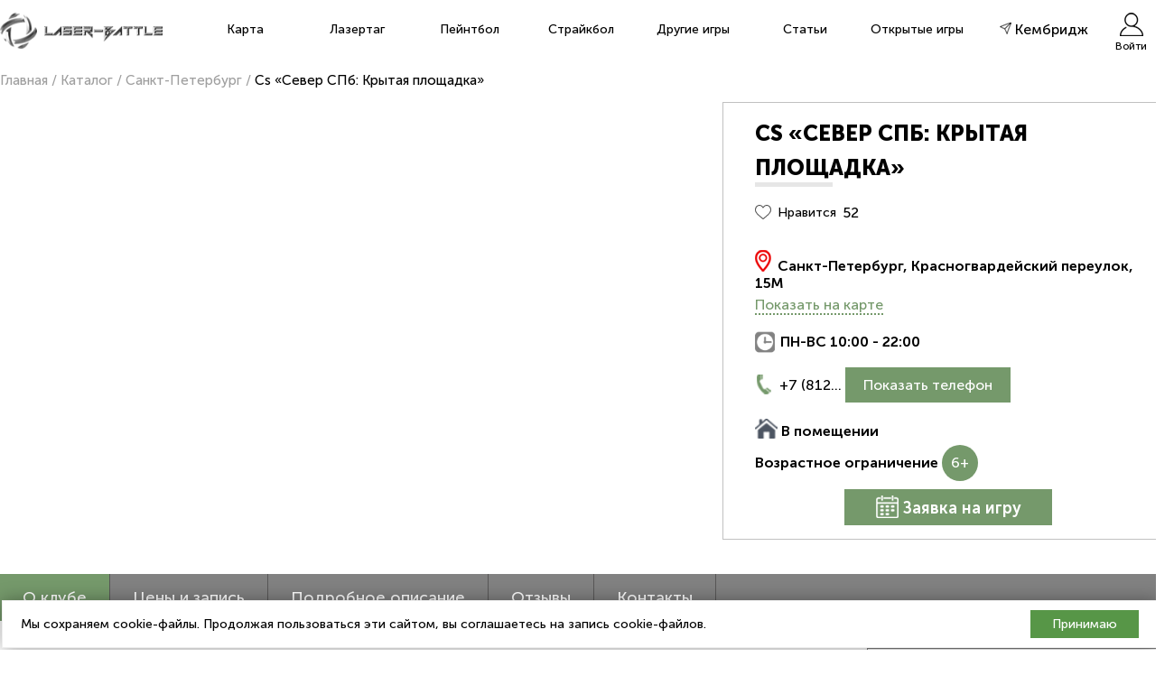

--- FILE ---
content_type: text/html; charset=UTF-8
request_url: https://laser-battle.ru/laser-clubs/cs-sever/
body_size: 25328
content:
<!DOCTYPE html>
<html lang="ru-RU" >
<head>
	<script>(function(w,d,u){w.readyQ=[];w.bindReadyQ=[];function p(x,y){if(x=="ready"){w.bindReadyQ.push(y);}else{w.readyQ.push(x);}};var a={ready:p,bind:p};w.$=w.jQuery=function(f){if(f===d||f===u){return a}else{p(f)}}})(window,document)</script>
	<meta charset="UTF-8"/>
	<meta content="width=device-width, initial-scale=1.0" name="viewport"/>
	<meta name="google-site-verification" content="lm2_DaY9goNyRVfqMlFqhKCTXGo2UjEUw76M_16RFiE" />
    <link rel="shortcut icon" href="/favicon.ico" type="image/x-icon"/>
    <meta name="yandex-verification" content="01d316dc024fed24" />
	
    <title>Пейнтбольный клуб Cs &quot;Север СПб: Крытая площадка&quot; в Санкт-Петербурге | Laser-Battle</title>
		<script type="text/javascript">
		var ajaxurl = 'https://laser-battle.ru/wp-admin/admin-ajax.php';
		</script>
		
<!-- All in One SEO Pack 2.7.3 by Michael Torbert of Semper Fi Web Design[629,698] -->
<meta name="description"  content="Это два абсолютно разных интересных крытых игровых поля для пейнтбола и кидбола, площадью 2000м2. Цена от 1000 руб. за одну игру в пейнтбол за 1 человека." />

<meta name="keywords"  content="клуб,Санкт-Петербург,Красногвардейский переулок,cs,Север СПб,Цены,описание,фото,отзывы,бронировать,заказать,пейнтбол,кидбол" />

			<script type="text/javascript" >
				window.ga=window.ga||function(){(ga.q=ga.q||[]).push(arguments)};ga.l=+new Date;
				ga('create', 'UA-61570783-3', { 'cookieDomain': 'laser-battle.ru' } );
				// Plugins
				
				ga('send', 'pageview');
			</script>
			<script async src="https://www.google-analytics.com/analytics.js"></script>
			<!-- /all in one seo pack -->
<link rel='dns-prefetch' href='//www.google.com' />
<link rel='dns-prefetch' href='//maps.googleapis.com' />
<link rel='dns-prefetch' href='//s.w.org' />
<link rel="alternate" type="application/rss+xml" title="Laser-Battle &raquo; Лента" href="https://laser-battle.ru/feed/" />
<link rel="alternate" type="application/rss+xml" title="Laser-Battle &raquo; Лента комментариев" href="https://laser-battle.ru/comments/feed/" />
<link rel="alternate" type="application/rss+xml" title="Laser-Battle &raquo; Лента комментариев к &laquo;Cs &#171;Север СПб: Крытая площадка&#187;&raquo;" href="https://laser-battle.ru/laser-clubs/cs-sever/feed/" />
		<script type="text/javascript">
			window._wpemojiSettings = {"baseUrl":"https:\/\/s.w.org\/images\/core\/emoji\/11\/72x72\/","ext":".png","svgUrl":"https:\/\/s.w.org\/images\/core\/emoji\/11\/svg\/","svgExt":".svg","source":{"concatemoji":"https:\/\/laser-battle.ru\/wp-includes\/js\/wp-emoji-release.min.js?ver=4.9.28"}};
			!function(e,a,t){var n,r,o,i=a.createElement("canvas"),p=i.getContext&&i.getContext("2d");function s(e,t){var a=String.fromCharCode;p.clearRect(0,0,i.width,i.height),p.fillText(a.apply(this,e),0,0);e=i.toDataURL();return p.clearRect(0,0,i.width,i.height),p.fillText(a.apply(this,t),0,0),e===i.toDataURL()}function c(e){var t=a.createElement("script");t.src=e,t.defer=t.type="text/javascript",a.getElementsByTagName("head")[0].appendChild(t)}for(o=Array("flag","emoji"),t.supports={everything:!0,everythingExceptFlag:!0},r=0;r<o.length;r++)t.supports[o[r]]=function(e){if(!p||!p.fillText)return!1;switch(p.textBaseline="top",p.font="600 32px Arial",e){case"flag":return s([55356,56826,55356,56819],[55356,56826,8203,55356,56819])?!1:!s([55356,57332,56128,56423,56128,56418,56128,56421,56128,56430,56128,56423,56128,56447],[55356,57332,8203,56128,56423,8203,56128,56418,8203,56128,56421,8203,56128,56430,8203,56128,56423,8203,56128,56447]);case"emoji":return!s([55358,56760,9792,65039],[55358,56760,8203,9792,65039])}return!1}(o[r]),t.supports.everything=t.supports.everything&&t.supports[o[r]],"flag"!==o[r]&&(t.supports.everythingExceptFlag=t.supports.everythingExceptFlag&&t.supports[o[r]]);t.supports.everythingExceptFlag=t.supports.everythingExceptFlag&&!t.supports.flag,t.DOMReady=!1,t.readyCallback=function(){t.DOMReady=!0},t.supports.everything||(n=function(){t.readyCallback()},a.addEventListener?(a.addEventListener("DOMContentLoaded",n,!1),e.addEventListener("load",n,!1)):(e.attachEvent("onload",n),a.attachEvent("onreadystatechange",function(){"complete"===a.readyState&&t.readyCallback()})),(n=t.source||{}).concatemoji?c(n.concatemoji):n.wpemoji&&n.twemoji&&(c(n.twemoji),c(n.wpemoji)))}(window,document,window._wpemojiSettings);
		</script>
		<style type="text/css">
img.wp-smiley,
img.emoji {
	display: inline !important;
	border: none !important;
	box-shadow: none !important;
	height: 1em !important;
	width: 1em !important;
	margin: 0 .07em !important;
	vertical-align: -0.1em !important;
	background: none !important;
	padding: 0 !important;
}
</style>
<link rel='stylesheet' id='laserbattle-style-css'  href='https://laser-battle.ru/wp-content/themes/laserbattle/style.css?ver=1.4.5' type='text/css' media='all' />
<link rel='stylesheet' id='rezerv_style-css'  href='https://laser-battle.ru/wp-content/themes/laserbattle/includes/rezerv/front/template/style.css?ver=1.0.15' type='text/css' media='all' />
<link rel='stylesheet' id='fancybox-css-css'  href='https://laser-battle.ru/wp-content/themes/laserbattle/js/jquery.fancybox.min.css?ver=1.0.58' type='text/css' media='all' />
<link rel='stylesheet' id='slick-css'  href='https://laser-battle.ru/wp-content/themes/laserbattle/css/slick.css?ver=1.0.27' type='text/css' media='all' />
<script type='text/javascript' src='https://laser-battle.ru/wp-includes/js/jquery/jquery.js?ver=1.12.4'></script>
<script type='text/javascript' src='https://laser-battle.ru/wp-includes/js/jquery/jquery-migrate.min.js?ver=1.4.1' defer='defer'></script>
<script type='text/javascript' src='https://laser-battle.ru/wp-content/themes/laserbattle/js/jquery.validate.js?ver=4.9.28' defer='defer'></script>
<script type='text/javascript'>
/* <![CDATA[ */
var ajax_auth_object = {"ajaxurl":"https:\/\/laser-battle.ru\/wp-admin\/admin-ajax.php","redirecturl":"https:\/\/laser-battle.ru","loadingmessage":"Sending user info, please wait..."};
/* ]]> */
</script>
<script type='text/javascript' src='https://laser-battle.ru/wp-content/themes/laserbattle/js/ajax-auth-script.js?ver=4.9.28' defer='defer'></script>
<script type='text/javascript'>
/* <![CDATA[ */
var MyAjax = {"ajaxurl":"https:\/\/laser-battle.ru\/wp-admin\/admin-ajax.php","redirecturl":"https:\/\/laser-battle.ru","loadingmessage":"loading, please wait..."};
var laserbattle_like_ajax = {"url":"https:\/\/laser-battle.ru\/wp-admin\/admin-ajax.php"};
/* ]]> */
</script>
<script type='text/javascript' src='https://laser-battle.ru/wp-content/themes/laserbattle/js/ajax-shedule-script.js?ver=1.0.12' defer='defer'></script>
<script type='text/javascript' src='https://www.google.com/recaptcha/api.js?onload=onloadCallback&#038;render=explicit&#038;ver=1.1' defer='defer'></script>
<script type='text/javascript' src='https://laser-battle.ru/wp-content/themes/laserbattle/js/app.js?ver=1.0.6' defer='defer'></script>
<script type='text/javascript' src='https://laser-battle.ru/wp-content/themes/laserbattle/js/jquery.fancybox.min.js?ver=1.0.4' defer='defer'></script>
<script type='text/javascript' src='https://laser-battle.ru/wp-content/themes/laserbattle/js/datepicker-ui.js?ver=1.0.2' defer='defer'></script>
<link rel='https://api.w.org/' href='https://laser-battle.ru/wp-json/' />
<link rel="EditURI" type="application/rsd+xml" title="RSD" href="https://laser-battle.ru/xmlrpc.php?rsd" />
<link rel="wlwmanifest" type="application/wlwmanifest+xml" href="https://laser-battle.ru/wp-includes/wlwmanifest.xml" /> 
<link rel='prev' title='Laserwars &#171;Бутлерова&#187;' href='https://laser-battle.ru/laser-clubs/big-games/' />
<link rel='next' title='Cs &#171;Невский район&#187;' href='https://laser-battle.ru/laser-clubs/cs-nevskiy-rayon/' />
<meta name="generator" content="WordPress 4.9.28" />
<link rel="canonical" href="https://laser-battle.ru/laser-clubs/cs-sever/" />
<link rel='shortlink' href='https://laser-battle.ru/?p=22517' />
<link rel="alternate" type="application/json+oembed" href="https://laser-battle.ru/wp-json/oembed/1.0/embed?url=https%3A%2F%2Flaser-battle.ru%2Flaser-clubs%2Fcs-sever%2F" />
<link rel="alternate" type="text/xml+oembed" href="https://laser-battle.ru/wp-json/oembed/1.0/embed?url=https%3A%2F%2Flaser-battle.ru%2Flaser-clubs%2Fcs-sever%2F&#038;format=xml" />
<link rel="icon" href="https://laser-battle.ru/wp-content/uploads/2018/04/cropped-logo_-32x32.png" sizes="32x32" />
<link rel="icon" href="https://laser-battle.ru/wp-content/uploads/2018/04/cropped-logo_-192x192.png" sizes="192x192" />
<link rel="apple-touch-icon-precomposed" href="https://laser-battle.ru/wp-content/uploads/2018/04/cropped-logo_-180x180.png" />
<meta name="msapplication-TileImage" content="https://laser-battle.ru/wp-content/uploads/2018/04/cropped-logo_-270x270.png" />
			<script type="text/javascript">!function(){var t=document.createElement("script");t.type="text/javascript",t.async=!0,t.src='https://vk.com/js/api/openapi.js?169',t.onload=function(){VK.Retargeting.Init("VK-RTRG-1321093-8Y6qd"),VK.Retargeting.Hit()},document.head.appendChild(t)}();</script><noscript><img src="https://vk.com/rtrg?p=VK-RTRG-1321093-8Y6qd" style="position:fixed; left:-999px;" alt=""/></noscript>
	<!-- Yandex.RTB -->
	<script>window.yaContextCb=window.yaContextCb||[]</script>
	<script src="https://yandex.ru/ads/system/context.js" async></script>
</head>
<body class="laserclubs-template-default single single-laserclubs postid-22517">
		<header class="wrapper">
		<a href="https://laser-battle.ru" class="logo">
			<img src="https://laser-battle.ru/wp-content/themes/laserbattle/image/logo.png" alt="logo"/>
		</a>
		<div class="cont_header_menu">
			<div class="header_menu adapMenu">
                <div class="menu-%d0%bd%d0%be%d0%b2%d0%be%d0%b5-%d0%b3%d0%bb%d0%b0%d0%b2%d0%bd%d0%be%d0%b5-%d0%bc%d0%b5%d0%bd%d1%8e-container"><ul id="menu-%d0%bd%d0%be%d0%b2%d0%be%d0%b5-%d0%b3%d0%bb%d0%b0%d0%b2%d0%bd%d0%be%d0%b5-%d0%bc%d0%b5%d0%bd%d1%8e" class="menu"><li id="menu-item-41161" class="menu-item menu-item-type-post_type menu-item-object-page menu-item-41161"><a href="https://laser-battle.ru/map/">Карта</a></li>
<li id="menu-item-24460" class="menu-item menu-item-type-post_type menu-item-object-page menu-item-24460"><a href="https://laser-battle.ru/lasertag/">Лазертаг</a></li>
<li id="menu-item-24461" class="menu-item menu-item-type-post_type menu-item-object-page menu-item-24461"><a href="https://laser-battle.ru/paintball/">Пейнтбол</a></li>
<li id="menu-item-24462" class="menu-item menu-item-type-post_type menu-item-object-page menu-item-24462"><a href="https://laser-battle.ru/strikeball/">Страйкбол</a></li>
<li id="menu-item-24463" class="menu-item menu-item-type-custom menu-item-object-custom menu-item-has-children menu-item-24463"><a href="#">Другие игры</a>
<ul class="sub-menu">
	<li id="menu-item-30849" class="menu-item menu-item-type-post_type menu-item-object-page menu-item-30849"><a href="https://laser-battle.ru/gidrobol/">Гидробол</a></li>
	<li id="menu-item-43135" class="menu-item menu-item-type-post_type menu-item-object-page menu-item-43135"><a href="https://laser-battle.ru/vr/">VR арены</a></li>
	<li id="menu-item-24464" class="menu-item menu-item-type-post_type menu-item-object-page menu-item-24464"><a href="https://laser-battle.ru/archertag/">Арчеритаг</a></li>
	<li id="menu-item-24466" class="menu-item menu-item-type-post_type menu-item-object-page menu-item-24466"><a href="https://laser-battle.ru/kidbol/">Кидбол</a></li>
	<li id="menu-item-24467" class="menu-item menu-item-type-post_type menu-item-object-page menu-item-24467"><a href="https://laser-battle.ru/nerf/">Нерф</a></li>
	<li id="menu-item-24465" class="menu-item menu-item-type-post_type menu-item-object-page menu-item-24465"><a href="https://laser-battle.ru/faertag/">Фаертаг</a></li>
</ul>
</li>
<li id="menu-item-24469" class="menu-item menu-item-type-taxonomy menu-item-object-category menu-item-24469"><a href="https://laser-battle.ru/category/news-and-state/statyi/">Статьи</a></li>
<li id="menu-item-39328" class="menu-item menu-item-type-custom menu-item-object-custom menu-item-39328"><a href="https://laser-battle.ru/open-games/">Открытые игры</a></li>
</ul></div>			</div>
		</div>
		<div class="geolocation_replace">
						<a href="#replace_geoloc" data-fancybox><img src="https://laser-battle.ru/wp-content/themes/laserbattle/img/geo_icon.png" /> Кембридж</a>
			<div style="display: none;" id="replace_geoloc">
				<input name="poisk_geoloc" class="poisk_geoloc" placeholder="Начните вводить город..." type="text" />
				<div class="replace_geoloc_rezult"></div>
			</div>
		</div>
		<a href="https://laser-battle.ru/lk/" class="link_lk">
			<img src="https://laser-battle.ru/wp-content/themes/laserbattle/img/profile.png" />
							<span>Войти</span>
					</a>
		<div class="clear"></div>
    </header>
	    <section class="content single_laserclub">
						<div itemscope itemtype="https://schema.org/Place" class="club">
			<div class="wrapper">
				<div style="padding-left: 0px;" class="kama_breadcrumbs">
					<a href="https://laser-battle.ru">
						<span>Главная</span>
					</a>
					<span> / </span>
					<a href="/catalog/">
						<span>Каталог</span>
					</a>
										<span> / </span>
					<a href="https://laser-battle.ru/catalog/st-peterburg/">
						<span>Санкт-Петербург</span>
					</a>
										<span> / </span>
					<span class="kb_title">Cs &#171;Север СПб: Крытая площадка&#187;</span>
				</div>
								<div class="cont_left left">
												<div class="gallery_wrap">
				  <div class="wrap_carousel">
					 <div class="polygon_carousel">
												<div class="carousel_item">
							<a data-fancybox="gallery" href="https://laser-battle.ru/wp-content/uploads/2019/11/026-e1573918797608.jpg">
							<img itemprop="image" data-src="https://laser-battle.ru/wp-content/uploads/2019/11/026-e1573918797608.jpg" alt="Лазертаг-пейнтбол-клуб Cs "Север СПб: Крытая площадка" в Санкт-Петербурге">
							</a>
						</div>
												<div class="carousel_item">
							<a data-fancybox="gallery" href="https://laser-battle.ru/wp-content/uploads/2019/11/019-e1573918805293.jpg">
							<img itemprop="image" data-src="https://laser-battle.ru/wp-content/uploads/2019/11/019-e1573918805293.jpg" alt="Лазертаг-пейнтбол-клуб Cs "Север СПб: Крытая площадка" в Санкт-Петербурге">
							</a>
						</div>
												<div class="carousel_item">
							<a data-fancybox="gallery" href="https://laser-battle.ru/wp-content/uploads/2019/11/009-e1573918813542.jpg">
							<img itemprop="image" data-src="https://laser-battle.ru/wp-content/uploads/2019/11/009-e1573918813542.jpg" alt="Лазертаг-пейнтбол-клуб Cs "Север СПб: Крытая площадка" в Санкт-Петербурге">
							</a>
						</div>
												<div class="carousel_item">
							<a data-fancybox="gallery" href="https://laser-battle.ru/wp-content/uploads/2019/11/008-e1573918822571.jpg">
							<img itemprop="image" data-src="https://laser-battle.ru/wp-content/uploads/2019/11/008-e1573918822571.jpg" alt="Лазертаг-пейнтбол-клуб Cs "Север СПб: Крытая площадка" в Санкт-Петербурге">
							</a>
						</div>
												<div class="carousel_item">
							<a data-fancybox="gallery" href="https://laser-battle.ru/wp-content/uploads/2019/11/017-e1573918829286.jpg">
							<img itemprop="image" data-src="https://laser-battle.ru/wp-content/uploads/2019/11/017-e1573918829286.jpg" alt="Лазертаг-пейнтбол-клуб Cs "Север СПб: Крытая площадка" в Санкт-Петербурге">
							</a>
						</div>
												<div class="carousel_item">
							<a data-fancybox="gallery" href="https://laser-battle.ru/wp-content/uploads/2019/11/004-e1573918837501.jpg">
							<img itemprop="image" data-src="https://laser-battle.ru/wp-content/uploads/2019/11/004-e1573918837501.jpg" alt="Лазертаг-пейнтбол-клуб Cs "Север СПб: Крытая площадка" в Санкт-Петербурге">
							</a>
						</div>
											 </div>
				  </div>
				  				  <div class="foto_gallery">
										<div class="gallery_item">
						<img data-src="https://laser-battle.ru/wp-content/uploads/2019/11/026-173x120.jpg" alt="Лазертаг-пейнтбол-клуб Cs "Север СПб: Крытая площадка" в Санкт-Петербурге" class="gallery">
					</div>
										<div class="gallery_item">
						<img data-src="https://laser-battle.ru/wp-content/uploads/2019/11/019-180x120.jpg" alt="Лазертаг-пейнтбол-клуб Cs "Север СПб: Крытая площадка" в Санкт-Петербурге" class="gallery">
					</div>
										<div class="gallery_item">
						<img data-src="https://laser-battle.ru/wp-content/uploads/2019/11/009-180x120.jpg" alt="Лазертаг-пейнтбол-клуб Cs "Север СПб: Крытая площадка" в Санкт-Петербурге" class="gallery">
					</div>
										<div class="gallery_item">
						<img data-src="https://laser-battle.ru/wp-content/uploads/2019/11/008-180x120.jpg" alt="Лазертаг-пейнтбол-клуб Cs "Север СПб: Крытая площадка" в Санкт-Петербурге" class="gallery">
					</div>
										<div class="gallery_item">
						<img data-src="https://laser-battle.ru/wp-content/uploads/2019/11/017-180x120.jpg" alt="Лазертаг-пейнтбол-клуб Cs "Север СПб: Крытая площадка" в Санкт-Петербурге" class="gallery">
					</div>
										<div class="gallery_item">
						<img data-src="https://laser-battle.ru/wp-content/uploads/2019/11/004-180x120.jpg" alt="Лазертаг-пейнтбол-клуб Cs "Север СПб: Крытая площадка" в Санкт-Петербурге" class="gallery">
					</div>
									  </div>
				  				</div>
												</div>
				<div class="cont_right right">
											<h1 class="club_title_h1" itemprop="name" class="h1">Cs &#171;Север СПб: Крытая площадка&#187;</h1>
																<div class="tax_game_lps">
										</div>
					<div class="like_cont" data-clubid="22517"><svg viewBox="0 -28 512.001 512" xmlns="http://www.w3.org/2000/svg"><path d="m256 455.515625c-7.289062 0-14.316406-2.640625-19.792969-7.4375-20.683593-18.085937-40.625-35.082031-58.21875-50.074219l-.089843-.078125c-51.582032-43.957031-96.125-81.917969-127.117188-119.3125-34.644531-41.804687-50.78125-81.441406-50.78125-124.742187 0-42.070313 14.425781-80.882813 40.617188-109.292969 26.503906-28.746094 62.871093-44.578125 102.414062-44.578125 29.554688 0 56.621094 9.34375 80.445312 27.769531 12.023438 9.300781 22.921876 20.683594 32.523438 33.960938 9.605469-13.277344 20.5-24.660157 32.527344-33.960938 23.824218-18.425781 50.890625-27.769531 80.445312-27.769531 39.539063 0 75.910156 15.832031 102.414063 44.578125 26.191406 28.410156 40.613281 67.222656 40.613281 109.292969 0 43.300781-16.132812 82.9375-50.777344 124.738281-30.992187 37.398437-75.53125 75.355469-127.105468 119.308594-17.625 15.015625-37.597657 32.039062-58.328126 50.167969-5.472656 4.789062-12.503906 7.429687-19.789062 7.429687zm-112.96875-425.523437c-31.066406 0-59.605469 12.398437-80.367188 34.914062-21.070312 22.855469-32.675781 54.449219-32.675781 88.964844 0 36.417968 13.535157 68.988281 43.882813 105.605468 29.332031 35.394532 72.960937 72.574219 123.476562 115.625l.09375.078126c17.660156 15.050781 37.679688 32.113281 58.515625 50.332031 20.960938-18.253907 41.011719-35.34375 58.707031-50.417969 50.511719-43.050781 94.136719-80.222656 123.46875-115.617188 30.34375-36.617187 43.878907-69.1875 43.878907-105.605468 0-34.515625-11.605469-66.109375-32.675781-88.964844-20.757813-22.515625-49.300782-34.914062-80.363282-34.914062-22.757812 0-43.652344 7.234374-62.101562 21.5-16.441406 12.71875-27.894532 28.796874-34.609375 40.046874-3.453125 5.785157-9.53125 9.238282-16.261719 9.238282s-12.808594-3.453125-16.261719-9.238282c-6.710937-11.25-18.164062-27.328124-34.609375-40.046874-18.449218-14.265626-39.34375-21.5-62.097656-21.5zm0 0"/></svg> Нравится <span>52</span></div>					<div class="raiting_v2">
										</div>
											</br><div class="header_adress">
						<img src="/wp-content/themes/laserbattle/img/adres_geo.png" />Санкт-Петербург, Красногвардейский переулок, 15М						<br/>
						<a href="#mainmap" class="link_map">Показать на карте</a>
						</div>
										<div class="rejim_clubs">
						<img src="/wp-content/themes/laserbattle/img/time_icon.png" />
													ПН-ВС 10:00 - 22:00</br>					</div>
																						<div class="header_phone">
							<p class="tel"><img src="/wp-content/themes/laserbattle/img/phone_news.png" /><span class="buttom_telefone" datahref = "tel:+78129396705" datatext = "+7 (812) 939-67-05" >+7 (812... <span class="but">Показать телефон</span><span></p>						</div>
						</br>
																						<div class="zdanie_club">
					<img id="img_in_game" src="https://laser-battle.ru/wp-content/themes/laserbattle/img/home2.png" alt=""> В помещении 
					</div>
															<div class="vozrast">
						Возрастное ограничение <span>6+</span>
					</div>
																<a class="link_brons scroll_link" href="#cont_bron">
						<img src="/wp-content/themes/laserbattle/img/calendar_brons.png" />Заявка на игру</a>
									</div>
				<div class="clear"></div>
			</div>
						<div class="tabs-switchers-wrapper">
			<div class="cont-switches switches_new ">
				<div class="wrapper">
					<div class="tab-switch active" data-tab="0">
					   <a class="tab_item">О клубе</a>
					</div>
					<div class="tab-switch"  data-tab="3">
					   <a class="tab_item">Цены и запись</a>
					</div>
					<div class="tab-switch" data-tab="2">
					   <a class="tab_item">Подробное описание</a>
					</div>
					<div class="tab-switch tab-otz" data-tab="4">
													<a class="tab_item">Отзывы</a>
											</div>
					<div class="tab-switch" data-tab="5">
					   <a class="tab_item">Контакты</a>
					</div>
				</div>
			</div>
			<div class="wrapper">
				<div class="bottom_line">
							<div class="single_b">
		<!-- Yandex.RTB R-A-2404624-2 -->
		<div id="yandex_rtb_R-A-2404624-2"></div>
		<script>window.yaContextCb.push(()=>{
		  Ya.Context.AdvManager.render({
			renderTo: 'yandex_rtb_R-A-2404624-2',
			blockId: 'R-A-2404624-2'
		  })
		})</script>
		</div>
						<div class="block_right">
												<div data-tab="1" class="tab-content hide_content active block_clubs_v_gorode">
							<h3>Другие клубы вашего города</h3>
															<a href="https://laser-battle.ru/laser-clubs/kiber-fox/" class="prem_club clubs_v_gorode">
									<h4><img data-src="https://laser-battle.ru/wp-content/themes/laserbattle/maplazerbattle/image_map/icon_club_green.png" alt="">КиберФокс “ПитерЛэнд” 
										<div class="raiting_v2">
																				</div>
									</h4>
									<p>Санкт-Петербург, Приморский проспект, 72 , 3 этаж</p>
								</a>
																<a href="https://laser-battle.ru/laser-clubs/portal-78/" class="prem_club clubs_v_gorode">
									<h4><img data-src="https://laser-battle.ru/wp-content/themes/laserbattle/maplazerbattle/image_map/icon_club_blue.png" alt="">Портал 78 &#171;Приморский&#187; 
										<div class="raiting_v2">
																				</div>
									</h4>
									<p>Санкт-Петербург, Коломяжский проспект 19, корп.2, ТЦ Капитолий, рядом с м. Пионерская</p>
								</a>
																<a href="https://laser-battle.ru/laser-clubs/kiberfox-grandkanyon/" class="prem_club clubs_v_gorode">
									<h4><img data-src="https://laser-battle.ru/wp-content/themes/laserbattle/maplazerbattle/image_map/icon_club_blue.png" alt="">КиберФокс &#171;Гранд Каньон&#187; 
										<div class="raiting_v2">
																				</div>
									</h4>
									<p>г. Санкт-Петербург, проспект Энгельса, 154 А, “Дивный Город”</p>
								</a>
																<a href="https://laser-battle.ru/laser-clubs/kiber-fox-ohta-mall/" class="prem_club clubs_v_gorode">
									<h4><img data-src="https://laser-battle.ru/wp-content/themes/laserbattle/maplazerbattle/image_map/icon_club_blue.png" alt="">КиберФокс &#171;Охта Молл&#187; 
										<div class="raiting_v2">
																				</div>
									</h4>
									<p>г. Санкт-Петербург, Брантовская дорога, 3</p>
								</a>
																<a href="https://laser-battle.ru/laser-clubs/portal-78-nevskiy/" class="prem_club clubs_v_gorode">
									<h4><img data-src="https://laser-battle.ru/wp-content/themes/laserbattle/maplazerbattle/image_map/icon_club_blue.png" alt="">Портал 78 &#171;Невский&#187; 
										<div class="raiting_v2">
																				</div>
									</h4>
									<p>Санкт-Петербург, ул. Чудновского, 10 лит А, ТЦ Чудный, рядом с м. Проспект Большевиков</p>
								</a>
																<a href="https://laser-battle.ru/laser-clubs/portal-78-moskovskiy/" class="prem_club clubs_v_gorode">
									<h4><img data-src="https://laser-battle.ru/wp-content/themes/laserbattle/maplazerbattle/image_map/icon_club_blue.png" alt="">Портал 78 &#171;Московский&#187; 
										<div class="raiting_v2">
																				</div>
									</h4>
									<p>Санкт-Петербург, ул. Типанова 27\39, ТК Космос, м. Московская</p>
								</a>
															<div class="na_catalog">
								<a class="cat_link" href="https://laser-battle.ru/catalog/st-peterburg/">Каталог</a>
							</div>
							<div class="na_maps">
								<a class="map_link" href="/map/">Карта</a>
							</div>
						</div>
											</div>
					<div data-tab="1" class="tab-content hide_content active">
									<h4>Игры</h4>
		<div class="laserclubs_tax_list">
		<div class="laserclubs_tax_list_item"><img data-src="https://laser-battle.ru/wp-content/uploads/2022/01/2.png" /><span data-icon="" class="event_item">Пейнтбол</span></div><div class="laserclubs_tax_list_item"><img data-src="https://laser-battle.ru/wp-content/uploads/2022/01/39.png" /><span data-icon="" class="event_item">Кидбол</span></div>		</div>
										<h4>Удобства</h4>
		<div class="laserclubs_tax_list">
		<div class="laserclubs_tax_list_item"><img data-src="https://laser-battle.ru/wp-content/uploads/2019/07/10.png" /><span data-icon="" class="event_item">Раздевалка</span></div><div class="laserclubs_tax_list_item"><img data-src="https://laser-battle.ru/wp-content/uploads/2019/07/12.png" /><span data-icon="" class="event_item">Камуфляж</span></div><div class="laserclubs_tax_list_item"><img data-src="https://laser-battle.ru/wp-content/uploads/2019/07/13.png" /><span data-icon="" class="event_item">Инструктор</span></div>		</div>
										<h4>Отдых</h4>
		<div class="laserclubs_tax_list">
		<div class="laserclubs_tax_list_item"><img data-src="https://laser-battle.ru/wp-content/uploads/2019/07/15.png" /><span data-icon="" class="event_item">Зона отдыха</span></div>		</div>
										<h4>Услуги</h4>
		<div class="laserclubs_tax_list">
		<div class="laserclubs_tax_list_item"><img data-src="https://laser-battle.ru/wp-content/uploads/2022/01/37.png" /><span data-icon="" class="event_item">Фотограф</span></div>		</div>
								<div class="link-switch podr_opisanie" data-tab="2" class="podr_opisanie">Подробное описание</div>
					</div>
					<div data-tab="2" data-no-tab="0" class="tab-content hide_content">
						<div class="clear"></div>
						<div class="descr_club"><p>Площадка для игры в пейнтбол и кидбол <strong>"Север СПб: Крытая площадка"</strong> клуба Cs расположена в Калининском районе города Санкт-Петербург, в 10 минут пешком от станций <img class="wp-image-5777 alignnone" src="http://laser-battle.ru/wp-content/uploads/2018/02/metro-1.jpg" alt="" width="23" height="19" /> Чёрная речка или Лесная.</p>
<p>&nbsp;</p>
<p>Это два абсолютно разных интересных крытых игровых поля в одном месте, площадью 2000м2.</p>
<p>&nbsp;</p>
<h2>Игровое поле №1</h2>
<p><img class="alignnone wp-image-22522 size-large" src="https://laser-battle.ru/wp-content/uploads/2019/11/8-1024x684.jpg" alt="Лазертаг-пейнтбол-клуб Cs &quot;Север СПб: Крытая площадка&quot; в Санкт-Петербурге" width="1024" height="684" /></p>
<p>&nbsp;</p>
<p>На этом поле изобилие пейнтбольных укрытий разного типа, дополнено специальными игровыми вышками, позволяющими видеть отдельные участки поля, как на ладони.</p>
<p>&nbsp;</p>
<h2>Игровое поле №2</h2>
<p><img class="alignnone size-large wp-image-22523" src="https://laser-battle.ru/wp-content/uploads/2019/11/027-1024x710.jpg" alt="Лазертаг-пейнтбол-клуб Cs &quot;Север СПб: Крытая площадка&quot; в Санкт-Петербурге" width="1024" height="710" /></p>
<p>&nbsp;</p>
<p>Здесь есть двухъярусный форт для штурма/обороны, а также множество интересных необычных укрытий и лазеек для тактического перемещения игроков.</p>
<p>&nbsp;</p>
<h2>Пейнтбол</h2>
<p>Минимальное кол-во участников: 8 человек. Максимальное: 100 человек одновременно. В стоимость игры входит все необходимое, но дополнительно вы можете приобрести:</p>
<ul>
	<li>Коробка шаров (2000шт.) - 2500 р.</li>
	<li>Пакет шаров (500шт.) - 700 р.</li>
	<li>Длинный ствол - 100 р.</li>
	<li>Защитный жилет - 100 р.</li>
	<li>Бандаж (защита паха) - 100 р.</li>
	<li>Наколенники - 100 р.</li>
	<li>Налокотники - 100 р.</li>
	<li>Тубы для дополнительных шаров - 200 р.</li>
	<li>Пейнтбольный дым - 300 р.</li>
	<li>Пейнтбольная граната - 300 р.</li>
</ul>
<p>&nbsp;</p>
<h2>Мероприятия</h2>
<p><img class="alignnone size-large wp-image-22524" src="https://laser-battle.ru/wp-content/uploads/2019/11/img5-1024x682.jpg" alt="Лазертаг-пейнтбол-клуб Cs &quot;Север СПб: Крытая площадка&quot; в Санкт-Петербурге" width="1024" height="682" /></p>
<p>&nbsp;</p>
<p>Также на полигоне вам доступны:</p>
<ul>
	<li>Весёлые корпоративы</li>
	<li>Запоминающиеся дни рождения</li>
	<li>Детские праздники</li>
	<li>Спортивные мероприятия</li>
	<li>Закрытые и открытые игры</li>
</ul>
<p>&nbsp;</p>
<h2>Скидки</h2>
<ul>
	<li>Именинники у нас играют бесплатно! (Если приводят с собой от 10 человек)</li>
	<li>Организатор играет бесплатно! (Если приводит с собой от 15 человек)</li>
</ul></div>
						<div class="link-switch podr_opisanie" data-tab="0" class="podr_opisanie">Закрыть подробное описание</div>
					</div>
				</div>
			</div>
			<div class="clear"></div>
			</div>
			<div id="cont_bron" data-tab="3" class="tab-content active hide_content title_brons">
				<div class="wrapper">
					<h2>Цены и запись</h2>
					<p class="desc_price">Мы не берем комиссии за бронирование игры на нашем сайте!</p>
				</div>
					<div class="third_tab">
				
<script type="text/javascript">     
	let grecaptchacont = {};
	var onloadCallback = function() {
		jQuery(document).trigger('loadcapcha');
	}
</script>	
<div class="tabs-switchers-wrapper">
<div class="lots_menu">
	<div class="wrapper conts_lots_menu">
						<div class="tab-scroll paintball active" data-tab-switch="2">
		   <a href="#paintball" class="tab_item">Пейнтбол</a>
		</div>
												<div class="tab-scroll kidbol" data-tab-switch="6">
		   <a href="#kidbol" class="tab_item">Кидбол</a>
		</div>
									</div>
</div>
<div class="wrapper"> 
<div class="tabs-container">
	<h2 style="margin: 20px 10px;padding: 0 3px 5px;border-bottom: 8px #bd414b solid;">Пейнтбол</h2>
	<div id="paintball" data-tab="2" class="tab-content active">
			<div class="table_bron">
			<div class="bron_row">
			<div class="per_hour">
				<p class="name_lot">Игра в пейнтбол <font color="red">(Пакет "Эконом")</font></p>
									<span class="amun_info_lots">
						Кол-во снарядов: 100 шт.
					</span>
								<div class="desc_lot ">
										<div class="desc_lot_text">
						<p><strong>В стоимость входит:</strong></p>
<ul>
<li>входной билет</li>
<li>аренда площадки</li>
<li>работа судей</li>
<li>аренда маркера и заправка воздухом</li>
<li>аренда пейнтбольной не запотевающей маски с двойным стеклом</li>
<li>аренда пейнтбольного костюма</li>
<li>защитный жилет (девушкам и детям)</li>
<li>защита паха (детям)</li>
<li>перчатки</li>
<li>фотосъёмка игры</li>
</ul>
<p>&nbsp;</p>
<p>Дополнительные шары &#8212; <strong>700 руб. за 500 шт.</strong></p>
					</div>
					<div class="clear"></div>
				</div>
				<div class="params_lot">
									<span class="piple_info">
						<img src="/wp-content/themes/laserbattle/img/pilple_icon_info.png" />
						Кол-во игроков: 8-30					</span>
													<span class="age_info_lots">
						Рекомендуемое возрастное ограничение: <span>14+</span>					</span>
								</div>
			</div>
			<div class="per_price">
									<p class="price_lot">1000 руб.<p>
													<p class="type_broni">Цена указана за 1 человека</p>
											<button id="rezerv_lot" class="fancybox1 btn_bron" href="#popup__form_zabron0" data-lot-id="0">Заявка на игру</button>
						</div>
		</div>    
					<script>
			$(document).ready(function() {
			jQuery('#calendar_date_0').datepicker({	
					timepicker:false,
					dateFormat:'dd.mm.yy',
					firstDay: 1,
					yearStart: 2017,
					minDate: 0,
					onSelect: function(date,current,input){
						var forma = $(this).parents('.popup_zabron');
						data = $(this).val();
						//console.log(date);
						jQuery.ajax({
								type: "POST",
								url: "",
								data: 'celdata='+data+'',
								cache: false,
								dataType: "html",									
								success: function(rezcity){
									newtime = $(rezcity).find('#datetimesvob0').html();
									$('#datetimesvob0').html(newtime);
									//$('#datepicker_value').val(date);
									forma.find('.data_display_val').text(date);
									forma.find('.datetimepickertimeall').val(date);
									$('.timerezerv').on('change', timerezervs);
								}
						});
					},
					yearEnd: 2030				,
				beforeShowDay: 	function(date){
					var rej_week = JSON.parse('["1","2","3","4","5","6","0"]');
					var week = date.getDay();
					var res = [false];
					if(jQuery.inArray(String(week), rej_week) != -1) {
					var res = [true];
					}
					return res;
				}
							});
			});
			</script>
			<div id="popup__form_zabron0" class="popup_zabron popup-cont">
				<form action="" method="post" class="zabron">
					<input type="hidden" id="singleclubsesid" name="singleclubsesid" value="9855adec7a" /><input type="hidden" name="_wp_http_referer" value="/laser-clubs/cs-sever/" />					<input name="game_name" value="Игра в пейнтбол &lt;font color=&quot;red&quot;&gt;(Пакет &quot;Эконом&quot;)&lt;/font&gt;" type="hidden" >
					<input name="title_name" value="Cs &#171;Север СПб: Крытая площадка&#187;" type="hidden" >
					<input name="game_id" value="22517" type="hidden" > 
					<input class="priceitog" name="price" value="1000" type="hidden" > 							
					<input type="hidden" name="lot_index" value="0">
					<input type="hidden" class="type_game" id="type_game0" name="type_game" value="c1xg">
					<input type="hidden" name="uid" value="0">  
					<input class="datetimepickertimeall" data-id="0" id="datetimepickertime_0" type="hidden" name="datebron" value="21.01.2026">
					<div id="calendar_date_0" class="zabron_left">
						
					</div>
					<div class="open_comment" style="display: none;">
						<textarea data-id="0" name="comment" id="comment0" cols="30" rows="4" placeholder="Напишите любые комментарии по поводу Вашего заказа. Администратор клуба постарается учесть любые пожелания"></textarea>
					</div>	 
					<div class="zabron_right">
						<h5 class="h5">Заявка на "Игра в пейнтбол <font color="red">(Пакет "Эконом")</font>"</h5>
						<div class="top_form">
							<div class="data_display">
								<p>Дата</p>
								<p id="data_display_0" class="data_display_val">21.01.2026</p>
							</div>
							<div id="datetimesvob0" class="time">
								<label for="datetimepicker10, datetimepicker20">Желаемое время</label><div><select id="datetimepicker10" data-id="0" class="timerezerv" data-hours="1" data-id="0" name="start_time" ><option value="10">10:00</option><option value="11">11:00</option><option value="12">12:00</option><option value="13">13:00</option><option value="14">14:00</option><option value="15">15:00</option><option value="16">16:00</option><option value="17">17:00</option><option value="18">18:00</option><option value="19">19:00</option><option value="20">20:00</option><option value="21">21:00</option></select><select id="datetimepicker20" data-id="0" class="timerezerv" data-hours="-1" name="end_time" readonly="true"><option value="11">11:00</option><option value="12">12:00</option><option value="13">13:00</option><option value="14">14:00</option><option value="15">15:00</option><option value="16">16:00</option><option value="17">17:00</option><option value="18">18:00</option><option value="19">19:00</option><option value="20">20:00</option><option value="21">21:00</option><option value="22">22:00</option></select></div>							</div>
							<div class="counter">
								<label for="counter0">Количество игроков</label>
								<span class="minus" data-id="0">-</span>
								<input class="humans0 counter_input" type="number" data-price="1000" data-hours="1" data-id="0" id="counter0" name="counter" step="1" max="30" min="8" value="8">
								<span class="plus" data-id="0">+</span>
							</div>
						</div>
						<div class="middle_form">
							<a class="link_comment">Добавить комментарий</a>
							<p class="value_text">Предварительная стоимость: <span><span id="fact_price0">8000</span> руб.</span></p>
						</div>
						<div class="bottom_form">
							<input data-id="0" type="tel" id="tel0" name="phone" placeholder="+7 (999) 999-99-99">
							<input data-id="0" type="email" id="email0" name="email" placeholder="Ваш e-mail">
							<div style="width: 50px"></div>
							<input type="submit" data-lot-id="0" data-id="0" class="send" value="Оставить заявку" id="send_reserv0">
						</div>
					</div>
					<div style="margin: 5px auto;width: 100%;text-align: center;color: red;" class="text-danger recaptchaError"></div>
					<div id="grecaptcha0" style="margin: 5px auto;" class="g-recaptcha" ></div>
				</form>
					<p class="lasebatle_echo_politica">Отправляя заявку вы соглашаетесь на обработку <a target="_blank" href="https://laser-battle.ru/%d0%bf%d0%be%d0%bb%d0%b8%d1%82%d0%b8%d0%ba%d0%b0-%d0%ba%d0%be%d0%bd%d1%84%d0%b8%d0%b4%d0%b5%d0%bd%d1%86%d0%b8%d0%b0%d0%bb%d1%8c%d0%bd%d0%be%d1%81%d1%82%d0%b8/">персональных данных</a></p>
					<script type="text/javascript">
					jQuery(document).ready(function() {
						jQuery(document).on( 'loadcapcha' , function() {
							grecaptchacont[ 'grecaptcha0' ] = grecaptcha.render('grecaptcha0', {
								'sitekey' : '6LfSKH0mAAAAAGofQ6ttqxz6XQyT6cFcHPwKuKvm'
							});
						})
					});
				</script>
			</div>
					<div class="bron_row">
			<div class="per_hour">
				<p class="name_lot">Игра в пейнтбол <font color="red">(Пакет "Стандарт") по будням</font></p>
									<span class="amun_info_lots">
						Кол-во снарядов: 500 шт.
					</span>
								<div class="desc_lot ">
										<div class="desc_lot_text">
						<p><strong>В стоимость входит:</strong></p>
<ul>
<li>входной билет</li>
<li>аренда площадки</li>
<li>работа судей</li>
<li>аренда маркера и заправка воздухом</li>
<li>аренда пейнтбольной не запотевающей маски с двойным стеклом</li>
<li>аренда пейнтбольного костюма</li>
<li>защитный жилет (девушкам и детям)</li>
<li>защита паха (детям)</li>
<li>перчатки</li>
<li>фотосъёмка игры</li>
</ul>
<p>&nbsp;</p>
<p>Дополнительные шары &#8212; <strong>700 руб. за 500 шт.</strong></p>
					</div>
					<div class="clear"></div>
				</div>
				<div class="params_lot">
									<span class="piple_info">
						<img src="/wp-content/themes/laserbattle/img/pilple_icon_info.png" />
						Кол-во игроков: 8-30					</span>
													<span class="age_info_lots">
						Рекомендуемое возрастное ограничение: <span>14+</span>					</span>
								</div>
			</div>
			<div class="per_price">
									<p class="price_lot">1300 руб.<p>
													<p class="type_broni">Цена указана за 1 человека</p>
											<button id="rezerv_lot" class="fancybox1 btn_bron" href="#popup__form_zabron1" data-lot-id="1">Заявка на игру</button>
						</div>
		</div>    
					<script>
			$(document).ready(function() {
			jQuery('#calendar_date_1').datepicker({	
					timepicker:false,
					dateFormat:'dd.mm.yy',
					firstDay: 1,
					yearStart: 2017,
					minDate: 0,
					onSelect: function(date,current,input){
						var forma = $(this).parents('.popup_zabron');
						data = $(this).val();
						//console.log(date);
						jQuery.ajax({
								type: "POST",
								url: "",
								data: 'celdata='+data+'',
								cache: false,
								dataType: "html",									
								success: function(rezcity){
									newtime = $(rezcity).find('#datetimesvob1').html();
									$('#datetimesvob1').html(newtime);
									//$('#datepicker_value').val(date);
									forma.find('.data_display_val').text(date);
									forma.find('.datetimepickertimeall').val(date);
									$('.timerezerv').on('change', timerezervs);
								}
						});
					},
					yearEnd: 2030				,
				beforeShowDay: 	function(date){
					var rej_week = JSON.parse('["1","2","3","4","5"]');
					var week = date.getDay();
					var res = [false];
					if(jQuery.inArray(String(week), rej_week) != -1) {
					var res = [true];
					}
					return res;
				}
							});
			});
			</script>
			<div id="popup__form_zabron1" class="popup_zabron popup-cont">
				<form action="" method="post" class="zabron">
					<input type="hidden" id="singleclubsesid" name="singleclubsesid" value="9855adec7a" /><input type="hidden" name="_wp_http_referer" value="/laser-clubs/cs-sever/" />					<input name="game_name" value="Игра в пейнтбол &lt;font color=&quot;red&quot;&gt;(Пакет &quot;Стандарт&quot;) по будням&lt;/font&gt;" type="hidden" >
					<input name="title_name" value="Cs &#171;Север СПб: Крытая площадка&#187;" type="hidden" >
					<input name="game_id" value="22517" type="hidden" > 
					<input class="priceitog" name="price" value="1300" type="hidden" > 							
					<input type="hidden" name="lot_index" value="1">
					<input type="hidden" class="type_game" id="type_game1" name="type_game" value="c1xg">
					<input type="hidden" name="uid" value="0">  
					<input class="datetimepickertimeall" data-id="1" id="datetimepickertime_1" type="hidden" name="datebron" value="21.01.2026">
					<div id="calendar_date_1" class="zabron_left">
						
					</div>
					<div class="open_comment" style="display: none;">
						<textarea data-id="1" name="comment" id="comment1" cols="30" rows="4" placeholder="Напишите любые комментарии по поводу Вашего заказа. Администратор клуба постарается учесть любые пожелания"></textarea>
					</div>	 
					<div class="zabron_right">
						<h5 class="h5">Заявка на "Игра в пейнтбол <font color="red">(Пакет "Стандарт") по будням</font>"</h5>
						<div class="top_form">
							<div class="data_display">
								<p>Дата</p>
								<p id="data_display_1" class="data_display_val">21.01.2026</p>
							</div>
							<div id="datetimesvob1" class="time">
								<label for="datetimepicker11, datetimepicker21">Желаемое время</label><div><select id="datetimepicker11" data-id="1" class="timerezerv" data-hours="1" data-id="1" name="start_time" ><option value="10">10:00</option><option value="11">11:00</option><option value="12">12:00</option><option value="13">13:00</option><option value="14">14:00</option><option value="15">15:00</option><option value="16">16:00</option><option value="17">17:00</option><option value="18">18:00</option><option value="19">19:00</option><option value="20">20:00</option><option value="21">21:00</option></select><select id="datetimepicker21" data-id="1" class="timerezerv" data-hours="-1" name="end_time" readonly="true"><option value="11">11:00</option><option value="12">12:00</option><option value="13">13:00</option><option value="14">14:00</option><option value="15">15:00</option><option value="16">16:00</option><option value="17">17:00</option><option value="18">18:00</option><option value="19">19:00</option><option value="20">20:00</option><option value="21">21:00</option><option value="22">22:00</option></select></div>							</div>
							<div class="counter">
								<label for="counter1">Количество игроков</label>
								<span class="minus" data-id="1">-</span>
								<input class="humans1 counter_input" type="number" data-price="1300" data-hours="1" data-id="1" id="counter1" name="counter" step="1" max="30" min="8" value="8">
								<span class="plus" data-id="1">+</span>
							</div>
						</div>
						<div class="middle_form">
							<a class="link_comment">Добавить комментарий</a>
							<p class="value_text">Предварительная стоимость: <span><span id="fact_price1">10400</span> руб.</span></p>
						</div>
						<div class="bottom_form">
							<input data-id="1" type="tel" id="tel1" name="phone" placeholder="+7 (999) 999-99-99">
							<input data-id="1" type="email" id="email1" name="email" placeholder="Ваш e-mail">
							<div style="width: 50px"></div>
							<input type="submit" data-lot-id="1" data-id="1" class="send" value="Оставить заявку" id="send_reserv1">
						</div>
					</div>
					<div style="margin: 5px auto;width: 100%;text-align: center;color: red;" class="text-danger recaptchaError"></div>
					<div id="grecaptcha1" style="margin: 5px auto;" class="g-recaptcha" ></div>
				</form>
					<p class="lasebatle_echo_politica">Отправляя заявку вы соглашаетесь на обработку <a target="_blank" href="https://laser-battle.ru/%d0%bf%d0%be%d0%bb%d0%b8%d1%82%d0%b8%d0%ba%d0%b0-%d0%ba%d0%be%d0%bd%d1%84%d0%b8%d0%b4%d0%b5%d0%bd%d1%86%d0%b8%d0%b0%d0%bb%d1%8c%d0%bd%d0%be%d1%81%d1%82%d0%b8/">персональных данных</a></p>
					<script type="text/javascript">
					jQuery(document).ready(function() {
						jQuery(document).on( 'loadcapcha' , function() {
							grecaptchacont[ 'grecaptcha1' ] = grecaptcha.render('grecaptcha1', {
								'sitekey' : '6LfSKH0mAAAAAGofQ6ttqxz6XQyT6cFcHPwKuKvm'
							});
						})
					});
				</script>
			</div>
					<div class="bron_row">
			<div class="per_hour">
				<p class="name_lot">Игра в пейнтбол <font color="red">(Пакет "Стандарт") по выходным</font></p>
									<span class="amun_info_lots">
						Кол-во снарядов: 500 шт.
					</span>
								<div class="desc_lot ">
										<div class="desc_lot_text">
						<p><strong>В стоимость входит:</strong></p>
<ul>
<li>входной билет</li>
<li>аренда площадки</li>
<li>работа судей</li>
<li>аренда маркера и заправка воздухом</li>
<li>аренда пейнтбольной не запотевающей маски с двойным стеклом</li>
<li>аренда пейнтбольного костюма</li>
<li>защитный жилет (девушкам и детям)</li>
<li>защита паха (детям)</li>
<li>перчатки</li>
<li>фотосъёмка игры</li>
</ul>
<p>&nbsp;</p>
<p>Дополнительные шары &#8212; <strong>700 руб. за 500 шт.</strong></p>
					</div>
					<div class="clear"></div>
				</div>
				<div class="params_lot">
									<span class="piple_info">
						<img src="/wp-content/themes/laserbattle/img/pilple_icon_info.png" />
						Кол-во игроков: 8-30					</span>
													<span class="age_info_lots">
						Рекомендуемое возрастное ограничение: <span>14+</span>					</span>
								</div>
			</div>
			<div class="per_price">
									<p class="price_lot">1500 руб.<p>
													<p class="type_broni">Цена указана за 1 человека</p>
											<button id="rezerv_lot" class="fancybox1 btn_bron" href="#popup__form_zabron2" data-lot-id="2">Заявка на игру</button>
						</div>
		</div>    
					<script>
			$(document).ready(function() {
			jQuery('#calendar_date_2').datepicker({	
					timepicker:false,
					dateFormat:'dd.mm.yy',
					firstDay: 1,
					yearStart: 2017,
					minDate: 0,
					onSelect: function(date,current,input){
						var forma = $(this).parents('.popup_zabron');
						data = $(this).val();
						//console.log(date);
						jQuery.ajax({
								type: "POST",
								url: "",
								data: 'celdata='+data+'',
								cache: false,
								dataType: "html",									
								success: function(rezcity){
									newtime = $(rezcity).find('#datetimesvob2').html();
									$('#datetimesvob2').html(newtime);
									//$('#datepicker_value').val(date);
									forma.find('.data_display_val').text(date);
									forma.find('.datetimepickertimeall').val(date);
									$('.timerezerv').on('change', timerezervs);
								}
						});
					},
					yearEnd: 2030				,
				beforeShowDay: 	function(date){
					var rej_week = JSON.parse('["6","0"]');
					var week = date.getDay();
					var res = [false];
					if(jQuery.inArray(String(week), rej_week) != -1) {
					var res = [true];
					}
					return res;
				}
							});
			});
			</script>
			<div id="popup__form_zabron2" class="popup_zabron popup-cont">
				<form action="" method="post" class="zabron">
					<input type="hidden" id="singleclubsesid" name="singleclubsesid" value="9855adec7a" /><input type="hidden" name="_wp_http_referer" value="/laser-clubs/cs-sever/" />					<input name="game_name" value="Игра в пейнтбол &lt;font color=&quot;red&quot;&gt;(Пакет &quot;Стандарт&quot;) по выходным&lt;/font&gt;" type="hidden" >
					<input name="title_name" value="Cs &#171;Север СПб: Крытая площадка&#187;" type="hidden" >
					<input name="game_id" value="22517" type="hidden" > 
					<input class="priceitog" name="price" value="1500" type="hidden" > 							
					<input type="hidden" name="lot_index" value="2">
					<input type="hidden" class="type_game" id="type_game2" name="type_game" value="c1xg">
					<input type="hidden" name="uid" value="0">  
					<input class="datetimepickertimeall" data-id="2" id="datetimepickertime_2" type="hidden" name="datebron" value="21.01.2026">
					<div id="calendar_date_2" class="zabron_left">
						
					</div>
					<div class="open_comment" style="display: none;">
						<textarea data-id="2" name="comment" id="comment2" cols="30" rows="4" placeholder="Напишите любые комментарии по поводу Вашего заказа. Администратор клуба постарается учесть любые пожелания"></textarea>
					</div>	 
					<div class="zabron_right">
						<h5 class="h5">Заявка на "Игра в пейнтбол <font color="red">(Пакет "Стандарт") по выходным</font>"</h5>
						<div class="top_form">
							<div class="data_display">
								<p>Дата</p>
								<p id="data_display_2" class="data_display_val">21.01.2026</p>
							</div>
							<div id="datetimesvob2" class="time">
								<label for="datetimepicker12, datetimepicker22">Желаемое время</label><div><select id="datetimepicker12" data-id="2" class="timerezerv" data-hours="1" data-id="2" name="start_time" ><option value="10">10:00</option><option value="11">11:00</option><option value="12">12:00</option><option value="13">13:00</option><option value="14">14:00</option><option value="15">15:00</option><option value="16">16:00</option><option value="17">17:00</option><option value="18">18:00</option><option value="19">19:00</option><option value="20">20:00</option><option value="21">21:00</option></select><select id="datetimepicker22" data-id="2" class="timerezerv" data-hours="-1" name="end_time" readonly="true"><option value="11">11:00</option><option value="12">12:00</option><option value="13">13:00</option><option value="14">14:00</option><option value="15">15:00</option><option value="16">16:00</option><option value="17">17:00</option><option value="18">18:00</option><option value="19">19:00</option><option value="20">20:00</option><option value="21">21:00</option><option value="22">22:00</option></select></div>							</div>
							<div class="counter">
								<label for="counter2">Количество игроков</label>
								<span class="minus" data-id="2">-</span>
								<input class="humans2 counter_input" type="number" data-price="1500" data-hours="1" data-id="2" id="counter2" name="counter" step="1" max="30" min="8" value="8">
								<span class="plus" data-id="2">+</span>
							</div>
						</div>
						<div class="middle_form">
							<a class="link_comment">Добавить комментарий</a>
							<p class="value_text">Предварительная стоимость: <span><span id="fact_price2">12000</span> руб.</span></p>
						</div>
						<div class="bottom_form">
							<input data-id="2" type="tel" id="tel2" name="phone" placeholder="+7 (999) 999-99-99">
							<input data-id="2" type="email" id="email2" name="email" placeholder="Ваш e-mail">
							<div style="width: 50px"></div>
							<input type="submit" data-lot-id="2" data-id="2" class="send" value="Оставить заявку" id="send_reserv2">
						</div>
					</div>
					<div style="margin: 5px auto;width: 100%;text-align: center;color: red;" class="text-danger recaptchaError"></div>
					<div id="grecaptcha2" style="margin: 5px auto;" class="g-recaptcha" ></div>
				</form>
					<p class="lasebatle_echo_politica">Отправляя заявку вы соглашаетесь на обработку <a target="_blank" href="https://laser-battle.ru/%d0%bf%d0%be%d0%bb%d0%b8%d1%82%d0%b8%d0%ba%d0%b0-%d0%ba%d0%be%d0%bd%d1%84%d0%b8%d0%b4%d0%b5%d0%bd%d1%86%d0%b8%d0%b0%d0%bb%d1%8c%d0%bd%d0%be%d1%81%d1%82%d0%b8/">персональных данных</a></p>
					<script type="text/javascript">
					jQuery(document).ready(function() {
						jQuery(document).on( 'loadcapcha' , function() {
							grecaptchacont[ 'grecaptcha2' ] = grecaptcha.render('grecaptcha2', {
								'sitekey' : '6LfSKH0mAAAAAGofQ6ttqxz6XQyT6cFcHPwKuKvm'
							});
						})
					});
				</script>
			</div>
					<div class="bron_row">
			<div class="per_hour">
				<p class="name_lot">Игра в пейнтбол <font color="red">(Пакет "Расширенный") по будням</font></p>
									<span class="amun_info_lots">
						Кол-во снарядов: 700 шт.
					</span>
								<div class="desc_lot ">
										<div class="desc_lot_text">
						<p><strong>В стоимость входит:</strong></p>
<ul>
<li>входной билет</li>
<li>аренда площадки</li>
<li>работа судей</li>
<li>аренда маркера и заправка воздухом</li>
<li>аренда пейнтбольной не запотевающей маски с двойным стеклом</li>
<li>аренда пейнтбольного костюма</li>
<li>защитный жилет (девушкам и детям)</li>
<li>защита паха (детям)</li>
<li>перчатки</li>
<li>фотосъёмка игры</li>
</ul>
<p>&nbsp;</p>
<p>Дополнительные шары &#8212; <strong>700 руб. за 500 шт.</strong></p>
					</div>
					<div class="clear"></div>
				</div>
				<div class="params_lot">
									<span class="piple_info">
						<img src="/wp-content/themes/laserbattle/img/pilple_icon_info.png" />
						Кол-во игроков: 8-30					</span>
													<span class="age_info_lots">
						Рекомендуемое возрастное ограничение: <span>14+</span>					</span>
								</div>
			</div>
			<div class="per_price">
									<p class="price_lot">1500 руб.<p>
													<p class="type_broni">Цена указана за 1 человека</p>
											<button id="rezerv_lot" class="fancybox1 btn_bron" href="#popup__form_zabron3" data-lot-id="3">Заявка на игру</button>
						</div>
		</div>    
					<script>
			$(document).ready(function() {
			jQuery('#calendar_date_3').datepicker({	
					timepicker:false,
					dateFormat:'dd.mm.yy',
					firstDay: 1,
					yearStart: 2017,
					minDate: 0,
					onSelect: function(date,current,input){
						var forma = $(this).parents('.popup_zabron');
						data = $(this).val();
						//console.log(date);
						jQuery.ajax({
								type: "POST",
								url: "",
								data: 'celdata='+data+'',
								cache: false,
								dataType: "html",									
								success: function(rezcity){
									newtime = $(rezcity).find('#datetimesvob3').html();
									$('#datetimesvob3').html(newtime);
									//$('#datepicker_value').val(date);
									forma.find('.data_display_val').text(date);
									forma.find('.datetimepickertimeall').val(date);
									$('.timerezerv').on('change', timerezervs);
								}
						});
					},
					yearEnd: 2030				,
				beforeShowDay: 	function(date){
					var rej_week = JSON.parse('["1","2","3","4","5"]');
					var week = date.getDay();
					var res = [false];
					if(jQuery.inArray(String(week), rej_week) != -1) {
					var res = [true];
					}
					return res;
				}
							});
			});
			</script>
			<div id="popup__form_zabron3" class="popup_zabron popup-cont">
				<form action="" method="post" class="zabron">
					<input type="hidden" id="singleclubsesid" name="singleclubsesid" value="9855adec7a" /><input type="hidden" name="_wp_http_referer" value="/laser-clubs/cs-sever/" />					<input name="game_name" value="Игра в пейнтбол &lt;font color=&quot;red&quot;&gt;(Пакет &quot;Расширенный&quot;) по будням&lt;/font&gt;" type="hidden" >
					<input name="title_name" value="Cs &#171;Север СПб: Крытая площадка&#187;" type="hidden" >
					<input name="game_id" value="22517" type="hidden" > 
					<input class="priceitog" name="price" value="1500" type="hidden" > 							
					<input type="hidden" name="lot_index" value="3">
					<input type="hidden" class="type_game" id="type_game3" name="type_game" value="c1xg">
					<input type="hidden" name="uid" value="0">  
					<input class="datetimepickertimeall" data-id="3" id="datetimepickertime_3" type="hidden" name="datebron" value="21.01.2026">
					<div id="calendar_date_3" class="zabron_left">
						
					</div>
					<div class="open_comment" style="display: none;">
						<textarea data-id="3" name="comment" id="comment3" cols="30" rows="4" placeholder="Напишите любые комментарии по поводу Вашего заказа. Администратор клуба постарается учесть любые пожелания"></textarea>
					</div>	 
					<div class="zabron_right">
						<h5 class="h5">Заявка на "Игра в пейнтбол <font color="red">(Пакет "Расширенный") по будням</font>"</h5>
						<div class="top_form">
							<div class="data_display">
								<p>Дата</p>
								<p id="data_display_3" class="data_display_val">21.01.2026</p>
							</div>
							<div id="datetimesvob3" class="time">
								<label for="datetimepicker13, datetimepicker23">Желаемое время</label><div><select id="datetimepicker13" data-id="3" class="timerezerv" data-hours="1" data-id="3" name="start_time" ><option value="10">10:00</option><option value="11">11:00</option><option value="12">12:00</option><option value="13">13:00</option><option value="14">14:00</option><option value="15">15:00</option><option value="16">16:00</option><option value="17">17:00</option><option value="18">18:00</option><option value="19">19:00</option><option value="20">20:00</option><option value="21">21:00</option></select><select id="datetimepicker23" data-id="3" class="timerezerv" data-hours="-1" name="end_time" readonly="true"><option value="11">11:00</option><option value="12">12:00</option><option value="13">13:00</option><option value="14">14:00</option><option value="15">15:00</option><option value="16">16:00</option><option value="17">17:00</option><option value="18">18:00</option><option value="19">19:00</option><option value="20">20:00</option><option value="21">21:00</option><option value="22">22:00</option></select></div>							</div>
							<div class="counter">
								<label for="counter3">Количество игроков</label>
								<span class="minus" data-id="3">-</span>
								<input class="humans3 counter_input" type="number" data-price="1500" data-hours="1" data-id="3" id="counter3" name="counter" step="1" max="30" min="8" value="8">
								<span class="plus" data-id="3">+</span>
							</div>
						</div>
						<div class="middle_form">
							<a class="link_comment">Добавить комментарий</a>
							<p class="value_text">Предварительная стоимость: <span><span id="fact_price3">12000</span> руб.</span></p>
						</div>
						<div class="bottom_form">
							<input data-id="3" type="tel" id="tel3" name="phone" placeholder="+7 (999) 999-99-99">
							<input data-id="3" type="email" id="email3" name="email" placeholder="Ваш e-mail">
							<div style="width: 50px"></div>
							<input type="submit" data-lot-id="3" data-id="3" class="send" value="Оставить заявку" id="send_reserv3">
						</div>
					</div>
					<div style="margin: 5px auto;width: 100%;text-align: center;color: red;" class="text-danger recaptchaError"></div>
					<div id="grecaptcha3" style="margin: 5px auto;" class="g-recaptcha" ></div>
				</form>
					<p class="lasebatle_echo_politica">Отправляя заявку вы соглашаетесь на обработку <a target="_blank" href="https://laser-battle.ru/%d0%bf%d0%be%d0%bb%d0%b8%d1%82%d0%b8%d0%ba%d0%b0-%d0%ba%d0%be%d0%bd%d1%84%d0%b8%d0%b4%d0%b5%d0%bd%d1%86%d0%b8%d0%b0%d0%bb%d1%8c%d0%bd%d0%be%d1%81%d1%82%d0%b8/">персональных данных</a></p>
					<script type="text/javascript">
					jQuery(document).ready(function() {
						jQuery(document).on( 'loadcapcha' , function() {
							grecaptchacont[ 'grecaptcha3' ] = grecaptcha.render('grecaptcha3', {
								'sitekey' : '6LfSKH0mAAAAAGofQ6ttqxz6XQyT6cFcHPwKuKvm'
							});
						})
					});
				</script>
			</div>
					<div class="bron_row">
			<div class="per_hour">
				<p class="name_lot">Игра в пейнтбол <font color="red">(Пакет "Расширенный") по выходным</font></p>
									<span class="amun_info_lots">
						Кол-во снарядов: 700 шт.
					</span>
								<div class="desc_lot ">
										<div class="desc_lot_text">
						<p><strong>В стоимость входит:</strong></p>
<ul>
<li>входной билет</li>
<li>аренда площадки</li>
<li>работа судей</li>
<li>аренда маркера и заправка воздухом</li>
<li>аренда пейнтбольной не запотевающей маски с двойным стеклом</li>
<li>аренда пейнтбольного костюма</li>
<li>защитный жилет (девушкам и детям)</li>
<li>защита паха (детям)</li>
<li>перчатки</li>
<li>фотосъёмка игры</li>
</ul>
<p>&nbsp;</p>
<p>Дополнительные шары &#8212; <strong>700 руб. за 500 шт.</strong></p>
					</div>
					<div class="clear"></div>
				</div>
				<div class="params_lot">
									<span class="piple_info">
						<img src="/wp-content/themes/laserbattle/img/pilple_icon_info.png" />
						Кол-во игроков: 8-30					</span>
													<span class="age_info_lots">
						Рекомендуемое возрастное ограничение: <span>14+</span>					</span>
								</div>
			</div>
			<div class="per_price">
									<p class="price_lot">1700 руб.<p>
													<p class="type_broni">Цена указана за 1 человека</p>
											<button id="rezerv_lot" class="fancybox1 btn_bron" href="#popup__form_zabron4" data-lot-id="4">Заявка на игру</button>
						</div>
		</div>    
					<script>
			$(document).ready(function() {
			jQuery('#calendar_date_4').datepicker({	
					timepicker:false,
					dateFormat:'dd.mm.yy',
					firstDay: 1,
					yearStart: 2017,
					minDate: 0,
					onSelect: function(date,current,input){
						var forma = $(this).parents('.popup_zabron');
						data = $(this).val();
						//console.log(date);
						jQuery.ajax({
								type: "POST",
								url: "",
								data: 'celdata='+data+'',
								cache: false,
								dataType: "html",									
								success: function(rezcity){
									newtime = $(rezcity).find('#datetimesvob4').html();
									$('#datetimesvob4').html(newtime);
									//$('#datepicker_value').val(date);
									forma.find('.data_display_val').text(date);
									forma.find('.datetimepickertimeall').val(date);
									$('.timerezerv').on('change', timerezervs);
								}
						});
					},
					yearEnd: 2030				,
				beforeShowDay: 	function(date){
					var rej_week = JSON.parse('["6","0"]');
					var week = date.getDay();
					var res = [false];
					if(jQuery.inArray(String(week), rej_week) != -1) {
					var res = [true];
					}
					return res;
				}
							});
			});
			</script>
			<div id="popup__form_zabron4" class="popup_zabron popup-cont">
				<form action="" method="post" class="zabron">
					<input type="hidden" id="singleclubsesid" name="singleclubsesid" value="9855adec7a" /><input type="hidden" name="_wp_http_referer" value="/laser-clubs/cs-sever/" />					<input name="game_name" value="Игра в пейнтбол &lt;font color=&quot;red&quot;&gt;(Пакет &quot;Расширенный&quot;) по выходным&lt;/font&gt;" type="hidden" >
					<input name="title_name" value="Cs &#171;Север СПб: Крытая площадка&#187;" type="hidden" >
					<input name="game_id" value="22517" type="hidden" > 
					<input class="priceitog" name="price" value="1700" type="hidden" > 							
					<input type="hidden" name="lot_index" value="4">
					<input type="hidden" class="type_game" id="type_game4" name="type_game" value="c1xg">
					<input type="hidden" name="uid" value="0">  
					<input class="datetimepickertimeall" data-id="4" id="datetimepickertime_4" type="hidden" name="datebron" value="21.01.2026">
					<div id="calendar_date_4" class="zabron_left">
						
					</div>
					<div class="open_comment" style="display: none;">
						<textarea data-id="4" name="comment" id="comment4" cols="30" rows="4" placeholder="Напишите любые комментарии по поводу Вашего заказа. Администратор клуба постарается учесть любые пожелания"></textarea>
					</div>	 
					<div class="zabron_right">
						<h5 class="h5">Заявка на "Игра в пейнтбол <font color="red">(Пакет "Расширенный") по выходным</font>"</h5>
						<div class="top_form">
							<div class="data_display">
								<p>Дата</p>
								<p id="data_display_4" class="data_display_val">21.01.2026</p>
							</div>
							<div id="datetimesvob4" class="time">
								<label for="datetimepicker14, datetimepicker24">Желаемое время</label><div><select id="datetimepicker14" data-id="4" class="timerezerv" data-hours="1" data-id="4" name="start_time" ><option value="10">10:00</option><option value="11">11:00</option><option value="12">12:00</option><option value="13">13:00</option><option value="14">14:00</option><option value="15">15:00</option><option value="16">16:00</option><option value="17">17:00</option><option value="18">18:00</option><option value="19">19:00</option><option value="20">20:00</option><option value="21">21:00</option></select><select id="datetimepicker24" data-id="4" class="timerezerv" data-hours="-1" name="end_time" readonly="true"><option value="11">11:00</option><option value="12">12:00</option><option value="13">13:00</option><option value="14">14:00</option><option value="15">15:00</option><option value="16">16:00</option><option value="17">17:00</option><option value="18">18:00</option><option value="19">19:00</option><option value="20">20:00</option><option value="21">21:00</option><option value="22">22:00</option></select></div>							</div>
							<div class="counter">
								<label for="counter4">Количество игроков</label>
								<span class="minus" data-id="4">-</span>
								<input class="humans4 counter_input" type="number" data-price="1700" data-hours="1" data-id="4" id="counter4" name="counter" step="1" max="30" min="8" value="8">
								<span class="plus" data-id="4">+</span>
							</div>
						</div>
						<div class="middle_form">
							<a class="link_comment">Добавить комментарий</a>
							<p class="value_text">Предварительная стоимость: <span><span id="fact_price4">13600</span> руб.</span></p>
						</div>
						<div class="bottom_form">
							<input data-id="4" type="tel" id="tel4" name="phone" placeholder="+7 (999) 999-99-99">
							<input data-id="4" type="email" id="email4" name="email" placeholder="Ваш e-mail">
							<div style="width: 50px"></div>
							<input type="submit" data-lot-id="4" data-id="4" class="send" value="Оставить заявку" id="send_reserv4">
						</div>
					</div>
					<div style="margin: 5px auto;width: 100%;text-align: center;color: red;" class="text-danger recaptchaError"></div>
					<div id="grecaptcha4" style="margin: 5px auto;" class="g-recaptcha" ></div>
				</form>
					<p class="lasebatle_echo_politica">Отправляя заявку вы соглашаетесь на обработку <a target="_blank" href="https://laser-battle.ru/%d0%bf%d0%be%d0%bb%d0%b8%d1%82%d0%b8%d0%ba%d0%b0-%d0%ba%d0%be%d0%bd%d1%84%d0%b8%d0%b4%d0%b5%d0%bd%d1%86%d0%b8%d0%b0%d0%bb%d1%8c%d0%bd%d0%be%d1%81%d1%82%d0%b8/">персональных данных</a></p>
					<script type="text/javascript">
					jQuery(document).ready(function() {
						jQuery(document).on( 'loadcapcha' , function() {
							grecaptchacont[ 'grecaptcha4' ] = grecaptcha.render('grecaptcha4', {
								'sitekey' : '6LfSKH0mAAAAAGofQ6ttqxz6XQyT6cFcHPwKuKvm'
							});
						})
					});
				</script>
			</div>
					<div class="bron_row">
			<div class="per_hour">
				<p class="name_lot">Игра в пейнтбол <font color="red">(Пакет "Максимальный")</font></p>
									<span class="amun_info_lots">
						Кол-во снарядов: 700 шт.
					</span>
								<div class="desc_lot ">
										<div class="desc_lot_text">
						<p><strong>В стоимость входит:</strong></p>
<ul>
<li>входной билет</li>
<li>аренда площадки</li>
<li>работа судей</li>
<li>аренда маркера и заправка воздухом</li>
<li>аренда пейнтбольной не запотевающей маски с двойным стеклом</li>
<li>аренда пейнтбольного костюма</li>
<li>защитный жилет (девушкам и детям)</li>
<li>защита паха (детям)</li>
<li>перчатки</li>
<li>фотосъёмка игры</li>
</ul>
<p>&nbsp;</p>
<p>Дополнительные шары &#8212; <strong>700 руб. за 500 шт.</strong></p>
					</div>
					<div class="clear"></div>
				</div>
				<div class="params_lot">
									<span class="piple_info">
						<img src="/wp-content/themes/laserbattle/img/pilple_icon_info.png" />
						Кол-во игроков: 8-30					</span>
													<span class="age_info_lots">
						Рекомендуемое возрастное ограничение: <span>14+</span>					</span>
								</div>
			</div>
			<div class="per_price">
									<p class="price_lot">2000 руб.<p>
													<p class="type_broni">Цена указана за 1 человека</p>
											<button id="rezerv_lot" class="fancybox1 btn_bron" href="#popup__form_zabron5" data-lot-id="5">Заявка на игру</button>
						</div>
		</div>    
					<script>
			$(document).ready(function() {
			jQuery('#calendar_date_5').datepicker({	
					timepicker:false,
					dateFormat:'dd.mm.yy',
					firstDay: 1,
					yearStart: 2017,
					minDate: 0,
					onSelect: function(date,current,input){
						var forma = $(this).parents('.popup_zabron');
						data = $(this).val();
						//console.log(date);
						jQuery.ajax({
								type: "POST",
								url: "",
								data: 'celdata='+data+'',
								cache: false,
								dataType: "html",									
								success: function(rezcity){
									newtime = $(rezcity).find('#datetimesvob5').html();
									$('#datetimesvob5').html(newtime);
									//$('#datepicker_value').val(date);
									forma.find('.data_display_val').text(date);
									forma.find('.datetimepickertimeall').val(date);
									$('.timerezerv').on('change', timerezervs);
								}
						});
					},
					yearEnd: 2030				,
				beforeShowDay: 	function(date){
					var rej_week = JSON.parse('["1","2","3","4","5","6","0"]');
					var week = date.getDay();
					var res = [false];
					if(jQuery.inArray(String(week), rej_week) != -1) {
					var res = [true];
					}
					return res;
				}
							});
			});
			</script>
			<div id="popup__form_zabron5" class="popup_zabron popup-cont">
				<form action="" method="post" class="zabron">
					<input type="hidden" id="singleclubsesid" name="singleclubsesid" value="9855adec7a" /><input type="hidden" name="_wp_http_referer" value="/laser-clubs/cs-sever/" />					<input name="game_name" value="Игра в пейнтбол &lt;font color=&quot;red&quot;&gt;(Пакет &quot;Максимальный&quot;)&lt;/font&gt;" type="hidden" >
					<input name="title_name" value="Cs &#171;Север СПб: Крытая площадка&#187;" type="hidden" >
					<input name="game_id" value="22517" type="hidden" > 
					<input class="priceitog" name="price" value="2000" type="hidden" > 							
					<input type="hidden" name="lot_index" value="5">
					<input type="hidden" class="type_game" id="type_game5" name="type_game" value="c1xg">
					<input type="hidden" name="uid" value="0">  
					<input class="datetimepickertimeall" data-id="5" id="datetimepickertime_5" type="hidden" name="datebron" value="21.01.2026">
					<div id="calendar_date_5" class="zabron_left">
						
					</div>
					<div class="open_comment" style="display: none;">
						<textarea data-id="5" name="comment" id="comment5" cols="30" rows="4" placeholder="Напишите любые комментарии по поводу Вашего заказа. Администратор клуба постарается учесть любые пожелания"></textarea>
					</div>	 
					<div class="zabron_right">
						<h5 class="h5">Заявка на "Игра в пейнтбол <font color="red">(Пакет "Максимальный")</font>"</h5>
						<div class="top_form">
							<div class="data_display">
								<p>Дата</p>
								<p id="data_display_5" class="data_display_val">21.01.2026</p>
							</div>
							<div id="datetimesvob5" class="time">
								<label for="datetimepicker15, datetimepicker25">Желаемое время</label><div><select id="datetimepicker15" data-id="5" class="timerezerv" data-hours="1" data-id="5" name="start_time" ><option value="10">10:00</option><option value="11">11:00</option><option value="12">12:00</option><option value="13">13:00</option><option value="14">14:00</option><option value="15">15:00</option><option value="16">16:00</option><option value="17">17:00</option><option value="18">18:00</option><option value="19">19:00</option><option value="20">20:00</option><option value="21">21:00</option></select><select id="datetimepicker25" data-id="5" class="timerezerv" data-hours="-1" name="end_time" readonly="true"><option value="11">11:00</option><option value="12">12:00</option><option value="13">13:00</option><option value="14">14:00</option><option value="15">15:00</option><option value="16">16:00</option><option value="17">17:00</option><option value="18">18:00</option><option value="19">19:00</option><option value="20">20:00</option><option value="21">21:00</option><option value="22">22:00</option></select></div>							</div>
							<div class="counter">
								<label for="counter5">Количество игроков</label>
								<span class="minus" data-id="5">-</span>
								<input class="humans5 counter_input" type="number" data-price="2000" data-hours="1" data-id="5" id="counter5" name="counter" step="1" max="30" min="8" value="8">
								<span class="plus" data-id="5">+</span>
							</div>
						</div>
						<div class="middle_form">
							<a class="link_comment">Добавить комментарий</a>
							<p class="value_text">Предварительная стоимость: <span><span id="fact_price5">16000</span> руб.</span></p>
						</div>
						<div class="bottom_form">
							<input data-id="5" type="tel" id="tel5" name="phone" placeholder="+7 (999) 999-99-99">
							<input data-id="5" type="email" id="email5" name="email" placeholder="Ваш e-mail">
							<div style="width: 50px"></div>
							<input type="submit" data-lot-id="5" data-id="5" class="send" value="Оставить заявку" id="send_reserv5">
						</div>
					</div>
					<div style="margin: 5px auto;width: 100%;text-align: center;color: red;" class="text-danger recaptchaError"></div>
					<div id="grecaptcha5" style="margin: 5px auto;" class="g-recaptcha" ></div>
				</form>
					<p class="lasebatle_echo_politica">Отправляя заявку вы соглашаетесь на обработку <a target="_blank" href="https://laser-battle.ru/%d0%bf%d0%be%d0%bb%d0%b8%d1%82%d0%b8%d0%ba%d0%b0-%d0%ba%d0%be%d0%bd%d1%84%d0%b8%d0%b4%d0%b5%d0%bd%d1%86%d0%b8%d0%b0%d0%bb%d1%8c%d0%bd%d0%be%d1%81%d1%82%d0%b8/">персональных данных</a></p>
					<script type="text/javascript">
					jQuery(document).ready(function() {
						jQuery(document).on( 'loadcapcha' , function() {
							grecaptchacont[ 'grecaptcha5' ] = grecaptcha.render('grecaptcha5', {
								'sitekey' : '6LfSKH0mAAAAAGofQ6ttqxz6XQyT6cFcHPwKuKvm'
							});
						})
					});
				</script>
			</div>
				</div>
	</div>
	<h2 style="margin: 20px 10px;padding: 0 3px 5px;border-bottom: 8px #00709e solid;">Кидбол</h2>
	<div id="kidbol" data-tab="6" class="tab-content active">
			<div class="table_bron">
			<div class="bron_row">
			<div class="per_hour">
				<p class="name_lot">2 часа игры в кидбол</p>
								<div class="desc_lot ">
										<div class="desc_lot_text">
						<p><strong>В стоимость входит:</strong></p>
<ul>
<li>маркер для кидбола</li>
<li>неограниченное кол-во патронов</li>
<li>маска с незапотевающей линзой</li>
<li>форма 2 разных цветов</li>
<li>защитный жилет</li>
<li>фотосъёмка игры</li>
<li>1 час в зоне отдыха после игры</li>
</ul>
					</div>
					<div class="clear"></div>
				</div>
				<div class="params_lot">
									<span class="piple_info">
						<img src="/wp-content/themes/laserbattle/img/pilple_icon_info.png" />
						Кол-во игроков: 1-30					</span>
													<span class="age_info_lots">
						Рекомендуемое возрастное ограничение: <span>6+</span>					</span>
								</div>
			</div>
			<div class="per_price">
									<p class="price_lot">1300 руб.<p>
													<p class="type_broni">Цена указана за 1 человека</p>
											<button id="rezerv_lot" class="fancybox1 btn_bron" href="#popup__form_zabron6" data-lot-id="6">Заявка на игру</button>
						</div>
		</div>    
					<script>
			$(document).ready(function() {
			jQuery('#calendar_date_6').datepicker({	
					timepicker:false,
					dateFormat:'dd.mm.yy',
					firstDay: 1,
					yearStart: 2017,
					minDate: 0,
					onSelect: function(date,current,input){
						var forma = $(this).parents('.popup_zabron');
						data = $(this).val();
						//console.log(date);
						jQuery.ajax({
								type: "POST",
								url: "",
								data: 'celdata='+data+'',
								cache: false,
								dataType: "html",									
								success: function(rezcity){
									newtime = $(rezcity).find('#datetimesvob6').html();
									$('#datetimesvob6').html(newtime);
									//$('#datepicker_value').val(date);
									forma.find('.data_display_val').text(date);
									forma.find('.datetimepickertimeall').val(date);
									$('.timerezerv').on('change', timerezervs);
								}
						});
					},
					yearEnd: 2030				,
				beforeShowDay: 	function(date){
					var rej_week = JSON.parse('["1","2","3","4","5","6","0"]');
					var week = date.getDay();
					var res = [false];
					if(jQuery.inArray(String(week), rej_week) != -1) {
					var res = [true];
					}
					return res;
				}
							});
			});
			</script>
			<div id="popup__form_zabron6" class="popup_zabron popup-cont">
				<form action="" method="post" class="zabron">
					<input type="hidden" id="singleclubsesid" name="singleclubsesid" value="9855adec7a" /><input type="hidden" name="_wp_http_referer" value="/laser-clubs/cs-sever/" />					<input name="game_name" value="2 часа игры в кидбол" type="hidden" >
					<input name="title_name" value="Cs &#171;Север СПб: Крытая площадка&#187;" type="hidden" >
					<input name="game_id" value="22517" type="hidden" > 
					<input class="priceitog" name="price" value="1300" type="hidden" > 							
					<input type="hidden" name="lot_index" value="6">
					<input type="hidden" class="type_game" id="type_game6" name="type_game" value="c1xg">
					<input type="hidden" name="uid" value="0">  
					<input class="datetimepickertimeall" data-id="6" id="datetimepickertime_6" type="hidden" name="datebron" value="21.01.2026">
					<div id="calendar_date_6" class="zabron_left">
						
					</div>
					<div class="open_comment" style="display: none;">
						<textarea data-id="6" name="comment" id="comment6" cols="30" rows="4" placeholder="Напишите любые комментарии по поводу Вашего заказа. Администратор клуба постарается учесть любые пожелания"></textarea>
					</div>	 
					<div class="zabron_right">
						<h5 class="h5">Заявка на "2 часа игры в кидбол"</h5>
						<div class="top_form">
							<div class="data_display">
								<p>Дата</p>
								<p id="data_display_6" class="data_display_val">21.01.2026</p>
							</div>
							<div id="datetimesvob6" class="time">
								<label for="datetimepicker16, datetimepicker26">Желаемое время</label><div><select id="datetimepicker16" data-id="6" class="timerezerv" data-hours="2" data-id="6" name="start_time" ><option value="10">10:00</option><option value="11">11:00</option><option value="12">12:00</option><option value="13">13:00</option><option value="14">14:00</option><option value="15">15:00</option><option value="16">16:00</option><option value="17">17:00</option><option value="18">18:00</option><option value="19">19:00</option><option value="20">20:00</option></select><select id="datetimepicker26" data-id="6" class="timerezerv" data-hours="-2" name="end_time" readonly="true"><option value="12">12:00</option><option value="13">13:00</option><option value="14">14:00</option><option value="15">15:00</option><option value="16">16:00</option><option value="17">17:00</option><option value="18">18:00</option><option value="19">19:00</option><option value="20">20:00</option><option value="21">21:00</option><option value="22">22:00</option></select></div>							</div>
							<div class="counter">
								<label for="counter6">Количество игроков</label>
								<span class="minus" data-id="6">-</span>
								<input class="humans6 counter_input" type="number" data-price="1300" data-hours="2" data-id="6" id="counter6" name="counter" step="1" max="30" min="1" value="1">
								<span class="plus" data-id="6">+</span>
							</div>
						</div>
						<div class="middle_form">
							<a class="link_comment">Добавить комментарий</a>
							<p class="value_text">Предварительная стоимость: <span><span id="fact_price6">1300</span> руб.</span></p>
						</div>
						<div class="bottom_form">
							<input data-id="6" type="tel" id="tel6" name="phone" placeholder="+7 (999) 999-99-99">
							<input data-id="6" type="email" id="email6" name="email" placeholder="Ваш e-mail">
							<div style="width: 50px"></div>
							<input type="submit" data-lot-id="6" data-id="6" class="send" value="Оставить заявку" id="send_reserv6">
						</div>
					</div>
					<div style="margin: 5px auto;width: 100%;text-align: center;color: red;" class="text-danger recaptchaError"></div>
					<div id="grecaptcha6" style="margin: 5px auto;" class="g-recaptcha" ></div>
				</form>
					<p class="lasebatle_echo_politica">Отправляя заявку вы соглашаетесь на обработку <a target="_blank" href="https://laser-battle.ru/%d0%bf%d0%be%d0%bb%d0%b8%d1%82%d0%b8%d0%ba%d0%b0-%d0%ba%d0%be%d0%bd%d1%84%d0%b8%d0%b4%d0%b5%d0%bd%d1%86%d0%b8%d0%b0%d0%bb%d1%8c%d0%bd%d0%be%d1%81%d1%82%d0%b8/">персональных данных</a></p>
					<script type="text/javascript">
					jQuery(document).ready(function() {
						jQuery(document).on( 'loadcapcha' , function() {
							grecaptchacont[ 'grecaptcha6' ] = grecaptcha.render('grecaptcha6', {
								'sitekey' : '6LfSKH0mAAAAAGofQ6ttqxz6XQyT6cFcHPwKuKvm'
							});
						})
					});
				</script>
			</div>
				</div>
	</div>
</div>
</div>
</div>
<script type="text/javascript">
	jQuery(document).ready(function($){
		var lastId;
		var topMenu = $(".lots_menu");
		var topMenuHeight = topMenu.outerHeight()+150; //цифра это расстояние от верхушки меню до нужной секции(можно менять)
		var menuItems = topMenu.find("a");
			// Anchors corresponding to menu items
		var scrollItems = menuItems.map(function(){
			  var item = $($(this).attr("href"));
			  if (item.length) { return item; }
			});

		// Bind click handler to menu items
		// so we can get a fancy scroll animation
		menuItems.click(function(e){
		  var href = $(this).attr("href"),
			  offsetTop = href === "#" ? 0 : $(href).offset().top-topMenuHeight+11;//цифру можно менять или убрать..
		  $('html, body').stop().animate({ 
			  scrollTop: offsetTop
		  }, 300);
		  e.preventDefault();
		});
		$(window).scroll(function(){
			 var fromTop = $(this).scrollTop()+topMenuHeight;
			// Get id of current scroll item
		   var cur = scrollItems.map(function(){
			 if ($(this).offset().top < fromTop)
			   return this;
		   });
		   // Get the id of the current element
		   cur = cur[cur.length-1];
		   var id = cur && cur.length ? cur[0].id : "";
		   
		   if (lastId !== id) {
			   lastId = id;
			   // Set/remove active class
			   menuItems
				 .parent().removeClass("active")
				 .end().filter("[href='#"+id+"']").parent().addClass("active");
				if($(".lots_menu .active").length == 0) {
					$(".lots_menu").find(':first-child').addClass("active");
				}
		   }
		});
		$('.link_comment').click(function(){
			console.log('test');
			$(this).parents('.zabron').find('.open_comment').toggle();
		});
	});
</script>		</div>
				</div>
			<div class="wrapper">	
				<div class="bottom_line tab-content active hide_content" data-tab="4">
					 <div class="block_right">
	<div class="svodka_rewiews">
		<div>
						<div class="stars_single_club">
				<div>
					<img src="https://laser-battle.ru/wp-content/themes/laserbattle/img/stars_five_gray.png" />
					<div style="width: 0%" class="stars_single_club_star"></div>
				</div>
							</div>
										<a href="#open_game_avtorization_registration" data-fancybox class="form_rewiers_open">Оставить отзыв</a>
				<div style="display: none;">
				<div id="open_game_avtorization_registration" class="open_game_avtorization_registration">
	<div class="tab_open_games_modal">
		<a href="#open_game_avtorization" class="active">Авторизоваться</a>
		<a href="#open_game_registration">Зарегистрироваться</a>
	</div>
	
		<form name="open_game_avtorization" id="open_game_avtorization" action="https://laser-battle.ru/wp-login.php" method="post">
			
			<p class="login-username">
				<label for="user_login">Email:</label>
				<input type="text" name="log" id="user_login" class="input" value="" size="20" />
			</p>
			<p class="login-password">
				<label for="user_pass">Пароль:</label>
				<input type="password" name="pwd" id="user_pass" class="input" value="" size="20" />
			</p>
			
			
			<p class="login-submit">
				<input type="submit" name="wp-submit" id="wp-submit" class="button button-primary" value="Войти" />
				<input type="hidden" name="redirect_to" value="https://laser-battle.ru/laser-clubs/cs-sever/" />
			</p>
			
		</form>	<form class="open_games_join_form" style="display: none;" id="open_game_registration">
		<input type="hidden" id="_wpnonce" name="_wpnonce" value="8320fd3577" /><input type="hidden" name="_wp_http_referer" value="/laser-clubs/cs-sever/" />		<input type="hidden" name="action" value="lasertag_ajax_register" />
		<input type="hidden" name="user_login" id="user_login" class="input" value="" size="20" style="">
		<label>
			Email:
		<input type="email" name="user_email" autocomplete="new-password" id="user_email" class="input" value="" size="25" />
		<p>После регистрации логин и пароль будет выслан вам на указанную почту</p>
		</label>
		<input type="submit" value="Зарегистрироваться" />
	</form>
	<p>Авторизация через:
		<a class="linkcs" onclick="fb_login();return false;" href=""><img src="https://laser-battle.ru/wp-content/themes/laserbattle/image/facebook.png" /></a>
		<a class="linkcs" onclick="VK.Auth.login(authInfo, +4194432);return false;" href=""><img src="https://laser-battle.ru/wp-content/themes/laserbattle/image/vk.png" /></a>
		<br/><small>Авторизация через VK в Mozila Firefox временно может работать некорректно, приносим извинения за неудобство</small>
	</p>
		<p class="lasebatle_echo_politica">Отправляя заявку вы соглашаетесь на обработку <a target="_blank" href="https://laser-battle.ru/%d0%bf%d0%be%d0%bb%d0%b8%d1%82%d0%b8%d0%ba%d0%b0-%d0%ba%d0%be%d0%bd%d1%84%d0%b8%d0%b4%d0%b5%d0%bd%d1%86%d0%b8%d0%b0%d0%bb%d1%8c%d0%bd%d0%be%d1%81%d1%82%d0%b8/">персональных данных</a></p>
	</div>				</div>
					</div>
	</div>
</div>
<div class="rewiers_spisok">
			<h3 class="svodka_h3">Отзывы</h3>
		<div class="table_rev">
	  		<p class="no_review" >Будьте первым! Оставьте свой отзыв</p>
					<a href="#open_game_avtorization_registration" data-fancybox class="butt_no_review">Написать отзыв</a>
		<script>
	$(document).ready(function(){
		//$('.table_rev').find()
		
		function data_toogle_reviews() {
			var height = 0;
			console.log($('.tab-switch.active').attr('data-tab'));
			if($('.tab-switch.active').attr('data-tab') == '0') {
				$.each($('.table_rev').children(), function (index, value) {
					if($(value).hasClass('no_review')) {
						height = false;
						return false;
					}
					if(index > 2) {
						return false;
					}
					height = height + $(value).outerHeight(true);
				});
				if(height === false) {
					return;
				}
				$('.table_rev').css('height' , height);
				$('.table_rev').after('<div class="link-switch bolhe_otz" data-tab="4">Больше отзывов</div>');
			} else {
				$('.bolhe_otz').remove();
				$('.table_rev').css('height' , 'auto');
			}
		}
		$(document).on('click', '.link-switch' , function() {
			data_toogle_reviews();
		});
				data_toogle_reviews();
				$(document).on('change', '.otziv_form [name="number"]' , function() {
			$('.otziv_form .stars_cont img').css('width' , $(this).val() * 20 + '%');
		});
		$(document).on('click', '.comment_open', function(e) {
			var id_comment = $(this).attr('data-comment');
			var data = {
				action: 'commentActions',
				form: 'comment_open',
				id_comment: id_comment,
				post_id: $(this).attr('data-post'),
			};
			$.ajax({
				type: 'POST',
				url: ajax_comment_object.ajaxurl,
				data: data,
				success: function (data) {
					$('.otvet_cont').html('');
					$('#otvet_cont'+ id_comment).html(data);
				}	
			});
		});
		$(document).on('submit', '.otvet_comment_form' , function(e) {
			e.preventDefault();
			var data = $(this).serialize();
			$.ajax({
				type: 'POST',
				url: ajax_comment_object.ajaxurl,
				data: data,
				dataType: 'json',
				success: function (data) {
					$('.otvet_cont').html('');
					$.fancybox.open(data['message']);
				}
			});
		});
		$(document).on('submit', '.otziv_form' , function(e) {
			e.preventDefault();
			var data = new FormData($(this)[0]);;
			if($(this).find('[name="policy"]').prop('checked') != true) {
				return;
			}
			if($('.star_error').length > 0) {
				$('.star_error').remove();
			}
			if($(this).find('[name="number"]:checked').length <= 0) {
				$('.stars_cont').after('<p class="star_error">Вы забыли поставить клубу отметку. Нажмите на Звездочки.</p>');
				return;
			}
			$.ajax({
				type: 'POST',
				url: ajax_comment_object.ajaxurl,
				data: data,
				dataType: 'json',
				contentType: false,
				cache : false,
				processData: false,
				success: function (data) {
					jQuery.fancybox.close();
					$.fancybox.open(data['message']);
				}
				
			});
		});
		$(document).on('click', '.like_comments' , function() {
			var action = 'commentActions';
			var elemparent = $(this).parents('.inter_comment');
			$.ajax({
				type: 'POST',
				url: ajax_comment_object.ajaxurl,
				data: {
					'action': action,
					'like': $(this).attr('data-like'),
					'rewiew': $(this).attr('data-rewiew'),
				},
				success: function (data) {
					if($(data).hasClass('open_game_avtorization_registration')) {
						$.fancybox.open(data);
					}
					if($(data).hasClass('inter_comment')) {
						elemparent.replaceWith(data);
					}
				}
				
			});
		});
	});
</script>      
	</div>
</div>
<div class="clear"></div>				</div>
				<div class="bottom_line tab-content hide_content active" data-tab="5">
						<div class="descr address_new">
		<div itemprop="address" itemscope itemtype="https://schema.org/PostalAddress" class="contact">
			<div class="canva_map" id="mainmap">
				<img class="mainmap_base" src="/wp-content/themes/laserbattle/img/map_punkt.jpg" />
				<p class="info_click">Нажмите для загрузки карты</p>
			</div>
			<div class="flex_contacts">
				<div>
					<h3>Посетить</h3>
					<p itemprop="streetAddress" class="adress"><img src="/wp-content/themes/laserbattle/img/adres_geo.png" /> Санкт-Петербург, Красногвардейский переулок, 15М</p>
					<div class="coordinate">
						<p style="display: none;" itemprop="geo" itemscope itemtype="https://schema.org/GeoCoordinates"><span itemprop="latitude">59.98168</span> <span itemprop="longitude">30.324439</span></p>
						<a href="" class="copy_coord" data-clipboard-text="59.98168 30.324439" id="copy-button"><img src="/wp-content/themes/laserbattle/img/copycoord.png" /> Копировать координаты</a>
					</div>
										<div class="time">
						<p>Время работы</p>
						Ежедневно<br>
с 10:00 до 22:00					</div>
									</div>
				<div>
					<h3>Связаться</h3>
										<div class="header_phone">
						<p class="tel"><img src="/wp-content/themes/laserbattle/img/phone_news.png" /><span class="buttom_telefone" datahref = "tel:+78129396705" datatext = "+7 (812) 939-67-05" >+7 (812... <span class="but">Показать телефон</span><span></p><p class="tel"><img src="/wp-content/themes/laserbattle/img/phone_news.png" /><span class="buttom_telefone" datahref = "tel:+79818455088" datatext = "+7 (981) 845-50-88" >+7 (981... <span class="but">Показать телефон</span><span></p>					</div>
					</br>
															<div>
											
						<a class="link_site" rel="nofollow" href="http://www.cs-paintball.ru/" target="_blank"><img src="/wp-content/themes/laserbattle/img/linksite.png" />Перейти на сайт</a>
										</div>
					<br/>
					<div class="header_phone header_phone_mess">
											<a class="link_mail" href="mailto:mail@cs-paintball.ru">Написать клубу</a>
								
					</div>
					<br/>
					<div class="social link_social_club">
						<a id="vk_link" rel="nofollow" href="https://vk.com/cs_paintball" target="_blank" class="ic-soc ic-vk"></a>																		<a id="insta_link" rel="nofollow" href="https://www.instagram.com/cspaintball/" target="_blank" class="ic-soc ic-inst"></a>											</div>
				</div>
			</div>
		</div>
											<div class="another-clubs">
				<div class="another-clubs-wraper"  style="margin-left: 0; margin-bottom: 30px;">
					<div class="header" style="width: 100%;">
						Другие полигоны клуба
					</div>
					
					<div class="content" style="width: 100%;">
						<ul>
															
																					
														<li><div class="title">
									<a href="https://laser-battle.ru/laser-clubs/cs-nevskiy-rayon/">Cs "Невский район"</a>
								</div>
								<div class="description">
									Санкт-Петербург, Октябрьская набережная, 50А								</div>
							</li>
																				
														<li><div class="title">
									<a href="https://laser-battle.ru/laser-clubs/cs-centr/">Cs "Центр"</a>
								</div>
								<div class="description">
									Санкт-Петербург, Курляндская, 49								</div>
							</li>
																				
														<li><div class="title">
									<a href="https://laser-battle.ru/laser-clubs/cs-yug/">Cs "Юг СПб: крытая площадка"</a>
								</div>
								<div class="description">
									Санкт-Петербург, Лёни Голикова, 29 к1								</div>
							</li>
																				
														<li><div class="title">
									<a href="https://laser-battle.ru/laser-clubs/cs-sever-kolomyagi/">Cs "Север Коломяги"</a>
								</div>
								<div class="description">
									Санкт-Петербург, Приморский район, Шуваловский пр. 19А, Орловский карьер								</div>
							</li>
																				
														<li><div class="title">
									<a href="https://laser-battle.ru/laser-clubs/cs-pastorskoye-ozero/">Cs "Пасторское озеро"</a>
								</div>
								<div class="description">
									Ленинградская область, Пасторского озеро								</div>
							</li>
																				
														<li><div class="title">
									<a href="https://laser-battle.ru/laser-clubs/cs-ozero-dlinnoe/">Cs "Озеро Длинное"</a>
								</div>
								<div class="description">
									Санкт-Петербург, Всеволожский район, Всеволожское городское поселение, Озеро Длинное								</div>
							</li>
																				
														<li><div class="title">
									<a href="https://laser-battle.ru/laser-clubs/cs-gorelovo/">Cs "Горелово"</a>
								</div>
								<div class="description">
									Санкт-Петербург, Горелово, Заречная, 2, стадион Пингвин								</div>
							</li>
																				
														<li><div class="title">
									<a href="https://laser-battle.ru/laser-clubs/cs-toksovo/">Cs "Токсово"</a>
								</div>
								<div class="description">
									Санкт-Петербург, п.Токсово, Офицерская улица, 17б								</div>
							</li>
																			
						</ul>
					</div>
				</div>	
		</div>
			</div>				</div>
			</div>
		</div>

						<div class="clear"></div>
									<div class="recomend wrapper">
						<h3>Посмотрите другие клубы:</h3>
						<div class="block_top_city">
													<div class="block_top_city_item">
								<a class="title" href="https://laser-battle.ru/laser-clubs/kiber-fox/" rel="nofollow" target="blank">
									<img data-src="https://laser-battle.ru/wp-content/themes/laserbattle/maplazerbattle/image_map/icon_club_green.png" alt=""> КиберФокс “ПитерЛэнд”								</a>
								<div class="raiting_v2">
																	<img src="/wp-content/themes/laserbattle/img/reyt_v2.png" />
									<span class="act_reyt">4.5</span>
									<span class="all_reyt">/5</span>
																</div>
								<div class="clear"></div>
								<a class="cont_img" href="https://laser-battle.ru/laser-clubs/kiber-fox/" rel="nofollow" target="blank">
									<img data-src="https://laser-battle.ru/wp-content/uploads/2017/09/fotokiryanova.ru-99-768x512.jpg" class="attachment-post-thumbnail size-post-thumbnail wp-post-image" alt="img" />
																		<div class="block_top_city_item_price">
										от 500 <img class="rub" src="https://laser-battle.ru/wp-content/themes/laserbattle/img/rub.png" />
									</div>
																	</a>
								<div class="tax_game_lps">
												<span class="lasertag">Лазертаг</span>
					<span class="nerf">Нерф</span>
										</div>
								<div class="param_cont">
								<img id="img_in_game" src="https://laser-battle.ru/wp-content/themes/laserbattle/image/home.png" alt=""> В помещении								</div>
								<div class="adress">
									<img src="/wp-content/themes/laserbattle/img/adres_geo.png" />Санкт-Петербург, Приморский проспект, 72 , 3 этаж								</div>
								<a href="https://laser-battle.ru/laser-clubs/kiber-fox/" class="podrobnee podrobnee_prem" >
									Подробнее
								</a>
							</div>
														<div class="block_top_city_item">
								<a class="title" href="https://laser-battle.ru/laser-clubs/portal-78/" rel="nofollow" target="blank">
									<img data-src="https://laser-battle.ru/wp-content/themes/laserbattle/maplazerbattle/image_map/icon_club_blue.png" alt=""> Портал 78 &#171;Приморский&#187;								</a>
								<div class="raiting_v2">
																</div>
								<div class="clear"></div>
								<a class="cont_img" href="https://laser-battle.ru/laser-clubs/portal-78/" rel="nofollow" target="blank">
									<img data-src="https://laser-battle.ru/wp-content/uploads/2017/09/1-3-768x565.jpg" class="attachment-post-thumbnail size-post-thumbnail wp-post-image" alt="img" />
																		<div class="block_top_city_item_price">
										от 700 <img class="rub" src="https://laser-battle.ru/wp-content/themes/laserbattle/img/rub.png" />
									</div>
																	</a>
								<div class="tax_game_lps">
												<span class="lasertag">Лазертаг</span>
										</div>
								<div class="param_cont">
								<img id="img_in_game" src="https://laser-battle.ru/wp-content/themes/laserbattle/image/home.png" alt=""> В помещении								</div>
								<div class="adress">
									<img src="/wp-content/themes/laserbattle/img/adres_geo.png" />Санкт-Петербург, Коломяжский проспект 19, корп.2, ТЦ Капитолий, рядом с м. Пионерская								</div>
								<a href="https://laser-battle.ru/laser-clubs/portal-78/" class="podrobnee podrobnee_prem" >
									Подробнее
								</a>
							</div>
														<div class="block_top_city_item">
								<a class="title" href="https://laser-battle.ru/laser-clubs/kiberfox-grandkanyon/" rel="nofollow" target="blank">
									<img data-src="https://laser-battle.ru/wp-content/themes/laserbattle/maplazerbattle/image_map/icon_club_blue.png" alt=""> КиберФокс &#171;Гранд Каньон&#187;								</a>
								<div class="raiting_v2">
																</div>
								<div class="clear"></div>
								<a class="cont_img" href="https://laser-battle.ru/laser-clubs/kiberfox-grandkanyon/" rel="nofollow" target="blank">
									<img data-src="https://laser-battle.ru/wp-content/uploads/2017/12/01-768x511.png" class="attachment-post-thumbnail size-post-thumbnail wp-post-image" alt="img" />
																	</a>
								<div class="tax_game_lps">
												<span class="lasertag">Лазертаг</span>
					<span class="nerf">Нерф</span>
										</div>
								<div class="param_cont">
								<img id="img_in_game" src="https://laser-battle.ru/wp-content/themes/laserbattle/image/home.png" alt=""> В помещении								</div>
								<div class="adress">
									<img src="/wp-content/themes/laserbattle/img/adres_geo.png" />г. Санкт-Петербург, проспект Энгельса, 154 А, “Дивный Город”								</div>
								<a href="https://laser-battle.ru/laser-clubs/kiberfox-grandkanyon/" class="podrobnee podrobnee_prem" >
									Подробнее
								</a>
							</div>
														<div class="block_top_city_item">
								<a class="title" href="https://laser-battle.ru/laser-clubs/kiber-fox-ohta-mall/" rel="nofollow" target="blank">
									<img data-src="https://laser-battle.ru/wp-content/themes/laserbattle/maplazerbattle/image_map/icon_club_blue.png" alt=""> КиберФокс &#171;Охта Молл&#187;								</a>
								<div class="raiting_v2">
																	<img src="/wp-content/themes/laserbattle/img/reyt_v2.png" />
									<span class="act_reyt">1</span>
									<span class="all_reyt">/5</span>
																</div>
								<div class="clear"></div>
								<a class="cont_img" href="https://laser-battle.ru/laser-clubs/kiber-fox-ohta-mall/" rel="nofollow" target="blank">
									<img data-src="https://laser-battle.ru/wp-content/uploads/2022/11/4KJfUUvslho-768x576.jpg" class="attachment-post-thumbnail size-post-thumbnail wp-post-image" alt="img" />
																		<div class="block_top_city_item_price">
										от 600 <img class="rub" src="https://laser-battle.ru/wp-content/themes/laserbattle/img/rub.png" />
									</div>
																	</a>
								<div class="tax_game_lps">
												<span class="lasertag">Лазертаг</span>
										</div>
								<div class="param_cont">
								<img id="img_in_game" src="https://laser-battle.ru/wp-content/themes/laserbattle/image/home.png" alt=""> В помещении								</div>
								<div class="adress">
									<img src="/wp-content/themes/laserbattle/img/adres_geo.png" />г. Санкт-Петербург, Брантовская дорога, 3								</div>
								<a href="https://laser-battle.ru/laser-clubs/kiber-fox-ohta-mall/" class="podrobnee podrobnee_prem" >
									Подробнее
								</a>
							</div>
													</div>
						<div class="clear"></div>
					</div>
						    </section>
	
	<script type="text/javascript">
		function pokazat_phone(elem) {
			var href = $(elem).attr('datahref');
			var text = $(elem).attr('datatext');
			var newelem = '<a itemprop="telephone" href="'+ href +'">'+text+'</a>';
			$(elem).replaceWith(newelem);
		}
		//jQuery(document).on('click', '.buttom_telefone' , function() {
		jQuery('.buttom_telefone').click( function() {
			if(jQuery('.premium').lenght > 0) {
			var goalParams = {
				ClickPhoneTitleClub: jQuery('.club_title_h1').text(),
				ClickPhoneTitleClubPrem: jQuery('.club_title_h1').text()
			};	
			} else {
			var goalParams = {ClickPhoneTitleClub: jQuery('.club_title_h1').text()};
			}
			ym(41844574, 'reachGoal', "click_phone", goalParams); 
			pokazat_phone(this);
			return true; 
		});
		jQuery('.buttom_messenger').click( function() {
			if(jQuery('.premium').lenght > 0) {
			var goalParams = {
				ClickMessengersTitleClub: jQuery('.club_title_h1').text(),
				ClickMessengersTitleClubPrem: jQuery('.club_title_h1').text()
			};	
			} else {
			var goalParams = {ClickMessengersTitleClub: jQuery('.club_title_h1').text()};
			}
			ym(41844574, 'reachGoal', "click_messengers", goalParams); 
			pokazat_phone(this);
			return true; 
		});
		jQuery(document).on('click', '.link_site' , function() {
			if(jQuery('.premium').lenght > 0) {
			var goalParams = {
				ClickSiteTitleClub: jQuery('.club_title_h1').text(),
				ClickSiteTitleClubPrem: jQuery('.club_title_h1').text()
			};	
			} else {
			var goalParams = {ClickSiteTitleClub: jQuery('.club_title_h1').text()};
			}
			ym(41844574, 'reachGoal', "click_site", goalParams); 
			return true; 
		});
		jQuery(document).on('click', '.link_social_club a' , function() {
			if(jQuery('.premium').lenght > 0) {
			var goalParams = {
				ClickSocialTitleClub: jQuery('.club_title_h1').text(),
				ClickSocialTitleClubPrem: jQuery('.club_title_h1').text()
			};	
			} else {
			var goalParams = {ClickSocialTitleClub: jQuery('.club_title_h1').text(),};
			}
			ym(41844574, 'reachGoal', "click_social", goalParams); return true; 
		});
		</script>
<script>	
$(document).ready(function(){
	$(document).on('click' , '#mainmap' , function () {
		$(document).off('click' , '#mainmap');
		$(this).html('');
		var markersData = [];
		var marcersclub = [];
		var markerfocus;
		function markersadd() {
			var bounds = new google.maps.LatLngBounds();
			for (var i = 0; i < markersData.length; i++){
				// Добавляем маркер с информационным окном
				addMarkerclub(markersData[i]);
			}
		}
		function allmarkerinit(page = 1) {
			$.ajax({
				type: "POST",
				url: "/map/",
				data: {mapallmarkers: 'yes', mapallmarkers_page: page, itemcity: 'st-peterburg'},
				cache: false,                                 
				dataType: 'json',
				success: function(rezcity){
					var tmprez = rezcity;
					markersData = markersData.concat(tmprez[0]);
					if(tmprez[1][1] == 'no') {
						allmarkerinit(tmprez[1][0] + 1 );
					} else {
						markersadd();
					}
				}
			});
		}
		
		allmarkerinit();
		
		var lat = 59.98168;
		var lng = 30.324439;
		map = new google.maps.Map(document.getElementById('mainmap'), {
		  center: {lat: lat, lng: lng},
		  zoom: 12,
		  gestureHandling: "greedy",
		  mapTypeControl: false,
		  fullscreenControl: false,
		  streetViewControl: false
		});
		function block_info(marker) {
			if(document.body.clientWidth<=1025){
				var block = '<button type="button" data-fancybox-close="" class="fancybox-button fancybox-close-small" title="Close"><svg xmlns="http://www.w3.org/2000/svg" version="1" viewBox="0 0 24 24"><path d="M13 12l5-5-1-1-5 5-5-5-1 1 5 5-5 5 1 1 5-5 5 5 1-1z"></path></svg></button><div class="focusclubmarker itemclub map_absolute">' +
					'<div class="left_itemclub">' +
					'<img class="miniature" src="'+marker.metadata.post_image_gal+'">' +
					'</div><div class="zagolovok">' +
					'<h2 class="nameclub">'+marker.metadata.name+'</h2>'+
					'<div class="raiting_v2">';
					if(marker.metadata.raiting_num > 0) {
						block = block + '<img src="/wp-content/themes/laserbattle/img/reyt_v2.png" />' + 
						'<span class="act_reyt">' + marker.metadata.raiting_num + '</span>' + 
						'<span class="all_reyt">/10</span>';
					}
					block = block + '</div></div>'+
					'<div class="tax_game_lps">';
					marker.metadata.game_lps.forEach(function(item, i, arr) {
						if (item == 'paintball') {
							block = block + '<span class="paintball">Пейнтбол</span>';
						} else if (item == 'strikeball') {
							block = block + '<span class="strikeball">Страйкбол</span>';
						} else if (item == 'kidbol') {
							block = block + '<span class="kidbol">Кидбол</span>';
						} else if (item == 'faertag') {
							block = block + '<span class="faertag">Фаертаг</span>';
						} else if (item == 'archertag') {
							block = block + '<span class="archertag">Арчеритаг</span>';
						} else if (item == 'nerf') {
							block = block + '<span class="nerf">Нерф</span>';
						} else {
							block = block + '<span class="lasertag">Лазертаг</span>';
						} 
					});
					block = block + '</div>' + 
					'<div class="item_club_parametri_info">' +
					'<span class="zdanie">' +
					'В помещении<img src="/wp-content/themes/laserbattle/maplazerbattle/image_map/zdanieV3.png"></span>';
					if(marker.metadata.min_price_info != 0) {
					block = block + '<div class="price">' + 
						'от ' + marker.metadata.min_price_info + '<div class="rub">₽</div></div>';
					}
					block = block + '</div>' +
					'<a class="podrobnee" target="_blank" href="'+marker.metadata.link+'">'+
					'<img src="/wp-content/themes/laserbattle/maplazerbattle/image_map/podr_link_mobile.png">'+
					'</a><div class="clear"></div></div>';
			} else {
				var block = '<button type="button" data-fancybox-close="" class="fancybox-button fancybox-close-small" title="Close"><svg xmlns="http://www.w3.org/2000/svg" version="1" viewBox="0 0 24 24"><path d="M13 12l5-5-1-1-5 5-5-5-1 1 5 5-5 5 1 1 5-5 5 5 1-1z"></path></svg></button><div class="block_top_city_item map_absolute">' +
					'<a class="title" href="'+marker.metadata.link+'" rel="nofollow" target="blank">' +
					marker.metadata.name + '</a>' +
					'<div class="raiting_v2">';
				if(marker.metadata.raiting_num > 0) {
					block = block + '<img src="/wp-content/themes/laserbattle/img/reyt_v2.png" />' + 
					'<span class="act_reyt">' + marker.metadata.raiting_num + '</span>' + 
					'<span class="all_reyt">/10</span>';
				}			
				block = block + '</div><div class="clear"></div>' +
					'<a class="cont_img" href="'+marker.metadata.link+'" rel="nofollow" target="blank">' +
					'<img src="'+marker.metadata.post_image_gal+'" class="attachment-post-thumbnail size-post-thumbnail wp-post-image" alt="img" />';
				if(marker.metadata.min_price_info != 0) {
				block = block + '<div class="block_top_city_item_price">' + 
					'от ' + marker.metadata.min_price_info + ' <img class="rub" src="/wp-content/themes/laserbattle/img/rub.png" /></div>';
				}
				block = block + '</a><div class="tax_game_lps">';
				marker.metadata.game_lps.forEach(function(item, i, arr) {
					if (item == 'paintball') {
						block = block + '<span class="paintball">Пейнтбол</span>';
					} else if (item == 'strikeball') {
						block = block + '<span class="strikeball">Страйкбол</span>';
					} else if (item == 'kidbol') {
						block = block + '<span class="kidbol">Кидбол</span>';
					} else if (item == 'faertag') {
						block = block + '<span class="faertag">Фаертаг</span>';
					} else if (item == 'archertag') {
						block = block + '<span class="archertag">Арчеритаг</span>';
					} else if (item == 'nerf') {
						block = block + '<span class="nerf">Нерф</span>';
					} else if (item == 'gidrobol') {
						block = block + '<span class="gidrobol">Гидробол</span>';
					} else if (item == 'vr') {
						block = block + '<span class="vr">VR</span>';
					} else {
						block = block + '<span class="lasertag">Лазертаг</span>';
					} 
				});
				block = block + '</div><div class="param_cont">';
				if(marker.metadata.type_club.indexOf("inside") != -1 && marker.metadata.type_club.indexOf("outside") != -1 ){
					block = block + '<img id="img_in_game" src="/wp-content/themes/laserbattle/image/home.png" alt=""> В помещении';
					block = block + '<img id="img_in_game" src="/wp-content/themes/laserbattle/image/oblako.png" alt=""> На улице';
				} else if(marker.metadata.type_club.indexOf("inside") != -1){
					block = block + '<img id="img_in_game" src="/wp-content/themes/laserbattle/image/home.png" alt=""> В помещении';
				} else if(marker.metadata.type_club.indexOf("outside") != -1){
					block = block + '<img id="img_in_game" src="/wp-content/themes/laserbattle/image/oblako.png" alt=""> На улице';
				}
				block = block + '</div><div class="adress">' +
					'<img src="/wp-content/themes/laserbattle/img/adres_geo.png" />' + 
					marker.metadata.address + 
					'</div>' + 
					'<a href="'+marker.metadata.link+'" class="podrobnee ';
				if(marker.metadata.prem) {
					block = block + 'podrobnee_prem';
				}
				block = block +'" >Подробнее</a></div>';
			}
				if($('#mainmap div').is('.map_absolute')) {
					$('#mainmap .map_absolute').replaceWith(block);
				} else {
					$('#mainmap').prepend(block);
				}
		}
		function addMarkerclub(markerData) {
			if(markerData.type_club.indexOf( "outside" ) != -1 && markerData.type_club.indexOf( "inside" ) != -1 ) {
				if(markerData.prem) {
					imgmarker = "https://laser-battle.ru/wp-content/themes/laserbattle/maplazerbattle/image_map/iconsV4/5/3.png"; 
					imgmarkerset = 'https://laser-battle.ru/wp-content/themes/laserbattle/maplazerbattle/image_map/iconsV4/5/3_.png';		
				} else {
					imgmarker = "https://laser-battle.ru/wp-content/themes/laserbattle/maplazerbattle/image_map/iconsV4/1/3.png"; 
					imgmarkerset = 'https://laser-battle.ru/wp-content/themes/laserbattle/maplazerbattle/image_map/iconsV4/1/3_.png';		
				}
			} else if (markerData.type_club.indexOf( "outside" ) != -1) {
				if(markerData.prem) {
					imgmarker = "https://laser-battle.ru/wp-content/themes/laserbattle/maplazerbattle/image_map/iconsV4/5/1.png"; 
					imgmarkerset = 'https://laser-battle.ru/wp-content/themes/laserbattle/maplazerbattle/image_map/iconsV4/5/1_.png';		
				} else {
					imgmarker = "https://laser-battle.ru/wp-content/themes/laserbattle/maplazerbattle/image_map/iconsV4/1/1.png"; 
					imgmarkerset = 'https://laser-battle.ru/wp-content/themes/laserbattle/maplazerbattle/image_map/iconsV4/1/1_.png';		
				}
			} else if (markerData.type_club.indexOf( "inside" ) != -1) {
				if(markerData.prem) {
					imgmarker = "https://laser-battle.ru/wp-content/themes/laserbattle/maplazerbattle/image_map/iconsV4/5/2.png"; 
					imgmarkerset = 'https://laser-battle.ru/wp-content/themes/laserbattle/maplazerbattle/image_map/iconsV4/5/2_.png';		
				} else {
					imgmarker = "https://laser-battle.ru/wp-content/themes/laserbattle/maplazerbattle/image_map/iconsV4/1/2.png"; 
					imgmarkerset = 'https://laser-battle.ru/wp-content/themes/laserbattle/maplazerbattle/image_map/iconsV4/1/2_.png';		
				}
			}
			if(markerData.prem) {
				imagesmarker = {
					url: imgmarker,
					scaledSize: new google.maps.Size(50, 66),
				};
				imgmarkerset = {
					url: imgmarkerset,
					scaledSize: new google.maps.Size(60, 79),
				}
			} else {
				imagesmarker = {
					url: imgmarker,
					scaledSize: new google.maps.Size(25, 34),
				};
				imgmarkerset = {
					url: imgmarkerset,
					scaledSize: new google.maps.Size(34, 46),
				}
			}
			if(markerData.name == 'Cs &#171;Север СПб: Крытая площадка&#187;') {
				var marker = new google.maps.Marker({
					position: new google.maps.LatLng(markerData.lat, markerData.lng),
					map: map,
					title: markerData.name,
					icon: imgmarkerset
				});
			} else {
				var marker = new google.maps.Marker({
					position: new google.maps.LatLng(markerData.lat, markerData.lng),
					map: map,
					title: markerData.name,
					icon: imagesmarker
				});
			}
			marker.metadata = {
				id: markerData.id, 
				city: markerData.city, 
				name: markerData.name, 
				link: markerData.link, 
				address: markerData.address, 
				raiting_num: markerData.raiting_num,
				post_image_gal: markerData.post_image_gal,
				min_price_info: markerData.min_price_info,
				game_lps: markerData.game_lps,
				type_club: markerData.type_club,
				prem: markerData.prem,
				imgmarker: imagesmarker,
				imgmarkerset: imgmarkerset
			};
			// Отслеживаем клик по нашему маркеру
			google.maps.event.addListener(marker, "click", function() {
				/*if (infowindow) {
					infowindow.close();
				}*/
				/*var cont_window = '<h4>'+ marker.metadata.name +'</h4>';
				if(marker.metadata.name != 'Cs &#171;Север СПб: Крытая площадка&#187;') {
				cont_window = cont_window + '<br/><p><a href="'+marker.metadata.link+'">Перейти к клубу</a></p>';
				}
				infowindow = new google.maps.InfoWindow({
					content: cont_window
				});*/
				if(markerfocus != null) {
					markerfocus.setIcon(markerfocus.metadata.imgmarker);
					markerfocus=null;
				}
				//infowindow.open(map, marker);
				
				marker.setIcon(marker.metadata.imgmarkerset);
				markerfocus = marker;
				block_info(marker);
				
			});
			marcersclub.push(marker);
			if(markerData.name == 'Cs &#171;Север СПб: Крытая площадка&#187;') {
				/*var cont_window = '<h4>'+ marker.metadata.name +'</h4>';
				infowindow = new google.maps.InfoWindow({
					content: cont_window
				});
				infowindow.open(map, marker);*/
				block_info(marker);
			}
		}
	});
	$().fancybox({
		selector : '.link_map',
		touch: false,
		hash: false,
		autoFocus: false,
		/*touch: {
		   vertical: false,
		   momentum: false
		},*/
		afterShow: function( instance, current ) {
			if($('#mainmap .mainmap_base').length > 0) {
				$('#mainmap').trigger('click');
			}
        },
		afterClose: function() {
			$('.contact .canva_map').show();
		}
	});
});
</script>
<div class="clear"></div>
<div id="popup" class="popup">
        <div class="overlay">
            <div id="popup_rewiev" class="popup_rewiev popup-cont">
                <div class="pp_rew_content">
                    <h4 class="h4">Оцените клуб</h4>
                    <div class="rew_raiting">
                        <ul>
                            <li class="raiting_row">
                                <span class="text ic ic-loc">Месторасположение</span>
                                <span class="stars">
                                    <div class="rate_background" onclick="set_rate(arguments[0], this);">
                                        <div class="rate_bar" id="location" style="width:0%;"></div>
                                    </div>
                                </span>
                            </li>
                            <li class="raiting_row">
                                <span class="text ic ic-pers">Персонал</span>
                                <span class="stars">
                                    <div class="rate_background" onclick="set_rate(arguments[0], this);">
                                        <div class="rate_bar" id="personal" style="width:0%;"></div>
                                    </div>
                                </span>
                            </li>
                            <li class="raiting_row">
                                <span class="text ic ic-securt">Безопасность</span>
                                <span class="stars">
                                    <div class="rate_background" onclick="set_rate(arguments[0], this);">
                                        <div class="rate_bar" id="security_rate" style="width:0%;"></div>
                                    </div>
                                </span>
                            </li>
                            <li class="raiting_row">
                                <span class="text ic ic-price">Цена</span>
                                <span class="stars">
                                    <div class="rate_background" onclick="set_rate(arguments[0], this);">
                                        <div class="rate_bar" id="price" style="width:0%;"></div>
                                    </div>
                                </span>
                            </li>
                            <li class="raiting_row">
                                <span class="text ic ic-comfr">Комфорт игры</span>
                                <span class="stars">
                                    <div class="rate_background" onclick="set_rate(arguments[0], this);">
                                        <div class="rate_bar" id="comfort" style="width:0%;"></div>
                                    </div>
                                </span>
                            </li>
                        </ul>
                    </div>
                    <div class="rew_bottom">
                        <div class="wrap_ttarea">
                            <img src="https://laser-battle.ru/wp-content/themes/laserbattle/img/plus.png" alt="plus">
                            <input type="hidden" id="uid" value="0">
                            <input type="hidden" id="pid" value="22517">
                            <textarea name="" id="plus_review" cols="30" rows="4" placeholder="Напишите что вам понравилось"></textarea>
                        </div>
                        <div class="wrap_ttarea">
                            <img src="https://laser-battle.ru/wp-content/themes/laserbattle/img/minus.png" alt="minus">
                            <textarea name="" id="minus_review" cols="30" rows="4" placeholder="Напишите что вам не понравилось"></textarea>
                        </div>
                        <input type="button" value="Отправить" class="send" id="send_review">
                    </div>
                    <a class="close_popup"><img src="https://laser-battle.ru/wp-content/themes/laserbattle/img/close.png" alt="close"></a>
                </div>
            </div>
			 <div id="avtorForm">
			<form id="login" action="login" name="authorization" method="post">
				<p>Авторизация</p>
				<input type="hidden" id="security" name="security" value="521492c528" /><input type="hidden" name="_wp_http_referer" value="/laser-clubs/cs-sever/" /> 
				<p class="status"></p>
				<div class="avtorForm__login">
					<label for="avtorLogin">Логин</label>
					<input type="text" name="username" class="required" id="username" placeholder="Логин"/>
				</div>
				<div class="avtorForm__password">
					<label for="avtorPassw">Пароль</label>
					<input type="password" name="password" class="required" id="password" placeholder="Пароль"/>
				</div>
				<a class="text-link" href="https://laser-battle.ru/wp-login.php?action=lostpassword">Забыли пароль?</a>
			  <!--  <input class="submit_button" type="submit" value="LOGIN"/> -->
				<button>Войти</button>
			</form>
		</div>
		
		<div id="registrForm">
			<form id="register" action="register" name="registration" method="post">
				<p>Регистрация</p>
				<p class="status"></p>
				<input type="hidden" id="signonsecurity" name="signonsecurity" value="5620e721a0" /><input type="hidden" name="_wp_http_referer" value="/laser-clubs/cs-sever/" />    
				<div class="registrForm__login">
					<label for="avtorLogin">Логин</label>
					<input type="text" name="signonname" class="required" id="signonname" placeholder="Логин"/>
				</div>
				<div class="registrForm__password">
					<label for="registrPassw">Пароль</label>
					<input id="signonpassword" type="password" class="required" name="signonpassword" placeholder="Пароль"/>
				</div>
				<div class="registrForm__password">
					<label for="registrPassw">Повторите пароль</label>
					<input id="password2" type="password" class="required" name="password2" placeholder="Пароль"/>
				</div>
				<div class="registrForm__password">
					<label for="registrEmail">Email</label>
					<input type="email" class="required email" name="email" id="registrEmail" placeholder="Email"/>
				</div>
			   <!-- <input class="submit_button" type="submit" value="SIGNUP"/> -->
				<button>Зарегистрироваться</button>
			</form>
		</div>
        </div>
</div>


		<footer class="wrapper">
		<div class="line">
			<a class="footer_logo" href="https://laser-battle.ru"><img src="https://laser-battle.ru/wp-content/themes/laserbattle/image/logofooter.png" alt="" /></a>
			<div class="footer_menu">
                <div class="menu-%d0%b3%d0%bb%d0%b0%d0%b2%d0%bd%d0%be%d0%b5-%d0%bc%d0%b5%d0%bd%d1%8e-container"><ul id="menu-%d0%b3%d0%bb%d0%b0%d0%b2%d0%bd%d0%be%d0%b5-%d0%bc%d0%b5%d0%bd%d1%8e" class="menu"><li id="menu-item-41160" class="menu-item menu-item-type-post_type menu-item-object-page menu-item-41160"><a href="https://laser-battle.ru/map/"><b><font color=darkorange>Карта</font></b></a></li>
<li id="menu-item-43125" class="menu-item menu-item-type-post_type menu-item-object-page menu-item-43125"><a href="https://laser-battle.ru/catalog/">Каталог </a></li>
<li id="menu-item-43132" class="menu-item menu-item-type-taxonomy menu-item-object-category menu-item-43132"><a href="https://laser-battle.ru/category/news-and-state/statyi/">Статьи</a></li>
<li id="menu-item-43134" class="menu-item menu-item-type-custom menu-item-object-custom menu-item-43134"><a href="https://laser-battle.ru/open-games"><b><font color=darkgreen>Открытые игры</font></b></a></li>
</ul></div>			</div>
			<div class="contacts">
				<span>Связь для клубов: </span>
				<a class="link_mail" href="mailto:admin@laser-battle.ru">admin@laser-battle.ru</a>
				<a class="link_vk" href="https://vk.com/las_battle">В контакте</a>
			</div>
		</div>
		<div class="line">
			<div class="podpis">
				<a href="https://laser-battle.ru/how-to-add-a-club/" target="_blank"><span><b><font color=darkorange>Как добавить ваш клуб на портал</font></b></span></a>
			</div>
			<div class="copyring">
				<div>© Laser-battle, 2024 все права защищены,<br/> <a style="margin:0;text-decoration: underline;" target="_blank" href="https://laser-battle.ru/%d0%bf%d0%be%d0%bb%d0%b8%d1%82%d0%b8%d0%ba%d0%b0-%d0%ba%d0%be%d0%bd%d1%84%d0%b8%d0%b4%d0%b5%d0%bd%d1%86%d0%b8%d0%b0%d0%bb%d1%8c%d0%bd%d0%be%d1%81%d1%82%d0%b8/">пользовательское соглашение и политика конфиденциальности.</a></div>
			</div>
			<div class="sotrrudn">
				<div><b><a style="margin:10;" href="https://t.me/battleonix"><img src="https://laser-battle.ru/wp-content/themes/laserbattle/img/teleg_pod.png">Наш канал</a></b></bt></div>
				<div><a style="margin:0;text-decoration: underline;" href="https://laser-battle.ru/adv-and-coop/">Реклама и сотрудничество</a></div>
				
				
			</div>
		</div>
		<div class="clear">
		</div>
	</footer>

			<div class="cookie_apply">
			<p>Мы сохраняем cookie-файлы. Продолжая пользоваться эти сайтом, вы соглашаетесь на запись cookie-файлов.</p>
			<a href="" class="cookie_apply_buttom">Принимаю</a>
		</div>
	<link rel='stylesheet' id='fancybox-css'  href='https://laser-battle.ru/wp-content/themes/laserbattle/js/jquery.fancybox.min.css?ver=1.0.27' type='text/css' media='all' />
<script type='text/javascript'>
/* <![CDATA[ */
var ajax_comment_object = {"ajaxurl":"https:\/\/laser-battle.ru\/wp-admin\/admin-ajax.php","redirecturl":"https:\/\/laser-battle.ru","loadingmessage":"Sending comment, please wait..."};
/* ]]> */
</script>
<script type='text/javascript' src='https://laser-battle.ru/wp-content/themes/laserbattle/js/ajax-comment-script.js?ver=1.0.3' defer='defer'></script>
<script type='text/javascript' src='https://laser-battle.ru/wp-content/themes/laserbattle/js/star-raiting.js?ver=1.0.1' defer='defer'></script>
<script type='text/javascript' src='https://laser-battle.ru/wp-content/themes/laserbattle/js/navigation.js?ver=1.0.1' defer='defer'></script>
<script type='text/javascript' src='https://laser-battle.ru/wp-content/themes/laserbattle/js/skip-link-focus-fix.js?ver=1.0.1' defer='defer'></script>
<script type='text/javascript' src='https://laser-battle.ru/wp-content/themes/laserbattle/js/laser_script.js?ver=1.0.43' defer='defer'></script>
<script type='text/javascript' src='https://laser-battle.ru/wp-content/themes/laserbattle/js/clipboard.min.js?ver=1.0.6' defer='defer'></script>
<script type='text/javascript' src='https://laser-battle.ru/wp-content/themes/laserbattle/includes/rezerv/front/rezerv_front.js?ver=1.0.6' defer='defer'></script>
<script type='text/javascript' src='https://laser-battle.ru/wp-content/themes/laserbattle/js/slick.min.js?ver=1.0.2' defer='defer'></script>
<script type='text/javascript' src='https://maps.googleapis.com/maps/api/js?key=AIzaSyBu0vJ1VSvi_lZMu-Uk3qjummyfJNpDbU0&#038;ver=1.0.12'></script>
<script type='text/javascript' src='https://laser-battle.ru/wp-includes/js/comment-reply.min.js?ver=4.9.28' defer='defer'></script>
<script type='text/javascript' src='https://laser-battle.ru/wp-content/themes/laserbattle/js/jquery.maskedinput.js?ver=1.0.1' defer='defer'></script>
<script type='text/javascript' src='https://laser-battle.ru/wp-includes/js/wp-embed.min.js?ver=4.9.28' defer='defer'></script>
	<script type="text/javascript" >
	jQuery(document).ready(function($) {
		$(document).on('click', '.like_cont' , function(e) {
			var elem = $(this);
			var data = {
				action: 'laserbattle_like',
				clubid: elem.attr('data-clubid'),
			};
			$.ajax({
				url: laserbattle_like_ajax.url,
				data : data,
				method: "POST",
				success: function(response){
					if($(response).hasClass('like_cont')) {
						elem.replaceWith(response);
					} else {
						jQuery.fancybox.open(response);
					}
				}
			});
		});
	});
	</script>
	<script>(function($,d){$.each(readyQ,function(i,f){$(f)});$.each(bindReadyQ,function(i,f){$(d).bind("ready",f)})})(jQuery,document)</script>
<script src="https://vk.com/js/api/openapi.js?168" type="text/javascript"></script>
<script type="text/javascript">
	function reloadpage() {
		if(jQuery("div").is(".cont-switches")) {
			var otstup = jQuery(".cont-switches").offset().top;
			sessionStorage.scrollTop = jQuery(this).scrollTop();
		}
		location.reload();
	}
	VK.init({
		apiId: 7041959
	});
	  
	function authInfo(response) {
		if (response.session) { 
			tecid = response.session.mid;
			VK.Api.call('users.get', {user_ids: tecid , v:"5.100", fields: 'sex,city,photo_100'}, function(r) { 
				if(r.response) { 
					photo = r.response[0].photo_100;
					photo = photo.split('?')[0];
					first = r.response[0].first_name;
					last = r.response[0].last_name;
					sex = r.response[0].sex; 
					city = r.response[0].city;
					cityname = city.title;
					tecid = tecid + '_vk'
					jQuery.ajax({
						type: "POST",
						url: "/wp-content/themes/laserbattle/socseti-aut.php",
						data: 's=&login='+tecid+'&first='+first+'&last='+last+'&sex='+sex+'&city='+cityname+'&ava='+photo+'',
						cache: false,                                 
						success: function(otvet){
							//jQuery("#otvet_soc").html(otvet);
							//console.log(otvet);
							reloadpage();
						}
					});
				} 
			}); 
	  } else { 
		/* Пользователь нажал кнопку Отмена в окне авторизации */ 
	  } 
	}
		function handle_fb_data(response){
			var pageAccessToken = response.authResponse.accessToken;
			FB.api('/me',{fields: 'last_name,first_name,id,gender,email,hometown'}, function(response) {
				first = response.first_name;
				last = response.last_name;
				tecid = response.id + '_fb';
				jQuery.ajax({
					type: "POST",
					url: "/wp-content/themes/laserbattle/socseti-aut.php",
					data: 's=&login='+tecid+'&first='+first+'&last='+last+'',
					cache: false,                                 
					success: function(otvet){
						//jQuery("#otvet_soc").html(otvet);
						reloadpage();
					}
				});
			});
		}

		function fb_login(){
			FB.getLoginStatus(function(response) {
				if (response.authResponse) {
					handle_fb_data(response);
				} else {
					console.log('Юзер был не залогинен в самом ФБ, запускаем окно логинизирования');
					FB.login(function(response){
						if (response.authResponse) {
							console.log('Welcome!  Fetching your information.... ');
							handle_fb_data(response);
						} else {
							console.log('Походу пользователь передумал логиниться через ФБ');
						}
					});
				}
			}, {
				scope: 'email,id,user_gender,user_photos,user_hometown'
			});
		}

		window.fbAsyncInit = function() {
			FB.init({
				appId      : '447650416070564',
				cookie     : true,  // enable cookies to allow the server to access
				// the session
				xfbml      : true,  // parse social plugins on this page
				version    : 'v3.3' // use graph api version 2.8
			});
		};
		// Load the SDK asynchronously
		(function(d, s, id) {
			var js, fjs = d.getElementsByTagName(s)[0];
			if (d.getElementById(id)) return;
			js = d.createElement(s); js.id = id;
			js.src = "//connect.facebook.net/en_US/sdk.js";
			fjs.parentNode.insertBefore(js, fjs);
		}(document, 'script', 'facebook-jssdk'));
		
	[].forEach.call(document.querySelectorAll('img[data-src]'), function(img) {
		img.setAttribute('src', img.getAttribute('data-src'));
		img.onload = function() {
		img.removeAttribute('data-src');
		};
	});
	</script>
<!-- Yandex.Metrika counter -->
<script type="text/javascript" >
   (function(m,e,t,r,i,k,a){m[i]=m[i]||function(){(m[i].a=m[i].a||[]).push(arguments)};
   m[i].l=1*new Date();k=e.createElement(t),a=e.getElementsByTagName(t)[0],k.async=1,k.src=r,a.parentNode.insertBefore(k,a)})
   (window, document, "script", "https://mc.yandex.ru/metrika/tag.js", "ym");

   ym(41844574, "init", {
        clickmap:true,
        trackLinks:true,
        accurateTrackBounce:true
   });
</script>
<noscript><div><img src="https://mc.yandex.ru/watch/41844574" style="position:absolute; left:-9999px;" alt="" /></div></noscript>
<!-- /Yandex.Metrika counter -->
</body>
</html>

--- FILE ---
content_type: text/html; charset=utf-8
request_url: https://www.google.com/recaptcha/api2/anchor?ar=1&k=6LfSKH0mAAAAAGofQ6ttqxz6XQyT6cFcHPwKuKvm&co=aHR0cHM6Ly9sYXNlci1iYXR0bGUucnU6NDQz&hl=en&v=PoyoqOPhxBO7pBk68S4YbpHZ&size=normal&anchor-ms=20000&execute-ms=30000&cb=mz0fr17ro84m
body_size: 49001
content:
<!DOCTYPE HTML><html dir="ltr" lang="en"><head><meta http-equiv="Content-Type" content="text/html; charset=UTF-8">
<meta http-equiv="X-UA-Compatible" content="IE=edge">
<title>reCAPTCHA</title>
<style type="text/css">
/* cyrillic-ext */
@font-face {
  font-family: 'Roboto';
  font-style: normal;
  font-weight: 400;
  font-stretch: 100%;
  src: url(//fonts.gstatic.com/s/roboto/v48/KFO7CnqEu92Fr1ME7kSn66aGLdTylUAMa3GUBHMdazTgWw.woff2) format('woff2');
  unicode-range: U+0460-052F, U+1C80-1C8A, U+20B4, U+2DE0-2DFF, U+A640-A69F, U+FE2E-FE2F;
}
/* cyrillic */
@font-face {
  font-family: 'Roboto';
  font-style: normal;
  font-weight: 400;
  font-stretch: 100%;
  src: url(//fonts.gstatic.com/s/roboto/v48/KFO7CnqEu92Fr1ME7kSn66aGLdTylUAMa3iUBHMdazTgWw.woff2) format('woff2');
  unicode-range: U+0301, U+0400-045F, U+0490-0491, U+04B0-04B1, U+2116;
}
/* greek-ext */
@font-face {
  font-family: 'Roboto';
  font-style: normal;
  font-weight: 400;
  font-stretch: 100%;
  src: url(//fonts.gstatic.com/s/roboto/v48/KFO7CnqEu92Fr1ME7kSn66aGLdTylUAMa3CUBHMdazTgWw.woff2) format('woff2');
  unicode-range: U+1F00-1FFF;
}
/* greek */
@font-face {
  font-family: 'Roboto';
  font-style: normal;
  font-weight: 400;
  font-stretch: 100%;
  src: url(//fonts.gstatic.com/s/roboto/v48/KFO7CnqEu92Fr1ME7kSn66aGLdTylUAMa3-UBHMdazTgWw.woff2) format('woff2');
  unicode-range: U+0370-0377, U+037A-037F, U+0384-038A, U+038C, U+038E-03A1, U+03A3-03FF;
}
/* math */
@font-face {
  font-family: 'Roboto';
  font-style: normal;
  font-weight: 400;
  font-stretch: 100%;
  src: url(//fonts.gstatic.com/s/roboto/v48/KFO7CnqEu92Fr1ME7kSn66aGLdTylUAMawCUBHMdazTgWw.woff2) format('woff2');
  unicode-range: U+0302-0303, U+0305, U+0307-0308, U+0310, U+0312, U+0315, U+031A, U+0326-0327, U+032C, U+032F-0330, U+0332-0333, U+0338, U+033A, U+0346, U+034D, U+0391-03A1, U+03A3-03A9, U+03B1-03C9, U+03D1, U+03D5-03D6, U+03F0-03F1, U+03F4-03F5, U+2016-2017, U+2034-2038, U+203C, U+2040, U+2043, U+2047, U+2050, U+2057, U+205F, U+2070-2071, U+2074-208E, U+2090-209C, U+20D0-20DC, U+20E1, U+20E5-20EF, U+2100-2112, U+2114-2115, U+2117-2121, U+2123-214F, U+2190, U+2192, U+2194-21AE, U+21B0-21E5, U+21F1-21F2, U+21F4-2211, U+2213-2214, U+2216-22FF, U+2308-230B, U+2310, U+2319, U+231C-2321, U+2336-237A, U+237C, U+2395, U+239B-23B7, U+23D0, U+23DC-23E1, U+2474-2475, U+25AF, U+25B3, U+25B7, U+25BD, U+25C1, U+25CA, U+25CC, U+25FB, U+266D-266F, U+27C0-27FF, U+2900-2AFF, U+2B0E-2B11, U+2B30-2B4C, U+2BFE, U+3030, U+FF5B, U+FF5D, U+1D400-1D7FF, U+1EE00-1EEFF;
}
/* symbols */
@font-face {
  font-family: 'Roboto';
  font-style: normal;
  font-weight: 400;
  font-stretch: 100%;
  src: url(//fonts.gstatic.com/s/roboto/v48/KFO7CnqEu92Fr1ME7kSn66aGLdTylUAMaxKUBHMdazTgWw.woff2) format('woff2');
  unicode-range: U+0001-000C, U+000E-001F, U+007F-009F, U+20DD-20E0, U+20E2-20E4, U+2150-218F, U+2190, U+2192, U+2194-2199, U+21AF, U+21E6-21F0, U+21F3, U+2218-2219, U+2299, U+22C4-22C6, U+2300-243F, U+2440-244A, U+2460-24FF, U+25A0-27BF, U+2800-28FF, U+2921-2922, U+2981, U+29BF, U+29EB, U+2B00-2BFF, U+4DC0-4DFF, U+FFF9-FFFB, U+10140-1018E, U+10190-1019C, U+101A0, U+101D0-101FD, U+102E0-102FB, U+10E60-10E7E, U+1D2C0-1D2D3, U+1D2E0-1D37F, U+1F000-1F0FF, U+1F100-1F1AD, U+1F1E6-1F1FF, U+1F30D-1F30F, U+1F315, U+1F31C, U+1F31E, U+1F320-1F32C, U+1F336, U+1F378, U+1F37D, U+1F382, U+1F393-1F39F, U+1F3A7-1F3A8, U+1F3AC-1F3AF, U+1F3C2, U+1F3C4-1F3C6, U+1F3CA-1F3CE, U+1F3D4-1F3E0, U+1F3ED, U+1F3F1-1F3F3, U+1F3F5-1F3F7, U+1F408, U+1F415, U+1F41F, U+1F426, U+1F43F, U+1F441-1F442, U+1F444, U+1F446-1F449, U+1F44C-1F44E, U+1F453, U+1F46A, U+1F47D, U+1F4A3, U+1F4B0, U+1F4B3, U+1F4B9, U+1F4BB, U+1F4BF, U+1F4C8-1F4CB, U+1F4D6, U+1F4DA, U+1F4DF, U+1F4E3-1F4E6, U+1F4EA-1F4ED, U+1F4F7, U+1F4F9-1F4FB, U+1F4FD-1F4FE, U+1F503, U+1F507-1F50B, U+1F50D, U+1F512-1F513, U+1F53E-1F54A, U+1F54F-1F5FA, U+1F610, U+1F650-1F67F, U+1F687, U+1F68D, U+1F691, U+1F694, U+1F698, U+1F6AD, U+1F6B2, U+1F6B9-1F6BA, U+1F6BC, U+1F6C6-1F6CF, U+1F6D3-1F6D7, U+1F6E0-1F6EA, U+1F6F0-1F6F3, U+1F6F7-1F6FC, U+1F700-1F7FF, U+1F800-1F80B, U+1F810-1F847, U+1F850-1F859, U+1F860-1F887, U+1F890-1F8AD, U+1F8B0-1F8BB, U+1F8C0-1F8C1, U+1F900-1F90B, U+1F93B, U+1F946, U+1F984, U+1F996, U+1F9E9, U+1FA00-1FA6F, U+1FA70-1FA7C, U+1FA80-1FA89, U+1FA8F-1FAC6, U+1FACE-1FADC, U+1FADF-1FAE9, U+1FAF0-1FAF8, U+1FB00-1FBFF;
}
/* vietnamese */
@font-face {
  font-family: 'Roboto';
  font-style: normal;
  font-weight: 400;
  font-stretch: 100%;
  src: url(//fonts.gstatic.com/s/roboto/v48/KFO7CnqEu92Fr1ME7kSn66aGLdTylUAMa3OUBHMdazTgWw.woff2) format('woff2');
  unicode-range: U+0102-0103, U+0110-0111, U+0128-0129, U+0168-0169, U+01A0-01A1, U+01AF-01B0, U+0300-0301, U+0303-0304, U+0308-0309, U+0323, U+0329, U+1EA0-1EF9, U+20AB;
}
/* latin-ext */
@font-face {
  font-family: 'Roboto';
  font-style: normal;
  font-weight: 400;
  font-stretch: 100%;
  src: url(//fonts.gstatic.com/s/roboto/v48/KFO7CnqEu92Fr1ME7kSn66aGLdTylUAMa3KUBHMdazTgWw.woff2) format('woff2');
  unicode-range: U+0100-02BA, U+02BD-02C5, U+02C7-02CC, U+02CE-02D7, U+02DD-02FF, U+0304, U+0308, U+0329, U+1D00-1DBF, U+1E00-1E9F, U+1EF2-1EFF, U+2020, U+20A0-20AB, U+20AD-20C0, U+2113, U+2C60-2C7F, U+A720-A7FF;
}
/* latin */
@font-face {
  font-family: 'Roboto';
  font-style: normal;
  font-weight: 400;
  font-stretch: 100%;
  src: url(//fonts.gstatic.com/s/roboto/v48/KFO7CnqEu92Fr1ME7kSn66aGLdTylUAMa3yUBHMdazQ.woff2) format('woff2');
  unicode-range: U+0000-00FF, U+0131, U+0152-0153, U+02BB-02BC, U+02C6, U+02DA, U+02DC, U+0304, U+0308, U+0329, U+2000-206F, U+20AC, U+2122, U+2191, U+2193, U+2212, U+2215, U+FEFF, U+FFFD;
}
/* cyrillic-ext */
@font-face {
  font-family: 'Roboto';
  font-style: normal;
  font-weight: 500;
  font-stretch: 100%;
  src: url(//fonts.gstatic.com/s/roboto/v48/KFO7CnqEu92Fr1ME7kSn66aGLdTylUAMa3GUBHMdazTgWw.woff2) format('woff2');
  unicode-range: U+0460-052F, U+1C80-1C8A, U+20B4, U+2DE0-2DFF, U+A640-A69F, U+FE2E-FE2F;
}
/* cyrillic */
@font-face {
  font-family: 'Roboto';
  font-style: normal;
  font-weight: 500;
  font-stretch: 100%;
  src: url(//fonts.gstatic.com/s/roboto/v48/KFO7CnqEu92Fr1ME7kSn66aGLdTylUAMa3iUBHMdazTgWw.woff2) format('woff2');
  unicode-range: U+0301, U+0400-045F, U+0490-0491, U+04B0-04B1, U+2116;
}
/* greek-ext */
@font-face {
  font-family: 'Roboto';
  font-style: normal;
  font-weight: 500;
  font-stretch: 100%;
  src: url(//fonts.gstatic.com/s/roboto/v48/KFO7CnqEu92Fr1ME7kSn66aGLdTylUAMa3CUBHMdazTgWw.woff2) format('woff2');
  unicode-range: U+1F00-1FFF;
}
/* greek */
@font-face {
  font-family: 'Roboto';
  font-style: normal;
  font-weight: 500;
  font-stretch: 100%;
  src: url(//fonts.gstatic.com/s/roboto/v48/KFO7CnqEu92Fr1ME7kSn66aGLdTylUAMa3-UBHMdazTgWw.woff2) format('woff2');
  unicode-range: U+0370-0377, U+037A-037F, U+0384-038A, U+038C, U+038E-03A1, U+03A3-03FF;
}
/* math */
@font-face {
  font-family: 'Roboto';
  font-style: normal;
  font-weight: 500;
  font-stretch: 100%;
  src: url(//fonts.gstatic.com/s/roboto/v48/KFO7CnqEu92Fr1ME7kSn66aGLdTylUAMawCUBHMdazTgWw.woff2) format('woff2');
  unicode-range: U+0302-0303, U+0305, U+0307-0308, U+0310, U+0312, U+0315, U+031A, U+0326-0327, U+032C, U+032F-0330, U+0332-0333, U+0338, U+033A, U+0346, U+034D, U+0391-03A1, U+03A3-03A9, U+03B1-03C9, U+03D1, U+03D5-03D6, U+03F0-03F1, U+03F4-03F5, U+2016-2017, U+2034-2038, U+203C, U+2040, U+2043, U+2047, U+2050, U+2057, U+205F, U+2070-2071, U+2074-208E, U+2090-209C, U+20D0-20DC, U+20E1, U+20E5-20EF, U+2100-2112, U+2114-2115, U+2117-2121, U+2123-214F, U+2190, U+2192, U+2194-21AE, U+21B0-21E5, U+21F1-21F2, U+21F4-2211, U+2213-2214, U+2216-22FF, U+2308-230B, U+2310, U+2319, U+231C-2321, U+2336-237A, U+237C, U+2395, U+239B-23B7, U+23D0, U+23DC-23E1, U+2474-2475, U+25AF, U+25B3, U+25B7, U+25BD, U+25C1, U+25CA, U+25CC, U+25FB, U+266D-266F, U+27C0-27FF, U+2900-2AFF, U+2B0E-2B11, U+2B30-2B4C, U+2BFE, U+3030, U+FF5B, U+FF5D, U+1D400-1D7FF, U+1EE00-1EEFF;
}
/* symbols */
@font-face {
  font-family: 'Roboto';
  font-style: normal;
  font-weight: 500;
  font-stretch: 100%;
  src: url(//fonts.gstatic.com/s/roboto/v48/KFO7CnqEu92Fr1ME7kSn66aGLdTylUAMaxKUBHMdazTgWw.woff2) format('woff2');
  unicode-range: U+0001-000C, U+000E-001F, U+007F-009F, U+20DD-20E0, U+20E2-20E4, U+2150-218F, U+2190, U+2192, U+2194-2199, U+21AF, U+21E6-21F0, U+21F3, U+2218-2219, U+2299, U+22C4-22C6, U+2300-243F, U+2440-244A, U+2460-24FF, U+25A0-27BF, U+2800-28FF, U+2921-2922, U+2981, U+29BF, U+29EB, U+2B00-2BFF, U+4DC0-4DFF, U+FFF9-FFFB, U+10140-1018E, U+10190-1019C, U+101A0, U+101D0-101FD, U+102E0-102FB, U+10E60-10E7E, U+1D2C0-1D2D3, U+1D2E0-1D37F, U+1F000-1F0FF, U+1F100-1F1AD, U+1F1E6-1F1FF, U+1F30D-1F30F, U+1F315, U+1F31C, U+1F31E, U+1F320-1F32C, U+1F336, U+1F378, U+1F37D, U+1F382, U+1F393-1F39F, U+1F3A7-1F3A8, U+1F3AC-1F3AF, U+1F3C2, U+1F3C4-1F3C6, U+1F3CA-1F3CE, U+1F3D4-1F3E0, U+1F3ED, U+1F3F1-1F3F3, U+1F3F5-1F3F7, U+1F408, U+1F415, U+1F41F, U+1F426, U+1F43F, U+1F441-1F442, U+1F444, U+1F446-1F449, U+1F44C-1F44E, U+1F453, U+1F46A, U+1F47D, U+1F4A3, U+1F4B0, U+1F4B3, U+1F4B9, U+1F4BB, U+1F4BF, U+1F4C8-1F4CB, U+1F4D6, U+1F4DA, U+1F4DF, U+1F4E3-1F4E6, U+1F4EA-1F4ED, U+1F4F7, U+1F4F9-1F4FB, U+1F4FD-1F4FE, U+1F503, U+1F507-1F50B, U+1F50D, U+1F512-1F513, U+1F53E-1F54A, U+1F54F-1F5FA, U+1F610, U+1F650-1F67F, U+1F687, U+1F68D, U+1F691, U+1F694, U+1F698, U+1F6AD, U+1F6B2, U+1F6B9-1F6BA, U+1F6BC, U+1F6C6-1F6CF, U+1F6D3-1F6D7, U+1F6E0-1F6EA, U+1F6F0-1F6F3, U+1F6F7-1F6FC, U+1F700-1F7FF, U+1F800-1F80B, U+1F810-1F847, U+1F850-1F859, U+1F860-1F887, U+1F890-1F8AD, U+1F8B0-1F8BB, U+1F8C0-1F8C1, U+1F900-1F90B, U+1F93B, U+1F946, U+1F984, U+1F996, U+1F9E9, U+1FA00-1FA6F, U+1FA70-1FA7C, U+1FA80-1FA89, U+1FA8F-1FAC6, U+1FACE-1FADC, U+1FADF-1FAE9, U+1FAF0-1FAF8, U+1FB00-1FBFF;
}
/* vietnamese */
@font-face {
  font-family: 'Roboto';
  font-style: normal;
  font-weight: 500;
  font-stretch: 100%;
  src: url(//fonts.gstatic.com/s/roboto/v48/KFO7CnqEu92Fr1ME7kSn66aGLdTylUAMa3OUBHMdazTgWw.woff2) format('woff2');
  unicode-range: U+0102-0103, U+0110-0111, U+0128-0129, U+0168-0169, U+01A0-01A1, U+01AF-01B0, U+0300-0301, U+0303-0304, U+0308-0309, U+0323, U+0329, U+1EA0-1EF9, U+20AB;
}
/* latin-ext */
@font-face {
  font-family: 'Roboto';
  font-style: normal;
  font-weight: 500;
  font-stretch: 100%;
  src: url(//fonts.gstatic.com/s/roboto/v48/KFO7CnqEu92Fr1ME7kSn66aGLdTylUAMa3KUBHMdazTgWw.woff2) format('woff2');
  unicode-range: U+0100-02BA, U+02BD-02C5, U+02C7-02CC, U+02CE-02D7, U+02DD-02FF, U+0304, U+0308, U+0329, U+1D00-1DBF, U+1E00-1E9F, U+1EF2-1EFF, U+2020, U+20A0-20AB, U+20AD-20C0, U+2113, U+2C60-2C7F, U+A720-A7FF;
}
/* latin */
@font-face {
  font-family: 'Roboto';
  font-style: normal;
  font-weight: 500;
  font-stretch: 100%;
  src: url(//fonts.gstatic.com/s/roboto/v48/KFO7CnqEu92Fr1ME7kSn66aGLdTylUAMa3yUBHMdazQ.woff2) format('woff2');
  unicode-range: U+0000-00FF, U+0131, U+0152-0153, U+02BB-02BC, U+02C6, U+02DA, U+02DC, U+0304, U+0308, U+0329, U+2000-206F, U+20AC, U+2122, U+2191, U+2193, U+2212, U+2215, U+FEFF, U+FFFD;
}
/* cyrillic-ext */
@font-face {
  font-family: 'Roboto';
  font-style: normal;
  font-weight: 900;
  font-stretch: 100%;
  src: url(//fonts.gstatic.com/s/roboto/v48/KFO7CnqEu92Fr1ME7kSn66aGLdTylUAMa3GUBHMdazTgWw.woff2) format('woff2');
  unicode-range: U+0460-052F, U+1C80-1C8A, U+20B4, U+2DE0-2DFF, U+A640-A69F, U+FE2E-FE2F;
}
/* cyrillic */
@font-face {
  font-family: 'Roboto';
  font-style: normal;
  font-weight: 900;
  font-stretch: 100%;
  src: url(//fonts.gstatic.com/s/roboto/v48/KFO7CnqEu92Fr1ME7kSn66aGLdTylUAMa3iUBHMdazTgWw.woff2) format('woff2');
  unicode-range: U+0301, U+0400-045F, U+0490-0491, U+04B0-04B1, U+2116;
}
/* greek-ext */
@font-face {
  font-family: 'Roboto';
  font-style: normal;
  font-weight: 900;
  font-stretch: 100%;
  src: url(//fonts.gstatic.com/s/roboto/v48/KFO7CnqEu92Fr1ME7kSn66aGLdTylUAMa3CUBHMdazTgWw.woff2) format('woff2');
  unicode-range: U+1F00-1FFF;
}
/* greek */
@font-face {
  font-family: 'Roboto';
  font-style: normal;
  font-weight: 900;
  font-stretch: 100%;
  src: url(//fonts.gstatic.com/s/roboto/v48/KFO7CnqEu92Fr1ME7kSn66aGLdTylUAMa3-UBHMdazTgWw.woff2) format('woff2');
  unicode-range: U+0370-0377, U+037A-037F, U+0384-038A, U+038C, U+038E-03A1, U+03A3-03FF;
}
/* math */
@font-face {
  font-family: 'Roboto';
  font-style: normal;
  font-weight: 900;
  font-stretch: 100%;
  src: url(//fonts.gstatic.com/s/roboto/v48/KFO7CnqEu92Fr1ME7kSn66aGLdTylUAMawCUBHMdazTgWw.woff2) format('woff2');
  unicode-range: U+0302-0303, U+0305, U+0307-0308, U+0310, U+0312, U+0315, U+031A, U+0326-0327, U+032C, U+032F-0330, U+0332-0333, U+0338, U+033A, U+0346, U+034D, U+0391-03A1, U+03A3-03A9, U+03B1-03C9, U+03D1, U+03D5-03D6, U+03F0-03F1, U+03F4-03F5, U+2016-2017, U+2034-2038, U+203C, U+2040, U+2043, U+2047, U+2050, U+2057, U+205F, U+2070-2071, U+2074-208E, U+2090-209C, U+20D0-20DC, U+20E1, U+20E5-20EF, U+2100-2112, U+2114-2115, U+2117-2121, U+2123-214F, U+2190, U+2192, U+2194-21AE, U+21B0-21E5, U+21F1-21F2, U+21F4-2211, U+2213-2214, U+2216-22FF, U+2308-230B, U+2310, U+2319, U+231C-2321, U+2336-237A, U+237C, U+2395, U+239B-23B7, U+23D0, U+23DC-23E1, U+2474-2475, U+25AF, U+25B3, U+25B7, U+25BD, U+25C1, U+25CA, U+25CC, U+25FB, U+266D-266F, U+27C0-27FF, U+2900-2AFF, U+2B0E-2B11, U+2B30-2B4C, U+2BFE, U+3030, U+FF5B, U+FF5D, U+1D400-1D7FF, U+1EE00-1EEFF;
}
/* symbols */
@font-face {
  font-family: 'Roboto';
  font-style: normal;
  font-weight: 900;
  font-stretch: 100%;
  src: url(//fonts.gstatic.com/s/roboto/v48/KFO7CnqEu92Fr1ME7kSn66aGLdTylUAMaxKUBHMdazTgWw.woff2) format('woff2');
  unicode-range: U+0001-000C, U+000E-001F, U+007F-009F, U+20DD-20E0, U+20E2-20E4, U+2150-218F, U+2190, U+2192, U+2194-2199, U+21AF, U+21E6-21F0, U+21F3, U+2218-2219, U+2299, U+22C4-22C6, U+2300-243F, U+2440-244A, U+2460-24FF, U+25A0-27BF, U+2800-28FF, U+2921-2922, U+2981, U+29BF, U+29EB, U+2B00-2BFF, U+4DC0-4DFF, U+FFF9-FFFB, U+10140-1018E, U+10190-1019C, U+101A0, U+101D0-101FD, U+102E0-102FB, U+10E60-10E7E, U+1D2C0-1D2D3, U+1D2E0-1D37F, U+1F000-1F0FF, U+1F100-1F1AD, U+1F1E6-1F1FF, U+1F30D-1F30F, U+1F315, U+1F31C, U+1F31E, U+1F320-1F32C, U+1F336, U+1F378, U+1F37D, U+1F382, U+1F393-1F39F, U+1F3A7-1F3A8, U+1F3AC-1F3AF, U+1F3C2, U+1F3C4-1F3C6, U+1F3CA-1F3CE, U+1F3D4-1F3E0, U+1F3ED, U+1F3F1-1F3F3, U+1F3F5-1F3F7, U+1F408, U+1F415, U+1F41F, U+1F426, U+1F43F, U+1F441-1F442, U+1F444, U+1F446-1F449, U+1F44C-1F44E, U+1F453, U+1F46A, U+1F47D, U+1F4A3, U+1F4B0, U+1F4B3, U+1F4B9, U+1F4BB, U+1F4BF, U+1F4C8-1F4CB, U+1F4D6, U+1F4DA, U+1F4DF, U+1F4E3-1F4E6, U+1F4EA-1F4ED, U+1F4F7, U+1F4F9-1F4FB, U+1F4FD-1F4FE, U+1F503, U+1F507-1F50B, U+1F50D, U+1F512-1F513, U+1F53E-1F54A, U+1F54F-1F5FA, U+1F610, U+1F650-1F67F, U+1F687, U+1F68D, U+1F691, U+1F694, U+1F698, U+1F6AD, U+1F6B2, U+1F6B9-1F6BA, U+1F6BC, U+1F6C6-1F6CF, U+1F6D3-1F6D7, U+1F6E0-1F6EA, U+1F6F0-1F6F3, U+1F6F7-1F6FC, U+1F700-1F7FF, U+1F800-1F80B, U+1F810-1F847, U+1F850-1F859, U+1F860-1F887, U+1F890-1F8AD, U+1F8B0-1F8BB, U+1F8C0-1F8C1, U+1F900-1F90B, U+1F93B, U+1F946, U+1F984, U+1F996, U+1F9E9, U+1FA00-1FA6F, U+1FA70-1FA7C, U+1FA80-1FA89, U+1FA8F-1FAC6, U+1FACE-1FADC, U+1FADF-1FAE9, U+1FAF0-1FAF8, U+1FB00-1FBFF;
}
/* vietnamese */
@font-face {
  font-family: 'Roboto';
  font-style: normal;
  font-weight: 900;
  font-stretch: 100%;
  src: url(//fonts.gstatic.com/s/roboto/v48/KFO7CnqEu92Fr1ME7kSn66aGLdTylUAMa3OUBHMdazTgWw.woff2) format('woff2');
  unicode-range: U+0102-0103, U+0110-0111, U+0128-0129, U+0168-0169, U+01A0-01A1, U+01AF-01B0, U+0300-0301, U+0303-0304, U+0308-0309, U+0323, U+0329, U+1EA0-1EF9, U+20AB;
}
/* latin-ext */
@font-face {
  font-family: 'Roboto';
  font-style: normal;
  font-weight: 900;
  font-stretch: 100%;
  src: url(//fonts.gstatic.com/s/roboto/v48/KFO7CnqEu92Fr1ME7kSn66aGLdTylUAMa3KUBHMdazTgWw.woff2) format('woff2');
  unicode-range: U+0100-02BA, U+02BD-02C5, U+02C7-02CC, U+02CE-02D7, U+02DD-02FF, U+0304, U+0308, U+0329, U+1D00-1DBF, U+1E00-1E9F, U+1EF2-1EFF, U+2020, U+20A0-20AB, U+20AD-20C0, U+2113, U+2C60-2C7F, U+A720-A7FF;
}
/* latin */
@font-face {
  font-family: 'Roboto';
  font-style: normal;
  font-weight: 900;
  font-stretch: 100%;
  src: url(//fonts.gstatic.com/s/roboto/v48/KFO7CnqEu92Fr1ME7kSn66aGLdTylUAMa3yUBHMdazQ.woff2) format('woff2');
  unicode-range: U+0000-00FF, U+0131, U+0152-0153, U+02BB-02BC, U+02C6, U+02DA, U+02DC, U+0304, U+0308, U+0329, U+2000-206F, U+20AC, U+2122, U+2191, U+2193, U+2212, U+2215, U+FEFF, U+FFFD;
}

</style>
<link rel="stylesheet" type="text/css" href="https://www.gstatic.com/recaptcha/releases/PoyoqOPhxBO7pBk68S4YbpHZ/styles__ltr.css">
<script nonce="sJJSvIJ8WarfBF_Hri1a6Q" type="text/javascript">window['__recaptcha_api'] = 'https://www.google.com/recaptcha/api2/';</script>
<script type="text/javascript" src="https://www.gstatic.com/recaptcha/releases/PoyoqOPhxBO7pBk68S4YbpHZ/recaptcha__en.js" nonce="sJJSvIJ8WarfBF_Hri1a6Q">
      
    </script></head>
<body><div id="rc-anchor-alert" class="rc-anchor-alert"></div>
<input type="hidden" id="recaptcha-token" value="[base64]">
<script type="text/javascript" nonce="sJJSvIJ8WarfBF_Hri1a6Q">
      recaptcha.anchor.Main.init("[\x22ainput\x22,[\x22bgdata\x22,\x22\x22,\[base64]/[base64]/[base64]/bmV3IHJbeF0oY1swXSk6RT09Mj9uZXcgclt4XShjWzBdLGNbMV0pOkU9PTM/bmV3IHJbeF0oY1swXSxjWzFdLGNbMl0pOkU9PTQ/[base64]/[base64]/[base64]/[base64]/[base64]/[base64]/[base64]/[base64]\x22,\[base64]\x22,\x22w75hwqfDlsOaS8OXw5rDk8OEYMOvcMOsY8Kwwo/DhnDDrD4DWh8HwoXCl8K/EcKLw4zCi8KNEk4RbU1VNMO3XUjDlsO7Kn7Ck1UpRMKIwo3DtsOFw65qe8K4A8KUwqEOw7wfTzTCqsOQw4DCnMK8exodw7oPw6TChcKUUMKkJcOlS8K/[base64]/DnlV/YcKzw5nDgMOfBcK4w51PG0EpDcO/wp/CpC7DpD7CtcOSeUNtwp4NwpZZTcKsegvCiMOOw77CoivCp0pew5nDjknDtTTCgRV2wrHDr8OowoQ8w6kFWMKyKGrCjcKqAMOhwpjDkwkQwrjDoMKBAQoMRMOhCmYNQMOPZXXDl8K2w5vDrGtsDwoOw7XCqsOZw4ROwqPDnlrClgJ/w7zCmjNQwrg3XCUlUUXCk8K/w7fClcKuw7IUNjHCpxxqwolhKsKbc8K1wqLCkBQFSwDCi27DuU0Jw6k4w4nDqCtLcntROMKgw4pMw7F4wrIYw4bDrSDCrQbChsKKwq/Diyg/ZsKvwoHDjxkrVsO7w47Dk8Ktw6vDokLCu1NUXsO1FcKnNMKhw4fDn8KgJRl4wpnCtsO/[base64]/CoURuVcO5w780BDrCjMKZKsKgQMOMWAsNIWDCj8OmWQw9fMOae8OOw5p+DVbDtnUgGiR8wrZYwrsWccKCUsO3w57DrSfCq3RSel/[base64]/DukvDrC1dwpJpw75Two1vBcOWw4nDuMOzKsKewp7CrzPDoMKmasO1wojDpsO0w5PCgMKVw5JiwqYcw6lPbBLCsCfDtlAvcsKlXMK2UcKmwrnDlh04w65zSzzCtDAZw6ElCCrDqMK+woPDjcOFwrXCjCJrw5/[base64]/CsEpTWMOgeMKrwrPDnsK7TsOeL8OtI3BywrbCqsKHw4DDv8K6OXvDgsOgwo0vAsKNw7rDuMKqw5lXDinCl8KVFCskVhLDvsOHw5jDlcKBTBdxfcOpKsOawq5fwo0HXkLDrcOtwptWwrTClyPDlkPDsMKTYsKSZAEVE8OdwqZRw6rDgzzDu8OgZsORex/DlcKEXMOkw4wqfgMAAGZ2Q8OrVSzCrcOXR8Ocw4zDksOCPcO0w7ZAwojCqMK6w6cRw74QF8O0Aj19w4JiTMOFw7llwro9wo7Dh8K6wq/CmibCisKCYMK8CltQWWBfZsOhScOHw5Rxw7PDjcKjwpbCgMKnw7rCsV5RcTUyNjpuQS9bw4PCt8K/B8OrRR7CkkHDsMO1wprDkj7DjcKdwqF5KhvDrjJDwqR2GcOQw7wowrtDM2TDi8O3J8OZwptgQRgOw47ChcOpFSLCjcOSw4fDr27DpsKkNnc/wqNow6w4VMOmwod3YEXCizBuw5cqYcOCV1/CkQTChg7CoVZgAsKYC8KhWsODH8OwVsO0w7YLClV4Fy3CjcOISgzCpsKAw6XDtjvCk8OEw4pafC/Dh0LCgktfwqEqXsKKa8OJwpNPeXc1QMOmwrh4D8KQezHDkA/DnDceEC80bMKSwrdeUsKXwoNlwp5Hw4LDuX1Zwo51WDXDssODW8O4OSrDlDpgAEXDlWzCmcOjUcOcPjkXTS/[base64]/DjcKoVsK2w5PDtcKdTMK6w788QDrCsS3DqFN7wqbCvh1cwpXDucOKKsOxJ8ODLz/DnmrCjMOrC8Oswo9tw7bDtMKUwq/CsD1rEcKXCgHCmWTCgQPCjGLDuiwFwq0rM8KLw77Dv8K3woxGbmXCk3NgaEHDg8OIJMKFdzRfwosrXMO+VcOwwpTCi8KrFibDpsKawqPDjQdKwrnDv8OgEcOFUcOeOz3CpMOoTcOscA8aw4QQwqzCk8O4IsOEI8O6wo/CvC7CqFAbwqbDlxjDsStjwpXColMFw7lVR1Icw7xdw4hZBh7DthfCv8Krw5rCu2TCrMKrNMOoGE9uEMKpPMOewrbDjk3Ci8OOIcKFMjvCm8KXwqjDhsKMJC3CosOlJcKTwpxmwrDDpsKewqvCocOBES/CjnHDjsKxw5gkw5vCuMOrYWsSAXJNwq/CsE1EGR/[base64]/CgAnCuk/[base64]/[base64]/CrsOZwrvDucKkw7VdIsK/w4E1w7TDkQZaYEUBIMOdwpXDjMOmwq7CnsOTE1AaRXtuJMKww4RDw4tuwobDvcKMw4PCkk50w7l4wpjDjsOcw67CjsKcez4+wpRKLBo7woHDjBlnw4JgwoLDn8KWwo9JJ3E1a8OuwrFWwpgTawVUZMO6wqk8SWwTTz3CqGrDqyYLw4PCil/Cu8OCJmdiZcK3wqvDu3vCuxh7CzHDp8OXwr43wpZ/PcKdw7vDmMKAwqzDpsOfwqHCpsK+f8OmwpTCgXzDv8KiwpUyVcKLC1NIwqLCtMKiw6/CgV/DmUltwqbDo282wqVhw7jCgsK9FzXCh8KYw756w4TDmDYLXUnCp3XDqsOww4XCtcKRS8KHw6pBR8OawrPCtsKvYR3CkHvCi0Bswq/DnArCgcKBCgFAJGLDlcOvWsKwXhfChzLCiMOEwpoWwofDvFbCpUBYw4fDm0rCmRvDq8OLdcKxwoDDm1gVeE7DhHA/[base64]/Cq2HDn8OXVsK6wpxnwrDCpcKYfcOXUcK5w4VARlbDuD5XPMKScsOpH8Kqwrotd0/[base64]/[base64]/DonYTWcKCTcKWwpREHcKuegk+LMOQK8O0w4/DgBt7NlkkwqvDg8KhTX3Ct8KHw6XDpEfCu1TDllfChTQPw5rCkMKMwoLCsCIEKTAMwopJdcKLwr8ywrLDozDDtFDCvnZZCQbCtMO3wpfDmsOJcHPDuHDDiCbDhQjCmMOqZcKUC8O1wpFTCsKfw65Tc8K0w7YAasOpw5VtcW1YYWXCqsKiAB3CiQXDulHDmB/DmGhzbcKgYBAPw6XDh8K0w6lKwrBVDMOeTzXDpQ7CrsKyw7pDYVvClsOiwoQ9YMOxw5LDqMKeTMOMwoXCgyo8wozDl2VnIsO4wrnCvcOXI8K/dsOIw5IcdcOew4V3fMK4wpjDtjvCn8OdIFbCo8KEe8O+NsO5w4/DvMOMZzHDpMOgwpXCpsOdcMKkwqzDosOBw7dSwpI6Cxo0w4tgZkU3UA/[base64]/[base64]/[base64]/CiQoCaABxOzXCvcOYw5jDo8OHw4hQW8OXV0NLwpnDjQkjw6fDrMKuJi3DpsKawqEcBnPDrx5Yw7YPw4bCk0g2EcO8YGk2w5Y4G8KVwqcjwotEfcOwfcOzw6RbNlTDvHPCjcOWMMOZDMOQb8K9w4vDk8O1wrwSwoDDu0hWwq7Dik7CingSw5kfNcOLOSHCg8K/wrrDhsOZXsKoCsK+FGcww4xswqA0UMOWwofDp3rCvh9XK8KJEcK8wrDCr8KYwoTCp8K/wo7CscKPb8O8BQEnC8KjMWXDq8Oyw6gSTW0ISFvCnMKxw6PDhTQew65Lw7ZRaDjCisKww4rChsKsw7xxPsK+wrbCnnfDksKFIh1RwrHDjWpfOcOww5ESw6VjCcKFYQ9NTUxXw5NiwoLDvyMLw4zDiMKQAGfDgMKBw5vDv8OFwoPCvsK0wpNhwpRPw7/Dh3NfwpjDmlMaw6XDjsK4w7drw4/CkkMBwrzCqzzCg8Kwwp5Ww5AWc8OrXCZhwoXDthHCi13DinTCoH7CpMKfLndEwosKw4HCizHCkMOtw7Muwr1zPMOHwr7DiMK+wovDvCd6wr/DlsK+N1sQw57CgC5tN28uwpzCuXQ5KF7CiR7ClFPCg8OBwpnCllnCtCLCjcKpOF0NwovDgcKiw5bCgcORBsOCwp9oUXrDqmRpw5vDqX8ACMOMQcKGRyPChsO/J8OOCMKNwoRhwojCv17Ds8OXV8KmQMO+wqInccOfw41fwr7Dr8Obb3EIe8Klw7BZaMO+bjnDg8KgwoZ9WcKEw7fCih7DtQwCwpt3wrJbdcObacKkKhjDuVljccO/woTDkcKEw7TCoMKPw4HChQXCoGbCpsKewp3Ch8KNw5/CgjHDo8K3PsKtSFbDvMOawqPCq8OHw5vDkcOIwrBUT8K0wp0kVhhww7c2woBHI8KcwqfDj0/Dn8KXw4DCssOUN10VwpRCwrTDr8KewqccTsK2Al7DssOKwr3Cp8KcwoTChSHCgB7DvsOUwpHDssOTwrNZwoluPsKMwoAxwrAPXMKGwrNNfMK2w64aYcK8wqpIw55Gw7fCkwrDmBzCnHvCl8OsasKcw4MKw6/Dq8OyJ8KfIS4JVsK/XzIqasK/FMONbcO+bcKFw4HDhG/[base64]/DqAbDjMOVwpLDoQ/CljHDlgNbwp7Dg28fTMOOflrDjB/Dm8OAw7YECHF0w6YJYcOtUMKJIU4VKAXCsCnCgcKiLMO9N8ObeCPCh8K6TcOeakzCt1fCnMKYC8KOwrvDohsASF8bwp/DlcOgw6bDjMOLw4TCscK6fAJ4w77CuWfDhcO0w6kkYSbDvsO5dBA4wrDDvMKCwps/[base64]/[base64]/[base64]/CpsKtw6tsw4DCqMO3w59JWsOLwojCuBzDsTfDjmkgUBjDrUMRdyQMwqRrN8OASThDVBbDjsONw6NJw6Eew7TCugbCjETDk8KgwqbCncOswpYlIMKpVMOVBRxhNMKWw7nCqiVuE07CgsKYRk/[base64]/CiSPCuFJWwrTDmX0+W8KHwrvDr8KGwoR0w5dHwqzDsMKbwpbCsMOhE8OOw77DvsOUwogFSCrCtsKIw67CrcO+FGPDkcO/wpzDm8KSCQ/DujoAwotLGsKMwrXDmz5nw7UmVMOMKGB0aFt3w5bDo0MxLcKTZsKCPTMVe19hJcOuw5XChMKBUcKJGi10GlLCoyBLLAjCqcKRwqHCkV/DkF3DkcOIw77ChQXDhDrChsOtEMKcEsKrwqrCjMOIEMK+ZMO2w5vCvDHCo1/[base64]/DiMOdwoxQJMOoT8OHB8O/w6jCqXzCl8OyAALDkgzChE4+w5/ClMK2U8Kkwq49w55pNGYuw40dT8KSwpMxYDQ4wrwPwrrDjE3CoMKQEFItw5jCrDJnJ8Osw73Ds8O5wrjCpFLDhcKzZzRqwpnDkkJ9EcKwwqpnwo3CscOUw45iw5VBw4bCr2xjNyjClsO3MxNiw4/Cj8KcBENZwp7CszHCji5EGAPCqyI0OU7DvjHChjlIPWPCisO5w5fCnwvChWQOAMKnw6A5BcKEwqQiw4bChsO7Pgt1wozChm3CpEXDoUTCn1wqZcKXHMOJwqlgw6jCmBVqwoTDtcKOw7/CqAfCiDRiBgrCsMO6w7AoB2N/UMKBw6bDn2bDk3ZhJhzDnMKMwoHCkcOzSsKPw5rCrzZww65WfSArL0zCl8K0W8Kpw4hhw4fCpSHDpHjDk2ZXUsK6QjMMa11Zd8KwMcOhw4DDuXjCgsKuw7UcwrvDmAXDuMOtdcO3E8O2BHpvSkYgwqM8Um3Ds8K3a2gyw4HDm31bG8OpVGfDsz/Dj0EWPcODHy7DocOLwpjCmlYRwo/DohF8J8KSOXA6QnrCgMKuwqRofCvDjsOUwqLCgMK4w7wow5DDvMOcw4vDlGTDncKbw7DDjA3CgcK1w5zDosOeG1/DvMKyEMO0wrM8W8K7O8OrCsOKHWkNw7cTe8O3DEDDsWrDjV/ChMOqeD3ChUfCjcOqwqDDmEnCrcO1wq8MFWEgwoBbw640wqrDhsK0esK4GMKfDjXCkcKMTsOEZxdQwoHDssK/w7jDucKzw5LCmMKgwoN7w5zCs8KPWMKxEcOew7dkwpUbwrY1EGnDsMOpacOOw5YHw5N3wp46MCBCw4x0w5x6FcOKWlVGwobDqsOfw7HCu8KdRQHDqm/DlnzDuF3DpcOWGsOaF1LDt8OqFMOcw5VGNH3DoWLDhzHCkyAlw7bCvBsXwprCg8KgwpUHwoEoBADDjMKywrF/BEwNLMKtwrnDrMOdBMKQR8OuwpgAasO5w7XDmsKQVARbw4DCjgltf05Owr7Cm8KWC8ODeUrCum99w59KKGXDuMO6w5ENaB4ZCsOpwowIeMKUccOYwpF1w7h2QTvDkFhTwqrCk8KbCTsvw5QxwoIwasKbwqDCtm/Dq8KdXMK/w57DtR9kKkTDvcOowrPCj1fDuVFiw693M03CusOhwpdhZMOWKsOiXF5Dw5bChn8Tw797Y3fDjMKfB1hJwrl1w6DCt8OVw6oswqjDqMOuVMKnw4omcwNuNQBIYsO7H8OpwqI8w4gCw5BeZcOZWgRUUDU0w5PDkBzDksO8VRQeSjoNw7/CnB5KWWUSDjnCjAvCuy00J1FXw6zCmHbCpzocc1xSRX52G8Kow4w6fg7CgcKXwqwnwoY1W8OZHMKuFRt6M8OXwoVQwrFMw53CvcO/a8OmMS3DssOZJcOuwr/[base64]/ClMO1w5bCsDkZcMODBR3CoQUSw7JqdVNZwp7CjW9uw67Cl8OHw4gIfsKyw7vDj8KnRsOYwpnDl8KHwpPCjSvCr3tgR27DtMKsI31ewobCssK/wp1Pw4nDlMOuwpbDlBVwCj0zwoA1wpnCnzMlw5Uzw5EkwqvDqsO0c8ObV8OJwqnCp8KQwp7CiFRZw5vDlcO7YgQbF8KFKTnDtTHCtibCgMK/dcKxw5vCncOvXUnCgcKWw7Y7A8K0w4zDjQTClcKkMyvDsGnCnBjDr2zDkMOzw7lRw6jDvT/CmUNEwpkAw4B2EsKHYsOww4BZwo5LwpzDi3vDiGkkw4XDuBbClFfDsAMMwobCrMKnw7JGTgTDvB7CpMOHw58gw47DtMKSwpbCuX/CocORw6fCscOEw5otJUDChkrDoDsmHnTDrFh7w5g/w4vCgn/ClkTCtcK3wo/CpxJ0wpTCpcKSwrkUbMOIwp4fHHXDmGYAT8KMw7ANw5zCjcO7wrzDl8O3Jy7DpsKuwofCqy3DisKKFMK8wp/Cs8Kuwp/CqxAgf8KQZncww451wrJrwoAzwqllw7nCjh0FKcO8w7FCw74MdloFwoHCuwzCp8Kbw63DpATDksKuw4DDrcOJEHpnMBdTPlJcA8Ojw6zCh8K1wrZ6cWkgCMOTwpN7aw7Dk3l5P17DlDkOKVolw5rDksKSBG5Uw7Q4woZmwqTDkAbDpcKnSifDtcOgw79JwrA3woMVw6/CrgRrLsK9VMOdwqABw7kqJ8OqTisZGnrClzbDqcOewqPDuVdKw43Dsl/[base64]/CnlVbw5fDoR7CsBbCusOLFcKnDcKywr1vWw7Dv8KuJ1DDlsO+wrfDshzCsmw4w7PDv3Qyw4LCvz/DnMKQwpF1w4/[base64]/DrsKFwr3Cv8K9wpjCv3A1wqwpUFrCszh7e2nDlRrCsMKfw4TDtzIkwrZ3w4RYwpsdUsKMScONBhXDgMKrw4tCDT9ATsKSMyIDWMKUw4JjOMOzAcO9W8KheCHDsXh+E8KKw6lZwq/Dv8KYwovDhcKnYSBzwqhpe8OBwprDs8OVAcKZH8KUw5Zlw4lHwqHDg13DsMKqVz0DfmPCukfCvEswWlN+Vn/DgzfDp1zDv8OwdChUWsKpwqjDmVHDuk/DvsOIw63CmMOEw4oUw4ktLCnDonjCvWPDnS7Ds1rCp8O9aMOkXMKlw7fDglwcfVPCpsOMwrhYw7V5ehHDtT4HGQRrw61lPzNNw5Q8w4TDo8OPw41yOMKNw6FtKVkVVknDscKeHMOeWMOvcjlvwohyN8KUXEVNwqBSw6YSw6nDrcO4wo4zci/DnMKWw6zDtR5bVXkNaMOPFmXDvcKOwqNsZcKuUVwZHsOBSsKdwqEnUz8/TsKLHXTCtjrDm8KfwpjCsMKkSsK4wqJXw7LDi8KUFBHCiMKpdMK5TTlJZ8KhCXXDsAcew7nDgS3Dl33ChjDDmiLCrk8RwqPDpAfDlcOgIBAQL8KmwqFKw7k/w6/DiQAdw5d5LMK9eRbCsMKcG8O/RkXCg2vDuVs8BWo9XcOOacOfw5Yywp0AN8ODw4XDqXFRZXPCpsOmw5JQHMOpRHXDisOyw4XCjsKqw7VXwr12RGYZA1fCjzHCu2HDim/Cg8KvYMKgYcOEEjfDr8OJTnbCgHwwSRnCo8OJKMOqwq1UKw0hV8OXYsK2wrYvW8KXw7vDvG4GGifCkBpXwo4wwqDCllrDiidTwq5BwqvClxrCmcOxVcKOwrDCr3d+w7XDoQ17c8O+L2IWwq4Ow4Itw55Awrdqa8OvLcOoV8OIRsOVMcODwrfDvU7CsHbDksK/wobDgMKaUjnDr0tew4rCssOEwrLDlMKDMAY1wptiw6rCvBEBG8Kcw53CqkpIwplaw7BpU8OGw7/CtzoRfVYFEcKbJsOAwoh8BcOccm/Dj8OOGsKLEMOFwpkETMO6SsK0w5sYVzrDvj7Dn0c7w6k9agnDhMOid8ODwpwdasODZMKkBQXCv8OpWcOQw47CuMKiPR5BwrhZw7XDlGhNwoHDjB1PwonCmsK7GkwwIyUAEcO0ElbDkB5jRDV6AzHDnCXCrcK3FE4/w4xENsOPB8KKQ8K0wq5JwpXCuUdDFFnCsj8GDj1Ew6EIMBHDiMK2KCfCvDBPwo0HcHMPw7fCpsOKw6LCr8Kdw7F0w7PDjR9bwrzCjMOhw4/[base64]/DrMKYw4pjw4zDrEvCjBzCshzDo0RSwq3Dr8O5w5UEL8OKw4vCn8Kbw6sQf8K+w4/[base64]/wpN5wr9ubMOEfsOJwrwVwpjCjSjClcK7w43Ct8OODhtif8O/a2rCq8K0wqgywr/ClsK9S8Kww5/CtcOlwp8LfMKXw6ACTxzDlxcMJ8KNw6zDo8Ovw50wXX/DgQTDl8OGV0/DgjV8X8KxOCPDo8KGUMOQMcKpwq9MEcOrw5jDosO6w47DsABtBSXDjQM9w55sw6IHbMKmwpfCqsKuw4IQw6TCvishw5rCjcOhwpbDlGkHwqR4wp9fNcKhw47CsQzConHCp8OffcK6w4LDkcKhKMK7wo/[base64]/DksKqwqzDqcOdw4xJw6bDglReO8KZw5xPwoY+wqlYw7vDvMK7b8Kpw4PDosKoWXtodATDun1CCMKRwrI5d287Rk3DrlXDnsOIw70gGcKEw6wffMOIwoXDhcOaAcO3wr1Awp0owpPCsk7ClwvDvMO0JsOgfsKGwo3Dn0d1c2kRwqDCrsO7VsOxwoIMasO/UXTCtsKYw5/DmRrCtMO1w4bCi8KJT8OmWgB5WcKjIz8nwo9aw7/DhzZUw5NQw4dEUHrDhcKvw6d5T8KOwo/Cpn9RbMKkw5/DgHzDlxsuw4wjwp0RE8OWbmIowrHDhsOKECNmw4EYw5nDsgYfw6XDuixFUhfCrhgmSsKPw4bDomFtJMOiUXd5JMO3KBUsw6XCjcKnLyDDhcOYw5HCgDcNwqnDvsOww4Qtw57DgcOBA8OhGA9awrLCkz/Dn141wqjDjihjwo3DjsKddFQDKcOqICZpXF7Dn8KLL8KswrLDhsOnVFMuwrJ6DMKkUcOaLsOhG8O9U8Ojw7nDq8OhB3nCiSYvw6LCucOkTMKpw4Q2w6TDicO6OBNmUMOrw7nCj8OaRyg/XsORwq1+wrrCt1bCusO+wotzccKRfMOQDcKrwprCkMOQcE14w6Qcw68hwpvConLCssKDFsOvw4fDlD0ZwoUnwpxww4xCwq/[base64]/DjFrCusOSw7zCrsKqw43DoMOWw7gSwpxResOvwpJeTRbDgMORLcOVwpMEwr3Dt2jCqMKBw6DDgA7Cl8KZVko0w6jDtjE3AjdDRUxSSmMHw6HDiWAoN8O7YsOuAD4+OMKRw4LDlmFyWlTCnD90S14vK2fCuWDDhQnCkg/CgsK1GMOofsK0CcKGNsOySVI/Mh1aY8K4FHolw7bCiMObOMKrwr9Ww5sCw5/DosOrwqZrwovDpH/[base64]/[base64]/CpsOywoZIQ3J7w40qfzhXwojDtcOweUrClk5LFMK9Qi51ccO1wojDmMO8wqMmCsKER3k8AcK3f8OBwpoZDsKESyPCnsKCwqbDlMOmEsOfcgPDoMKAw7jCpzPDn8KBw75/w4JTw5vDhMKNw7QQMy0VTcKBw4p5w6zCigt/[base64]/[base64]/DiVfDuBvChGnCvFTDjMKCCHTDjxk0DlTCosKywpDDmMK6wqPDg8O4woXDgUdMZyd8wpTDsBRmQnUaGUARQcOwwoLDmgROwp/DkSxzw4FGE8KwBMOewoPCgMOUYi/DoMK7KHwUwojDlsOIbDA2w5hmUcOowpTDr8OLwqopw69Xw6rCtcKwPsOIC2I8M8OKwrIjwr3CrsK6bsOOwrnDumjCt8KoCMKAd8KjwrVfw4HDixBUwpfDjMOqw7nDiFHDrMOFW8K2Jk1kPT8/agR/w6FvYsKTDMODw6LCgcO5w4vDiyzDhsKwIXbCjl/Cu8Omwo5XSCEGwpAnw7xew7bDosORwoTDj8K/RcOkNSMUw5IGwptvwr4QwqzDscOlVk/CvsKNTTrChxjDjlnDvcKEw6fDo8OHe8KQFMOrw68xa8OMDMKQw5A1YXbDtDnDqcO8w5LDjF8dOsKwwpgYT1sZahUUw5zChH3CpWQmEFvDql/Cj8Oxw4XDk8KVw6/[base64]/CocOkGmdcwqnDlzHDnsKdwqTCr8O7w6s/[base64]/[base64]/AiRzdGFgAsO6L0DCgTHDrXN1wpnDlEVhw6JGwq3Cpk7DvA9/JUjDpcO+Rm3Dl1UYw4fDljzCoMKAWMKHEi9lw57Dgk/CoW18w6TChMOzDMKQKMOJwqzCvMOWI0EePk7CgsK0RDnDtcOEDsKHVMKRVTDCqEFwwoPDnzrCvVHDhTQ6wonDvcKYwpzDrBxUBMO2w7AiISQrwoQTw4wWG8Okw58RwpRMDEh5w5RlUsKCw5TDssKDw61oCsOlw63DgMO0wrY8HAXDtsO4U8KXaWzCnAdZw7TDrS/[base64]/Dr8KDQ3/Dh8Kgw7J+NVpZEMOvZ8KSCRFmP17Du2XCnTsbw7zDj8KUw7BdbBjDgXQGDsKxw6rCtTzCv1TCr8KrVsKywp4xEMO0OV9zw4wxA8OjBzt+w7fDkVwtYkhEw7DDvmALwq4dw70wVFwoUMKBw7ZzwocxW8Kxw5NCMMKTJMOgL1/DiMOMOVNMw7rCoMOSfwQlMDLDssOmw5llChIww5QPwpvDscKhccONw5QSw4/Dl3XDosKFwqXDh8OZdMOHD8O9w6fDiMKBTsKgdsKKw7bDgRjDjH3Csmp3OyfDgcOxwpfDijnCisOrw5Faw6/CiREbw7TDsBhgecK6YGTDikTDlivDhznCk8KHw6wsTcKNRcOAEcOvH8ODwoHCkMK3w7hGw4hXw6tKaVvDrELDn8KlY8OXwpYSw5HCunLDhcKaXzIvHcKXaMKINTHCnsO/NWdcEsOZw4NYLErCn0xnw5xHc8O0BCl0w6PDvQjDu8OGwp1uGsO6wqrClXEPw4NTSMOsEgTClW3DlEAoeAbCusO8w77DkydcREESI8KnwqArwpNgw6XDq3cfNAPCkDHDkMKXRD/DpMOxwrAtw7ISwpQaw5lZGsK1MGoZUMOAwrfCv0Qgw6TDosOCwqdvf8K9eMONwoAhwo3CiwfCscKsw4LCncO0woJ4w7nDh8Ovaj9yw63ChcOZw7xiV8O0Zwofw6wLR0bDt8O0w6BzXcOqdAhNw5fCv3ImUEt9GsOxwpXDr1ZMw64/[base64]/w45pwr4nVcKwPsKeFCRewrbDvsO+wqXDlHzDnhINwrLDiXsUG8OdJ1wGwoxcwqUNTgnCv0wHw4l6wrnCosKrwrTCoTN2DcK6w53CosKiL8K9KMOzw7RLwrPCiMOmOsO7XcO2N8KQVm/DqB9Ww57DtMKiw5TDrRbCo8OWw4BBAiPDpl59w48mZR3CqRXDpsODa15yXsK/[base64]/DosKbDXrDhEnDgB3CnF/CvgNqw7wNWMOYbMO4w448UcKrwq7CucKMw505LHrDlcO3GGBHCMKTR8K5TznCpXLCi8Oxw54gLlzCvCt4wpQ4GMOjamMmwr7Dq8OjIsKrwpzCuQhbTcKOfHMXX8OsQQDCkcKyQU/DvsK3woZSbsODw47DuMOOPmMPeDnDmAkyZsKRMSvCisORwp3Ch8O1F8Ouw6VtdsORfsKwWSk2KCbDriZmw7owwrLDj8OdA8O9XsOLU1ZlYATClXsawozCp2XCqj4cXh4Fw4x/A8KOwpVcWA7DmsO1TcKFZ8O/GcKcQlxmbATDtUzDl8ONf8K9I8OVw6jCsxjCu8KiaBE8PmDCkMKlTCgNCWkQIcK/[base64]/[base64]/w58VeBPDicOEwqvDrHDDkljDh8OAw54cw6kVwrUcwo0tw4DDqj4pU8KWdMK/wr/CtAtywrl3wq0kc8OUwrjCsm/[base64]/CtWZYw5twZMOUS27DncOjDMOtCxHDgQcDwq3ClmLCmMKgw6PCrkdJCwnCoMKxw7Fsd8KqwrhBwofDuQrDkghTw7kaw7wRwoPDoy1cw7cOKMKrYgBCCCfDscONXynCvcOVwq9rwoxTw7PCmsO+w75oKcObw6cyZg/DnsKUw4ozwptydcOzw4xXLcKMw4LCmzzDrzHCm8OFwqEDSXMhwrtLU8KLNEwpwplNTcKHwq/[base64]/[base64]/[base64]/wph3Pzpvw6MNcsOhHiHCuiYlw7tCw7fCqkc5Lkh2w4kdEsOQR0lGIMKIBMKsOXZAw7jDusKww4pXLHbDlDrCuknDtmRBFw7CtjHCjMKOKcOOwrM1TQ0Vw4AUGSzCqANsehkiDTNOISQ6wrgYw4hLw5gqNsKkFsOMRF3CpiQNKG7Ck8KvwpDDicOBwrwnRcOOJh/CqFvDgRNLwpR1AsOXfiMxw74WwrPDnMOEwqpsamcYw5VpXVLDk8OvcRAYaFp7fhVlSQsqwrdkwqPDsQ53w41Rw6Q8wp5dw6ERw4VnwpJrw73CsxPDgCcVw7/DhBMWCxI+AWF5wrg+KA1cCEzCpMOTwrzDh0zDhj/DhgrCkyQTVjssY8OawpzCsyYGdcKPw6ZDwpnCvcOEwrJow6NyA8OfGsKHYQ/DssK6w4VOcMKTw5FlwoPDnxXDr8O1OTPCtk4NXgvCpMK6PMK2w4kKw73Dj8OEwpDCqMKqAcOMwqhWw77CsTzCqsORwq7Dp8K0wqlLwox3Yjdlw6YtNMOKNMO6woMZwpTCpMOzw7oLXDPCncOrwpHDtAvDuMK/O8OWw7XDg8OVw7vDm8K0wq/[base64]/[base64]/DhsOmZcKyD8KcMcOfbsK7E8OZw5LCkcOKOsKZemtkwpXCtMKkLsKtWsOeWTzDoDXDpsONwrzDtMOHfARGw6rDlsO/wqlqw5XCnMOQwqfDicKEfH7Dj0/CmWrDuUHDsMKEGEbDqVgpdsOLw4InE8OGT8Oww4wAw6LDtVzCkDYDw6rDhcOww5MWfMOpB2kVesONRVTCmA/CncOXVjAoRsKvfigewodFTlXDuWhNK3zCucKRwrcuEz/Ck1zCuBHCuRIpwrRww5HDlsKqwr/CmMKXw63Dh23CicKZKW7DuMKtBsOmwoQ1SMKFZsOpw64/w5QjCAnDkFfDr39jMMKUDE7DmxrDiXRZbAhrwr4ww5R1w4A0w7nDnXvDtMKMw5QLYMKvIUzDjC0HwqLDksO0XWBzQcODBsOaaDLDscKHOBR3wpMYIcKDScKII01ZG8OMw6fDqEdQwpspwq7CjFLCtR3ClWMQPljCjcO0wpPCkcOMUF/ClsObdSwOA2cqw5XCicKjWMKUNmPCvMOiRgJtdnklw4kyWcK2wrLCp8KFwq02V8ORBE4rw4rChwNURcK5wo7CpVM6aRB6w5PDrMOEKMO3w57DoRU/PcKwR2rDgX3Clmc0w5AEEMOOXMOaw7rCrmDCnWc/QsO/wq98YMOiw73Di8KcwrlCIGMVwpfCpcO5ZBBaYxPCqBosQ8OAKMKpB1tVw4/CoBrCpsK8LsOzYMKKZsOfEcK4dMOawoMNw4k7GR/DkiAaOHzDlA7DmgpLwq0OCghPQycIFxPCvsKPSMOwH8KTw7bDoD3CrxzDicKZwp/DoW4Xw5bCr8OfwpIlEsKAbcO4wojCvy7Dsx3DmzAqe8KrcQvDoB5uAsOsw48fw5BQa8OpZjofwonCqhluPDI/w67ClcKfYQ/DlcOzwoLDlMKfw4U3DQJBwr/CosK/w4cAIcKNw6vDn8KpJ8K5w5DCncK+wqDCkH1tKcKewoACw6B2G8O9wqTCpMKJNzfClsO1SGfCrsKhAhbCp8K4wq/CsFjDnhjCssOjwoJew63Cv8OSKyPDu3DCrmDDqMKmwqHDtDXDmjADwqRqCsOGc8OEwr3DpTHDrjDDmRjDpUxCXWNQwpIEwqbDhhwoecK0JMKCwpMQdm5TwqA4cXnDmjfDmsOWw6XDl8OOwoEiwrRZw5l7YcOBwqIJwq/[base64]/w54LdsOlHCcIfzZ7fcO3AW5aDC9kVi9VwpMYe8Obw5F0wqnCr8Obwo98RQQWPsKOwoImwpTCqsOkHsO3X8OfwozCjMKZF346wrXCgcOWO8OLYcKLwqPCuMO7wplKQS1ja8O+RUgtJ31ww5XDr8K5K1BDEHYNA8O/woofw6lPw7AIwooZwrDCn2Q8K8Oxw4QMB8O0wonDlRxqw7PDiHfCqcKpaFnCucO1RSo7w59+w4p0w6dKQsK7eMOFKxvCgcO8H8KMcQ4bVMOFwoMxw7p3GsOOQVYOwrXCkEAsKsO3Dk7DiUDDgsKsw7XCn1dDfcKHMcKHPS/DrcOMMB7Ck8OufUzCt8KqaWfDrMKCBQnCglfDnCLChTfDlXvDhnswwqbCnMKlUcKZw5BkwpZvwrLDssKNG1EPMGlzwo7DkMOEw7gnwozCtUTCsRwNIF/CnsK1cjXDlcK1OnvDm8KaZVXDszjDmsOqBT7ChwrCt8K2wqFVL8OzFkg6w6Bvw4nDnsOsw65ELToaw4fCvMKeKcODwonDv8Oaw6Vjwoo0MgIYOQDDhsO6TGfDh8KBwo/ChmbCgRjCpsK3f8K3w45dwovCtnd0JjcJw7LDsgLDhsKzw53Cn2oNwqwcw79dMMONwojDrsOXOMK8wp14w5h9w54tSEh7Lx7CkF7CgUfDqMO4FsKkBzFWw5NpK8OPdglfw5PDsMKUW0/CqsKJBEBeSMKETMOTNU7Dn3gaw4VLMkTClA8WGTfCgsKyKMKGw7HDvntzwoYOw7hKwrnCvT0AwqTDlcOlw6Rnwo/DrsKQwqwjVsOFwqPDszwZR8KRAsOiJQcNwqFXTRnChsKwZsKWw6wdaMKxXj3DrXjCqsKewq3CnMK8w71bPcKoXMKHwr/CrsK/wqljw5zDgzPCq8K6wrh2TCRVDRAHwoLCoMK2ccOmcMK8OS7CrQTCr8KUw4Q1wpIaIcOuSFFDwrnCi8K3ZF1FUGfDlcOIJVfDpBNXb8OFD8KFeAU4w5nClsOqwp/DnxobcsOvw4nCvsKyw6Axw5N2w7lqwr/Dj8OWY8OiOMKww7QWwoIBAMK/MnEfw5fCrmAFw4PCqRoxwprDpnbCnG48w7LCgsO/wroTEynDosOUwo8hMMKdfcKEw5UTFcOsMVQNWWnDq8KxBsOdJsOZKQsde8K8N8KGaFJnOA/DgMK3w5FoQsKcY2Y2CEpXw73CscK9dkHCgBrDmw/CgiPClsKVw5QHMcOqw4TCnQLCnMOtfQnDvF8STSNIDMKGWcKgRBbDjgV+w7M7JSvDjcKxw7rCkcOMcQIiw7vDtkhQbwjCv8KnwrzCosKZw4vDrMKnw5fDp8OXwqMPc3XCv8K4H1sYVsO6w5Y7wr7DqsOXwqbCuGrDjsKGw6/CjsOewrNdOcKPFCzDosKTRcKEe8O0w4rCoTxvwodrwqcJa8OCORrDjsKMw5LCrUXDo8O1wr7CtMOqCz4Vw5PDuMK3wrHDlG11w4Ndb8Kmw78sLsO3wo1rwrR3SHAeU1PDliRnWAdEwrhDw6zDi8OxwovChRJXwr4Swo1XGggzwqnDksO2BcOgXsK2fMOwencDwrd5w4/DrWTDkj/DrHg/JcOHw752EsOhwqV1wqHCnFTDpn4cwoHDkcKvw4nCh8OaF8KSwo/DjMK6wq0jSsKeTRpuw6bChsOMwq7CvnVTByIEPcK3PXnCvMKMQHzCjcK3w6/DpcKRw4bCo8KFdMOxw6fCoMOvbsKsAMKvwowAFVjCoGEQXMKmw6XDkcOuWcOGeMOLw60hFlDCog3DvDhDJQt+dCEsPXYjwpQ0w6EgwrDCjMK0D8Kew4nDv1pMJHIkRcKYciXDpcKuw6vDv8KgZH7Ci8OUH3bDk8KOLXrDpid1wofCpXsTwrXDqC9PDz/[base64]/CjMO2wp/ChmRQw4PCmEDCqwTCk8OUcwXDqGldw7fCtlY6woXDvcOyw4HDgGzDu8KLw6tQw4fDp07CgcOmJQs9wobCkwzDpsO1JsKrYcODDz7CjQBhJ8KcWcO7JjfDocOzw6ljWU/DrBp1YsKBw5fCn8KAHMOtJsO8H8Kbw4fCmGvDkzzDvMKkdsKIwoBWw4TDnwxIeEzDhzfDulB3eghtwo7DonHCuMOCAQXCnMKDTsK1VMKsQ07Cp8KdwoLDksKGEGHCpULDr3U7wp7CkMKrw6HChMOgwqlMRELCn8K0wrBvEcOuw7nDgy/DnsOnwpDDg2djecORwo49B8K9wo7CrEpGLVXDsWImw7nDgsK1w5gdHhDCng1ew5/CnHUbDBvDoyNLEMOqwoM+LMKFdCZqwojCrcKkw6TCnsODw5fDrS/DkcOlw67Dj0fDr8OuwrDCmcKnwqsFNB/Cn8OTw6bDk8OFfzQEFDPDosKYw6xHVMOUTsKjw70Pe8O+w4UmwpLDuMOKw7/Dr8OBw4rCpXjCkDrCg1nCm8KkfsKWdsO3LsOywo/DhMOkL2HCjR1nwqAEw4waw7bCrsKgwqd2wqXCqHUpL3Unwr5tw4fDsgTDpnd8wr/CpTRyMkfDvU5bw67ClQDDg8ONY1J6EcOZw6TCsMKgw4JebcK0w5LCpmjCuTXDoANkw5ZLeFc3w45tw7Eow5o2McKVaj7DvcOAWwvDvlzCthnDtsK9SyRsw4/Cm8ONXiXDucKHXsKxwrgXbsOjw6gmGkZ9XQcFwo7CucObQMKnw6rDs8ORfsObw45HIMKEF1TCpDzDuEnDmMKDwrHCvwQGwrhcFsKAKcKJGMKeBcKfUGjDicO1w4xnHxDDllp5wqzDn3dkw5VGO1sVw4hww6tCw73Dg8KEJsKkCzYBw6xmJsO/woTDhcOqMELDqXsMw75gw6TDr8KcQ2nCi8K+LUHDpsKZw6HCjMO/w5vDrsKLWsO8dWnDlcKdUsKNw5UgGxnCk8ONwoQrQcK3wp/ChS4IXcOmQ8K+wqLDssK4EiDDs8KVHcK5w5/DjwrCnAHDh8ORETBCwqXDscOIPCMWw7JSwq89I8OXwqxLOsKqwp7DrWvCiAAhFMKyw6HCtX1Ow6/CvwJIw41Ow7c9w6g+dnHDkRXCunXDmsOOVcKtM8Knw53Cs8KKwqUowqfDjsKhG8O5w4BRwp1wcDAJAEcjwpPCocKSBUPDlcOcS8OqK8KoGVfCk8K+woDDj0QzcCnDsMOFAsOZwqsDHxLDu2s8wofDgwXDsWbDtsOaEsKTRF/CgR7CphPDiMOYw7nCrsOHwrPDlyc2wr/Dj8KYIcOhw6pZRMKeKMK0w75AOcKbwqNCV8Ktw7XCjxkQJQTCjcOSanFxw41Iw4DCpcKeM8KxwpZow6nDlcOwFWRDJ8KUGsOAwqvCiEfDosKow4XCusK1HMO0wp/CisKRLHLDv8K9C8OKwroICREfLsORw5BgHsO+wpDCiinDicKUQlDDlWnDpsKvD8K/w6HDm8KUw49aw6UUw65uw7YfwpzCgXFqw7HDosO5Y2QVw6Q5woBqw6dzw5IfL8K9wqfDuw5PBcOLCsOEw5LCicK/YRLChXPCqsOeBcK7awXCn8O9w4nDqsKBSHjDu0kxwrotwpPCoX9Qw5YUZBjDs8KrB8OPw5TCjRBwwq58f2fCkzDCl1ADJMKmcDzCiWfCl0HCiMKvLsKVKkzCisOTByJVKcKFdRPCosKkTcO3XsOzwqNbTiHDhcKNJsOuGsOvwrbDmcKPwpzDuE/Co1sXFsOsYyfDnsKDwqMGwqDCrcKQwqvClwgHw4o8wr3CtEjDryBKAzFeSsKNw57Dt8KgJcOLdMKrb8OUdX97Wwc0I8Kvwrw2ZwDDkcKzwq7CiXorwrfDtldVGsKHRyvDtMKzw4HDpMK/ZgBhM8KNc2bDqjw7w5nDgsOXK8OQwo7DtAvCok3DpmjDnBvCjMO8w6bDvcKWw4MtwoPDuE7DjcOlPwBpwqEhwo/DpMOhwqTCvcOGw49EwpHDt8KHC3fCu0fCt3hkN8ORUsObPUxHMi7Dt0U3w6UdwqDDt24uwq8uw4lOVRXDrMKNwovDnsOCb8OoH8KQXlnDqFzCshfCpMOLCEDChsOcPxEew5/Ck1nCkcKnwrPDrzDCqgAjwq1SaMKVc10/wqk9Hz/Cg8K+wr9ow7w1WgHDkllswrAGwovDolrDv8K0wodQJRjDiQnCp8K+LMKxw5Few5w2YcOGw6rCgkzDhRzDvMOYfMOIa3rDhRIeIcOQMlQew57Cv8O4VhnDkMOKw5NZYT/Dq8KywqDDs8O6w4oMIVfClCnCmcKrJh93FcOdQ8Ogw67Cr8KUOlAgwo8pw73Cg8KJX8OoRMKfwoALejzCokM7Y8Ofw49+w6/Dk8OWV8O8wojDsSMFdX/DhcKrwqzDow\\u003d\\u003d\x22],null,[\x22conf\x22,null,\x226LfSKH0mAAAAAGofQ6ttqxz6XQyT6cFcHPwKuKvm\x22,0,null,null,null,1,[21,125,63,73,95,87,41,43,42,83,102,105,109,121],[1017145,681],0,null,null,null,null,0,null,0,1,700,1,null,0,\[base64]/76lBhnEnQkZnOKMAhmv8xEZ\x22,0,0,null,null,1,null,0,0,null,null,null,0],\x22https://laser-battle.ru:443\x22,null,[1,1,1],null,null,null,0,3600,[\x22https://www.google.com/intl/en/policies/privacy/\x22,\x22https://www.google.com/intl/en/policies/terms/\x22],\x22Z/4xbIsoPQD5cEibzKzUreNDuj78EIxVhx+ZU/bNTHk\\u003d\x22,0,0,null,1,1768990541295,0,0,[185,187,188,67],null,[165,4],\x22RC-OXla8d67yG7wiQ\x22,null,null,null,null,null,\x220dAFcWeA4XRXY1ge0rCKyQflHEFx-l44jMdhW2yfWFibBNT0KtgZ-PxU4EbmRBMiMOWp5TDj0I5DJ1jscHaKw4GQ1XN9Mqc3-KqQ\x22,1769073341304]");
    </script></body></html>

--- FILE ---
content_type: text/html; charset=utf-8
request_url: https://www.google.com/recaptcha/api2/anchor?ar=1&k=6LfSKH0mAAAAAGofQ6ttqxz6XQyT6cFcHPwKuKvm&co=aHR0cHM6Ly9sYXNlci1iYXR0bGUucnU6NDQz&hl=en&v=PoyoqOPhxBO7pBk68S4YbpHZ&size=normal&anchor-ms=20000&execute-ms=30000&cb=630taodvsx0x
body_size: 49435
content:
<!DOCTYPE HTML><html dir="ltr" lang="en"><head><meta http-equiv="Content-Type" content="text/html; charset=UTF-8">
<meta http-equiv="X-UA-Compatible" content="IE=edge">
<title>reCAPTCHA</title>
<style type="text/css">
/* cyrillic-ext */
@font-face {
  font-family: 'Roboto';
  font-style: normal;
  font-weight: 400;
  font-stretch: 100%;
  src: url(//fonts.gstatic.com/s/roboto/v48/KFO7CnqEu92Fr1ME7kSn66aGLdTylUAMa3GUBHMdazTgWw.woff2) format('woff2');
  unicode-range: U+0460-052F, U+1C80-1C8A, U+20B4, U+2DE0-2DFF, U+A640-A69F, U+FE2E-FE2F;
}
/* cyrillic */
@font-face {
  font-family: 'Roboto';
  font-style: normal;
  font-weight: 400;
  font-stretch: 100%;
  src: url(//fonts.gstatic.com/s/roboto/v48/KFO7CnqEu92Fr1ME7kSn66aGLdTylUAMa3iUBHMdazTgWw.woff2) format('woff2');
  unicode-range: U+0301, U+0400-045F, U+0490-0491, U+04B0-04B1, U+2116;
}
/* greek-ext */
@font-face {
  font-family: 'Roboto';
  font-style: normal;
  font-weight: 400;
  font-stretch: 100%;
  src: url(//fonts.gstatic.com/s/roboto/v48/KFO7CnqEu92Fr1ME7kSn66aGLdTylUAMa3CUBHMdazTgWw.woff2) format('woff2');
  unicode-range: U+1F00-1FFF;
}
/* greek */
@font-face {
  font-family: 'Roboto';
  font-style: normal;
  font-weight: 400;
  font-stretch: 100%;
  src: url(//fonts.gstatic.com/s/roboto/v48/KFO7CnqEu92Fr1ME7kSn66aGLdTylUAMa3-UBHMdazTgWw.woff2) format('woff2');
  unicode-range: U+0370-0377, U+037A-037F, U+0384-038A, U+038C, U+038E-03A1, U+03A3-03FF;
}
/* math */
@font-face {
  font-family: 'Roboto';
  font-style: normal;
  font-weight: 400;
  font-stretch: 100%;
  src: url(//fonts.gstatic.com/s/roboto/v48/KFO7CnqEu92Fr1ME7kSn66aGLdTylUAMawCUBHMdazTgWw.woff2) format('woff2');
  unicode-range: U+0302-0303, U+0305, U+0307-0308, U+0310, U+0312, U+0315, U+031A, U+0326-0327, U+032C, U+032F-0330, U+0332-0333, U+0338, U+033A, U+0346, U+034D, U+0391-03A1, U+03A3-03A9, U+03B1-03C9, U+03D1, U+03D5-03D6, U+03F0-03F1, U+03F4-03F5, U+2016-2017, U+2034-2038, U+203C, U+2040, U+2043, U+2047, U+2050, U+2057, U+205F, U+2070-2071, U+2074-208E, U+2090-209C, U+20D0-20DC, U+20E1, U+20E5-20EF, U+2100-2112, U+2114-2115, U+2117-2121, U+2123-214F, U+2190, U+2192, U+2194-21AE, U+21B0-21E5, U+21F1-21F2, U+21F4-2211, U+2213-2214, U+2216-22FF, U+2308-230B, U+2310, U+2319, U+231C-2321, U+2336-237A, U+237C, U+2395, U+239B-23B7, U+23D0, U+23DC-23E1, U+2474-2475, U+25AF, U+25B3, U+25B7, U+25BD, U+25C1, U+25CA, U+25CC, U+25FB, U+266D-266F, U+27C0-27FF, U+2900-2AFF, U+2B0E-2B11, U+2B30-2B4C, U+2BFE, U+3030, U+FF5B, U+FF5D, U+1D400-1D7FF, U+1EE00-1EEFF;
}
/* symbols */
@font-face {
  font-family: 'Roboto';
  font-style: normal;
  font-weight: 400;
  font-stretch: 100%;
  src: url(//fonts.gstatic.com/s/roboto/v48/KFO7CnqEu92Fr1ME7kSn66aGLdTylUAMaxKUBHMdazTgWw.woff2) format('woff2');
  unicode-range: U+0001-000C, U+000E-001F, U+007F-009F, U+20DD-20E0, U+20E2-20E4, U+2150-218F, U+2190, U+2192, U+2194-2199, U+21AF, U+21E6-21F0, U+21F3, U+2218-2219, U+2299, U+22C4-22C6, U+2300-243F, U+2440-244A, U+2460-24FF, U+25A0-27BF, U+2800-28FF, U+2921-2922, U+2981, U+29BF, U+29EB, U+2B00-2BFF, U+4DC0-4DFF, U+FFF9-FFFB, U+10140-1018E, U+10190-1019C, U+101A0, U+101D0-101FD, U+102E0-102FB, U+10E60-10E7E, U+1D2C0-1D2D3, U+1D2E0-1D37F, U+1F000-1F0FF, U+1F100-1F1AD, U+1F1E6-1F1FF, U+1F30D-1F30F, U+1F315, U+1F31C, U+1F31E, U+1F320-1F32C, U+1F336, U+1F378, U+1F37D, U+1F382, U+1F393-1F39F, U+1F3A7-1F3A8, U+1F3AC-1F3AF, U+1F3C2, U+1F3C4-1F3C6, U+1F3CA-1F3CE, U+1F3D4-1F3E0, U+1F3ED, U+1F3F1-1F3F3, U+1F3F5-1F3F7, U+1F408, U+1F415, U+1F41F, U+1F426, U+1F43F, U+1F441-1F442, U+1F444, U+1F446-1F449, U+1F44C-1F44E, U+1F453, U+1F46A, U+1F47D, U+1F4A3, U+1F4B0, U+1F4B3, U+1F4B9, U+1F4BB, U+1F4BF, U+1F4C8-1F4CB, U+1F4D6, U+1F4DA, U+1F4DF, U+1F4E3-1F4E6, U+1F4EA-1F4ED, U+1F4F7, U+1F4F9-1F4FB, U+1F4FD-1F4FE, U+1F503, U+1F507-1F50B, U+1F50D, U+1F512-1F513, U+1F53E-1F54A, U+1F54F-1F5FA, U+1F610, U+1F650-1F67F, U+1F687, U+1F68D, U+1F691, U+1F694, U+1F698, U+1F6AD, U+1F6B2, U+1F6B9-1F6BA, U+1F6BC, U+1F6C6-1F6CF, U+1F6D3-1F6D7, U+1F6E0-1F6EA, U+1F6F0-1F6F3, U+1F6F7-1F6FC, U+1F700-1F7FF, U+1F800-1F80B, U+1F810-1F847, U+1F850-1F859, U+1F860-1F887, U+1F890-1F8AD, U+1F8B0-1F8BB, U+1F8C0-1F8C1, U+1F900-1F90B, U+1F93B, U+1F946, U+1F984, U+1F996, U+1F9E9, U+1FA00-1FA6F, U+1FA70-1FA7C, U+1FA80-1FA89, U+1FA8F-1FAC6, U+1FACE-1FADC, U+1FADF-1FAE9, U+1FAF0-1FAF8, U+1FB00-1FBFF;
}
/* vietnamese */
@font-face {
  font-family: 'Roboto';
  font-style: normal;
  font-weight: 400;
  font-stretch: 100%;
  src: url(//fonts.gstatic.com/s/roboto/v48/KFO7CnqEu92Fr1ME7kSn66aGLdTylUAMa3OUBHMdazTgWw.woff2) format('woff2');
  unicode-range: U+0102-0103, U+0110-0111, U+0128-0129, U+0168-0169, U+01A0-01A1, U+01AF-01B0, U+0300-0301, U+0303-0304, U+0308-0309, U+0323, U+0329, U+1EA0-1EF9, U+20AB;
}
/* latin-ext */
@font-face {
  font-family: 'Roboto';
  font-style: normal;
  font-weight: 400;
  font-stretch: 100%;
  src: url(//fonts.gstatic.com/s/roboto/v48/KFO7CnqEu92Fr1ME7kSn66aGLdTylUAMa3KUBHMdazTgWw.woff2) format('woff2');
  unicode-range: U+0100-02BA, U+02BD-02C5, U+02C7-02CC, U+02CE-02D7, U+02DD-02FF, U+0304, U+0308, U+0329, U+1D00-1DBF, U+1E00-1E9F, U+1EF2-1EFF, U+2020, U+20A0-20AB, U+20AD-20C0, U+2113, U+2C60-2C7F, U+A720-A7FF;
}
/* latin */
@font-face {
  font-family: 'Roboto';
  font-style: normal;
  font-weight: 400;
  font-stretch: 100%;
  src: url(//fonts.gstatic.com/s/roboto/v48/KFO7CnqEu92Fr1ME7kSn66aGLdTylUAMa3yUBHMdazQ.woff2) format('woff2');
  unicode-range: U+0000-00FF, U+0131, U+0152-0153, U+02BB-02BC, U+02C6, U+02DA, U+02DC, U+0304, U+0308, U+0329, U+2000-206F, U+20AC, U+2122, U+2191, U+2193, U+2212, U+2215, U+FEFF, U+FFFD;
}
/* cyrillic-ext */
@font-face {
  font-family: 'Roboto';
  font-style: normal;
  font-weight: 500;
  font-stretch: 100%;
  src: url(//fonts.gstatic.com/s/roboto/v48/KFO7CnqEu92Fr1ME7kSn66aGLdTylUAMa3GUBHMdazTgWw.woff2) format('woff2');
  unicode-range: U+0460-052F, U+1C80-1C8A, U+20B4, U+2DE0-2DFF, U+A640-A69F, U+FE2E-FE2F;
}
/* cyrillic */
@font-face {
  font-family: 'Roboto';
  font-style: normal;
  font-weight: 500;
  font-stretch: 100%;
  src: url(//fonts.gstatic.com/s/roboto/v48/KFO7CnqEu92Fr1ME7kSn66aGLdTylUAMa3iUBHMdazTgWw.woff2) format('woff2');
  unicode-range: U+0301, U+0400-045F, U+0490-0491, U+04B0-04B1, U+2116;
}
/* greek-ext */
@font-face {
  font-family: 'Roboto';
  font-style: normal;
  font-weight: 500;
  font-stretch: 100%;
  src: url(//fonts.gstatic.com/s/roboto/v48/KFO7CnqEu92Fr1ME7kSn66aGLdTylUAMa3CUBHMdazTgWw.woff2) format('woff2');
  unicode-range: U+1F00-1FFF;
}
/* greek */
@font-face {
  font-family: 'Roboto';
  font-style: normal;
  font-weight: 500;
  font-stretch: 100%;
  src: url(//fonts.gstatic.com/s/roboto/v48/KFO7CnqEu92Fr1ME7kSn66aGLdTylUAMa3-UBHMdazTgWw.woff2) format('woff2');
  unicode-range: U+0370-0377, U+037A-037F, U+0384-038A, U+038C, U+038E-03A1, U+03A3-03FF;
}
/* math */
@font-face {
  font-family: 'Roboto';
  font-style: normal;
  font-weight: 500;
  font-stretch: 100%;
  src: url(//fonts.gstatic.com/s/roboto/v48/KFO7CnqEu92Fr1ME7kSn66aGLdTylUAMawCUBHMdazTgWw.woff2) format('woff2');
  unicode-range: U+0302-0303, U+0305, U+0307-0308, U+0310, U+0312, U+0315, U+031A, U+0326-0327, U+032C, U+032F-0330, U+0332-0333, U+0338, U+033A, U+0346, U+034D, U+0391-03A1, U+03A3-03A9, U+03B1-03C9, U+03D1, U+03D5-03D6, U+03F0-03F1, U+03F4-03F5, U+2016-2017, U+2034-2038, U+203C, U+2040, U+2043, U+2047, U+2050, U+2057, U+205F, U+2070-2071, U+2074-208E, U+2090-209C, U+20D0-20DC, U+20E1, U+20E5-20EF, U+2100-2112, U+2114-2115, U+2117-2121, U+2123-214F, U+2190, U+2192, U+2194-21AE, U+21B0-21E5, U+21F1-21F2, U+21F4-2211, U+2213-2214, U+2216-22FF, U+2308-230B, U+2310, U+2319, U+231C-2321, U+2336-237A, U+237C, U+2395, U+239B-23B7, U+23D0, U+23DC-23E1, U+2474-2475, U+25AF, U+25B3, U+25B7, U+25BD, U+25C1, U+25CA, U+25CC, U+25FB, U+266D-266F, U+27C0-27FF, U+2900-2AFF, U+2B0E-2B11, U+2B30-2B4C, U+2BFE, U+3030, U+FF5B, U+FF5D, U+1D400-1D7FF, U+1EE00-1EEFF;
}
/* symbols */
@font-face {
  font-family: 'Roboto';
  font-style: normal;
  font-weight: 500;
  font-stretch: 100%;
  src: url(//fonts.gstatic.com/s/roboto/v48/KFO7CnqEu92Fr1ME7kSn66aGLdTylUAMaxKUBHMdazTgWw.woff2) format('woff2');
  unicode-range: U+0001-000C, U+000E-001F, U+007F-009F, U+20DD-20E0, U+20E2-20E4, U+2150-218F, U+2190, U+2192, U+2194-2199, U+21AF, U+21E6-21F0, U+21F3, U+2218-2219, U+2299, U+22C4-22C6, U+2300-243F, U+2440-244A, U+2460-24FF, U+25A0-27BF, U+2800-28FF, U+2921-2922, U+2981, U+29BF, U+29EB, U+2B00-2BFF, U+4DC0-4DFF, U+FFF9-FFFB, U+10140-1018E, U+10190-1019C, U+101A0, U+101D0-101FD, U+102E0-102FB, U+10E60-10E7E, U+1D2C0-1D2D3, U+1D2E0-1D37F, U+1F000-1F0FF, U+1F100-1F1AD, U+1F1E6-1F1FF, U+1F30D-1F30F, U+1F315, U+1F31C, U+1F31E, U+1F320-1F32C, U+1F336, U+1F378, U+1F37D, U+1F382, U+1F393-1F39F, U+1F3A7-1F3A8, U+1F3AC-1F3AF, U+1F3C2, U+1F3C4-1F3C6, U+1F3CA-1F3CE, U+1F3D4-1F3E0, U+1F3ED, U+1F3F1-1F3F3, U+1F3F5-1F3F7, U+1F408, U+1F415, U+1F41F, U+1F426, U+1F43F, U+1F441-1F442, U+1F444, U+1F446-1F449, U+1F44C-1F44E, U+1F453, U+1F46A, U+1F47D, U+1F4A3, U+1F4B0, U+1F4B3, U+1F4B9, U+1F4BB, U+1F4BF, U+1F4C8-1F4CB, U+1F4D6, U+1F4DA, U+1F4DF, U+1F4E3-1F4E6, U+1F4EA-1F4ED, U+1F4F7, U+1F4F9-1F4FB, U+1F4FD-1F4FE, U+1F503, U+1F507-1F50B, U+1F50D, U+1F512-1F513, U+1F53E-1F54A, U+1F54F-1F5FA, U+1F610, U+1F650-1F67F, U+1F687, U+1F68D, U+1F691, U+1F694, U+1F698, U+1F6AD, U+1F6B2, U+1F6B9-1F6BA, U+1F6BC, U+1F6C6-1F6CF, U+1F6D3-1F6D7, U+1F6E0-1F6EA, U+1F6F0-1F6F3, U+1F6F7-1F6FC, U+1F700-1F7FF, U+1F800-1F80B, U+1F810-1F847, U+1F850-1F859, U+1F860-1F887, U+1F890-1F8AD, U+1F8B0-1F8BB, U+1F8C0-1F8C1, U+1F900-1F90B, U+1F93B, U+1F946, U+1F984, U+1F996, U+1F9E9, U+1FA00-1FA6F, U+1FA70-1FA7C, U+1FA80-1FA89, U+1FA8F-1FAC6, U+1FACE-1FADC, U+1FADF-1FAE9, U+1FAF0-1FAF8, U+1FB00-1FBFF;
}
/* vietnamese */
@font-face {
  font-family: 'Roboto';
  font-style: normal;
  font-weight: 500;
  font-stretch: 100%;
  src: url(//fonts.gstatic.com/s/roboto/v48/KFO7CnqEu92Fr1ME7kSn66aGLdTylUAMa3OUBHMdazTgWw.woff2) format('woff2');
  unicode-range: U+0102-0103, U+0110-0111, U+0128-0129, U+0168-0169, U+01A0-01A1, U+01AF-01B0, U+0300-0301, U+0303-0304, U+0308-0309, U+0323, U+0329, U+1EA0-1EF9, U+20AB;
}
/* latin-ext */
@font-face {
  font-family: 'Roboto';
  font-style: normal;
  font-weight: 500;
  font-stretch: 100%;
  src: url(//fonts.gstatic.com/s/roboto/v48/KFO7CnqEu92Fr1ME7kSn66aGLdTylUAMa3KUBHMdazTgWw.woff2) format('woff2');
  unicode-range: U+0100-02BA, U+02BD-02C5, U+02C7-02CC, U+02CE-02D7, U+02DD-02FF, U+0304, U+0308, U+0329, U+1D00-1DBF, U+1E00-1E9F, U+1EF2-1EFF, U+2020, U+20A0-20AB, U+20AD-20C0, U+2113, U+2C60-2C7F, U+A720-A7FF;
}
/* latin */
@font-face {
  font-family: 'Roboto';
  font-style: normal;
  font-weight: 500;
  font-stretch: 100%;
  src: url(//fonts.gstatic.com/s/roboto/v48/KFO7CnqEu92Fr1ME7kSn66aGLdTylUAMa3yUBHMdazQ.woff2) format('woff2');
  unicode-range: U+0000-00FF, U+0131, U+0152-0153, U+02BB-02BC, U+02C6, U+02DA, U+02DC, U+0304, U+0308, U+0329, U+2000-206F, U+20AC, U+2122, U+2191, U+2193, U+2212, U+2215, U+FEFF, U+FFFD;
}
/* cyrillic-ext */
@font-face {
  font-family: 'Roboto';
  font-style: normal;
  font-weight: 900;
  font-stretch: 100%;
  src: url(//fonts.gstatic.com/s/roboto/v48/KFO7CnqEu92Fr1ME7kSn66aGLdTylUAMa3GUBHMdazTgWw.woff2) format('woff2');
  unicode-range: U+0460-052F, U+1C80-1C8A, U+20B4, U+2DE0-2DFF, U+A640-A69F, U+FE2E-FE2F;
}
/* cyrillic */
@font-face {
  font-family: 'Roboto';
  font-style: normal;
  font-weight: 900;
  font-stretch: 100%;
  src: url(//fonts.gstatic.com/s/roboto/v48/KFO7CnqEu92Fr1ME7kSn66aGLdTylUAMa3iUBHMdazTgWw.woff2) format('woff2');
  unicode-range: U+0301, U+0400-045F, U+0490-0491, U+04B0-04B1, U+2116;
}
/* greek-ext */
@font-face {
  font-family: 'Roboto';
  font-style: normal;
  font-weight: 900;
  font-stretch: 100%;
  src: url(//fonts.gstatic.com/s/roboto/v48/KFO7CnqEu92Fr1ME7kSn66aGLdTylUAMa3CUBHMdazTgWw.woff2) format('woff2');
  unicode-range: U+1F00-1FFF;
}
/* greek */
@font-face {
  font-family: 'Roboto';
  font-style: normal;
  font-weight: 900;
  font-stretch: 100%;
  src: url(//fonts.gstatic.com/s/roboto/v48/KFO7CnqEu92Fr1ME7kSn66aGLdTylUAMa3-UBHMdazTgWw.woff2) format('woff2');
  unicode-range: U+0370-0377, U+037A-037F, U+0384-038A, U+038C, U+038E-03A1, U+03A3-03FF;
}
/* math */
@font-face {
  font-family: 'Roboto';
  font-style: normal;
  font-weight: 900;
  font-stretch: 100%;
  src: url(//fonts.gstatic.com/s/roboto/v48/KFO7CnqEu92Fr1ME7kSn66aGLdTylUAMawCUBHMdazTgWw.woff2) format('woff2');
  unicode-range: U+0302-0303, U+0305, U+0307-0308, U+0310, U+0312, U+0315, U+031A, U+0326-0327, U+032C, U+032F-0330, U+0332-0333, U+0338, U+033A, U+0346, U+034D, U+0391-03A1, U+03A3-03A9, U+03B1-03C9, U+03D1, U+03D5-03D6, U+03F0-03F1, U+03F4-03F5, U+2016-2017, U+2034-2038, U+203C, U+2040, U+2043, U+2047, U+2050, U+2057, U+205F, U+2070-2071, U+2074-208E, U+2090-209C, U+20D0-20DC, U+20E1, U+20E5-20EF, U+2100-2112, U+2114-2115, U+2117-2121, U+2123-214F, U+2190, U+2192, U+2194-21AE, U+21B0-21E5, U+21F1-21F2, U+21F4-2211, U+2213-2214, U+2216-22FF, U+2308-230B, U+2310, U+2319, U+231C-2321, U+2336-237A, U+237C, U+2395, U+239B-23B7, U+23D0, U+23DC-23E1, U+2474-2475, U+25AF, U+25B3, U+25B7, U+25BD, U+25C1, U+25CA, U+25CC, U+25FB, U+266D-266F, U+27C0-27FF, U+2900-2AFF, U+2B0E-2B11, U+2B30-2B4C, U+2BFE, U+3030, U+FF5B, U+FF5D, U+1D400-1D7FF, U+1EE00-1EEFF;
}
/* symbols */
@font-face {
  font-family: 'Roboto';
  font-style: normal;
  font-weight: 900;
  font-stretch: 100%;
  src: url(//fonts.gstatic.com/s/roboto/v48/KFO7CnqEu92Fr1ME7kSn66aGLdTylUAMaxKUBHMdazTgWw.woff2) format('woff2');
  unicode-range: U+0001-000C, U+000E-001F, U+007F-009F, U+20DD-20E0, U+20E2-20E4, U+2150-218F, U+2190, U+2192, U+2194-2199, U+21AF, U+21E6-21F0, U+21F3, U+2218-2219, U+2299, U+22C4-22C6, U+2300-243F, U+2440-244A, U+2460-24FF, U+25A0-27BF, U+2800-28FF, U+2921-2922, U+2981, U+29BF, U+29EB, U+2B00-2BFF, U+4DC0-4DFF, U+FFF9-FFFB, U+10140-1018E, U+10190-1019C, U+101A0, U+101D0-101FD, U+102E0-102FB, U+10E60-10E7E, U+1D2C0-1D2D3, U+1D2E0-1D37F, U+1F000-1F0FF, U+1F100-1F1AD, U+1F1E6-1F1FF, U+1F30D-1F30F, U+1F315, U+1F31C, U+1F31E, U+1F320-1F32C, U+1F336, U+1F378, U+1F37D, U+1F382, U+1F393-1F39F, U+1F3A7-1F3A8, U+1F3AC-1F3AF, U+1F3C2, U+1F3C4-1F3C6, U+1F3CA-1F3CE, U+1F3D4-1F3E0, U+1F3ED, U+1F3F1-1F3F3, U+1F3F5-1F3F7, U+1F408, U+1F415, U+1F41F, U+1F426, U+1F43F, U+1F441-1F442, U+1F444, U+1F446-1F449, U+1F44C-1F44E, U+1F453, U+1F46A, U+1F47D, U+1F4A3, U+1F4B0, U+1F4B3, U+1F4B9, U+1F4BB, U+1F4BF, U+1F4C8-1F4CB, U+1F4D6, U+1F4DA, U+1F4DF, U+1F4E3-1F4E6, U+1F4EA-1F4ED, U+1F4F7, U+1F4F9-1F4FB, U+1F4FD-1F4FE, U+1F503, U+1F507-1F50B, U+1F50D, U+1F512-1F513, U+1F53E-1F54A, U+1F54F-1F5FA, U+1F610, U+1F650-1F67F, U+1F687, U+1F68D, U+1F691, U+1F694, U+1F698, U+1F6AD, U+1F6B2, U+1F6B9-1F6BA, U+1F6BC, U+1F6C6-1F6CF, U+1F6D3-1F6D7, U+1F6E0-1F6EA, U+1F6F0-1F6F3, U+1F6F7-1F6FC, U+1F700-1F7FF, U+1F800-1F80B, U+1F810-1F847, U+1F850-1F859, U+1F860-1F887, U+1F890-1F8AD, U+1F8B0-1F8BB, U+1F8C0-1F8C1, U+1F900-1F90B, U+1F93B, U+1F946, U+1F984, U+1F996, U+1F9E9, U+1FA00-1FA6F, U+1FA70-1FA7C, U+1FA80-1FA89, U+1FA8F-1FAC6, U+1FACE-1FADC, U+1FADF-1FAE9, U+1FAF0-1FAF8, U+1FB00-1FBFF;
}
/* vietnamese */
@font-face {
  font-family: 'Roboto';
  font-style: normal;
  font-weight: 900;
  font-stretch: 100%;
  src: url(//fonts.gstatic.com/s/roboto/v48/KFO7CnqEu92Fr1ME7kSn66aGLdTylUAMa3OUBHMdazTgWw.woff2) format('woff2');
  unicode-range: U+0102-0103, U+0110-0111, U+0128-0129, U+0168-0169, U+01A0-01A1, U+01AF-01B0, U+0300-0301, U+0303-0304, U+0308-0309, U+0323, U+0329, U+1EA0-1EF9, U+20AB;
}
/* latin-ext */
@font-face {
  font-family: 'Roboto';
  font-style: normal;
  font-weight: 900;
  font-stretch: 100%;
  src: url(//fonts.gstatic.com/s/roboto/v48/KFO7CnqEu92Fr1ME7kSn66aGLdTylUAMa3KUBHMdazTgWw.woff2) format('woff2');
  unicode-range: U+0100-02BA, U+02BD-02C5, U+02C7-02CC, U+02CE-02D7, U+02DD-02FF, U+0304, U+0308, U+0329, U+1D00-1DBF, U+1E00-1E9F, U+1EF2-1EFF, U+2020, U+20A0-20AB, U+20AD-20C0, U+2113, U+2C60-2C7F, U+A720-A7FF;
}
/* latin */
@font-face {
  font-family: 'Roboto';
  font-style: normal;
  font-weight: 900;
  font-stretch: 100%;
  src: url(//fonts.gstatic.com/s/roboto/v48/KFO7CnqEu92Fr1ME7kSn66aGLdTylUAMa3yUBHMdazQ.woff2) format('woff2');
  unicode-range: U+0000-00FF, U+0131, U+0152-0153, U+02BB-02BC, U+02C6, U+02DA, U+02DC, U+0304, U+0308, U+0329, U+2000-206F, U+20AC, U+2122, U+2191, U+2193, U+2212, U+2215, U+FEFF, U+FFFD;
}

</style>
<link rel="stylesheet" type="text/css" href="https://www.gstatic.com/recaptcha/releases/PoyoqOPhxBO7pBk68S4YbpHZ/styles__ltr.css">
<script nonce="YqbAHrgHiGYThEdBpYqQPA" type="text/javascript">window['__recaptcha_api'] = 'https://www.google.com/recaptcha/api2/';</script>
<script type="text/javascript" src="https://www.gstatic.com/recaptcha/releases/PoyoqOPhxBO7pBk68S4YbpHZ/recaptcha__en.js" nonce="YqbAHrgHiGYThEdBpYqQPA">
      
    </script></head>
<body><div id="rc-anchor-alert" class="rc-anchor-alert"></div>
<input type="hidden" id="recaptcha-token" value="[base64]">
<script type="text/javascript" nonce="YqbAHrgHiGYThEdBpYqQPA">
      recaptcha.anchor.Main.init("[\x22ainput\x22,[\x22bgdata\x22,\x22\x22,\[base64]/[base64]/[base64]/bmV3IHJbeF0oY1swXSk6RT09Mj9uZXcgclt4XShjWzBdLGNbMV0pOkU9PTM/bmV3IHJbeF0oY1swXSxjWzFdLGNbMl0pOkU9PTQ/[base64]/[base64]/[base64]/[base64]/[base64]/[base64]/[base64]/[base64]\x22,\[base64]\\u003d\x22,\x22E8K0Z8Kjw4MRbcOmw6HDt8OCw7x2RMKqw4XDkAZ4TMKNwr7Cil7CucKeSXN0U8OBIsKPw5VrCsK2wq4zUUU8w6sjwrwPw5/ChSXDssKHOFAMwpUTw4MRwpgRw4NhJsKkQMKwVcORwoQgw4o3woTDkH96woZlw6nCuBLCqCYLcwV+w4t7CsKVwrDCnMOewo7DrsKfw5Enwoxgw4xuw4E0w4zCkFTCv8KuNsK+ak1/e8KSwoh/T8OdBhpWbcO2cQvCqCgUwq9rXsK9JFnCrzfCosKfH8O/w6/DkHjDqiHDoClnOsONw5jCnUllRkPCkMKQDMK7w68iw4Fhw7HClsKODnQnN3l6DcKIRsOSHsO4V8OyXiN/AhtQwpkLGMKUfcKHVMO+wovDl8OKw4U0wqvChAYiw4gIw7HCjcKKWMKZDE8awrzCpRQ5QVFMRwwgw4tiQMO3w4HDqjnDhFnCn1E4IcOiD8KRw6nDmsKdRh7DscKuQnXDusOBBMOHKgovN8OdwrTDssK9wrbCimDDv8OqE8KXw6rDgMKnf8KMIMKow7VeN0cGw4DCkl/[base64]/wpTClW8Aw6tXccOSwpw2woo0WQF1wpYdJzMfAwvCmsO1w5APw6/CjlRvLMK6acK8wrlVDiLCgyYMw4IrBcOnwo1HBE/DqsOfwoEufmArwrvCpUYpB3Y9wqBqc8K3S8OcFlZFSMObJzzDjH/CmyckFyRFW8O/w4bCtUdUw7Y4CnQ6wr13bWvCvAXCusOedFFSQsOQDcOkwpMiwqbCg8KuZGBcw4LCnFxQwqkdKMO+dgwwUiI6UcKWw7/DhcO3wrzCvsO6w4dkwopCRDjDgMKDZXrCuy5PwoNlbcKNwofCq8Kbw5LDq8OYw5AiwrABw6nDiMKQE8K8wpbDjkJ6RFHCusOew4RLw60mwpojwpvCqDEZegRNIGhTSsOPNcOYW8Kvwq/Cr8KHZcO2w4hMwrNpw604CAXCqhw8QRvCgCvCo8KTw7bCvllXUsObw53Ci8Kcf8OTw7XCqmpcw6DCi2YHw5xpGsKdFUrCkVFWTMOLIMKJCsK4w4kvwos1YMO8w6/CjsO6VlbDpsKpw4bClsKew7lHwqMUV00bwpnDjHgJDcKrRcKff8OZw7kHYxLCiUZDJXlTwq7CscKuw7xbdMKPIhx8PA4ZYcOFXC0YJsO4dMOMCnctUcKrw5LCmMOkwpjCl8K1bk/DhcKNwqHCtA81w7VfwqvDpDnDtlHDo8OQw6fCnkUPeWR5woRXCDnDiFvCmkVEIX5FHsKuQsO/[base64]/wozDvMK2SMOvw593wroVL8OcDDbCqV/DgGVFw4DDscKgVg/[base64]/[base64]/DvlfDqSPDv3TDh0AhWy1TO8KYbDjCpcOJwpwkMMOpCsOkw4rCsk/Cv8Oge8Oaw7EqwoIdMwckw49jwpYfFMOfX8OCWmBkwobDkcO2woDCuMOYJ8OOw5fDqMO7WMK9CmXDrgnDlzPCm0bDm8OPwp/CmcO7w6fCnQZAFRMHVcKUw5fCgCB/wqBIbynDuyDDusO/wqvDlB3DiAXClsKLw7zDlMKgw5zDlmEGU8O6DMKQJC7DiifDg33DhMOoHjXCryNTwqx7w7LCicKdKm9ywoo+w5PCmEDDmHfDmQ/DqsOLUhnCi0EYI2MPw6Biw5DCpcOPZzZ6w64+ZXAsYl83JCTDqsO7wpnDp0jDhEVTNTxEwq/DnmXDmirCucKTIHLDmcKvTDvCrsKjOC4eFR1eP15EF2PDuTN3wrFswq4ONcOfX8Kbw5fDnBZWA8OjRGfCgsKnwo7CmsOVwqHDnMO5w5vDlAHDtcKvF8KewqxMwpvCgmrDjVDDqFUMw79zS8OTPl/DrsKEw4JDfMK1OE/DoxYAw6jCscOLF8KvwowxOcOlwr4AR8OBw6olCMKHM8OEayd2wr/DgyHDqsOIdMKswrfDvsOHwodqw6bDrEPCqcOVw6DCpHLDk8KuwpRJw4jCkhNZw7lIMX7Dm8K6w7vCrws4P8OiTcKHEjBCDXrDisKzw7zCicKUwoh1w5XChsOxCnxrwrvDszTDn8OdwooYTMKrwoXDlsOYMz7Ct8OdFmHCgCA/wobDpSQPwptPwosfw5Uiw4/DmsOEKMK3w490SwkaeMOAw4VAwq0efTdhLgnDkHTComl4w6HDhjhPN2cmw7Rvw4XDt8O6B8K7w7/CkMKFDcOaN8OEwptfw6vCoG4HwphDw6Q0NcOXw6bDg8O+b2jDvsKSwoN4AsOfwpbCisKRL8O/wpNjZxjDj0A6w7nCkjTDvcOQE8OoGABxw43CvgMEw7BqRMKLbX3CrcKRwqB+wp3Co8OHUsObw7NHaMKld8OZw4E9w7hbw5/[base64]/[base64]/[base64]/[base64]/[base64]/CjDVDZH7CoGvDl8Kvw4TDjMKmw6hbAljCjcK/w6zDqG8kwqQ/[base64]/CqkfDlMKmw4/Di8OXHxbCk8KHw43DncK8KSpBcGbCtsOJdmnChy0qwpJ/w4JeN3fDlMOmw6Z2H3FJK8K4wo5lFsOow59BMmtLPi/[base64]/[base64]/CtsKSQcKMD3gVwrPDrsKEwotBBsKIw5nDpkzDtMKiYMKPw55iwq7CmcOmwrLDhjY2w4F7w4/Dl8O/Z8O0wqfCucO9VcO9JlFdw7ppw48FwpnDoGfCisK4MRsuw4TDv8KYfCYTw67CisOuw549wr7DiMOZw5jDli9MLHPCnwkVwr/Dl8O9HWzCiMORSMKRPcO4wrPDhUtpwq7ClH0rF13DosOadEZ9ZAh7wqd3w4B4JMKUdMKmWQ4qPDrDlsKmdhEtwqUpw4VsD8KeSFNvwqTCqRJmw53Cl0QCwq/CpMKFRR18bjQUeiZGwrLDrsOiw6VjwojDlhXCncO9YMOEIHHDk8OdYsKIwprDmxbCkcO2ZcKOYFnCmT/DscOhAhfCvzvDlcKbc8KYK1kNb1sNAFvCjcKAw7d+w7Z6Lgs4w4rCjcOOwpHDpcK7w5PClA0CJsOXYybDkwsDw6PCh8OZasOhwpfDpQPClMK2w7dLB8Orw7TDp8OJQXsab8KEw7LCulQFZGFLw5LDi8ONw7sWZyvCssKxw6DDlcKXwqvCnREww5N/[base64]/CicKjw6rCisKIBElHwrAPw7I5BcKMDsK4wqHCoX1lw5PDljNHw7jDuErDondywpUhT8OXScK8wogtLVPDsAEBCMK1J2jCjsK9wpJAw5Rkw7ogw4DDpsKSw5DCk3nDo3ZNIMOnTnRuZ0/Do0x+wozCog7CicOgHjUnw757C0dbw4PCrsK2J1DCn2Q8csOKDMKbAMKEasOjwo9awpDCgghKNkbDpFrDiyLCqnpLVcKAw6JAD8OINUYPwrPDhsKwJldhdMOdAMKhwqHCtS/CpikDGl11wrrCoWvDqDHCnlZOWEZCw4bDphLDgcOYwos3w6l8RnFnw74mCmBzNcOtwo03w41Aw65bwoPDh8Kow6/[base64]/YnDCmMKOOHFbw6wvwoUnw7U4bSMpwr8rAQjCuhfCkWttwrTCgcK8wo1Bw5DDjMO0XXQyWcKjXcOWwppBSMOPw7FeM180wrLCiDccaMOFX8KfGsOZwpwqV8Kpw4vCgQcsFTUic8OXLMKVw7ckI2nDlQ98IcO/w6DDjk3ChWdmw5rDvS7CqsK1w5DCmygLVl1VNMOCw7wjLcKuw7HDrMKGwr/CjUB5w7AraWpxHMOtw7TCtXJsXMKYwrrCrHhME0bCsysMWMOfK8KsbznDqMOgKcKQwqwWwr3DsWPClgdADlgeBXjDtcKsI2TDjcKDL8KKAU5DE8K9w6J8QcKTw6Jww73Cn0PDncKfdEPClR3DsWjDl8KDw7FOSsKXwo/DsMOENcOww4rDlcOjw7YCwqXDicK3IicEwpfCi3VIOy3CiMO7ZsObbV9Xc8K0FsOhUHAPwpgLHxTCuy3DmWvCisKAH8KKLMKWw4VocBFMw7FaCsOTfQt5cjHCgsOKw40YDkJ9wr5ewqLDtjvDrsOiw7bDu04iBSklcl89w4RNwpViw5obPcO/XMOEUMKHXQFCKXzCkzo/[base64]/[base64]/[base64]/DoXAJCWdtw7RcJ8KTTULCul/DtEB6WmrDmcKEwpAwM23CqWLCiErDrsOPEcObecOOwodQOMKRSsKnw5wbw7/[base64]/Cn8OVw641CcKzw6lmK8KjO8K3w6rDlMOiwqzCoMORw4xVKsKgwqQkDQQBwpjCpsOzJhEHWldqwpYZwrsxZ8K2TMOhwo5QIsKDwp0Sw7h4wq3DpmMGw708w4IQHGsywq7ComgTScOhw5B/w6g2w7l4R8OXw5jDmsKEw4IQJsOwC2fCmCzDhcOzwq3DhHLCoGbDp8KNwrfCvw7Dgg/DoBzDsMKrwojCm8KHLsK3w7llE8K7bsO6OMO5JsOAw6Y7wrlDw4TDvMOpw4JfOMOzwrvDnBMzacKlw4M5woE1w504w5dMZsOQO8O5V8KuCjAMNShCeQjDiCjDpcKDBsOvwqV/bQgffMOBwrjDoWnChFgVWcKgwqjCsMKAw4HCrMK1AsOaw7/DlSPCpMOKwqDDjkIvGsKZwrpgwplgwqVxwp5Owq0qwqsvJwBOQ8KWTMKSw7RKd8KWwqnDkMK8w5fDpcKBMcKbCDnCvsK3cydUL8OTcRzCsMO6esO/PyxGJMOwAUMnwrLDixMGasO+w5sWw5rCj8KHwofCjcK+w4nChh/CiR/[base64]/ZkvCpzIgABvDhMK8DxNtScOkCcOww5zCvjHDrMO0w5BEw6jCoUjDvsKKM3TDkMOie8K/UkjDuVfDqmlPwotow5h5wp7Ck2vDnsKkBSfClsKxQ37DsRDCjlgsw7jCnxg6wo1yw7fCpXN1w4QbOsOwW8KHwofDkDBYw7zCnsKabcO2wpksw4M5wpzCrC4NJ0jChG3CscKdw7XCj0PCt2s4djI6EcKuwqRzwoLDpcKHw6/Dv1fCvAIJwpQ6RMK9wrrDosKfw4HCsTsrwp9ePMOKwqnCnsOvS3Agw4B2K8OiWsKGw7goQxjDpEQew6XCsMKVZHYPcTXDicKRBcKOwrjDlsK9P8KAw6ssP8OmTGvDs1LDs8OIfcOgw5/Dn8ObwrBAHxQNw5YNVnTDiMKow4E+LnTDpFPCsMO+wrIhcGgOw6rCoVw/wqNnejTDpMOJwpjCrVNOwr4/[base64]/CpGhHScKOw5fCoTHCgcOFHcK8M8KDw7kewoxvIz9sCE/Ct8OfFmHCnsO0worCrMO5IhUqR8OjwqMFwo7CmmFYYgFewrQpw5YPJGBJLMObw7dNcHjCk0rCmyAdwrXDvsOfw40yw5rDryJJw7TCosKMQsOeSmF/fFQww5TDmyjDmn04dE3DpMK+S8ONw4ggw4MENcKUwpfDuTjDpSliw7YTesOrTMKSw4PDknAbwoMmYBbDuMOzw5bDtU3CrcOww6IHwrA3HW/[base64]/DksKoDMOIRsKEwr5bwpjClxZkw7XDkcKVXcOjFiDDt8KCwrx6eFHCk8KtGlF5wrNVW8OBw6EewpDChRvCglDChR7Ds8OyF8KrwoDDhHbDvcK0wrTDhnR6bcKYP8O/w4TDvUjDkcKDXMKVw5fCoMKBLB9xw4/CinXDlDDDs0xFZcO1U1soPcKSw7/[base64]/Dr8KzYsOYw7bDgsKlw505w6dlwqlHw5zDisO4woxEwpDCrMKEwo3CnyhhRcOZaMOkHHbDvExRw5PCrFtzwrXDhClpwp81w6fCsFnDhWdYVsK1wrRKEcKsAcKmPcKIwrYxw5LCjRrCvMOcS2EUKgbDqW3CkCZbwop/eMOsHT1GbMOuw6nCi2FHw7wywrnCkF1Nw7vDqFg4cgbCv8OcwoI0bsOCw6vCrcO7wptoAW7DrmYzHUMNHcOkEm1df2fCr8OEFxxKf15jw5/CpcO9wqnCrsOgZlslJMKowrA+wpY/w73DlMO/MR7DhUIoAsOoAyfDicOWfSjDrMORCMKLw49qw4TDlj/DlH3CiTzCtyLClWnDmsOvAwdcwpdUw4MGDcK4eMKCIjt5Og7Dm27DpD/DtVvDk0DDs8Kvwp9xwrnCjcKzEFTDuTTCksKWAiTCjHTDm8Kyw7Y+HcKeGRM6w5zCjlfDuhLDucKLA8O/wq/DiDQhTnXCui/[base64]/[base64]/wrlkw4bDsMKgYB/CsmJ+w6vDvcOjw6McYgzDpcOxVcKgw5swPcOTw6vCqcOlw5zCh8OSAcOZwrDCmcKeYQwxFxRbPDJUw7Z/FDxNI2wiM8K/K8KffF/DocO6ImEWw4fDmBnCnsKpEMOADsOHwrzCtmN1FyBQw553G8KFwowjA8OGw7nDrE/Cqxo3w7XDlzgFw5trNF19w43Ch8OQG2LDk8KrRsOgccKXWMOEw6/CrXvDkcKFKcOLBn3DoQnCrMOlw5zCqSIsdsOIwpkkAXEQdxbCmDdiZsK4w6MEw4EFYmvDlmPCuV8bwrxjw67DtMKTwq/DmsOmGAJTw4o4ZcK8SmASLSXCoGFdQC9Mwp4RV0l3dGVSWkZvKj9Kw7UxLXXCsMOkcsOAwr/DtwLDnsO7GMOqWkl2wrjDs8KybiJWwpkea8KVw6/CuhHDuMOXdQbCo8OMw6HDoMOTw5AwwrzCpMOLSCo7w5rCkGfCijXDv0YHWWdBVCRpwr3Cl8KxwrdOw5fCrcK4dXjDo8KXZk/CtUnCmx3DvSUOw7w6w7HCug9tw4LCtkRGJHTCvSkRGnbDuAIBwrrCucOVMsOAwovCu8KeD8K8OMKJw4l6w4NtwqfChCPCtCc6wqDCqSQBwp3Cii7DiMOIPsO6Z3JmNsOnIQkZwoHCocOPw5JcWsOzeVLClTHDvhXCnsOVMyJcVMOlw4zDkRrCosOZwofDoU11Zm/Dl8Oxw4HChcORwqHDuyFgwqfCisOowqVXwqYiw6oJRlo7w6zCk8KVIQHCpcKgaBjDpX/DocObEXVrwokkwpUfw6d7w5nDuRUUw7omCcOsw4gSwrfDkQp8c8KLwozDvcOeesKyfiYpRX5CLCXDlcOMHcOsFsO2w6MpN8OFL8OOSsKwOMK2wozCiS3DgkF8XlvCrsKZVSvCnsOlw4DCssO2XC3Dm8OwSTV6ck/DvUxhwovCrsKIScO6WcOQw43CuQXCmjFzwrzCvcOsIzLDkWQkWT3CpWcKEhJGT1DCv05UwpI+wq8DUyFawq05OMKoJMKVNcKOw6zCrcKvwpHDuVPCmhVHw419w4ocAiHCkn/Cn20KTcOkw48rBSLCsMO+OsKpCsK5GMKoLsOSw6/DukTCgXjDvWldOcKrV8OGK8Oiw7Z3JgFIw7pGV2ZNXMKiezALNsKpfUIzw6/Cgx1ZEjxkC8OWwrU2SXrCrMOLCcOJwpLDqA8uYcOMw5oXcsO4NDZVwpRqQj7DhMOaQ8OkwrPDgHrDhggFw41zfsK7wpjClHBFAsOrwqBQJcOywpJww4nCmMKuLQfCvsO9G0XDgnFLw5MXE8KAcMO5SMKpwoxswo/CkWJww5YRw7o8w4cXwr9ORcOiYnR+wppIwoV8Di7ChMOJw7fCggwfw69Nf8Ohw7TCvcKsWSpxw7bCqmbCsyPDrMKdSB4Ww6jCgG4BwrnChgtMckLDmMOzwr8/wrbCpsOSwpwjwq4aPcOWw5jCkhLCm8O6wrzCgcO5wqdnw5YCGGLDpRd8wqxdw5RjDyfCmi5tIsO7TEsUWzjDgMKEwrXCo0/DrsOUw6AHQMKrPcKBwqg8w5vDv8KuSMKhw6QUw4E4w5dUQ3vCpA8awosow7M2wrXDksOIMsOswrnDrg86w6IRQcO/SHfCmk57w4MUe2BMwoXDt24JVcKPUMO5RcKqEcKrYm/CuCrDvcKdBMORHlbCnGrCi8OqE8Ojw5cJRsK4UcOOw7zCssKuw400ecOMw7rDkCvCtMONwp/Du8OQP1RqOxvDm2jDoS4TNMKKAQbDqcKvw780bgsYwr/CgMKLdRDDpVsAw6PCmDwbb8Ote8Kbw4ZowooKE1cWw5TChXTDmcOGADFTIwIiEDnCicOWVT3DkGnCqUZ4asOyw4jCicKOORxCwpoUwq/[base64]/[base64]/w5bDmsKcYHQeIWRIFz7CscOsw5jCrMKkwojDtMOlQMKYMRVXHn4swpN6XMKeFkDCsMKlwqF2w5nCsHZCwofCl8Ovw4rCkinDocONw5XDg8OLwrtmwo9qG8KBwrDDssOmDcOfMcKpw6nCnsOEZ2DCtmjCq0/CvsKRw49FKHxHKcOJwqoaLsK8wo7ChcKaTBnCpsOwdcOVw7nDqsKAacO9LnIYAHTCp8OQHMK8aXQMwo3DngwxBcOfGyNJwozDp8OySXTCgcKwwol0OMKdMsOfwolRw5BqY8ODwpgkMhgZdAJqXQXCjcKqUMK/C0LDuMKKDMKCAlJawofCgcOkW8KBYSPDuMKYw5YdDsKjw5pcw4EkDTljLsK8M0bCvwnDosOaHsKscinCo8O5w7ZgwoQrwojDt8OFwrvDmn4fw4sVwqg+a8KuB8OCHRstDcKWw4nCuyBJK3TDjcO6URUgA8OeD0JqwqV8CgbDlcOQB8KDdx/DpGjCg1g3M8O2wr0WChQJPlfCpsOnH0HCucO9wpBkDcKjwqbDsMOVTsOqYcKwwovCp8OEwrHDhhJ3wqHCmsKUG8K2WMKxdMKgI37Cn2DDrcOKD8OuHCIjwr1hwqjChBbDsGshP8K2FT/CvFIFw7lvJm7DnA3Crn3CjmfDq8Oiw7TDmsOnwpfCoj3DkHDClMKXwqpUNMKLw502wrfDr0dSwqR2CTjDmVrDq8OUwr9wVjvCtjvDq8OHRFLDvAsHKX5/wroaLcOFw4bCgsOaP8KmAxkHaSBvwrB2w5TCg8O9DnhifMKmw4UewrJFUFVWWDfCocOOegVIKQ3DhMOrwp/[base64]/CmsKAwosYw7TCkcK+w5BjYcKNScOjRsODw5Adw4HCisOGwoHDiMO/[base64]/[base64]/[base64]/CrQoNS8KhcsKZwrTCnMOAw68QwpzCgMOHw78IUydrJC5OwpFPw47DvsOtZ8KVEyvCqsKSwoXDuMOKP8OTc8OrNsKIRsKESArDmgbCiQHDsgvCksO/Gz3Di3bDv8Knw4kmwp7Di1BrwqvCvsKEVMOBSHdxfms4w75VRcKmwrfDrGYADcKvwrZww5JmSy/DlkF6KFIBBgnCpl1wezLDuTfDnkZow5LDiE9dw6jCrsKZW00WwqTDucK0woJ8w5diwqcqasKjw7/DthbClATCuyBzwrfDoUrDocKLwqQ4wp8gSsOhwrjCssO/wrtiwpo3wpzCh0jChEAWG2rCncOmwoLChsKXB8Kbw6nCp1DDlsO7NMKCGUF7w4jCqMKJNFEwa8KxUC4EwpMcwrs/wrY8eMOeGXLCgcKtw6YUYsKtQDJjw6MGw4XCvhFhX8O8A2bChMKvEFTCvcOgEyVTwpMbwr0cIMOqw5TCgcK0KsKCQ3Qcw5zDtcKCw6snN8OQwpsuw57Dtn9Bd8O1TgHDrsOHcgzDqknCpUvCocK1wrHCmsKwDhvCgcO0J1RFwpQ6KGNew5c8ZkfCqh/DtTIPMMONWMKPw7bDjEvDrsOZw5TDhF7DqXrDs17Dp8K8w5Zqwr8HA18aLcKbwpDCuRbCosOQw5jCrhJTFRR6FjzDhn0Lw57Dlg09woUuJETCgMKpw6jDhMO4eXvCpC7DhsKLC8OSEGYrwoHDmcOTwoDCq3oxH8KqcsOdwpvDhm/CpT3Dm3DChD3CnSJ5FMKwaVVlCgMwwpEfSsOcw7Z5EcKhaUgndWLDmBXCisK/cDrCsgo/[base64]/CocKxwo1zwoYfNi3ClXrDmHnDpWHCmVwSwrouXiBuMSZgw5AXBcKXwojCuh7CnMOeVznDnRbCj1DClQtUMXIUYmoKw64sUMKcUcOewp0GSi/DsMOMw4XDv0bCsMOCH1hHUh/[base64]/[base64]/YFnDqSLDqsKtw6B8w5sBLwZRw6k9w7/Ci1nCsn0EIMOEOGQ0wpFRQsOZMMO7w7LCuTtUwqtcw4bCnnvCkWLDssOkGlrDlRfCtVxlw58EUwfDjcKXwrYMGMOMw73Dj1XCl1DCmzorXcOUacObWMOhPg0mLXpXwpgKwpDDrQ0sRMO3wrHDoMKlwqceS8OWFsKJw7ZMwos8DsKlwp/[base64]/bybDjMKjRm9rwoLClzwfwpjDmwIGQXUMwpZLwpAOQsOCKU/DnU/[base64]/[base64]/CrMKIw5Ygw4XCoEfCth5od1t/dmLDrW/DuMOyd8OXw6LCrsKQwr3Cj8OKwr1GU3sZFEczWilePsOwwpPDmlPDm1RjwrJtw6XChMK3w5gwwqTCksKqdxFFw7chcsOfUnrCpcK4DsOlOhFyw4bChj/[base64]/CsizDlABdw6cJSVt7w71Kw5vDqQrDjS8hN0h0wqXDgMKMw7Y4wqofbMKGwpcrw4/CisOSw7TChQ7DjMOEwrXCvRMkaSfDt8OXwqQeTMOvwr8fw5fCu3cCw4VqEHIlZsOVw6gMwqXCkcKlw7l6WcKOIcOzV8KnL3xcw64Ww4HCnMOyw7rCr1/DuRhmaD0ew6/CuyQ6w7t+DMKDwq9QTcOgOQJRZVAwYcKTwqfCjTgyJsKMw5J+RMOKIcKdwoDDgSYzw6nCt8OZwqc+w5RLccOGwoLCli/CvcKOw4LCi8O1dMKkfBHClgXDnTXDrsKVwr/CsMKiw6UMwrptw7nDpRbDp8Opw7fCvg3DqsKEPR0kwoUNwplYR8OnwqtMSsKaw7LDqwvDkXzDlgAmw5Q0wqbDohfDt8KyesOLwqXCu8KZw7IJECPDkwNMwrEpwqFawqxCw5xdH8O5NTvCu8OYw73CkcK7FX1rw6AOXxt/[base64]/CnsOFRADDi8OpBcKcY8OARFMiw5LDtMK4L1/DlsKFJHzDgcK3acKaw5cSYgvDmcO7w4zDj8O2YMKdw5lIw55/[base64]/ChkdywqNNwokCwqdnbMO0KXclcGkyw7YCdTTDkMK4Y8OVwr7DgMKTwqBJFiHDvRvDuntpJzvDgMOvK8OowoMpTcKWHcKgQsKVwo01CgU/JkDChcKxw5Npw6bCocK6w58cwqNVwplnPsK6wpAlecKLwpMgAz/DmyFiFjTCnX/ChiQiw5HCmU3DkcKqw5zDgWYIQMO3CnUyLcOwR8K/wprDlcO8w40xwr3Cp8OqU1TDn0NdwpnCk3FjIsK/wp5bw7rDrSHChXh3WRECw5LDu8Otw4huwqoEw5TDo8K2FAvDp8K/wr0ZwrwBS8OUVz/DrsOcwrbCqsOOwqvCu2IJw5nDvxs7wpw2XxjCgcOwKzVgZQc+NsOsbMKhPDFIZMKDw7bDoTVDwosnQ0/DqVoBw5PDq1DChsKkJT1Tw4/[base64]/WjxiwprCosO2wq8QNx0CQ8KtQ8O6eMKbRgcQw7Jgw5lXasKQVsOMDcOvT8O7w4Ruw6zCh8Kdw6bCj11jD8KKw5FTw4XCh8Kfw6wLwpsWdWdiEcKsw6sNw4hZcxLDniXDt8OaCjHCmsOYw63DrjXDnA8JZjtcEhTCvW/ClsK3eDVGwpDDlcKjLSwhBMOaH3wOwo90w7ZJO8Kbw6bCuk93wrUYckXCqwzCjMKAw4waKMOiaMOmwo4GfjXCo8KUwpHCi8OMw6vCu8K7bA/Ch8KqFcK3w688elVlAArDncKHw47CkMKDwq3DjDctD3xPXgvCnsKUe8OrV8Knw47DsMOYwq9tbcOdaMK6w4nDhMORw5LCvioMGsKLFRQpE8K/w6oAZsKsSsKdw7HCk8K7DRcvN07DjsOpYMK+NEQ1SVbDqsOqU0tUJkM4wqJuw4EoM8OMwqJow7TDqitIdGDCuMKHw7Qhw78mNAo9w4fDvcOODcKbb2bCo8Kfw7DDmsKcw7XDvcOvwr/CjX7CgsKlw59zwrLCj8K6CHnCiyJTbsK6wo7DmMO9wr8ow4ZOQcO9w79xG8OBRMO/wpbCujUPwrzDvsO0CcKRwrtxWlYIwr8ww7HCvcKlwpzDvzzDqMOlKjjDj8OqwoPDkGAMw5R5wqJqWMK7w58IwpzCjyc5aQtqwqPDvkjCkVIGwqAuwobCq8K3EMK+wrEjwrx3fsO/[base64]/DiMKWMj0EdMOEwp/DmyLDrMK4AmZCw54NwoDDmW7DqwZvL8K9w5TCq8O9FEHDmsK6bCvDqMO1YQ3CisOlWXrCsWsuMsKZSMOnwoXClcKkwrjCqEzDv8KhwqZfc8OXwqJYwpvCil7Cny7DicKRNATCmC7Ck8OVCGLDscOkwrPDtFtcAcO3ZFDClsKxQcO1XMKYw5U4wr1WwrzCn8KTwq/CpcK2w50bwrrCl8OHwrHDik/DlEF3RgZWajh2w6FFK8ODwoZ5woDDqyoQSVTCrkgWw50/wpFrw4DDizLCoVMjw6LCl0MBwp/CmQbDi29hwodow6cMw4I4SlDDpMKKVMO9wqDCnMOlwpl5woARcSg5DmpAYwzDsDknIsOXwqnCj1ARXw/CqzcGfcO2wrDCncKCeMOCw6N8w7V+wrrCiQBlw7xVIjdVXThODMORFcOywr19wrzDo8KMwopXAsK4wpscEMK0wqt2ETAEw6tQw6/CmMKhHMO2wrDDu8Knw53ClsOtYBsqE3/Crjh+OsOuwpLDkRXDjh3DjRbCl8OjwqV6OSLCvVHDtsKQdcKZw6s+w7MEw7nCocOGwqdMXz7DkCdFcCs/[base64]/DuHkVw7Y9wrLChMO6akl/w5XDjsKUFTDDg8Kmw6vCtnfDu8ORwpEUasK5w69AcQDCrcKNwpXDuj3CmwvDucOyXXDCpcKHAGPDiMOtwpYZwrHCrnZowqLCiQPDuGrDvcKNwqDDkUp/[base64]/CnlLDpWUEw6dyw43Dt8O2wrdvLcKBw5jCksK/w4Iqe8OxWsO/DkDCsCTCt8Kdw7B2aMO5MsKvw6AUKsKIw7DCiVosw6rDmSHDgzU1GjkJw4orZMKfw4LDqFrDscKIw5XDlkwgWMOAZcKbHHbDtxPDtB8oKgnDgExTMcOZKyLDuMOHwrV0OlXClF7DiDvCg8OxHcKHZMKQw4XDs8OQwrwAJ39Bw6nCmsOULsO4DhgGw5MTw4/[base64]/T8Otw7nClDTDnXvCusOWF8KtwozDj1TDocK/Y8Knw4ANOjoIe8OJw4kWLTfDlcOJEcKyw6/[base64]/Dt39xdMO0GSnCpMKsA8KYZVrDhXrDscOteRUWw6VdwpLCvSnCgDPCtDPClcOlwrPCq8KdNcOWw7BAEsOFw48Vwq53TcOtChbClQcBwrnDoMKew7XDtmXCgU3CixZCbcO3ZcKgLDvDjMODw79gw6InBgnCnjjCtcKuwp3ChsK/[base64]/CvsKIasKLwpoAwq3DkHLCgF3CvsKHPy/DucO2bMKYw5jDp2htOi/Cq8OWbXzCnnVmw5fCp8K4TFPCh8OHwoQFw7IGOcKzKcKpYFfCnXHCjTBRw5pePnzCosKNw5nCssOsw7zCtMOSw4ApwqpfwoDCocOqwqLCgcOtwoRyw5rCgjXCrGl4w5HDjcKnw7HDi8Obw5/DnMKVK37CisKRV10GJMKAKcKkDy3Cg8KNw7tjw73CtcKMwrPDkBZFWMKGNcKHwp7ClcO4LR3CtjNkw4/DiMOhw7fCmsKpw5QBw7tdw6fDu8Ocw6TDn8KdC8KrWx7DvMKaCcKVDEbDmsOgSl/CkcOmXUHCtsKQTcOrQMOewpQOw5QVwqZqwrXCvCjClMOSZsKfw7PDuFXDiQQ9OTLCtlhMdH3DuDDDjknDswPDpcKtw7Arw7LDkcOYwogAw40Jey0cwqYuGsO3VcO0H8KowowPw4UJw4bCsT/DjsK3UsKCw5TCpMORw4NEQEjClwzCr8OWwpbDrzwxVRpYwqlSFMKdw5xFbMOjw6Nkwr9RXcOzLwhOwr/[base64]/DhMOow4LDpT4kXMOcw4hGwpfDscOlJ2VGwoPDuBMrIcKIwqHCoMO4dMKiwrcRDsKOUMKtTTRGw7ALX8O6w5LDj1PChsOzQiIVQhczw4rCsB5/wr3Dtx12XcKbwq57UMKVw4TDknLCj8OewrLDlH9nK3fDjMK9KkTCkWhZBxTDg8OkwovDrMOlwrDDuR7Cn8KYCxzCssKJwo0fw6jDvGZzw64oJMKIf8KQwqPDpsKZWE1Tw7TDnFQjcz0jTsKcw5x+UMObwrbCp3nDgRQsKsOlMCLCksO1wrnDucK3wqbDh0RsSx9oZSV/[base64]/DkW/Cv8OnBxV1FV3CucOkw6vDrMKdHsOBD8O3wrPCr0nDjsOHGmnCmcO/I8KowpXDjMOjcwLChzPDjHnDqMO5BcO3acOyWMOpwogjJMOnwr3CiMOUYy3CtAwGwq3DlnchwohGw73DoMKQw7AFGcOqwrnDuVTDsljDq8KCNnZcd8Oow7/[base64]/DjMKifH7Dom/CkcOyAsOOw5fCuEUZwpDCmsKpw5bDhMKTwrDCh1oYQsOVCm1Yw6nCm8Kowr/[base64]/w4bDvlXCtw7DvC/DolnCuRUnF8O7JcK1L1vDtCvDvBYCGsOJwrPCmMKFwqEMNcOlWMO/wpnCiMOpME/DnMOUwp8DwpBBwoDDo8OARXfCpMK8IcOnw5XCpcKzwqEzwr08HyjDncKbWWfChxTDsW01al91XcONwq/CiFBSKnfDhMKoS8O2JsOMChY/SVkVU1LChnbDtcOpw4nDh8KXw6h+w4XDv0bCoS/Cm0LCpcOUw4rDj8OlwrMrw4p/BzYMXVhiwofDnFHDtXHDkQbDpMOQJRpkAV8tw5xcw7dYQcKRwoV9bmHCh8Olw4fCt8KvYMOYbMKcw4LCqMK6wpfDrzLCj8O5w7zDv8KcI3YXwr7CqMOtwqHDvjZIw5zDnsOfw7jCgjwCw4UvO8KPczDCv8K1w7kcRcOoJ1nCv2pyDB8qfsKHwodxJT3ClGDDghp/Dm5XRRLDoMOkwpvCmV/DmSkKTQl5wpoOPV4Vw7DCuMKhwqZYw7ZRw6jDtsKwwrYBw687w73CkE7CnGPCmcOZwoHCuTfCqkPCg8KHwrcFw5xMwo9ja8OSwq3Ct3IMS8O8w6YmX8OZZsOlZsKvUg9RP8O0AcODMEAsaXRKw7Iww4bDiX42ZcK5IE0HwqctYlvCugLDp8O6wr43w6TCssKiw53Dvn/DokwGwpwxecOfw6lnw4LDt8OfP8Kaw73CtxwFw6oVKMKUw5IgYVslw63DpcK3EcOpw5peYinCmcKgQsK3w5LDpsOLw498LsOrwrPCp8K+V8KiWjrDiMOawoXCnRTDqjrCs8KqwqPCl8O/e8O1wp3Cq8O8c2PCrVrDtzPDocOew59ZwrnDvy8/wpZ3wpNXN8Kgwp/CrDXDlcKgEcK/FBl2EsKeGyjCgMOgOyJPA8OPIMKfw69mwpXCtzZPEsO/woMCdyvDjMKMw7DDvMKYwrZww4jCuUg2FcOsw4kzdWfDhMOZHcOQwpvCr8OrOcOuMsKbwoV1ZVQZwq/CvQ5ZQsOOwrTCkAZHTcKOw6k1w5MAPm8jw7VwAh86w7xywq4VezBUwrTDj8Ocwp4ewqZEAiPDiMOaNinDgMKNCsO3w47DnnItDcKgwqFjwo4Pw6xIw4EENmHDuzjDo8KZD8Oqw7soU8KEwrLCtsO3wpA3wowjExxQwonCpcOaBjweElbCg8K7w68zw65vQyAdwq/Dm8OYwrzDgR3DncOnwowhPsOfQlhiFzx3w6TDjy7CicO4asK3woMVwo8jw69KUiLCjlt2fzROIgjDgS/[base64]/[base64]/DicKAIh0vXyrCg8Oowo7CmAPClhfDrMKtYy7Dr8O7wqvCswhKKsOqwr4nEHUfLsO2wpfDthPDtFUUwopQbsKBTT0Tw7/DvMOOFUY/QVfCtsKXEEjDkQvCgMKTQsKKWyEXwoFUHMKkwpLCtXVOMsOnfcKJHlXCs8Obwrlvw5XDpl/DosKIwoYmbQg/w6XDscOwwoVhw45lGsOxUCdJwrvDmsK2Gm7DqTDCkwZfQcOjw5deNcOIQXhRw73DnwRPSsKRCsOOwp/DncKVG8Kww7zCmXvCosOkVTAkY0oIRD7CgGDCrcKAQ8KeQMO5EzrCtVR1SSAwRcOTw7QLwq/Dpi4/W19FRcKAwpNbRTpbZXw/wopWwq1wJ3J9UcKxw6d1w74BZ10/DGxQcSnCu8O9bEwvwr/Dt8KPBMKDDGnDggnCsEkPSB7DrsK/[base64]/CjsOmw7XCmVzClWjCnsKgwqLDuxoXTcK5HGfCsE/DncKtw44swrfDvsOrwosICXfCnCUewqZaF8O+clZ/TsKVwrpUQsOBwqDDv8OPKGfCvcKiwp/CjhvDjMKCw4TDmMKzwpo3wrVkFWdLw6nChgREc8Knw6TCpsKoYcOIw7bDgMKMwqdiVXRLOMKhHMK6wrgTAMOiZsOMFMOYw7bDsBjCpHTDosKOwp7CncKZwoVeWcOvwqjDvWkGJBXCqCIcw5k4wpQqwqDCgUnCrcO3w5jDul93wqnCqcKzDR/CjMOrw7xVwq3CjBtnw5Flwrwcw7BJw7/CkMOtdsOOwp4pw51/[base64]/Cu8KvwoYuw6HCuyjDnMKbwp/CrsKuw7QIMQHDozM2JMK9AsKOUsORNsO8fsKow60bVFPCp8KRcsOfRBZqCcKIw6UUw7rCg8KNwrk6worDrMOlw6zDnnVZZQNnEhlaByrDucOTw4HCssOvN3JZDBHCncKyJC5xw6dOYDkdwqc/aWELN8Klw6DCvy1tdsOwSsO2fcKjw7NYw63DoyZxw4TDs8OjUMKGAMK9GsOvwpQuTj3Ck2/CrMKScsOuFjPDsF4sCAN1wpcvw6rDjcKIw6R6fsKKwph+w4PDjlw\\u003d\x22],null,[\x22conf\x22,null,\x226LfSKH0mAAAAAGofQ6ttqxz6XQyT6cFcHPwKuKvm\x22,0,null,null,null,1,[21,125,63,73,95,87,41,43,42,83,102,105,109,121],[1017145,681],0,null,null,null,null,0,null,0,1,700,1,null,0,\[base64]/76lBhnEnQkZnOKMAhmv8xEZ\x22,0,0,null,null,1,null,0,0,null,null,null,0],\x22https://laser-battle.ru:443\x22,null,[1,1,1],null,null,null,0,3600,[\x22https://www.google.com/intl/en/policies/privacy/\x22,\x22https://www.google.com/intl/en/policies/terms/\x22],\x223TKdPThOb8+Y5feGyjypFUhyEPcCwvJZDShF0B3D6RU\\u003d\x22,0,0,null,1,1768990541286,0,0,[143,163],null,[170,36,139,133],\x22RC-sxp3WzlOlJVAVA\x22,null,null,null,null,null,\x220dAFcWeA46zV-wY2Pj7kF7YUM91VfcJ3N6hGRA12Uyoc57JFPu731GSLI-c6laLSKuZ7twtcQvV5caRXTo9ZH0qJCPX-55kQfnPw\x22,1769073341439]");
    </script></body></html>

--- FILE ---
content_type: text/html; charset=utf-8
request_url: https://www.google.com/recaptcha/api2/anchor?ar=1&k=6LfSKH0mAAAAAGofQ6ttqxz6XQyT6cFcHPwKuKvm&co=aHR0cHM6Ly9sYXNlci1iYXR0bGUucnU6NDQz&hl=en&v=PoyoqOPhxBO7pBk68S4YbpHZ&size=normal&anchor-ms=20000&execute-ms=30000&cb=5udx8o9ak6lw
body_size: 49254
content:
<!DOCTYPE HTML><html dir="ltr" lang="en"><head><meta http-equiv="Content-Type" content="text/html; charset=UTF-8">
<meta http-equiv="X-UA-Compatible" content="IE=edge">
<title>reCAPTCHA</title>
<style type="text/css">
/* cyrillic-ext */
@font-face {
  font-family: 'Roboto';
  font-style: normal;
  font-weight: 400;
  font-stretch: 100%;
  src: url(//fonts.gstatic.com/s/roboto/v48/KFO7CnqEu92Fr1ME7kSn66aGLdTylUAMa3GUBHMdazTgWw.woff2) format('woff2');
  unicode-range: U+0460-052F, U+1C80-1C8A, U+20B4, U+2DE0-2DFF, U+A640-A69F, U+FE2E-FE2F;
}
/* cyrillic */
@font-face {
  font-family: 'Roboto';
  font-style: normal;
  font-weight: 400;
  font-stretch: 100%;
  src: url(//fonts.gstatic.com/s/roboto/v48/KFO7CnqEu92Fr1ME7kSn66aGLdTylUAMa3iUBHMdazTgWw.woff2) format('woff2');
  unicode-range: U+0301, U+0400-045F, U+0490-0491, U+04B0-04B1, U+2116;
}
/* greek-ext */
@font-face {
  font-family: 'Roboto';
  font-style: normal;
  font-weight: 400;
  font-stretch: 100%;
  src: url(//fonts.gstatic.com/s/roboto/v48/KFO7CnqEu92Fr1ME7kSn66aGLdTylUAMa3CUBHMdazTgWw.woff2) format('woff2');
  unicode-range: U+1F00-1FFF;
}
/* greek */
@font-face {
  font-family: 'Roboto';
  font-style: normal;
  font-weight: 400;
  font-stretch: 100%;
  src: url(//fonts.gstatic.com/s/roboto/v48/KFO7CnqEu92Fr1ME7kSn66aGLdTylUAMa3-UBHMdazTgWw.woff2) format('woff2');
  unicode-range: U+0370-0377, U+037A-037F, U+0384-038A, U+038C, U+038E-03A1, U+03A3-03FF;
}
/* math */
@font-face {
  font-family: 'Roboto';
  font-style: normal;
  font-weight: 400;
  font-stretch: 100%;
  src: url(//fonts.gstatic.com/s/roboto/v48/KFO7CnqEu92Fr1ME7kSn66aGLdTylUAMawCUBHMdazTgWw.woff2) format('woff2');
  unicode-range: U+0302-0303, U+0305, U+0307-0308, U+0310, U+0312, U+0315, U+031A, U+0326-0327, U+032C, U+032F-0330, U+0332-0333, U+0338, U+033A, U+0346, U+034D, U+0391-03A1, U+03A3-03A9, U+03B1-03C9, U+03D1, U+03D5-03D6, U+03F0-03F1, U+03F4-03F5, U+2016-2017, U+2034-2038, U+203C, U+2040, U+2043, U+2047, U+2050, U+2057, U+205F, U+2070-2071, U+2074-208E, U+2090-209C, U+20D0-20DC, U+20E1, U+20E5-20EF, U+2100-2112, U+2114-2115, U+2117-2121, U+2123-214F, U+2190, U+2192, U+2194-21AE, U+21B0-21E5, U+21F1-21F2, U+21F4-2211, U+2213-2214, U+2216-22FF, U+2308-230B, U+2310, U+2319, U+231C-2321, U+2336-237A, U+237C, U+2395, U+239B-23B7, U+23D0, U+23DC-23E1, U+2474-2475, U+25AF, U+25B3, U+25B7, U+25BD, U+25C1, U+25CA, U+25CC, U+25FB, U+266D-266F, U+27C0-27FF, U+2900-2AFF, U+2B0E-2B11, U+2B30-2B4C, U+2BFE, U+3030, U+FF5B, U+FF5D, U+1D400-1D7FF, U+1EE00-1EEFF;
}
/* symbols */
@font-face {
  font-family: 'Roboto';
  font-style: normal;
  font-weight: 400;
  font-stretch: 100%;
  src: url(//fonts.gstatic.com/s/roboto/v48/KFO7CnqEu92Fr1ME7kSn66aGLdTylUAMaxKUBHMdazTgWw.woff2) format('woff2');
  unicode-range: U+0001-000C, U+000E-001F, U+007F-009F, U+20DD-20E0, U+20E2-20E4, U+2150-218F, U+2190, U+2192, U+2194-2199, U+21AF, U+21E6-21F0, U+21F3, U+2218-2219, U+2299, U+22C4-22C6, U+2300-243F, U+2440-244A, U+2460-24FF, U+25A0-27BF, U+2800-28FF, U+2921-2922, U+2981, U+29BF, U+29EB, U+2B00-2BFF, U+4DC0-4DFF, U+FFF9-FFFB, U+10140-1018E, U+10190-1019C, U+101A0, U+101D0-101FD, U+102E0-102FB, U+10E60-10E7E, U+1D2C0-1D2D3, U+1D2E0-1D37F, U+1F000-1F0FF, U+1F100-1F1AD, U+1F1E6-1F1FF, U+1F30D-1F30F, U+1F315, U+1F31C, U+1F31E, U+1F320-1F32C, U+1F336, U+1F378, U+1F37D, U+1F382, U+1F393-1F39F, U+1F3A7-1F3A8, U+1F3AC-1F3AF, U+1F3C2, U+1F3C4-1F3C6, U+1F3CA-1F3CE, U+1F3D4-1F3E0, U+1F3ED, U+1F3F1-1F3F3, U+1F3F5-1F3F7, U+1F408, U+1F415, U+1F41F, U+1F426, U+1F43F, U+1F441-1F442, U+1F444, U+1F446-1F449, U+1F44C-1F44E, U+1F453, U+1F46A, U+1F47D, U+1F4A3, U+1F4B0, U+1F4B3, U+1F4B9, U+1F4BB, U+1F4BF, U+1F4C8-1F4CB, U+1F4D6, U+1F4DA, U+1F4DF, U+1F4E3-1F4E6, U+1F4EA-1F4ED, U+1F4F7, U+1F4F9-1F4FB, U+1F4FD-1F4FE, U+1F503, U+1F507-1F50B, U+1F50D, U+1F512-1F513, U+1F53E-1F54A, U+1F54F-1F5FA, U+1F610, U+1F650-1F67F, U+1F687, U+1F68D, U+1F691, U+1F694, U+1F698, U+1F6AD, U+1F6B2, U+1F6B9-1F6BA, U+1F6BC, U+1F6C6-1F6CF, U+1F6D3-1F6D7, U+1F6E0-1F6EA, U+1F6F0-1F6F3, U+1F6F7-1F6FC, U+1F700-1F7FF, U+1F800-1F80B, U+1F810-1F847, U+1F850-1F859, U+1F860-1F887, U+1F890-1F8AD, U+1F8B0-1F8BB, U+1F8C0-1F8C1, U+1F900-1F90B, U+1F93B, U+1F946, U+1F984, U+1F996, U+1F9E9, U+1FA00-1FA6F, U+1FA70-1FA7C, U+1FA80-1FA89, U+1FA8F-1FAC6, U+1FACE-1FADC, U+1FADF-1FAE9, U+1FAF0-1FAF8, U+1FB00-1FBFF;
}
/* vietnamese */
@font-face {
  font-family: 'Roboto';
  font-style: normal;
  font-weight: 400;
  font-stretch: 100%;
  src: url(//fonts.gstatic.com/s/roboto/v48/KFO7CnqEu92Fr1ME7kSn66aGLdTylUAMa3OUBHMdazTgWw.woff2) format('woff2');
  unicode-range: U+0102-0103, U+0110-0111, U+0128-0129, U+0168-0169, U+01A0-01A1, U+01AF-01B0, U+0300-0301, U+0303-0304, U+0308-0309, U+0323, U+0329, U+1EA0-1EF9, U+20AB;
}
/* latin-ext */
@font-face {
  font-family: 'Roboto';
  font-style: normal;
  font-weight: 400;
  font-stretch: 100%;
  src: url(//fonts.gstatic.com/s/roboto/v48/KFO7CnqEu92Fr1ME7kSn66aGLdTylUAMa3KUBHMdazTgWw.woff2) format('woff2');
  unicode-range: U+0100-02BA, U+02BD-02C5, U+02C7-02CC, U+02CE-02D7, U+02DD-02FF, U+0304, U+0308, U+0329, U+1D00-1DBF, U+1E00-1E9F, U+1EF2-1EFF, U+2020, U+20A0-20AB, U+20AD-20C0, U+2113, U+2C60-2C7F, U+A720-A7FF;
}
/* latin */
@font-face {
  font-family: 'Roboto';
  font-style: normal;
  font-weight: 400;
  font-stretch: 100%;
  src: url(//fonts.gstatic.com/s/roboto/v48/KFO7CnqEu92Fr1ME7kSn66aGLdTylUAMa3yUBHMdazQ.woff2) format('woff2');
  unicode-range: U+0000-00FF, U+0131, U+0152-0153, U+02BB-02BC, U+02C6, U+02DA, U+02DC, U+0304, U+0308, U+0329, U+2000-206F, U+20AC, U+2122, U+2191, U+2193, U+2212, U+2215, U+FEFF, U+FFFD;
}
/* cyrillic-ext */
@font-face {
  font-family: 'Roboto';
  font-style: normal;
  font-weight: 500;
  font-stretch: 100%;
  src: url(//fonts.gstatic.com/s/roboto/v48/KFO7CnqEu92Fr1ME7kSn66aGLdTylUAMa3GUBHMdazTgWw.woff2) format('woff2');
  unicode-range: U+0460-052F, U+1C80-1C8A, U+20B4, U+2DE0-2DFF, U+A640-A69F, U+FE2E-FE2F;
}
/* cyrillic */
@font-face {
  font-family: 'Roboto';
  font-style: normal;
  font-weight: 500;
  font-stretch: 100%;
  src: url(//fonts.gstatic.com/s/roboto/v48/KFO7CnqEu92Fr1ME7kSn66aGLdTylUAMa3iUBHMdazTgWw.woff2) format('woff2');
  unicode-range: U+0301, U+0400-045F, U+0490-0491, U+04B0-04B1, U+2116;
}
/* greek-ext */
@font-face {
  font-family: 'Roboto';
  font-style: normal;
  font-weight: 500;
  font-stretch: 100%;
  src: url(//fonts.gstatic.com/s/roboto/v48/KFO7CnqEu92Fr1ME7kSn66aGLdTylUAMa3CUBHMdazTgWw.woff2) format('woff2');
  unicode-range: U+1F00-1FFF;
}
/* greek */
@font-face {
  font-family: 'Roboto';
  font-style: normal;
  font-weight: 500;
  font-stretch: 100%;
  src: url(//fonts.gstatic.com/s/roboto/v48/KFO7CnqEu92Fr1ME7kSn66aGLdTylUAMa3-UBHMdazTgWw.woff2) format('woff2');
  unicode-range: U+0370-0377, U+037A-037F, U+0384-038A, U+038C, U+038E-03A1, U+03A3-03FF;
}
/* math */
@font-face {
  font-family: 'Roboto';
  font-style: normal;
  font-weight: 500;
  font-stretch: 100%;
  src: url(//fonts.gstatic.com/s/roboto/v48/KFO7CnqEu92Fr1ME7kSn66aGLdTylUAMawCUBHMdazTgWw.woff2) format('woff2');
  unicode-range: U+0302-0303, U+0305, U+0307-0308, U+0310, U+0312, U+0315, U+031A, U+0326-0327, U+032C, U+032F-0330, U+0332-0333, U+0338, U+033A, U+0346, U+034D, U+0391-03A1, U+03A3-03A9, U+03B1-03C9, U+03D1, U+03D5-03D6, U+03F0-03F1, U+03F4-03F5, U+2016-2017, U+2034-2038, U+203C, U+2040, U+2043, U+2047, U+2050, U+2057, U+205F, U+2070-2071, U+2074-208E, U+2090-209C, U+20D0-20DC, U+20E1, U+20E5-20EF, U+2100-2112, U+2114-2115, U+2117-2121, U+2123-214F, U+2190, U+2192, U+2194-21AE, U+21B0-21E5, U+21F1-21F2, U+21F4-2211, U+2213-2214, U+2216-22FF, U+2308-230B, U+2310, U+2319, U+231C-2321, U+2336-237A, U+237C, U+2395, U+239B-23B7, U+23D0, U+23DC-23E1, U+2474-2475, U+25AF, U+25B3, U+25B7, U+25BD, U+25C1, U+25CA, U+25CC, U+25FB, U+266D-266F, U+27C0-27FF, U+2900-2AFF, U+2B0E-2B11, U+2B30-2B4C, U+2BFE, U+3030, U+FF5B, U+FF5D, U+1D400-1D7FF, U+1EE00-1EEFF;
}
/* symbols */
@font-face {
  font-family: 'Roboto';
  font-style: normal;
  font-weight: 500;
  font-stretch: 100%;
  src: url(//fonts.gstatic.com/s/roboto/v48/KFO7CnqEu92Fr1ME7kSn66aGLdTylUAMaxKUBHMdazTgWw.woff2) format('woff2');
  unicode-range: U+0001-000C, U+000E-001F, U+007F-009F, U+20DD-20E0, U+20E2-20E4, U+2150-218F, U+2190, U+2192, U+2194-2199, U+21AF, U+21E6-21F0, U+21F3, U+2218-2219, U+2299, U+22C4-22C6, U+2300-243F, U+2440-244A, U+2460-24FF, U+25A0-27BF, U+2800-28FF, U+2921-2922, U+2981, U+29BF, U+29EB, U+2B00-2BFF, U+4DC0-4DFF, U+FFF9-FFFB, U+10140-1018E, U+10190-1019C, U+101A0, U+101D0-101FD, U+102E0-102FB, U+10E60-10E7E, U+1D2C0-1D2D3, U+1D2E0-1D37F, U+1F000-1F0FF, U+1F100-1F1AD, U+1F1E6-1F1FF, U+1F30D-1F30F, U+1F315, U+1F31C, U+1F31E, U+1F320-1F32C, U+1F336, U+1F378, U+1F37D, U+1F382, U+1F393-1F39F, U+1F3A7-1F3A8, U+1F3AC-1F3AF, U+1F3C2, U+1F3C4-1F3C6, U+1F3CA-1F3CE, U+1F3D4-1F3E0, U+1F3ED, U+1F3F1-1F3F3, U+1F3F5-1F3F7, U+1F408, U+1F415, U+1F41F, U+1F426, U+1F43F, U+1F441-1F442, U+1F444, U+1F446-1F449, U+1F44C-1F44E, U+1F453, U+1F46A, U+1F47D, U+1F4A3, U+1F4B0, U+1F4B3, U+1F4B9, U+1F4BB, U+1F4BF, U+1F4C8-1F4CB, U+1F4D6, U+1F4DA, U+1F4DF, U+1F4E3-1F4E6, U+1F4EA-1F4ED, U+1F4F7, U+1F4F9-1F4FB, U+1F4FD-1F4FE, U+1F503, U+1F507-1F50B, U+1F50D, U+1F512-1F513, U+1F53E-1F54A, U+1F54F-1F5FA, U+1F610, U+1F650-1F67F, U+1F687, U+1F68D, U+1F691, U+1F694, U+1F698, U+1F6AD, U+1F6B2, U+1F6B9-1F6BA, U+1F6BC, U+1F6C6-1F6CF, U+1F6D3-1F6D7, U+1F6E0-1F6EA, U+1F6F0-1F6F3, U+1F6F7-1F6FC, U+1F700-1F7FF, U+1F800-1F80B, U+1F810-1F847, U+1F850-1F859, U+1F860-1F887, U+1F890-1F8AD, U+1F8B0-1F8BB, U+1F8C0-1F8C1, U+1F900-1F90B, U+1F93B, U+1F946, U+1F984, U+1F996, U+1F9E9, U+1FA00-1FA6F, U+1FA70-1FA7C, U+1FA80-1FA89, U+1FA8F-1FAC6, U+1FACE-1FADC, U+1FADF-1FAE9, U+1FAF0-1FAF8, U+1FB00-1FBFF;
}
/* vietnamese */
@font-face {
  font-family: 'Roboto';
  font-style: normal;
  font-weight: 500;
  font-stretch: 100%;
  src: url(//fonts.gstatic.com/s/roboto/v48/KFO7CnqEu92Fr1ME7kSn66aGLdTylUAMa3OUBHMdazTgWw.woff2) format('woff2');
  unicode-range: U+0102-0103, U+0110-0111, U+0128-0129, U+0168-0169, U+01A0-01A1, U+01AF-01B0, U+0300-0301, U+0303-0304, U+0308-0309, U+0323, U+0329, U+1EA0-1EF9, U+20AB;
}
/* latin-ext */
@font-face {
  font-family: 'Roboto';
  font-style: normal;
  font-weight: 500;
  font-stretch: 100%;
  src: url(//fonts.gstatic.com/s/roboto/v48/KFO7CnqEu92Fr1ME7kSn66aGLdTylUAMa3KUBHMdazTgWw.woff2) format('woff2');
  unicode-range: U+0100-02BA, U+02BD-02C5, U+02C7-02CC, U+02CE-02D7, U+02DD-02FF, U+0304, U+0308, U+0329, U+1D00-1DBF, U+1E00-1E9F, U+1EF2-1EFF, U+2020, U+20A0-20AB, U+20AD-20C0, U+2113, U+2C60-2C7F, U+A720-A7FF;
}
/* latin */
@font-face {
  font-family: 'Roboto';
  font-style: normal;
  font-weight: 500;
  font-stretch: 100%;
  src: url(//fonts.gstatic.com/s/roboto/v48/KFO7CnqEu92Fr1ME7kSn66aGLdTylUAMa3yUBHMdazQ.woff2) format('woff2');
  unicode-range: U+0000-00FF, U+0131, U+0152-0153, U+02BB-02BC, U+02C6, U+02DA, U+02DC, U+0304, U+0308, U+0329, U+2000-206F, U+20AC, U+2122, U+2191, U+2193, U+2212, U+2215, U+FEFF, U+FFFD;
}
/* cyrillic-ext */
@font-face {
  font-family: 'Roboto';
  font-style: normal;
  font-weight: 900;
  font-stretch: 100%;
  src: url(//fonts.gstatic.com/s/roboto/v48/KFO7CnqEu92Fr1ME7kSn66aGLdTylUAMa3GUBHMdazTgWw.woff2) format('woff2');
  unicode-range: U+0460-052F, U+1C80-1C8A, U+20B4, U+2DE0-2DFF, U+A640-A69F, U+FE2E-FE2F;
}
/* cyrillic */
@font-face {
  font-family: 'Roboto';
  font-style: normal;
  font-weight: 900;
  font-stretch: 100%;
  src: url(//fonts.gstatic.com/s/roboto/v48/KFO7CnqEu92Fr1ME7kSn66aGLdTylUAMa3iUBHMdazTgWw.woff2) format('woff2');
  unicode-range: U+0301, U+0400-045F, U+0490-0491, U+04B0-04B1, U+2116;
}
/* greek-ext */
@font-face {
  font-family: 'Roboto';
  font-style: normal;
  font-weight: 900;
  font-stretch: 100%;
  src: url(//fonts.gstatic.com/s/roboto/v48/KFO7CnqEu92Fr1ME7kSn66aGLdTylUAMa3CUBHMdazTgWw.woff2) format('woff2');
  unicode-range: U+1F00-1FFF;
}
/* greek */
@font-face {
  font-family: 'Roboto';
  font-style: normal;
  font-weight: 900;
  font-stretch: 100%;
  src: url(//fonts.gstatic.com/s/roboto/v48/KFO7CnqEu92Fr1ME7kSn66aGLdTylUAMa3-UBHMdazTgWw.woff2) format('woff2');
  unicode-range: U+0370-0377, U+037A-037F, U+0384-038A, U+038C, U+038E-03A1, U+03A3-03FF;
}
/* math */
@font-face {
  font-family: 'Roboto';
  font-style: normal;
  font-weight: 900;
  font-stretch: 100%;
  src: url(//fonts.gstatic.com/s/roboto/v48/KFO7CnqEu92Fr1ME7kSn66aGLdTylUAMawCUBHMdazTgWw.woff2) format('woff2');
  unicode-range: U+0302-0303, U+0305, U+0307-0308, U+0310, U+0312, U+0315, U+031A, U+0326-0327, U+032C, U+032F-0330, U+0332-0333, U+0338, U+033A, U+0346, U+034D, U+0391-03A1, U+03A3-03A9, U+03B1-03C9, U+03D1, U+03D5-03D6, U+03F0-03F1, U+03F4-03F5, U+2016-2017, U+2034-2038, U+203C, U+2040, U+2043, U+2047, U+2050, U+2057, U+205F, U+2070-2071, U+2074-208E, U+2090-209C, U+20D0-20DC, U+20E1, U+20E5-20EF, U+2100-2112, U+2114-2115, U+2117-2121, U+2123-214F, U+2190, U+2192, U+2194-21AE, U+21B0-21E5, U+21F1-21F2, U+21F4-2211, U+2213-2214, U+2216-22FF, U+2308-230B, U+2310, U+2319, U+231C-2321, U+2336-237A, U+237C, U+2395, U+239B-23B7, U+23D0, U+23DC-23E1, U+2474-2475, U+25AF, U+25B3, U+25B7, U+25BD, U+25C1, U+25CA, U+25CC, U+25FB, U+266D-266F, U+27C0-27FF, U+2900-2AFF, U+2B0E-2B11, U+2B30-2B4C, U+2BFE, U+3030, U+FF5B, U+FF5D, U+1D400-1D7FF, U+1EE00-1EEFF;
}
/* symbols */
@font-face {
  font-family: 'Roboto';
  font-style: normal;
  font-weight: 900;
  font-stretch: 100%;
  src: url(//fonts.gstatic.com/s/roboto/v48/KFO7CnqEu92Fr1ME7kSn66aGLdTylUAMaxKUBHMdazTgWw.woff2) format('woff2');
  unicode-range: U+0001-000C, U+000E-001F, U+007F-009F, U+20DD-20E0, U+20E2-20E4, U+2150-218F, U+2190, U+2192, U+2194-2199, U+21AF, U+21E6-21F0, U+21F3, U+2218-2219, U+2299, U+22C4-22C6, U+2300-243F, U+2440-244A, U+2460-24FF, U+25A0-27BF, U+2800-28FF, U+2921-2922, U+2981, U+29BF, U+29EB, U+2B00-2BFF, U+4DC0-4DFF, U+FFF9-FFFB, U+10140-1018E, U+10190-1019C, U+101A0, U+101D0-101FD, U+102E0-102FB, U+10E60-10E7E, U+1D2C0-1D2D3, U+1D2E0-1D37F, U+1F000-1F0FF, U+1F100-1F1AD, U+1F1E6-1F1FF, U+1F30D-1F30F, U+1F315, U+1F31C, U+1F31E, U+1F320-1F32C, U+1F336, U+1F378, U+1F37D, U+1F382, U+1F393-1F39F, U+1F3A7-1F3A8, U+1F3AC-1F3AF, U+1F3C2, U+1F3C4-1F3C6, U+1F3CA-1F3CE, U+1F3D4-1F3E0, U+1F3ED, U+1F3F1-1F3F3, U+1F3F5-1F3F7, U+1F408, U+1F415, U+1F41F, U+1F426, U+1F43F, U+1F441-1F442, U+1F444, U+1F446-1F449, U+1F44C-1F44E, U+1F453, U+1F46A, U+1F47D, U+1F4A3, U+1F4B0, U+1F4B3, U+1F4B9, U+1F4BB, U+1F4BF, U+1F4C8-1F4CB, U+1F4D6, U+1F4DA, U+1F4DF, U+1F4E3-1F4E6, U+1F4EA-1F4ED, U+1F4F7, U+1F4F9-1F4FB, U+1F4FD-1F4FE, U+1F503, U+1F507-1F50B, U+1F50D, U+1F512-1F513, U+1F53E-1F54A, U+1F54F-1F5FA, U+1F610, U+1F650-1F67F, U+1F687, U+1F68D, U+1F691, U+1F694, U+1F698, U+1F6AD, U+1F6B2, U+1F6B9-1F6BA, U+1F6BC, U+1F6C6-1F6CF, U+1F6D3-1F6D7, U+1F6E0-1F6EA, U+1F6F0-1F6F3, U+1F6F7-1F6FC, U+1F700-1F7FF, U+1F800-1F80B, U+1F810-1F847, U+1F850-1F859, U+1F860-1F887, U+1F890-1F8AD, U+1F8B0-1F8BB, U+1F8C0-1F8C1, U+1F900-1F90B, U+1F93B, U+1F946, U+1F984, U+1F996, U+1F9E9, U+1FA00-1FA6F, U+1FA70-1FA7C, U+1FA80-1FA89, U+1FA8F-1FAC6, U+1FACE-1FADC, U+1FADF-1FAE9, U+1FAF0-1FAF8, U+1FB00-1FBFF;
}
/* vietnamese */
@font-face {
  font-family: 'Roboto';
  font-style: normal;
  font-weight: 900;
  font-stretch: 100%;
  src: url(//fonts.gstatic.com/s/roboto/v48/KFO7CnqEu92Fr1ME7kSn66aGLdTylUAMa3OUBHMdazTgWw.woff2) format('woff2');
  unicode-range: U+0102-0103, U+0110-0111, U+0128-0129, U+0168-0169, U+01A0-01A1, U+01AF-01B0, U+0300-0301, U+0303-0304, U+0308-0309, U+0323, U+0329, U+1EA0-1EF9, U+20AB;
}
/* latin-ext */
@font-face {
  font-family: 'Roboto';
  font-style: normal;
  font-weight: 900;
  font-stretch: 100%;
  src: url(//fonts.gstatic.com/s/roboto/v48/KFO7CnqEu92Fr1ME7kSn66aGLdTylUAMa3KUBHMdazTgWw.woff2) format('woff2');
  unicode-range: U+0100-02BA, U+02BD-02C5, U+02C7-02CC, U+02CE-02D7, U+02DD-02FF, U+0304, U+0308, U+0329, U+1D00-1DBF, U+1E00-1E9F, U+1EF2-1EFF, U+2020, U+20A0-20AB, U+20AD-20C0, U+2113, U+2C60-2C7F, U+A720-A7FF;
}
/* latin */
@font-face {
  font-family: 'Roboto';
  font-style: normal;
  font-weight: 900;
  font-stretch: 100%;
  src: url(//fonts.gstatic.com/s/roboto/v48/KFO7CnqEu92Fr1ME7kSn66aGLdTylUAMa3yUBHMdazQ.woff2) format('woff2');
  unicode-range: U+0000-00FF, U+0131, U+0152-0153, U+02BB-02BC, U+02C6, U+02DA, U+02DC, U+0304, U+0308, U+0329, U+2000-206F, U+20AC, U+2122, U+2191, U+2193, U+2212, U+2215, U+FEFF, U+FFFD;
}

</style>
<link rel="stylesheet" type="text/css" href="https://www.gstatic.com/recaptcha/releases/PoyoqOPhxBO7pBk68S4YbpHZ/styles__ltr.css">
<script nonce="DUEID4DYcTcbmcaLTn09DQ" type="text/javascript">window['__recaptcha_api'] = 'https://www.google.com/recaptcha/api2/';</script>
<script type="text/javascript" src="https://www.gstatic.com/recaptcha/releases/PoyoqOPhxBO7pBk68S4YbpHZ/recaptcha__en.js" nonce="DUEID4DYcTcbmcaLTn09DQ">
      
    </script></head>
<body><div id="rc-anchor-alert" class="rc-anchor-alert"></div>
<input type="hidden" id="recaptcha-token" value="[base64]">
<script type="text/javascript" nonce="DUEID4DYcTcbmcaLTn09DQ">
      recaptcha.anchor.Main.init("[\x22ainput\x22,[\x22bgdata\x22,\x22\x22,\[base64]/[base64]/[base64]/bmV3IHJbeF0oY1swXSk6RT09Mj9uZXcgclt4XShjWzBdLGNbMV0pOkU9PTM/bmV3IHJbeF0oY1swXSxjWzFdLGNbMl0pOkU9PTQ/[base64]/[base64]/[base64]/[base64]/[base64]/[base64]/[base64]/[base64]\x22,\[base64]\x22,\x22woHChVjDt8Kqf0/CusO5VR/DhsOYYgs4wqNvwrsuwr3CgkvDucOcw4EsdsOzB8ONPsKyQsOtTMOSTMKlB8KLwqsAwoI1wqAAwo5rSMKLcXjCisKCZCcSXRERKMOTbcKkH8Kxwp9BQHLCtFXCjkPDl8OEw5tkTzPDmMK7wrbChsOKwovCvcOww5NhUMKVLw4GwqbCr8OySS/[base64]/DiHbCksKowobDkgVUAXXDvMOodXMdCsKPdRoewqLDpSHCn8KkPmvCr8OSEcOJw5zCn8Ohw5fDncKGwo/ClER7wrU/L8KVw6YFwrlCwpLCognDg8Oebi7ClcOfa37DicOwbXJANMOIR8KiwrXCvMOlw4jDsV4cIlDDscKswplOwovDlknCqcKuw6PDncOjwrM4w7fDisKKSR/DlxhQBRXDuiJmw5RBNmrDrSvCrcKWdSHDtMKjwqAHIRNJG8OYEMKtw43DmcK3wq3CpkULclLCgMOBD8KfwoZmT2LCjcKiwqXDoxE9YAjDrMO8WMKdwp7Cry9ewrt4wpDCoMOhSsOYw5/CiXjClyEPw7/DhgxDwqfDocKvwrXChsKkWsOVwpDChFTCo3rCkXF0w77DqmrCvcK3DGYMT8O+w4DDlgRJJRHDucOaDMKUwofDiTTDsMOmH8OED1pxVcOXXMOufCcSUMOMIsKawp/CmMKMwq7DoxRIw4Rjw7/DgsOoHMKPW8K9KcOeF8OXQ8Krw73Dt3PCkmPDk0p+KcK8w4LCg8O2wqzDtcKgcsOwwrfDp0MIAirClhbDhQNHOMKmw4bDuQ3Dk2Y8J8OBwrtvwo54QinCjFUpQ8K9wrnCm8Ouw7JEa8KROMK2w6x0wosbwrHDgsK6wqkdTG/Cr8K4wps9wp0CO8OBQMKhw5/DgR87Y8OnF8Kyw7zDi8OfVC9Ow6fDnQzDghHCjQNUGlMsLjLDn8O6IyATwoXCkXnCm2jCjsKCwprDmcKJSS/CnDDCiiNhcF/[base64]/wpPDkQnCnHbCpnfDpH7DjA7ChcOhwqNxZ8OOTk1zCcKlfcK/JBN1Kh7CvS3DpcKWw4bCtjMOwoQAf0gIw6Auwpx/wozCoUrCtnlJw4cwTVzCk8KLw4XCgMKiAGJtVcKjNEEIwqxET8K1fcOdcMK8woIkw6DDvMKfw4Vkw7JDcsK+w77CjFPDljpNw5fCvMOCGsKZwqlePwPDk0XCnMOLAsO6DcKRCivDomc4F8KGw43CnsOUwqgTw7TCv8OlEsOgCkVVGsKMPgJQb2PCscKRw4Aawr7DlC/DqcOYQMKpw6kqcsKDw77CpsKkagLDumfCicKfQ8OAw5XCnEPCqB0nXMOBLsKjwq/DnQjDrMKxwr/CjMKgwqkqABPCtsOILF8mZsKHwqwUw6YEwoTCkW1rwokOwrjCpyQZckEBX03CisOHV8KDVjpcw5dYZ8OWwoYITsK0wqYbw7PDnEoBQcKfH2F1O8OZcWvCi1XCgsOgdFDDqxslwroOUC9Aw6jDixfCqllVChIVw7DDjWhFwrJ5woR1wq0/[base64]/DhDJve8KpGcO0XMKkH8OvBiPDrk3DvXjCm8K0fcOMZsKLwqFCScKgbsORwpQrwoI0I2sQfMOjXy/CrcKQwr7DpsKMw47CsMOpH8KgRMOUSMOjEsOgwqhywrbCuibClGdfXFnChcKgWmvDpwQVXk/DrGEpwpo6MsKNaEjCmxJswpc5wozCkTvDmcONw51Uw5YDw7wtdxDDscOgwr5rcG5mwrTCrB7CpMOnA8OLccOTwo3CpihWIRxPej/[base64]/CmcOzw7LCg8O7U2Vfw4FFPsOKw6nDrgbDgcOAw4w9w5thOcO6UsKrVDTDsMKqwqDDsFdoQic/w6EpUsK1wqHCpcO4ekkjw4hRKsOPfV/DhMK7wpRzFcOIfkHDqcKkBcKGGlUIZ8KzOQoyKgscwqrDpcOnNsOIwqNETy7Cn03CvMKUYAYdwqM4I8O7NDjDssKxVwFkw4jDh8ODM0NrBcK2wpxLFzh/BsK4SVHCoHXDszVnXXDDoSISw7RzwrghOR8Ae2nDp8OUwpBhVcOIJixJC8K/V0lPwoQtwr3Di0x1CmbDgiHDkcKDGsKCw6jCtHZMNsOawo5wKcKbRwTDrWlWEGcRYHHCksOcw7PDlcKvwrjDh8Oxe8K0XWYbw5fDmUlnwpIsY8KDeX/[base64]/CuioWZiw2OmHDuGQILj7Dj1bDsEgnElvCl8OhwqzDqMObwrHCoEMtw4TCqMKxwrI2QcOUWsKJw4oCw4Jbw4XDrsODwrVZAgJBUcKXChkSw6dHwr1oYy9Rag/[base64]/QMOHw6HClMO1NsKHw5vCh3zDnMOeY8OALA3DsnkEwr5twrF9TMKuwobCiBYDwqlnEhZKwqTCj0rDu8KdRcOhw4zDqSpuchXDgh5hWkrDrnclw70aQcOqwoFLTMKywroUwq8+NcKmI8Oyw7/CvMKrwqcRBlfDi1nCmUE9RA0dw6FNwqjCl8Kqwqdva8OUwpDCuSXCmGrDk1fCgsKfwrlMw67DncOpV8OJScKtwpAqw71hOhXCs8OKwpXCtcOWN2DDoMO7wpXDtgRIw401w69/[base64]/Dg3w3w5hwwoQlwpZYR8OMwpB6wr0Rw4lAw6TCqsOXwqMFJnXDucOMw59NSsOyw50QwqUtw63DrGjCgm1fwqvDlcONw4xrw7A7A8K8QsK0w4/CixHCp37DlHLDncKYX8O/[base64]/Cv8OuwrMuVMKLa2IJw6Eww7LDssKxwq0xw5Rfwr/DlsO/[base64]/DmzRSw6LCocOqYV3CpD5sw6cMPMK9wrPCmhDCjsKCaFjCusKFXTrDrsOTPQfCpTHDvHwIRcKIw7g4w47CkwvCscKdworDgsKqU8OdwrtQwonDg8OKwrh8wqXCscKLUsKbwpUcRcK/ZS5wwqDCkMO8woMFKlfDnFHCtxQQUCFiw6/[base64]/CtDzDs8ORK8OlXcOPwqPDg8KGJcO2woPDn8Kpw5/CogHDrsOMJxNLHFjDthV/wrxbw6QXw6fCuyZjBcKrccORM8Kiw5YxScOVw6fChMKlJwjDhsKMw6sCM8K/eFJwwoVnGMOXaRcAdnQqw6ApeDlYeMOKSMOlasOswozDosKqw6tnw50/fsOvwqo7U1gFwp/DhX8DPcOZd0Mqwp7DgcKQw4RLw5TCjsKwUsK+w6/[base64]/[base64]/[base64]/w7gxwqJUwrTCgcOUNcKCwooow4pcXE/ClMOJf8OdwrHCtMOCwqA9w43CjcOBVkUMwoXDqsO6wpxxw4jDtcKuw60zwqXCm1XCpXFDDDlgwowBwpfCvmbCogfCkmdDRUglRMOqFMO5wo3CpA/[base64]/WyIhw6XDlsOXwrnCiGUwbXk8D0HCkcKFwr7CoMOTwr1aw4Urw5vCucOFw5B+UmzCtUjDk2hocVvCocKaO8KAM2NzwrvDrng9cwDCsMOjwoQiTsOfUyZHNX1IwpdCwoDCosOIw7DDmT8Iw4/CosOPw4TCrwIrbwd8wpjDkkRywqobMcK5A8OiRxFGw7jDh8KfQxlxVyvCp8OaGDPCscOZKDBmZ14Bw5hXCmrDqMKvUsK9wqB9wqDDmsKffxDCtWBgRBthJcKpw4DDp13ClsOtw7k/[base64]/Cg8OpRsOUMlfDpUTCr8OlG8OMwrEzVw5rLXPCpwQ0eT7CviNwwrYzWXJLccKMwp/[base64]/[base64]/w6bDlBcpwpYDw4PCjXPCkTBUM04DU3dRwqTDkMOmPsKWIWMfVcKkwonCrsO2w4jCvMO/wpI0LQvDpBMnw7IjacOPw4bDgWbCk8Khw7dTw4TCi8OzJQbCmcO0wrLDvCMXOlPCpsOZwrJ3KmthesOyw4nDjcOFPH9uwqnCocO9wrzDqsO1woQsHsKrV8Osw4E0w5rDvG5TfSVjOcOYQzvCk8O5d2JQwr3CksKhw7oOKznChiHCm8K/CsOsdj/CvTxsw6YeOlHDj8KFXsKyEWBVYMOZMGpJwooUw7/CmMOWURrDukRHw5XCscO+wqE4w6rDlcOEwo/CrGDDlRUUwojCg8OSw58qFzdNw4dCw74+w4XClH54Z3/CkmHDjxhyezIpcMKuXD0Bwpk3XAR+YC7DkEYVwpDDiMKYw5wMNhHCl2cYwro8w7zDqiFOccOCdhFdw6l6P8OXw48Ww7XConAJwonDu8OrEh/DlQXDkG5CwqY+AsKqw4oEwr/[base64]/DkBhoGsKJw4PDoAoGaW3DpHvCmsOXwop8woIoGWkgecKZw4ZNw5F1wp5DMwJGRsK0w6YSw6TDisOfcsONVwQkf8OKME5QYgjCl8OLGMOIH8OmdsKKw7rDicOvw6Qew5sDw5fCoFFrQmhHwp7Ds8KBwrp/w5cxdFggw5TDu2vDmcOAQUbCr8Obw67Doy7Cly7DicKOdcOyXsOHH8KmwrsRw5VNOhPDksOGJ8O6SjNIRcOfJMKnw4fDvcO0w7McOT/[base64]/AmHCgMKMwroDJhwTEn7DggbCi8OdOCpvw5BiOA/DicK8w48Zw78ke8Kbw7ktwr7Cu8OUw6M+MlR4ehjDtsK4FFfCpMKXw6nCqMKzw44cLsO0TnJ6UkLDicOzwp9pM3HClMOhwohmSjZMwrM+M2rDpDPCgGkCw6TDijDCpcK4XMOAw5U0w4oXQz0/[base64]/Ckg1Mw61UwpHDucO2w5nCkjMYwq/[base64]/[base64]/CvzMmcz0FDMKww7/DnsK0wq3DqcOzEMOew7nCmsKmTmPClcOsw6PCm8K1wq1eVsOuwqHCqnPDigbCnMOew5vDn0jDp2g6AEYJw4wZLsOsPcK3w4NdwrsMwrnDjsOpw5sjw7fDokUGw7owY8KtIAXDtSRBw4RPwql0UUPDpgobwr0fdsO+woksPMOkwosew5duasK/[base64]/CgMKQw4XDvHTDtHvDmVUQwqXCk1bDqcOWPsOsUyA8DHTCtcKVwrtGw69/wo5rw7rDgMKFSsKwSMK8wqFQdS5mCMOwdVdrwqVeRBZbw50cwqJ2bTcGLSp+wqDDkArDqlrDgMKawpUQw4bDgB7DqsKnZWDDpGdvwpzDvWYhf27CmDZXwrvCpF0fw5TCs8OPw4nCoFzCqS/DmGJ5aAsFw7LCliU1wqzCtMONwqHCp3QOwq9eFSHDiRNdwrnCp8OSDnLCmcKxZ1DCo0fCusOew4LCksKWwrLDl8OEXkDChsKODHZ3HsOFw7fDgWUfHm83WcOWXcKUWiLDlGLDpsKMWBnCgsOwKMK8VMOVwow5AMOTXsOvLSFqOcKkwoJabHHCosKhXMOpSMOiW2/ChMOewoHDtcKDK1fCtj5uw7Upw6/CgsKIw4N5wp1kw6rCpcORwrkNw4Qvw5kGw6jCtsK3wpTDjSzCqMO3JzXDs27CpSrDqg7CuMO7O8OBN8O3w5PCl8K+YxrCrcOhw7Y4bW/CkMOEasKVdMOwZMO1TWPCgxXCqjbDsiEyAUsbWlYHw7Qiw7/CthTDpcKDTnQkGXnDgsKow5Aew4Z+YSjCpcK3wrvDpMODw5XCqzTDosKXw4M8wqLDgMKKwrlpAwbDssKQYMKyI8KmacKZJcK1ecKtYRxTTQfCjAPCssODU2jCicKNw6nCssOHw5HClTnDrQ80w6bCll0GUg3DpmM2w4/CmnjCkTAfeBTDqjR8T8Kcw4siKn7CusO+IMOSw5jCjcKowp3Cm8OpwoROwqR1wpfCvSULFW81JsKdwrF/w4wFwosbwqvCl8O2RMKGKcOsbUBgcjYfw7J0FcKoAMOgYcOcw5cJw5g0w5XCnE5MXMOUw6bDhsODwqILw6/Ci07Do8O1fcKQPHQNdETClsOtw7bDs8KfwpzCkRTDmUg9wosBVMOhwq/CuRHChsKBNcKfWDfDpcOkUH0gwqDDnsKnYU3CuR9jwp3Cikx/[base64]/CrMKpXl4OJcOGwo0AJsKZNSYsw4rDiMOEwoRdEcOiYcKEwqU3w6lfasOXw60Kw6rCmMOXIU7Cj8KDw4Vdwo1gw5HCo8KHN11rN8OID8KHMW/[base64]/CrsOlwrcbw6F6w51aVwrDtsKkw78qw6TCtSHDumDDo8OTAcO7Vjt4Aip5w7XCoDc5w7XDmsKywqjDkWpFBUHCn8ODJcKPw6ViQ39aaMKQCMKQCHw7D0bCpsO/Nm5Ew5wbwrkoAsOQw7fDqMOJSsO+w4RVFcO3wpjCkjnDkjZsZksSM8Kvw74RwoUqf1Msw5XDnWXCqMKoMsOtURLCkMKYw61dwpUdY8KWNF/Di17DrMOzwo5LTMKae38Sw4DCr8O3w5NAw7DDq8K9WcOGOi58w5RAGnVmwrB9wozCnhjCjxDCk8KHwr/[base64]/DrmTDu8OlwphYCD8uwpcSwrfCkcONw6PDtMKvw7AwesOQw5ddworDq8OsFMK9wq4bU1fCgBDCgsOkwqzDuwo7wrx1CcOrwrvDhMKZAcO7w41Rw63CsloPNQYSHFQUPX/CnsOwwrZTfnbDusOtEi7ChypqwojDncOEwqLDiMK1WjJjKhNWbFEwSF7DocOCDCErwqvDpynDmsOqTn59wpAnwohewr3CgcKLw4Z/R2tJVsOBdAMOw789fMKJEBHCmcOTw7t3w6XDjsKwUMOnwr/CixLDsXlpwofCp8OKw6PDiwrDi8OQwp/[base64]/DlcKnw7ojOhl5wpQLw75jwoICI2Zgw5/DpMKpKcOmw5rCtmMxwrcUZBRXwpLCisKhw6tIw57DmB8Kw5TDnwN8bMOycsOOw5nCsE1FwqDDg2sKOHPCjxMuw5Q9w4bDsjFOwpYqZSLDjMKTwqDDqinDlMONwrlbRsKlTMOvNUkkwobCuibCq8KwSxNGfjoQZTnCiAklRg0uw78+dDEcYsKqwpYswozCrsONw5/[base64]/DgcOJBRM5YQY2KsKyw5BBwqhUFTvCiisrw5fCqmgkw4NEw57Dh1xHcSTCpMKDw4p6M8Olw4fDsknDisOfwpfDr8O+AsOew4rCtGQYwqVdGMKVw5/DmsKcHHFfw4HDuCfDhMOAJRDCi8K7wpTDs8OBwo/DpSDDhMOew6LCp3BEN3kQVxhJDMKhGX8BLypiKSjCnAvDnVhWw4fDml4cH8KhwoIfwrjDtCvChzfCusK6wq9Pdn0+TsKOFkLCgcOUIiLDncOcwo1Vwo4wPMOYw5tjB8O2aChdQcOJwp/DsBxnw7bDmRDDrXTCklbDjMO8w5Bxw5rCoVrCuitHw7APwoHDpcO5wqYCcBDDtMOddDdSQ39rwpJDJzHClcOjRMK5K19AwoBEwrdwf8K1U8OPw4TDs8KdwrzDkwZzAMKMEXnDgn97EQkewrFqWkwPU8KQEEJGSmt/f2NBTwQsNMO2HA8HwpDDmVLDpsKXw5sRw5rDlEHDujhXW8KQwpvCu08bE8KQbXDCvcONw5oLwobClktXwpDCh8OPwrHDn8ObDsKLwqPDgVN3GsOzwpZowr88wqN+EmgEG0AtFcKmwoPDicKQFcOMwo/CkWpFw4HCvl0Lwpl7w6oTw78OfMOiBMOswp0yQ8OowrUSZiVIwoQON19Xw5gZPMOGwpXDgQvCgsKQwpDDpjrCnAnCp8OcV8O1YcKAwoI2woELMcKsw48SZ8Ksw6wzw7nDi2LDpE5NMyvDpDkRPsKtwoTDk8OLfU/[base64]/CkcKswpVTw5sXUEIEwqTCiFttw4zDlcOew5/[base64]/BBw9FinDtsOfHRVlworCsFXDv8KYw75OEzLDkMKLZCzDn2UoC8KyEU4ww4bCi3DCoMOqwpF2w6BPfsK7c3jCn8KKwqlVR3XDo8KASCPDqsKeBcOZwojCs0oswovDuRtKwrcQSsO0N13DhkbDgTDDssKEMMO1w64/c8OlacOiKsKJdMKaakXDoRllZ8KJWsKKbBcmwqzDocOawpEtOMK5QXbDlsKKw5TCvQJuacO2wooZw5N9w4jDsDkGL8Kkw7JCNcOMwpAvT2tNw7XDnsKkFcKswo3Dl8K5IMKOGiPDhMOZwpoQwp3Dv8KqwqjCqcK4RMOVVgU7w4Q2acKUQMOmShogwr8WPx/Dk2cMKXsiw4PCh8KdwopnwpzDucOWdj/[base64]/CSgpGMKfwrrCjGY0wrZeYcOpwrNNZSnCqWXDqMO3bcKASRMAGMKiwoUnwqbDhhxMKFYdJgJ8wrXDgXcJw5svwqlUP1nCr8KOw5jCsAYmOcK2K8K8woMOE0ddwq4RE8Kse8KTQytqIyrCrcKLwq/CtcOAWMOywrTDkXQjwrnDi8KsasKiwo1HwoHDiToywr3CtcOuY8O/HcKRwpDCjcKAAMO0woFAw6LCtMKWYzEUwprCpGIow6B+LWZlwpDDtTfCmnfDpsOZVQbCh8OBVEd6JBgtwrczMx8RBMO7d3pqOw4SKBZYG8OaF8OwEsKgCcK3wrw+C8OIIsO2fE/DlcKBNgzCggHDhcOQccKwYU58dsKMMiXCi8OCXMObw5YrY8OgYmvCtX0ERMKgwqrCtHHCgsKjBABYGD/[base64]/DnMOqccK7wqLDjMOPwo/Dq8Ozw6fDl0/[base64]/Dt8K3wrTDtTtIwoMhw7dcwqXDhcOMVT9pYSvDqMKkFw7CksKxw6XDh34cw5zDjXXDqcKHwqzCsGDCixsSDH8GwojDlUHCiSFkccOQwqENByHCsTQvS8Kzw6nDrUVzwq/CjMORYSnCtTTDocOZZsOYWk7DosOvHDQmZmEQc3Zvw5fCrxHCmW9cw7HCjjPCgEFfK8K3wo7DoWrDvlEMw6zDsMO+OQDCt8OgI8OPIktkbjXDuFFdwoUfw7zDsVPDs2wPwpHDqsOoTcKeL8Kjw7fDjsOgw5dSGcKQDsKtIi/CtiTDlR4/AirDs8OHwqEMKEVzw6bDs3oXfT/Cg14mMcK5dnlDw4DCgS7DpkN8w7krwrtuGm7DpsOZWAopTQsBw57Doy0swprDksK9AjzCn8KPwqzDilXDpjjCosKFwrvCg8OPw6IWcMO9wq3ChVjDogDCg1fClA9Ewr9qw6rDhDfDjh87BsKwO8KywrhOw71tEADCpRdiwqJrAcK/FzRIw7t5wopbwpdSw7XDg8O0w6XDjcKlwowZw75Xw6LDjMKyURTCjMO4B8OBwrlnV8KGSCsUw7tWw6zDl8K8Jy59wrc3w7nDhlcOw5hyGSF3JsKNCifDh8O4wr3Dtk7DmTphBDxbI8KkE8OjwpnDuntoRHDDq8OALcOHAx13VCR/w5vDglJJM1ccw4zDg8Ocw4YRwojDoHQEHjRSw6rDvzhFwqbDkMOuwo8Aw7M+c1zCrMO0KMOQw6EJe8Oww6lRMinDqMOYIsO4acOIJQ/CvG3CmQ/DgmXCusK9XsKMKsODKHDDpyLDjBTDlcOMwrvCgsKCw7I0S8Onw6xlagDDonnCnGPCkXTDhFIRQlrDk8OHw7LDo8Kdwq/Dg2NveEvCj0dYaMKww6fCjMKQwoLCoifCixYDC0kIKiw/XUzCnUHCl8KdwrzCm8KmCsKKworDvsKGfXPCiTHDq3zDjcOHe8KfwovDoMK0w63Do8KnIQpMwqRNwpTDl1VfwpfCjcOXw6ljw4UXw4DCrMKrJCzCtQzCosOAwqdwwrcNSsKCw5/[base64]/DnMOFEcO7IMOYHHMfdCJMwr/CusODwrpSXcOZwoodw4USw5nCgMOvEw9JFkLCncOjw6bCi17DiMObS8KVIsOaWjrCjMOuY8O/NMK6REDDrScge3jCkMOBKcKBw43DhcKkAMO2w482w4A3wpbDqghRTwDCvm/[base64]/[base64]/[base64]/OkcVKATCv8KXwrQNwovDjMKEwqUSVB5Xe2smw6BvD8Ocw5YISsKfYG1bw5vCrcO2w6bCvXxRwptQwrnCiy3Crw5fKMO5w5vClMKCw69qDi3CqTDDtMK7w4d1w79hwrZ0w54jw4gIUh/DpgN5KWRUHsKZHyfDvMO0ek3CpTJIHV59wp02wrTCpnI0wrYsQmDCuQkyw7DDqTc1w6PCiBLCnAgkKsK0w7jDhkZsworDlmwewopJGcKMF8KVbMKDJsKbFMKUOUcrw7lVw4TDsBsfOhUywpzCsMKdGDRxwrPDiC4twp8tw73CtgjCpi/[base64]/OCrDpmzDiMOAQEcowobDv8OAw6IBwp7Dk0kibwcow6LClcK4C8O6M8OVw6dnVnzDvj/ChVFbwplYFsKWw77DnsKfG8K5Z1zDp8OrScOXCsKaFQvCk8Kow7nCgSzDgQ97wqoWfsKTwq4bw6/Cn8OLEBvCp8OCwpULETZCw7AcSEtIw49LUsOGwp/DucOxenYZPyzDvcKgw6HDpG3Ck8OAcMKJDkrDtMKGJ1XCqxRiFigqZ8KOwqnDncKNwp7DuT0+c8KoKXLCn2wCwqlowqHCtMK+IRM2GMKLYMOoVUjDqXfDgcOWIl5QWlETwqDCikzDqFLCqwzCvsOXYMK4M8Kqwr/[base64]/[base64]/wqcmZsOMEnZyw6bCkMKVKjbDi8O2w5RrwpZXwoIfUk7Dl27DpUrDiRx8dwR+fsKcJMKKw5kPLQLDosK+w6/CqsKqTlXDjGnCmsOvF8OiDQ7ChcKAwpkGw78JwqjDlmoxwpvCuD/ChMKuwoZCGxt7w5tqwp7DlMONWhbDny/[base64]/DsHE9EsKpQVzDgQYkWcOjwq3CvMK6wq7CqMKNUEvCuMK6w6c+w6LDqVDDkmA/[base64]/[base64]/[base64]/[base64]/Dih90ezXDjMOIwqDDtsKoRsKHw5xcMDnDssOBOTc7wrPCvcOgw5ZEw6dXw4/[base64]/UcKqSsKFwqHDjX/DukIhwpXCvMKgL8O4aMOICMK5V8OTd8K8ZsO2fjQHQ8O2AwJqFABrwq55asOmw5bCu8K8wqrCnU/DnGvDm8OFdMKsflh7wo88NTJJAcKOw589HcO/w7fCisOiNnkiVcKPwpXCvk9ywo3DgAfConMjw6JvHjYxw5zDvVZCf3rDqTJ3w43CsCnCiCY0w7JqSMORw6zDjSTDp8KMw6EZwqrDsWBzwqxaccO1UMKXXMOBen7DjBl+DEw0PcOJDDQewqjChF3DuMO/w4TCqcK7Wxsxw7Nqw6F/VnALwqnDrhnCosK1HFPCqhTDlk7CicKuElk9N0scwpbChMO2NMK1wobCi8KDNcKbI8OEWULCjMOMOQXCtsOOICJew7MaED02wq9rwqsEJsOqwqYRw5PDicOXwrw9Nm/CtlZhNVjDvh/DhsKTw5fDusOEEMK9wq/Dp1cQw4dnGMKRwpVrWHjCpMK3QcK8wpEDwqNbH1w4N8O0w6nDkcODZMKTIMOWw57CkDQyw6DCmsKeJMODByDCgmUAwonDqsKJwrnDnsK4w71AOsO8w441GcKmU3A6wqLDswkLW1QKOj/[base64]/DqhUew5LDu8KkJ3wfYhbCshdUYMOWCnnCocKswqLCgXLDmMOaw5LChMKWw4IvYMKGS8KuGcKWwprDoVJxwqxpwrnCtU1jCcKIR8KoZXLCkGIafMK1w7/DhMO5PiAIPlvCkhjCq3zDnjkfH8OfG8OLSS3DsybDrC/DkSDCjMOraMOFwo3CvMO9wrBTPyXDmcOTD8Ozw5LCssKwP8KERCZLRm/DssO9McOABVg0w718w7/CtzM+w5bDhMKawr08wpRxdyMxBCQXwoJVwr/DsnM5Z8Ouw6zCsy1UEiLDpHEMNMKwMMOPTyXClsOew5oPdsKSOA8Aw5xiw5XCgMOMUGLCnEHCmMKDRn0Ow7nDksKkw7/[base64]/CSgOR8OUw5bClEvCmA8Gw6XDqMOswoXChMOdw6rCisK7wpsEw5fCtMKxA8Kqw5TCjg0hw7U8S1XDv8KSw7PDn8OZXsOEUA3DiMOqDArDsB7DpcKTw7smAcKHwpvDpVTCn8KcMix1L8K+PMOawrzDs8KowpsXwqvDu3c4w6PDrMKSw5FHFcOVc8KCZkzCicOzJ8K/woYIOhx7RcKww41mwr9/AsKvKcKmw7DCmzPCjsKFNsOSOVvDvsOme8KeNsOTw45ewpfCn8OMBA8+TsKZbxsDwpBQwpVTBHUlf8KhVhFvBcKVBzPCp3jCq8KowqlywrfCscOYw7jClMKgJWsHwowbNMO2M2DDusOawpRhTiBuwoHCkBHDhQQvcsOtwp1fw75JbcKHZMONwp7DlWs/dgF+a2/Dv3DChHPCp8Ovwq7Dr8KwI8KcL1JMwoDDqAIGJMKkwqzCqlEvb2/DowxUwoVKCsKpKgvDmcOQK8KRZx1UUhJcHsOqDhXCv8Odw4UFG1MWwpDDtU5pwrTDhMOnVX86fBtKw7NWw7DDi8KZw4jCkyzDr8OpIMOdwrjCtgvDgnbCqCNAfcO0TDXDqsKxa8KYwptxwr/DgRPCjMKrwrtIw7tgwobCoz9iV8KeKnA4wpoMw5o4wonCrRUmS8K6w6VRwp3DhcOjw4fCuXI/E1PDt8KawqcIw6jCiCNFe8OnRsKhw7RTw70CZFfDv8O/wozCvBxJw5vDgR8Jw7bClxIawo3Dr3x6wrtOJTTCk2TDi8KUwo/Ch8OHwplWw5nCnsK/enPDgMKkT8KTwoV9wo0Pw4LCtBgIwqVawoTDqjYSw67DsMOHwrtERAPDk38Mw4DCj0fDinLCnsO6NsKkXcKbwrzCrsKCwrfCtMKFH8Kawo3CqcOvw6V0w6Z/SQACYnozRMOkfT/CocKPccK5w5VUMQhOwqF7JsOcKcKuScOrw5k2wqggOsKxw6xtAsKHwoA8wopIGsKxSMO+X8OeC1UvwpvCp3DCu8KTwqvDvsOfTcKrR0AqLmttRn5Zwq83Mn/DjMOOwrQNJjgLw7gzK0XCqMOow6DCpGvDjMK+f8ObLMKBwokSPsOMVCNPNHE6C23DsVvCicOySsKkw67DrsK5XxPDv8K/QBXDu8OIKiYrXMK4ecOcwqzDujfDm8Kzw6bDocK/worDk2NnAEwkw4sdXDbDn8K+w40vw68Cw6EewrnDh8O5Kj0Nw6B1w5DCjVbDgcO7FsOKDsK+wo7Dj8KCS3gIwo9VanchU8Kzw7vCpxHDusKewqg8dcKdDDsbw7bDu1LDhhLCtHjCo8O7wplje8OZwqPCksKaSMKTwqtpw5fCtD/[base64]/DtHIuwrXCigo2w6HDnGMlKWByf8KVw7QTBcKoD8OCQMOjLsOzYX4wwoBEDwjDg8O8w7PDhG7CqA0bw7xAbcOYIcKPworCqG1cVsO/w4vCtDNCw4PCkMOkwpplw43Cl8K9OTPCmMOlfnguw5LCucKCw557wopxw4vDtgEmwovChVElw5LCm8O4ZsK6wqo6BcK1wrMHwqM6w4XDscKhw7lKEcK/w4XCo8KQw5p+wpLCi8Onw6TDuWjCnD8eGwDDtVVIXzZhIsOBecO7w7YBw4N/[base64]/ClMK2IXTDm8KOwrpBEcK4w7Ycw48dKxcvT8K1ClXCu8Ozw4R1w4zCusKmw6ENJCjDklnCsTwgw7knwoI1GCIJw6Z+eBjDnyAQw4LDrcKWAlJ0w5Nvw412w4fDqSTCqWXCk8OOw5PDsMKeBzcYQ8Ogwr/DpTjDmy9FBcO8I8KywoowGMK4woDCicO4w6XCrMOBJlBHcRzCllLCssOgw77DlwMowp3Cl8OMXCjDncK3AsKrCMOXw7rCijfClCpLUlrCkDUiw4DClANLW8KUSsKtMVfCkljDjWRJQsKiI8K/[base64]/CncO7w6nCncK+wqR3w4s6CAYpwqEfX8OIw4bDlB1pKho9dcOGwq7DqsOcLEXDm03DsjxzG8KTw6XCjMKIwovCkVI4woDCrsKYU8OhwqE/CxDChsOIbAcFw5XDiBXDmRpmwoBNK2FvbGHDoU3ChMKKBibDjMK5wrURJcOowo3Dn8Oyw77CjcKiwpHCrU3DhAPDucOgWmfCh8O9DQPDpsOfwo/[base64]/Cl8OJwpnDjMOHwpnDlcOnEMK1PMKlwpvCqcKTwqPDjMKYbMO5wrwbwp1GIcOIw6jCg8O5w4TCoMK/w6LCoixvwrnCn0JgFALCuynCqCMKwr/CisO2WMOCwrrDk8KJw5MZRW3Cux3CscKCw7fCjylTwpAXQcOjw5PDo8Kww6fCosKZJ8O7KMKQw4HDpMOGw6TCqSLDtmEQw5HCsQ/[base64]/[base64]/CvsKfSynDtcKwwp1Iw6MVbSfDhgtEwp3Dr8KPwrXCqcKvw70YXHsncUULQkXCsMO6VR91w7TCtF7CpUc3wp5NwoI6wojDp8KuwqUow4XClsK9wrLCvhPDiDvDoWx0wqwkH1vCvcKew5jCv8OCw7XClcKhLsO/dcOtwpbCjALCk8OMwoRgwrvCl1xqw6LDusO4Mx8YwoTCjjfDs0XCv8OTwrrCrUIuwr10wrDCqcKKPcKEc8KOcWFGJiQKccKewqEnw40FIGBoU8OsD2YUZz3CvzlxdcOGNzYOH8KpC0/Cvy3Cj1Q2wpV6wpDCnMK+w4ccwrnCsGAEM0BFwoHCqsKtw47CnHnCkzrDmcOuwqsYw7vClBhuwofCogTDlsKVw7HDkgYgwpg3wrlTw7bDmVPDllDDk0fDhMOXLDLDocK/w57DqnVyw48eZcKWw490McKKB8OKw7vCu8KxMBXDi8OCwodiwqE9wobClHIYdmXDlsKBw67CkBQ2UcOMwobDjsKCfh3Co8OLw6FTD8O5w51QacKsw7EFZcKAXwTDpcKCCsObe13DkGt+wocdQHjCgsKLwqPDksO6wrLDhcOlRmZvwozCgMK/[base64]/Dj8KDw7rCq8OEKMKUTlXDr8Oyw7kCVkFYF8KSJk/CucODwofCmcO+LMKYwrXDkjLCk8KAwrDCg3lSw4zDm8KjPMOUC8OueFFrUsKHNDs1ChzCvS9ZwrdbByVwC8Oww6PDj2nCoXjDk8O5IMOiN8Oxwp/CmMKOwrfDn20PwqpMw5IlVEoRwobDvcKTH3s2WMO9woBcG8KDw5XCtSLDssKpD8OJWMK6TcKzdcKTw4FFwpp9w4E3w4odwrVRVRjDmE3Cq1VDw4gJw5ccBAfCusKpwoDChsOSEDrCuAjCksKIwozCtnV7wq/DnMOnacK9cMKDw67Dt34Rw5TCthLCq8OVwrTDjsO5OcK4AFozw6DChCYLwoYowr54FGJAL3rDjsOowppyRyoJw4TCqBPCih/DgQ4LM0pCOzcMwopIw5bCtcOLwprCnsK0Y8Ogw4YawqAKw6Ecwq3CksOmwpLDp8KdI8K6JD9/YDNMc8Oywppxw58rw5A9w7rChWF8em8JcsK/LsO2T2jCocKFdlo+w5LCj8OZworCjVzDmGnCnsOKw4/[base64]/w5DChsKWF8KdGsKHHWzCkcKxw60uF0DDssONHVDDrjvDqHXCoHILUSrCqQzDmHZSOBZGR8OaYsOGw41vIGTCpBwfGsK/dRt3wqYYw6PDr8KmLMKmwr3CisKcw5tew65FHcKyOnjDv8OgSsO/w5bDq0nCiMKqwrUfWcOCSw/DkcO0f2kjIMOSwr3ClF/DjMOZGlkOwrLDjFPCmMKOwonDtMOzZCjDicKqwr7CoCnCjFwfw5TDusKpwqonw6oUwrbDvMKewpLDtEXDuMODwpzDt1BGwqprw5Uvw5jDucOFYsOCw5cUGsKPScKseUzCp8OWwrJQw4nClwPDnRY/ZgjCuDcgwrDDt0IaRyfChS7Ck8OBYMKwwowyTCHDhsKPElApw6DDtcKg\x22],null,[\x22conf\x22,null,\x226LfSKH0mAAAAAGofQ6ttqxz6XQyT6cFcHPwKuKvm\x22,0,null,null,null,1,[21,125,63,73,95,87,41,43,42,83,102,105,109,121],[1017145,681],0,null,null,null,null,0,null,0,1,700,1,null,0,\[base64]/76lBhnEnQkZnOKMAhnM8xEZ\x22,0,0,null,null,1,null,0,0,null,null,null,0],\x22https://laser-battle.ru:443\x22,null,[1,1,1],null,null,null,0,3600,[\x22https://www.google.com/intl/en/policies/privacy/\x22,\x22https://www.google.com/intl/en/policies/terms/\x22],\x22TzV4o/uhtn+hHqxeLXLjjuxpyDsrw9PkXJk2Gmxy+Pk\\u003d\x22,0,0,null,1,1768990541246,0,0,[158,3,175,70,75],null,[138],\x22RC-2FdB4t6gaKn3lQ\x22,null,null,null,null,null,\x220dAFcWeA7sNlfowWWA4OVR4_Kez19y6_q7waLaJ_qbadEr6N9Ftn2Frr9EPGW6RYVJ355JWBFuZGGdaL17JtIYkl8lmn8bWjuDSQ\x22,1769073341397]");
    </script></body></html>

--- FILE ---
content_type: text/html; charset=utf-8
request_url: https://www.google.com/recaptcha/api2/anchor?ar=1&k=6LfSKH0mAAAAAGofQ6ttqxz6XQyT6cFcHPwKuKvm&co=aHR0cHM6Ly9sYXNlci1iYXR0bGUucnU6NDQz&hl=en&v=PoyoqOPhxBO7pBk68S4YbpHZ&size=normal&anchor-ms=20000&execute-ms=30000&cb=66h0eod5nanh
body_size: 49146
content:
<!DOCTYPE HTML><html dir="ltr" lang="en"><head><meta http-equiv="Content-Type" content="text/html; charset=UTF-8">
<meta http-equiv="X-UA-Compatible" content="IE=edge">
<title>reCAPTCHA</title>
<style type="text/css">
/* cyrillic-ext */
@font-face {
  font-family: 'Roboto';
  font-style: normal;
  font-weight: 400;
  font-stretch: 100%;
  src: url(//fonts.gstatic.com/s/roboto/v48/KFO7CnqEu92Fr1ME7kSn66aGLdTylUAMa3GUBHMdazTgWw.woff2) format('woff2');
  unicode-range: U+0460-052F, U+1C80-1C8A, U+20B4, U+2DE0-2DFF, U+A640-A69F, U+FE2E-FE2F;
}
/* cyrillic */
@font-face {
  font-family: 'Roboto';
  font-style: normal;
  font-weight: 400;
  font-stretch: 100%;
  src: url(//fonts.gstatic.com/s/roboto/v48/KFO7CnqEu92Fr1ME7kSn66aGLdTylUAMa3iUBHMdazTgWw.woff2) format('woff2');
  unicode-range: U+0301, U+0400-045F, U+0490-0491, U+04B0-04B1, U+2116;
}
/* greek-ext */
@font-face {
  font-family: 'Roboto';
  font-style: normal;
  font-weight: 400;
  font-stretch: 100%;
  src: url(//fonts.gstatic.com/s/roboto/v48/KFO7CnqEu92Fr1ME7kSn66aGLdTylUAMa3CUBHMdazTgWw.woff2) format('woff2');
  unicode-range: U+1F00-1FFF;
}
/* greek */
@font-face {
  font-family: 'Roboto';
  font-style: normal;
  font-weight: 400;
  font-stretch: 100%;
  src: url(//fonts.gstatic.com/s/roboto/v48/KFO7CnqEu92Fr1ME7kSn66aGLdTylUAMa3-UBHMdazTgWw.woff2) format('woff2');
  unicode-range: U+0370-0377, U+037A-037F, U+0384-038A, U+038C, U+038E-03A1, U+03A3-03FF;
}
/* math */
@font-face {
  font-family: 'Roboto';
  font-style: normal;
  font-weight: 400;
  font-stretch: 100%;
  src: url(//fonts.gstatic.com/s/roboto/v48/KFO7CnqEu92Fr1ME7kSn66aGLdTylUAMawCUBHMdazTgWw.woff2) format('woff2');
  unicode-range: U+0302-0303, U+0305, U+0307-0308, U+0310, U+0312, U+0315, U+031A, U+0326-0327, U+032C, U+032F-0330, U+0332-0333, U+0338, U+033A, U+0346, U+034D, U+0391-03A1, U+03A3-03A9, U+03B1-03C9, U+03D1, U+03D5-03D6, U+03F0-03F1, U+03F4-03F5, U+2016-2017, U+2034-2038, U+203C, U+2040, U+2043, U+2047, U+2050, U+2057, U+205F, U+2070-2071, U+2074-208E, U+2090-209C, U+20D0-20DC, U+20E1, U+20E5-20EF, U+2100-2112, U+2114-2115, U+2117-2121, U+2123-214F, U+2190, U+2192, U+2194-21AE, U+21B0-21E5, U+21F1-21F2, U+21F4-2211, U+2213-2214, U+2216-22FF, U+2308-230B, U+2310, U+2319, U+231C-2321, U+2336-237A, U+237C, U+2395, U+239B-23B7, U+23D0, U+23DC-23E1, U+2474-2475, U+25AF, U+25B3, U+25B7, U+25BD, U+25C1, U+25CA, U+25CC, U+25FB, U+266D-266F, U+27C0-27FF, U+2900-2AFF, U+2B0E-2B11, U+2B30-2B4C, U+2BFE, U+3030, U+FF5B, U+FF5D, U+1D400-1D7FF, U+1EE00-1EEFF;
}
/* symbols */
@font-face {
  font-family: 'Roboto';
  font-style: normal;
  font-weight: 400;
  font-stretch: 100%;
  src: url(//fonts.gstatic.com/s/roboto/v48/KFO7CnqEu92Fr1ME7kSn66aGLdTylUAMaxKUBHMdazTgWw.woff2) format('woff2');
  unicode-range: U+0001-000C, U+000E-001F, U+007F-009F, U+20DD-20E0, U+20E2-20E4, U+2150-218F, U+2190, U+2192, U+2194-2199, U+21AF, U+21E6-21F0, U+21F3, U+2218-2219, U+2299, U+22C4-22C6, U+2300-243F, U+2440-244A, U+2460-24FF, U+25A0-27BF, U+2800-28FF, U+2921-2922, U+2981, U+29BF, U+29EB, U+2B00-2BFF, U+4DC0-4DFF, U+FFF9-FFFB, U+10140-1018E, U+10190-1019C, U+101A0, U+101D0-101FD, U+102E0-102FB, U+10E60-10E7E, U+1D2C0-1D2D3, U+1D2E0-1D37F, U+1F000-1F0FF, U+1F100-1F1AD, U+1F1E6-1F1FF, U+1F30D-1F30F, U+1F315, U+1F31C, U+1F31E, U+1F320-1F32C, U+1F336, U+1F378, U+1F37D, U+1F382, U+1F393-1F39F, U+1F3A7-1F3A8, U+1F3AC-1F3AF, U+1F3C2, U+1F3C4-1F3C6, U+1F3CA-1F3CE, U+1F3D4-1F3E0, U+1F3ED, U+1F3F1-1F3F3, U+1F3F5-1F3F7, U+1F408, U+1F415, U+1F41F, U+1F426, U+1F43F, U+1F441-1F442, U+1F444, U+1F446-1F449, U+1F44C-1F44E, U+1F453, U+1F46A, U+1F47D, U+1F4A3, U+1F4B0, U+1F4B3, U+1F4B9, U+1F4BB, U+1F4BF, U+1F4C8-1F4CB, U+1F4D6, U+1F4DA, U+1F4DF, U+1F4E3-1F4E6, U+1F4EA-1F4ED, U+1F4F7, U+1F4F9-1F4FB, U+1F4FD-1F4FE, U+1F503, U+1F507-1F50B, U+1F50D, U+1F512-1F513, U+1F53E-1F54A, U+1F54F-1F5FA, U+1F610, U+1F650-1F67F, U+1F687, U+1F68D, U+1F691, U+1F694, U+1F698, U+1F6AD, U+1F6B2, U+1F6B9-1F6BA, U+1F6BC, U+1F6C6-1F6CF, U+1F6D3-1F6D7, U+1F6E0-1F6EA, U+1F6F0-1F6F3, U+1F6F7-1F6FC, U+1F700-1F7FF, U+1F800-1F80B, U+1F810-1F847, U+1F850-1F859, U+1F860-1F887, U+1F890-1F8AD, U+1F8B0-1F8BB, U+1F8C0-1F8C1, U+1F900-1F90B, U+1F93B, U+1F946, U+1F984, U+1F996, U+1F9E9, U+1FA00-1FA6F, U+1FA70-1FA7C, U+1FA80-1FA89, U+1FA8F-1FAC6, U+1FACE-1FADC, U+1FADF-1FAE9, U+1FAF0-1FAF8, U+1FB00-1FBFF;
}
/* vietnamese */
@font-face {
  font-family: 'Roboto';
  font-style: normal;
  font-weight: 400;
  font-stretch: 100%;
  src: url(//fonts.gstatic.com/s/roboto/v48/KFO7CnqEu92Fr1ME7kSn66aGLdTylUAMa3OUBHMdazTgWw.woff2) format('woff2');
  unicode-range: U+0102-0103, U+0110-0111, U+0128-0129, U+0168-0169, U+01A0-01A1, U+01AF-01B0, U+0300-0301, U+0303-0304, U+0308-0309, U+0323, U+0329, U+1EA0-1EF9, U+20AB;
}
/* latin-ext */
@font-face {
  font-family: 'Roboto';
  font-style: normal;
  font-weight: 400;
  font-stretch: 100%;
  src: url(//fonts.gstatic.com/s/roboto/v48/KFO7CnqEu92Fr1ME7kSn66aGLdTylUAMa3KUBHMdazTgWw.woff2) format('woff2');
  unicode-range: U+0100-02BA, U+02BD-02C5, U+02C7-02CC, U+02CE-02D7, U+02DD-02FF, U+0304, U+0308, U+0329, U+1D00-1DBF, U+1E00-1E9F, U+1EF2-1EFF, U+2020, U+20A0-20AB, U+20AD-20C0, U+2113, U+2C60-2C7F, U+A720-A7FF;
}
/* latin */
@font-face {
  font-family: 'Roboto';
  font-style: normal;
  font-weight: 400;
  font-stretch: 100%;
  src: url(//fonts.gstatic.com/s/roboto/v48/KFO7CnqEu92Fr1ME7kSn66aGLdTylUAMa3yUBHMdazQ.woff2) format('woff2');
  unicode-range: U+0000-00FF, U+0131, U+0152-0153, U+02BB-02BC, U+02C6, U+02DA, U+02DC, U+0304, U+0308, U+0329, U+2000-206F, U+20AC, U+2122, U+2191, U+2193, U+2212, U+2215, U+FEFF, U+FFFD;
}
/* cyrillic-ext */
@font-face {
  font-family: 'Roboto';
  font-style: normal;
  font-weight: 500;
  font-stretch: 100%;
  src: url(//fonts.gstatic.com/s/roboto/v48/KFO7CnqEu92Fr1ME7kSn66aGLdTylUAMa3GUBHMdazTgWw.woff2) format('woff2');
  unicode-range: U+0460-052F, U+1C80-1C8A, U+20B4, U+2DE0-2DFF, U+A640-A69F, U+FE2E-FE2F;
}
/* cyrillic */
@font-face {
  font-family: 'Roboto';
  font-style: normal;
  font-weight: 500;
  font-stretch: 100%;
  src: url(//fonts.gstatic.com/s/roboto/v48/KFO7CnqEu92Fr1ME7kSn66aGLdTylUAMa3iUBHMdazTgWw.woff2) format('woff2');
  unicode-range: U+0301, U+0400-045F, U+0490-0491, U+04B0-04B1, U+2116;
}
/* greek-ext */
@font-face {
  font-family: 'Roboto';
  font-style: normal;
  font-weight: 500;
  font-stretch: 100%;
  src: url(//fonts.gstatic.com/s/roboto/v48/KFO7CnqEu92Fr1ME7kSn66aGLdTylUAMa3CUBHMdazTgWw.woff2) format('woff2');
  unicode-range: U+1F00-1FFF;
}
/* greek */
@font-face {
  font-family: 'Roboto';
  font-style: normal;
  font-weight: 500;
  font-stretch: 100%;
  src: url(//fonts.gstatic.com/s/roboto/v48/KFO7CnqEu92Fr1ME7kSn66aGLdTylUAMa3-UBHMdazTgWw.woff2) format('woff2');
  unicode-range: U+0370-0377, U+037A-037F, U+0384-038A, U+038C, U+038E-03A1, U+03A3-03FF;
}
/* math */
@font-face {
  font-family: 'Roboto';
  font-style: normal;
  font-weight: 500;
  font-stretch: 100%;
  src: url(//fonts.gstatic.com/s/roboto/v48/KFO7CnqEu92Fr1ME7kSn66aGLdTylUAMawCUBHMdazTgWw.woff2) format('woff2');
  unicode-range: U+0302-0303, U+0305, U+0307-0308, U+0310, U+0312, U+0315, U+031A, U+0326-0327, U+032C, U+032F-0330, U+0332-0333, U+0338, U+033A, U+0346, U+034D, U+0391-03A1, U+03A3-03A9, U+03B1-03C9, U+03D1, U+03D5-03D6, U+03F0-03F1, U+03F4-03F5, U+2016-2017, U+2034-2038, U+203C, U+2040, U+2043, U+2047, U+2050, U+2057, U+205F, U+2070-2071, U+2074-208E, U+2090-209C, U+20D0-20DC, U+20E1, U+20E5-20EF, U+2100-2112, U+2114-2115, U+2117-2121, U+2123-214F, U+2190, U+2192, U+2194-21AE, U+21B0-21E5, U+21F1-21F2, U+21F4-2211, U+2213-2214, U+2216-22FF, U+2308-230B, U+2310, U+2319, U+231C-2321, U+2336-237A, U+237C, U+2395, U+239B-23B7, U+23D0, U+23DC-23E1, U+2474-2475, U+25AF, U+25B3, U+25B7, U+25BD, U+25C1, U+25CA, U+25CC, U+25FB, U+266D-266F, U+27C0-27FF, U+2900-2AFF, U+2B0E-2B11, U+2B30-2B4C, U+2BFE, U+3030, U+FF5B, U+FF5D, U+1D400-1D7FF, U+1EE00-1EEFF;
}
/* symbols */
@font-face {
  font-family: 'Roboto';
  font-style: normal;
  font-weight: 500;
  font-stretch: 100%;
  src: url(//fonts.gstatic.com/s/roboto/v48/KFO7CnqEu92Fr1ME7kSn66aGLdTylUAMaxKUBHMdazTgWw.woff2) format('woff2');
  unicode-range: U+0001-000C, U+000E-001F, U+007F-009F, U+20DD-20E0, U+20E2-20E4, U+2150-218F, U+2190, U+2192, U+2194-2199, U+21AF, U+21E6-21F0, U+21F3, U+2218-2219, U+2299, U+22C4-22C6, U+2300-243F, U+2440-244A, U+2460-24FF, U+25A0-27BF, U+2800-28FF, U+2921-2922, U+2981, U+29BF, U+29EB, U+2B00-2BFF, U+4DC0-4DFF, U+FFF9-FFFB, U+10140-1018E, U+10190-1019C, U+101A0, U+101D0-101FD, U+102E0-102FB, U+10E60-10E7E, U+1D2C0-1D2D3, U+1D2E0-1D37F, U+1F000-1F0FF, U+1F100-1F1AD, U+1F1E6-1F1FF, U+1F30D-1F30F, U+1F315, U+1F31C, U+1F31E, U+1F320-1F32C, U+1F336, U+1F378, U+1F37D, U+1F382, U+1F393-1F39F, U+1F3A7-1F3A8, U+1F3AC-1F3AF, U+1F3C2, U+1F3C4-1F3C6, U+1F3CA-1F3CE, U+1F3D4-1F3E0, U+1F3ED, U+1F3F1-1F3F3, U+1F3F5-1F3F7, U+1F408, U+1F415, U+1F41F, U+1F426, U+1F43F, U+1F441-1F442, U+1F444, U+1F446-1F449, U+1F44C-1F44E, U+1F453, U+1F46A, U+1F47D, U+1F4A3, U+1F4B0, U+1F4B3, U+1F4B9, U+1F4BB, U+1F4BF, U+1F4C8-1F4CB, U+1F4D6, U+1F4DA, U+1F4DF, U+1F4E3-1F4E6, U+1F4EA-1F4ED, U+1F4F7, U+1F4F9-1F4FB, U+1F4FD-1F4FE, U+1F503, U+1F507-1F50B, U+1F50D, U+1F512-1F513, U+1F53E-1F54A, U+1F54F-1F5FA, U+1F610, U+1F650-1F67F, U+1F687, U+1F68D, U+1F691, U+1F694, U+1F698, U+1F6AD, U+1F6B2, U+1F6B9-1F6BA, U+1F6BC, U+1F6C6-1F6CF, U+1F6D3-1F6D7, U+1F6E0-1F6EA, U+1F6F0-1F6F3, U+1F6F7-1F6FC, U+1F700-1F7FF, U+1F800-1F80B, U+1F810-1F847, U+1F850-1F859, U+1F860-1F887, U+1F890-1F8AD, U+1F8B0-1F8BB, U+1F8C0-1F8C1, U+1F900-1F90B, U+1F93B, U+1F946, U+1F984, U+1F996, U+1F9E9, U+1FA00-1FA6F, U+1FA70-1FA7C, U+1FA80-1FA89, U+1FA8F-1FAC6, U+1FACE-1FADC, U+1FADF-1FAE9, U+1FAF0-1FAF8, U+1FB00-1FBFF;
}
/* vietnamese */
@font-face {
  font-family: 'Roboto';
  font-style: normal;
  font-weight: 500;
  font-stretch: 100%;
  src: url(//fonts.gstatic.com/s/roboto/v48/KFO7CnqEu92Fr1ME7kSn66aGLdTylUAMa3OUBHMdazTgWw.woff2) format('woff2');
  unicode-range: U+0102-0103, U+0110-0111, U+0128-0129, U+0168-0169, U+01A0-01A1, U+01AF-01B0, U+0300-0301, U+0303-0304, U+0308-0309, U+0323, U+0329, U+1EA0-1EF9, U+20AB;
}
/* latin-ext */
@font-face {
  font-family: 'Roboto';
  font-style: normal;
  font-weight: 500;
  font-stretch: 100%;
  src: url(//fonts.gstatic.com/s/roboto/v48/KFO7CnqEu92Fr1ME7kSn66aGLdTylUAMa3KUBHMdazTgWw.woff2) format('woff2');
  unicode-range: U+0100-02BA, U+02BD-02C5, U+02C7-02CC, U+02CE-02D7, U+02DD-02FF, U+0304, U+0308, U+0329, U+1D00-1DBF, U+1E00-1E9F, U+1EF2-1EFF, U+2020, U+20A0-20AB, U+20AD-20C0, U+2113, U+2C60-2C7F, U+A720-A7FF;
}
/* latin */
@font-face {
  font-family: 'Roboto';
  font-style: normal;
  font-weight: 500;
  font-stretch: 100%;
  src: url(//fonts.gstatic.com/s/roboto/v48/KFO7CnqEu92Fr1ME7kSn66aGLdTylUAMa3yUBHMdazQ.woff2) format('woff2');
  unicode-range: U+0000-00FF, U+0131, U+0152-0153, U+02BB-02BC, U+02C6, U+02DA, U+02DC, U+0304, U+0308, U+0329, U+2000-206F, U+20AC, U+2122, U+2191, U+2193, U+2212, U+2215, U+FEFF, U+FFFD;
}
/* cyrillic-ext */
@font-face {
  font-family: 'Roboto';
  font-style: normal;
  font-weight: 900;
  font-stretch: 100%;
  src: url(//fonts.gstatic.com/s/roboto/v48/KFO7CnqEu92Fr1ME7kSn66aGLdTylUAMa3GUBHMdazTgWw.woff2) format('woff2');
  unicode-range: U+0460-052F, U+1C80-1C8A, U+20B4, U+2DE0-2DFF, U+A640-A69F, U+FE2E-FE2F;
}
/* cyrillic */
@font-face {
  font-family: 'Roboto';
  font-style: normal;
  font-weight: 900;
  font-stretch: 100%;
  src: url(//fonts.gstatic.com/s/roboto/v48/KFO7CnqEu92Fr1ME7kSn66aGLdTylUAMa3iUBHMdazTgWw.woff2) format('woff2');
  unicode-range: U+0301, U+0400-045F, U+0490-0491, U+04B0-04B1, U+2116;
}
/* greek-ext */
@font-face {
  font-family: 'Roboto';
  font-style: normal;
  font-weight: 900;
  font-stretch: 100%;
  src: url(//fonts.gstatic.com/s/roboto/v48/KFO7CnqEu92Fr1ME7kSn66aGLdTylUAMa3CUBHMdazTgWw.woff2) format('woff2');
  unicode-range: U+1F00-1FFF;
}
/* greek */
@font-face {
  font-family: 'Roboto';
  font-style: normal;
  font-weight: 900;
  font-stretch: 100%;
  src: url(//fonts.gstatic.com/s/roboto/v48/KFO7CnqEu92Fr1ME7kSn66aGLdTylUAMa3-UBHMdazTgWw.woff2) format('woff2');
  unicode-range: U+0370-0377, U+037A-037F, U+0384-038A, U+038C, U+038E-03A1, U+03A3-03FF;
}
/* math */
@font-face {
  font-family: 'Roboto';
  font-style: normal;
  font-weight: 900;
  font-stretch: 100%;
  src: url(//fonts.gstatic.com/s/roboto/v48/KFO7CnqEu92Fr1ME7kSn66aGLdTylUAMawCUBHMdazTgWw.woff2) format('woff2');
  unicode-range: U+0302-0303, U+0305, U+0307-0308, U+0310, U+0312, U+0315, U+031A, U+0326-0327, U+032C, U+032F-0330, U+0332-0333, U+0338, U+033A, U+0346, U+034D, U+0391-03A1, U+03A3-03A9, U+03B1-03C9, U+03D1, U+03D5-03D6, U+03F0-03F1, U+03F4-03F5, U+2016-2017, U+2034-2038, U+203C, U+2040, U+2043, U+2047, U+2050, U+2057, U+205F, U+2070-2071, U+2074-208E, U+2090-209C, U+20D0-20DC, U+20E1, U+20E5-20EF, U+2100-2112, U+2114-2115, U+2117-2121, U+2123-214F, U+2190, U+2192, U+2194-21AE, U+21B0-21E5, U+21F1-21F2, U+21F4-2211, U+2213-2214, U+2216-22FF, U+2308-230B, U+2310, U+2319, U+231C-2321, U+2336-237A, U+237C, U+2395, U+239B-23B7, U+23D0, U+23DC-23E1, U+2474-2475, U+25AF, U+25B3, U+25B7, U+25BD, U+25C1, U+25CA, U+25CC, U+25FB, U+266D-266F, U+27C0-27FF, U+2900-2AFF, U+2B0E-2B11, U+2B30-2B4C, U+2BFE, U+3030, U+FF5B, U+FF5D, U+1D400-1D7FF, U+1EE00-1EEFF;
}
/* symbols */
@font-face {
  font-family: 'Roboto';
  font-style: normal;
  font-weight: 900;
  font-stretch: 100%;
  src: url(//fonts.gstatic.com/s/roboto/v48/KFO7CnqEu92Fr1ME7kSn66aGLdTylUAMaxKUBHMdazTgWw.woff2) format('woff2');
  unicode-range: U+0001-000C, U+000E-001F, U+007F-009F, U+20DD-20E0, U+20E2-20E4, U+2150-218F, U+2190, U+2192, U+2194-2199, U+21AF, U+21E6-21F0, U+21F3, U+2218-2219, U+2299, U+22C4-22C6, U+2300-243F, U+2440-244A, U+2460-24FF, U+25A0-27BF, U+2800-28FF, U+2921-2922, U+2981, U+29BF, U+29EB, U+2B00-2BFF, U+4DC0-4DFF, U+FFF9-FFFB, U+10140-1018E, U+10190-1019C, U+101A0, U+101D0-101FD, U+102E0-102FB, U+10E60-10E7E, U+1D2C0-1D2D3, U+1D2E0-1D37F, U+1F000-1F0FF, U+1F100-1F1AD, U+1F1E6-1F1FF, U+1F30D-1F30F, U+1F315, U+1F31C, U+1F31E, U+1F320-1F32C, U+1F336, U+1F378, U+1F37D, U+1F382, U+1F393-1F39F, U+1F3A7-1F3A8, U+1F3AC-1F3AF, U+1F3C2, U+1F3C4-1F3C6, U+1F3CA-1F3CE, U+1F3D4-1F3E0, U+1F3ED, U+1F3F1-1F3F3, U+1F3F5-1F3F7, U+1F408, U+1F415, U+1F41F, U+1F426, U+1F43F, U+1F441-1F442, U+1F444, U+1F446-1F449, U+1F44C-1F44E, U+1F453, U+1F46A, U+1F47D, U+1F4A3, U+1F4B0, U+1F4B3, U+1F4B9, U+1F4BB, U+1F4BF, U+1F4C8-1F4CB, U+1F4D6, U+1F4DA, U+1F4DF, U+1F4E3-1F4E6, U+1F4EA-1F4ED, U+1F4F7, U+1F4F9-1F4FB, U+1F4FD-1F4FE, U+1F503, U+1F507-1F50B, U+1F50D, U+1F512-1F513, U+1F53E-1F54A, U+1F54F-1F5FA, U+1F610, U+1F650-1F67F, U+1F687, U+1F68D, U+1F691, U+1F694, U+1F698, U+1F6AD, U+1F6B2, U+1F6B9-1F6BA, U+1F6BC, U+1F6C6-1F6CF, U+1F6D3-1F6D7, U+1F6E0-1F6EA, U+1F6F0-1F6F3, U+1F6F7-1F6FC, U+1F700-1F7FF, U+1F800-1F80B, U+1F810-1F847, U+1F850-1F859, U+1F860-1F887, U+1F890-1F8AD, U+1F8B0-1F8BB, U+1F8C0-1F8C1, U+1F900-1F90B, U+1F93B, U+1F946, U+1F984, U+1F996, U+1F9E9, U+1FA00-1FA6F, U+1FA70-1FA7C, U+1FA80-1FA89, U+1FA8F-1FAC6, U+1FACE-1FADC, U+1FADF-1FAE9, U+1FAF0-1FAF8, U+1FB00-1FBFF;
}
/* vietnamese */
@font-face {
  font-family: 'Roboto';
  font-style: normal;
  font-weight: 900;
  font-stretch: 100%;
  src: url(//fonts.gstatic.com/s/roboto/v48/KFO7CnqEu92Fr1ME7kSn66aGLdTylUAMa3OUBHMdazTgWw.woff2) format('woff2');
  unicode-range: U+0102-0103, U+0110-0111, U+0128-0129, U+0168-0169, U+01A0-01A1, U+01AF-01B0, U+0300-0301, U+0303-0304, U+0308-0309, U+0323, U+0329, U+1EA0-1EF9, U+20AB;
}
/* latin-ext */
@font-face {
  font-family: 'Roboto';
  font-style: normal;
  font-weight: 900;
  font-stretch: 100%;
  src: url(//fonts.gstatic.com/s/roboto/v48/KFO7CnqEu92Fr1ME7kSn66aGLdTylUAMa3KUBHMdazTgWw.woff2) format('woff2');
  unicode-range: U+0100-02BA, U+02BD-02C5, U+02C7-02CC, U+02CE-02D7, U+02DD-02FF, U+0304, U+0308, U+0329, U+1D00-1DBF, U+1E00-1E9F, U+1EF2-1EFF, U+2020, U+20A0-20AB, U+20AD-20C0, U+2113, U+2C60-2C7F, U+A720-A7FF;
}
/* latin */
@font-face {
  font-family: 'Roboto';
  font-style: normal;
  font-weight: 900;
  font-stretch: 100%;
  src: url(//fonts.gstatic.com/s/roboto/v48/KFO7CnqEu92Fr1ME7kSn66aGLdTylUAMa3yUBHMdazQ.woff2) format('woff2');
  unicode-range: U+0000-00FF, U+0131, U+0152-0153, U+02BB-02BC, U+02C6, U+02DA, U+02DC, U+0304, U+0308, U+0329, U+2000-206F, U+20AC, U+2122, U+2191, U+2193, U+2212, U+2215, U+FEFF, U+FFFD;
}

</style>
<link rel="stylesheet" type="text/css" href="https://www.gstatic.com/recaptcha/releases/PoyoqOPhxBO7pBk68S4YbpHZ/styles__ltr.css">
<script nonce="MD7kpsM5hZKJv4xjQJrR6Q" type="text/javascript">window['__recaptcha_api'] = 'https://www.google.com/recaptcha/api2/';</script>
<script type="text/javascript" src="https://www.gstatic.com/recaptcha/releases/PoyoqOPhxBO7pBk68S4YbpHZ/recaptcha__en.js" nonce="MD7kpsM5hZKJv4xjQJrR6Q">
      
    </script></head>
<body><div id="rc-anchor-alert" class="rc-anchor-alert"></div>
<input type="hidden" id="recaptcha-token" value="[base64]">
<script type="text/javascript" nonce="MD7kpsM5hZKJv4xjQJrR6Q">
      recaptcha.anchor.Main.init("[\x22ainput\x22,[\x22bgdata\x22,\x22\x22,\[base64]/[base64]/[base64]/bmV3IHJbeF0oY1swXSk6RT09Mj9uZXcgclt4XShjWzBdLGNbMV0pOkU9PTM/bmV3IHJbeF0oY1swXSxjWzFdLGNbMl0pOkU9PTQ/[base64]/[base64]/[base64]/[base64]/[base64]/[base64]/[base64]/[base64]\x22,\[base64]\\u003d\x22,\x22HC53wpo9TsKFbMKmHwDDj3bDvMKULsOlesOvWsKnXGFCw5Uowpsvw4ZxYsOBw5PCjV3DlsOpw7fCj8Kyw47Cr8Kcw6XCkcOUw6/DiDdvTntyScK+wp4fX2jCjRjDoDLCk8KvK8K4w60BfcKxAsKlU8KOYFRCNcOYP0FoPybCsTvDtDR7M8Ovw4zDpsOuw6YrEWzDgFMQwrDDlCzCiUBdwqrDiMKaHBjDuVPCoMODKHPDnnnCmcOxPsOgb8Kuw53DgsK0wos5w7rCk8ONfBXCtyDCjV/CuVNpw6HDmlAFc0gXCcO/d8Kpw5XDt8KuAsOOwqkiNMO6wrfDnsKWw4fDkcKEwofCoBrCuArCuERLIFzDux/ChADCr8O7McKgX2Y/JVLCsMOIPXzDqMO+w7HDscOrHTIPwqnDlQDDlsKIw65pw740FsKfA8KQcMK6ASnDgk3CgcOOJE5Sw4NpwqtHwovDulsxSlc/EcO1w7FNaAXCncKQa8KCB8Kfw6BBw7PDvBPClFnChRrDjsKVLcKgLWprPTJadcKTFsOgEcOZKXQRw7fCqG/DqcO1dsKVwpnCscOHwqpscsKYwp3CsyzCkMKRwq3CgBtrwptmw6bCvsKxw43ChH3DmzscwqvCrcKlw7YcwpXDjjMOwrDCtVhZNsORCMO3w4dJw512w57CksOuAAl/w6JPw73Cg3DDgFvDl0/Dg2wMw71iYsKgT3/DjCE2ZXICfcKUwpLCoyp1w4/Dk8Ofw4zDhH9JJVUTw4jDskjDlFs/[base64]/[base64]/Cp1URXsKsbzMmw57CoRxGb8OSwqbChUXDiTwcwpR0wr0zLk/CtkDDnl/DvgfDsmbDkTHClsOgwpIdw5Vew4bCgl1Uwr1XwobCnmHCq8Khw7rDhsOhaMOywr1tMjVuwrrCoMOIw4E5w5jCssKPERDDsBDDo2/ChsOlZ8OOwpAyw51ywoVew7wtw4QTw5LDl8KEIsORwrvDucKQEsKcWMKjHMK2KcOjw6LCoUgaw5ggwpMYwonDpmvDomXCngXCnFHCnA/[base64]/Dj8OFb3w2RsKow5tawoDCpSAfwrXChcOYwo7CrMKDwrbCu8KZPcKNwplvwoALwphYw5bCjhMPw5bCoiPCrhDDiCNhXcOqwo1vw7UlNMOvwr/DksKwVx3CjAQXdwLCusO7HMKRwqDDuyTDmFckc8K9w41Pw7BJOAs5w47DpcKtbcOZFsKTwpx5wr3Dt3HCkcKQCGzCpDLCusOzwqZ2eRzCgH5ow7tSw4ktNB/DjsOgw408JFjCp8O8bBLDmx80wqbCgmHCsgrDu0g9wp7DhUjDkjFuU25mw4LDizrCvcKTdRZzaMOWIF/Cp8O7w4vDiTfCn8KgQmhUw6pHwrdTXw7CnjbCl8Opw7Q5w6LCmj7Cg1t1wrjCgAwcDDs4w5sHw4nDpcOvw587w4IYYcOOKCUZID97aXTClcKow7kQwpUWw7XDmsOhbMKBd8KjG0bCpnPDisK0fR8dNmNMw5BPASTDusOVR8K9wo/Co1LCj8Knw4TDksKRwrDDsjzCm8KAVE/Cg8KhwpnDt8O6w5LDhcOuIk3CnS3Dk8Oaw63DjMOne8KRwoPDl1gofy4QecK1VAlETsOwO8OZV11lwqrDsMOeTsK5Al16w4LCg28Swp9HN8KPwonCvjcBw6QkAsKNw7fCpMO6w77Cp8K9KsKueTZEKynDkMOIw4g/[base64]/[base64]/CvnxVw6VVwq7Cj35eDzN7w6vCnyLDmGIiaiYfNyhkw5DDvzNRL1V4WMKow5oiw4rDj8O+QsO4wrFqEcKfMMOTVndww4/[base64]/DgSZTw4HClzHCgB0rw4PCn0HDvBxFwr3DqX8xwq8iwrTDs03CqxBpwofCvUJITWtZIAHDkDs5ScO8VnjDusO7ScOTw4UjGMKzwojDksOow6vCnSXCg1oqeB4lNDMPw5bDpSdrWg7Cg1pxwoLCucOMw6BEA8OBwqTCqV8/XcOvPB3CkyLDhm0XwpnDisKsKklcw6nCjT7CosO9bcKJw5YxwpAfw5ohVcOmJcKOw7/DnsK5CiZaw4bDosKuwqUUacK4w7bCoS7ChsOCw6xIw7bDvMKMwoPCgcKsw6XDssKew6V0wovDncOPbWA8acKewpvDucOwwpMpKSJ3wodWX2XCkSXDpsOaw7DCl8Ktc8KLVgrCi08Dw4kWw6pew5jChmHDscKieh7Cox/DucKAwrrCuSjDqkDDtcOGwrFEaz7CvFZvwpQfw74nw75kD8KOUzluwqLCscKWwrvDrn7ChBrCll/Cp1jCmiF5WMOoAm9MJsKZwq/Djy0Lw5DCpA3DoMKGKcK1cGrDu8Ksw4TCmwHDjBQOwo/Cl0chEVRXwpt7T8KuBMOpwrXCrCTCkELCjcK/[base64]/Du0sqw6LCtcO5LGRKw4tmw7J7w5bCl8KOw6bDmcO1bWVFwrprwrxFZALClMK6w6kzw7pDwr94NSHDr8KycgQmCyrCj8KVFsOqwojDtMOYbMKaw4wnHsKGwp4Ww6zCt8K7C3p/wqgFw6dUwocSw6vDgMKWf8K4wq5MJj7DvkNYw6wFYkAdwpl1w6jDscOawrbDksKWw5s2woNRMHTDpsKow5LDjz/Cv8OHWsKkw53Ct8KRTsK/[base64]/[base64]/Dn2J9w4RWYMKow7zCpVDDlsKowpbDq8Oaw6kxBcOZwoQ/F8OmDcKtWMOXwpDDuS05w5x8fBwYK05kVD/DnMOiHBrDocKpQcOLw7/DnBTDhMKLLUw7A8K7R2AYZcO+Hg3Djzk/O8KWw6nClcKQawjDrWXDpsKEw57CjcKyIMKVw4bCvBjCjMKOw4tdwrU7PiXDhhc7wrNowpRHJnlxwrTCs8KOF8OCCwrDmlIlwovDhsOpw6fDilBow6nDt8KDfMK2VDJZTDPDu38qQcKxwqfDo2AoKgJcAQXCn0LDuUMXwroHbH7ClmDCuE5XNcK/[base64]/CnMKRG8OIFsKDBMKceFPCiFltw63CnS4GZUFbCDnDg1vChDTCg8K8G0hMwqpSwrUAw6nCpsOeJ0k4w6zDuMKIwqzDh8OIwpHDj8OUIlbCsyxNOMKtwrLCsXQpwoFmcS/DrHpgw4LDjsOVYx/DvMO+fMOGw5DDny86C8OYwrHCnzJpDcO0w69Zw7lkwrDCgFfCtm10CsOTw5N5wrA6w4MaW8OAch3Ds8Kzw78xTsKsZ8KJC3zDtMKFKS4lw6QMwojCk8K4YwfCsMOnQ8OXZsKHM8OVacOiPsOvwo3DihACwqghf8O6McOiw7gEw7APTMOxHsO9J8O9ccOdw7o/ITbCsHHDv8K+wqHDusOlPsK/w5HDpsOQw5tXNcKTFMONw5Uawrt3w7Z4wqlTwozDrsOxw4zDk0YjasKxOMKnw4xAwo3Cq8KAw5NGB3xFw4rDnmpLEDzCnG0uAMKmw4ZiwrTCpRgow7zDugPCisOhwpjCv8Ohw6vCksKNwrdLRMKdAS/[base64]/wrjDo1rDtsODwqFwwro7DcOaw58NR8KHwoXCoMKwwqzCt0HChsK9woRRw7BBwoBofMOuw5F0wqrClxJnXGXDv8OZw5ApYiEXw6LDrg7DhsKEw5ksw57DnRfDlCdAEFDDhXXDsHoPFG/DiyDCssKwwoLCnsKpw4wQYMOGd8Ovw4DDuSHCn0nCoj/DnD3DvEjDrcO4w5hiwoxew5dxbi/CocODwpnDvsKVw6XCol7DosKcw6NGBhMrwpQJw40CUznCksKFw68Mw7Ulb1LCssO4ecK5OQEhwohyam/CtMKkw5jDgsKaYSjChjnDvMKvcsK9EMOywpHDm8KuXnJIwoPDu8KTLMKBQWjDvV3DosOIw4goeHbCny/[base64]/CqsKgbU0/[base64]/CszrCqxbCvj8awp9BORLCq8K5wrvDssKgUMOzwrnCoBXDlzxTUgrCuCY1akcgwqbCkcOCM8KDw7UMw5fCnXnCtsO6F0XCrcO4wpHCnUIJw6BpwrLCsEPDncOIwqApwq4vLiLDtzTCs8Kzw6kmw4bCu8KKwqXDj8KnDx0ewrrDowMrBk3CosK/McOCPMKzwpsNWsKmDsODwrssFXdkEi9vwobDilnCk3pGI8O/aUnDocOYO2jCjMKIMcKqw6N4DBHCphMvbjTDmEZSwqdIw4LDr3YEw6UwBMKLDXIUPsKUwpYhwpAPdlVCW8Oqw51rG8K4XsKFJsO9PTnCkMObw4NCw4PDq8OZw5PDicOfbyDDgsKvcsO/L8KaLnPDnDvCrMOiw4bCkMOUw4lswrzDkMKAw6PCl8O/d1BTPMK1wq9Jw7fCgVg+WkvDr2sjVcOiw5zDjMODwo9rdMOOZcOaRMKWwrvDvSBucsOXw5fDogTDhMKWY3s1wonDq08MK8Otf3DCvsK+w4cLwoNKwprDnTJNw67DnMOIw7bDsnROwq7Dk8O5JHdZwovClMOMTcKywqJ8UWhBw78Cwr/CiHUlwq/Cqg9CXBrDjSvCmwfDssKXQsOYwoM0awTDlBrDlC/ClxnCo3khwq5XwooUw5jCggLCjz/DrcOKSlzCt1jDtcKbCsKENSVVCm7DmVUjwojCvcOkw4HCnsOmwprDljjCjHfDqXHDkwrDg8KOXsKXwrEpwrdCVmFuwp3CuW9dw4UiL3BZw6FqLsKgFDLCgV4QwqMub8KgKcK2wrwmw6HDuMOwc8O4K8OSIXMow6/DpMKoa3VMVcK1wpUWwojCvAzDlX/Dl8KkwqIoJgcTb1gdwqh+woEuw7hmwqFKN0ISYk/[base64]/DsA14LcO4aQ7DrsOfw48sw7nDkMO0MsKoQBvDgS3CnXZLw4HDmcKfwrplG20uZ8OGaw7CicO7w7vDviV6JMO4YAXCgS5Bw5LCssKiQybDqUtdwpfCsgbCpyRIO0jCiBMOAgAMb8OUw6rDg2jDnsKRXDojwqRgwrrCvkoGPMK+OQDDvDgaw6/[base64]/[base64]/CuX8MMsOAXMKyaVgncncywotrwrnCo8OiZR4bCcKZw67DoMO+NcO2wrvDmcKOAADDkBomw4AHXA1Cw4sqw7rDkMKBFsK0fC80Z8KzwpcZYml8c1nDpcOow6crw4jDgibDgBgYcyd5wohdw7HDv8O/woRtwrLCvwjDs8O2KMOmw6/DkcOTQTPDlwTDvcO2wpA4akk7w74/wodXw7fCuUDDnRcqH8OyfwJ6wovChWzCrsOxcsO6FMORI8Ohw53DlsKqw69HKDd3w67Dk8Ovw6rCj8Kcw6Q3PcKtWcOAw6h7woLDn3fCoMKdw57Ci2/DrVJgHgjDqsKiw48Nw4bCnWrCp8O/QsKjKcKTw53DqcOfw756wrnCvTXCk8K6w7/[base64]/CisKPw64POcOnMMOlAsOwCC9ASMOZw4PChX4KW8OrXV4PWD/CrWjDssKpFFZbw6/[base64]/DiX5wd0LCtsKxBsOZwqvDt8K8w7gUw7LDsMKYCVjDpsKrQDLCkcK8dA/Ck17ChcOERG7CuWPDgsKTw4VWD8OwZsKhEMKrDzTDlMOJVMOOSsO7dMKJwpjDo8KYchBcw77Cl8O1KUnCmcOGBsO5BsO0wq5swrhha8OSw5bDqMOrQ8OqHSjDgUTCucOpw6gbwoBBw5Frw6rCnmXDm23CrgLCsw3DqsOTcMOvwo/CtsOGwoLDh8ODw5rDjktgBcO5Zm3Dmgczw5TCnGJQw7dMLE/CtTvCpGjCu8OhZMOMLcOuXMOidzRcB38Xw6thNMOGw5zDuXQiw5cSw4fChMKTfsKDwoJrw7DCjT3Dh2EGUj3CkkDCiTRiwqpaw7QLF0/[base64]/PU/Crk/[base64]/CmBPCjDTCi3/DgsOnw5NEwoPCrXwzCxJZwq3DoBfCgEhzKEIeU8KWUsKvTUnDg8OAJVgUZRrDiW3DmMOtw4gAwrzDscOmwporw7sLw6TCsUbDnsOdTHzCqlvCqS06w5bDicOaw4doXcKFw6DCqEUhw73DpMOVwq9Ww5rDt1ZnGMKQGjrDk8OSGMKOw7Nlw50/GCTDhMKqPxXClU1wwrQIYcOhwojDvQPCscOww4dUw6fCrBEWwqx6w6rDqR3CnW/Du8KUwrzCvC3CrsOww5rCmcOCwpsdwrbDgSV0e11jwpxOecKAYsKUM8OSwqVaUCnCvFDDtgjCr8KuJEfDjsKHwqfCpys1w5zCqMOMPhTCgzxqS8KKei/DpU4KO3JGJ8OHGVkBaGDDpWzDi2bDkcKMw5XDt8OVesOiJ23DicKDPE9wNsOEw4l6FALCqnxsVMKUw4HCpMOaeMOuwqzCpFHDusOKw4JPwpHDqzDCkMOuw4puw6gWwr/CnMOuOMKow6pVwpHDvmjDswI/w4LDsgPCmhXCvcOsJMOuMcODAls5woNcwr51wrbCrRQcYCoZw6tOccK6eUM8worCk1soQRzCicOob8OVwpVkw7bCnsOyesOew4DDkMKtWgrCncKme8Owwr3DlkJVw5cWwoDDoMKvRFIVwqPDjTQTwp/DqULChkQJUmrDpMKiw4nCrT1Lw43DsMKvBn9Zw5TDlyQHwojCn2xbw6fCv8K3M8KUw7UXwop0W8O3YyfDmMO5HMOreADDl0VkN3NPY1jDuUhAFSvDtcObMAknw59BwrsoN1AxPsOOwrfCpkvCqcO/[base64]/DvsKLXcK7OsKTKMOjw7XDlsOAwp9Uw4Yjw4rDiVDCuyMRRWlkw6UQw53CpTJ4Xkc7VyI6wpI1bHwNM8Obw4nCoQTClTwnPMOOw6Nww7IkwqfDhMOrwrE0CE3DtsK5L2/Ckk0nw55NwojCo8K7YMOhw5Z1w7nCpGZKXMKgw47DnjzDqgrDvcOBw45RwrEzDnNOw77DmcK+w67CgCRYw6/CvsKbwoVMc31LwpXDsDjCpSNpw4DDuQPDkjxEw4TDmxrCvUolw77CjDzDtsOJKMOoeMK4wq7DnR3CnMOzF8OMcl5owrXDl0zDnMKywpLDtsKTesKJwqHDqWZIMcK4w5rCvsKne8OVwr7Cj8OPBsKowpVRw711TjECe8O/NcKpwr1Xwr45wpJGd3FnCknDqDnCpsKAwqQxwrANwqLColUbJDHCpQEvbsOMUwRiUsKpYcKvwrTCo8Oowr/DuQk1VMOxwrTDr8OxTVHCuh4iwr/[base64]/PgtFwpHCmsKXw7jDosKxXMOQEcOkwqPCmsOefEMcwoI6w78zSG9ewqbCoBrCn0hXd8O/[base64]/CqcOow7g0DjkdKcKNKhARHlw8wpnDmRjCpCAPSzA2w5DCqzhAw7HCv21Fw6fDgRbDrMOJB8KCGRQzwp/[base64]/[base64]/RGsLdsKowq/DmynCp14CFHnDn8Kpwo3DoMOBwpvDscKsHwEJw48XB8O/FGnDocKGwoVqw7PCoMKjLMOXwpLCjFYDwr/DrcOFw7xjOjxOwo/DvcKeUQBFYEbDi8KIwr7DrxFjHcKBwqnDj8OKwp3Ch8KkPyzDm2fDrsOdPMOuw4RNfxpgd0bDvQBbw6zDnlpnL8OlwrjCv8KNSyEUw7F6wo3DnHnDvzIHw4wRRMKWBilTw7bDlGbCsxVsV0bCo09necKfPcO/[base64]/Clg7DqA8yw4EVw57Cs8O/[base64]/[base64]/[base64]/CocO/wpzCuQt+wobDl8K5woLCqMOXDWXDhsKKw50yw7lhw4fDksO/w5Uuw4tPPBpOLcOvGnPDgA/CrsO4ecOjHcK2w5LDhcOCLcK1w5JHJ8KqFUzCniI1w4oGa8OnQcKPSEgdw4URNsKxCWnDjcKKARfDn8KnFsO4W3XDnwFxAD7CmBrCollZLsOxTzl7w4HDiDLCscOiwrYJw71iwqzDuMO/w65nRG7DjsOMwqzDg03Di8OzfcKBw5XDtkXClV/[base64]/w5Row7Rbw405NcOgw40Yw67Dr1vCiEtiTEJSw7DCh8KMXsOYWsOLVsOyw7DChmLCjE/[base64]/CoUXComBZwrlnw7zDsyEnw57CgzTDuEPCpMKXTiPDtUTDrRU1dDbCoMKMTUgOw5XDo0/DoA3DoA5aw7vDrcKHwrTDjj4kw6ATdcOYMcOyw6HChsOlTcO+FMOCwo3DksOlG8OFIMOKDcOzwovCmsOJw6YCwpHDiQEWw4hbwpRGw4wkwpbDvDbDpTrDjMORw6nCmWIbwrXDh8O/NV47wovDvnzCgijDm1bCqG1Aw5Iww54vw4gFTg9pHUdYLsOGCsOHwqI5w43CsHBuKDt/w57CtMO9FsOSVlMkworDmMK1w6bDssKjwq0rw6TDjMONJ8Ogw5/Cr8OHdFF5w7TCoDfDhSbChRDDpiDDq07DnnojYT4Rwo56wozDtldnwqLChMOpwpvDqsOhwpQcwrYXQMOnwoZbEF8ow4h/NMO2w7ltw5UHHUMJw4wkcSDCksOeFA5/wqLDuBHDnMKdwq7CpcKxwoDDmsKhB8KfasKWwqsVBTdCagzDlcKQCsO7acK0I8KCwprDtD7CpA/DoF5GbHp+MMK4Qw3Cg1PDhxbDu8OIKMOlAsOYwp42cX7DkMO6w4jDp8KjH8KXwoIJwpXDlX7DoApcZi9mwpzDgcKGw4PDm8KCw7Flw7NdTsKRNnnDo8Kyw7Qww7XCiFLCvgVhw6PDkSF2PMKvwq/[base64]/DnsOtwr/CtMKicsKfD1DDiC94wrrCi8OSwqnDncKeEDTCgwVpwpHCqcKRw7h2ZDTDgCI1w7R6wpDDmh1IEMO1QRXDtcK3woZQdgF7RsKTwopUw6jCh8OJwpk2wp7DgXUUw6RlLsOyW8Oywp1Rw6jDgsKhw5jCk2lgEQzDpEtgMMOWw67DmkktN8OOPMKewofCi0d2Ox/DiMKRDQbDkSE7AcOOw47Do8K8Zk7Di0/CtMKOE8O9IU7DvcOhMcOrwpTDkkRLwqzChcOrZ8KCT8OKwqbCjyFfXxbDpQ3CsTZSw6Avw6/ClsKSFMKnRcKUwqxKBEooworDtcKvwqXCpsOHwpx5bx5WXcOTD8K9wpV7XTVtwqFJw7XDosOEw7MAw4PDoBliw4/CpRojwpTDscOBHyXDtMOKwqcQw4/CuxzDk3LDh8OFwpQWwpzCjUDDisKsw5cJD8KQVXbDusKow7hHZcK+OMKiwoxqw7c+LMOiw5Jnw4MuVRHCiBQDwqdTVwLCnVVXEB3DhDjCqFBNwq0vw5DDkWUdWsKzeMKSGD/CnsOwwrDDkkR/w5PCiMKxBMKsMsKYawYfwqvDhMO9H8Kfw4V4wr9iw6HCrDXCok4ubHMZf8OOw6c4H8OCw7DCisKrwq0UcjBFwpPDgRzClMKWelp+H0XDpz/DlSF6Q3hawqDDv0V+I8ORYMKRDCPCocOqw6fDiTfDvsKZEmTDhMO/wotFw7AKeCBSSgnDhMO1DMOERmdRM8Ouw6VSwojCoizDmHkywqrCu8ONIsOVF3TDrDx1w5d+w6jDh8KTdHvCpV1fOsOAwrLDlsORQ8K0w4vCpFHDizhNVcOOTwB0e8K+csK/wrcnw7Fwwq3CgMKgwqHDhn4Dwp/ClFI+F8O/wqgmUMO/e29wHcOIw5DClMOhw7XCuSHClcKswqHCpEXDh37CsxTDv8KfeRbCuzPCn1LDtxx8wpZLwo5rw6HDpz0Bw7nCgl1fw7jDnTzDkFDDgRrCp8KFw7gwwrvDnMOWE0/CkHzDmgdfLXbDv8KCw6jCvcO+RsKIw7cgwoDDtj0ow5TCh3pTQsKXw4fCgsKBQMKbwpJtwoXDkMO+TcKEwrPCuyjClsOQOHBPCg94w73CqBnCisOuwr5rwpzCq8KgwrnDpsK1w4Uzehk/wpYowopzHFhUQsKsHnvCnQp0U8OcwrkMw49VwpnCvyPCsMKnJ2bDu8KRwphIw44pDMOYw7nCuF5RKMKNwqBrcHvCtiZFw5zDnxvDr8KCC8KrG8KfFcOuw5E9wp/[base64]/CpMKxLWF4wqYqwpTDicKswrAvIMK/MnzCl8KZw6zCpUXDmsOfd8OLw7NQKRxyUiteDhFnwpDDl8K0WnRow4bDiD4zw4BvTcKkw7DCgMKaw5DCi0ccTwUOcBJKKXFaw47Dmy5OKcKRw4NPw5bDiQ1yccOoB8KZf8KowrbCqMO3emdUfCzDtUAhGMO9BGPChw4FwpTDtMOeRsKaw7bDri/CkMKywqtGwqhfFsKHw5DDiMKYw51Kwo7CoMKUwqvDtVTCoRbCsjLCmMKxw5nDvyHCpcOPw57DqMK0LGYiw4p/[base64]/ClcKLwp81TMOEGsKbw4MjB8KzZsOJwrDDuzdPwoc4bRTDm8KoQcOrFMO9woJyw5PCjsKmFTZBc8KYAsOJVsK0MyhUYcKDw47CoxXDk8Ouwp95DsKzFXU2dsOmwqjCmcKsYsKjw4ABJcOmw6AlL2HDpU3DisO/wrxzZMKBw7BxNyBcwqgdXcOHPcOKwrMUf8KQCjUDwrPCusKGwrZSw7bDmMKSIGXCpEnDqDE7HcKkw593wrXCkVseWEQwaHwYw4dbe2l4fMOPKVoNCmTCi8K3HMKPwrzDl8KYw6DDiQQ+G8Kwwp7Dgz10PsOyw79xClDDijgnb1Uaw5/[base64]/ZMOcwoc3V2NmwoDCpcOPwrHDscKHT8K0w78rAcKswpPCn0rCi8KjO8Kmw6wVwrjDsAgtYwjCqMOHS3tpE8KTJztnQ03DpDTCtsOXw43DgVcaHx9qMX/[base64]/DmUoCwobDqgIEw5vDgMOQT8KQcDnDs8OIQGPDtSwOU1jDlsK3w50dQMOzwq85w60wwrFew6XDs8K2J8OxwqUWwr0zesOJe8Kaw4XDn8KyNkR/[base64]/DsRcHcw7DgsOowqw+BsKdw54CLMORasOPw7UlYCnCgEDCuhjDlELDt8OiBRXDuiw2w5nDgh/[base64]/CiWnDlMKzDgjCmHDDqF3DgXLCtB1/w6c2Ak7CqWfDu2ctAMORw6/DqsK6Hl3Cukp+w5/[base64]/WgXChcKdwoZDGMKCckPDj8KcP3xUwpcow6TDnlvDlWRsWUzCq8KzJcKcwoIiQSJFMSEIcMKsw5h1OcOiPcKcdgpow6/[base64]/[base64]/CoQrCp3LDo8OiBcKOwpcyEATCkEfCkcKKwrzDsMKHw5vCsWrDs8OhwoLDkcOuwpHCtMO/P8Kaf1EAMTzCssO/w5/DmDR1cBx0CcOEGzo1w6/DmCDDgsOqwofDq8OUw4rDnR7CjS8tw7nCgz7DoVwLw4bCucKoW8K3w6XDucOow70Qwqs2w7vCjkRkw6sDw5V3WcKpwqDDp8OIa8K0wrbCpxXCp8K/wrfCqMK2aF7DvMOYw4s4w5lGw60Jw5ITw7LDgUjChsKYw6DCnsKhwpDDucOrw4NRwovDsiXDiHoQwrjDkQ/[base64]/M8KJw7NhwphDRUrDscKAehIQwqpLA3LCncKaw4t1RcOcwpbDhE5kwptGw4zDlUvDuGJzw6LDiB0xG1VMGlRMcsKJwoguwq0/e8OWw7U0wp1oTQXCkMKMwp5Bw7pYBsO3w5/DvAEVwqPCo3DCnX5zan0uw5kAWcKrJ8K4w4IFw6IpM8Ohw7nCrWPCsyjCk8OuwpnCusOpaifDni3CtQdXwq0IwppANBEjwp/DpcKYPlB5csODw651Jl8XwplUPDjCu0QKYsO2wqEUwpFdCsOzcMK2cB0Kw5fCmFpECg0YR8O9w6ZBL8Kfw43DpHoIwrrDiMOTwotMw5c+wr7DkcOlwqbCkcOFEEHDu8KLwoB1wrFXwrRRw7ciJcKxQ8O1w6Q7w6QwGg3CrU/CssKdSMOeKTMBwrJSQsKQS0XCji8KAsOFN8Kuc8KlV8Ozw57DmsKbw67CqMKGKcOSI8O0w4/DtH9nw6fCgAfDk8KSEBbCpElYasOEYMOuwrHCixMUXsK0I8O4wqBvScOuT0QsQnzCmicPwoTDicO5w7JEwqYSIH5xW2LCgGTDkMOmw60IfDJVw6zDpQ/DtHtBbBI4c8O3wrB3DAtsDMOrw4HDucOzTsKNw65jGGUDBMOyw7gIQsK/w7jDlcOBDMO0Mgxjwq/DlFvDiMOhBATClcOBEkEuw6HDsVHDqF/[base64]/DkEF7w7VJBsKHwq8pMMKwb8OnPkdowphZSsOIccO3O8KWe8OHecKDQQZNwpV8wp3CocOew6/CocOzHcKAYcOySMK+wpHDnQM8P8OAEMKgSMKJwqIDw4rDgFnCng13wqx+RXTDgVR2cUzDqcKmw4UJwoAoB8OkTcKHw4PCt8K1BnPCgsK3VsO8XiU8IsOJLQxcGMO6w4o3w5zDojbDiR7CuydcMFMoQ8KKwozDj8K8eEfDvsK8YsKEOcOkw7/[base64]/[base64]/CjMO1wrjDjMKcw7bDj8KjwpXCmho+DwDClMOVRsKveHhpwo16w6XCmcKVw6PDmjPCmsOCwqLDlRpQCRAMbHDCpE/ChMO6wodmwpYxHcKKw4/[base64]/CrsO7fsOJwoXCshTCpy1qwrzCscOWw6PCqmrDhzrDmcODJcKDFVZmNMKRw47DrMKBwqosw6DDj8OWfcObw55+wptcUzvDkMK3w7huSQtDwoNDKzbCqjrCuCXCnRNyw5gbT8O/woXCoElTwqk1JiHDiiXCncO8DkViwronFMKuwqsYccKzw6suIH3CvhvDoj93wq/DrcO7wrQyw7MuDCfDucKAwoLDlRAmwqjCmy/DhcKzP19Aw4dPHcKTw5woDcKRNMKrQsO8wq7Cm8Kdwps2EsK2w6kdLRPCuzItCSjDplxwX8KNNMO0PTMbw4pXwofDgMKHQsKzw7jDjsOXVMOBecOvVMKVwo3DkyrDjCEZWj0JwrnCrMKvEsKPw5PDlMKpGVwxRVxHGMOoSkrDssKoN0bCvzYnV8Kewq/Cu8KGw4pNJsK9DcKlw5YgwqkfOBnDoMODwo3Dn8O2Wxg7w5gQw4HCs8K+ZMKBO8OLdcOYJ8KddCVSwpUsBn4fJCPCnF16w4nDiThAwqRxNzRpKMOiI8KWwrANGMKxLRMiw68tbMOrw4EIe8Orw4tvw7crHQDDmMOjw79bFMK6w7EvEsO8bQDCtw/[base64]/[base64]/Cg8O/w6ZFwp/Dp2TClgZgw7DCoCYKwpgsSicFbUPCgcKTw7XCtsKsw5YiHH/CrXkNwp80FcOWdMKjwprDjRJPURLCrUzDjCw/w4M7w6HDqAl4cE1+NcKNw6R7w497wpwrw7rDpDXCoAvCn8Kfw7/DtRB9c8KQwp/[base64]/IMKFw40Mw5vDrMOzeMKKwrPDrsKSw6tjKAzCvcKSwo3Cr2LCvFZcwowSw4tvw7TDl2/DsMOkH8Kuw78TEMK7QcO8wqpqNcO2w6NZw5bDrsKjwr/DtQvDvGk/[base64]/CscOJwrLDgkl0w7g8wpDCqjjCgTsCwqnCksObLsOJIMK3wp5MMMKtwo8xwpLCqMK0Th4Ad8OWCsKlw5HDoSE6wpEdw6vCqj/DngkwTMKuw78jw50/AF7CpsONUV/Do2VSYMKgL37DolzCg3rDhC53GcOfdcKFw6vCpcKiw5/DhsOzTcOew6HDj2HDgV3ClHY/wpNPw7ZPwqwsLcKuw4fDvMOlIcKQw73CtyXDgMKzL8OWwpHCusO7w7/CpcKcw6NfwpE3w7pBbwLCpyHDll4aV8KtcsKIcsKhw7vDgz1hw7N3RRrClkdfw4oeUTTDrcKvwrvDisKRwr/DjAtyw4fCvsO+BsOOw7Fzw6oqFMKcw6xza8O2w5vCun/DjMKLwozCrzUJY8KJw4JqLBPDkMK4JHnDqcOdNkp3cQTDi37Cs1Y0w58FdcKedMOAw6XDi8K/LUjCvsOlwobDh8O4w7t0w6ZXQsOLwpPCvMK/w47Dhw7Cm8KyOkZXRW/DusOFwpw5LxY9wovDnGlPacKgwrwQbcKmbBXCumHCt1vDglcgCjLDp8K2wr9OH8OMORjCmsKREV5BwpbDuMKmwq/Dr2HDnX9rw48ybcKEOcONfQQewprCjibDh8ODI0fDqWp+wrjDg8Kiw4oqPcOie3rClsKtW0DCqXVMe8OfIsKDwqDDssKxRsK8CcOlDFp0wpDCssK+wp/DsMKmDxrDusOlwo1BesKMw5LDp8OxwodWM1LClcKwJyYEegzDt8OQw4jDkcKaemo9XsOHNcKPwoUdwqlbfmPDi8OIwqQFwrLChTrDr2PDisOSbsKoR0APLsOkw51Iwq7Dum3DpcKvdsKAahvCksO/dcKyw5x7RBJcHHdRSMORIFHCsMOSN8Osw6DDr8OyNsOgw7ogwqrDnsKBw5cYw54zecOfKi9dw41xW8Ktw4pqwpoNwpjDjMKbw4bDlgHDh8KRYcKbb2xVZR91RMOKGsO6w6oGwpPDksOMwo/[base64]/DkUzCqsOtCMO7wpNtw4nCtcKow5XDsgU3CcOEDV3Cm2/Dj1DCnnLDkn8/w7QWGMK2w5rDpsKywqBqUEnCo0hBNUfClcK6fcKBYD5Aw40MUsOldMKSwrnCkMOzVA7DgMKnwo/DoilhwrfCusOBFMOEX8OCGTjCksOYRcOmXBAow7QWwqjCtcO7PMOAO8OLw5vCoSvCpk4Hw7bDvxPDuzlGwpvCphIsw4lUWHoww7gFw4VqOkfDlkjCi8O+w4nDvk/DqcKsF8K7XURVPMOWJ8O0wr3CtnTDmsOZZcKgP2fCtcKDwq/DlsOpAgnChMOKaMKzwo4fw7XCrMO6w4LCkcO7azHCpHvCnsKyw5QxwojCt8KzEDMMAl0VwrXChW5nMzLCqFN0wq3Dg8KVw5k/VsOyw69YwrhdwrtdZR3Ck8KPwppnd8ObwoEzH8OBwppxw47CkXxnPsKkwoLCiMOOw4ZfwrLDoTjCingEVAM3QVLDucKlw5NzbGgxw4/[base64]/[base64]/[base64]/[base64]/w7bDicO3wqJwwrojw7fDhEYnVzbClMOSV8KWw6bDjcOKEcOlSMOTNRvDp8Oqw6TDk0pcwonCtMKRccO+woo7JMOKwozCmAweYHo9wr1gbyTDmAh7w6zCjMO/woU3wpXCi8OFwq3Dr8OBGW7CtTTCvTvDgcO5w6IGe8OHBcKLwqR2HRXChHLDlWc2wrgHJDnCmcK/w5XDtBAlIyNGwopzwqB9w5lJOyjCoFnDukRZwrd5w6UDw6h/w5bCt1jDo8K3wobCo8KRdHoSw4jDhhLDk8KowqHCvAbCvBYwfWsTwq3DkTfCrCFOKsKvZMOfw65pL8ODwpfDrcKWesOuc186Zl0nbMKhMsKcwrdkaEXClcOYw74cIxpZw6IwQlPCvWnDvCwewpDDpMODGS/[base64]/[base64]/[base64]/wrFnwpctw6cHXTPDvUhw\x22],null,[\x22conf\x22,null,\x226LfSKH0mAAAAAGofQ6ttqxz6XQyT6cFcHPwKuKvm\x22,0,null,null,null,1,[21,125,63,73,95,87,41,43,42,83,102,105,109,121],[1017145,681],0,null,null,null,null,0,null,0,1,700,1,null,0,\[base64]/76lBhnEnQkZnOKMAhnM8xEZ\x22,0,0,null,null,1,null,0,0,null,null,null,0],\x22https://laser-battle.ru:443\x22,null,[1,1,1],null,null,null,0,3600,[\x22https://www.google.com/intl/en/policies/privacy/\x22,\x22https://www.google.com/intl/en/policies/terms/\x22],\x22jWgxMPB70lQkOLUI04g7bFZXBXVKc7pAxYrA2oKgm4k\\u003d\x22,0,0,null,1,1768990541397,0,0,[106,171,216,43,59],null,[190,121,95,115],\x22RC-d6kCQB2JZBLcnA\x22,null,null,null,null,null,\x220dAFcWeA71OALMoQLdKfj2UwKVXJ6sznMW_3S5eS-oRt4mCz1i_bHC8gzRc3hU6jGrFEuwgBzLUpJyGn2mwwAvL2I5ZBphd3Iwsg\x22,1769073341384]");
    </script></body></html>

--- FILE ---
content_type: text/html; charset=utf-8
request_url: https://www.google.com/recaptcha/api2/anchor?ar=1&k=6LfSKH0mAAAAAGofQ6ttqxz6XQyT6cFcHPwKuKvm&co=aHR0cHM6Ly9sYXNlci1iYXR0bGUucnU6NDQz&hl=en&v=PoyoqOPhxBO7pBk68S4YbpHZ&size=normal&anchor-ms=20000&execute-ms=30000&cb=epxuzig5dszs
body_size: 48950
content:
<!DOCTYPE HTML><html dir="ltr" lang="en"><head><meta http-equiv="Content-Type" content="text/html; charset=UTF-8">
<meta http-equiv="X-UA-Compatible" content="IE=edge">
<title>reCAPTCHA</title>
<style type="text/css">
/* cyrillic-ext */
@font-face {
  font-family: 'Roboto';
  font-style: normal;
  font-weight: 400;
  font-stretch: 100%;
  src: url(//fonts.gstatic.com/s/roboto/v48/KFO7CnqEu92Fr1ME7kSn66aGLdTylUAMa3GUBHMdazTgWw.woff2) format('woff2');
  unicode-range: U+0460-052F, U+1C80-1C8A, U+20B4, U+2DE0-2DFF, U+A640-A69F, U+FE2E-FE2F;
}
/* cyrillic */
@font-face {
  font-family: 'Roboto';
  font-style: normal;
  font-weight: 400;
  font-stretch: 100%;
  src: url(//fonts.gstatic.com/s/roboto/v48/KFO7CnqEu92Fr1ME7kSn66aGLdTylUAMa3iUBHMdazTgWw.woff2) format('woff2');
  unicode-range: U+0301, U+0400-045F, U+0490-0491, U+04B0-04B1, U+2116;
}
/* greek-ext */
@font-face {
  font-family: 'Roboto';
  font-style: normal;
  font-weight: 400;
  font-stretch: 100%;
  src: url(//fonts.gstatic.com/s/roboto/v48/KFO7CnqEu92Fr1ME7kSn66aGLdTylUAMa3CUBHMdazTgWw.woff2) format('woff2');
  unicode-range: U+1F00-1FFF;
}
/* greek */
@font-face {
  font-family: 'Roboto';
  font-style: normal;
  font-weight: 400;
  font-stretch: 100%;
  src: url(//fonts.gstatic.com/s/roboto/v48/KFO7CnqEu92Fr1ME7kSn66aGLdTylUAMa3-UBHMdazTgWw.woff2) format('woff2');
  unicode-range: U+0370-0377, U+037A-037F, U+0384-038A, U+038C, U+038E-03A1, U+03A3-03FF;
}
/* math */
@font-face {
  font-family: 'Roboto';
  font-style: normal;
  font-weight: 400;
  font-stretch: 100%;
  src: url(//fonts.gstatic.com/s/roboto/v48/KFO7CnqEu92Fr1ME7kSn66aGLdTylUAMawCUBHMdazTgWw.woff2) format('woff2');
  unicode-range: U+0302-0303, U+0305, U+0307-0308, U+0310, U+0312, U+0315, U+031A, U+0326-0327, U+032C, U+032F-0330, U+0332-0333, U+0338, U+033A, U+0346, U+034D, U+0391-03A1, U+03A3-03A9, U+03B1-03C9, U+03D1, U+03D5-03D6, U+03F0-03F1, U+03F4-03F5, U+2016-2017, U+2034-2038, U+203C, U+2040, U+2043, U+2047, U+2050, U+2057, U+205F, U+2070-2071, U+2074-208E, U+2090-209C, U+20D0-20DC, U+20E1, U+20E5-20EF, U+2100-2112, U+2114-2115, U+2117-2121, U+2123-214F, U+2190, U+2192, U+2194-21AE, U+21B0-21E5, U+21F1-21F2, U+21F4-2211, U+2213-2214, U+2216-22FF, U+2308-230B, U+2310, U+2319, U+231C-2321, U+2336-237A, U+237C, U+2395, U+239B-23B7, U+23D0, U+23DC-23E1, U+2474-2475, U+25AF, U+25B3, U+25B7, U+25BD, U+25C1, U+25CA, U+25CC, U+25FB, U+266D-266F, U+27C0-27FF, U+2900-2AFF, U+2B0E-2B11, U+2B30-2B4C, U+2BFE, U+3030, U+FF5B, U+FF5D, U+1D400-1D7FF, U+1EE00-1EEFF;
}
/* symbols */
@font-face {
  font-family: 'Roboto';
  font-style: normal;
  font-weight: 400;
  font-stretch: 100%;
  src: url(//fonts.gstatic.com/s/roboto/v48/KFO7CnqEu92Fr1ME7kSn66aGLdTylUAMaxKUBHMdazTgWw.woff2) format('woff2');
  unicode-range: U+0001-000C, U+000E-001F, U+007F-009F, U+20DD-20E0, U+20E2-20E4, U+2150-218F, U+2190, U+2192, U+2194-2199, U+21AF, U+21E6-21F0, U+21F3, U+2218-2219, U+2299, U+22C4-22C6, U+2300-243F, U+2440-244A, U+2460-24FF, U+25A0-27BF, U+2800-28FF, U+2921-2922, U+2981, U+29BF, U+29EB, U+2B00-2BFF, U+4DC0-4DFF, U+FFF9-FFFB, U+10140-1018E, U+10190-1019C, U+101A0, U+101D0-101FD, U+102E0-102FB, U+10E60-10E7E, U+1D2C0-1D2D3, U+1D2E0-1D37F, U+1F000-1F0FF, U+1F100-1F1AD, U+1F1E6-1F1FF, U+1F30D-1F30F, U+1F315, U+1F31C, U+1F31E, U+1F320-1F32C, U+1F336, U+1F378, U+1F37D, U+1F382, U+1F393-1F39F, U+1F3A7-1F3A8, U+1F3AC-1F3AF, U+1F3C2, U+1F3C4-1F3C6, U+1F3CA-1F3CE, U+1F3D4-1F3E0, U+1F3ED, U+1F3F1-1F3F3, U+1F3F5-1F3F7, U+1F408, U+1F415, U+1F41F, U+1F426, U+1F43F, U+1F441-1F442, U+1F444, U+1F446-1F449, U+1F44C-1F44E, U+1F453, U+1F46A, U+1F47D, U+1F4A3, U+1F4B0, U+1F4B3, U+1F4B9, U+1F4BB, U+1F4BF, U+1F4C8-1F4CB, U+1F4D6, U+1F4DA, U+1F4DF, U+1F4E3-1F4E6, U+1F4EA-1F4ED, U+1F4F7, U+1F4F9-1F4FB, U+1F4FD-1F4FE, U+1F503, U+1F507-1F50B, U+1F50D, U+1F512-1F513, U+1F53E-1F54A, U+1F54F-1F5FA, U+1F610, U+1F650-1F67F, U+1F687, U+1F68D, U+1F691, U+1F694, U+1F698, U+1F6AD, U+1F6B2, U+1F6B9-1F6BA, U+1F6BC, U+1F6C6-1F6CF, U+1F6D3-1F6D7, U+1F6E0-1F6EA, U+1F6F0-1F6F3, U+1F6F7-1F6FC, U+1F700-1F7FF, U+1F800-1F80B, U+1F810-1F847, U+1F850-1F859, U+1F860-1F887, U+1F890-1F8AD, U+1F8B0-1F8BB, U+1F8C0-1F8C1, U+1F900-1F90B, U+1F93B, U+1F946, U+1F984, U+1F996, U+1F9E9, U+1FA00-1FA6F, U+1FA70-1FA7C, U+1FA80-1FA89, U+1FA8F-1FAC6, U+1FACE-1FADC, U+1FADF-1FAE9, U+1FAF0-1FAF8, U+1FB00-1FBFF;
}
/* vietnamese */
@font-face {
  font-family: 'Roboto';
  font-style: normal;
  font-weight: 400;
  font-stretch: 100%;
  src: url(//fonts.gstatic.com/s/roboto/v48/KFO7CnqEu92Fr1ME7kSn66aGLdTylUAMa3OUBHMdazTgWw.woff2) format('woff2');
  unicode-range: U+0102-0103, U+0110-0111, U+0128-0129, U+0168-0169, U+01A0-01A1, U+01AF-01B0, U+0300-0301, U+0303-0304, U+0308-0309, U+0323, U+0329, U+1EA0-1EF9, U+20AB;
}
/* latin-ext */
@font-face {
  font-family: 'Roboto';
  font-style: normal;
  font-weight: 400;
  font-stretch: 100%;
  src: url(//fonts.gstatic.com/s/roboto/v48/KFO7CnqEu92Fr1ME7kSn66aGLdTylUAMa3KUBHMdazTgWw.woff2) format('woff2');
  unicode-range: U+0100-02BA, U+02BD-02C5, U+02C7-02CC, U+02CE-02D7, U+02DD-02FF, U+0304, U+0308, U+0329, U+1D00-1DBF, U+1E00-1E9F, U+1EF2-1EFF, U+2020, U+20A0-20AB, U+20AD-20C0, U+2113, U+2C60-2C7F, U+A720-A7FF;
}
/* latin */
@font-face {
  font-family: 'Roboto';
  font-style: normal;
  font-weight: 400;
  font-stretch: 100%;
  src: url(//fonts.gstatic.com/s/roboto/v48/KFO7CnqEu92Fr1ME7kSn66aGLdTylUAMa3yUBHMdazQ.woff2) format('woff2');
  unicode-range: U+0000-00FF, U+0131, U+0152-0153, U+02BB-02BC, U+02C6, U+02DA, U+02DC, U+0304, U+0308, U+0329, U+2000-206F, U+20AC, U+2122, U+2191, U+2193, U+2212, U+2215, U+FEFF, U+FFFD;
}
/* cyrillic-ext */
@font-face {
  font-family: 'Roboto';
  font-style: normal;
  font-weight: 500;
  font-stretch: 100%;
  src: url(//fonts.gstatic.com/s/roboto/v48/KFO7CnqEu92Fr1ME7kSn66aGLdTylUAMa3GUBHMdazTgWw.woff2) format('woff2');
  unicode-range: U+0460-052F, U+1C80-1C8A, U+20B4, U+2DE0-2DFF, U+A640-A69F, U+FE2E-FE2F;
}
/* cyrillic */
@font-face {
  font-family: 'Roboto';
  font-style: normal;
  font-weight: 500;
  font-stretch: 100%;
  src: url(//fonts.gstatic.com/s/roboto/v48/KFO7CnqEu92Fr1ME7kSn66aGLdTylUAMa3iUBHMdazTgWw.woff2) format('woff2');
  unicode-range: U+0301, U+0400-045F, U+0490-0491, U+04B0-04B1, U+2116;
}
/* greek-ext */
@font-face {
  font-family: 'Roboto';
  font-style: normal;
  font-weight: 500;
  font-stretch: 100%;
  src: url(//fonts.gstatic.com/s/roboto/v48/KFO7CnqEu92Fr1ME7kSn66aGLdTylUAMa3CUBHMdazTgWw.woff2) format('woff2');
  unicode-range: U+1F00-1FFF;
}
/* greek */
@font-face {
  font-family: 'Roboto';
  font-style: normal;
  font-weight: 500;
  font-stretch: 100%;
  src: url(//fonts.gstatic.com/s/roboto/v48/KFO7CnqEu92Fr1ME7kSn66aGLdTylUAMa3-UBHMdazTgWw.woff2) format('woff2');
  unicode-range: U+0370-0377, U+037A-037F, U+0384-038A, U+038C, U+038E-03A1, U+03A3-03FF;
}
/* math */
@font-face {
  font-family: 'Roboto';
  font-style: normal;
  font-weight: 500;
  font-stretch: 100%;
  src: url(//fonts.gstatic.com/s/roboto/v48/KFO7CnqEu92Fr1ME7kSn66aGLdTylUAMawCUBHMdazTgWw.woff2) format('woff2');
  unicode-range: U+0302-0303, U+0305, U+0307-0308, U+0310, U+0312, U+0315, U+031A, U+0326-0327, U+032C, U+032F-0330, U+0332-0333, U+0338, U+033A, U+0346, U+034D, U+0391-03A1, U+03A3-03A9, U+03B1-03C9, U+03D1, U+03D5-03D6, U+03F0-03F1, U+03F4-03F5, U+2016-2017, U+2034-2038, U+203C, U+2040, U+2043, U+2047, U+2050, U+2057, U+205F, U+2070-2071, U+2074-208E, U+2090-209C, U+20D0-20DC, U+20E1, U+20E5-20EF, U+2100-2112, U+2114-2115, U+2117-2121, U+2123-214F, U+2190, U+2192, U+2194-21AE, U+21B0-21E5, U+21F1-21F2, U+21F4-2211, U+2213-2214, U+2216-22FF, U+2308-230B, U+2310, U+2319, U+231C-2321, U+2336-237A, U+237C, U+2395, U+239B-23B7, U+23D0, U+23DC-23E1, U+2474-2475, U+25AF, U+25B3, U+25B7, U+25BD, U+25C1, U+25CA, U+25CC, U+25FB, U+266D-266F, U+27C0-27FF, U+2900-2AFF, U+2B0E-2B11, U+2B30-2B4C, U+2BFE, U+3030, U+FF5B, U+FF5D, U+1D400-1D7FF, U+1EE00-1EEFF;
}
/* symbols */
@font-face {
  font-family: 'Roboto';
  font-style: normal;
  font-weight: 500;
  font-stretch: 100%;
  src: url(//fonts.gstatic.com/s/roboto/v48/KFO7CnqEu92Fr1ME7kSn66aGLdTylUAMaxKUBHMdazTgWw.woff2) format('woff2');
  unicode-range: U+0001-000C, U+000E-001F, U+007F-009F, U+20DD-20E0, U+20E2-20E4, U+2150-218F, U+2190, U+2192, U+2194-2199, U+21AF, U+21E6-21F0, U+21F3, U+2218-2219, U+2299, U+22C4-22C6, U+2300-243F, U+2440-244A, U+2460-24FF, U+25A0-27BF, U+2800-28FF, U+2921-2922, U+2981, U+29BF, U+29EB, U+2B00-2BFF, U+4DC0-4DFF, U+FFF9-FFFB, U+10140-1018E, U+10190-1019C, U+101A0, U+101D0-101FD, U+102E0-102FB, U+10E60-10E7E, U+1D2C0-1D2D3, U+1D2E0-1D37F, U+1F000-1F0FF, U+1F100-1F1AD, U+1F1E6-1F1FF, U+1F30D-1F30F, U+1F315, U+1F31C, U+1F31E, U+1F320-1F32C, U+1F336, U+1F378, U+1F37D, U+1F382, U+1F393-1F39F, U+1F3A7-1F3A8, U+1F3AC-1F3AF, U+1F3C2, U+1F3C4-1F3C6, U+1F3CA-1F3CE, U+1F3D4-1F3E0, U+1F3ED, U+1F3F1-1F3F3, U+1F3F5-1F3F7, U+1F408, U+1F415, U+1F41F, U+1F426, U+1F43F, U+1F441-1F442, U+1F444, U+1F446-1F449, U+1F44C-1F44E, U+1F453, U+1F46A, U+1F47D, U+1F4A3, U+1F4B0, U+1F4B3, U+1F4B9, U+1F4BB, U+1F4BF, U+1F4C8-1F4CB, U+1F4D6, U+1F4DA, U+1F4DF, U+1F4E3-1F4E6, U+1F4EA-1F4ED, U+1F4F7, U+1F4F9-1F4FB, U+1F4FD-1F4FE, U+1F503, U+1F507-1F50B, U+1F50D, U+1F512-1F513, U+1F53E-1F54A, U+1F54F-1F5FA, U+1F610, U+1F650-1F67F, U+1F687, U+1F68D, U+1F691, U+1F694, U+1F698, U+1F6AD, U+1F6B2, U+1F6B9-1F6BA, U+1F6BC, U+1F6C6-1F6CF, U+1F6D3-1F6D7, U+1F6E0-1F6EA, U+1F6F0-1F6F3, U+1F6F7-1F6FC, U+1F700-1F7FF, U+1F800-1F80B, U+1F810-1F847, U+1F850-1F859, U+1F860-1F887, U+1F890-1F8AD, U+1F8B0-1F8BB, U+1F8C0-1F8C1, U+1F900-1F90B, U+1F93B, U+1F946, U+1F984, U+1F996, U+1F9E9, U+1FA00-1FA6F, U+1FA70-1FA7C, U+1FA80-1FA89, U+1FA8F-1FAC6, U+1FACE-1FADC, U+1FADF-1FAE9, U+1FAF0-1FAF8, U+1FB00-1FBFF;
}
/* vietnamese */
@font-face {
  font-family: 'Roboto';
  font-style: normal;
  font-weight: 500;
  font-stretch: 100%;
  src: url(//fonts.gstatic.com/s/roboto/v48/KFO7CnqEu92Fr1ME7kSn66aGLdTylUAMa3OUBHMdazTgWw.woff2) format('woff2');
  unicode-range: U+0102-0103, U+0110-0111, U+0128-0129, U+0168-0169, U+01A0-01A1, U+01AF-01B0, U+0300-0301, U+0303-0304, U+0308-0309, U+0323, U+0329, U+1EA0-1EF9, U+20AB;
}
/* latin-ext */
@font-face {
  font-family: 'Roboto';
  font-style: normal;
  font-weight: 500;
  font-stretch: 100%;
  src: url(//fonts.gstatic.com/s/roboto/v48/KFO7CnqEu92Fr1ME7kSn66aGLdTylUAMa3KUBHMdazTgWw.woff2) format('woff2');
  unicode-range: U+0100-02BA, U+02BD-02C5, U+02C7-02CC, U+02CE-02D7, U+02DD-02FF, U+0304, U+0308, U+0329, U+1D00-1DBF, U+1E00-1E9F, U+1EF2-1EFF, U+2020, U+20A0-20AB, U+20AD-20C0, U+2113, U+2C60-2C7F, U+A720-A7FF;
}
/* latin */
@font-face {
  font-family: 'Roboto';
  font-style: normal;
  font-weight: 500;
  font-stretch: 100%;
  src: url(//fonts.gstatic.com/s/roboto/v48/KFO7CnqEu92Fr1ME7kSn66aGLdTylUAMa3yUBHMdazQ.woff2) format('woff2');
  unicode-range: U+0000-00FF, U+0131, U+0152-0153, U+02BB-02BC, U+02C6, U+02DA, U+02DC, U+0304, U+0308, U+0329, U+2000-206F, U+20AC, U+2122, U+2191, U+2193, U+2212, U+2215, U+FEFF, U+FFFD;
}
/* cyrillic-ext */
@font-face {
  font-family: 'Roboto';
  font-style: normal;
  font-weight: 900;
  font-stretch: 100%;
  src: url(//fonts.gstatic.com/s/roboto/v48/KFO7CnqEu92Fr1ME7kSn66aGLdTylUAMa3GUBHMdazTgWw.woff2) format('woff2');
  unicode-range: U+0460-052F, U+1C80-1C8A, U+20B4, U+2DE0-2DFF, U+A640-A69F, U+FE2E-FE2F;
}
/* cyrillic */
@font-face {
  font-family: 'Roboto';
  font-style: normal;
  font-weight: 900;
  font-stretch: 100%;
  src: url(//fonts.gstatic.com/s/roboto/v48/KFO7CnqEu92Fr1ME7kSn66aGLdTylUAMa3iUBHMdazTgWw.woff2) format('woff2');
  unicode-range: U+0301, U+0400-045F, U+0490-0491, U+04B0-04B1, U+2116;
}
/* greek-ext */
@font-face {
  font-family: 'Roboto';
  font-style: normal;
  font-weight: 900;
  font-stretch: 100%;
  src: url(//fonts.gstatic.com/s/roboto/v48/KFO7CnqEu92Fr1ME7kSn66aGLdTylUAMa3CUBHMdazTgWw.woff2) format('woff2');
  unicode-range: U+1F00-1FFF;
}
/* greek */
@font-face {
  font-family: 'Roboto';
  font-style: normal;
  font-weight: 900;
  font-stretch: 100%;
  src: url(//fonts.gstatic.com/s/roboto/v48/KFO7CnqEu92Fr1ME7kSn66aGLdTylUAMa3-UBHMdazTgWw.woff2) format('woff2');
  unicode-range: U+0370-0377, U+037A-037F, U+0384-038A, U+038C, U+038E-03A1, U+03A3-03FF;
}
/* math */
@font-face {
  font-family: 'Roboto';
  font-style: normal;
  font-weight: 900;
  font-stretch: 100%;
  src: url(//fonts.gstatic.com/s/roboto/v48/KFO7CnqEu92Fr1ME7kSn66aGLdTylUAMawCUBHMdazTgWw.woff2) format('woff2');
  unicode-range: U+0302-0303, U+0305, U+0307-0308, U+0310, U+0312, U+0315, U+031A, U+0326-0327, U+032C, U+032F-0330, U+0332-0333, U+0338, U+033A, U+0346, U+034D, U+0391-03A1, U+03A3-03A9, U+03B1-03C9, U+03D1, U+03D5-03D6, U+03F0-03F1, U+03F4-03F5, U+2016-2017, U+2034-2038, U+203C, U+2040, U+2043, U+2047, U+2050, U+2057, U+205F, U+2070-2071, U+2074-208E, U+2090-209C, U+20D0-20DC, U+20E1, U+20E5-20EF, U+2100-2112, U+2114-2115, U+2117-2121, U+2123-214F, U+2190, U+2192, U+2194-21AE, U+21B0-21E5, U+21F1-21F2, U+21F4-2211, U+2213-2214, U+2216-22FF, U+2308-230B, U+2310, U+2319, U+231C-2321, U+2336-237A, U+237C, U+2395, U+239B-23B7, U+23D0, U+23DC-23E1, U+2474-2475, U+25AF, U+25B3, U+25B7, U+25BD, U+25C1, U+25CA, U+25CC, U+25FB, U+266D-266F, U+27C0-27FF, U+2900-2AFF, U+2B0E-2B11, U+2B30-2B4C, U+2BFE, U+3030, U+FF5B, U+FF5D, U+1D400-1D7FF, U+1EE00-1EEFF;
}
/* symbols */
@font-face {
  font-family: 'Roboto';
  font-style: normal;
  font-weight: 900;
  font-stretch: 100%;
  src: url(//fonts.gstatic.com/s/roboto/v48/KFO7CnqEu92Fr1ME7kSn66aGLdTylUAMaxKUBHMdazTgWw.woff2) format('woff2');
  unicode-range: U+0001-000C, U+000E-001F, U+007F-009F, U+20DD-20E0, U+20E2-20E4, U+2150-218F, U+2190, U+2192, U+2194-2199, U+21AF, U+21E6-21F0, U+21F3, U+2218-2219, U+2299, U+22C4-22C6, U+2300-243F, U+2440-244A, U+2460-24FF, U+25A0-27BF, U+2800-28FF, U+2921-2922, U+2981, U+29BF, U+29EB, U+2B00-2BFF, U+4DC0-4DFF, U+FFF9-FFFB, U+10140-1018E, U+10190-1019C, U+101A0, U+101D0-101FD, U+102E0-102FB, U+10E60-10E7E, U+1D2C0-1D2D3, U+1D2E0-1D37F, U+1F000-1F0FF, U+1F100-1F1AD, U+1F1E6-1F1FF, U+1F30D-1F30F, U+1F315, U+1F31C, U+1F31E, U+1F320-1F32C, U+1F336, U+1F378, U+1F37D, U+1F382, U+1F393-1F39F, U+1F3A7-1F3A8, U+1F3AC-1F3AF, U+1F3C2, U+1F3C4-1F3C6, U+1F3CA-1F3CE, U+1F3D4-1F3E0, U+1F3ED, U+1F3F1-1F3F3, U+1F3F5-1F3F7, U+1F408, U+1F415, U+1F41F, U+1F426, U+1F43F, U+1F441-1F442, U+1F444, U+1F446-1F449, U+1F44C-1F44E, U+1F453, U+1F46A, U+1F47D, U+1F4A3, U+1F4B0, U+1F4B3, U+1F4B9, U+1F4BB, U+1F4BF, U+1F4C8-1F4CB, U+1F4D6, U+1F4DA, U+1F4DF, U+1F4E3-1F4E6, U+1F4EA-1F4ED, U+1F4F7, U+1F4F9-1F4FB, U+1F4FD-1F4FE, U+1F503, U+1F507-1F50B, U+1F50D, U+1F512-1F513, U+1F53E-1F54A, U+1F54F-1F5FA, U+1F610, U+1F650-1F67F, U+1F687, U+1F68D, U+1F691, U+1F694, U+1F698, U+1F6AD, U+1F6B2, U+1F6B9-1F6BA, U+1F6BC, U+1F6C6-1F6CF, U+1F6D3-1F6D7, U+1F6E0-1F6EA, U+1F6F0-1F6F3, U+1F6F7-1F6FC, U+1F700-1F7FF, U+1F800-1F80B, U+1F810-1F847, U+1F850-1F859, U+1F860-1F887, U+1F890-1F8AD, U+1F8B0-1F8BB, U+1F8C0-1F8C1, U+1F900-1F90B, U+1F93B, U+1F946, U+1F984, U+1F996, U+1F9E9, U+1FA00-1FA6F, U+1FA70-1FA7C, U+1FA80-1FA89, U+1FA8F-1FAC6, U+1FACE-1FADC, U+1FADF-1FAE9, U+1FAF0-1FAF8, U+1FB00-1FBFF;
}
/* vietnamese */
@font-face {
  font-family: 'Roboto';
  font-style: normal;
  font-weight: 900;
  font-stretch: 100%;
  src: url(//fonts.gstatic.com/s/roboto/v48/KFO7CnqEu92Fr1ME7kSn66aGLdTylUAMa3OUBHMdazTgWw.woff2) format('woff2');
  unicode-range: U+0102-0103, U+0110-0111, U+0128-0129, U+0168-0169, U+01A0-01A1, U+01AF-01B0, U+0300-0301, U+0303-0304, U+0308-0309, U+0323, U+0329, U+1EA0-1EF9, U+20AB;
}
/* latin-ext */
@font-face {
  font-family: 'Roboto';
  font-style: normal;
  font-weight: 900;
  font-stretch: 100%;
  src: url(//fonts.gstatic.com/s/roboto/v48/KFO7CnqEu92Fr1ME7kSn66aGLdTylUAMa3KUBHMdazTgWw.woff2) format('woff2');
  unicode-range: U+0100-02BA, U+02BD-02C5, U+02C7-02CC, U+02CE-02D7, U+02DD-02FF, U+0304, U+0308, U+0329, U+1D00-1DBF, U+1E00-1E9F, U+1EF2-1EFF, U+2020, U+20A0-20AB, U+20AD-20C0, U+2113, U+2C60-2C7F, U+A720-A7FF;
}
/* latin */
@font-face {
  font-family: 'Roboto';
  font-style: normal;
  font-weight: 900;
  font-stretch: 100%;
  src: url(//fonts.gstatic.com/s/roboto/v48/KFO7CnqEu92Fr1ME7kSn66aGLdTylUAMa3yUBHMdazQ.woff2) format('woff2');
  unicode-range: U+0000-00FF, U+0131, U+0152-0153, U+02BB-02BC, U+02C6, U+02DA, U+02DC, U+0304, U+0308, U+0329, U+2000-206F, U+20AC, U+2122, U+2191, U+2193, U+2212, U+2215, U+FEFF, U+FFFD;
}

</style>
<link rel="stylesheet" type="text/css" href="https://www.gstatic.com/recaptcha/releases/PoyoqOPhxBO7pBk68S4YbpHZ/styles__ltr.css">
<script nonce="IEtn5tA7HNw1S9c7tN-S2g" type="text/javascript">window['__recaptcha_api'] = 'https://www.google.com/recaptcha/api2/';</script>
<script type="text/javascript" src="https://www.gstatic.com/recaptcha/releases/PoyoqOPhxBO7pBk68S4YbpHZ/recaptcha__en.js" nonce="IEtn5tA7HNw1S9c7tN-S2g">
      
    </script></head>
<body><div id="rc-anchor-alert" class="rc-anchor-alert"></div>
<input type="hidden" id="recaptcha-token" value="[base64]">
<script type="text/javascript" nonce="IEtn5tA7HNw1S9c7tN-S2g">
      recaptcha.anchor.Main.init("[\x22ainput\x22,[\x22bgdata\x22,\x22\x22,\[base64]/[base64]/[base64]/bmV3IHJbeF0oY1swXSk6RT09Mj9uZXcgclt4XShjWzBdLGNbMV0pOkU9PTM/bmV3IHJbeF0oY1swXSxjWzFdLGNbMl0pOkU9PTQ/[base64]/[base64]/[base64]/[base64]/[base64]/[base64]/[base64]/[base64]\x22,\[base64]\\u003d\\u003d\x22,\[base64]/CgsOjw6FPwqrCqcKnasKWf0XCg8O6w43Di8OKaMOOw7PCp8Kjw4MHwoESwqthwqbCl8OIw5kqwonDqcKLw5vClDpKFcOAZsOwTW/DgGcvw5vCvnQmw5LDtydMwrMGw6jCljzDumh9GcKKwrpJJMOoDsKFJMKVwrgcw6DCrhrCm8OtDEQxATXDgWLCgT5kwoxuV8OjKWJlY8OUwo3Cmm5uwqB2wrfCpQFQw7TDuVILcj7CtsOJwowwTcOGw47Cj8OqwqhfD3/Dtm8cHWwNIsO8MWNlZ0TCosOnWCN4aHhXw5XCr8OxwpnCqMObQGMYGsKOwowqwpIhw5nDm8KBAwjDtTx0Q8ONei7Ck8KILDLDvsOdEMKjw71cwpTDog3Dkm/CmQLCgnLCnVnDssKXMAECw71Ow7AIM8KIdcKCAjNKNCPCvyHDgR/DnmjDrE3DosK3wpFiwpPCvsK9IkLDuDrCrcKkPSTCt27DqMK9w4QnCMKRFV8nw5PCtHfDiRzDqcKuR8OxwpHDgSEWZmnChiPDvkLCkCIrUC7ClcONwpEPw4TDkcKlYx/CmxFAOmLDosKMwpLDj3bDosOVISPDk8OCP1RRw4Vsw67DocKcZWjCssOnCTseUcKsPxPDkCPDuMO0H1vCti06BcKrwr3CiMKDdMOSw4/CvhZTwrNJwqd3HRnCiMO5I8KTwptNMERkLztoCMKdCABpTC/DhSlJEjVvwpTCvRfCpsKAw5zDuMOaw44NEx/ClsKSw7oDWjPDp8O3Qhl/wqQYdEdFKsO5w7TDpcKXw5FEw50zTRPCiEBcKcKCw7NURcK8w6QQwotbcMKewpAHDQ8Lw6t+ZsKBw4p6wp/CmcKGPF7CqcKeWisqw40iw61iczPCvMOZGkPDuQosCDwNaBIYwq98WjTDjznDqcKhByh3BMKNBsKSwrV2WhbDgEDCqmI/w5M/UHLDv8O/woTDrgPDv8OKccOow5c9GjRvKh3Dsj1CwrfDnsOEGzfDmsKPLARFF8OAw7HDmcKyw6/CiCnChcOeJ3PCvMK8w4w2wpvCnh3CocO6M8Opw4A4O2E8wovChRh2bQHDgD47UhApw5oZw6XDuMO3w7UEGS0jOQs0wo7DjXnCvno6C8KRECTDusO3cATDnzPDsMKWYDBndcKNw5vCm28Zw43CtcOsXsOLw7/[base64]/YnA/BTfCuHdmUxELwpwTTG90c1NQbUJ4Fz5IwqhYMkjCm8OWYsOcwo/[base64]/[base64]/DpcOuRcOPwp7DrE7Djj0tw4NzVsKKwp7CrkVkdcOYwqZmLcOKwrplw4XCu8KoLArCnsKNV0fDgQwZw4EiZsKjYsODF8KxwrA8w7rCowZ+w6EMw6srw7QOwohvdMKyH19+wpxOwo18NAXDksOCw6fChyAjw6pmb8OSw6/Di8KVWz10w77CglTCrgnDiMKVSTU8wpLDvE8ww6rCjwV9fGDDmMOzwr84wqPCpsOSwpwKwq4ULMOGw7DCrGDCosOywpzCmMO/wpVVw60/WBrDkAs6wohGw70wHCTChXMqIcO3FwwlVjTDk8KqwrXCpSDDrsObw7t4BcKHJsKawqQ8w5/DpMK4QMKnw6Uuw404wpJpS2LDrA9dwooCw7MOwqvCsMOIc8O/[base64]/[base64]/I8KYN8ONw7B2wrdRYU9SwqZpPsKNw4Vmw4jDrkR5w69IXsKqcBV2wpjCrMOSAsOCwr4mKAAJOcKHNF3DsUZhwqrDhMOXG13CgBLClcOvIMKNC8KUQMOww5vCs3o6w7guwp/DvS3ChcOpD8K1wpTDtcO1w7Qwwrdkw4MFCD/[base64]/Cly/CnARhLcOwQcOwdsOzw63CvsOVaj3DnTIIIBfDt8O8KsKqBGEjWMOsHxLDt8OlA8KYwpLDsMOzOcKow7LDpjXDgCLDq3bCqsOVwpTDtMKUOzQUPXgURiPCmsOHw6LCpcKKwrrDhsOwQMKoDgFsGmgVwpM+YsO0LAfDncOFwoQqw4fCgV4Ywr/CjMKBwpHChAnDusOJw4/Dj8OfwpJPwpdiGMKdwr7DqMK/ecOPb8O6w6XCtMOFZ1XCjBDCq1/CmMODwrpmLlodGMOXwq5oJcKYwqLChcO1XBjDk8Otf8O3wr3CnsKgRMKADRYNBwvCqMOqT8KHO0xRw7PCnCYGHMOuFhRRwqPDicOPUGTCgcKrw6RsMsKKcMOHwoVOw7xPTsOGw5s/ChxuQyheRGPChcKKJsKiLQDDv8KKC8OcXXQZw4HCvcOKQ8KBfDPDi8Kew5U4H8OkwqVHw7t+WQBmaMO7IEHDviDCpMOKXsOpIHnDosOBw7czw50qwo/[base64]/DhcODw77Dp8Oxw5PCoibCiy7Dk8ONwrIHJcKcwoBqw7HCvRYWwopYLm3DnH/[base64]/wrctIRDClHTChsKCTibCicOmw57DtxrDiXLCscKcwp5nH8O5fcO/w7nCvXXDqQ58w5zDvsKVFMKuw6nDhMKBwqdLCsO1wo7DpcO6KMK1wpBfasKMQw/DpsKMw7bCs2Uyw7rDnsKNSWPDn0PDp8K/w6tkw5wsLMKjwo1IdsOSJB7CoMKuRx7CikrCmBtVWMOsUGXDtWvCuDPCil3CmE7Cr2EHEsKnEcKqwo/CgsO2w57Dnl/CnhHCqXHCg8Knw6lfKA7DoxnDnzDCgsKMRcOvw6t1w5grVMOHL2l1w55waHZswrPCisOCD8KhCizDgTbCocKJwrDDjnViw4PCrm3DtXB0KRrCkUEaUCHDp8O2N8OTw64Ew7k+wqIKQwICPmfCgsONw7bColt1w4LCgAfDoyzDucKjw7kXH2ApeMK/wp/[base64]/w7rDg8KwwqYeSDlRw4wzwprDiMO9wpMjwrETw5PCsmhgwrNnw4MEwoonw5JHwr/[base64]/CrsKjw4/Cl8Kwwp5eQFUcwpPDjxjCoz4UN8KMecKPwoHCmcOcw5ATwpzChMOfw7UUEXZJX3VZwrd3wp3DgMODYMOXLAXDicOWwoLCgcO9f8OLU8OmR8KcWMKxOwDDol/DuBTDnFzDgcO8ExTDmw/[base64]/[base64]/NBTCsxAsAMK1JXbDncODMEvDqMOWUMKdBwYlwrbCvsOEYBfCmMONbAfDtRQiwoFtwo9qwpcuw5pwwrMbYC/DpFXCvsKQDy85YwfDpcK9w6oGbkDDrsOWYhzDqmrDpcK0cMKYCcKPW8OMw48Xw7jDpmLCkTDDvAAGw6fCoMOkUwVOw7hxf8OGd8OMw7t5JsOsImJAcGtfwqseEQnCr3PCvsKsWl7Dv8OzwrDDlcKANRcMwrnCjsO6w7zCrn/CiA4UbBpsP8KmLcOqLMODXsKjwpwDwozCjsOpCsKSfQDClxMpwqtzcMKFwpnDoMKxwpwuwpF5FHbCuVLCqQjDhG/Cuy9OwrgJLyUfIX0iw74jWsOIwrLDiFjCtcOWIX/DoArCgwvCkXJWc18WahsAwrd0IsKUV8Ofw55Ac3/CsMKJw6TDjx/[base64]/CtcO3IhIywpkTUMKIZyvCi3HCosK3wpEWA0s6wpc+w6d2FMK6MMOiw7gWJnN4RhHCocO8ecOjesKBPcO8w7YewqIMwrjCjcKHw5A3PCzCvcKtw44bCXzDpMOmw4DDjMO0w7BHw6BUUF7CvVbCmT/CqsKEw4nDnV4vTsKWwrTCvUBeJRvCpQYSw75ETMOAAVlvbSvDqWRdwpBawr/Do1XDkH0TwqJkAlHCgW3CiMO+wpBWTk/DlcKCwofCj8OVw7YxfcOScGDDlsO9FSJ2w6RCTzg0Z8OLAsKSO2jDlCsbaEbCnEhhw5Z4NWLDmMOXDMOWw6nDmizCpMK+w4PCtsKtFzMNwpLCpMOxwpxZwrRTPMKtDcK0McOiw5IpwqHDnxHDqMO1RBnDrW3CksKof0bDn8OsQsOSw7PCpsO2wpITwq9AQG/DuMOgGCgrwpzCsSTCgEbDnn8/CCVzwqXCpVE0AXzDj23DosODSB9Xw4RdCSoUfMOYXcOPG3PConjDrsOYw5Q7wqB0c1Aww4ggw6TCkC/CmE09NcOCCX8fwq8TUMKLIMO5wrXCiztKwpFMw4bCmkPCo0LDt8KmGWLDizvCgXFJw6gLRSHCncK3wqAELsOnw4XDmXfCsA7Cohx2XMOVLsK5fcOUDjssHFldwr0zwonDoSowPcOwwo3Dq8KywrQeSMKKGcKrw7Iew7MPD8KbwoDDhA/[base64]/DosOvcCLDt8KFw6lCworCk8OQwodQFT/ClsKkbz8uw77Csgxdw6bDmDJZfV8iw5BfwpgWaMK+K0/Chl3Do8O9worCsC9zw6XDmcKhw63CkMO4dsO3dXzCtcKnw4fChMOCw7YRwprCtSsZbHZyw5zDusK/IgExIMKpw7xlbUfCq8KyH0PCqkQTwpkpwodKw7djL1gcw4/DrcK0TALDsTBowrHCtwxyXsKIwqLCiMKww4pXw4tsccOCKXPCtmbDqhA/DMKQw7Bew7zDoHVqw7BDEMKgw4LCi8OTDn/DmipBwpPCmhp3wrxuN2nDrAfDgMKEw7PDhjvDnzvDihFKe8KywonCj8Kww7fCnDgDw6PDucOxUybCksKlw6fCrcOUdA8lwo/[base64]/DjMKQw6PCicObwoN+Cn4/IUczSiBba8KEwo7ChS/DslYwwqA/w4bDhcOvw7E4w6fDtcKtcAkjw6okQ8KvBwnDlsOlDMK1RD9mwqbDgjHDusKhVzwIHMOJwq7DkhUWwprDqcO+w5pNw5fCuh5nDMK9V8OMQmzDkcK0ekRHw54TcMOtX1bDuXpywow9wrNrw5ZzbDnCmgrCpkrDrRnDumrDvsO3EgFXcToawo/CrXkSw5TCn8OGw7Ixw5jDv8OHXGkNw6JCwpB9XcKzD1TCjRLDtMKwaH9vBGrDrsKRfj7CmmsdwoUJw4UEOiEeJm7CgMK/I3LCu8KGFMKsVcKqw7FgKcKASgY8w4zDr1PDtQIFw5oeRRtDw6ZtwoHDklbDlzEwUEVsw5nCu8KNw7YDw4M4LsO7wosvwo/[base64]/ClRbCmcOKwojDjMOUdMKkfBHDgwXCvDXDrsKFwr/[base64]/DribDgsKpwo0OwqlyXcOTw7IWw7sjT8KIwowfAMOkdlF8NcOUKsOJdSxqw7UWwr7Co8OCwpxLwqzCuBPDiS9KSTzCsibCmsKWwrJjwqPDvAHCrxUewo3CosOHw4zDrg5XwqLDm3bCncKRacKEw5XDv8K8wo/Dh0Y0wq1VwrHCgsOuPcKkwo/CqnoYURZ/asKzwr5Qai0vwqB5ZsKOw6PCkMOtHDPDv8OqdMK2U8K9N1YWwqTCicKtWF3DlsK9JHvDgcKeS8KJw5ckSDvDmcK+wrLDtcKDaMK1w7tBw6NyAAw1Nl9Fw67CpsO+RUBhFsO2w4zCusOfwqIhwqXDs0VhEcKnw50lDTjCqsO3w5nDinHDtCXDusKHw59/AxxRw6Fcw6zCl8KSw5FfwrTDrXoiwp7CqsOMJH9ZwpRww45cw4l1wpFrd8Kywo5GRDMKREDDrFAePEoFwqbCjUIkE0HDmzbDmMKkGsOgEVfCnn0rOMKzw7fCiRkLw6nCuh/CsMOKccK9NnIJSMKOwpI3w6ADTsOUAcK1NXfDkMOEeXQMw4PCqnJUb8OTw67Cu8KOw4bDpsKywqllw6Q/wq1Jw55qw5PDq0FvwqpXbAfCtcO9a8O2wpIaw5rDtTldw7Rvw7rDvnjDiifDgcKtwo9dcMObZ8OMGCrDt8OJTcK4wqQ2wpvCuS4xwq0PMnnDiAl7w4A5CBlFdFrCmcKww6TDhcOsZTB3wpzCslEdVcOzOUxJwpwtwrXCqx3CoAbDoR/Cp8O/wo9Xw7FNw6fDk8OAA8OqJwnCtcO/w7UJw7hGw7FJw49Xw44mwrxpw4AvAQdbwqMIOXYIf2/[base64]/Dvl7DrXNnYU/Dh8OOLcKgwosDSsO0EcORWsOcwr9CTQE7VQbDicK1w60owqfCtcKPwp8xwodWw6hnQcKew6M+Z8K9w65/JTPDvT9gNDHDsXXDlQZmw5PClxfDlMK2w4nCnTcyTcKwcEMmdcOedcOEwo3DkMO7w6Iuw7zClsOFVkfDvl0Yw5/[base64]/CmgvCk0jDp0HDt8O3w4HCu8O2woRkJ8O5IRVcf3MkOwHDlGvCnirCsXrDtH4YLsKpG8ObwoTCnwLDr17DucKCWjLDo8KHBsOLwrvDqsK+aMOnM8Osw6U5MUsDw6nDll/[base64]/w4IVw5PCocKFwqsmwo1gBHI3ZcOfw71Iw7EuEg7Dr2DDu8OrNWnDk8OEwr3DrjjDvnN8Rhs4HGLChmfCuMK/Wwoew67DnsKcPykhBcObD2cPwo92wo1/[base64]/GsOIRMOLwrvDjhUQwpLDq8OaUsKVwq9tBgwywqgww4TCg8O6w7jCmRrCp8KndR7DkcOEwrfDnnwGw5ZRwrtPRMK1w5hRwonCsVtqR3gcw5LDrErCjCEjwpgTw7vDt8KdIMO4wqVSw4gzVsK1w6F6wqcPw4HDgwzCisKAw4dqBSdqwphMHgTCkG/[base64]/WsOXwolZw73CtnnCrgnDocOKAC7CnB7CjsOVBFPDtcOYw5XCoEt8DMOdUinDqMKjacOSSsKyw744wr0vwr/[base64]/CgTMAd2ckwqPDgcKlJsOkwpTCt39Uw7YRARHCi8OhGsOGL8O0WcKDw6DDh05Uw7jCrcK7wrBKwofCpWzDgMKJQ8Kiw45OwrDCqArCmmVVXE7Cl8KFw5xCYHrCvyHDpcKjeFrCqwkGJGrDlCfDs8Ojw7cVeyliIMO2w6vCvUIYworCosO4w7g0wotmwoskwrU5cMKpwq/Ck8Kdw4sBFQRBesK+T3jCqsKWAsOuw7kdw6gvw5pNA3YLwr7CicOow6zDqxAMwoNgwodXw4wCwqrDq2fCjAjDi8KIdBfCoMOOZ2nCu8K2bEnDqcO8M09KXGJBwoDDvgs/wrcnw6lzw6k9w7tGTRLCjEIgEcOEw4HCjMOkZsKrfEDDo3gzw7l9wqfCiMO0MENZw5bCncK5ZDTCgsKQwrfCqFTDh8KtwrwNO8K+w45GWwDCrMKKwr/Dtg7CjGjDvcOCGWfCocOeR1DDjsKWw6cCw4LCrwVZw6fCt3DCuh/[base64]/[base64]/FljCiG/[base64]/ChyjCuSLDuQbCnQUzKMOpNU0Pw6Fawo7DpcK4w6jDg8KySDxww5HDvyhlw44IQWQCVz3DmijClWHCqMKKwqw4w6jDmsOdw75IMBY4X8OGw5rCuhPDnUXClsObP8KFwq/Ci1vCusK6esKSw4MJPAclfMKbw5ZcMAnDsMOiC8KGw7vDhHIVcj/CtTUFwp5Zw67Djy7CgSY/wo3Dn8Kkw4AvwqPCnHYyDMOOX2cxwpp/EMKYf3/Cn8KIPxLDu1wcwoxcXMK7BsOlw4d+VMKbSyrDpWtSwp4rwpxrEARKXMK1TcKnwpVDVMKcQMOdSnAHworCgzbDo8KQwqBOA0FFakwfw57DnsKrw5HDnsOECT/Ds1IyeMKuw65SdsKDw4vDuDIEw5/CnMK0MhhYwrVFXcOwNsK/wphSGHXDtnofSsO0BQLCs8KvG8KhZWvDmG3DmMO0fisnw59Ywr3DkCrDmw/DkgzDhsOmwrDCicODJ8O3wqsdEMOZw7NIwr9GRsKyTBXCuV0nw5vDncOHw43DvmTCmHTClxZNKMKyZsK7KwbDjsOBw4Qywrl7fB7CgH3Cu8KgwpXDs8KMwrbDqMOAwpLDmmXClzccCXTCtjQ5wpTClcO7MzopHiwow53CiMOZwoA4acOXHsOxKntHwonDocOMw5/CtMKuTzDCgMKnw4NwwqTCtCdtKMKewr0xDwnCo8K1GMKgbQrCtWk8F0tKZsKFesOawpJbEMOcwqTDghZ5wprDvcO+w5jDqsOdwozCtcKIMcKqV8OJwrt0BMK6wphJI8KmworCqMOxScOXwqooI8KzwqU/wr7CisKoJcOQGn/[base64]/CjU/[base64]/wpnDvMKCwpQlw7AIwqbDlcOtw6rDk8KcIcKrQyfDisKXFcOQb0XDm8K2PV7CkMOnWGvChsO1Z8Onc8OtwoEKw6lKwqJqwqjDuGnCm8OLC8KDw7LDuwHDvwU4OhTCt1o1eHDDqjPDjm3Dqi/DvsKkw68rw7rCk8OFw4ICw54/[base64]/[base64]/CiMOXwoHDpHJEdXXDpcKzaFfDsXgEAinCksOQwrXDrcOTwqvCuAPClMKwOD/Cn8OMwpI6w7LCpVNpw4ZdFMKtQ8KVworDjMKaYWtjw73DuSIyfGFkQcKCwplGacKBw7DCtFDDn0gvf8O0RUTCncKrw4nDrsKfwqfCuk4BX1sObS9xBcKkw7IESWbDrMK2O8KrWSPCtTDCtxjCo8Oew7TDuQvDm8KAw6DCpcK7SMKSYsOhOFbCr10eb8Kcw6jDu8Oxwq/DpMKYw65DwpJww4PDk8OhSsKWwo3Cvx7CocK7clPDmMKlwpkTIV/Cg8KkNcOuMcKyw5XCmsKLZj3CoFbCtsKhw5Z7wpVvw5Mkf0V4Exl1wrnCqx/DtiZjTzNWw4UsfFIwHsO8MkxWw7UhGyEAwqMge8KDVcKsVRPDs0vDjMKlw6LDsXvCn8OsGBQvLULCkcKhw6vDq8KnWcOpLsOTw7HCi17DqsKCCXrCp8KiCcOtwo/[base64]/wrDChzlkfcOBw4BMZsOrw71vZMO3w53DpgpOwodNwobCkwxMf8OOwpHCt8O5McKfwqrDlMK+dsO/wpDCgjdyWm8ndAPCjcOOw4M8GMO7CU10w6/DrmXDvxbDpl8Gb8Kkw5cdAMKxwo82wrLCtsO9L0HDosKsYFbDom/CkMOHDsOAw4LDl1EWwpPCicOFw7nDhsKQwp3DgEAxOcOBOBJXw5/Ct8O9woTDjsOTwojDlMK2wp5pw6pnU8Kuw5jCmxwtdlc9w4McYsKcw5rCosK8w7ZZwpHCnsOiSsOEwqrCg8OQEHjDrsOXwrkQwo0vw4hsJ2kKwpcwGG03DsKHR0vDsnInD10bw7bDhMKZQMO2eMOJw68kw6Zmw6DCk8KlwrLCkcKgIQDCo1zCq3ZuUw/DoMO+wowUTD96w6nCnX91w7jCksKjAMOCwq9Rwq8qwqZ2wr8HwoDDgmXCl3/DqhPDiirCsDF3E8OPJ8KUaWPDgB/DjRoIJ8KQw7vCosKqwqEdYsK/WMOWwqPDpsKcEGfDjMObwoIFwptrw47CksOMMG7CjcKVVMOTw6LClMKNwr8NwrwnWijDvMKFQ3rCrTvCihEfQkYvfcOrw43CjGBKEHvDgsKiS8O6B8OPUhY6U2IRMwzCqETDj8Ktw47CpcK/[base64]/Cp2LCiTg1NQFkwoATKHQvwoPCrMKKwoFow515w7jDtsOrwqU4w6k3wozDqS3CmhDCgcKcwqnDijPCsmvDnMOHwrcxwplNwr14a8OBwqnDjHI6R8KWwpMud8O7KMObTcKmdgRcMMKqKcOZQnsfZVhkw4Nsw7/DrHcUa8KmW38FwqM0GgbCul3DhsOpwrsLwpzCtMOxw5zDh0fDjnwXwqQ4WcODw4pqw6nDusOcSsKDwqTCl2ECw7kabcKHw7wgfng2w63Du8OaHcOPw54WbgPCgsOCSsOpw5TCvsOHw4pgLsOnwonCosKuV8K+W0bDisO7wq/CqBLDoA7ClsO/wqDDpcOAc8OJw47CosOVKVPCjkvDhzrDicKpwolhwo/DsSd6wowPwrpUCcOcwrHCrwHDk8KYIsOCFhJYHsK+Og/[base64]/CpcO+AhJTRRLChsO/w4ckw4stUGAEw7PCpMOPworDkErDo8Opwoh0EMOeXWB+ESBcw6zDiWnCpMOKXMOuwq4rw6l5w6NOYFjCmm13LGJ8I0bCuHHDssOJwqYYworCk8O9UsKLw50yw4/DlVfDhybDvyp+bEtnGcOYH3dgwoTCkklAHsOhw4FYW2zDnX5Bw4g9w7ZHdCrCqRkDw5LDr8K2wrQqNMOWwoUZaTLDjyluOF9ewoXCgcK5VWQww7nDnsKJwrbCgcOQCsKQw6/Dt8Oww7ZOw4TClsO4w6BpwobDscK2wqDDhQxDwrLCqzXDh8OTKk7DoF/DtTTCjGJAIcKFYE7DsUkzw5lOw7kgwqnDuFdOw594w7PCmcKWw5d2w57DrcOzD2pSI8KeKsOOPsKGwovCv0fCtzTClwQTwrTCnE/Dm0MVacKIw7DCu8KAw6DCgcOMw6TCqMOJSMOfwqrDknDDvzXDrMKLfcKtLsK9Fw5yw6DClGfDtcKKK8OGdsKDFzYzTsO+bsOxZivDngRWSMKxwqjDucOiwq/[base64]/[base64]/[base64]/wqLCo8ORASHCjcOrw7xAwrPDrh92w5ZlwrAtw7Bzw7fDr8OtXMOCwr0twpVzBMKrHcO6cS/[base64]/CncKiwrMVw6fCujfChMOBwozCj8KdwrAYJjrCpDNxesO/AcOqW8KJGMOabMOow5JuPQvDpMKGNsOBZAdCIcK2wrc/w43CocKIwrkew4vDkcOew7XDmmNSUXxoaytXIx7DgsKXw7TCjMOrVnJbDhLCq8KYPlpQw65OG2lIw6ICDT9KDcOZw6/CsQliXcOAU8O2csKVw5Fdw4vDgxtpw4TDtMKkbsKJBsKbFcOvwopQVj7CnlTCpMKScsOuFgfDs04sGwN6wqUuw6vDtcKIw6ViecObwrV9woPClQlFwqvDgyrDv8OYNANLwq9dDEBBw7DCpk3DqMKtIMK6UysXWsOQwoDCnBnChcKHW8KJwo/Cg2vDoxIAc8KoLkDCsMKuwqE+wo3DuHPDpg5/w7dVWwbDrMKTLsOTw5jDtCt7ZAlZWsKdWsKycQrDqMKaQMKAw5p6BMKMwoxzOcKWwoQqB0/Cp8Ozw73ClcONw4J/azVCwovDrHNvClnCtSw6wo5Qwr7DoSpHwqwpPChZw7khwpfDmsKlwoLDoi9swrIfFMKAw7M+GcK0w6HCtsKtf8KqwqAuS3kPw67DucOvSCjDnMOow64Pw7/Duno2wqtHRcK6wq3Ct8KHGMKfBh/Crgt8DkPDlcKVHGXDmkzDosKkwr7Di8OQw4QMDBLCi27CmHACwq98dcKKVMKqDQTCrMK3w50IwrlBVUXCtW7CrMKMCBtGBRorBG/Ch8KdwqgJw5XCosK9wr4uQQ0qKwM4WMOgAcOswpJ1e8Kkw6AXwrRtw43DhQjDmBnCjMKsaWk6w6/CgwJ6w7jDmMK3w7wRw4dfO8Kzw71xVcKAw5wSwonClcOAecONw4PDlsKZGcKGUcKqfcORGxHDqwTDqDJsw4XCmDAFF3/[base64]/[base64]/CisKbwpTCkcKRccKMYWZqRgxpwokBwrw+w4F5wpHCtDzDtVLDpCJjw5jDtX0Nw6hPXXBzw7/CtDDDlsK9IxpWZWbDqXHCq8KMHlrCg8ORw5VNMT5QwqkTe8K3DcKLwolvw7twWcOpYcKcwq5mwrLDpWfDlMK9woJuasKZw4h8WCvCi3RIGsOZdsOeVcO7U8KoNG3DqzvCjEzDgGzCsQDDsMOnwqtLwrZ1w5XCnsK5w6vDl0I/w61NIMKXw5jCicKVwqPCp089TsKqS8Ktw6I6Pl7DpMOIwpAyG8K5esOSGRfDocKkw6pWNk9AcjXDgg3DvMKtHCLDpEhtw4/ChD7Ds0vDo8KtEGLDvGHCscOuFVQWwqMIw7clSsOzJkdkw6nClWnCvsK/[base64]/XzcjwqvCncO6GcO2XBPCmcO3w7LChMK5w53DpWNdw492Qktlw4tNcEo0BCHCkcOqIGjCrGLCrXLDpMO5LVjCncKDEDjClX/Cm19HIcODwqnClWbDk2gTJ0TDhkPDvcKtwr0ZOBVVdMOPA8K5wovCp8KUITLCnUfDqcKoEsKHwqPCjMKZZEnDqnDDmSJCwonCg8OJMMO+VSVgRUDCscO+OsOEdcKvKWvDq8K9K8KoAR/DhjnDj8OPGsKjwpBZwqbCucOxw4rDlTwUB3fDk3UZwo/CtMOkTcKGwoTCqTjDosKfwpLDr8K4JwDCocKTIAMXw6EsCyPClcKUw5DDu8OkbUZOw6M9w7TDhF9Jw5gRdUrCgw5Mw6nDoXvDnzTDpMKubx/DvcOmwqfDjMOAw7YDaRUjw6ouBsO2Y8O6Bh7Cu8K6wrDCs8OlPsKVw6EmAMOhwqbChMKzw5JMD8KXQ8K3DR7DtcOFwrp9wrpNwoHCmgHCh8ODw7bCghvDscK2w5/[base64]/CiUTCrsKqw6rDqnJWHcKBWgvClBLDugDDgUPDjjLDiMKuw5jDmg5lwq5MPMKGwpXCk27DlsOIdsKZwr3DsiU5SnXDjcOEw6rDjkURbl/DksKOPcKQwrdzworDiMKGcXfCk0HDkBnCv8KywrTDt34wUsOsEMOBHMK/w4ptw4HCnjrDh8K4w51gA8Oya8Khd8OOAcO4w7dCw6d7wr52DsOlwq3DkcKnw4hRwq7DmMOkw6ZQwooxwrwlw6zDqF1Iw5gDw6rDtcKIwqrCsSjCjW/DuwjDgTHDl8OQwqPDjsKsw4lbKzZnCEhCEW/CnRjDvcKow6rDtcKDSsOzw7Jxah7CkUk3EyXDhUhXaMO+P8KBEijCtFjDqQzClVbCmRnCvMOzFGJXw5XDhsOxB0PClMKSTcO1wrtnwrbDt8OHwovCt8Oyw5XDtMO2OsK/elnDrsK0Y3gVw6fDqwDCqsKvDsO8woBKwpTCtsOIw7gKwpfCpFYMFMOdw5Q/N38ODjgdSi0pRsODwpxTZVfCvmTCjTJjKl/Cp8Khw49ZWytkwo07VUtLBCNGw4hlw7sZwo4GwpvCuyDDikHChUnCqTrDrmI5EhQLfCXCsC5WQcOwwqvDoT/CoMKpcMKoMcKAw4XCtsOfDMKpwr1EwpDCr3TCnMKcbGMVUDITwoAYOBgew5AOwqF5LsKFCcOpwo46FG/CjxHDsETCq8OEw5MKVxZEwq/DqMKbLsOYCsKXwo3CmsKAS0xQGSfCpz7CosKvWsOcbsKJFWzCjsK/SsO5eMKXEcODw4HDtCfDrXAtd8OIwovCnETDriETw7TDqsKjw7LDq8KiKEbDhMKkw7s9woHCv8KVw4TCq2TCj8ODw6/[base64]/ZgJPUsOiPwgxccORw4vDkSdswqFMZhnCrEwtb1HDtcKJw6XDnMKeEFfCs0dGMzTCr1TDpMKiHX7ChBg7woLCj8KUw63DvyPDp2lzw6DCisKjw7w9wqTCkcKgXcOuHcOcw6bCgcOvSm8LKB/[base64]/MMOMS8KhU8O1ScKed1BAwoQqw7IGwpozNVbCjDcpPMKBI8OHw5I2wq/DgMKue2nCpkE9w61HwpnCgkxdwoJ6wpYtHUnClnZRPEp8w73Dg8OnPsOxLEvDlsOawp9rw6bDm8OBM8KNwqp7w545HHUewqp5D17CgQXCtgLDiCLCtwvCmWo/w5jCgz7DtMOvw43Chj7CocOXTx1Vwpd0w5YqwrzClMO0WwJzwoErwqR+dMOWdcOPRcOPcTZzXMKZOTPDmcO1WMKpfj0Awo7DpMOfwp/[base64]/Co2/[base64]/[base64]/DqyjDsMK+OsOrN8Orw4TDu8KePsK0w6TCq8Oic8OCw5rCsMKIwqjDp8O1XAlVw5XDmQ/[base64]/dBLDoXDCqQ/ClsOgw53DtyjCsAbDscOPwoMBw79cwqcZwpDCpcKvwovCgjofw55rZG/[base64]/Dh0Ecw6/DkMKZHcOcHcOHwoYKLWbCmjE2Z1tewpnCsisFJ8Kfw5DDmgnDgMOfwpwJERrChjvChMO/wrd7MEZqwqcOSTXCti7DrcOGDAZDwoLDmgx+d3U4KnJ4FU/Ctj9BwoITw7wHcsKDw7QrL8OcB8K8w5dAw7oMIBI9w6HCrXVww48qJsOlw61hw5rDmVDDoG4mJcKtw4dUwoYSfMO9w6XCiDDDiVPCkMKtw6XDuSVqfRtqwpHDhSFuw6vClR/Cqm/CtHx5w7pNe8KNw7siwp1Yw58DEsK+w63CkcKRw5lZCEHDhsKvKiMEB8KOV8O4CinDg8OVEsKgBQRgecKaZ2XChcOYw5LDlcOvLDXDscOqw43DnMKtDhA+w7LCpkvCgHciw489H8KEw7Qlw6E+UsKOwqvCiyTCjTwPwqzCgcKsRQ3DpcOqwpouFcKlND/[base64]/DpDhRwph6wpTDgMOew4EGw7rCiMO8UXo5wph7dhwCwq/CrF53bcOawojCrElpSG3Cr2hNw6bClWRHw6TCvsOsVwdLfk3DqRPCnUsXQ3V6w5pkwpAKPcODw5TCl8OwG2Umwo1+ZDjCr8Kewq9jwqlWwr7Cp0HDscKEDw7DtDJYecK/UirDs3RAfMKUwqJsPGA7fcO9w7kROMKKJ8K5B3h3JGvCjMO1S8OSalLCjcOZKTfCiiLCujcFwrLDn0oJQMOJw57DpFgjHDU+w5nDlsOzNC0BZsOkHMK4wp3CuX3Dr8K4LsOlw7YEw7nDtsKaw4/[base64]/[base64]/CssK3w6ZKWcO0w4Frw54HwpvDg8KhcFlhwpnCjDMeIsKiFMKyEMOUw4bCtgsqOcKdwq/CssO+QER9w5jDl8Otwr1Ac8Onw6TCnB0ASlXDpDrDr8Oqw4ECw4jDjsKHwrbDnRrDl0bClA/DhsOhwohOw6hKcsKOwqJoYQ8VbsKTCGxFJ8KXwpZqw7LDvwvDlWnCj3vDncKUw47CuyDDncO7wr/CjXrDv8O2w7/CizgZwpEKw6Ffw6sXeFIbEsOTw50IwpDDj8OGwpPDsMKufRrCjcKuQgloAsK/a8O2DcOnw7N/TcKOwolJUj3DucKAw7HCvE0Lw5fDpGrDlV/[base64]/DkTDCpsK0wo0lRgjCrnl8I2jDtXYjw4LCv0Nlw5XCr8KjXUDCo8OCw4PCqTFzAUIpw6daaG7CvV9vwpPDiMKbwpDDkz7Cp8KaMHbCskHCuA1tC1ktw7MPWcOsIsKEw6rDhA7DgE/DiF9kb0AzwpMbLsK2wo94w7EsY1JENMOJWWnCvsOPfloIwpPDlVTCsFfDsz3CjkRcf2IDw7Nrw6nDn2bCv3bDrMOPwrUOwrvCsWwSRyYZwonCjX0oPGVPEj7Dj8O3w5cLw68gw60mb8KPBMKkwp0FwqQ/HkzDk8OGwq1Nw4TClG4RwoEyRsKOw6zDpcOaacKhPnjDscKpw5XCrC9bfjUAwowGSsKKW8K/Bj3CucOQwrTDtMK5XMKiCwUoA2pFwo7CrgE7w4HDo33CsX4ywqfCs8OTw7/[base64]/[base64]/CpsKNw4oowrg/[base64]/CqcO6ScOYw4fDhDHCnn3Cj8Kzw6PDvMKLL2PDoGfCk1TDhMKnQ8OQfUUYJVsKw5fClTREw63DkMO6OMO3w73DlFQyw65LY8Omwq8OOhJVDzfCo2XClVp0QcOiw7VxbMO6woYoUyfCiWYyw4/Do8KAG8KGV8KcccOtwoXDmcKSw6VPwpZjYsOsVEfDhkxsw6bDqSnDsCMZw4whPsOowo1uwqnCpsOkwoZzSwUEwp3ChcOdS1DCj8KHTcKlw407w4A2U8OBFsO/ZsOzw6kgbcK1FxPDnyAKfnZ4w4HDm0JewqzDr8KxMMKAa8O4w7bDpsOWKC7DjcOHO2g/w5TCscOmAMOZImzDrMKaXzDCucKMwoJ4w5d/wqXDm8KvWXl5IcK8eV/Cim5+AcK/IRPCrcKOwqFiejjCsUvCqEvCthTDs20Yw5FYw6vCnHrCpAR4acOCZD8jw7nCisKdM1PCvT3Cr8OIwqA1wqsXw5QfQwzCkRfCpMKZw7Bcwps/TV83w4g6FcOsTsO7Q8OKwq1Iw7jDrysiw7DDvcKtSjTDqsKuw6ZOwobCl8K2E8O0A3vCpH/CgQ/CvV3DqjvDlWkVwoRuwrzCosODw7QuwrNkNMOGDQVDw43CssOWw53DvGhHw6JGw57DrMOIw4lpTnnCtMOOUcKFw6I8wrTCjMKmFMK6FHR+w7o2LE42w4PDv0/CpivCjcKqw4svKXfCtMKdKcO/[base64]/Dv8KUNMKtw6PCuzXDqH7Co8KKTlNnccKAAcKXdlkzE1pzwofCvGVgw6zCoMK1wp0+w7nDocKlw5UTMX9YLsOHw53CsB17NsOmRC4Mfgc+w741IsKrwo7DjQMGF0FwA8OKwrwLwpo+wqrCnsOPw5AxScKfRMOAAgjDi8O1woFYQcOudVtNdcKALj/CsXkIw68rZMOCPcO+w41NYBJJQcKiBg/[base64]\x22],null,[\x22conf\x22,null,\x226LfSKH0mAAAAAGofQ6ttqxz6XQyT6cFcHPwKuKvm\x22,0,null,null,null,1,[21,125,63,73,95,87,41,43,42,83,102,105,109,121],[1017145,681],0,null,null,null,null,0,null,0,1,700,1,null,0,\[base64]/76lBhnEnQkZnOKMAhnM8xEZ\x22,0,0,null,null,1,null,0,0,null,null,null,0],\x22https://laser-battle.ru:443\x22,null,[1,1,1],null,null,null,0,3600,[\x22https://www.google.com/intl/en/policies/privacy/\x22,\x22https://www.google.com/intl/en/policies/terms/\x22],\x22LWjezrhPECBTrBfxP2bZnDMZDm/kenE6ijdRRfjUFOE\\u003d\x22,0,0,null,1,1768990541595,0,0,[160,90,115,182],null,[211,217,32,181],\x22RC-6K1oUA1Z9-EfIQ\x22,null,null,null,null,null,\x220dAFcWeA7XdpQs-V2sfjq140dJRh57pPeJjqo7pPYZGgqPU2ieUg_w8QXyuS-n6Yc2fSlaHxKYJQSNXxCRJ-ErJTpch5XqBCyfoA\x22,1769073341587]");
    </script></body></html>

--- FILE ---
content_type: text/html; charset=utf-8
request_url: https://www.google.com/recaptcha/api2/anchor?ar=1&k=6LfSKH0mAAAAAGofQ6ttqxz6XQyT6cFcHPwKuKvm&co=aHR0cHM6Ly9sYXNlci1iYXR0bGUucnU6NDQz&hl=en&v=PoyoqOPhxBO7pBk68S4YbpHZ&size=normal&anchor-ms=20000&execute-ms=30000&cb=9amn90g7hkji
body_size: 49335
content:
<!DOCTYPE HTML><html dir="ltr" lang="en"><head><meta http-equiv="Content-Type" content="text/html; charset=UTF-8">
<meta http-equiv="X-UA-Compatible" content="IE=edge">
<title>reCAPTCHA</title>
<style type="text/css">
/* cyrillic-ext */
@font-face {
  font-family: 'Roboto';
  font-style: normal;
  font-weight: 400;
  font-stretch: 100%;
  src: url(//fonts.gstatic.com/s/roboto/v48/KFO7CnqEu92Fr1ME7kSn66aGLdTylUAMa3GUBHMdazTgWw.woff2) format('woff2');
  unicode-range: U+0460-052F, U+1C80-1C8A, U+20B4, U+2DE0-2DFF, U+A640-A69F, U+FE2E-FE2F;
}
/* cyrillic */
@font-face {
  font-family: 'Roboto';
  font-style: normal;
  font-weight: 400;
  font-stretch: 100%;
  src: url(//fonts.gstatic.com/s/roboto/v48/KFO7CnqEu92Fr1ME7kSn66aGLdTylUAMa3iUBHMdazTgWw.woff2) format('woff2');
  unicode-range: U+0301, U+0400-045F, U+0490-0491, U+04B0-04B1, U+2116;
}
/* greek-ext */
@font-face {
  font-family: 'Roboto';
  font-style: normal;
  font-weight: 400;
  font-stretch: 100%;
  src: url(//fonts.gstatic.com/s/roboto/v48/KFO7CnqEu92Fr1ME7kSn66aGLdTylUAMa3CUBHMdazTgWw.woff2) format('woff2');
  unicode-range: U+1F00-1FFF;
}
/* greek */
@font-face {
  font-family: 'Roboto';
  font-style: normal;
  font-weight: 400;
  font-stretch: 100%;
  src: url(//fonts.gstatic.com/s/roboto/v48/KFO7CnqEu92Fr1ME7kSn66aGLdTylUAMa3-UBHMdazTgWw.woff2) format('woff2');
  unicode-range: U+0370-0377, U+037A-037F, U+0384-038A, U+038C, U+038E-03A1, U+03A3-03FF;
}
/* math */
@font-face {
  font-family: 'Roboto';
  font-style: normal;
  font-weight: 400;
  font-stretch: 100%;
  src: url(//fonts.gstatic.com/s/roboto/v48/KFO7CnqEu92Fr1ME7kSn66aGLdTylUAMawCUBHMdazTgWw.woff2) format('woff2');
  unicode-range: U+0302-0303, U+0305, U+0307-0308, U+0310, U+0312, U+0315, U+031A, U+0326-0327, U+032C, U+032F-0330, U+0332-0333, U+0338, U+033A, U+0346, U+034D, U+0391-03A1, U+03A3-03A9, U+03B1-03C9, U+03D1, U+03D5-03D6, U+03F0-03F1, U+03F4-03F5, U+2016-2017, U+2034-2038, U+203C, U+2040, U+2043, U+2047, U+2050, U+2057, U+205F, U+2070-2071, U+2074-208E, U+2090-209C, U+20D0-20DC, U+20E1, U+20E5-20EF, U+2100-2112, U+2114-2115, U+2117-2121, U+2123-214F, U+2190, U+2192, U+2194-21AE, U+21B0-21E5, U+21F1-21F2, U+21F4-2211, U+2213-2214, U+2216-22FF, U+2308-230B, U+2310, U+2319, U+231C-2321, U+2336-237A, U+237C, U+2395, U+239B-23B7, U+23D0, U+23DC-23E1, U+2474-2475, U+25AF, U+25B3, U+25B7, U+25BD, U+25C1, U+25CA, U+25CC, U+25FB, U+266D-266F, U+27C0-27FF, U+2900-2AFF, U+2B0E-2B11, U+2B30-2B4C, U+2BFE, U+3030, U+FF5B, U+FF5D, U+1D400-1D7FF, U+1EE00-1EEFF;
}
/* symbols */
@font-face {
  font-family: 'Roboto';
  font-style: normal;
  font-weight: 400;
  font-stretch: 100%;
  src: url(//fonts.gstatic.com/s/roboto/v48/KFO7CnqEu92Fr1ME7kSn66aGLdTylUAMaxKUBHMdazTgWw.woff2) format('woff2');
  unicode-range: U+0001-000C, U+000E-001F, U+007F-009F, U+20DD-20E0, U+20E2-20E4, U+2150-218F, U+2190, U+2192, U+2194-2199, U+21AF, U+21E6-21F0, U+21F3, U+2218-2219, U+2299, U+22C4-22C6, U+2300-243F, U+2440-244A, U+2460-24FF, U+25A0-27BF, U+2800-28FF, U+2921-2922, U+2981, U+29BF, U+29EB, U+2B00-2BFF, U+4DC0-4DFF, U+FFF9-FFFB, U+10140-1018E, U+10190-1019C, U+101A0, U+101D0-101FD, U+102E0-102FB, U+10E60-10E7E, U+1D2C0-1D2D3, U+1D2E0-1D37F, U+1F000-1F0FF, U+1F100-1F1AD, U+1F1E6-1F1FF, U+1F30D-1F30F, U+1F315, U+1F31C, U+1F31E, U+1F320-1F32C, U+1F336, U+1F378, U+1F37D, U+1F382, U+1F393-1F39F, U+1F3A7-1F3A8, U+1F3AC-1F3AF, U+1F3C2, U+1F3C4-1F3C6, U+1F3CA-1F3CE, U+1F3D4-1F3E0, U+1F3ED, U+1F3F1-1F3F3, U+1F3F5-1F3F7, U+1F408, U+1F415, U+1F41F, U+1F426, U+1F43F, U+1F441-1F442, U+1F444, U+1F446-1F449, U+1F44C-1F44E, U+1F453, U+1F46A, U+1F47D, U+1F4A3, U+1F4B0, U+1F4B3, U+1F4B9, U+1F4BB, U+1F4BF, U+1F4C8-1F4CB, U+1F4D6, U+1F4DA, U+1F4DF, U+1F4E3-1F4E6, U+1F4EA-1F4ED, U+1F4F7, U+1F4F9-1F4FB, U+1F4FD-1F4FE, U+1F503, U+1F507-1F50B, U+1F50D, U+1F512-1F513, U+1F53E-1F54A, U+1F54F-1F5FA, U+1F610, U+1F650-1F67F, U+1F687, U+1F68D, U+1F691, U+1F694, U+1F698, U+1F6AD, U+1F6B2, U+1F6B9-1F6BA, U+1F6BC, U+1F6C6-1F6CF, U+1F6D3-1F6D7, U+1F6E0-1F6EA, U+1F6F0-1F6F3, U+1F6F7-1F6FC, U+1F700-1F7FF, U+1F800-1F80B, U+1F810-1F847, U+1F850-1F859, U+1F860-1F887, U+1F890-1F8AD, U+1F8B0-1F8BB, U+1F8C0-1F8C1, U+1F900-1F90B, U+1F93B, U+1F946, U+1F984, U+1F996, U+1F9E9, U+1FA00-1FA6F, U+1FA70-1FA7C, U+1FA80-1FA89, U+1FA8F-1FAC6, U+1FACE-1FADC, U+1FADF-1FAE9, U+1FAF0-1FAF8, U+1FB00-1FBFF;
}
/* vietnamese */
@font-face {
  font-family: 'Roboto';
  font-style: normal;
  font-weight: 400;
  font-stretch: 100%;
  src: url(//fonts.gstatic.com/s/roboto/v48/KFO7CnqEu92Fr1ME7kSn66aGLdTylUAMa3OUBHMdazTgWw.woff2) format('woff2');
  unicode-range: U+0102-0103, U+0110-0111, U+0128-0129, U+0168-0169, U+01A0-01A1, U+01AF-01B0, U+0300-0301, U+0303-0304, U+0308-0309, U+0323, U+0329, U+1EA0-1EF9, U+20AB;
}
/* latin-ext */
@font-face {
  font-family: 'Roboto';
  font-style: normal;
  font-weight: 400;
  font-stretch: 100%;
  src: url(//fonts.gstatic.com/s/roboto/v48/KFO7CnqEu92Fr1ME7kSn66aGLdTylUAMa3KUBHMdazTgWw.woff2) format('woff2');
  unicode-range: U+0100-02BA, U+02BD-02C5, U+02C7-02CC, U+02CE-02D7, U+02DD-02FF, U+0304, U+0308, U+0329, U+1D00-1DBF, U+1E00-1E9F, U+1EF2-1EFF, U+2020, U+20A0-20AB, U+20AD-20C0, U+2113, U+2C60-2C7F, U+A720-A7FF;
}
/* latin */
@font-face {
  font-family: 'Roboto';
  font-style: normal;
  font-weight: 400;
  font-stretch: 100%;
  src: url(//fonts.gstatic.com/s/roboto/v48/KFO7CnqEu92Fr1ME7kSn66aGLdTylUAMa3yUBHMdazQ.woff2) format('woff2');
  unicode-range: U+0000-00FF, U+0131, U+0152-0153, U+02BB-02BC, U+02C6, U+02DA, U+02DC, U+0304, U+0308, U+0329, U+2000-206F, U+20AC, U+2122, U+2191, U+2193, U+2212, U+2215, U+FEFF, U+FFFD;
}
/* cyrillic-ext */
@font-face {
  font-family: 'Roboto';
  font-style: normal;
  font-weight: 500;
  font-stretch: 100%;
  src: url(//fonts.gstatic.com/s/roboto/v48/KFO7CnqEu92Fr1ME7kSn66aGLdTylUAMa3GUBHMdazTgWw.woff2) format('woff2');
  unicode-range: U+0460-052F, U+1C80-1C8A, U+20B4, U+2DE0-2DFF, U+A640-A69F, U+FE2E-FE2F;
}
/* cyrillic */
@font-face {
  font-family: 'Roboto';
  font-style: normal;
  font-weight: 500;
  font-stretch: 100%;
  src: url(//fonts.gstatic.com/s/roboto/v48/KFO7CnqEu92Fr1ME7kSn66aGLdTylUAMa3iUBHMdazTgWw.woff2) format('woff2');
  unicode-range: U+0301, U+0400-045F, U+0490-0491, U+04B0-04B1, U+2116;
}
/* greek-ext */
@font-face {
  font-family: 'Roboto';
  font-style: normal;
  font-weight: 500;
  font-stretch: 100%;
  src: url(//fonts.gstatic.com/s/roboto/v48/KFO7CnqEu92Fr1ME7kSn66aGLdTylUAMa3CUBHMdazTgWw.woff2) format('woff2');
  unicode-range: U+1F00-1FFF;
}
/* greek */
@font-face {
  font-family: 'Roboto';
  font-style: normal;
  font-weight: 500;
  font-stretch: 100%;
  src: url(//fonts.gstatic.com/s/roboto/v48/KFO7CnqEu92Fr1ME7kSn66aGLdTylUAMa3-UBHMdazTgWw.woff2) format('woff2');
  unicode-range: U+0370-0377, U+037A-037F, U+0384-038A, U+038C, U+038E-03A1, U+03A3-03FF;
}
/* math */
@font-face {
  font-family: 'Roboto';
  font-style: normal;
  font-weight: 500;
  font-stretch: 100%;
  src: url(//fonts.gstatic.com/s/roboto/v48/KFO7CnqEu92Fr1ME7kSn66aGLdTylUAMawCUBHMdazTgWw.woff2) format('woff2');
  unicode-range: U+0302-0303, U+0305, U+0307-0308, U+0310, U+0312, U+0315, U+031A, U+0326-0327, U+032C, U+032F-0330, U+0332-0333, U+0338, U+033A, U+0346, U+034D, U+0391-03A1, U+03A3-03A9, U+03B1-03C9, U+03D1, U+03D5-03D6, U+03F0-03F1, U+03F4-03F5, U+2016-2017, U+2034-2038, U+203C, U+2040, U+2043, U+2047, U+2050, U+2057, U+205F, U+2070-2071, U+2074-208E, U+2090-209C, U+20D0-20DC, U+20E1, U+20E5-20EF, U+2100-2112, U+2114-2115, U+2117-2121, U+2123-214F, U+2190, U+2192, U+2194-21AE, U+21B0-21E5, U+21F1-21F2, U+21F4-2211, U+2213-2214, U+2216-22FF, U+2308-230B, U+2310, U+2319, U+231C-2321, U+2336-237A, U+237C, U+2395, U+239B-23B7, U+23D0, U+23DC-23E1, U+2474-2475, U+25AF, U+25B3, U+25B7, U+25BD, U+25C1, U+25CA, U+25CC, U+25FB, U+266D-266F, U+27C0-27FF, U+2900-2AFF, U+2B0E-2B11, U+2B30-2B4C, U+2BFE, U+3030, U+FF5B, U+FF5D, U+1D400-1D7FF, U+1EE00-1EEFF;
}
/* symbols */
@font-face {
  font-family: 'Roboto';
  font-style: normal;
  font-weight: 500;
  font-stretch: 100%;
  src: url(//fonts.gstatic.com/s/roboto/v48/KFO7CnqEu92Fr1ME7kSn66aGLdTylUAMaxKUBHMdazTgWw.woff2) format('woff2');
  unicode-range: U+0001-000C, U+000E-001F, U+007F-009F, U+20DD-20E0, U+20E2-20E4, U+2150-218F, U+2190, U+2192, U+2194-2199, U+21AF, U+21E6-21F0, U+21F3, U+2218-2219, U+2299, U+22C4-22C6, U+2300-243F, U+2440-244A, U+2460-24FF, U+25A0-27BF, U+2800-28FF, U+2921-2922, U+2981, U+29BF, U+29EB, U+2B00-2BFF, U+4DC0-4DFF, U+FFF9-FFFB, U+10140-1018E, U+10190-1019C, U+101A0, U+101D0-101FD, U+102E0-102FB, U+10E60-10E7E, U+1D2C0-1D2D3, U+1D2E0-1D37F, U+1F000-1F0FF, U+1F100-1F1AD, U+1F1E6-1F1FF, U+1F30D-1F30F, U+1F315, U+1F31C, U+1F31E, U+1F320-1F32C, U+1F336, U+1F378, U+1F37D, U+1F382, U+1F393-1F39F, U+1F3A7-1F3A8, U+1F3AC-1F3AF, U+1F3C2, U+1F3C4-1F3C6, U+1F3CA-1F3CE, U+1F3D4-1F3E0, U+1F3ED, U+1F3F1-1F3F3, U+1F3F5-1F3F7, U+1F408, U+1F415, U+1F41F, U+1F426, U+1F43F, U+1F441-1F442, U+1F444, U+1F446-1F449, U+1F44C-1F44E, U+1F453, U+1F46A, U+1F47D, U+1F4A3, U+1F4B0, U+1F4B3, U+1F4B9, U+1F4BB, U+1F4BF, U+1F4C8-1F4CB, U+1F4D6, U+1F4DA, U+1F4DF, U+1F4E3-1F4E6, U+1F4EA-1F4ED, U+1F4F7, U+1F4F9-1F4FB, U+1F4FD-1F4FE, U+1F503, U+1F507-1F50B, U+1F50D, U+1F512-1F513, U+1F53E-1F54A, U+1F54F-1F5FA, U+1F610, U+1F650-1F67F, U+1F687, U+1F68D, U+1F691, U+1F694, U+1F698, U+1F6AD, U+1F6B2, U+1F6B9-1F6BA, U+1F6BC, U+1F6C6-1F6CF, U+1F6D3-1F6D7, U+1F6E0-1F6EA, U+1F6F0-1F6F3, U+1F6F7-1F6FC, U+1F700-1F7FF, U+1F800-1F80B, U+1F810-1F847, U+1F850-1F859, U+1F860-1F887, U+1F890-1F8AD, U+1F8B0-1F8BB, U+1F8C0-1F8C1, U+1F900-1F90B, U+1F93B, U+1F946, U+1F984, U+1F996, U+1F9E9, U+1FA00-1FA6F, U+1FA70-1FA7C, U+1FA80-1FA89, U+1FA8F-1FAC6, U+1FACE-1FADC, U+1FADF-1FAE9, U+1FAF0-1FAF8, U+1FB00-1FBFF;
}
/* vietnamese */
@font-face {
  font-family: 'Roboto';
  font-style: normal;
  font-weight: 500;
  font-stretch: 100%;
  src: url(//fonts.gstatic.com/s/roboto/v48/KFO7CnqEu92Fr1ME7kSn66aGLdTylUAMa3OUBHMdazTgWw.woff2) format('woff2');
  unicode-range: U+0102-0103, U+0110-0111, U+0128-0129, U+0168-0169, U+01A0-01A1, U+01AF-01B0, U+0300-0301, U+0303-0304, U+0308-0309, U+0323, U+0329, U+1EA0-1EF9, U+20AB;
}
/* latin-ext */
@font-face {
  font-family: 'Roboto';
  font-style: normal;
  font-weight: 500;
  font-stretch: 100%;
  src: url(//fonts.gstatic.com/s/roboto/v48/KFO7CnqEu92Fr1ME7kSn66aGLdTylUAMa3KUBHMdazTgWw.woff2) format('woff2');
  unicode-range: U+0100-02BA, U+02BD-02C5, U+02C7-02CC, U+02CE-02D7, U+02DD-02FF, U+0304, U+0308, U+0329, U+1D00-1DBF, U+1E00-1E9F, U+1EF2-1EFF, U+2020, U+20A0-20AB, U+20AD-20C0, U+2113, U+2C60-2C7F, U+A720-A7FF;
}
/* latin */
@font-face {
  font-family: 'Roboto';
  font-style: normal;
  font-weight: 500;
  font-stretch: 100%;
  src: url(//fonts.gstatic.com/s/roboto/v48/KFO7CnqEu92Fr1ME7kSn66aGLdTylUAMa3yUBHMdazQ.woff2) format('woff2');
  unicode-range: U+0000-00FF, U+0131, U+0152-0153, U+02BB-02BC, U+02C6, U+02DA, U+02DC, U+0304, U+0308, U+0329, U+2000-206F, U+20AC, U+2122, U+2191, U+2193, U+2212, U+2215, U+FEFF, U+FFFD;
}
/* cyrillic-ext */
@font-face {
  font-family: 'Roboto';
  font-style: normal;
  font-weight: 900;
  font-stretch: 100%;
  src: url(//fonts.gstatic.com/s/roboto/v48/KFO7CnqEu92Fr1ME7kSn66aGLdTylUAMa3GUBHMdazTgWw.woff2) format('woff2');
  unicode-range: U+0460-052F, U+1C80-1C8A, U+20B4, U+2DE0-2DFF, U+A640-A69F, U+FE2E-FE2F;
}
/* cyrillic */
@font-face {
  font-family: 'Roboto';
  font-style: normal;
  font-weight: 900;
  font-stretch: 100%;
  src: url(//fonts.gstatic.com/s/roboto/v48/KFO7CnqEu92Fr1ME7kSn66aGLdTylUAMa3iUBHMdazTgWw.woff2) format('woff2');
  unicode-range: U+0301, U+0400-045F, U+0490-0491, U+04B0-04B1, U+2116;
}
/* greek-ext */
@font-face {
  font-family: 'Roboto';
  font-style: normal;
  font-weight: 900;
  font-stretch: 100%;
  src: url(//fonts.gstatic.com/s/roboto/v48/KFO7CnqEu92Fr1ME7kSn66aGLdTylUAMa3CUBHMdazTgWw.woff2) format('woff2');
  unicode-range: U+1F00-1FFF;
}
/* greek */
@font-face {
  font-family: 'Roboto';
  font-style: normal;
  font-weight: 900;
  font-stretch: 100%;
  src: url(//fonts.gstatic.com/s/roboto/v48/KFO7CnqEu92Fr1ME7kSn66aGLdTylUAMa3-UBHMdazTgWw.woff2) format('woff2');
  unicode-range: U+0370-0377, U+037A-037F, U+0384-038A, U+038C, U+038E-03A1, U+03A3-03FF;
}
/* math */
@font-face {
  font-family: 'Roboto';
  font-style: normal;
  font-weight: 900;
  font-stretch: 100%;
  src: url(//fonts.gstatic.com/s/roboto/v48/KFO7CnqEu92Fr1ME7kSn66aGLdTylUAMawCUBHMdazTgWw.woff2) format('woff2');
  unicode-range: U+0302-0303, U+0305, U+0307-0308, U+0310, U+0312, U+0315, U+031A, U+0326-0327, U+032C, U+032F-0330, U+0332-0333, U+0338, U+033A, U+0346, U+034D, U+0391-03A1, U+03A3-03A9, U+03B1-03C9, U+03D1, U+03D5-03D6, U+03F0-03F1, U+03F4-03F5, U+2016-2017, U+2034-2038, U+203C, U+2040, U+2043, U+2047, U+2050, U+2057, U+205F, U+2070-2071, U+2074-208E, U+2090-209C, U+20D0-20DC, U+20E1, U+20E5-20EF, U+2100-2112, U+2114-2115, U+2117-2121, U+2123-214F, U+2190, U+2192, U+2194-21AE, U+21B0-21E5, U+21F1-21F2, U+21F4-2211, U+2213-2214, U+2216-22FF, U+2308-230B, U+2310, U+2319, U+231C-2321, U+2336-237A, U+237C, U+2395, U+239B-23B7, U+23D0, U+23DC-23E1, U+2474-2475, U+25AF, U+25B3, U+25B7, U+25BD, U+25C1, U+25CA, U+25CC, U+25FB, U+266D-266F, U+27C0-27FF, U+2900-2AFF, U+2B0E-2B11, U+2B30-2B4C, U+2BFE, U+3030, U+FF5B, U+FF5D, U+1D400-1D7FF, U+1EE00-1EEFF;
}
/* symbols */
@font-face {
  font-family: 'Roboto';
  font-style: normal;
  font-weight: 900;
  font-stretch: 100%;
  src: url(//fonts.gstatic.com/s/roboto/v48/KFO7CnqEu92Fr1ME7kSn66aGLdTylUAMaxKUBHMdazTgWw.woff2) format('woff2');
  unicode-range: U+0001-000C, U+000E-001F, U+007F-009F, U+20DD-20E0, U+20E2-20E4, U+2150-218F, U+2190, U+2192, U+2194-2199, U+21AF, U+21E6-21F0, U+21F3, U+2218-2219, U+2299, U+22C4-22C6, U+2300-243F, U+2440-244A, U+2460-24FF, U+25A0-27BF, U+2800-28FF, U+2921-2922, U+2981, U+29BF, U+29EB, U+2B00-2BFF, U+4DC0-4DFF, U+FFF9-FFFB, U+10140-1018E, U+10190-1019C, U+101A0, U+101D0-101FD, U+102E0-102FB, U+10E60-10E7E, U+1D2C0-1D2D3, U+1D2E0-1D37F, U+1F000-1F0FF, U+1F100-1F1AD, U+1F1E6-1F1FF, U+1F30D-1F30F, U+1F315, U+1F31C, U+1F31E, U+1F320-1F32C, U+1F336, U+1F378, U+1F37D, U+1F382, U+1F393-1F39F, U+1F3A7-1F3A8, U+1F3AC-1F3AF, U+1F3C2, U+1F3C4-1F3C6, U+1F3CA-1F3CE, U+1F3D4-1F3E0, U+1F3ED, U+1F3F1-1F3F3, U+1F3F5-1F3F7, U+1F408, U+1F415, U+1F41F, U+1F426, U+1F43F, U+1F441-1F442, U+1F444, U+1F446-1F449, U+1F44C-1F44E, U+1F453, U+1F46A, U+1F47D, U+1F4A3, U+1F4B0, U+1F4B3, U+1F4B9, U+1F4BB, U+1F4BF, U+1F4C8-1F4CB, U+1F4D6, U+1F4DA, U+1F4DF, U+1F4E3-1F4E6, U+1F4EA-1F4ED, U+1F4F7, U+1F4F9-1F4FB, U+1F4FD-1F4FE, U+1F503, U+1F507-1F50B, U+1F50D, U+1F512-1F513, U+1F53E-1F54A, U+1F54F-1F5FA, U+1F610, U+1F650-1F67F, U+1F687, U+1F68D, U+1F691, U+1F694, U+1F698, U+1F6AD, U+1F6B2, U+1F6B9-1F6BA, U+1F6BC, U+1F6C6-1F6CF, U+1F6D3-1F6D7, U+1F6E0-1F6EA, U+1F6F0-1F6F3, U+1F6F7-1F6FC, U+1F700-1F7FF, U+1F800-1F80B, U+1F810-1F847, U+1F850-1F859, U+1F860-1F887, U+1F890-1F8AD, U+1F8B0-1F8BB, U+1F8C0-1F8C1, U+1F900-1F90B, U+1F93B, U+1F946, U+1F984, U+1F996, U+1F9E9, U+1FA00-1FA6F, U+1FA70-1FA7C, U+1FA80-1FA89, U+1FA8F-1FAC6, U+1FACE-1FADC, U+1FADF-1FAE9, U+1FAF0-1FAF8, U+1FB00-1FBFF;
}
/* vietnamese */
@font-face {
  font-family: 'Roboto';
  font-style: normal;
  font-weight: 900;
  font-stretch: 100%;
  src: url(//fonts.gstatic.com/s/roboto/v48/KFO7CnqEu92Fr1ME7kSn66aGLdTylUAMa3OUBHMdazTgWw.woff2) format('woff2');
  unicode-range: U+0102-0103, U+0110-0111, U+0128-0129, U+0168-0169, U+01A0-01A1, U+01AF-01B0, U+0300-0301, U+0303-0304, U+0308-0309, U+0323, U+0329, U+1EA0-1EF9, U+20AB;
}
/* latin-ext */
@font-face {
  font-family: 'Roboto';
  font-style: normal;
  font-weight: 900;
  font-stretch: 100%;
  src: url(//fonts.gstatic.com/s/roboto/v48/KFO7CnqEu92Fr1ME7kSn66aGLdTylUAMa3KUBHMdazTgWw.woff2) format('woff2');
  unicode-range: U+0100-02BA, U+02BD-02C5, U+02C7-02CC, U+02CE-02D7, U+02DD-02FF, U+0304, U+0308, U+0329, U+1D00-1DBF, U+1E00-1E9F, U+1EF2-1EFF, U+2020, U+20A0-20AB, U+20AD-20C0, U+2113, U+2C60-2C7F, U+A720-A7FF;
}
/* latin */
@font-face {
  font-family: 'Roboto';
  font-style: normal;
  font-weight: 900;
  font-stretch: 100%;
  src: url(//fonts.gstatic.com/s/roboto/v48/KFO7CnqEu92Fr1ME7kSn66aGLdTylUAMa3yUBHMdazQ.woff2) format('woff2');
  unicode-range: U+0000-00FF, U+0131, U+0152-0153, U+02BB-02BC, U+02C6, U+02DA, U+02DC, U+0304, U+0308, U+0329, U+2000-206F, U+20AC, U+2122, U+2191, U+2193, U+2212, U+2215, U+FEFF, U+FFFD;
}

</style>
<link rel="stylesheet" type="text/css" href="https://www.gstatic.com/recaptcha/releases/PoyoqOPhxBO7pBk68S4YbpHZ/styles__ltr.css">
<script nonce="SP6V4ZDqW-BGFb1Bk0AoaQ" type="text/javascript">window['__recaptcha_api'] = 'https://www.google.com/recaptcha/api2/';</script>
<script type="text/javascript" src="https://www.gstatic.com/recaptcha/releases/PoyoqOPhxBO7pBk68S4YbpHZ/recaptcha__en.js" nonce="SP6V4ZDqW-BGFb1Bk0AoaQ">
      
    </script></head>
<body><div id="rc-anchor-alert" class="rc-anchor-alert"></div>
<input type="hidden" id="recaptcha-token" value="[base64]">
<script type="text/javascript" nonce="SP6V4ZDqW-BGFb1Bk0AoaQ">
      recaptcha.anchor.Main.init("[\x22ainput\x22,[\x22bgdata\x22,\x22\x22,\[base64]/[base64]/[base64]/bmV3IHJbeF0oY1swXSk6RT09Mj9uZXcgclt4XShjWzBdLGNbMV0pOkU9PTM/bmV3IHJbeF0oY1swXSxjWzFdLGNbMl0pOkU9PTQ/[base64]/[base64]/[base64]/[base64]/[base64]/[base64]/[base64]/[base64]\x22,\[base64]\\u003d\x22,\x22w43Cky5PwoHDqSfCmMKhXMKQw5vCkRtcw45HJsOYw4VuA1XCqW1Hc8OGwqbDtsOMw5zCjihqwqgwHzXDqTTCjnTDlsO9chs9w4LDksOkw6/DhcKhwovCgcONOwzCrMK9w6XDqnYpwoHClXHDt8O8ZcKXwo3CnMK0dznDoV3CqcKFNMKowqzCmF5mw7LCtsOow717IsKjAU/CuMKAcVN5w6rCihZifcOUwpFlYMKqw7Zewr0Jw4YRwqA5esKpw4/CnMKfwonDjMK7IGTDlHjDnW3CpQtBwpXCgzcqaMKKw4VqX8K0Ay8oKCBCBcO8wpbDisKyw4DCq8KgdMOxC20DMcKYaFUpwovDjsOsw6nCjsO3w48Hw65PDMOPwqPDniDDmHkAw4Fuw5lBwprCuVsONVp1wo5kw4TCtcKUUlg4eMO0w6kkFFVJwrFxw7geF1kLwpTCul/DikgOR8KvawnCusOdJE5yOFfDt8OawpvCgxQEbcOOw6TCpwNAFVnDghjDlX8dwqt3IsKuw73Cm8KbDRsWw4LClgzCkBNBwpE/[base64]/Cl3Dth/Cq8KjZhrDkcO/wrjCrR4zQMOuZMOtw7AjR8Ouw6/CpDYbw57ClsOjFCPDvTDCqcKTw4XDnADDlkUvR8KKOAPDp2DCusOow7EabcK9VwU2YcKfw7PClxbDg8KCCMOWw6nDrcKPwrknQj/[base64]/DgcKEwoVyUXzDkCPDksKNbjFMw55dw6xHw5NAw5LCq8OqcMOYw4fDosO9azgpwq8uw68FY8OkPW9rwql8wqPCtcO1bhhWFcONwq3Cp8OLwr7Cnh4EBsOaBcK8Xx8xdk/CmFgpw4nDtcO/wpzCksKCw4LDp8KewqU7wrLDrAoiwoMyCRZsR8K/w4XDkRjCmAjCpwV/[base64]/[base64]/d8K9woHDp8KYEsOkwrowEcOewqfDtsKzw4/DucKQwqDCpgzDn0XCsRZXCGTDqQPChCLCicOTFMKDTmYKLV/CtMOyHUrCucOGw4PDucOTOxANw6jDoz7DpcK+w5hLw5opMMKwO8K0aMKCMTLDh2bCvcOyIXlgw7B/wqp0wprDl1o6blEcHcOzw6RySSvCj8KwUcK9XcK3w65Pw6fDui3DmXfDkCTCg8KAGcKgWnJtB28YRcKsS8ObRMOdZDcHw6rDtWnDp8ONAcOXwqnCkMKwwpZiecO/[base64]/[base64]/CtXlMwpEOZMKCw5R7RMOzGUDDlH/CmBArJsKXVyHDgcKewrrChTXDlxnCicKEbVRqwoXCszPCg3PCijBaPcKifsOYH0LDp8K6wqTDjMK0XyfCu1MYLsOnMsOBwqVSw7zCucOcGsKAw4bCuAXChyzDikQeVsKNdSMEw4TCszpkd8O/wrbCjXTDmzIywoZQwpsRImPCjR/DhmHDri3DlXTDshPCgcOYwrc+w551w5nCik5kwq11wqrCnEfCicKlw57DoMOXaMOcwqNDOEJ7w6/[base64]/w5pLwr3CoC5nwrDCoyLDlsKDwoR6w57CgMOCc3DDvMOvChXDgHXCp8OVMy3Ci8Orw47Ds18VwpNyw7p9D8KrCF1wbjM6w7h8wr3DryAhV8O/K8KTdcOXw4HCkcO/PyzCusOeXMK8IsKXwrEnw6tpwoLCi8O6w78Mw57DhcKIwqMIwpvDqE/CmTACwrguwqRxw5HDphZ3bsKTwqzDlMOrf1cVYMKOw7VmwoLChEQ+wrbDusOvwqXClsKXwqPCucK5OMKiwqBZwro9wrpSw5XCgS8ew7LDvFnDkhXDvE11RsOgwo9lw7RcF8KGwqLDpMKHdx3CmiVqUwLCtcOXEsKywoTDigzCtyIkJMKhw51bw5xsGSs/[base64]/DlsOvPsK5cMKeCHbCpHTDsMOiYA0PGGNXw5oOGmLDt8KWdsKZwpbDj1nCvcKFwr3Dj8Ktwp7Dn3/CncK2egjDnsKfworDi8K8w5LDicOtIwXCqmjDhMOsw6HCj8OPBcK0w7/[base64]/[base64]/[base64]/w6LCs3nCrcOOw6spUcOAZ2oAOMKxwrrCosOxw6XCtWV6w5xHwrjCh14gOGx+w5bCmiXDmVI2TzkHLCF+w73DlTlxDBJ4XcKKw4Qkw4bCpcOVb8OgwpICEMKxCcOKUFJzwqvDgzPDtcK9wrbCo2vDrH/DsC8LShQBRxQeecK0wrZowqJEAyABw6DCrzEcw7vDmHo0wr4rDxXCjUgDwprCucK8w4AfCnHCr3XDnsKEG8Kxwp3Dv2AkOMKJwr3Dt8O1FGQ9wqDCk8OQS8O4woPDlj7CkG46TcKtwqDDksOuXsKuwp9Kw7gdB2zDt8KXMQc/CTvClQvDrsKJwonCpcK8w6zDrsO3TMKYw7bDo17Ds1TDg1oSwqzCs8KaQcK7CcKPOFtHwpM3wrBgUAHDjBtYw5vClw/Cu3hrwpTDoUPDo35ww77DpGciw5IXwrTDhDLCsiQdw7HCtEY0PF59JlzDom81F8K5d0PClMK9XcOSwpAjG8K/woHCpsOmw4bCog/CuGgsETw0Dyo6w7bDqmYZdCLDpn5ww7bDj8Kgw4p0O8OZwrvDjGI+BsKxPjPCs3jCmFgowpjCnMKrChRCw57Dih3Co8OfE8K6w50Lwp0uw48Oa8OYQMKSw7bDgsOPDS5aw4fCnsKow7kQVcOnw6XClxrDn8Ozw4wpw6TCvMK+wqzCpcKiw6PDgsKXw7ZLw47Dk8K/aEAeasKlwp/DqMOyw44GKDluwrwnBh7CuSbCvcKLw53Cl8KcCMKtExTDsk0Bwqw4w7Rmwo3CoirDiMOAPADDmUHCvcKlwq3DqkXDlF3CosKrwqpUJ1PCskMWw6tcw7FkwoZyCMOuJzt4w4fCpMK1w6XCjALCjT/[base64]/DgMOZX3fCuxpARzVlwo9Yw5AYw5DChsKlw7TCjsKBwpdfRzPDsRokw6HCtMKmeAp3w4t1wqZYw7bCuMKjw4bDn8O2axhZwpIKw7hyWQrDvcK4w6srwqRGwodtcSzDk8K1MXd4BijClsKpOcOOwpXDo8O8XcKTw4oCGMKuwqUcwqXDsMKtV3hZwpItw4Zawo8/w43Dg8K1d8KWwo9QeyPDvkM9w5YJXSUAw7cDwqrDsMOrwpLDksKEw64nwplaOnPDjcKgwq3Cq07CtMOhVMKnw4XCh8KFfMOKDMOITAjCu8KfYGjDlcKNQsOETkvCmcOhT8Osw5tXecKhw7zCq1VbwrM6fBscwp3Dok3DmMOfwq/DoMK0Eh1fw4XDlMOZwrXCsWPDqwlKwqstbsOhdcKPwrjCkcKKwprCi1bCvMOGX8KRP8KvwrzDnHVcVkd0BcKTTMKfGcKJwrfDn8OYw6Vcwr1ow73CrVQxw4rCphjDkyDCsB3DpXgZwqDDi8KyL8OHwoFRYkR4wrHDk8KnNnnDhDNAwolGwrRPHMOAJ1VqF8OpaU/CkUd9wrg3w5DDoMO3bsOGMMOiwqcqwqnChMKNPMKzeMO3EMO6Dlh5wprCucKgdg7CgVHCv8KcSVFeRjAQXiPDncOOZcO1w51lTcKyw4RCRF7CgjDDt1XCmn3CsMOfTTvDpcOiMcKKw7tga8K1PA/CmMKEKy0fZsKhHQR3w5FOesKdfTfDusOHwqvClD91RcK3dxM8w6Q/w6jCl8OELMKHWMKRw4hiwovDgsK1w5nDvGM1UcOswoJiwpjDqHkEw5/DliDCnsKcwp02wr/DuA7Dlxk9w4V4aMKRw6rCk2PDj8KnwrjDmcKBw68PJcOiwogZM8KTTcKzRMKVwovDjQBcw5N9YFgLCWk4VDjCg8KZNFfCt8KpOcOZw7TCpUfDtMKEcQkhJsOmQ2U2TMOFKibDlAYcbcK1w4jDqcKMMljDiG7Dv8OGwqPCrsKnYMKMw4/CpRzCpcO0w4hOwqQHLSTDqzc5wp11wpZjP2ZewqTCi8KnOcObTXzDtmQBwqLDp8Ohw7LDo0lGw4bDm8KtU8KXfj5BcAXDg3gQb8KIwo/DulIcCVw6eVvCikbDnBsBwrQwGnfCkz7DrTxzFsOiwq7Cp07DmsOHRy5Aw6VES2JBw7/DuMOuw7gAwpoHw7tjw7rDnxsPVBTCl0cHUcKdFcKbwpHDv3nCvzzCuWADVMK1w6dVMTvCmMO4wpzChyTCucOaw4rDm2lTHCrDti3DncO5wq12wpLCpCpAw6/[base64]/DicK0w7h1C8KGN8Osw7URw6dCwohfw7VnwpXCssKqw5fDl0chXsOuLsO8w7MIwr3Du8Ojwo08Bzt9w4HDjn5fO1/CjHsMP8Ksw4UFw4zCgT4lw7zDgC/Dm8KPw4jDg8KVwo7Cm8K9wpQXW8KDLnzCsMOESsKfQ8KuwoQ2w7XDmEEAwqnDvnRpw5nDlXN9IVDDl1DDssKUwqLDqcKrw7pAEg1pw67Cu8Keb8KUw5gYwonCm8OFw4LDmMKtGMO7w5DClGAFw70VWEkdwqArH8O+Rj9ew7Ukw7rClWo8w7/CnMKZGTUQRgvDjyPCpsOSw47DjsKAwrZXGFtNwo/CohjCgMKJQT99wpzCucKYw70FE2sWw7nDj0fCg8KKwrAOQMK2RMKlwr/[base64]/CisOKJsKZP8Knw6DCusKzOh9uwpnCm8OIBcKnBGjDhFzDrsKMw7kxCTDDmQ/CnMOaw77Ds3IpVcOLw6Yiw6kswpISbBVMOQgfw4DDsgIyJsKjwpVuwpxNwp3CvsKaw7fCqi0/wokAwrs9bBFywqZBwqkuwqLDqidPw7vCscOXwqF/dsODfsOswownw4XCqwDDjsO0wqTDocOnwpIzfcKgw4RacMOWworCgMKMwrxtUMKiw7xTwo/DqDXChsKSw6NEC8K3U0BIwqHDn8K+DMKxTVlLWMKzw5kaXMOjWMKLw5pXMCwgPsOgNsKtwrhFOsOPXcOCw7Zcw7vDnw/DtcOBw7LCiH7DtMONHEPCv8KMN8KkBsKkw6XDgBxrG8K2wpzDgMKCFMO1w70Uw53CkTUpw7kcYcKQwqHCvsOTcsOVfU7Cvz5Pb2NAEnrClUbDlMKRTXFAwr/DukUpwpnDrMK4w7LCtsOVOE/CugDDrA3Dl055IMOFBQgvwrDCvMOADsOHNWkNRcKBw48NwoTDp8OBb8KiVXHDjB/Cg8KkMMOQLcKEw4Icw5zCqSksasOKw7QLwqk9wpNRw7B5w5gwwr/[base64]/w40fGcK3cMKhZMOvQAHCocOiw4lYw4rDnsO5w43DjsOFVg7CncK3JMOcIcKFD1fChz7DlMOEw6PCvcO5w69lwrrDpsO/w6LCp8O8fiQ1SsOuwotZw5PCin1jJ0rDvUtVd8Ogw5rDlsOHw5wqf8K7OMOdMcOGw6bCuVliBMO0w7DDmHLDtcO2RgEOwq3DsBo3BsOdfEbCqMOnw6M9wqphwoPDgBFhw4XDk8OJw5rDl0ZswqnDjsO/[base64]/DosO4XcO/L8OBM2Y1w6jClMKcR1xORsK/[base64]/CplRCO8KXA8O5aUnDj8ODBMO7w6HCrC0SMHVdBUcmBlwZw4zDrg1MQMOyw43DtcOow4PDp8OYesOSw5vDrsO0w5jDnydITMOTYS3DsMOXw4suw6LDpcOtJ8ObPRjDnATCk2pjwr/Dl8Kdw6MWFG4nD8KZNlbChMORworDvXZDYcOOQgzDnG5jw4PCvcKDSTDDtnNBw67CiljCvwxLfnzClBdwASMAG8Kyw4fDpjPDm8K8UkkGwoRDw4fCoUsoQ8OeMF7CpzJAw5jDrU88YcOgw6fCsxhJbhnCvcKyfBc3IR/DpX8Jwqxjw5IxZVhFw6QHJcOMasK5PiocUGZfw5XDmsKNb3LDuAovZQnDulJMT8KoC8Kyw4Nmbwdww5Ykw6nCuxDCkMK/wpZWZknDqMKibGDChQwmw5tUKz1sAx1ewq/DpsOEw7fCncOLw5nDh13CqkNkAcOcwrtJS8KPHGrCk0dPwqTCmMKQwrXDnMOhw5TDrGjClyfDmcOmwoAPwozCgMOwXkZXdsOEw6LDqnTCkxLCjRvClcK+JTp4NnsYahRMwqcBw6ZVw7/[base64]/DgsO/[base64]/DscK2VUjDiRfCvsK3woIzaVApw6w6w71Bw7XCkyXDgTNzesOVKAMNwrPCozzDg8Oab8K/UcKrEsKEwojCkcKuw6I6Ggl+wpDDi8Oqw5fCjMK+w7pzP8KjW8KHwqxjwp/DkSLCpMKnwp3DmADDpV1gbSzDtsKRw7Uow4nDhxnCi8OXYsKBCsK5w6XDnMOgw55kw4DCrSfDq8KQw5DDkzPClMOudsK/S8Kzf0vDtsKMdcKhM29Wwqkdw43Dn1bDmMOhw61Pwp4XXHZRw5zDqsOww7rDscO3wpjDmMKew68/wo0RPsKNRsOqw7LCscKyw5bDusKMwq8nwqXDhCV+W3I3cMK5w6Irw6zCj2jDtCrDjsObwrbDjzbCo8KDwrFXw4TCmkHDhTtRw5B5HMO1YcKZIhTDlMKlw6QKB8KRDCR0YMOGwqd0w4vDikPDscK6wq4UCG0Lw78Uc3dGw55dX8OWAm3CnMKlcTLDg8KMN8K8YwDCpg/DtsOew5rCicOJFXt1wpNswqtNeFBhNcOGTsKBwqPCg8OZNGHDi8OrwpQlwptzw6JEwp/[base64]/CgMKtfkLCuMK1b2vChR7CmcOUWRTCtn3DpcKjw41nHcOLWMOHDcKmGBbDmsOqR8OsPMOHQsKlwpHDgcK+VDt6w5zCn8OoImTCjcOENMKKIsONwrZIwplHV8KNw6vDjcOXfcKxOw/CnWHClsO9wqxMwqNBw48xw6vCq1rDv0fCqBXCjWnDpcO9VMKOwqfChMKswoHDmcOfw5bDuVc8NsOmRCzDgBwnw4bDrVpXw6Z7HGnCvAnCtijCosOfXcOpCcOYfMOpcDJxK18Qw6VWPsKTwrzCpFZqw7ddw43DhsK8WsKewpx1w4/DmTfCnC01MSzDt1XCgzE3w5lew4hnF3zCqsOSwovCiMK6w4tSwqrDs8O7wrlNwp0SFsOOc8O9DMK4V8Oww6bCvsOXw5XDlsKwKGsVFQZTwpTDl8KsN3TCimtkEcOyBsO4w7/[base64]/[base64]/[base64]/Cr8KswodIw5/DuhlwwrEKw6rCvT/DokXDq8KFw7rCvz3DgMK1wpzCs8OhwogHwqvDgFJQd25pwrxUV8KBe8KnHsOiwpJcDQTCi33CpA3DlsKHBGXDqsO+woDCmSMVw6PCn8K3AG/[base64]/Dq0g6MA/DrsOGQcO9wrFRw5bClsK2bMORworCqMKfOAzDmcKKc8Orw7/[base64]/[base64]/[base64]/w4ZQwp0kw4NTEFVnHk7DvB/Dk8KtwoIcw5MtwqXDt0wFInPCqQIvIsODTVppBMKiEMKiwpzCscOFw5DDmlUbaMOSwr/DrsOyRCTCpyAUwrbDuMOTEcKlIVFmw5PDtjkfXSofw7AWwpodA8OwJsKsIxDDvMKof3jDhcO3AS7DmsOMSC9UHxQff8KCw4ctEHdpwq9+EF7CvVgpNCRHVGYgeDjCtMOpwqfCgcOJLMO/Hk7CmBDDvsKedcKfw63DpTYJDhMgw4PDmMOxR2rDh8KVwqdJVcKZw7oRwpXDtDHCisO/fTZNKBh7e8KWEkBRwo7Clh3CtF7CukTCksKyw73Dpn54eTQhw73DrnVZw5l5w5ktRcOjYxzCjsKCUcOmw6hSK8OdwrrCmMKSXwLCiMKhwrpIw7LCj8OTYiYoJcKQwovDgMK9wpQyC052SBZtwqvCr8KgwpbDvcKRdsO6NsOYwrDDgcO/Wkcdwqtpw5JvURV3w53CqDDCvg1LUcOdwphIGn42wqPCsMKzM03Dl3UgUT1uTsKTfsKgw7TDicKtw4gTDMKIwojCk8OYwqgccUYJZcKrw4tJe8KSGQ3Cm1bDq0M5SMO7w5zDpnsCKUkawr/DkGslwpzDpCYZRnoJLMO0VQhYw7LCt0/[base64]/Djh7CtmXDgMKga8Kdw5nDhcKXHMKnwrPCnAhhwogyMMKOw7EJwrtrw47ChMK5K8KMwp5UwpAjZCHDt8KzwrbCiQEnwq7DpsOmIMKJw5Qswp/Du3HDscKZw6XCosKZCi3DhDzDjcO6w5g8wo7DnsK8wrgfw70QUXnDjEPDj1/[base64]/DhW88wqlqR8OPw7DDq8KZGsOmw6jDvcO6w6pVwqJ4asKkworDkMK5Mw1PZMO5UsOmPMOYwrh0BE5vwpY2w5svLT5GInfDhGdeVcKDXH8BTVkKw7hmD8Kaw6jCnsOZCDkMw5BIJ8KQJ8OQwqkoY1/Cg1gkccKvYW3DtcOJHcOKwo9HesKTw4PDh2EZw7EHwqJDb8KPYS/ChMOCAMKgwr/DtMOWwpA7QHnDgFLDqy4owroWwrjCpcKfY1/[base64]/DtXjDkwsIf1zCpADCtsO6w6TDj8KMRkJIwpzDn8OzQVHCksObw5Vrw5FQVcKbMMKWB8Kkwot2Z8OWw7Z6w7HDnV5rIBlGLcOnw69qMcOwRRQuE2EmdsOwQsKgw7MmwqR7woUOIMKhLsKCYcKxZW/CvAV/w6R+w47CmsKWQTdzVsKiw7MwL3jCtVXCuAnCqGNiaHbCuiQxVsOhMsKuTU7DhsK5wo/CuWLDvsO2w59FdShawqZ4w6bCp1pMw6LDnEsKcSPDiMKuBAFsw4Zxwrg+w7DCoQInwonDiMK9HzNGLTRTwqYJwqnDlVMAQcObehgFw5vCp8OGfcOdF3/CpcOxW8KKwoXDucKZTBltJQgQw4TDvCMfwqLChMONwojCocOKAwLDnlxyfExGw5XDhcKLYRF6wr/[base64]/XHvCn13ClsOaNcOKw5TDuMO+XR4kFjxSfhXDizXCoFXDnVocw59GwpRPwpdTFCAMJcKsWAIiw5lIES/DlMKiCGvCt8OJS8K2ccOgwpLCpcK0w6o0w5V9wp0fXcOXWMOnw4vDr8OTwoEZBsKCw7JTwrDDnMOuOcOxw6FmwrQ2ZHFiCBURwo3Ct8KaDMK/w5Ygw5XDrsKlGMOjw7rCkhPCmQTDpFMBw5J1DMO2w7DDu8KXw5/CqxfDpzp8G8KHQjN8w6XDlcKuWsOiw45Sw6xJwpLDiSXDhsO5GcOOfEtTw6xjwp0Jb1MbwrVjw5bChwMSw7FTf8KIwrPClsOmw5RJPsO8Qyxuwpo3d8KIw4/DryzDiWUFHVZdwrcbwrPCusKAw6XDssOOwqbDncKiUsOTwpDDhkI2DMKaYMKVwplIwpXDksOIZhvDrcOzG1bDqcOpD8KzKTwPwr7ClBzCtArDlcOmw6zDvMKDXERhLsOMw6hOR2xaw5jDjGQ8MsK2woXCh8K/OxrDgBpYajDCtwHDusK+wq7CsQ/[base64]/Dj8OxUsOkbzDDmH1IMQ/CpDfCiVFHKMOxX2chw7zDkhfCk8OkwrIew5J/worClMKQw5kBd2jCosKQw7fDgWjCl8OwZcKkwqvDjwDCgRvDmcKzw5vCrjNqP8O7FRvCsEbDg8Onw73DpTRieVLCqWjDs8OgLcK3w6zDpXrCgl/CsD1Gw77CmMKzUmzCpT0XYxfCmsOaXsK3LlnCvjzCkMKoQMKpPsO0w6rDsH0Kw5HDsMOzPzE/[base64]/w5lqw4fDhMK2GMOtw4cQw6LDgX1iwr9qVMKmw6QZZWUVw6dST8OAw5oDIcKvwp3DnMOFw7Evwr00wqNYAHoGGMO4wq1oN8KPw4LDusK+wqpMO8O/BxA4w5M+QcKiw47DrS8nwqjDjWNJwqsBwrXDusOYw6DCqMKEw5PDrXpKwpzChBIqLCDCtMKMw7sAEl9aUHDDjyvDonM7wqZ3wrbDnVc8wpnDqR3CqWHChMKaQx/Dt0jDtQkXWD7CgMKKVGZkw6PDnH/DpAjCqng0w5/DqMKHw7LDhS53wrYeZ8OodMOlwoDDgsK1YsKccMKUwobDqsKRdsOGOcO2WMOJwo3DnsOIw5oqwoXDqDkiw6B/[base64]/woM+BsOJw4dcbXQww7ZaGMOKwqluw78cBHImw4oGPynCo8OgaHlLw77DtTzDhMOBwq3CusKpw63CmcKoIcOafsKfwrt4GBlfdQHDi8KWV8KJZMKoMcKdwpDDmxvCpATDoUgYTnppEsKQfDfCiyLDmEjDlcO1BcOGIsOZwqEPEX7DnsO/w6DDhcKZBMKTwpoNw5TDkWTCvB5QGFp6wrrDisO5w7TDgMKnwrMiwp1EC8KRBHfCgsKrwqAewqzClCzCqUA4w4HDvn1fXsKcw6HCqF1vw4MfMMKBw7p7BQ1fVhcdZsKXRV0pR8ORwrxbSzFFw7lLworDnMKaaMOcw6LDgjXDv8K/MMKNwq85bsKswoRnw48MZ8OlTsOBQ0PCgGbDiHXCmcKJQcOswphLYsKCw6kQRcOcKMOTc3rDkMOeCiXCjzfDjcOBQi3CvXBBwoM/wqHCuMO/OgTDhsKiw4tIw7vCnizDpTvCgMO4NgwiW8K2YsKowo7DocKPXsOiRB1BOQgswoTCrmrCgMOFwrfClMOxTMO4PwrCkURPwrzCoMOhwojDsMKvEW/ChAQxwpDCqsKKw4JAfT/CvAEqw6pzwrDDszpFCMOZRRvDmMKXwoIjcyRYUMK+wqEgw5DCj8Odwpk4wpzDhjcQwrBJKcO5dMO1wpAKw4rCg8KZw5bCmkwfAiPCuw1Wa8OHw6TCv0QiKsOpP8KZwovCukhrHQTDjsKgISTChjEja8Ogw7bDncK4R0vDoX/[base64]/CkyfCtsKIwqvDgQTDuw7DpjLDq8KUB1rCuh/[base64]/CsUxYw5nDtyHDrMKvGMKvKMKYH8OMw4Y7woXCncOIGMOewoPCkMOCU2cZwpAhwr/[base64]/w7l9woDDo0PCtMOgP8OkAMKXQcKEWsKnZ8Onw682MSbCkETDqiBRwpMvwqBkOHI3AcKeZcO8FMOSWMOecMKZw7bCgAzCscKawrxPWcK5NMOIwrs/dsOIX8OMw6/[base64]/aMKQwrjCgiNIPcKJw5UHTinClThiOVw8w7DCi8OFwqvDohPDvAtuf8KeVn5Hw5/DkwE4wp/DoiPChklCwqjDvgUjCRTDgUBZw77DgVrCqcO7wqQMAcOJw5MbBXjDvxLCuBxRcsOvw4UDWsO3BQ4rMTVLPD3CpFdpYcOcEsOxwqotKFALwrBgwp/[base64]/Dn0LDhMKywqd8CsOhTFDCuMK5w43DlSMiXsOBw74kwp/DnRM7w6rDicKRwo7DnsKZw4s0w5XCusO/w5x0DDEXCmUBMjjChzkRLk4HfwoNwr4ywp5aX8Ohw7olEhXDrcOYJMKewqctw4IWw4TClcK5fQhKLkjDj0UZwp3DlQ0Dw4DDkMKIZcKYETDDncO+d1nDjEgpXkPDkMK7w48/[base64]/CjW1iwovDssKpNcO6wrJ2BMKtwp/DksOWw53DpmPCuMKaw6oOTBXDoMOIWcKSAMO/UzVKZxtMABzCnMKzw5PCpQ7DjsKlwpx9ecO+w4xOL8KeDcOfFsOsfQ7DnTzCtMKQH27DgMKlL0g3CsKPJg5nFcO3GgTDu8K9w5A2w7nCjsKxwrcQwqssw4vDjn7Di0HCuMKGY8KcJTPDlcKJNxXDq8K5JMOIw4AHw5FcdUY/w6wCOSbCj8Ohw6fCvAxXwpxXbMKNH8OmNsKEw44eBkt1w77DjMKNC8KDw77CssOCRE5QRMOUw7nDq8OIw4jCm8K/TVnCh8ONw5HCnWbDkxLDqjc2QCXCncOuwo0iAcK1w49bM8OPGsOtw60/RWbChgrCsVLDiWDDjcOiJAnDuiIDw7XDohbDpMOLC1pYw47CsMOHw4Q4w4t6MSlXfggsDMKJw4kdw7E4w5XCoApMwrRfw61kwqEPwqvCqMKJFMOfN1lqJcKRwrl/PsOew6vDs8KOw7liLsOmw5lzLnp+fsO4dGvCg8Kfwo1lw7d0w53DqcOpL8KMTHnDv8KnwpggMcO+expCXMKxHRECGmReUMK7Z0/Dmj7CjwdNJ3XCgUoYwp9Xwo8Fw5TCnMK3wo3CisK/bMK4HnfDuX/CqQFuCcKATsK/bzc4w5TDiRRec8ODw5tEwogIwowewpIwwqbCmsOyUMKhDsOkK39Ewpp+w41qw5jCj1x4PGnDmwJXOGsYw5xvMAoLwrF+Q13DkcKCEVsfFkorw4TCsDRzVsKjw4AZw5zCmcOSHTFpw5TDnidYw5MDMlHCsV1qNMOhw5ZEw6XCtcKSU8OhD37DgnBww6rCk8K6aFN/w4PCj2Qrw5fCjkTDh8KwwoALDcOWwrpaY8OcIlPDjzBNwodkw7kUwpfCoB/[base64]/CiUrDsyLCs8Kww4gDw6DCg8Oqbz7DiB1ow7kGd8KCFW7Diws/SUTCisKoUXhQwr5kw7chwrUCwq1NHcKjLMOvwp0FwqB+VsOydsOZw6oew5XDu0pZwrtSwpDDn8Kxw7/ClkxEw4DCusODAsKdw73CvsOQw6g/bxYOAcOZYsOOMwEjwrMAEcOAwr/DtUFvJV7CgsKcwpMmBMKUZwDCtsKcJBtvwq5twpvCkmjDmApXU0nDlMO9O8K5w4YfalpWIywYecKCwrZdG8ObE8KFGGFEwqDDhsKNwrMFFH/DrhDCoMKIKTx9cMK3NhnCjV3Cm3pqbScswrTCi8K6wo/DmV/DqcOrwoZ3PMOiw4HDi07Dh8KJa8Krw6kgNMKlwqnDlXTDsD/[base64]/CqsO8SlcTDMKVw6Z+T3c+w50Mwo3DsEltXsOUwrAPw4RxEcOlXsKQwp/DssOmYy7DpibDgnvCgMOocMO2wpc2TQbCjhjDv8OewqbCoMOSw5XCqEDDs8OUw4fDoMKQwqDCl8O1RcKrR04rPgXCgMO1w77DmQZmSxR5OMOMJBQgwqrDvDLDh8Ovw5zDqcO7wqPDiDbDoTokw6HCpQnDj3QDw6vCo8KFd8KkwoLDlsOywp0Dwot8w4nDj2E/w5VywpFSX8KLwo/[base64]/[base64]/wo0wU8O8wr8vwoFeRQPCnsO5woBGw5hKCsO1w57DvQU8wqHDtFPCnCcVGEYsw4YseMK6RsKWw7EBwrUGLsKnw67CikXCgz/Ci8O/w5zCo8OLWyjDqAjCiAxzw7wGw6dPHlUgwrLDh8K6IX1YQcOpw4xfan0Cw4FfQj/Cj1cKQ8OFwrFyw6YEOMK/bcKJDEA1w5LCmi5vJzEmdMOYw69Db8K9w5bDpncGwqDCicKsw5xCw5V9wr/CgsK4w5/CvsKZDWDDmcKNwopiwpcIwrJZwoEofcKxQcO/w4xTw609JyTCulDDr8KqVMKuMBoWwqpLU8K7TFzCvxQ0G8OCO8KECMK8X8Opwp/Dr8O7w4nDk8KUecOjLsOSw6PDsQcMwqrDjW/DscOrQ1bCik8LLcO1f8OHwpXDuQ4MYMKeBsOVwoZWTcOwT0AIXiHCuVwHwoHDgMKjw6t/wrcyOVs+DTzCm1XDu8K6w7x6R2FTwqrDh0rDslJuMAUZUcOQwoxuLwkpWsOIw7nCn8O8f8KmwqJKJHtaCcKow5B2AMO7w7LCk8OJXcOFcyhcwpDClUbDosOFfy7CksKfC3YRwr7CiiLDgQPDlls5wpprwqQIw5Q4wp/CtCbDoTXDoT4Cwqc+w6dXw4nDgMKWw7PClsOuJgrDusO8YGsxwrVaw4V9wpRcwrZWNHgGw4nDqsOvwr7DjsKfw50+bVgtw5NubQzDo8OawqvCj8OfwroDw71LBwlvVXVZfAEKw5hqw4rCgcKcworCt1fDn8K4w7/[base64]/CssK1Y1vDn8KBGcOYMcOdwr/DhAoLRCBSwrPDh8OGwpNgwrTDklLCnRTDmHkywrfCsyXDuwnChgMuw4wOOV1PwrLDohfCpMOpw7rClhjDlMOiIsOHMMKfwpAvUW9Yw6dFw7AeSg/Dpl3CjFHClBPClyrCrcKLFMOuw60EwqjDgWjDr8K0wp1zwq/DkMKPUkJ7U8OcOcKsw4QzwoAdwoULJ2vCkEPDlsOWAwnCqcOfPnhQw6Uwc8Kdw5QBw6hJQlsIw6LDkT3Drx3DmsKCPsKFDXrChxpMR8KMw4zCh8O2wrDCpApoHCzDjELCtsOkw7zDoCbDvD3Ct8KOZB7DqCjDvXjDkDLDrHbDv8KKwp4bbcKjXXvCqVdRJz/[base64]/[base64]/DgMKmw7QHw55yMRzDg8Odw4PDqg43wozCm3vDnMOtKH93w7VOAcOFw4RiDMO8ScKqU8KiwrTCv8KewpMPGMKswqohLgfCiH8WJnvCojRLeMOcO8OKYnItw7RVwqPDlsOzfcKtw6rDicOCecOFUcO6BcKwwp3DhjPDkQQHGRciwoXDlMK6K8KYwo/CncKpNA0EZXgWGMOOVQvDvcOeOXPClVoCcsK9wpvDq8Oww7FWd8KGCMKPwooIw6oAayzCl8Ojw5DCnsOtXDEZw4Qvw7/CmcKWTsKFPsO3ScK6OMKJD2sOwqcdZmQlJjTCj2RVw7nDsgFhw75pGRZMaMKELMOOwr8yOcKMV0MDwr12XMORw7V2TcO3w5pcw4opBiPDosO/w7x4bMKhw7VqZsOMRCfCrlTCpHLCqiHCgy7DjzZDacK5WcOgw5cLATAiOMKUwrnCsTobQsKqw4NAAsKxc8O1w4sswqMPwoEqw6DCtGfCi8O8QsKMPsO6On/Dq8KnwpQIAyjDv0h5w4Fgw5/[base64]/wrvDrETCjxM8wq/Du00TwpM2dWYbdk/[base64]/wqTDlmAIwqF1D8KMwo0SOlzCpRsJGGJlw6ENwog5UcOVMyBTbMK2anzDj1Rme8OYw70xw4nCv8ObNsKzw6DDhMOhwr47ASzCucKywrbDoEvCvnIgwqcKw61ww5zDqGzCtsODP8K2w4slMsOqY8Kowo49EMKGw45Ew5fDgsKZwrPCqATCoQd7WsOCwrwfPz/Dj8KnDsKLA8OZWSFOCknCusKlXzA+P8OMbsKewpl4FVnDuVhCIRJJwqhEw4osX8KHX8OJw4vDrCDDmEl0Wn/DpT3DrMKjBMKzbxo8w4s7IwnCkVFowqoRw6XDkcKaHmDClU3DvsKrSsKubMOQwqYZCMOXY8KNck/DggNVN8OAwr/CsCsww6XDpsOOUMKcUsKeE18Zw5Fuw41Lw5AJCnwAXFbCkHfCt8OUAHAdw7jCkcKzwp7CtEwJwpMZw43CswvDkRxVw5jCn8OCEsO8DMKlw5xxBsK5wo8Lwr7CrMKtTzcZY8OycMK9w5bCklk4w48Ww63CmkfDuXxzecK4w7gHwqEiX1jDtMOCYUXDp0l/ZsKCTmXDqH/DsVXDng9SFsKpBMKNw6/DncKUw4LDmMKuasKZw43Dg1jClU3DjjJdwpI/w4gnwrZuJMKsw63DiMOURcKYwqfCgzDDosKDXMOjwo7Cj8Odw5vCpMKaw5hywrYNw4Q9ahPChV3DvFAYYsKYfcKZJcKDw57DmwhEw5ZQRjbCkR9Fw6cPCRjDpMKEwp3DgMKCwp3CgBZTw4DDpcO8WMONw5BVw4cwNcOgw5FwJsO1wq/DnFTCtcK2w5LCgwIOesOMwrZoBGvDh8KpKR/Dt8ObBgZCTy/ClljCtm03w7FBRsOaDMOnwqfDisOxHRfCp8OPwoXDusOhw4Evw6RzVMK5wqzDhMK1w4zDkG/Ck8KjPV9XT0zCgcOGwpo+WiMewoXCp11mZsOzw6sUY8O3cWPCtCHCqnXDnVNJUzDDoMK0wrVMJ8OfMzHCvsOiTXNQwqPDhcKGwq/[base64]/w47DscK3HMKew705woDCjMKMw6MCw7oTbMOdeyRVw5Vic8K0w7BrwqQCwr3DgsKBwpLCiwXCm8KjU8OCM3MmdkxuYcOqR8O/wotvw4/Dr8KRwprCkMKiw63CtmV9TRM6OitNeAV7w5HCo8KJE8OpSTrCpUfDkcOYwpfDlEbDvMK9wq18EgfDqFdtwql0LMOnw7kkwphgP27CpsOVEMOTwr5PbxsDw4vCpMOrOBLCpMOWw5TDr2/DhsKDKH47wrNlwoMyTcOEwop5Ul3Cjzogw7UdZ8O8fGjCkyDCtx/Co3NoO8KUG8KjcMOhJMO1Z8O5w7MOAVNRIiDCg8OIeRLDlMKbw4bDojHCjsOhwqVUFR7DoEjCkU5wwqMPVsKze8ORwpF4W2M/UMO0wpYjEsOvcUDDmAHDtUYgUBpjbMK2wp0jScO3wqIUwpBBw6DDtXZdwosMQyPDo8KyaMOuH13Coh1OW0DDrVLDm8OqFcOVbCBRSyjDs8OtwqPCsinDhiFpwpTCpiHCiMKzw5XDtcOaSMOPw4bDqMKBaTI3GcKdw6DDpgdcw7fDp1/Di8KdKXjDhU5UTV8xwpjChl3Cv8OkwrvDskEswqoZw4suw7Udc0fDvgrDgsKRwpzDkMKvXMO7dGZ8PzHDo8KRAznDq1YBwqPCkXEIw7gqAEdudHZZwpTCj8OXERs3w4rDkH1mwo0Zwp7Cj8KAS3PDi8OowpvCnm/DnRNEw4nCi8OBL8KAwpfCscO5w55Gwr51GsOYB8KiLsOWwpnCvcOzw7nDoWrCiDfDvsOXaMK0w7zChsK5T8KzwoADUzTCghbDhXBQwr3CvlVSw4/Dq8KNBMOXYMORGAXDikzCssOoFcOJwq1cw47Cj8K3w5HDtxkQMMOPKHLDkG/CjXzCuXDDqF8lwq5ZOcKqw5LCg8KcwoxMbHPCkw5ecQHClsOCOcK0JT5qw75XRsOaJcKQwqfCiMKoVQXDrMKlw5TDgm5gw6LCkcOATsKfDcOOG2PCiMOZM8KAQjBYwrgjwqnCkMKmfsOiaMKewofCmxzDmFcqw4fCgQDCsXo5wo3DvS5Tw75YZj5Bw7QuwrhfX1jChh/Dp8KowrHCij7CtcO5LcOzHxF2DsKKYsOFwrjDpiHCjsO8Z8O1ABbCrMOhwqHDl8K3EE3CtcOkdsKgwoxywqnDq8Ohw4PCo8OKYm3Cn3/[base64]/CqQjDvELDo0jDr3HCkcKWWl3DsVAUJ8Osw4dKwqnDik3Dr8KtZVrDkUvCusOrUsO0Z8Knw4fCrAcFw7kEw4wYCMKpw4llwo7DvDbDjsK9CjHDq1wmOsObGiTCnwIAAh4aZ8KTw6zCkMK8w5wjNwbCuMO1RQFTwq4GLUbDkXbChMKQXcKIdMOuWsKlw4bCtAjDu3/CsMKJw6llw7NgfsKbwoHCrifDoGvDoBHDjx/DiSfDmgDChzgVAATDoXk9NjECD8OyfDXCgMKKwqLCpsKHw4MWw5IWwq3DiGXChj5GQMKpZRN2eVzCk8OtK0DDu8OtwpvCvxIGMQbDjMKJwpkRasKZwrJawooSPMKxNBZ1bcOaw7FkHHZuwrhvdsK2wqt3wr5dUsKvYDbDk8Kaw4cTw7PCg8KWE8KRwqsMa8KMVX/[base64]/[base64]\\u003d\x22],null,[\x22conf\x22,null,\x226LfSKH0mAAAAAGofQ6ttqxz6XQyT6cFcHPwKuKvm\x22,0,null,null,null,1,[21,125,63,73,95,87,41,43,42,83,102,105,109,121],[1017145,681],0,null,null,null,null,0,null,0,1,700,1,null,0,\[base64]/76lBhmnigkZhAoZnOKMAhmv8xEZ\x22,0,0,null,null,1,null,0,0,null,null,null,0],\x22https://laser-battle.ru:443\x22,null,[1,1,1],null,null,null,0,3600,[\x22https://www.google.com/intl/en/policies/privacy/\x22,\x22https://www.google.com/intl/en/policies/terms/\x22],\x22s3y2kXoiIhcutaC/McYF2+wyZP/txxib38pQEFuK6sE\\u003d\x22,0,0,null,1,1768990541637,0,0,[230,195,11,188],null,[145,165],\x22RC-UPFfIs4txVqgXg\x22,null,null,null,null,null,\x220dAFcWeA4dCAbs5Db9jO-RBkKhjNQJj00CGi7aqcWQe304PQlaC7MIQICinP8gqchFVXAn3TpDRvgPtjE8NqK2vQPkH0VGwLgPKw\x22,1769073341230]");
    </script></body></html>

--- FILE ---
content_type: text/html; charset=utf-8
request_url: https://www.google.com/recaptcha/api2/anchor?ar=1&k=6LfSKH0mAAAAAGofQ6ttqxz6XQyT6cFcHPwKuKvm&co=aHR0cHM6Ly9sYXNlci1iYXR0bGUucnU6NDQz&hl=en&v=PoyoqOPhxBO7pBk68S4YbpHZ&size=normal&anchor-ms=20000&execute-ms=30000&cb=fad85ptsqmbc
body_size: 49309
content:
<!DOCTYPE HTML><html dir="ltr" lang="en"><head><meta http-equiv="Content-Type" content="text/html; charset=UTF-8">
<meta http-equiv="X-UA-Compatible" content="IE=edge">
<title>reCAPTCHA</title>
<style type="text/css">
/* cyrillic-ext */
@font-face {
  font-family: 'Roboto';
  font-style: normal;
  font-weight: 400;
  font-stretch: 100%;
  src: url(//fonts.gstatic.com/s/roboto/v48/KFO7CnqEu92Fr1ME7kSn66aGLdTylUAMa3GUBHMdazTgWw.woff2) format('woff2');
  unicode-range: U+0460-052F, U+1C80-1C8A, U+20B4, U+2DE0-2DFF, U+A640-A69F, U+FE2E-FE2F;
}
/* cyrillic */
@font-face {
  font-family: 'Roboto';
  font-style: normal;
  font-weight: 400;
  font-stretch: 100%;
  src: url(//fonts.gstatic.com/s/roboto/v48/KFO7CnqEu92Fr1ME7kSn66aGLdTylUAMa3iUBHMdazTgWw.woff2) format('woff2');
  unicode-range: U+0301, U+0400-045F, U+0490-0491, U+04B0-04B1, U+2116;
}
/* greek-ext */
@font-face {
  font-family: 'Roboto';
  font-style: normal;
  font-weight: 400;
  font-stretch: 100%;
  src: url(//fonts.gstatic.com/s/roboto/v48/KFO7CnqEu92Fr1ME7kSn66aGLdTylUAMa3CUBHMdazTgWw.woff2) format('woff2');
  unicode-range: U+1F00-1FFF;
}
/* greek */
@font-face {
  font-family: 'Roboto';
  font-style: normal;
  font-weight: 400;
  font-stretch: 100%;
  src: url(//fonts.gstatic.com/s/roboto/v48/KFO7CnqEu92Fr1ME7kSn66aGLdTylUAMa3-UBHMdazTgWw.woff2) format('woff2');
  unicode-range: U+0370-0377, U+037A-037F, U+0384-038A, U+038C, U+038E-03A1, U+03A3-03FF;
}
/* math */
@font-face {
  font-family: 'Roboto';
  font-style: normal;
  font-weight: 400;
  font-stretch: 100%;
  src: url(//fonts.gstatic.com/s/roboto/v48/KFO7CnqEu92Fr1ME7kSn66aGLdTylUAMawCUBHMdazTgWw.woff2) format('woff2');
  unicode-range: U+0302-0303, U+0305, U+0307-0308, U+0310, U+0312, U+0315, U+031A, U+0326-0327, U+032C, U+032F-0330, U+0332-0333, U+0338, U+033A, U+0346, U+034D, U+0391-03A1, U+03A3-03A9, U+03B1-03C9, U+03D1, U+03D5-03D6, U+03F0-03F1, U+03F4-03F5, U+2016-2017, U+2034-2038, U+203C, U+2040, U+2043, U+2047, U+2050, U+2057, U+205F, U+2070-2071, U+2074-208E, U+2090-209C, U+20D0-20DC, U+20E1, U+20E5-20EF, U+2100-2112, U+2114-2115, U+2117-2121, U+2123-214F, U+2190, U+2192, U+2194-21AE, U+21B0-21E5, U+21F1-21F2, U+21F4-2211, U+2213-2214, U+2216-22FF, U+2308-230B, U+2310, U+2319, U+231C-2321, U+2336-237A, U+237C, U+2395, U+239B-23B7, U+23D0, U+23DC-23E1, U+2474-2475, U+25AF, U+25B3, U+25B7, U+25BD, U+25C1, U+25CA, U+25CC, U+25FB, U+266D-266F, U+27C0-27FF, U+2900-2AFF, U+2B0E-2B11, U+2B30-2B4C, U+2BFE, U+3030, U+FF5B, U+FF5D, U+1D400-1D7FF, U+1EE00-1EEFF;
}
/* symbols */
@font-face {
  font-family: 'Roboto';
  font-style: normal;
  font-weight: 400;
  font-stretch: 100%;
  src: url(//fonts.gstatic.com/s/roboto/v48/KFO7CnqEu92Fr1ME7kSn66aGLdTylUAMaxKUBHMdazTgWw.woff2) format('woff2');
  unicode-range: U+0001-000C, U+000E-001F, U+007F-009F, U+20DD-20E0, U+20E2-20E4, U+2150-218F, U+2190, U+2192, U+2194-2199, U+21AF, U+21E6-21F0, U+21F3, U+2218-2219, U+2299, U+22C4-22C6, U+2300-243F, U+2440-244A, U+2460-24FF, U+25A0-27BF, U+2800-28FF, U+2921-2922, U+2981, U+29BF, U+29EB, U+2B00-2BFF, U+4DC0-4DFF, U+FFF9-FFFB, U+10140-1018E, U+10190-1019C, U+101A0, U+101D0-101FD, U+102E0-102FB, U+10E60-10E7E, U+1D2C0-1D2D3, U+1D2E0-1D37F, U+1F000-1F0FF, U+1F100-1F1AD, U+1F1E6-1F1FF, U+1F30D-1F30F, U+1F315, U+1F31C, U+1F31E, U+1F320-1F32C, U+1F336, U+1F378, U+1F37D, U+1F382, U+1F393-1F39F, U+1F3A7-1F3A8, U+1F3AC-1F3AF, U+1F3C2, U+1F3C4-1F3C6, U+1F3CA-1F3CE, U+1F3D4-1F3E0, U+1F3ED, U+1F3F1-1F3F3, U+1F3F5-1F3F7, U+1F408, U+1F415, U+1F41F, U+1F426, U+1F43F, U+1F441-1F442, U+1F444, U+1F446-1F449, U+1F44C-1F44E, U+1F453, U+1F46A, U+1F47D, U+1F4A3, U+1F4B0, U+1F4B3, U+1F4B9, U+1F4BB, U+1F4BF, U+1F4C8-1F4CB, U+1F4D6, U+1F4DA, U+1F4DF, U+1F4E3-1F4E6, U+1F4EA-1F4ED, U+1F4F7, U+1F4F9-1F4FB, U+1F4FD-1F4FE, U+1F503, U+1F507-1F50B, U+1F50D, U+1F512-1F513, U+1F53E-1F54A, U+1F54F-1F5FA, U+1F610, U+1F650-1F67F, U+1F687, U+1F68D, U+1F691, U+1F694, U+1F698, U+1F6AD, U+1F6B2, U+1F6B9-1F6BA, U+1F6BC, U+1F6C6-1F6CF, U+1F6D3-1F6D7, U+1F6E0-1F6EA, U+1F6F0-1F6F3, U+1F6F7-1F6FC, U+1F700-1F7FF, U+1F800-1F80B, U+1F810-1F847, U+1F850-1F859, U+1F860-1F887, U+1F890-1F8AD, U+1F8B0-1F8BB, U+1F8C0-1F8C1, U+1F900-1F90B, U+1F93B, U+1F946, U+1F984, U+1F996, U+1F9E9, U+1FA00-1FA6F, U+1FA70-1FA7C, U+1FA80-1FA89, U+1FA8F-1FAC6, U+1FACE-1FADC, U+1FADF-1FAE9, U+1FAF0-1FAF8, U+1FB00-1FBFF;
}
/* vietnamese */
@font-face {
  font-family: 'Roboto';
  font-style: normal;
  font-weight: 400;
  font-stretch: 100%;
  src: url(//fonts.gstatic.com/s/roboto/v48/KFO7CnqEu92Fr1ME7kSn66aGLdTylUAMa3OUBHMdazTgWw.woff2) format('woff2');
  unicode-range: U+0102-0103, U+0110-0111, U+0128-0129, U+0168-0169, U+01A0-01A1, U+01AF-01B0, U+0300-0301, U+0303-0304, U+0308-0309, U+0323, U+0329, U+1EA0-1EF9, U+20AB;
}
/* latin-ext */
@font-face {
  font-family: 'Roboto';
  font-style: normal;
  font-weight: 400;
  font-stretch: 100%;
  src: url(//fonts.gstatic.com/s/roboto/v48/KFO7CnqEu92Fr1ME7kSn66aGLdTylUAMa3KUBHMdazTgWw.woff2) format('woff2');
  unicode-range: U+0100-02BA, U+02BD-02C5, U+02C7-02CC, U+02CE-02D7, U+02DD-02FF, U+0304, U+0308, U+0329, U+1D00-1DBF, U+1E00-1E9F, U+1EF2-1EFF, U+2020, U+20A0-20AB, U+20AD-20C0, U+2113, U+2C60-2C7F, U+A720-A7FF;
}
/* latin */
@font-face {
  font-family: 'Roboto';
  font-style: normal;
  font-weight: 400;
  font-stretch: 100%;
  src: url(//fonts.gstatic.com/s/roboto/v48/KFO7CnqEu92Fr1ME7kSn66aGLdTylUAMa3yUBHMdazQ.woff2) format('woff2');
  unicode-range: U+0000-00FF, U+0131, U+0152-0153, U+02BB-02BC, U+02C6, U+02DA, U+02DC, U+0304, U+0308, U+0329, U+2000-206F, U+20AC, U+2122, U+2191, U+2193, U+2212, U+2215, U+FEFF, U+FFFD;
}
/* cyrillic-ext */
@font-face {
  font-family: 'Roboto';
  font-style: normal;
  font-weight: 500;
  font-stretch: 100%;
  src: url(//fonts.gstatic.com/s/roboto/v48/KFO7CnqEu92Fr1ME7kSn66aGLdTylUAMa3GUBHMdazTgWw.woff2) format('woff2');
  unicode-range: U+0460-052F, U+1C80-1C8A, U+20B4, U+2DE0-2DFF, U+A640-A69F, U+FE2E-FE2F;
}
/* cyrillic */
@font-face {
  font-family: 'Roboto';
  font-style: normal;
  font-weight: 500;
  font-stretch: 100%;
  src: url(//fonts.gstatic.com/s/roboto/v48/KFO7CnqEu92Fr1ME7kSn66aGLdTylUAMa3iUBHMdazTgWw.woff2) format('woff2');
  unicode-range: U+0301, U+0400-045F, U+0490-0491, U+04B0-04B1, U+2116;
}
/* greek-ext */
@font-face {
  font-family: 'Roboto';
  font-style: normal;
  font-weight: 500;
  font-stretch: 100%;
  src: url(//fonts.gstatic.com/s/roboto/v48/KFO7CnqEu92Fr1ME7kSn66aGLdTylUAMa3CUBHMdazTgWw.woff2) format('woff2');
  unicode-range: U+1F00-1FFF;
}
/* greek */
@font-face {
  font-family: 'Roboto';
  font-style: normal;
  font-weight: 500;
  font-stretch: 100%;
  src: url(//fonts.gstatic.com/s/roboto/v48/KFO7CnqEu92Fr1ME7kSn66aGLdTylUAMa3-UBHMdazTgWw.woff2) format('woff2');
  unicode-range: U+0370-0377, U+037A-037F, U+0384-038A, U+038C, U+038E-03A1, U+03A3-03FF;
}
/* math */
@font-face {
  font-family: 'Roboto';
  font-style: normal;
  font-weight: 500;
  font-stretch: 100%;
  src: url(//fonts.gstatic.com/s/roboto/v48/KFO7CnqEu92Fr1ME7kSn66aGLdTylUAMawCUBHMdazTgWw.woff2) format('woff2');
  unicode-range: U+0302-0303, U+0305, U+0307-0308, U+0310, U+0312, U+0315, U+031A, U+0326-0327, U+032C, U+032F-0330, U+0332-0333, U+0338, U+033A, U+0346, U+034D, U+0391-03A1, U+03A3-03A9, U+03B1-03C9, U+03D1, U+03D5-03D6, U+03F0-03F1, U+03F4-03F5, U+2016-2017, U+2034-2038, U+203C, U+2040, U+2043, U+2047, U+2050, U+2057, U+205F, U+2070-2071, U+2074-208E, U+2090-209C, U+20D0-20DC, U+20E1, U+20E5-20EF, U+2100-2112, U+2114-2115, U+2117-2121, U+2123-214F, U+2190, U+2192, U+2194-21AE, U+21B0-21E5, U+21F1-21F2, U+21F4-2211, U+2213-2214, U+2216-22FF, U+2308-230B, U+2310, U+2319, U+231C-2321, U+2336-237A, U+237C, U+2395, U+239B-23B7, U+23D0, U+23DC-23E1, U+2474-2475, U+25AF, U+25B3, U+25B7, U+25BD, U+25C1, U+25CA, U+25CC, U+25FB, U+266D-266F, U+27C0-27FF, U+2900-2AFF, U+2B0E-2B11, U+2B30-2B4C, U+2BFE, U+3030, U+FF5B, U+FF5D, U+1D400-1D7FF, U+1EE00-1EEFF;
}
/* symbols */
@font-face {
  font-family: 'Roboto';
  font-style: normal;
  font-weight: 500;
  font-stretch: 100%;
  src: url(//fonts.gstatic.com/s/roboto/v48/KFO7CnqEu92Fr1ME7kSn66aGLdTylUAMaxKUBHMdazTgWw.woff2) format('woff2');
  unicode-range: U+0001-000C, U+000E-001F, U+007F-009F, U+20DD-20E0, U+20E2-20E4, U+2150-218F, U+2190, U+2192, U+2194-2199, U+21AF, U+21E6-21F0, U+21F3, U+2218-2219, U+2299, U+22C4-22C6, U+2300-243F, U+2440-244A, U+2460-24FF, U+25A0-27BF, U+2800-28FF, U+2921-2922, U+2981, U+29BF, U+29EB, U+2B00-2BFF, U+4DC0-4DFF, U+FFF9-FFFB, U+10140-1018E, U+10190-1019C, U+101A0, U+101D0-101FD, U+102E0-102FB, U+10E60-10E7E, U+1D2C0-1D2D3, U+1D2E0-1D37F, U+1F000-1F0FF, U+1F100-1F1AD, U+1F1E6-1F1FF, U+1F30D-1F30F, U+1F315, U+1F31C, U+1F31E, U+1F320-1F32C, U+1F336, U+1F378, U+1F37D, U+1F382, U+1F393-1F39F, U+1F3A7-1F3A8, U+1F3AC-1F3AF, U+1F3C2, U+1F3C4-1F3C6, U+1F3CA-1F3CE, U+1F3D4-1F3E0, U+1F3ED, U+1F3F1-1F3F3, U+1F3F5-1F3F7, U+1F408, U+1F415, U+1F41F, U+1F426, U+1F43F, U+1F441-1F442, U+1F444, U+1F446-1F449, U+1F44C-1F44E, U+1F453, U+1F46A, U+1F47D, U+1F4A3, U+1F4B0, U+1F4B3, U+1F4B9, U+1F4BB, U+1F4BF, U+1F4C8-1F4CB, U+1F4D6, U+1F4DA, U+1F4DF, U+1F4E3-1F4E6, U+1F4EA-1F4ED, U+1F4F7, U+1F4F9-1F4FB, U+1F4FD-1F4FE, U+1F503, U+1F507-1F50B, U+1F50D, U+1F512-1F513, U+1F53E-1F54A, U+1F54F-1F5FA, U+1F610, U+1F650-1F67F, U+1F687, U+1F68D, U+1F691, U+1F694, U+1F698, U+1F6AD, U+1F6B2, U+1F6B9-1F6BA, U+1F6BC, U+1F6C6-1F6CF, U+1F6D3-1F6D7, U+1F6E0-1F6EA, U+1F6F0-1F6F3, U+1F6F7-1F6FC, U+1F700-1F7FF, U+1F800-1F80B, U+1F810-1F847, U+1F850-1F859, U+1F860-1F887, U+1F890-1F8AD, U+1F8B0-1F8BB, U+1F8C0-1F8C1, U+1F900-1F90B, U+1F93B, U+1F946, U+1F984, U+1F996, U+1F9E9, U+1FA00-1FA6F, U+1FA70-1FA7C, U+1FA80-1FA89, U+1FA8F-1FAC6, U+1FACE-1FADC, U+1FADF-1FAE9, U+1FAF0-1FAF8, U+1FB00-1FBFF;
}
/* vietnamese */
@font-face {
  font-family: 'Roboto';
  font-style: normal;
  font-weight: 500;
  font-stretch: 100%;
  src: url(//fonts.gstatic.com/s/roboto/v48/KFO7CnqEu92Fr1ME7kSn66aGLdTylUAMa3OUBHMdazTgWw.woff2) format('woff2');
  unicode-range: U+0102-0103, U+0110-0111, U+0128-0129, U+0168-0169, U+01A0-01A1, U+01AF-01B0, U+0300-0301, U+0303-0304, U+0308-0309, U+0323, U+0329, U+1EA0-1EF9, U+20AB;
}
/* latin-ext */
@font-face {
  font-family: 'Roboto';
  font-style: normal;
  font-weight: 500;
  font-stretch: 100%;
  src: url(//fonts.gstatic.com/s/roboto/v48/KFO7CnqEu92Fr1ME7kSn66aGLdTylUAMa3KUBHMdazTgWw.woff2) format('woff2');
  unicode-range: U+0100-02BA, U+02BD-02C5, U+02C7-02CC, U+02CE-02D7, U+02DD-02FF, U+0304, U+0308, U+0329, U+1D00-1DBF, U+1E00-1E9F, U+1EF2-1EFF, U+2020, U+20A0-20AB, U+20AD-20C0, U+2113, U+2C60-2C7F, U+A720-A7FF;
}
/* latin */
@font-face {
  font-family: 'Roboto';
  font-style: normal;
  font-weight: 500;
  font-stretch: 100%;
  src: url(//fonts.gstatic.com/s/roboto/v48/KFO7CnqEu92Fr1ME7kSn66aGLdTylUAMa3yUBHMdazQ.woff2) format('woff2');
  unicode-range: U+0000-00FF, U+0131, U+0152-0153, U+02BB-02BC, U+02C6, U+02DA, U+02DC, U+0304, U+0308, U+0329, U+2000-206F, U+20AC, U+2122, U+2191, U+2193, U+2212, U+2215, U+FEFF, U+FFFD;
}
/* cyrillic-ext */
@font-face {
  font-family: 'Roboto';
  font-style: normal;
  font-weight: 900;
  font-stretch: 100%;
  src: url(//fonts.gstatic.com/s/roboto/v48/KFO7CnqEu92Fr1ME7kSn66aGLdTylUAMa3GUBHMdazTgWw.woff2) format('woff2');
  unicode-range: U+0460-052F, U+1C80-1C8A, U+20B4, U+2DE0-2DFF, U+A640-A69F, U+FE2E-FE2F;
}
/* cyrillic */
@font-face {
  font-family: 'Roboto';
  font-style: normal;
  font-weight: 900;
  font-stretch: 100%;
  src: url(//fonts.gstatic.com/s/roboto/v48/KFO7CnqEu92Fr1ME7kSn66aGLdTylUAMa3iUBHMdazTgWw.woff2) format('woff2');
  unicode-range: U+0301, U+0400-045F, U+0490-0491, U+04B0-04B1, U+2116;
}
/* greek-ext */
@font-face {
  font-family: 'Roboto';
  font-style: normal;
  font-weight: 900;
  font-stretch: 100%;
  src: url(//fonts.gstatic.com/s/roboto/v48/KFO7CnqEu92Fr1ME7kSn66aGLdTylUAMa3CUBHMdazTgWw.woff2) format('woff2');
  unicode-range: U+1F00-1FFF;
}
/* greek */
@font-face {
  font-family: 'Roboto';
  font-style: normal;
  font-weight: 900;
  font-stretch: 100%;
  src: url(//fonts.gstatic.com/s/roboto/v48/KFO7CnqEu92Fr1ME7kSn66aGLdTylUAMa3-UBHMdazTgWw.woff2) format('woff2');
  unicode-range: U+0370-0377, U+037A-037F, U+0384-038A, U+038C, U+038E-03A1, U+03A3-03FF;
}
/* math */
@font-face {
  font-family: 'Roboto';
  font-style: normal;
  font-weight: 900;
  font-stretch: 100%;
  src: url(//fonts.gstatic.com/s/roboto/v48/KFO7CnqEu92Fr1ME7kSn66aGLdTylUAMawCUBHMdazTgWw.woff2) format('woff2');
  unicode-range: U+0302-0303, U+0305, U+0307-0308, U+0310, U+0312, U+0315, U+031A, U+0326-0327, U+032C, U+032F-0330, U+0332-0333, U+0338, U+033A, U+0346, U+034D, U+0391-03A1, U+03A3-03A9, U+03B1-03C9, U+03D1, U+03D5-03D6, U+03F0-03F1, U+03F4-03F5, U+2016-2017, U+2034-2038, U+203C, U+2040, U+2043, U+2047, U+2050, U+2057, U+205F, U+2070-2071, U+2074-208E, U+2090-209C, U+20D0-20DC, U+20E1, U+20E5-20EF, U+2100-2112, U+2114-2115, U+2117-2121, U+2123-214F, U+2190, U+2192, U+2194-21AE, U+21B0-21E5, U+21F1-21F2, U+21F4-2211, U+2213-2214, U+2216-22FF, U+2308-230B, U+2310, U+2319, U+231C-2321, U+2336-237A, U+237C, U+2395, U+239B-23B7, U+23D0, U+23DC-23E1, U+2474-2475, U+25AF, U+25B3, U+25B7, U+25BD, U+25C1, U+25CA, U+25CC, U+25FB, U+266D-266F, U+27C0-27FF, U+2900-2AFF, U+2B0E-2B11, U+2B30-2B4C, U+2BFE, U+3030, U+FF5B, U+FF5D, U+1D400-1D7FF, U+1EE00-1EEFF;
}
/* symbols */
@font-face {
  font-family: 'Roboto';
  font-style: normal;
  font-weight: 900;
  font-stretch: 100%;
  src: url(//fonts.gstatic.com/s/roboto/v48/KFO7CnqEu92Fr1ME7kSn66aGLdTylUAMaxKUBHMdazTgWw.woff2) format('woff2');
  unicode-range: U+0001-000C, U+000E-001F, U+007F-009F, U+20DD-20E0, U+20E2-20E4, U+2150-218F, U+2190, U+2192, U+2194-2199, U+21AF, U+21E6-21F0, U+21F3, U+2218-2219, U+2299, U+22C4-22C6, U+2300-243F, U+2440-244A, U+2460-24FF, U+25A0-27BF, U+2800-28FF, U+2921-2922, U+2981, U+29BF, U+29EB, U+2B00-2BFF, U+4DC0-4DFF, U+FFF9-FFFB, U+10140-1018E, U+10190-1019C, U+101A0, U+101D0-101FD, U+102E0-102FB, U+10E60-10E7E, U+1D2C0-1D2D3, U+1D2E0-1D37F, U+1F000-1F0FF, U+1F100-1F1AD, U+1F1E6-1F1FF, U+1F30D-1F30F, U+1F315, U+1F31C, U+1F31E, U+1F320-1F32C, U+1F336, U+1F378, U+1F37D, U+1F382, U+1F393-1F39F, U+1F3A7-1F3A8, U+1F3AC-1F3AF, U+1F3C2, U+1F3C4-1F3C6, U+1F3CA-1F3CE, U+1F3D4-1F3E0, U+1F3ED, U+1F3F1-1F3F3, U+1F3F5-1F3F7, U+1F408, U+1F415, U+1F41F, U+1F426, U+1F43F, U+1F441-1F442, U+1F444, U+1F446-1F449, U+1F44C-1F44E, U+1F453, U+1F46A, U+1F47D, U+1F4A3, U+1F4B0, U+1F4B3, U+1F4B9, U+1F4BB, U+1F4BF, U+1F4C8-1F4CB, U+1F4D6, U+1F4DA, U+1F4DF, U+1F4E3-1F4E6, U+1F4EA-1F4ED, U+1F4F7, U+1F4F9-1F4FB, U+1F4FD-1F4FE, U+1F503, U+1F507-1F50B, U+1F50D, U+1F512-1F513, U+1F53E-1F54A, U+1F54F-1F5FA, U+1F610, U+1F650-1F67F, U+1F687, U+1F68D, U+1F691, U+1F694, U+1F698, U+1F6AD, U+1F6B2, U+1F6B9-1F6BA, U+1F6BC, U+1F6C6-1F6CF, U+1F6D3-1F6D7, U+1F6E0-1F6EA, U+1F6F0-1F6F3, U+1F6F7-1F6FC, U+1F700-1F7FF, U+1F800-1F80B, U+1F810-1F847, U+1F850-1F859, U+1F860-1F887, U+1F890-1F8AD, U+1F8B0-1F8BB, U+1F8C0-1F8C1, U+1F900-1F90B, U+1F93B, U+1F946, U+1F984, U+1F996, U+1F9E9, U+1FA00-1FA6F, U+1FA70-1FA7C, U+1FA80-1FA89, U+1FA8F-1FAC6, U+1FACE-1FADC, U+1FADF-1FAE9, U+1FAF0-1FAF8, U+1FB00-1FBFF;
}
/* vietnamese */
@font-face {
  font-family: 'Roboto';
  font-style: normal;
  font-weight: 900;
  font-stretch: 100%;
  src: url(//fonts.gstatic.com/s/roboto/v48/KFO7CnqEu92Fr1ME7kSn66aGLdTylUAMa3OUBHMdazTgWw.woff2) format('woff2');
  unicode-range: U+0102-0103, U+0110-0111, U+0128-0129, U+0168-0169, U+01A0-01A1, U+01AF-01B0, U+0300-0301, U+0303-0304, U+0308-0309, U+0323, U+0329, U+1EA0-1EF9, U+20AB;
}
/* latin-ext */
@font-face {
  font-family: 'Roboto';
  font-style: normal;
  font-weight: 900;
  font-stretch: 100%;
  src: url(//fonts.gstatic.com/s/roboto/v48/KFO7CnqEu92Fr1ME7kSn66aGLdTylUAMa3KUBHMdazTgWw.woff2) format('woff2');
  unicode-range: U+0100-02BA, U+02BD-02C5, U+02C7-02CC, U+02CE-02D7, U+02DD-02FF, U+0304, U+0308, U+0329, U+1D00-1DBF, U+1E00-1E9F, U+1EF2-1EFF, U+2020, U+20A0-20AB, U+20AD-20C0, U+2113, U+2C60-2C7F, U+A720-A7FF;
}
/* latin */
@font-face {
  font-family: 'Roboto';
  font-style: normal;
  font-weight: 900;
  font-stretch: 100%;
  src: url(//fonts.gstatic.com/s/roboto/v48/KFO7CnqEu92Fr1ME7kSn66aGLdTylUAMa3yUBHMdazQ.woff2) format('woff2');
  unicode-range: U+0000-00FF, U+0131, U+0152-0153, U+02BB-02BC, U+02C6, U+02DA, U+02DC, U+0304, U+0308, U+0329, U+2000-206F, U+20AC, U+2122, U+2191, U+2193, U+2212, U+2215, U+FEFF, U+FFFD;
}

</style>
<link rel="stylesheet" type="text/css" href="https://www.gstatic.com/recaptcha/releases/PoyoqOPhxBO7pBk68S4YbpHZ/styles__ltr.css">
<script nonce="9A0KcESPg0QdashnFT_OYQ" type="text/javascript">window['__recaptcha_api'] = 'https://www.google.com/recaptcha/api2/';</script>
<script type="text/javascript" src="https://www.gstatic.com/recaptcha/releases/PoyoqOPhxBO7pBk68S4YbpHZ/recaptcha__en.js" nonce="9A0KcESPg0QdashnFT_OYQ">
      
    </script></head>
<body><div id="rc-anchor-alert" class="rc-anchor-alert"></div>
<input type="hidden" id="recaptcha-token" value="[base64]">
<script type="text/javascript" nonce="9A0KcESPg0QdashnFT_OYQ">
      recaptcha.anchor.Main.init("[\x22ainput\x22,[\x22bgdata\x22,\x22\x22,\[base64]/[base64]/[base64]/bmV3IHJbeF0oY1swXSk6RT09Mj9uZXcgclt4XShjWzBdLGNbMV0pOkU9PTM/bmV3IHJbeF0oY1swXSxjWzFdLGNbMl0pOkU9PTQ/[base64]/[base64]/[base64]/[base64]/[base64]/[base64]/[base64]/[base64]\x22,\[base64]\\u003d\\u003d\x22,\x22w5vCqU7Cv8O4w6rCgFVZMDDCv8Kzw7hWecKvwqNfwonDvgbDghouw74Fw7UowoTDvCZ0w6gQO8KqfR9KWSXDhMOrVQPCusOxwoRtwpV9w4zCkcOgw7YGWcOLw68iUynDkcKBw7gtwo0SYcOQwp9sLcK/wpHCuGPDkmLClcORwpNQdGc0w6hfX8KkZ0UTwoEeL8KtwpbCrG1lLcKOScK0ZsKrH8OOLiDDr0rDlcKjWcKjEk9Ww45jLgHDicK0wr4SQsKGPMKfw5LDoA3CrwHDqgpxGMKENMK3wqnDsnDCliR1exjDjgI1w4Vdw6lvw5PCrnDDlMOzFSDDmMO0wpVYEMK/wpLDpGbCh8KAwqUFw61eR8KuL8OMIcKzWMK3AMOxUFjCqkbCvMOrw7/DqR3CkScxw44JK1LDlcK/w67DscOERlXDjhLDksK2w6jDplt3VcKQwqlJw5DDphjDtsKFwpYuwq8/VV3DvR0TUSPDisOHc8OkFMKAwqPDtj4QQ8O2wogWw4zCo341fMOlwr4Dwp3Dg8Kyw4R2wpkWARxRw4oiIhLCv8Kbwp0Nw6fDlzQ4wroRdztEeXzCvk5FwoDDpcKeZ8KsOMOodQTCusK1w43DrsK6w7p5woZbMR/CqiTDgzdFwpXDm0Y2N2TDkWd9XyUww5bDncKRw79pw57CgcO8FMOQO8KEPsKGN2RIworDlCvChB/DmATCsE7CqsKHPsOCZFsjDXFMKMOUw75Bw5JqecKnwrPDuGQZGTU2w63CixMrUC/Csxc7wrfCjSMuE8K2V8KZwoHDikZLwps8w7PCnMK0wozCrxMJwo9aw69/wpbDggpCw5o8PT4YwowIDMOHw4bDkUMdw6g8OMOTwoTCrMOzwoPCg2ZiQEEZCAnCvMK9YzfDuzV6ccO2D8OawoUPw6TDisO5CG98ScK8bcOUS8OIw6MIwr/DgcOMIMK5EcOEw4liUyp0w5UfwpN0dTQhAF/CjsKgd0DDrMKCwo3CvSjDksK7woXDuy0JWzgTw5XDvcOMOXkWw7d/LCwZPAbDnioIwpPCosOXJFw3YFcRw67Chg7CmBLCq8KOw43DsCJgw4Vgw5AhMcOjw7rDnGNpwo8oGGldw502IcOUHg/[base64]/DsR/Dug0Jw7o/MsKjwpIZwr8TAkHDicKnw5k4wrvDqn/CgmxcXGbDnsOQHzJ9wqwMwpdYVyTDnhHDrMK8w6EiwqrDm0Q6w48AwoxvE1XCo8KCwrUowokMwrpiw6FDw75uwowZWjcNwrfCkSvDj8KvwrPDjG4iPcKGw5rDn8KaNGc4EmvCh8KOUh/DicODWsOYwpTCizRUPMKTwpYJG8O8w7J/[base64]/[base64]/CgxXDq38iOMOBwoV2aMOSw4bDtMK+wrFPE081wrjCsMO4aCZmaBTCqywtRsOqUcKuC3NSw77DvS3DtcKMasOyHsKTJ8OLR8KoC8K0wqRtwqw4OyDDvV47C2bDi3XDgQ4LwqwrDzRrAhAsDiPCn8K4QcOXB8K/w5zDniHCpT7Dj8OHwoLDtyhsw47CncOHw4kEKMKqdMOmwpPCnArCq0rDtDIPNcK3fw3Cux9wF8Otw4Ydw7N6XsK1f284w7/[base64]/w6fDpmTCvBDDuDPDrRB/W3oMwqpEwqDCmwVubcOoLMO7wppmVQ4mwowxXX7DvQ/DtcKJw53DgcKPwog5wpN4w75Kb8OLwooiwrHDlMKhwoAFw43Cl8KydMOaScOHLsOpFDcBwpQ3w6dhBsOiwoUnAB7Dg8KgJsOOZAbDm8Oewq7DmwLDqcKOw6M1wro8woQlw6LCvnZnHsKLKkxzDsKiwqJvHwQ1wprChA7CuWVOw7vChGjDsk/CoGxaw6Fmw7zDgn1LBEvDvEbCr8K/[base64]/Dny3Dv8OPCz7Cnz7Dq8Kkwo9NfMONH2dnw7h9wobCgsKxw4p7BRhpw7zDoMKCBsOQwpXDl8OFwrtCwqkZGQNDZivDhcKqeUTDsMOfwq7CpHzCvTXCiMKrJMKdw61IwrDCj1RNJQw2w5/DsBLCncKKwqDCqUAqw6oDw5kaRMOUwqTDisOaB8KFwptfw59cw5ZSXklRQQbCnHbDjGrCs8O6BsOzXSkIwq1qN8OpLThbw6LDgMKVR3HDtsOTGX51VsK3fcOjHk3Dh0gQw4dPM0TDiAcrLmvCpMOqI8Obw5vDrEogw50yw6Iiwr/DqxM5wpjDrMOHw51mwqfCqcK8wqxJWsOCw5vDsDMVP8K0FMOqKTs9w4R/[base64]/CqsOQwr0nF8ObH8KMw48JN8OmKUsFVH7DvMKPc8OoP8O7Hwhfd8OPG8KATmxJLzHDiMOWw4EkasObWxM4CGJTw4DCq8OvSEfCgjXDqQ3DkCHCpsK/wpRvDcOQwp7CkgfCq8OvTlbCp1AADjdMTsO5MMK9RTzCuylbwqoBAzbCocKbwovCkcOuAx8Fw4XDm0NIRwvCtsOnwrbCg8OYwp3DnsKTw5HCgsOgwodcME3Cv8ONaEsMGsK/w5cAwrPChMOPw6TDixXDr8KAwoHClcK5wr84f8K7EXnDvMKTWMKJHsOBw4zDtExpwrZVwpgZZ8KaFBnDq8K+w4rChVfDtMO+wrvCmMOWbx44w4/CucOIwovDkmddw71cc8KAwr4jOMKJwrhawpBicW10fXrDkB5VRnhVw4VCwpXDpcOqwqXDpBZTwr9Bwrg1Emcow4jDvMO1W8O2ecOpKsOzaEFFw5Zew63Cg1/DvQDCoDQlF8KZwphbIsOvwod+wqjDrXXDhlI+w5/Cm8Kow4DDksO1DsOQwrzCksK/wrNpesK3bGlRw43CkMKXwrLCnmoqKzokQsOmDEjCtsKnGArDuMKyw57DnMK9w7fCrMOeesO3w7bDpsK6NcK1RsOQwqAPE2fDv2JONMK1w6DDk8K4A8OFXMKkw48VJnjCi0rDsjJIICJ9VjxyI38twqg/[base64]/UXXDsMKmUVl8FnIvwrbCtsO8TxvCrHrCpWYUUMOTVcK9woBswr7CscO1w6LCssO5w6s3O8K0wptBHsOHw6nCjQbCoMKNwrbDg04Rw53Cn2nDqhrCj8OfIiHDjkRow5fCqjMvw7nDoMKnw7LDiBfChcKLw7lSw4vCmAvCu8KecCE/w5XDpg7Dj8KQRsKMYcOQFxzCg192VMKpdMOqJA/CvcOCw6xZCmHDkl8oQMK5w4vDr8KxJMOLH8OJGMKrw7LCiXXDmxbDlcKiWMK/wohkwr/DmBFqXWvDpxnCmHVUEHtbwoLDonbCpsO/MxfCoMKnRsK1FsKnSUfDmsK/wqbDlcKXDibDjm/Cr3cYw6DDvsK+wpjCq8OiwqlUU1vCtsKgwrkuBMOiw4TCkijDmsOKw4fDv2p+FMOOwpMRUsK9wpLCrCcqBkzCoBUmw6fCg8K1w6wqBxfDkAUlw4nCoWJaBHrDpTpZUcOLw7p8B8O1MDNNw7PDrcKxw77Dg8Onw5zDqHPDiMKQwo/CnFHCjsKhw6zCm8KgwrFZCj/Dp8KNw7HDgMO6LAo8Om/DkMKfw5sad8OzIcO/w7hocsKiw59RwofCpMO9w6HDrMKcwpDCm0zDjSLDtF3DrsO4F8K5NsO0JMKowqHCgMOBcUjDtXN1wrx5wqIbwqvDgMKSwoVww6PCnH0xLXIvwrBsw7/DriHDpVpXwr7DozVUJQHDiWVow7PClzfDm8OxSj9jGcOew57CocKmw7o4PcKbwqzCtznCvGHDgnM5wrxPSFgCw6JnwqxBw7QmF8KWRTvDisOTeFXDlkvCnALDvMKwQgBuwqTCnsOPCx/Cm8KDH8KbwrQ0LsORw68uG3dXRFIywqXCuMK2ZMKvw5LCjsOZZ8OZw4RyAcOhMmfCpXrDkGvChcKRwojCtRUbwop3MsKdM8O4M8KYGMOeXjbDgMO1wr40KjPDqgZhw5HCuCp+w5VCZ3tGw7stw5waw6vCkMKdQcKlWDY5w5EeGMKCwq7CoMO4U0rCn083w4gdw6/DscObHljDg8OMYVbCqsKCwqDCtcKnw5TCvcKeTMOmA3XDtsKZL8KTwo8ERjPCk8OEwoogdMKVwrzDhBQnT8O6ZsKYwpDCtcORPyrCqMK+DMKMw77DsDLCtTHDisO7Gy4HwqvDncOxeR8+wpxYwoE4TcKZwo5Lb8KHwrvDomjDmwILQsKPw4/CgHxrw63DuHx9w4VEwrMrw4ISdWzDmTHDgk/DocOFOMOvVcKwwpzDicKBwoVpwrnDicOmSsO1w6AEwoR3bQZIOTAUw4LCmMKgJVrCo8KobcOzD8OdJSzCoMOVwoPCtHU6dn7Dl8KQB8KPwr4YTG3CtkQ4w4LDihDCqiLDqMOQZMKTf3bCgmDCig/DtsKcw5PCq8Oqw53Dj3gyw5HDpcKhE8KZw5dbTMOmasKPw5BCXcKxwqQ5JcK4w5fCgzwNJBrDs8O7XjVfw4cTw4XCi8KdDsKPwqR3w7/Ck8KaK3sDBcKzWMOhwpnClWrCqMKsw4TCpsO1HMO6wofDmsOzNgfCvsO+IcOWwpYPKwoDFMOzw7F9AcOSwozCvAjDp8K+ShbDul/DvMK0IcKhw77CpsKGw5Ecwo8rw5s2wowXwrDCmApUw4HDl8KHWWVKwps6woJhw4UBw4wYDcKdwrnCpwcAGcKSA8KLw4/DjMKOHAPCuw3CtsOHGMKkZ1jCvMOpwp/DtMOQRSLDu1sxwpsxw5HCvXZTwpM0YD/DjsKnJMO3wpjChAQ3wrd9JjvClDPCuQMYYsO9LB7DihTDi1TDjMKQfcK7LE3Dl8OIDBkLdsK6UEDCtsKlFcOPRcObwoZORSjDjMK5IMONPMOOwqjDqsKywr/CqU/ClVNGJ8OhbD7Ds8OmwolXwpfCp8Kkwo/CgSI5w7clwqLClmTDhBhfGG1gOcORw5rDvcOhG8KDRsO9VcO2RjlcGzg3BMK/woNORzjDh8KLworCllstw47CvHcQd8KHbXfCisKYw7HDjcK/Ch04TMKseyHDqhYxw7TDgsKoN8OQwo/DnCfCsAHDglTDkhzCkMOFw73Du8K4w78jwqbCl1zDiMK6EA9ww6QiwpzDssOxwrjCgMOSwpRuwqjDs8KjC0fCvX3Dimp7FMOQXsOxM1lVMSLDvlk1w5kywr/[base64]/[base64]/DpMK1RUfDqMKaC8OXw6TDtmXDncOcw5bCkTRzw4UHwqrCrsOlwqjCqnRTRxDDkxzDi8O0IsKsEBdffigycMKuwqdSwrjCgV0/w5NJwrgdN1ZZw7QqAQHCnT/Dvjx/w6pwwqXCo8O4WcKXU1kSwobCosKXQBJ9w7sHwrJ3JBjDucKCwoY2XcOEw5rDqyJaasKZwpDDlGNrwo5UB8O6WC/CrHHCrMOMw5kDw5zCkMKiw6HCmcKRaDTDrMKqwrgbFMODw4nDhVIQwoEwFwEjwo5ww5/[base64]/Ch2BHeC/DgU/CqSVQwrTDkcKfY0zDhRgqBMOqwovDmnTDsMOqwrJowrhPCEE1JXp1w7HCgMKOw61OHmLDgwzDkcOowrHDnhzDs8KyARzDlMOzEcKBTcKrwozChwTDu8K9w4/CsyDDr8KVw5jDusO3w5VKw7kPT8OwDgnCkcKAwrnCj3nDo8Oew6nCrHoXYcOXwq/DoC/CryPCk8K6DxTDoQLCpsKKWW/DiQcVR8K5w5fDnFEtLyjDssOawqczanJvwrfDnTfDnHJuDVg1w5zCqQcNcWBGEgHCvEEBw4XDok/[base64]/Cp8Ohw7bDhsKTwpPDu1xPwrrCrcKCw7JWLMOmwrt/w5fDhEPCtcKEwonCklU5w715woTDplTCrcKxwqh+J8OnwrzDvcOGfgnClVtrwrDCpyt/f8OFwrI2Q17DrMK9QnrCksOaR8KPC8OmAcK2d0rCu8O2w57CisK0w4fCvBNAw61Fw7ZPwocTRMKvwqN3O0HCk8OXRkTCqgEPHBl6YhDDpsKEw6LCmMO8w6TCqgzChiZ/MWrCpTx1EsK2wprDk8OAwrLDmMOJHMO9WTHCgsKmwo8nwpV/DsOJCcOlC8K+w6RgXwoXY8K+Z8KzwpjCnlsVe2bDgsKePCBIBMKfb8OaHjpEOMKGwodew6hIMkrCiWkcw6rDujBjQTBBw5rDnsKOwrsxIGPDjMOBwq8fcAVcw6QLw6lQJMKMbzbCtMO/wr7Cvw8KM8OKwrcGwo4GesKMKsOfwrdjTkEZBsKnwrPCtyrCsVIHwoNIw7rCt8KewrJOFE/Cskksw4pVwo3DlMO7Zh1tw6rCkUgbBl87w5jDg8OebsOPw4nDkMOlwrDDssKAwoQGwrN8GQlRcMO2woPDnwUgw4LDqMKDRsKYw5/Cm8K/[base64]/[base64]/[base64]/wp4swqdyUsOUwrDCjD9OwoZ5fn1kw6sTwrV4XcKfZsOIwp7CkMKYw5MOw7/CqsOOw6nCrcO/[base64]/w6EvajHDqcOHw7fDqcK2ThF3wpAGNMK0w4EQwrNcdMKKw4LDmSJhw6AQwqjDlg0wwoxXw67CsinCilnDrcObw5zCkcOIB8ONwrDCjnkgwrkWwrtLwqtWacOnw5JtIW5yVDTDhz7DqsKGw4bDnEbDm8KCGTXDrcKCw57Cj8OBwoLCv8Kdw7AawoIaw6h/Yj8MwoU0wp1QwoPDiirDql8cIQ1bw4bDjz1fw4PDjMOaw77DkC09DcK5w6cSw4/CucOwI8OwNQnCtSrCpzXCvyAYw4dPwp7DjSIEQ8O4ccKdWMKww4hwFU9nMT3DtcOPZU4qwoXCuHjDpBnCncOyX8Osw64Pwp5dwq0Dw7vCkC/[base64]/[base64]/Dpmxaw4rCiMKow6Ufw7k4wqnCgWphScK4wrUOwqFcwoEQeHHCimvDkglHw6XCoMKOw6/[base64]/w7rCqUfCmEHCiiHCuDTCpMOFw5ZpScO7KMOCfcKxw5RewrxLwosiwptww7IRw5kvKGcfBMKewr85w6bCgTcjAiwLw43CjGInwrYgw4JLw6bCt8KVw77DjDZDw7kBesKMMsOjVMKrYcK/QnrCgRRkZQ5IwpTCr8OpYcOeJwrDi8O0RMO7w61VwrzCrGvCosOCwp/CtTPDucK/wpTDqXPDqEDCs8OQw6LDocKcGcOYE8OZw51yI8OOw50Lw6DCj8K/VsOSwqXCllN2w7/DrBQPwptRwo7CoC0Awr/DhcOuw7ZaFsK2XMO/X23CsA1QC1YqH8OSdsKzw60DPkHDlyHCkHTDrMK7wrnDmRsOwrfDtWrCsjjCtsK4TMK7csK0wr7DgsOASsK4w6jCu8KJCsKew4ZnwrZoAMKxcMKpZsOrw6oEY0HCmMOrw4/CtVpwPmjCtcOZQcKEwr9HMsKYw5jDjsK+wovChcK5wqbCtjXCgMKiR8OEFcKiWMKtwo03C8OswrwHw7Ntw5sVTzbChsKTQsO+Uw/Dn8KvwqLCmFE1w7ghL2kvwrPDmm7CqsKrw4pYwqtAE0PCjcOeT8OXCR0EOsO+w4bCtTHCmmvDrMKyZ8K2wrppw4jCs3suw5dTw7fDnMO/U2AKw6NhH8K8B8OjbC9Gw5rCtcOBW3crwrzCvX11w758FcOjwpgwwpgTw6I7OcO9w7ERw4JGe0prN8OawpI5wrDCq1s1MnbDpwt0wp3DgcOSwrVrwqXDsABZQcOzFcKRa2J1wpd0wo/ClsO3KcOQwqIpw7I+JMKzw6EPbARGAcOZCsKYw7LCtsOaAsOmHz3DtCkiHh0oA01Zw6jDssOhL8KnZsOWw5DDhx7CuF3CqFxNwolnw4/Dn0EQYgpAbcKnZCVKwonCh1XCm8K+wrhHwpLCnMK5w4zCjMKWwqsFwonCsWNBw4nCmMKiw7HCvcO0w77DgzkPw51/[base64]/[base64]/w6pSwqfDiMOHb0nDkE09ECXDsMOnwr3Cv8Ofwp1aCcO/ZcKKwqJLLzgUVcOXwpsuw75+D3YQWzVTV8Oow48+WzcVWlrCjcOKG8K/wqzDukLDhMK/ajbCkUjCjFR3e8Opw4cnw6jCpsK+wqRNw6Fdw4gQDXt7d002Hm/[base64]/[base64]/[base64]/CjcO/[base64]/YsKjOsOiw6TCuHvCv8KTQE0Owrl1HsOPES8sBMKyDcKlw6vDvsKIw7bCnsO6EsKdXBBGw4fCj8KIw5NlwqnDpnDCqsOBwoTCj3HCvw3Crnw2w6TCrWVKw5jCszzDpmp5wovDoHPDqcOZVV7CmMO6wqdqK8KGOWFrRsKdw6A/w4DDhsKzw5/CiBAaLMOHw5jDg8OJwqlYwrpreMOsdEfDg3DDjcKvwr/CusKiwoR5w6fDoFfCnAjCi8KGw7xqQHNkf1XCrl7ChALDq8KFwqLDlMKLIsOBbcOhwrkhGMKJwqAUw413wrBHwr94B8O2w5nDiBnCtMKFc0tHOsKXwqbDjCt1wr9dV8KBMsOteS7CsVhPCGPCqTptw6IBfMK8I8Kcw7/[base64]/CvsOUw7plA1vDtsK7dMK4w6dZbsOhw7o4wrjCp8KQIcK2wp86wqwzR8KcKVfCpcKvw5JLw7jDucOpw6/Du8KqTjjDiMKnYg3Co17DtHvCgsKNwqg3IMOADFUbKgg4Kk8rwoDCoCEcw7TCqmXDtMOMwrwhw5PCqVI3ICHDjBEiG2PDqyo5w7YSBz/CmcO3wq3CuRgKw7N/w67DhMObwqPCrn/CtsKWwpIPwqDCh8OaZ8KYdDIOw4UCBMK8Y8KlXy5GeMKpwp/CtB/DvVRTw5JILcKBw57DoMOfw6FhScOnw43CmF/[base64]/DhcKaWcO0wqPDoQxUwpQPw5Nhw4sfw6hCw4duwp8iwprCkDTCgRDCmwfCoHpawp5+X8KTwqVrN2d6OyBTw51yw7Uvwo3CnBdwVsOjKMKHB8OYw6PDq19AEcO6wpPCtsKhw4zCpMKzw5fCpWBQwoEmAwjCjcKdw79/EMKWfXhzwo4Ne8O8wp3CrlQIw6HCjX/Dn8O8w5VHFhfDlsKiw7ojRC7CicOoCMOgE8Opw5VQwrQkMRLCgsOVAsK/EMOQHljDq2trw5DCn8OgMWHDtjnDiCFqw5PCuDcfKsOMFMO5wprCtHYCwp3Dk0PDgWrCiXzDt3LCnWbDgcK1wrU7XsKbUFLDmhTCh8ODccOSA3zDnE7CsGbCrCjCgMO5eihFwpsGw7rCuMKgwrfDoHPCo8Kiw4nCnsOzYA/[base64]/CsTM3CFgDw6oLwpbDtsOWwp/[base64]/[base64]/DoxDCtcKAfhrDlXDDtcO8fMKLw4YYw5jDqsOcwpNcw7zDqytDw7nClCrChiLDpcOsw6EMXjrCl8KhwobDnD/Dj8O8EMKGwrdLOcOgH3zCp8K3wpLDtErDkkV5woZROV8HQhMMwoQcwrLCk21iHcK3w6dbcMKgw4zCrcO0wrjDkTNPwr8iw5AOw7cwSBHDsRA6ccKEwpPDgBLDuxs5DUrCpcOiGsOdw4PDsnjCtGxPw4MXw7/CsTfDsBvCksOYC8KjwrUyJxrCssOtE8ObXcKJWMKCc8OHCMK3wqfCs0dvw4pSfGgUwo9fwr8XNF54KcKNKsOzwovDscKaF3nCmh1IeALDqBfClVfCo8KMT8KXT1zDoABCTcKEwpnDmsKEw4o3TFNowpUSSX3CrEBSwrxzw5t/wqDCl1vDiMOWwoLDl1XDl3tbwrjDg8K7esONFE3Dk8K+w4sWwpzCpmgLc8KOIsKfwowQw5YXwqZgI8KhFworwoXCvsKhw5DCnRLDusOjwqF5w6YCWT4PwrAwd1tIL8OCwpfDhirDp8OGRsOEw5hiwrnDnwMawrPDo8KmwqdrBcO9QsKrwrZNw4/DlMKtHMK6HQQAw4IHwpnChcOnHMOZwp3Ci8KOw5TCg0wkKMKbw4o+Qjstwo/CnxPDpBLCgMK8WGrCkQjCt8KdLBlRRx4tYsKuw6Rgw79YWwrDs0ZEw4XDjAoSwq3DvBXDjsOVZSB5wp4sXl0Uw6ZSRMKlcMKHw6FKEMOoFSPClXZrbxnDr8OwVsK5ZFUUVwHDgcOROWzDqX/Cq3/Cqjt+w6fDh8KyYcOYw7vCgsO0w4fDvxMCw4rCtjDDtiXCjxx1w6sdw7fDvsO3wr3Dt8OtTsKLw5bDucOXwprDj1xcaDfCucKvasOJwp1ScH4jw51dDA7DhsOkw7HCnMO8MkPCuBLDh2zDnMOEwrEdaAHDkMOXw753w5/DjWYICsKiw4k2fx3DhFBrwp3CmcOPGcKiRcKBw4Y1QcOAw57Dp8K+w5Z4cMK3w6TCmxtObsKswpLCsF7CuMKgVk1OVsO5BsK/w5tpLsKHwoILdSQ6w68XwqB4wpzCizvCr8KRDFd7woMFw70pwr4zw59LEMKKQ8KNS8O/wqp9w6diwpbCp0N0wqsow67CkD/DnyNedD1Yw6lPIMKFwo7CssOawpDDg8KKwrY/woJMwpFDw4sIwpHDknzCkMKFG8KVZm89SMKvwo9DeMOlIgJ5Y8OVMhbCrwkGwo8UUcOnCH/Cvm3CjsK1BcKlw4fDiX/Dkg3ChQd1GsO/w4/[base64]/Cv8KYwrTDsMKDw4MmOCrDoXEIw5rCjcOnD8Ojw7HDgTDCm0UAw6IUwr5IS8O/woXCt8OnTxNNHDnChxB/wq3CuMKIw5d7LVvCk0hmw7IoRMKlwrTCmWhaw4coXcKIwrxfwoc2dSZPw4w9ER0nIxbCl8Onw7wZw5fCtnhvAMK4QcK8wrptLhjChCQgw6olB8ODwq5TXmPDhcOEwoMKSXEpwpvDhUpmEXNawo1ebMO6U8OWLyEHZMOPejvDniLCsAkHHAtDWsOPw7zCiHBpw7w/C3Qkwq9bWkTDpiHCnMOLZnFpbcOoIcOHwpsawo7ClcKvXERpw57CnH5bwq8kBsOxWBxnaCJgecKDw5/Ci8O5wqfDicOiw5lVw4cAaDTDksKlR3PDiC5HwrdFY8KjwrfDjMKew5zDncKvw6swwqRcw4TDrMOFdMK6woTDlA9UEU3DncOzw7BOwoo+woQmw6zCvhUUHQF9GR9WesKmUsOkc8O8wq3CicKlUcKEw74fwoNUw6MWERTClgkfVw3CtxHCssKuw6vCmHFqU8O1w7/[base64]/[base64]/CiQvDsAbCmsOtwonCt8OUY0wVU8OowrPCssOLw5zDvcOKNWLCk3TDssOxecKzw4x/wqXClcOSwo5Ew50NeCwrw7zCk8OXU8Opw4NEwr/[base64]/[base64]/wpJow6rCsEdeRcOYw499UcK9YAYNw7wfZMKOw6stwrJXNW9DScKtwpxAemLDt8K9CMK2wrkbHMO/wqsqcELDoXbCvT/DviTDs2hKw6wATcO5wp0/[base64]/[base64]/[base64]/Dn8KHSFfCkgg+wqvDiHkGw51swp8rw54AwpLDh8KPO8K0w7NeSDU9UsOew5lLwoMyVj1eMCrCkXDCrDApw4XDiWE0Dnk/wo9JwonDr8K5M8K2w6DDpsKGBcOhasOBw4obwq3CimtEw51GwpYwTcOQw47CoMK4e3HCncKTwrQEHcKkwovCiMK6VMOuwqY9NgLDnVh7w5/DlDnCiMOPZ8KAbjwmw77DmTg9wr5JcMKCCB3DgcKXw7UNwqfCjcKkDcONwq8ULMK/fcO/w6Iywp5fw6LCjMOmwqg8wq7Ci8KhwrfDn8KuLcOvw7YjTUhCZMKMZEDCkEDClzLDrcK+W1wNwrtgw5Inw4jDlhpjwrrDp8KgwqENRcO6w7XCtgkywqd5Vx7DlGYYw4VTGAZkAyvDpxJgGkUPw6NNw7ZXw5PCpsORw47DtkTDrjd/w6/CjmhmdgTCv8O0bxkHw5V2XQDClsKgwpDDvkPDrMKBwqBSw5XDpMO6MMKCw6Anw6/DvMKXW8KXJMOcw57CnQfDl8KXbsKow5dzw5MdZcO6w58owpISw43CgyXDtWrDuCZhY8KhVMKML8K+w7YDY3UJO8KYTDLCkQIwHMK9wp1MHxARwprDs3fCrsKxHMOvw5jDj13DpcOiw4vDkHw/w5HCo0rDisODwq1pbsKoacObw6rCvTtNAcK0wr4zHsO2wppXwp9ielBQw77CpMOIwp0PXcO+w5LCnwdXZcOLwrY1J8KKw6JOXcOfwpTDikXCo8OPasO5KUXDuxI8w57Cgm3Dl0otw4d9ZBNOcDtcw7pmZjlUw4zDnxFwPMOcTcKTDRoVEAzDqMKMwopmwrPDn0wnwo/CqRR1OsORYsK/bXbCmELDpcKTG8KkwqbDu8KCAcKhb8KqNR1+w6pzwrnCqwBkX8OFwoQfwqrCjMKUNg7DgcOVwrZ4GEzCpicTwoLDj1DDtsOYf8OjecOtWcOvJDXDsm8gJ8KpRcOlwprDiUgzGMOEwqNkNhzCp8OHwqrDgcOyCmVpwofCjH/DpAFtw6Ybw71/wpvCpBA6w6QIwoFdw5rCp8OXwqJPH1d/IVUiCVTCiWjCrMOwwrVnw4RnIMOqwrcwaxBbw7MEw7fCm8KKw4JoAlrDjcKtA8OvY8Kgw4fCpMOBRl3Dtz12CcKXasKawq7CvH5zJwQMQMODHcKuWMKdwrtrw7DCtcKXD3/CrsKJwo4SwqEvwq/[base64]/w6jCokrCtT3CkxHDsMKvw7LDscK6I8OmFMO/w7tmwpEzP0NjVcOsAMOfwqozeGlcK3AHW8KqE1V6TxbDncKsw54QwpQqVg/[base64]/CgsK7wpXDh8O7w4ZNC0nDi8KGw7TDrGkrwrQ4DMKwwqfDlxvCjhxAJcOsw7chIHkLBsO2c8KtATbDgw7ChQNmw6TCgmFcwpXDlxx2woXDsw04e0A3KlbClsKYSDNRa8OOWDIBw494HCkBZAx4HVEnw67DlMKFwovDrX7DmSxow7wVworCpw/CgcOfwrkDDnZPFMOtw5rCn1I0woHDqMKNbk7CmcOxMcKEw7QQw5DDrzkzSQl1PU/Cph9fBMKMw5AUwrN3w5o3wrXCscOGw6N9VlUPKcKgw4hqVMKEesOaBRnDuGYJw5DCmWrDocK1SDDDksOqwpjCjnQRwpDCm8K7bsOnw7PCvHZbLCXCv8OWw7zCn8KCKC9yawwQKcKlw6vCpMKAwqLDgGfDpAjDmsKcw7HDtU9MSsKyeMOhaV9XCsOewokmwpA/[base64]/wodww7bDm8O2w5jCpMKuD8OUw47CjFwrw6MLw5s5JsOcFsKCwqNqE8OFwoNkwo8feMKRw7Q6JGzDlcOcwrF5w4Q0SsOlOcOOwprDicOAeRIgawvChl/CgjDDlsOgaMK4wrPCmcOnNjQZAxvCmQwiKjwjOcKew68mwpYUSmpBBcOowpo0d8KkwpFrYsO0w5ljw5XCpSXCsipBG8Omwq7Cp8Kkw6jDicOew73DsMKwwoDCm8KXw6ZywpV0HsOycsKNw6NJw73CkQxXKxMhK8O0P2Z2bcK9FiHDqQhsWFMqwqbCn8O/w53CmMKZNcK1WsKRJltew5AlwpLCm3lhRMKAdALDnivDk8OxZDHCgcOXNcOBRFxiacOqe8OiGXjDgA1gwoA3woABZ8O7w67Cg8KFw5/Cl8OHw6xawoVkw5/Cq1jCv8O9woPCpDnCtsOGwocoWMO2HyHCrMKMFsKxZsOXw7bChwPCgsKERsKsHm4xw6bDmcKiw7AtEcOMw6jCuBPDtsKlM8Kcw6oow7PCrcKAwrnCmzA5w4Umw4/DosOVNMKuw7fCmMKuVcOUEidXw51two90wq7DkD7Cj8O8FDIJw4rDpsKqTX8Ow47ChMK7w6glwpzDocOhw4PDnSo+dU/CjT8PwrLDp8OBHi3CrcOxSsKzQsOJwrTDhRpfwrXCn1UeE0PDmMOsXEhoQQ12wphHwoRcMMKqZcKQeBscRgzDvsKGIBEiwoEJw5t1EsOPdXAywojDqyFAw73Ci3tZwr/CosKgZBR5WmkdPToYwoPDj8OnwrlewqvDoW3Dm8KuEMKKMU/Dt8KkeMKMwrLDnAHCi8KQRcOrf33ClGPCtsOcEHDCvyXDscOKZsO3Bgg2JAQUe3fCs8OQw442w7AhNQdbwqTCisKUw7LCsMKSw5HClnI7P8OhZTfDmQhEw4fCnMOwVsOPwpvDpQrDg8KhwqdjW8KVwoPDt8OBTTUKd8Kgw6fCu18oU0Z3w7jDiMONw5RSd27CqsKhw5/Cu8Orwq/DnGxbw5d6wq3Dm0nDmMO4Pmp1KnM1wqFGY8KTw4Z6Wn7CvcOPwrTCjwx4LMOoPcOcw6Mgw4IzN8KWGVzDpXASccOtwo5fwo8Fb318w4Ivb1PCpA/DmMKEw51wMcK/aGnDmcOpw6vClxnCq8O8w77ChMOsScOdDU/CgsKNw5PCrjwjRkvDv0bDhhzDocKWd10zccK8MsKTFCw5Rht7w7EBRQ7Ci0xfH3oHD8KNXznCtcOuwpnChAgyDcOfazXCogTDssKaD01nwrNFKFvCnlosw53DuUvDhsKsanjCosOTw6xhB8KuIcKhQELCq2AFwpTDoUTCuMK/w4jCk8O6ABo8wocXw6NoDsKcDsKhwoPCsn4ew5/DtTwWw4bDt0PDu0J4wq5aY8KVFMOtwrsif0rDnSwzc8KQWEzDn8KKw65ow41Kw5gPw5nDhMKxw6rDgkLCn2IcCcO4QiURbXDCpkIPwqHCmlXCtsOEHz1jw4tiIx5/woLCrsOOPhfCsVd/CsOcbsKvUcKMcMO7w4xuwqPCgHoIYXHCg3HCsifDh25qf8O/w6x6VMKMG2gkw4zDhcK7HgZTW8Ode8KIwqrCpnzCgiQraU0mwrDDhkPDq0TCnixdPkZGwrDCkBLDp8Oew4hyw5wicCR8w44+SEB9MMOTw7YAw4oDw6V2woTDosKMw6vDqh7DnBXDvMKGYXhxQl/Cl8Ocwr3Dqm/DszINcSbDjcOWfsOxw6xHfcKBw7XDi8KxLsKzIsOCwrAzwp1zw7lBw7HCvEvCjnYfT8KIw79Bw7ISMU9Gwow7wobDosKhw4/DoEFkUcK/w4fCsk1GwpXDucOvaMOpV1zChQnCjyPCrMK7DWPDtsOYK8OEw6B7Diltc1LDkcOVW23Dp2cDfz0BCQ/CpHfDgsKHJMORHsKQbSjDtBbCnhnDrQhJwpgvGsOqAsOvw6/[base64]/wrvDt0Apw6xvL2xgBMKQw53Ck35udcKuw6XComZKJX/CuRQcYcOpL8K3WBnCmsOTdsKjwoI5w4fDoHfDjFFBYToeM3HDr8KtNmXDtMOlIMKdMTh1LcONwrFnWMK4wrR2w7nCkkDCnsK1Yj7CrkfDkgXDmsKgw6UoecKFwpHCrMO/KcOew7/DrcOiwpNBwoHDncOiFw0Uw6/[base64]/DjsKBOBjDvMOLT8K9wp/Dgz7DrcKLbcK1HmpgbAEiLMKvwrDCkBfCo8KFB8Omw6bDnUfDjcOYw44jwoU6w6k3IcKPKX/DqsKJw7PDi8Onw48Fw5EMLxPCkVEwaMOtw7PCkEzDjMOId8OXdcKhw658w6/DsRzDnG50ZcKEZsOpLGdwOMKyU8O0wro2NMOffljDgsK7w6/CpsKWd0nDkUkES8Kgdl/DqsOWw6E6w5pbextWT8KVJcKVw5vDvcOqw4zCncOmwo3CgnnDpcKnw6FcBTrCq07CpcKKccOIw6HDkGdFw6rDpAYgwpzDnnvDkCYxWcOrwqwBw6lXw4LCicOQw5fCu2lKfiXDicOrZUASW8KEw6kZEm/ClcOhwofCogRow6QxYRs5wrcow4fCisK+wpkRwpLCvcOBwohNwrUUw6BvNFvCrjJCIRNhw6kiHlNvBcKpwp/DgAhqRE8nwrXDgcKBMxk/[base64]/Dpg7ClMOKw5cMwplZwpMtesOWwr3CklVvwosnZzkSw4fDrHvCqg1Xwr0+w5TCtXDCrwPDqsOzw7FcM8O9w6bCr00QOcOfw5kow5NDasKERMKGw6hpeB0DwqU2wocZJyt/w6UIw6hOwroHw4oOWRUiHTZlw5kHWRJqIcKgdWvDgHpzLGl4w55OSMKsTFbDnnDDvWV0aEvDhMKHwrJOSXbCm3zDqXPDkMOJPsOkScOYw5hjCMK7e8KVw7ADw7zDikxcwoUBO8O4wrzDhsO6Z8OteMOPSkrCpsKJZ8Onw419w7N/JW0xf8Krw4nCim7DqybDs2PDkcOywqFOw7dSwp/[base64]/[base64]/Cv8Ouw4TDucK/MsOzw5vDoiTCusK6wqbDi0A0CcOBwqd9wp4AwoNOwpodwrJFwqZzBAFwPMKWS8K+w69ReMKFworDqcOew4nDn8K6A8KcDzbDgcKWfAdFH8OTXCHDicKMP8OmNFQkK8ODCWcTwrHDpT8GW8Ktw7gPw5HCncKSwr/CqsKxw4PDvjLCiUPCtMKkJDJHWi4mwrHCtkDDiHLCpizCoMKpwoIUwoI8w4VRRTAOcR/ChVUqwq8Ew7BTw4LChijDoDLCo8OpFAhYw5zCp8Kbw4LCgDrCisK0esO2w5xawp8cXCtyfsOrw5/Dn8Ksw5nCnsKWCMKEZjXCu0UEwoTDr8K5MsKOwpM1w5t2LcKQw7kjQCXCtsOMwokcEMKdSS7CtcOaVzlwfnsYHX3Cu2AiO0bDtMKWEU5vZcOCecKow6LChnfDtMKKw4cnw57DnzjDucKzM0zCrcOdY8K1KXzDoUjDh1Jtwogxw49HwrHCvmfClsKEeHvDsMOHQkvDhw/[base64]/w4Muwqx0w4zCvcOtacKOwqgEw43Cr8OzFXfCk00pw6rDiMOZZnnDgTDDosKIGcOLKiLCncKDQ8O1XQpPwrFnNsKnXiQ9w5gZKAtZwqFLwoZuNsOSDcOzwoEaWQPDkAfCpzs0wqzDisO0woBLWsK4w5XDrifDjA/[base64]/DkWM9WULClm/CkMKABsO3C8KswoPCucOQwrFaFMKfwr18YWrDpsKEHiPCjTpcB1vDisKaw6vDu8OIwp9ewq/CqcKLw5d0w7p0wqpFwozCvwxmwrgBwpkhwq0ET8KLK8KHeMKdwosOI8KawpdDfcONwqo8wqlBwrsgw5rCl8KfLMOiw4bDlB8CwqEpwoIRQ1Elw5jCgMOrwpvDgBTDnsOHNcK+wppjIcOYw6dyc0/[base64]/Dp8OPSsOMw5fDjsKhw4Erw6Ilw7FJwq/CjsKSw7E2wpXDrcKZw5LDiSxEQsK3YMOiXzLDhW0vw5XCuCQrw7TDsRhvwpkow4fCsgbDvVB5CMOQwpJmKMO6LsKQBcKtwpxxw4bCljbChMOdDmQAFA3DoWTCtHBuw7AjFcOHIT9eMsOrwqfCtG9Qwr1uwqrCnxxWw5vDsnAlch3DgcOkw4YrAMOAwp/ChsKdw6pzBAjDmF85QFBcDcKhJHFiAEPCpMOGFSQycw9Pw5/ClcKsw5vChMOKJ1gGEcOUw48/wpkEwpnDqMKhPCbCoRx0eMO+XjjClsKdIR/CvsOyIcKxw4YMwpLDhTHDh1HCgwXCh3/Cgl7Dr8K9LVsqw6Fpw6IoC8KeO8KyMX5NGDbDmGLDk0zCk2/[base64]/[base64]/Dt08bw5JyE2zDpcKOwqnCvjPDlMKLcMOhw6gGGwZSKDXDpTtAwpvDg8OLGRPDosK5PiggO8Kaw5HDmsKsw63CpADCtcOmB1TCh8Kuw6xOwqDCpxPCs8KdD8Onw4JjBWgZwpbDhQ1LbizDrwM9RCcew6Zbw6TDnMOdw6ANNiYxGTg+wpzDoW/CsiAWGMKXEgjDgcOsYijDtRjCqsK6XBtjd8KiwoPDslQuwqvCk8OxSsKXwqTCpcK7wqBNwrzDnMOxSW3Cihl+wp3DgcKYw71HeV/DucKBWsOEw7ULK8KPw7zCg8OHwp3DtMOHCcKYwpHCm8KaMTNCRVRQE1ENwrEVVwNnJmIpEsKQD8OFYlbDksODExAgw7/DgjnCgcKpX8OtIsO/wq/[base64]/DsMOewoUwwobDm8O/Um0aw5HCm3LCuFTCiUswZGI2XQUuwoTCn8OwwqYew6HCgMK6bXnDgsKRXSbCql7DnhXDuiFRw5Buw63CqiRuw4vCsFpiOVHCvg46Xg/DnEEnw7zCmcOTHsKDw5PCncKoAcKLI8KOw4Rgw4N5wqDCuBXChDA8wr7CuRhDwpbCkSbDiMOKIMO8WXdvA8OMdg\\u003d\\u003d\x22],null,[\x22conf\x22,null,\x226LfSKH0mAAAAAGofQ6ttqxz6XQyT6cFcHPwKuKvm\x22,0,null,null,null,1,[21,125,63,73,95,87,41,43,42,83,102,105,109,121],[1017145,681],0,null,null,null,null,0,null,0,1,700,1,null,0,\[base64]/76lBhn6iwkZoQoZnOKMAhmv8xEZ\x22,0,0,null,null,1,null,0,0,null,null,null,0],\x22https://laser-battle.ru:443\x22,null,[1,1,1],null,null,null,0,3600,[\x22https://www.google.com/intl/en/policies/privacy/\x22,\x22https://www.google.com/intl/en/policies/terms/\x22],\x22ropilVF+gy3tjcrG1RcMF9gOMZubo3xe9aDjAR5zKxU\\u003d\x22,0,0,null,1,1768990541700,0,0,[100,46,185,85,197],null,[76,120,34],\x22RC-FGjrU2Zt4qZ1Kw\x22,null,null,null,null,null,\x220dAFcWeA4VzOJK0XhFRA2fQw3KYdiWQMNt_JR6pI8rSgTjpXi3YH_WAWN-KPMGFHDqqTtnm02s0VYkfiiqTERZdjgfNNwVmJxMoA\x22,1769073341595]");
    </script></body></html>

--- FILE ---
content_type: text/css
request_url: https://laser-battle.ru/wp-content/themes/laserbattle/style.css?ver=1.4.5
body_size: 24314
content:
/*
Theme Name: laserbattle
Theme URI: http://laser-battle.ru/
Author: WSW
Author URI: http://worldshop-web.com/
Description: Description
Version: 1.0.0
Text Domain: laserbattle
Tags:

*/

@font-face {
	font-family: 'MuseoSansLight';
	src: url('fonts/MuseoSansCyrl-300.eot');
	src: url('fonts/MuseoSansCyrl-300.eot?#iefix') format('embedded-opentype'),
	url('fonts/MuseoSansCyrl-300.woff') format('woff'),
	url('fonts/MuseoSansCyrl-300.ttf') format('truetype');
	font-weight: normal;
	font-style: normal;
	font-display: auto;
}
@font-face {
	font-family: 'MuseoSansMedium';
	src: url('fonts/MuseoSansCyrl-500.eot');
	src: url('fonts/MuseoSansCyrl-500.eot?#iefix') format('embedded-opentype'),
	url('fonts/MuseoSansCyrl-500.woff') format('woff'),
	url('fonts/MuseoSansCyrl-500.ttf') format('truetype');
	font-weight: normal;
	font-style: normal;
	font-display: auto;
}
@font-face {
	font-family: 'MuseoSansBold';
	src: url('fonts/MuseoSansCyrl-700.eot');
	src: url('fonts/MuseoSansCyrl-700.eot?#iefix') format('embedded-opentype'),
	url('fonts/MuseoSansCyrl-700.woff') format('woff'),
	url('fonts/MuseoSansCyrl-700.ttf') format('truetype');
	font-weight: normal;
	font-style: normal;
	font-display: auto;
}
@font-face {
	font-family: 'MuseoSans';
	src: url('fonts/MuseoSansCyrl-900.eot');
	src: url('fonts/MuseoSansCyrl-900.eot?#iefix') format('embedded-opentype'),
	url('fonts/MuseoSansCyrl-900.woff') format('woff'),
	url('fonts/MuseoSansCyrl-900.ttf') format('truetype');
	font-weight: 900;
	font-style: normal;
	font-display: auto;
}
@font-face{
	font-family:'Glyphicons Halflings';
	font-display: auto;
	src:url(fonts/glyphicons-halflings-regular.woff)
}

* {
font-family: 'MuseoSansMedium';
}
h1, h2, h3, h4, h5, h6 {
	text-transform: none;
	font-size: 18px;
}
p > a {
	text-decoration: underline;
}
img {
  opacity: 1;
  transition: opacity 0.3s;
}
 
img[data-src] {
  opacity: 0;
}
.content, .container {
	font-family: 'MuseoSansMedium';
	background-size: 100%;
}
.popup-cont {
	display: none;
	padding: 25px;
}
.popup-cont h5, .popup-cont h4 {
	text-align: center;
	padding: 10px 10px;
	font-size: 24px;
}
.close_popup {
	display: none;
}
.left {
	float: left;
}
.right {
	float: right;
}
.kama_breadcrumbs {
	color: #9f9f9f;
	font-size: 15px;
    font-family: 'MuseoSansLight';
	padding: 15px 0px;;
}
.kama_breadcrumbs .kb_title {
	color: #000;
}
.desc,.desc p{font-size: 20px;}
.modal {
    display: none; /* Hidden by default */
    position: fixed; /* Stay in place */
    z-index: 1; /* Sit on top */
    left: 0;
    top: 0;
    width: 100%; /* Full width */
    height: 100%; /* Full height */
    overflow: auto; /* Enable scroll if needed */
    background-color: rgb(0,0,0); /* Fallback color */
    background-color: rgba(0,0,0,0.4); /* Black w/ opacity */
}
.ui-state-disabled span {
color: gray;
}
/* Modal Content/Box */
.modal-content {
    background-color: #fefefe;
    margin: 15% auto; /* 15% from the top and centered */
    padding: 20px;
    border: 1px solid #888;
    width: 60%; /* Could be more or less, depending on screen size */
    text-align: center;
}
.modal-content p{
    padding-top: 10px;
}


/* The Close Button */
.close {
    color: #aaa;
    float: right;
    font-size: 28px;
    font-weight: bold;
}

.close:hover,
.close:focus {
    color: black;
    text-decoration: none;
    cursor: pointer;
}
img.avatar.avatar-100.photo {
    height: 90px;
    width: 90px;
}
.another-clubs-wraper{
    margin-right: 0;
    margin-left: 150px;
}
.another-clubs .header{
        width: 260px;
    text-align: center;
    background-color: #dbdbdb;
    padding: 20px 10px;
    font-weight: 600;
    text-transform: uppercase;
}
.another-clubs .content{
    width: 260px;
    padding:0 20px;
    background-color: #fafafa;
}
.another-clubs .content li{
    padding:10px 0;
    
}
.another-clubs .content li .title,.another-clubs .content li .description{
    padding: 0;
    margin: 0;
}
.another-clubs .content li .title a{
    text-decoration: underline;
    font-weight: 600;
    font-size: 16px;
}
#datetimepicker1,#datetimepicker2{
    -webkit-appearance: none;
  -moz-appearance: none;
  appearance: none;
}
.ui-datepicker{
    background: #fff;
    border: 1px solid grey;
}
#popup_rewiev .rate_background{
    cursor: pointer;
}
.rate_background {
    position: relative;
    width: 160px;
    height: 32px;
    background:url(img/star_gray.png) repeat-x;
    display: inline-block;
}
.rate_bar {
    position: absolute;
    top: 0px;
    left: 0px;
    height: 32px;
    background:url(img/star.png) repeat-x;
}

.alignleft {
	display: inline;
	float: left;
	margin-right: 1.5em;
}

.alignright {
	display: inline;
	float: right;
	margin-left: 1.5em;
}

.aligncenter {
	clear: both;
	display: block;
	margin-left: auto;
	margin-right: auto;
}
/*--------------------------------------------------------------
## Galleries
--------------------------------------------------------------*/

.gallery-item {
	display: inline-block;
	text-align: center;
	vertical-align: top;
	width: 100%;
}

.gallery-columns-2 .gallery-item {
	max-width: 50%;
}

.gallery-columns-3 .gallery-item {
	max-width: 33.33%;
}

.gallery-columns-4 .gallery-item {
	max-width: 25%;
}

.gallery-columns-5 .gallery-item {
	max-width: 20%;
}

.gallery-columns-6 .gallery-item {
	max-width: 16.66%;
}

.gallery-columns-7 .gallery-item {
	max-width: 14.28%;
}

.gallery-columns-8 .gallery-item {
	max-width: 12.5%;
}

.gallery-columns-9 .gallery-item {
	max-width: 11.11%;
}

.gallery-caption {
	display: block;
}
/*--------------------------------------------
## styles of text redactor
---------------------------------------------*/
b,
strong {
	font-family: 'MuseoSansBold';
}

dfn {
	font-style: italic;
}

h1 {
	font-size: 24px;
	padding: 20px 0 10px;
	font-family: 'MuseoSansBold';
	margin-bottom: 30px;
	text-transform: uppercase;
	border-bottom: 1px solid #c1c1c1;
	text-align: center;
}

mark {
	background: #ff0;
	color: #000;
}

small {
	font-size: 80%;
}

sub,
sup {
	font-size: 75%;
	line-height: 0;
	position: relative;
	vertical-align: baseline;
}

sup {
	top: -0.5em;
}

sub {
	bottom: -0.25em;
}

img {
	border: 0;
}

svg:not(:root) {
	overflow: hidden;
}

figure {
	margin: 1em 40px;
}

hr {
	box-sizing: content-box;
	height: 0;
}

h1,
h2,
h3,
h4,
h5,
h6 {
	font-family: 'MuseoSansBold';
}

p {
	margin-bottom: 0;
}
/*new theme styles start here*/

.fancybox-nav,
.slick-slider {
    -webkit-tap-highlight-color: transparent
}
*,
.slick-slider {
    box-sizing: border-box
}
.fancybox-nav,
a {
    text-decoration: none
}
.adapMenu,
body {
    transition: margin-left .5s
}
img {
    max-width: 100%;
    height: auto;
}
iframe {
    max-width: 100%;
}
.forumsLatest li,
.slick-dots {
    list-style: none
}
.fancybox-image,
.fancybox-inner,
.fancybox-nav,
.fancybox-nav span,
.fancybox-outer,
.fancybox-skin,
.fancybox-tmp,
.fancybox-wrap,
.fancybox-wrap iframe,
.fancybox-wrap object {
    padding: 0;
    margin: 0;
    border: 0;
    outline: 0;
    vertical-align: top
}
.fancybox-wrap {
    position: absolute;
    top: 0;
    left: 0;
    z-index: 8020
}
.fancybox-inner,
.fancybox-outer,
.fancybox-skin {
    position: relative
}
.fancybox-skin {
    background: #f9f9f9;
    color: #444;
    text-shadow: none;
    -webkit-border-radius: 4px;
    -moz-border-radius: 4px;
    border-radius: 4px
}
.fancybox-opened {
    z-index: 8030
}
.fancybox-opened .fancybox-skin {
    -webkit-box-shadow: 0 10px 25px rgba(0, 0, 0, .5);
    -moz-box-shadow: 0 10px 25px rgba(0, 0, 0, .5);
    box-shadow: 0 10px 25px rgba(0, 0, 0, .5)
}
.fancybox-inner {
    overflow: hidden
}
.fancybox-type-iframe .fancybox-inner {
    -webkit-overflow-scrolling: touch
}
.fancybox-error {
    color: #444;
    font: 14px/20px "Helvetica Neue", Helvetica, Arial, sans-serif;
    margin: 0;
    padding: 15px;
    white-space: nowrap
}
.fancybox-iframe,
.fancybox-image {
    display: block;
    width: 100%;
    height: 100%
}
.fancybox-image {
    max-width: 100%;
    max-height: 100%
}
#fancybox-loading {
    position: fixed;
    top: 50%;
    left: 50%;
    margin-top: -22px;
    margin-left: -22px;
    background-position: 0 -108px;
    opacity: .8;
    cursor: pointer;
    z-index: 8060
}
.fancybox-close,
.fancybox-nav,
.fancybox-nav span {
    z-index: 8040;
    position: absolute;
    cursor: pointer
}
#fancybox-loading div {
    width: 44px;
    height: 44px;
    background: url(fancybox_loading.gif) center center no-repeat
}
.fancybox-close {
    top: -18px;
    right: -18px;
    width: 36px;
    height: 36px
}
.fancybox-nav {
    top: 0;
    width: 40%;
    height: 100%;
    background: url(blank.gif)
}
.fancybox-prev {
    left: 0
}
.fancybox-next {
    right: 0
}
.fancybox-nav span {
    top: 50%;
    width: 36px;
    height: 34px;
    margin-top: -18px;
    visibility: hidden
}
.fancybox-prev span {
    left: 10px;
    background-position: 0 -36px
}
.fancybox-next span {
    right: 10px;
    background-position: 0 -72px
}
.fancybox-nav:hover span {
    visibility: visible
}
.fancybox-tmp {
    position: absolute;
    top: -99999px;
    left: -99999px;
    visibility: hidden;
    max-width: 99999px;
    max-height: 99999px;
    overflow: visible!important
}
.fancybox-lock,
.fancybox-lock body {
    overflow: hidden!important
}
.fancybox-lock {
    width: auto
}
.fancybox-lock-test {
    overflow-y: hidden!important
}
.fancybox-overlay {
    position: absolute;
    top: 0;
    left: 0;
    overflow: hidden;
    display: none;
    z-index: 8010
}
.fancybox-overlay-fixed {
    position: fixed;
    bottom: 0;
    right: 0
}
.fancybox-lock .fancybox-overlay {
    overflow: auto;
    overflow-y: scroll
}
.slick-list,
header .banner {
    display: none;
    overflow: hidden
}
.fancybox-title {
    visibility: hidden;
    font: 400 13px/20px "Helvetica Neue", Helvetica, Arial, sans-serif;
    position: relative;
    text-shadow: none;
    z-index: 8050
}
.fancybox-opened .fancybox-title {
    visibility: visible
}
.forumMain:before,
.slick-loading .slick-slide,
.slick-loading .slick-track {
    visibility: hidden
}
.fancybox-title-float-wrap {
    position: absolute;
    bottom: 0;
    right: 50%;
    margin-bottom: -35px;
    z-index: 8050;
    text-align: center
}
.fancybox-title-float-wrap .child {
    display: inline-block;
    margin-right: -100%;
    padding: 2px 20px;
    background: 0 0;
    background: rgba(0, 0, 0, .8);
    -webkit-border-radius: 15px;
    -moz-border-radius: 15px;
    border-radius: 15px;
    text-shadow: 0 1px 2px #222;
    color: #FFF;
    font-weight: 700;
    line-height: 24px;
    white-space: nowrap
}
.fancybox-title-outside-wrap {
    position: relative;
    margin-top: 10px;
    color: #fff
}
.fancybox-title-inside-wrap {
    padding-top: 10px
}
.fancybox-title-over-wrap {
    position: absolute;
    bottom: 0;
    left: 0;
    color: #fff;
    padding: 10px;
    background: #000;
    background: rgba(0, 0, 0, .8)
}
.slick-list,
.slick-slider,
.slick-track,
body {
    position: relative
}
*,
.slick-list {
    padding: 0;
    margin: 0
}
@media only screen and (-webkit-min-device-pixel-ratio: 1.5),
only screen and (min--moz-device-pixel-ratio: 1.5),
only screen and (min-device-pixel-ratio: 1.5) {
    #fancybox-loading,
    .fancybox-close,
    .fancybox-next span,
    .fancybox-prev span {
        background-image: url(fancybox_sprite@2x.png);
        background-size: 44px 152px
    }
    #fancybox-loading div {
        background-image: url(fancybox_loading@2x.gif);
        background-size: 24px 24px
    }
}
.slick-slider {
    display: block;
    -webkit-user-select: none;
    -moz-user-select: none;
    -ms-user-select: none;
    user-select: none;
    -webkit-touch-callout: none;
    -khtml-user-select: none;
    -ms-touch-action: pan-y;
    touch-action: pan-y
}
.slick-list {
    display: block
}
.slick-list:focus {
    outline: 0
}
.slick-list.dragging {
    cursor: pointer;
    cursor: hand
}
.slick-slider .slick-list,
.slick-slider .slick-track {
    -webkit-transform: translate3d(0, 0, 0);
    -moz-transform: translate3d(0, 0, 0);
    -ms-transform: translate3d(0, 0, 0);
    -o-transform: translate3d(0, 0, 0);
    transform: translate3d(0, 0, 0)
}
.slick-track {
    top: 0;
    left: 0;
    display: block
}
.slick-track:after,
.slick-track:before {
    display: table;
    content: ''
}
.slick-track:after {
    clear: both
}
.slick-slide {
    display: none;
    float: left;
    height: 100%;
    min-height: 1px
}
[dir=rtl] .slick-slide {
    float: right
}
.slick-slide img {
    display: block
}
.slick-slide.slick-loading img {
    display: none
}
.slick-slide.dragging img {
    pointer-events: none
}
.slick-initialized .slick-slide {
    display: block
}
.slick-vertical .slick-slide {
    display: block;
    height: auto;
    border: 1px solid transparent
}
.slick-arrow.slick-hidden {
    display: none
}

.forumMain:before {
    content: ".";
    display: block;
    height: 0;
    clear: both
}
html {
    height: 100%
}
body {
    background: #fff;
    min-height: 100%
}
body.page-template-lk,
body.single-opengames {
	background: #f3f7fa; 
}
body.page-template-lk .wrapper,
body.single-opengames .wrapper {
    width: 100%;
    padding-left: calc((100% - 1300px) / 2);
    padding-right: calc((100% - 1300px) / 2);
}
body.page-template-lk .wrapper-lk,
.single_opengames {
	margin-top: 20px;
}
body.page-template-lk .wrapper-lk .content_right,
.single_opengames .content_right {
    margin-top: 20px;
    padding: 30px;
}
body.page-template-lk .wrapper-lk .silebar_left,
.single_opengames .silebar_left {
	margin-top: 20px;
	background: none;
	border: 0;
}
body.page-template-lk .wrapper-lk .menu_cont,
.single_opengames .menu_cont  {
	width: 33%;
	padding-right: 60px;
	float: left;
}
body.page-template-lk .wrapper-lk .silebar_left .menu_cont,
.single_opengames .silebar_left .menu_cont {
	width: 100%;
	padding-right: 0;
	float: none;
}
body.page-template-lk .wrapper-lk .menu_info_new,
.single_opengames .menu_info_new {
	margin-bottom: 10px;
	padding: 0 5px;
}
body.page-template-lk .wrapper-lk .menu_info_new h2,
.single_opengames .menu_info_new h2 {
	margin-top: 0;
	margin-bottom: 3px;
}
body.page-template-lk .wrapper-lk .menu_info_new p,
.single_opengames .menu_info_new p{
    font-family: 'MuseoSansLight';
}
body.page-template-lk .wrapper-lk .menu_all_new,
.single_opengames .menu_all_new {
	background: #fff;
	margin-bottom: 20px;
	padding: 5px 10px;
}
body.page-template-lk .wrapper-lk .menu_all_new.item_exit,
.single_opengames .menu_all_new.item_exit {
	margin-top: 35px;
}
body.page-template-lk .wrapper-lk .menu_all_new a,
.single_opengames .menu_all_new a {
	display: flex;
    padding: 10px 6px;
    border-bottom: 1px solid #a9a9a9;
    justify-content: space-between;
    align-items: center;
}
body.page-template-lk .wrapper-lk .menu_all_new a:last-child,
.single_opengames .menu_all_new a:last-child {
	border-bottom: 0;
}
body.page-template-lk .wrapper-lk .menu_all_new a .menu_img,
.single_opengames .menu_all_new a .menu_img {
	width: 30px;
	height: 20px;
}
body.page-template-lk .wrapper-lk .menu_all_new a .menu_img img,
.single_opengames .menu_all_new a .menu_img img {
	display: block;
	max-width: 100%;
    max-height: 100%;
	margin: auto;
}
body.page-template-lk .wrapper-lk .menu_all_new a .menu_text,
.single_opengames .menu_all_new a .menu_text {
	padding: 0 10px;
    width: calc(100% - 80px);
	font-size: 14px;
}
body.page-template-lk .wrapper-lk .menu_all_new a .menu_count,
.single_opengames .menu_all_new a .menu_count {
	color: #a9a9a9;
	width: 50px;
    text-align: right;
}
body.page-template-lk .wrapper-lk .menu_all_new a .menu_count img,
.single_opengames .menu_all_new a .menu_count img {
    display: inline-block;
    width: 10px;
	margin-bottom: -3px;
    margin-left: 5px;
}
body .fancybox-slide--html {
    padding: 0;
}
@media screen and (max-width: 767px) {
	body.page-template-lk .wrapper-lk .menu_cont,
	.single_opengames .menu_cont{
		padding: 0 10px;
		width: 100%;
	}
	body.page-template-lk .wrapper-lk .menu_info_new p,
	.header_menu_new .menu_info_new p,
	.single_opengames p {
		font-size: 14px;
	}
	.fancybox-content.header_menu_new {
		padding: 20px;
		background: #f3f7fa;
	}
	.header_menu_new .menu_cont {
		width: 100%;
		padding-right: 0;
		float: none;
	}
	.header_menu_new .menu_info_new {
		margin-bottom: 10px;
		padding: 0 5px;
	}
	.header_menu_new .menu_info_new h2 {
		margin-top: 0;
		margin-bottom: 3px;
	}
	.header_menu_new .menu_info_new p{
		font-family: 'MuseoSansLight';
	}
	.header_menu_new .menu_all_new {
		background: #fff;
		margin-bottom: 20px;
		padding: 5px 10px;
	}
	body.page-template-lk .wrapper-lk .geolocation_replace,
	.header_menu_new .geolocation_replace,
	.single_opengames .geolocation_replace {
		padding: 10px 16px;
		background: #fff;
		margin-bottom: 15px;
	}
	.header_menu_new .menu_all_new a {
		display: flex;
		padding: 10px 6px;
		border-bottom: 1px solid #a9a9a9;
		justify-content: space-between;
		align-items: center;
	}
	.header_menu_new .menu_all_new a:focus {
		background: #d3e0d4;
	}
	.header_menu_new .menu_all_new a:last-child {
		border-bottom: 0;
	}
	body.page-template-lk .wrapper-lk .geolocation_replace a,
	.header_menu_new .geolocation_replace a,
	.single_opengames .geolocation_replace a{
		display: flex;
		justify-content: space-between;
		align-items: center;
	}
	body.page-template-lk .wrapper-lk .geolocation_replace a .first_bukva,
	.header_menu_new .geolocation_replace a .first_bukva,
	.single_opengames .geolocation_replace a .first_bukva {
		width: 30px;
		height: 30px;
		border-radius: 30px;
		background: #75996b;
		font-size: 23px;
		text-transform: uppercase;
		line-height: 32px;
		text-align: center;
		display: block;
		color: #fff;
	}
	body.page-template-lk .wrapper-lk .geolocation_replace a .all_name,
	.header_menu_new .geolocation_replace a .all_name,
	.single_opengames .geolocation_replace a .all_name {
		display: block;
		width: calc(100% - 35px);
		text-align: left;
	}
	.header_menu_new .menu_all_new a .menu_img {
		width: 30px;
		height: 20px;
	}
	.header_menu_new .menu_all_new a .menu_img img {
		display: block;
		max-width: 100%;
		max-height: 100%;
		margin: auto;
	}
	.header_menu_new .menu_all_new a .menu_text {
		padding: 0 10px;
		width: calc(100% - 80px);
		font-size: 14px;
	}
	.header_menu_new .menu_all_new a .menu_count {
		color: #a9a9a9;
		width: 50px;
		text-align: right;
	}
	.header_menu_new .menu_all_new a .menu_count img {
		display: inline-block;
		width: 10px;
		margin-bottom: -3px;
		margin-left: 5px;
	}
}
a {
    color: inherit
}
.wrapper {
    width: 1300px;
    margin: 0 auto;
}
body>.mobile_content>header.wrapper {
	position: fixed;
	top: 0;
	width: 100%;
	background: #fff;
	z-index: 1000;
	align-items: center;
}
.header_podlog {
	height: 52px;
	width: 100%;
}
.content.wrapper {
	background: none;
}
.fancybox-overlay {
    background: url(img/fancybox_overlay.png)
}
#fancybox-loading,
.fancybox-close,
.fancybox-next span,
.fancybox-prev span {
    background-image: url(img/fancybox_sprite.png)
}
.clear {
	clear: both;
}
.adapBody {
	width: 100%;
	position: relative;
	border-left: 1px solid #cdcdcd;
}
.adapBody .mobile_content{
	width: 100%;
    overflow-x: hidden;
}
.adapBody>.mobile_content>*{
	left: 80%;
	position: relative;
}
.adapBody>header.wrapper {
	margin-left: 80%;
}
#avtorForm , #registrForm , .adapMenu {
	display: none;
}
header {
    color: #000;
    background: #fff;
    /*font-family: Phenomena, sans-serif*/
	display: flex;
    flex-wrap: wrap;
    justify-content: space-between;
    align-items: center;
}
header .logo {
	float: left;
	line-height: 65px;
}
header .logo img {
	display: inline-block;
    vertical-align: middle;
	width: 180px;
}
header .regTop {
	display: none;
	float: right;
	margin-top: 29px;
}
header .cont_header_menu {
	margin: auto;
	text-align: center;
}
header .header_menu {
	display: inline-block;
}
header .header_menu li {
	height: 65px;
	width: 120px;
	display: inline-block;
	line-height: 65px;
	text-align: center;
	font-family: 'MuseoSansLight';
	font-size: 14px;
	position: relative;
}
header .header_menu li:hover {
	background: #75996b;
}
header .header_menu li a{
	width: 100%;
	height: 100%;
	display: inline-block;
}
header .header_menu li:hover>a {
	color: #fff;
}
header .header_menu li .sub-menu{
	position: absolute;
	z-index: 100;
    top: 65px;
	background: #fff;
	display: none;
	padding-bottom: 10px;
}
header .header_menu li:hover .sub-menu {
	display: block;
}
header .header_menu li:hover .sub-menu li {
	height: 40px;
	line-height: 40px;
	display: block;
}
header .header_menu li:hover .sub-menu li a:before{
	display: inline-block;
	content: '';
	width: 5px;
	height: 5px;
	border-radius: 5px;
	background: #000;
	position: relative;
    top: -2px;
    right: 5px;
}
header .header_menu li:hover .sub-menu li:hover {
	background: #fff;
}
header .header_menu li:hover .sub-menu li:hover>a {
	color: #000;
	text-decoration: underline;
}
.regTop a{
	font-family: 'MuseoSansLight';
	font-size: 15px;
	color: #979797;
	margin-left: 20px;
	line-height: 30px;
}
.socseti {
	text-align: right;
}
.regTop .socseti a.linkcs{
	width: 25px;
    display: inline-block;
	line-height: 100%;
}
a.linkcs{
	width: 25px;
    display: inline-block;
	line-height: 100%;
	margin-left: 10px;
}
a.linkcs:focus {
    outline: 0;
	border: 0;
}
.avtorizTop:before{
	background: url(image/lk_icons.png) no-repeat;
	content: "";
	display: inline-block;
    width: 20px;
    height: 12px;
}
.registrTop:before{
	background: url(image/lk_icons.png) no-repeat;
	content: "";
	display: inline-block;
    width: 20px;
    height: 12px;
    background-position: -73px 0;
}
.linkexit:before{
	background: url(image/lk_icons.png) no-repeat;
	content: "";
	display: inline-block;
    width: 20px;
    height: 12px;
}
.linkprofile:before{
	background: url(image/lk_icons.png) no-repeat;
	content: "";
	display: inline-block;
    width: 20px;
    height: 12px;
    background-position: -73px 0;
}
.left_content {
	float: left;
	width: 925px;
}
.right_sidebar {
	width: 350px;
	float: right;
}
.sidebar-blog {
	padding-left: 10px;
}
.sidebar_blog_category {
	background: #fff;
	padding: 10px 0;
	list-style: none;
}
.sidebar_blog_category li{
	border-bottom: 1px solid #f2f2f2;
}
.sidebar_blog_category li:last-child{
	border-bottom: 0;
}
.sidebar_blog_category li a {
	line-height: 48px;
	text-transform: uppercase;
	font-family: 'MuseoSansBold';
	font-size: 18px;
	display: block;
	padding: 0 18px;
}
.sidebar_blog_category li:hover {
	background: #f2f2f2;
}

/* Главная */

.banner {
	width: 100%;
	position: relative;
	height: 24vw;
}
.banner .image_banner{
    height: 100%;
    width: 100%;
    object-fit: cover;
}
.content_banner {
	position: absolute;
    top: 0;
    left: 0;
    right: 0;
}
.banner_enter *{
	font-family: 'MuseoSansBold';
	text-shadow: 1px 1px 7px #000, 1px 1px 15px #000;
}
.banner_enter ul {
	text-align: center;
	list-style: disc;
}
.banner_enter li {
	color: #fff;
	font-family: 'MuseoSansBold';
	text-transform: uppercase;
	display: inline-block;
	font-size: 1.35vw;
}
.banner_enter li:before {
	display: inline-block;
	background: #fff;
	border-radius: 20px;
	content: '';
	width: 3px; 
	height: 3px;
	line-height: 24px;
	position: relative;
	top: -6px;
    margin: 0 9px 0 6px;
}
.banner_enter li:first-child:before {
	content: none;
}
.banner_enter ul {
	padding-top: 0.5vw;
}
.banner_enter .main_li {
	padding-top: 4.5vw;
}
.banner_enter .main_li li {
	font-size: 2.2vw;
}
.banner_enter .main_li li:before {
	width: 6px; 
	height: 6px;
	line-height: 36px;
	top: -9px;
    margin: 0 11px 0 10px;
}
.banner_enter .title_banner {
	color: #fff;
    text-transform: uppercase;
	font-size: 1.9vw;
    text-align: center;
    display: block;
    padding: 3.3vw 0 2vw;
}
.banner_enter p {
	color: #fff;
	font-size: 15px;
    line-height: 160%;
	width: 680px;
	margin: auto;
	text-align: center;
}
.banner_enter form {
	width: 68%;
	margin: auto;
	padding-top: 1vw;
}
.banner_enter form p {
	text-transform: uppercase;
	font-size: 1.9vw;
	color: #fff;
	text-align: center;
}
.banner_enter form select {
	width: calc(33% - 57px);
    display: block;
	float: left;
    font-size: 1.3vw;
    height: 3vw;
	line-height: 3vw;
    border: 1px solid #c1c1c1;
    padding: 0px 10px;
	margin-right: 6px;
	text-shadow: none;
}
.banner_enter form input {
    font-family: 'MuseoSansMedium';
    font-size: 18px;
    background: #aeaeae;
    color: #fff;
    padding: 0px 45px;
	height: 3vw;
	line-height: 3vw;
    display: block;
	float: left;
	background: #75996b;
	border: 0;
	outline: 0;
	text-shadow: none;
}
.banner_enter form select:focus, .banner_enter form input:focus {
	outline: 0;
}
.banner_v3 {
	height: 37vw;
}
.block_top_city {
	display: flex;
	padding-bottom: 20px;
	width: 100%;
}
.block_top_city_item {
	width: 25%;
	font-size: 14px;
	display: block;
	margin: 0 7px;
	padding: 10px;
	border: #c1c1c1 1px solid;
	position: relative;
	padding-bottom: 60px;
}
.block_top_city_item.map_absolute {
	z-index: 10;
    width: 300px;
    position: absolute;
    top: 10px;
    left: 5px;
    background: #fff;
}
.block_top_city_item>div  {
	padding: 0;
}
.block_top_city_item .raiting_v2 {
	display: block;
	float: right;
	width: 90px;
	padding: 0 0 10px;
	margin-top: -7px;
	margin-right: 7px;
	min-height: 38px;
}
.block_top_city_item .title {
    font-family: 'MuseoSansBold';
    font-size: 18px;
    padding: 0;
    display: inline;
}
.block_top_city_item .title img{ 
	width: 25px;
    margin: -2px 6px 0 0;
    float: left;
}
.block_top_city_item .raiting_v2 img {
	width: 26px;
}
.block_top_city_item .raiting_v2 .act_reyt {
	font-size: 20px;
}
.block_top_city_item .raiting_v2 .all_reyt {
	font-size: 12px;
}
.block_top_city_item .attachment-post-thumbnail{
	width: 100%;
	height: 205px;
	object-fit: cover;
}
.block_top_city .cont_img{ 
	display: block;
	position:relative;
	margin: 0 -10px;
}
.block_top_city_item_price {
	top: 0;
}
.block_top_city_item .tax_game_lps {
	padding: 0;
	clear: both;
	margin: 0 -10px;
}
.block_top_city_item .param_cont {
	margin: 0 -10px 0 -10px;
	padding: 5px 0;
}
.block_top_city_item .param_cont img{
	margin-left: 10px; 
	position: relative;
	top: 3px;
}
.block_top_city_item .adress img{
	position: relative;
    top: 2px;
    margin-right: 3px;
    width: 11px;
}
.block_top_city_item .podrobnee {
	float: none;
    margin: 10px auto 10px;
    display: block;
    width: 135px;
    padding: 10px 0;
    text-align: center;
    position: absolute;
    bottom: 4px;
    left: 50%;
    transform: translateX(-50%);
}
.block_top_city_item .podrobnee_prem {
	background: #c2ac5e;
}
.block_top_city_item .king {
    position: absolute;
    left: 5px;
    top: 5px;
}
.block_top_city_item_price {
	position: absolute;
    right: 18px;
    top: -1px;
    background: url(img/flag.png);
    background-size: 100% 100%;
    padding: 13px 6px 20px;
    font-size: 19px;
    font-family: "MuseoSansBold";
}
.two_link_front {
	display: flex;
	width: 79%;
    margin: auto;
	align-items: flex-start;
}
.two_link_front>div{
	width: 50%;
	border: 9px solid #e9e9e9;
	margin: 0 20px;
	position: relative;
}
.two_link_front>div .punkt_info{
	position: absolute;
	top: 0;
}
.two_link_front>div img {
	display: block;
}
.two_link_front>div .punkt_info .title_punkt {
	color: #fff;
    font-size: 32px;
    padding: 20px 20px 0;
    display: inline-block;
    font-family: "MuseoSansBold";
}
.two_link_front>div .punkt_info p {
	font-size: 14px;
    line-height: 20px;
    color: #fff;
    padding: 20px;
	font-family: 'MuseoSansBold';
}
.two_link_front>div .punkt_info a {
	float: none;
    display: block;
    width: 165px;
    padding: 10px 0;
    text-align: center;
    background: #589546;
    font-size: 16px;
    color: #fff;
    margin-left: 20px;
}
.two_link_front>div .punkt_info a:hover {
	background: #c2ac5e;
}
.cont_form {
	padding: 1vw 0;
}
.cifer_front {
	text-align: center;
	padding-top: 2vw;
}
.cifer_front .item_col{
	display: inline-block;
	width: 25%;
}
.cifer_front .item_col span{
	display: block;
	color: #fff;
	text-align: center;
}
.cifer_front .item_col span:first-child{
	font-size: 2.2vw;
}
.cifer_front .item_col span:last-child{
	font-size: 1.35vw;
	font-family: 'MuseoSansLight';
}
.banner .left_banner_punkt {
	width: 61.4%;
	height: 100%;
	position: absolute;
	top: 0;
    left: 0;
	background: url(image/catalog_active_banner.png);
	background-size: 100%;
	-webkit-transition: all 0.5s ease-out 0s;
    -moz-transition: all 0.5s ease-out 0s;
    -o-transition: all 0.5s ease-out 0s;
    transition: all 0.5s ease-out 0s;
}
.banner .left_banner_punkt:hover {
	background: url(image/catalog_banner.png);
	background-size: 100%;
}
.banner .banner_punkt_info {
	width: 235px;
	height: 235px;
	border-radius: 250px;
	position: absolute;
	transform: translate(-50%,-50%);
	font-family: 'MuseoSansBold';
	font-size: 30px;
	text-align: center;
	padding: 55px 20px;
	-webkit-transition: all 0.3s ease-out 0s;
    -moz-transition: all 0.3s ease-out 0s;
    -o-transition: all 0.3s ease-out 0s;
    transition: all 0.3s ease-out 0s;
	background: #fff;
	color: #000;
}
.banner .left_banner_punkt:hover .banner_punkt_info, .right_banner_punkt:hover .banner_punkt_info {
	background: #273423;
	color: #fff;
}
.banner .banner_punkt_info span{
    display: block;

}
.banner .left_banner_punkt_info {
    left: 38%;
    top: 50%;
}
.banner .right_banner_punkt {
	position: absolute;
	width: 52.1%;
	height: 100%;
	top: 0;
    right: 0;
	background: url(image/map_active_banner.png);
	background-size: 100%;
	-webkit-transition: all 0.5s ease-out 0s;
    -moz-transition: all 0.5s ease-out 0s;
    -o-transition: all 0.5s ease-out 0s;
    transition: all 0.5s ease-out 0s;
}
.banner .right_banner_punkt:hover {
	background: url(image/map_banner.png);
	background-size: 100%;
}
.banner .right_banner_punkt_info {
    left: 50%;
    top: 50%;
}
.blocks_front {
	padding: 50px 0;
}
.item_blocks_front {
	float: left;
	width: 50%;
	padding-left: 20px;
}
.blocks_front .item_blocks_front:first-child {
	padding-right: 20px;
	padding-left: 0px;
}
.front_blog {
	background-size: cover;
	padding: 20px 0;
}
.front_blog h2, h2.block_top_city_title {
	font-family: 'MuseoSansBold';
	font-size: 24px;
	border-bottom: #c1c1c1 1px solid;
	padding: 15px 0 7px;
	margin-bottom: 25px;
}
h2.block_top_city_title {
	margin: 0 7px 25px;
}
.front_collum_blog h2 {
	width: 100%;
}
.front_collum_newsh2 {
    width: 900px;
	clear: none;	
}
.front_collum_news {
	padding-right: 30px;
	float: left;
	width: 455px;
}
.front_blog h3 {
	font-family: 'MuseoSansBold';
	font-size: 18px;
	padding-bottom: 10px;
}
.front_blog h3:hover {
	text-decoration: underline;
}
.front_blog p {
	font-family: 'MuseoSansLight';
	font-size: 15px;
	
}
.front_blog .miniature {
	margin: 10px 0;
	width: 100%;
}
.front_block_news {
	width: 920px;
	float: left;
}
.front_block_news_v2 {
	float: none;
	width: 76%;
	margin: auto;
}
.front_block_news_v2 .front_collum_newsh2 {
	width: 100%;
}
.front_block_news_v2 .front_collum_news {
	width: auto;
	margin: 0 -16px;
	padding: 0;
	float: none;
}
.front_blog .front_block_news_v2 .miniature {
	position: absolute;
	top: 0;
	left: 0;
	width: 100%;
	height: 100%;
	margin: 0;
	object-fit: cover;
	object-position: center;
}
.front_block_news_v2 .front_collum_news .cont_news {
	width: 308px;
    height: 230px;
    margin: 16px;
    float: left;
    position: relative;
}
.front_block_news_v2 .front_collum_news .cont_news:nth-child(4) {
	width: 648px;
}
.front_block_news_v2 .front_collum_news .cont_news .cont_news_back {
	position: relative;
    z-index: 11;
    display: block;
    width: 100%;
    height: 100%;
    background: linear-gradient(to bottom, rgba(0,0,0, 0.0) 14%, rgba(0,0,0, 0.8) 58%, #000 100%);
}
.front_block_news_v2 .front_collum_news .cont_news .cont_news_back .cont_news_content {
	bottom: 0;
    position: absolute;
    padding: 0 15px 15px;
}
.front_block_news_v2 .front_collum_news .cont_news .cont_news_back .cont_news_content h3{
	color: #fff;
}
.front_block_news_v2 .front_collum_news .cont_news .cont_news_back .cont_news_content p{
	color: #fff;
}
.front_block_news_v2 .front_collum_news .cont_news .bolee {
	float: right;
    display: block;
    width: 100%;
    text-align: right;
    margin: 10px 0 15px;
}
.front_collum_blog {
	float: right;
    width: 335px;
    background: #fff;
	padding: 0 20px;
}
/* Страница клуба */
.ui-datepicker .ui-datepicker-next:before {
	content: '>';
    color: #000;
    font-size: 20px;
}
.ui-datepicker .ui-datepicker-prev:before {
	content: '<';
    color: #000;
    font-size: 20px;
}
#ui-datepicker-div .ui-datepicker-prev-hover, #ui-datepicker-div .ui-datepicker-prev {
	left: 10px;
}
.single_laserclub h1,
.single_opengames h1 {
	text-align: left;
	border-bottom: 0;
	padding: 0;
    margin: 0;
	display: block;
	line-height: 160%;
	font-family: 'MuseoSans';
	font-weight: 900;
	position: relative;
	padding-bottom: 2px;
    margin-bottom: 15px;
}
.single_laserclub h1:after,
.single_opengames h1:after {
	position: absolute;
    content: '';
    bottom: 0;
    height: 5px;
    width: 20%;
    display: block;
    background: #e6e6e6;
}
.wrap_carousel {
	width: 600px;
	float: left;
}
.single_laserclub {
	padding-bottom: 50px;
}
.single_laserclub .polygon_carousel {
	border: 0;
	padding: 0;
	position: relative;
}
.single_laserclub .polygon_carousel .slick-arrow{
	position: absolute;
	top: 50%;
	transform: translateY(-50%);
	z-index: 20;
	cursor: pointer;
}
.arr_prev {
	left: 5px;
}
.arr_next {
	right: 5px;
}
.single_laserclub .polygon_carousel .slick-list {
	border-radius: 0;
}
.single_laserclub .polygon_carousel .carousel_item img{
	width: 100%;
	height: 100%;
}
.foto_gallery {
	float: left;
	width: 100%;
	margin: 10px 0;
	display: flex;
}
.gallery_item {
	width: 75px;
	margin-right: 10px;
}
.gallery_item img{
	width: 100%;
}
.slick-initialized .slick-slide {
	height: 430px;
}
.slick-initialized .slick-slide img{
	object-fit: cover;
}
.cont-switches {
	text-align: left;
	background: #818181;
	margin-bottom: 30px;
	font-size: 0;
}
.tab-switch {
	display: inline-block;
	padding: 15px 25px;
	color: #fff;
	font-family: 'MuseoSansBold';
    font-size: 18px;
	cursor: pointer;
	border-right: 1px solid #585757;
}
.tab-switch.active {
    background: #75996b;
}
.lots_menu {
	background: none;
	position: sticky;
	top: 0;
	background: #fff;
	padding-top: 10px;
	z-index: 5;
}
.lots_menu:after {
	width: 100%;
    position: absolute;
    bottom: 0;
    background: #e6e6e6;
    height: 10px;
    content: '';
    display: block;
}
.lots_menu .tab-switch {
	border: none;
	color: #000;
}
.lots_menu .tab-switch.active {
	background: none;
	position: relative;
}
.tab-scroll {
	position: relative;
	padding: 5px 10px 14px;
}
.lots_menu div.active:after {
	position: absolute;
	height: 10px;
	width: 100%;
	bottom: 0;
	display: block;
	content: '';
	left: 0;
    z-index: 2;
}
.lots_menu .lasertag.active:after {	
	background: rgba(255,115,0,0.9);
}
.lots_menu .paintball.active:after {
    background: #bd414b;	
}
.lots_menu .strikeball.active:after {	
    background: #4F7942;
}
.lots_menu .faertag.active:after {	
	background: #ff0000;
}
.lots_menu .archertag.active:after {	
	background: #6c000a;
}
.lots_menu .kidbol.active:after {	
	background: #00709e;
}
.lots_menu .nerf.active:after {	
	background: #f3cc2c;
}
.lots_menu .gidrobol.active:after {	
	background: #00bfff;
}
.lots_menu .vr.active:after {	
	background: #4b0082;
}
.third_tab .tabs-container {
	float: none;
	width: 100%;
}
.single_laserclub .lots_menu .tab-switch.active a:hover {
	color: #000;
}
.single_laserclub .tab-switch.active a:hover {
	color: #fff;
}
.single_laserclub ul {
	margin-left: 20px;
}
.single_laserclub h5 {
	padding: 5px 0 10px;
}
.header_adress {
	padding: 4px 0 8px;
	font-size: 16px;
	font-family: 'MuseoSansBold';
	display: inline-block;
}
.header_adress_mesto {
	padding: 4px 0 8px;
	font-size: 16px;
	font-family: 'MuseoSansBold';
	display: block;
    width: 100%;
    white-space: pre-wrap;
    word-wrap: break-word;
    overflow: hidden;
}
.header_adress img{
	position: relative;
    top: 1px;
    margin-right: 7px;
}
.rejim_clubs, .zdanie_club, .vozrast {
	padding: 2px 0 4px;
	font-size: 16px;
	font-family: 'MuseoSansBold';
}
.vozrast {
}
.rejim_clubs {
	padding: 0;
	position: relative;	
	margin: 8px 0;
	padding-left: 28px;
	line-height: 150%;
}
.zdanie_club img {
	position: relative;
	top: 3px;
	width: 25px;
}
.vozrast span{
	background: #75996b;
	display: inline-block;
	width: 40px;
	height: 40px;
	border-radius: 20px;
	color: #fff;
	line-height: 40px;
	text-align: center;
}
.link_brons {
	background: #75996b;
    display: block;
    text-align: center;
    margin: 5px auto 0;
    width: 230px;
    padding: 2px 0 6px;
    line-height: 25px;
    color: #fff;
    font-size: 18px;
    font-family: 'MuseoSansBold';
}
.link_brons img{
	position: relative;
	top: 5px;
	margin-right: 5px;
}
.rejim_clubs img{
	position: absolute;
    top: 50%;
    left: 0px;
    width: 22px;
    transform: translateY(-50%);
}
.header_phone {
	display: inline-block;
    padding: 8px 0;
}
.header_phone .tel {
	padding-bottom: 5px;
}
.header_phone img{
	float: left;
    top: 8px;
	left: 2px;
    position: relative;
	margin-right: 11px;
	width: 16px;
}
.header_phone_mess img{
	margin-right: 5px;
    width: 24px;
	left: 0;
    top: 8px;	
}
.header_phone a {
    line-height: 39px;
}
.header_phone .but {
	background: #75996b;
    color: #fff;
    display: inline-block;
    padding: 10px 20px;
	cursor: pointer;
}
.header_phone .but:hover {
	background: #579647;
}
.top_block_club .raiting_v2 {
	display: block;
	width: 100%;
}
.top_itemclub .raiting_v2 {
	width: 140px;
}
.raiting_v2 {
	display: inline-block;
	color: #b4b6b4;
	font-size: 20px;
}
.raiting_v2 img{
	position: relative;
    width: 35px;
    top: 2px;
}
.raiting_v2 .act_reyt {
	font-size: 26px;
	color: #75996b;
	font-weight: bold;
}
.raiting_v2 .all_reyt {
    position: relative;
    top: -7px;
    font-size: 16px;
}
.raiting {
	font-family: 'MuseoSansBold';
	padding-bottom: 5px;
}
.raiting span {
	font-size: 24px;
	color: #75996b;
}

.rate_background {
    margin-left: 5px;
	position: relative;
    bottom: -2px;
}
.table_rait {
	display: table;
	background: #fff;
	border-collapse: collapse;
}
.rait_row {
	display: table-row;
}
.rait_row span {
	display: table-cell;
	border: 1px solid #f2f2f2;
	padding: 5px 18px;
	vertical-align: middle;
}
.tabs-container {
	float: left;
    width: calc(100% - 380px);
}
.tab-content {
	display: none;
}
.tab-content.active {
	display: block;
}
.desc {
    overflow: hidden;
}
.photo {
	float: left;
	width: 80px;
	margin-right: 20px;
}
.photo img{
	width: 100px;
	height: auto;
}
.box .name {
	font-family: 'MuseoSansBold';
	font-size: 18px;
}
.box .date {
	font-family: 'MuseoSansLight';
	font-size: 15px;
	color: #a6a6a6;
}
.box .poz p, .box .neg p{
	font-family: 'MuseoSansLight';
	font-size: 15px;
	line-height: 20px;
}
.box .poz img, .box .neg img{
    float: left;
    margin: 0px 5px 0px 0px;
}
.box .caption {
	display: none;
}
.rating-container .clear-rating {
    color: #aaa;
    cursor: not-allowed;
    font-size: 60%;
    padding-right: 5px
}
.glyphicon {
    position: relative;
    top: 1px;
    display: inline-block;
    font-family: 'Glyphicons Halflings';
    font-style: normal;
    font-weight: 400;
    line-height: 1;
    -webkit-font-smoothing: antialiased;
    -moz-osx-font-smoothing: grayscale
}
.rating-container .filled-stars {
    position: absolute;
    left: 0;
    top: 0;
    margin: auto;
    color: #fde16d;
    white-space: nowrap;
    overflow: hidden;
    -webkit-text-stroke: 1px #777;
    text-shadow: 1px 1px #999
}
.rating-container .rating {
    cursor: default;
    position: relative;
    overflow: hidden;
    white-space: nowrap
}
.rating-container .caption,
.rating-container .clear-rating {
    display: none
}
.rating-container .empty-stars {
    color: #aaa
}
.rating-container .star {
    display: inline-block;
    margin: 0 3px;
    text-align: center
}
.glyphicon-star-empty:before {
    content: "\e007"
}
.rating-container .caption {
    color: #999;
    font-size: 60%;
    margin-top: -.6em;
    margin-left: 5px;
    margin-right: 0
}
.fourth_tab .rait_ic {
    width: 38px;
    height: 47px;
    background: url(img/icons.png) no-repeat;
    display: block;
    border: 0;
    border-top: 1px solid #f2f2f2;
    margin: 0;
    padding: 10px 8px;
    background-clip: content-box;
}
.polygon_event h4 {
	margin: 0 0 5px;
}
.fourth_tab .ic-loc {background-position: 8px 14px;}
.fourth_tab .ic-pers {background-position: 8px -16px;}
.fourth_tab .ic-securt {background-position: 8px -48px;}
.fourth_tab .ic-price {background-position: 8px -78px;}
.fourth_tab .ic-comfr {background-position: 8px -106px}
.rating .label {
    display: inline;
    padding: .2em .6em .3em;
    font-size: 75%;
    font-weight: 700;
    line-height: 1;
    color: #fff;
    text-align: center;
    white-space: nowrap;
    vertical-align: baseline;
    border-radius: .25em
}
.rew_raiting ul {
	list-style: none;
}
.rew_raiting ul .stars {
	display: block;
}
.label-default {
    background-color: #777
} 
.glyphicon-star:before {
    content: "\e006"
}
.glyphicon-minus-sign:before {
    content: "\e082"
}
.coordinate p {
	float: left;
	line-height: 38px;
	margin-right: 10px;
}
.copy_coord {
    background: #aeaeae;
    color: #fff;
    padding: 10px 13px;
    border: 0;
    font-family: 'MuseoSansBold';
    font-size: 16px;
    text-transform: uppercase;
    display: inline-block;
    cursor: pointer;
}
.copy_coord:hover {
	background: #75996b;
}
.club .social img {
    height:30px;
}
.social {
  display: -webkit-box;
  display: -webkit-flex;
  display: -ms-flexbox;
  display: flex;
  -webkit-box-align: center;
  -webkit-align-items: center;
      -ms-flex-align: center;
          align-items: center;
  margin-top: 18px;
}
.social .ic-soc {
  width: 35px;
  height: 40px;
  background: url(img/social.png) no-repeat; 
  cursor: pointer;
}
.social .ic-vk { background-position: 0 0; }
.social .ic-fb { background-position: -35px 0; }
.social .ic-inst { background-position: -70px 0; }
.social .ic-ut { background-position: -105px 0; }

.wrap_ttarea {
    margin: 10px 0px;
}
.wrap_ttarea img{
	float: left;
    margin-right: 5px;
}
#send_review {
	background: #aeaeae;
    color: #fff;
    padding: 10px 13px;
    border: 0;
    font-family: 'MuseoSansBold';
    font-size: 16px;
    text-transform: uppercase;
    display: block;
    cursor: pointer;
}
#send_review:hover {
	background: #75996b;
}
.recomend h3{
	text-align: center;
    font-size: 24px;
    padding: 25px 0 10px;
}
.item_recom {
	float: left;
	width: 630px;
	margin-right: 20px;
    padding: 10px 15px 20px 30px;
    background: #fff;
}
.item_recom_one {
	float: none;
	margin: auto;
}
.item_recom h4 {
	font-size: 18px;
	font-family: 'MuseoSansBold';
	text-transform: uppercase;
}
.item_recom h4 img{
	width: 25px;
    margin-bottom: -5px;
    margin-right: 6px;
}
.clubs_v_gorode .rate_background, .item_recom .rate_background {
	width: 32px;
}
a.clubs_v_gorode {
	margin: 5px 20px;
	display: block;
}
.clubs_v_gorode p {
	font-size: 12px;
    color: #9f9f9f;
	font-family: 'MuseoSansBold';
}
.clubs_v_gorode .raiting span, .clubs_v_gorode .raiting, .item_recom .raiting, .item_recom .raiting span {
	font-size: 18px;
	padding-bottom: 10px;
}
.recom_image {
	width: 335px;
	padding: 0 20px 10px 0;
}
.item_recom .collum_club {
	width: 250px;
	padding-bottom: 10px;
}
/* Блог */
.item_post {
	padding: 25px 0;
	border-bottom: 1px solid #c1c1c1;
}
.single_statya {
	padding-bottom: 30px;
}
.arhive_blog h2{
	font-size: 26px;
	font-family: 'MuseoSansBold';
	padding-bottom: 10px;
	text-align: center;
}
.autor_post {
	color: #969696;
	font-size: 14px;
}
.arhive_blog .miniature {
	display: block;
	margin: 0 20px 10px 0;
	float: left;
}
.arhive_blog .miniature img{
	width: 500px;
}
.arhive_blog .prevyu {
	font-family: 'MuseoSansMedium';
	font-size: 17px;
	margin: 10px 0;
}
.link_post_blog {
	font-family: 'MuseoSansMedium';
	font-size: 17px;
	background: #aeaeae;
	color: #fff;
	padding: 10px 20px;
	display: inline-block;
}
.link_post_blog:hover {
    background: #75996b;
}
.sidebar-blog {
	margin-bottom: 25px;
}
.item_sidebar {
	background: #fff;
	border: 1px solid #aeaeae;
	padding: 15px;
	margin-bottom: 25px;
}
.item_sidebar h3 {
	font-size: 18px;
	text-transform: uppercase;
	line-height: 28px;
}
.item_sidebar h3 img{
	margin-bottom: -12px;
    margin-right: 5px;
}
.item_sidebar .raiting {
	font-size: 18px;
	padding-bottom: 10px;
}
.item_sidebar .rate_background {
	width: 32px;
}
.item_sidebar .recom_image {
	padding: 0;
	width: 100%;
	position: relative;
}
.item_sidebar h4 {
	font-size: 15px;
	font-family: 'MuseoSansMedium';
	font-weight: normal;
}
.item_sidebar .collum_club div {
	padding: 10px 0;
	font-family: 'MuseoSansLight';
}
.item_sidebar .opis {
	margin-bottom: 10px;
}
.item_sidebar .opis a{
	display: block;
}
.item_sidebar .adress {
	font-family: 'MuseoSansLight';
	margin-bottom: 10px;
}
.item_sidebar .podr_cont {
	text-align: center;
}
.item_sidebar .read_more_club_top {
	display: inline-block;
}
/* Каталог */
.silebar_left {
	width: 300px;
	float: left;
	background: #fff;
	border: 1px solid #e6e6e6;
}
.silebar_left_cat {
	margin-top: 20px;
}
.silebar_left #first , .silebar_left_cat .first{
	background: #579647;
	color: #fff;
	padding: 15px 20px;
	font-family: 'MuseoSansBold';
	font-size: 14px;
	text-align: center;
}
.cat_club {
	padding: 15px 0;
}
.tooltip_city {
	padding: 20px 10px 0;
}
.tooltip_city #frm_ct, #frm_ct_cl {
	width: 100%;
	font-family: 'MuseoSansBold';
	font-size: 14px;
	padding: 10px 14px;
	border: 0;
	outline: 0;
	background: #f1f1f1;
}
@media not all and (min-resolution:.001dpcm) { @media {
	#frm_ct_cl {
		margin-left: 30px;
		width: calc(100% - 30px);
	} 
} }

#bbp-user-navigation {
	clear: both;
}
.filter_reyt {
	position: relative;
}
.filter_reyt img{
	position: absolute;
	top: 8px;
    left: 5px;
}
.silebar_left>.tooltip {
	line-height: 30px;
	padding: 0 20px;
}
.tooltip h4{
	padding: 0 16px;
    font-size: 16px;
    font-family: 'MuseoSans';
    font-weight: 900;
}
.filters_club {
	padding: 0 20px;
}
.filters_club h4 {
	padding: 10px 14px;
}
#block_check {
	padding: 0 5px;
	font-size: 14px;
}
#block_check img{
	width: 20px;
	margin-bottom: -5px;
}
#block_check #viezd_game_img {
	margin-bottom: -3px;
    width: 20px;
    object-fit: contain;
    height: 17px;
    object-position: center;
}
#block_check .typegame {
	width: 24px;
}
#block_check input {
	display: none;
}
#block_check label {
	line-height: 25px;
}
#block_check .checkbox_custom {
	width: 15px;
    height: 15px;
    margin: 0 4px -3px;
    display: inline-block;
	background: url(image/check.png);
	background-size: 100%;
}
#block_check input:checked + label .checkbox_custom{
	background: url(image/check_checked.png);
	background-size: 100%;
}
#options {
	padding: 0 5px;
}
#options input{
	padding: 2px 5px;
	width: 43%;
}
#last_search_bl {
	text-align: center;
	padding: 25px 0;
}
#sub_f {
	background: #579647;
    color: #fff;
    padding: 10px 0;
    width: 80%;
    margin: auto;
    border: none;
    outline: 0;
    cursor: pointer;
    font-size: 14px;
    border-radius: 0;
    -webkit-appearance: none;
    font-family: 'MuseoSansBold';
}
#sub_f:hover {
    background: #75996b;
}
.prem_club {
}
.content_right {
	float: right;
    width: 980px;
    background: #fff;
}
.catalog_club {
	padding: 0px 20px;
}
.panel-group {
	margin: 0 -20px 10px;
}
.panel-group .yu_one_club {
	margin-top: 10px;
	padding: 20px;
}
.prem_club {
}
.cat_content_wrap {
	padding-bottom: 20px;
	margin-bottom: 20px;
	border-bottom: 1px solid #c1c1c1;
}
.cat_content_wrap h1 {
	border-bottom: 0;
    text-align: left;
    padding: 0;
    margin-bottom: 10px;
}
.right_side_r {
	margin-top: 10px;
}
.type_game_menu {
	padding: 20px;
	list-style: none;
}
.type_game_menu li{
	padding: 5px 0;
	cursor: pointer;
}
.type_game_menu a {
	font-family: 'MuseoSansBold';
	transition: all 0.3s linear 0s;
}
.type_game_menu li.active a, .type_game_menu li:hover a {
	color: #579647;
}
.type_game_menu li.active a:after, .type_game_menu li:hover a:after {
	width: 30px;
}
.type_game_menu a:after{
	transition: all 0.3s linear 0s;
	position: relative;
    content: '';
    width: 6px;
    height: 12px;
    top: 4px;
    float: left;
    display: block;
    margin-right: 5px;
}
.type_game_menu a.all_catalog:after{
	background: gray;
}
.type_game_menu a.paintball:after{
	background: #bd414b;
}
.type_game_menu a.strikeball:after{
	background: #4F7942;
}
.type_game_menu a.lasertag:after{
	background: rgba(255,115,0,0.9);
}
.type_game_menu a.kidbol:after{
	background: #00709e;
}
.type_game_menu a.faertag:after{
	background: #ff0000;
}
.type_game_menu a.archertag:after{
	background: #6c000a;
}
.type_game_menu a.nerf:after{
	background: #f3cc2c;
}
.type_game_menu a.gidrobol:after {	
	background: #00bfff;
}
.type_game_menu a.vr:after {	
	background: #4b0082;
}
.block_sort {
	margin: -7px 5px 0;
}
.sort {
    float: right;
}
.sort_reit_t, .sort_price_t {
	margin-right: -15px;
}
.sort_img_star {
	margin-top: 4px;
}
.info_lock .img_lock {
	margin: 10px 0 -5px;
}
.yu_one_club {
	padding: 20px 0;
	border-bottom: 1px solid #c1c1c1;
}
.yu_one_club h2 {
	color: #454747;
	font-family: 'MuseoSans';
	font-weight: 900;
	min-width: 20%;
}
.yu_one_club .raiting_v2 img {
	width: 26px;
	margin-left: 10px;
}
.yu_one_club .raiting_v2 .act_reyt {
	font-size: 20px;
}
.yu_one_club .raiting_v2 .all_reyt {
	font-size: 14px;
}
.yu_one_club p {
	font-size: 14px;
}
.yu_one_club .top_block_club {
	padding-bottom: 15px;
}
.yu_one_club .top_block_club h2 img {
	width: 30px;
    vertical-align: bottom;
	position: relative;
    top: 4px;
}
.medium_block_club .info_block {
	width: 510px;
}
.medium_block_club .info_block .catalog_description {
	margin-bottom: 10px;
	overflow: hidden;
}
.medium_block_club .info_block .catalog_description ul {
	padding-left: 20px;
}
.medium_block_club .info_block .tax_game_lps {
	padding: 0;
	margin-bottom: 10px;: 
}
.medium_block_club .info_block .tax_game_lps span {
	line-height: 20px;
    padding: 0px 2px 5px;
	margin: 0 4px;
}
.medium_block_club .info_block .tax_game_lps span:first-child {
	margin-left: 0;
}
.medium_block_club>.left {
	position: relative;
}
.medium_block_club .size-post-thumbnail {
	width: 400px;
}
.medium_block_club .king {
	position: absolute;
    width: 40px;
    top: 10px;
    left: 10px;
}
.collum_club {
	margin-bottom: 10px;
	padding-right: 0px;
	font-size: 14px;
	font-family: 'MuseoSansBold';
}
.collum_club.street_or_home {
	width: 150px;
}
.flex_phone_and_open_game {
	width: 100%;
	display: flex;
	flex-wrap: wrap;
	justify-content: space-between;
}
.open_game_info {
	border: 1px solid #579647;
	padding: 6px 0 8px;
    text-align: center;
    width: 200px;
	position: relative;
	font-size: 14px;
    font-family: 'MuseoSansBold';
}
.open_game_info .flag{
    top: 4px;
    margin-right: 5px;
}
.open_game_info .info{
	margin-left: 5px;
	cursor: pointer;
}
.single_laserclub .open_game_info {
	display: flex;
	padding: 5px 10px;
	width: 200px;
}
.single_laserclub .open_game_info .flag {
	object-fit: contain;
    padding: 0;
}
.single_laserclub .open_game_info span{	
	font-family: 'MuseoSansBold';
	font-size: 14px;
}
.single_laserclub .open_game_info span a{	
	color: #75996b;
	display: inline-block;
	padding-top: 5px;
	position: relative;
}
.single_laserclub .open_game_info span a:after{	
	content: '';
	border-bottom: 1px dotted #75996b;
	display: block;
	width: 100%;
	position: absolute;
	bottom: 0;
}
.cont_info_opengame {
	display: none;
    position: absolute;
    bottom: 110%;
    background: #fff;
    border: 1px solid #cdcdcd;
    padding: 5px 20px;
	left: 30px;
	width: 100%;
	font-family: 'MuseoSansBold';
}
.cont_info_opengame a{
	color: #579647;
}
.cont_info_opengame a {
}
.cont_info_opengame:before {
	width: 0;
    height: 0;
    border-bottom: 0;
    content: '';
    position: absolute;
    right: 42px;
    bottom: -20px;
    border: 10px solid transparent;
    border-top: 10px solid #cdcdcd;
}
.cont_info_opengame:after {
	width: 0;
    height: 0;
    border-bottom: 0;
    content: '';
    position: absolute;
    right: 44px;
    bottom: -16px;
    border: 8px solid transparent;
    border-top: 8px solid #fff;
}
.medium_block_club .collum_club_lange {
	width: 360px;
}
.medium_block_club .collum_club_lange a {
	text-decoration: underline;
    text-decoration-style: dashed;
    text-underline-position: under;
}
.medium_block_club .collum_club p, .param_cont p.tel{
	font-size: 14px;
	font-family: 'MuseoSansBold';
}
.param_cont p.tel{
    margin-bottom: 15px;
}
.medium_block_club .collum_club p.tel {
	line-height: 38px;
}
.medium_block_club .collum_club h4 {
	text-transform: uppercase;
	margin-bottom: 5px;
}
.medium_block_club .collum_club span{
	font-family: 'MuseoSansMedium';
	font-size: 15px;
}
.medium_block_club .collum_club img {
	position: relative;
	top: 2px;
}
.medium_block_club .collum_club p img {
	margin-right: 7px;
}
.medium_block_club .collum_club .tel img, .param_cont .tel img{
	top: 4px;
	width: 15px;
	margin-right: 3px;
}
.medium_block_club .collum_club .tel .but, .param_cont .tel .but{
	background: #579647;
	padding: 10px;
	color: #fff;
	font-family: 'MuseoSansBold';
	cursor: pointer;
}
.medium_block_club .collum_club .tel .but:hover, .param_cont .tel .but:hover{
	background: #75996b;
}
.read_more_club_top {
	background: #579647;
	color: #fff;
	padding: 10px 20px;
	font-family: 'MuseoSansBold';
	font-size: 14px;
	text-transform: uppercase;
	display: block;
}
.opis_desc_marker {
	margin-bottom: 10px;
}
.sorting {
	padding: 5px 5px;
    color: #888888;
    font-family: 'MuseoSansBold';
}
.prem_club .read_more_club_top {
	background: #c2ac5e;
}
.read_more_club_top:hover {
	background: #75996b;
}
.search_raiting {
	clear: both;
}
.tax_game_lps {
	padding: 0 20px;
}
.tax_game_lps span{
	line-height: 40px;
    padding: 5px 2px;
    margin: 0px 10px;
	position: relative;
}
.tax_game_lps span:after{
	position: absolute;
	content: '';
	width: 100%;
	height: 5px;
	bottom: 0;
	left: 0;
}
.tax_game_lps span.paintball:after{
	background: #bd414b;
}
.tax_game_lps span.strikeball:after{
	background: #4F7942;
}
.tax_game_lps span.lasertag:after{
	background: rgba(255,115,0,0.9);
}
.tax_game_lps span.kidbol:after{
	background: #00709e;
}
.tax_game_lps span.faertag:after{
	background: #ff0000;
}
.tax_game_lps span.archertag:after{
	background: #6c000a;
}
.tax_game_lps span.nerf:after{
	background: #f3cc2c;
}
.tax_game_lps span.gidrobol:after {	
	background: #00bfff;
}
.tax_game_lps span.vr:after {	
	background: #4b0082
}
.minus {
	float: right;
	margin-right: 10px;
	background: #589546;
	border: 1px solid #589546;
    text-align: center;
    color: #fff;
    font-weight: bold;
	cursor: pointer;
	margin-top: 5px; 
}
.minus:hover {
	border: 1px solid #589546;
	color: #589546;
	background: #fff;
}
.plus {
	float: right;
	margin-right: 10px;
	background: #fff;
	border: 1px solid #589546;
    text-align: center;
    color: #589546;
    font-weight: bold;
	cursor: pointer;
	margin-top: 5px; 
}
.plus:hover {
	border: 1px solid #589546;
	color: #fff;
	background: #589546;
}
.podrobnee {
	float: right;
	color: #fff;
	padding: 2px 14px;
	background: #589546;
	font-size: 16px;
	margin-top: 5px; 
}
.rating {
	line-height: 35px;
    font-weight: bold;
    display: inline-block;
}
.rating .star {
	position: relative;
	display: inline-block;
	margin-top: 1px;
    margin-left: 3px;
}
.rating .star .ocenka {
	width: 100%;
	position: absolute;
	top: 0;
	left: 0;
	overflow: hidden;
}
.rating .star img {
	width: 25px;
	height: 25px;
	max-width: 25px;
}
.item_pagi, .pagination .page-numbers {
	display: inline-block;
	width: 22px;
	height: 22px;
	font-size: 16px;
	margin: 0px 3px;
	line-height: 22px;
}
.pagination {
	text-align: center;
	font-size: 0px;
	padding: 10px 0 10px;
}
.pagination a.page-numbers {
	background: #aeaeae;
	color: #fff;
}
.pagination a.page-numbers:hover {
	background: #75996b;
}
.pagination .next, .pagination .prev {
	width: auto;
	padding: 0 5px;
}
span.item_pagi {
	background: #b7b7b7;
	color: #fff;
	border: 1px solid #b7b7b7;
}
a.item_pagi {
	border: 1px solid #246012;
	background: #fff;
	color: #246012;
}
a.item_pagi:hover {
	background: #246012;
	color: #fff;
}
.clear {
	clear: both;
}
.info_blocks_but_mobile {
	display: none;
}
/* Полоса прокрутки */
#catalog_item_map::-webkit-scrollbar-button {
background-image:url('');
background-repeat:no-repeat;
width:5px;
height:0px
}

#catalog_item_map::-webkit-scrollbar-track {
background-color:#ecedee
}

#catalog_item_map::-webkit-scrollbar-thumb {
-webkit-border-radius: 0px;
border-radius: 0px;
background-color:#787878;
}

#catalog_item_map::-webkit-scrollbar-thumb:hover{
background-color:#585858;
}

#catalog_item_map::-webkit-resizer{
background-image:url('');
background-repeat:no-repeat;
width:4px;
height:0px
}

#catalog_item_map::-webkit-scrollbar{
width: 4px;
}
/* /Полоса прокрутки */
/* Футер */
.link_cont {
	text-align: center;
	margin: 10px 0 30px;
}
.link_category {
	font-family: 'MuseoSansBold';
	font-size: 18px;
	color: #000;
	display: inline-block;
	text-decoration: underline;
}
.contacts {
	line-height: 44px;
	float: right;
	margin-right: 40px;
}
.link_mail:before {
	background: url(image/mail.png);
	content: '';
	display: inline-block;
	width: 30px;
	height: 30px;
	margin: 0 5px -11px;
}
.link_mail:hover:before {
	background: url(image/mail_active.png);
}
.link_vk:before {
	background: url(image/vk.png);
	content: '';
	display: inline-block;
	width: 30px;
	height: 30px;
	margin: 0 5px -11px;
}
.link_vk:hover:before {
	background: url(image/vk_active.png);
}
footer {
	padding: 20px 0;
	font-family: 'MuseoSansLight';
	font-size: 14px;
}
.line {
	text-align: center;
	clear: both;
}
.footer_logo {
	float: left;
}
.footer_menu {
	float: left;
	margin-left: 25px;
}
.footer_menu li {
	display: inline-block;
	width: 100px;
}
.footer_menu li a{
	font-size: 16px;
	line-height: 48px;
	width: 100%;
	display: inline-block;
}
.footer_menu li a:hover{
	color: #aeaeae;
}
.podpis {
	float: left;
	margin-left: 267px;
}
.copyring {
	float: left;
}
.copyring div {
	text-align: left;
    margin-left: 20px;
}
.front_collum_blog a{
	text-decoration: underline;
}
.podr_knopa {

}
.cont_event_item {
	float: left;
	text-align: center;
	margin-right: 15px;
}
.cont_event_item img{
	display: block;
	width: 60px;
	height: auto;
	margin: auto;
}
.cont_event_item {
	font-weight: bold;
}
.cont_event_item span {
	font-size: 14px;
	display: block;
}
.block_clubs_v_gorode {
	float: right;
    width: 340px;
	background: #fff;
	border: 1px solid #818181;
	padding-bottom: 20px;
}
.clubs_v_gorode {
	padding: 5px 10px;
	border-bottom: 1px solid #f2f2f2;
}
.clubs_v_gorode img{
    margin-bottom: -5px;
    margin-right: 5px;
    width: 20px;
}
.block_clubs_v_gorode h3{
	color: #75996b;
	padding: 10px;
    text-align: center;
}
.block_clubs_v_gorode .raiting_v2 img {
	margin-bottom: 0px;
    margin-right: 0px;
    width: 17px;
}
.block_clubs_v_gorode .raiting_v2 .act_reyt {
	font-size: 20px;
}
.block_clubs_v_gorode .raiting_v2 .all_reyt {
	font-size: 10px;
}
.gallery_wrap {
	overflow: hidden;
}
.polygon_event{
	overflow: hidden;
	margin-bottom: 10px;
}
.clubs_v_gorode h4 {
    font-size: 16px;
}
.clubs_v_gorode h4 .raiting {
    display: inline-block;
}
.clubs_v_gorode h4 .raiting .rate_background {
	margin: 0;
}
.na_catalog, .na_maps {
	text-align: center;
}
.na_catalog a, .na_maps a{
	color: #fff;
    display: block;
	margin: auto;
    text-align: center;
    line-height: 46px;
	height: 46px;
	margin-bottom: 5px;
	text-transform: uppercase;
	width: 160px;
}
.na_catalog span, .na_maps span{
	font-size: 14px;
    margin: 10px 0;
    display: block;
}
.na_catalog a.cat_link {
	background: #75996b;
}
.na_maps a.map_link {
	background: #ea0001;
	
}
.bottom_line {
	max-width: 100%;
}
.row_call input, #avtorForm input, #registrForm input {
    font-size: 14px;
    outline: none;
    padding: 4px 10px 4px;
    width: 100%;
    margin-top: 5px;
}
.bottom_bron {
    margin-top: 0 !important;
    display: grid;
    grid: 1fr / 50% 2fr;
}
.row_call {
    display: block;
    padding: 10px;
}
.zabron .send, #avtorForm button, #registrForm button{
    background: #aeaeae;
    color: #fff;
    padding: 10px 13px;
    border: 0;
    font-family: 'MuseoSansBold';
    font-size: 16px;
    text-transform: uppercase;
    display: block;
    cursor: pointer;
	margin: auto;
}
.zabron .send:hover {
	background: #75996b;
}
.cont_left .wrap_carousel{
	width: 720px;
	float: none;
}
.cont_right {
	width: 500px;
	border: 1px solid #c1c1c1;
	text-align: left;
	padding: 15px 35px;
	margin-bottom: 25px;
	min-height: 430px;
	position: relative;
}
.cont_right .raiting_v2 {
	font-size: 16px;
}
.cont_right .raiting_v2 img {
	width: 25px;
}
.cont_right .open_game_info {
	margin: 5px auto 15px;
}
.title_brons {
	border-top: 1px solid #e6e6e6;
	padding-top: 20px;
	outline: 0;
}
.title_brons h2{
	font-family: "MuseoSansBold";
	font-size: 24px;
}
.title_brons .desc_price {
	font-size: 18px;
	color: #749a69;
	font-family: "MuseoSansBold";
	padding: 10px 0;
}
.single_laserclub .table_bron {
	display: block;
}
.table_bron .bron_row {
	display: flex;
	border: 1px solid #dadada;
	padding: 10px 20px 20px;
	margin-bottom: 30px;
}
.single_laserclub .bron_row span {
	display: inline-block;
	border: 0;
	padding: 0;
}
.table_bron .bron_row .per_hour {
	width: 1000px;
}
.table_bron .bron_row .per_hour .name_lot {
	font-size: 18px;
	font-family: 'MuseoSansBold';
}
.table_bron .bron_row .per_hour .desc_lot {
	font-size: 14px;
	font-family: 'MuseoSansMedium';
	padding: 10px 0;
}
.table_bron .bron_row .per_price {
	width: 300px;
	text-align: center;
	padding-top: 20px;
}
.table_bron .bron_row .per_price .price_lot {
	font-family: 'MuseoSansBold';
	font-size: 24px;
	padding-bottom: 10px;
}
.table_bron .bron_row .per_price .price_lot .old_price {
	font-family: 'MuseoSansBold';
	font-size: 18px;
	color: #818181;
	position: relative;
	top: -3px;
	margin-right: 20px;
}
.table_bron .bron_row .per_price .price_lot .old_price:after {
	content: '';
    position: absolute;
    width: 100%;
    height: 1px;
    background: #818181;
    display: block;
    bottom: 10px;
    transform: rotate(-15deg)
}
.table_bron .bron_row .per_price .type_broni {
	font-family: 'MuseoSansMedium';
	font-size: 14px;
	color: #818181;
	padding-bottom: 10px;
}
.table_bron .bron_row .per_price .btn_bron {
	background: #75996b;
	margin: auto;
}
.table_bron .bron_row .per_price .btn_bron:hover {
	opacity: 0.8;
}
.table_bron .bron_row .params_lot {
	margin-top: 15px;
}
.table_bron .bron_row .piple_info {
	color: #818181;
	font-size: 14px;
	font-family: 'MuseoSansMedium';
}
.table_bron .bron_row .piple_info img{
	position: relative;
	margin-right: 5px;
	top: 5px;
}
.table_bron .bron_row .age_info_lots {
	color: #818181;
	font-size: 14px;
	font-family: 'MuseoSansMedium';
	position: relative;
    top: 5px;
	margin-left: 50px;
}
.table_bron .bron_row .amun_info_lots {
	color: #818181;
	font-size: 14px;
	font-family: 'MuseoSansMedium';
	position: relative;
    top: 5px;
}
.descr_club ul{
	padding: 10px;
}
.table_bron .bron_row .age_info_lots span{
    background: #75996b;
    display: inline-block;
    width: 30px;
    height: 30px;
    border-radius: 20px;
    color: #fff;
    line-height: 30px;
    text-align: center;
}
.link_map {
    color: #75996b;
    display: inline-block;
    border-bottom: 2px dotted #75996b;
    margin: 5px 0 2px;
}
.canva_map {
	width: 1200px;height: 550px;
}
.top_line .canva_map{
	width: 100%;
	height: 450px;
}
@media screen and (max-width: 767px) {
	.lots_menu {
		top: 45px;
	}
	.canva_map { 
		width: 100%;
	}
	.itemclub.map_absolute {
		padding: 5px 20px 5px 5px;
		border: 0;
		box-shadow: 1px 1px 20px rgba(0,0,0,0.2);
		width: 100%;
		position: absolute;
		bottom: 0;
		left: 0;
		z-index: 100;
		background: #fff;
	}
	.itemclub.map_absolute .left_itemclub {
		width: 34%;
		padding: 2% 2% 2% 0%;
		float: left;
	}
	.itemclub.map_absolute .left_itemclub img {
		width: 100%;
	}
	.itemclub.map_absolute .nameclub {
		line-height: 22px;
		font-size: 16px;
		display: inline;
		text-transform: none;
	}
	.itemclub.map_absolute .zagolovok .raiting_v2 {
		width: auto;
		padding: 0;
	}
	.itemclub.map_absolute .raiting_v2 img {
		width: 25px;
		position: relative;
		top: 2px;
	}
	.itemclub.map_absolute .raiting_v2 .act_reyt {
		font-size: 20px;
	    color: #75996b;
		font-weight: bold;
	}
	.itemclub.map_absolute .raiting_v2 .all_reyt {
		position: relative;
		top: -7px;
		font-size: 12px;
	}
	.itemclub.map_absolute .tax_game_lps {
		width: 100%;
		padding: 0;
	}
	.itemclub.map_absolute .tax_game_lps span {
		font-size: 12px;
		margin: 0 8px;
		line-height: 14px;
		display: inline;
		font-family: 'MuseoSansBold';
		position: relative;
		width: auto;
		padding: 0;
		clear: none;
	}
	.itemclub.map_absolute .tax_game_lps span:before {
		content: '';
		display: block;
		border-radius: 5px;
		position: absolute;
		width: 6px;
		height: 6px;
		top: 4px;
		left: -9px;
	}
	.itemclub.map_absolute .item_club_parametri_info {
		width: 100%;
		float: none;
		padding: 0;
	}
	.itemclub.map_absolute .item_club_parametri_info span {
		font-size: 12px;
	}
	.itemclub.map_absolute .item_club_parametri_info span img {
		top: 3px;
		position: relative;
		margin: 0 2px;
		width: 15px;
	}
	.itemclub.map_absolute .price {
		float: none;
		display: block;
		font-weight: bold;
	}
	.itemclub.map_absolute .price .rub {
		display: inline-block;
		line-height: 100%;
		margin-left: 5px;
		font-family: 'PT Sans Narrow', sans-serif;
	}
	.itemclub.map_absolute .podrobnee {
		font-size: 14px;
		margin-top: 5px;
		text-transform: uppercase;
		padding: 6px 5px;
		color: #fff;
		float: none;
		background: transparent;
		position: absolute;
		right: 0;
		top: 50%;
		transform: translateY(-50%);
	}
	.itemclub.map_absolute .tax_game_lps span:after {
		content: none;
	}
	.tax_game_lps span.paintball:before{
		background: #bd414b;
	}
	.tax_game_lps span.strikeball:before{
		background: #4F7942;
	}
	.tax_game_lps span.lasertag:before{
		background: rgba(255,115,0,0.9);
	}
	.tax_game_lps span.nerf:before{
		background: #f3cc2c;
	}
	.tax_game_lps span.gidrobol:before {	
		background: #00bfff;
	}
	.tax_game_lps span.vr:before {	
		background: #4b0082;
	}
	.tax_game_lps span.faertag:before{
		background: #ff0000;
	}
	.tax_game_lps span.archertag:before{
		background: #6c000a;
	}
	.tax_game_lps span.kidbol:before{
		background: #00709e;
	}
	.tax_game_lps span.paintball{
		color: #bd414b;
	}
	.tax_game_lps span.strikeball{
		color: #4F7942;
	}
	.tax_game_lps span.nerf{
		color: #f3cc2c;
	}
	.tax_game_lps span.gidrobol {	
		color: #00bfff;
	}
	.tax_game_lps span.vr {	
		color: #4b0082;
	}
	.tax_game_lps span.faertag{
		color: #ff0000;
	}
	.tax_game_lps span.archertag{
		color: #6c000a;
	}
	.tax_game_lps span.kidbol{
		color: #00709e;
	}
	.tax_game_lps span.lasertag{
		color: rgba(255,115,0,0.9);
	}
}
@media screen and (min-width: 767px) {

	.pp_rew_content {
	width: 600px;
	}
	.pp_rew_content .raiting_row, .wrap_ttarea {
		clear: both;
	}
	.pp_rew_content .rew_raiting ul span {
		float: left;
	}
	.pp_rew_content .rew_raiting ul span.text {
		padding-top: 7px;
		display: inline-block;
		width: 170px;
	}
	.wrap_ttarea textarea {
		width: 90%;
	}
}

/* Сотрудничество */
.sotrud_text {
	padding-bottom: 50px;
}
.numbers {
	background: url(img/sotrudn/fon_numbers.jpg) no-repeat;
	background-size: 1920px;
	padding: 50px 0;
}
.numbers .wrapper{
	display: flex;
	justify-content: space-between;
	flex-wrap: wrap;
	width: 1100px;
}
.numbers .wrapper>div{
	width: 270px;
}
.numbers .wrapper>div p{
	font-size: 48px;
	color: #fff;
}
.numbers .wrapper>div.numbers_one_item p span{
	font-size: 36px;
}
.numbers .wrapper>div.numbers_two_item p span{
	font-size: 36px;
}
.numbers .wrapper>div.numbers_tree_item p span{
	font-size: 18px;
}
.numbers .wrapper>div>span {
	color: #fff;
	font-size: 16px;
	margin-top: 10px;
}

.club_items {
	display: flex;
	flex-wrap: wrap;
	padding: 20px 0;
    justify-content: space-between;
}
.club_items>div {
	width: 15%;
    display: flex;
    flex-wrap: wrap;
    align-items: flex-start;
    justify-content: space-between;
    margin-bottom: 25px;
	padding-right: 25px;
}
.club_items>div>div {
	width: calc(100% - 120px);
}
.club_items>div img{
	width: 50px;
}


.otlichiya {
	padding: 50px 0;
}
.otlichiya h2{
	font-size: 24px;
	color: #333;
	margin-bottom: 20px;
}
.cont_otlichiya {
	display: flex;
	flex-wrap: wrap;
	padding: 20px 0;
    justify-content: space-between;
}
.cont_otlichiya>div {
	width: 50%;
    display: flex;
    flex-wrap: wrap;
    align-items: flex-start;
    justify-content: space-between;
    margin-bottom: 25px;
	padding-right: 25px;
}
.cont_otlichiya>div img{
	width: 98px;
}
.cont_otlichiya>div>div {
	width: calc(100% - 120px);
}
.cont_otlichiya>div h3{
	text-transform: uppercase;
    font-size: 18px;
    color: #333;
    padding-bottom: 8px;
    margin-bottom: 8px;
    position: relative;
}
.cont_otlichiya>div h3:after{ 
	background: #ffa000;
    display: block;
    width: 16%;
    position: absolute;
    height: 3px;
    content: '';
    bottom: 0;
}
.tarifs {
	background: #5f5e5e;
	width: 100%;
	padding-bottom: 50px;
}
.tarifs h2{
	font-size: 35px;
    color: #fff;
    margin: auto;
    width: 1170px;
    padding: 17px 0;
}
.cont_tarifs {
	width: 1250px;
	margin: auto;
	background: #fff;
	position: relative;
	padding: 50px 10px 0px;
}
.cont_tarifs:after {
	content: '';
	display: block;
	clear: both;
}
.cont_tarifs>div{
	float: left;
}
.name_preim {
	width: 430px;
}
.item_tarif {
	width: 180px;
	background: #fff;
	box-shadow: 0 0 15px rgba(0,0,0,0.1);
	margin-right: 20px;
	margin-top: -85px;
	padding-bottom: 25px;
}
.name_preim>div{
	font-family: 'MuseoSansMedium';
	font-size: 14px;
	padding: 8px 30px 7px;
}
.item_tarif>div {
	font-family: 'MuseoSansMedium';
	font-size: 14px;
	text-align: center;
	padding: 8px 0 7px;
}
.name_preim>div:nth-child(odd), .item_tarif>div:nth-child(even){
	background: #efeded;
}
.item_tarif>div:nth-child(even){ 
	width: 100%;
	position: relative;
}
.item_tarif>div {
	font-family: 'MuseoSansBold';
}
.item_tarif>div:nth-child(even):after{
	position: absolute;
	left: 100%;
	top: 0;
	display: block;
	content: '';
	width: 20px;
	z-index: 50;
	bottom: 0;
	height: auto;
	background: #efeded;
}
.number_tarif_2>div:nth-child(even):after {
	left: calc(100% + 3px);
}
.item_tarif .name_tarif {
	padding-top: 15px;
}
.name_tarif h3{
	text-transform: uppercase;
	font-size: 16px;
	color: #e9801a;
	height: 44px;
    line-height: 18px;
}
.name_tarif p{ 
	text-transform: uppercase;
	color:#333333;
	font-size: 16px;
	font-family: 'MuseoSansBold';
}
.number_tarif_2 {
	margin-top: -105px;
    border: solid 3px #589547;
    padding-top: 17px;
    box-sizing: border-box;
	position: relative;
	padding-bottom: 40px;
	margin-bottom: -15px;
}
.number_tarif_2:before {
	content: '';
    background: url(img/sotrudn/hit.png) no-repeat;
    position: absolute;
    right: -17px;
    top: -21px;
    display: block;
    width: 81px;
    height: 120px;
    background-size: 100%;
}
.item_tarif>a {
	width: 160px;
	background: #589547;
	text-align: center;
	text-transform: uppercase;
	font-size: 16px;
	color: #fff;
	display: block;
	margin: auto;
	height: 44px;
	line-height: 44px;
}
.preim {
	padding: 30px 0;
}

.preim h2{
	font-size: 24px;
	padding-bottom: 30px;
}
.preim_cont {
	display: flex;
	flex-wrap: wrap;
}
.preim_number_cont {
	display: flex;
	flex-wrap: wrap;
    width: 50%;
    justify-content: space-between;
	margin-bottom: 30px;
}
.preim_number {
	color: #589547;
    font-size: 100px;
    line-height: 80px;
    width: 50px;
    font-family: 'MuseoSansBold';
}
.preim_info {
	width: calc(100% - 75px);
}
.preim_info h3{
	font-size: 18px;
	font-family: 'MuseoSans';
	font-weight: 900;
	padding-bottom: 5px;
	text-transform: uppercase;
}
.preim_info p{
	font-size: 14px;
    padding-right: 20px;
}
.faq {
	background: #f8f8f8;
	padding: 30px;
}
.faq h2{
	font-size: 24px;
	padding-bottom: 10px;
}
.faq h3{
	font-size: 18px;
	font-family: 'MuseoSansBold';
	padding-bottom: 10px;
}
.faq_cont {
	padding: 10px;
}
.faq_cont a {
	padding-right: 20px;
	position: relative;
	font-family: 'MuseoSansMedium';
	color: #333;
	display: inline-block;
	text-decoration: underline;
}
.faq_cont a:after {
	content: '';
    position: absolute;
    right: 0;
    top: 10px;
    width: 8px;
    transform: rotate(45deg);
    height: 1px;
    background: #333;
}
.faq_cont a:before {
	content: '';
    position: absolute;
    right: -6px;
    top: 10px;
    width: 8px;
    transform: rotate(-45deg);
    height: 1px;
    background: #333;
}
.faq_cont.active a {
	color: #589547;
}
.faq_cont.active a:after {
	transform: rotate(-45deg);
}
.faq_cont.active a:before {
	transform: rotate(45deg);
}
.faq_cont .faq_otver {
	font-size: 14px;
	line-height: 18px;
	padding: 15px 0;
	display: none;
}
.faq_cont.active .faq_otver {
	display: block;
}
.sotrud_cont {
	width: 1100px;
	margin: auto;
}
.sotrud_form {
	padding: 20px 0;
	background: #231f20;
}
.sotrud_form h2 {
	color: #fff;
	font-size: 24px;
    padding-bottom: 10px;
}
.sotrud_form .sotrud_cont>p {
	color: #fff;
	font-size: 18px;
	padding: 0 0 20px;
}
.sotrud_form .sotrud_cont>p span{
	text-decoration: underline;	
}
.sotrud_form .sotrud_cont>p a{
	margin-left: 20px;
    text-decoration: none;
}
.sotrud_form .sotrud_cont>p a img{
	position: relative;
	top: 4px;
	margin: 0 5px;
}
.sotrud_form form{
	display: flex;
	flex-wrap: wrap;
	justify-content: space-between;
}
.sotrud_form form>*{
	width: 33%;
}
.sotrud_form form label input, #form_podkluchit label input{
    font-size: 16px;
    padding: 10px 20px;
    width: 300px;
}
.sotrud_form form>input, #form_podkluchit>input{
	width: 300px;
	background: #589547;
	font-size: 16px;
	text-align: center;
	color: #fff;
	outline: 0;
	border: 0;
}
#form_podkluchit>input{
	padding: 12px 0;
}
.sotrud_form form>input:focus {
	outline: 0;
	border: 0;
}
#form_podkluchit input:focus {
	outline: 0;
	border: 1px solid #333;
}
.sotrud_form form>p {
	width: 100%;
	padding: 10px 0;
	color: #fff;
}
#form_podkluchit p{
	width: 100%;
	padding: 10px 0;
	color: #333;	
}
.phone_link {
	width: 100%;
    text-align: center;
    display: block;
    background: #75996b;
    color: #fff;
    line-height: 40px;
    margin: 5px 0 10px;
    font-size: 18px;
}
.table_bron .bron_row .per_hour .desc_lot.isset_image {
    display: flex;
    align-items: start;
	flex-wrap: wrap;
}
.table_bron .bron_row .per_hour .desc_lot.isset_image .desc_lot_text{
	width: calc(100% - 310px);
}
.table_bron .bron_row .per_hour .desc_lot .desc_lot_image {
	width: 300px;
	float: left;
	height: 200px;
	-o-object-fit:cover;
	object-fit: cover;
	object-position: center;
	margin-right: 10px;
	max-width: none;
	display: block;
}
@media screen and (max-width: 767px) {
	.table_bron .bron_row .per_hour .desc_lot .desc_lot_text{
		width: 100%;
	}
	.table_bron .bron_row .per_hour .desc_lot .desc_lot_text_short{
		width: 100%;
		text-align: left;
	}
	.table_bron .bron_row .per_hour .desc_lot .desc_lot_text.desc_lot_hide {
		display: none;
	}
	.table_bron .bron_row .per_hour .desc_lot .desc_lot_text_short.desc_lot_hide{
		display: none;
	}
	.table_bron .bron_row .per_hour .desc_lot .toggle_lots_opis {
		text-decoration: underline;
		text-decoration-style: dashed;
		text-underline-position: under;
		color: #75996b;
		text-align: center;
		display: block;
		float: none;
		margin: auto;
	}
	.numbers {
		background-size: auto 100%;
		padding: 20px 0;
	}
	.numbers .wrapper {
		width: 100%;
		justify-content: center;
	}
	.numbers .wrapper>div {
		margin-bottom: 20px;
	}
	.numbers .wrapper>div p {
		font-family: 'MuseoSansBold';	
	}
	.cont_tarifs {
		width: 100%;
		padding: 0 10px;
		background: transparent;
	}
	.tarifs h2 {
		width: 100%;
	}
	.sotrud_cont {
		width: 100%;
	}
	.cont_otlichiya>div {
		width: 100%;
		padding-right: 0;
	}
	.preim_number_cont {
		width: 100%;
	}
	.faq_cont.active .faq_otver {
		width: 100%;
	}
	.sotrud_form form>* {
		width: 100%;
	}
	.wrapper.sotrud_text {
		padding-bottom: 50px;
	}
	.otlichiya {
		padding: 30px 0;
	}
	.otlichiya .wrapper>p {
		font-size: 14px;
	}
	.cont_otlichiya>div img {
		width: 70px;
	}
	.cont_otlichiya>div>div {
		width: calc(100% - 80px);
	}
	.cont_otlichiya>div>div>p {
		font-size: 14px;
	}
	.tarifs h2 {
		padding: 0 20px;
		font-size: 28px;
	}
	.cont_tarifs>div {
		float: none;
		display: flex;
		flex-wrap: wrap;
	}
	.name_preim {
		width: calc(100% - 135px);
		padding: 10px;
		font-size: 14px;
	}
	.item_tarif {
		width: 135px;
		margin-right: 0;
		padding: 0;
	}
	.name_tarif {
		width: 135px;
		display: none;
		margin: 0;
		padding: 10px 0 10px;
	}
	.name_tarif.active {
		display: block;
	}
	.number_tarif_2:before {
		content: none;
	}
	.number_tarif_2.name_tarif {
		border-bottom: 0;
	}
	.item_tarif.number_tarif_2 {
		border-bottom: 0;
		border-top: 0;
	}
	.number_tarif_1, .number_tarif_3 {
		border: solid 3px transparent;
		border-bottom: 0;
	}
	.item_tarif.number_tarif_2 {
		border-top: 0;
	}
	.item_tarif {
		margin: 0;
		display: none;
		text-align: center;
		box-shadow: none;
		background: transparent;
		align-items: center;
		justify-content: center;
		font-size: 14px;
	}
	.item_tarif.active {
		display: flex;
	}
	.name_tarif {
		text-align: center;
		background: #fff;
	}
	.cont_tarifs_tab {
		text-align: center;
		padding: 10px 0;
	}
	.cont_tarifs_tab a {
		padding: 5px;
		color: #fff;
		font-size: 14px;
		border: 1px solid #fff;
		display: inline-block;
		margin-bottom: 10px;
	}
	.cont_tarifs_tab a.active {
		border-color: #e9801a;
		background: #e9801a;
	}
	.name_tarif h3 {
		font-size: 14px;
	}
	.name_tarif p {
		font-size: 13px;
	}
	.line_tarif:nth-child(even) {
		background: #efeded;
	}
	.line_tarif:nth-child(2n+3) {
		background: #fff;
	}
	.line_tarif:nth-last-child(1) {
		background: transparent
	}
	.line_tarif:nth-last-child(1)>.item_tarif.number_tarif_2 {
		background: #fff;
		border-bottom: solid 3px #589547;
	}
	.item_tarif>a {
		margin: 10px;
		font-size: 12px;
		height: 34px;
		line-height: 34px;
	}		
	.preim_number {
		font-size: 80px;
		line-height: 67px;
		width: 45px;
	}
	.preim_info {
		width: calc(100% - 60px);
	}
	.preim_info h3 {
		font-size: 16px;
	}
	.faq h3 {
		font-size: 16px;
	}
	.faq_cont {
		padding: 10px 0;
	}
	.faq_cont a {
		padding-right: 15px;
		font-size: 14px;
	}
	.sotrud_cont {
		padding: 10px 10px;
	}
	.sotrud_form h2 {
		font-size: 16px;
	}
	.sotrud_form .sotrud_cont>p {
		text-align: center;
	}
	.sotrud_form .sotrud_cont>p span {
		text-decoration: none;
		display: block;
	}
	.sotrud_form .sotrud_cont>p a{
	    margin: 10px 0 0;
		display: inline-block;
	}
	.sotrud_form form>* {
		text-align: center;
	}
	.sotrud_form form label input, #form_podkluchit label input {
		margin-bottom: 10px;
		width: 100%;
	}
	.sotrud_form form>input, #form_podkluchit>input {
		margin: auto;
		height: 43px;
		width: 100%;
	}
	.sotrud_form form>p {
		font-size: 14px;
	}
}

/* Лайки */
.like_cont {
	width: 200px;
    line-height: 18px;
    font-size: 14px;
    color: #555;
	cursor: pointer;
}
.like_cont svg{
	width: 21px;
    display: inline-block;
    height: 18px;
    position: relative;
    top: 4px;
    fill: #555;
    padding-right: 3px;
}
.like_cont span{
	font-size: 16px;
    position: relative;
    top: 1px;
    padding-left: 3px;
}
.like_cont:hover svg{
	fill: #000;
}
.like_cont{
	color: #000;
}
.medium_block_club>.left .like_cont {
	margin-top: 5px;
}
.cont_right .like_cont {
	margin-bottom: 8px;
}
.fancybox-can-swipe .fancybox-content.block_avtorization {
	width: 360px;
    text-align: center;
}
.fancybox-can-swipe .fancybox-content.block_avtorization p{
	margin-top: 10px;
}
.like_cont.my_like:hover svg, .like_cont.my_like svg{
	fill: red;
}
@media screen and (max-width: 767px) {
	.like_cont {
		margin: 10px auto;
		text-align: center;
	}
}
.conts_lots_menu {
    display: flex;
    padding: 0 10px 0;
}
.wrapper.conts_lots_menu {
	margin-bottom: 20px;
}
.wrapper.conts_lots_menu .tab-scroll {
	font-size: 18px;
    padding: 6px 25px 14px;
}
.cat_b {
	width: 960px;
	height: 120px;
	display: block;
	overflow: hidden;
}
.cat_b img{
	width: 100%;
	height: 100%;
	object-fit: cover;
	object-position: center;
}
.single_b {
	width: 940px;
	height: 120px;
	display: block;
	float: left;
	overflow: hidden;
	margin-bottom: 20px
}
.single_b img{ 
	width: 100%;
	height: 100%;
	object-fit: cover;
	object-position: center;
}
.block_top_city_item_sale {
	position: absolute;
    top: 50px;
    right: 50px;
}
@media screen and (max-width: 767px) {
	.cat_b {
		height: 33.34vw; 
		width: 86vw;
		display: block;
		margin: auto;
	}
	.single_b {
		height: 37.34vw;
		width: 96vw;
		float: none;
		margin: 10px auto;
	}
	.tel.whatsapp {
		margin-top: 25px;
	}
	.buttom_whatsapp {
		padding: 5px 10px;
		border: 1px solid #333;
		text-decoration: none;
	}
}
/* открытые игры каталог */
.contents_open_games {
	display: flex;
	flex-wrap: wrap;
}
.type-opengames {
	width: 230px;
	margin-right: 40px;
	border: 1px solid #a7a7a7;
	position: relative;
	margin-bottom: 20px;
	padding-bottom: 51px;
}
.contents_open_games .type-opengames {
	margin-right: 37px;
}
.contents_open_games .type-opengames:nth-child(5n) {
	margin-right: 0;
}
.wrapper_lk_open_games .type-opengames h3 {
	font-size: 18px;
	margin: 0px 0 -8px;
	color: #000;
}
.contents_open_games .type-opengames img {
	width: 100%;
    height: 171px;
    object-fit: cover;
    object-position: center;
}
.region {
    padding: 5px 5px 7px 10px;
}
.my_game {	
	padding: 8px 15px;
    background: #75996b;
    color: #fff;
    margin-bottom: 31px;
    display: block;
    width: 200px;
    text-align: center;
    margin-right: 0;
    margin-left: auto;
}
.type-opengames.old_open_game:before {
	position: absolute;
    top: 0;
    bottom: 0;
    left: 0;
    right: 0;
    content: '';
    background: rgba(0,0,0,.5);
    z-index: 5;
}
.povtor_open_game {
	position: absolute;
    top: 50%;
    left: 50%;
    z-index: 6;
	transform: translate(-50% , -50%);
	background: #fff;
	padding: 8px 15px;
}
.open_game_desc_cat {
	padding: 0 5px 10px 10px;
}
.open_game_desc_cat .tax_game_lps {
	padding: 0;
}
.open_game_desc_cat .tax_game_lps span { 
	margin-left: 0;
}
.open_game_desc_cat>p {
	font-size: 14px;
	margin-bottom: 5px;
}
.open_game_desc_cat>pre {
	font-size: 14px;
	margin-bottom: 5px;
	display: block;
    width: 100%;
    white-space: pre-wrap;
    word-wrap: break-word;
    overflow: hidden;
}
.open_game_desc_cat>p>span,
.open_game_desc_cat>pre>span{
	color: #cbc7c7;
	margin-right: 5px;
}
.open_game_desc_cat .podr,
.open_game_join_link{
	text-align: center;
    display: block;
    width: 140px;
    padding: 6px 0;
    margin: 10px auto 0;
    background: #75996b;
    color: #fff;
}
.open_game_desc_cat .podr {
	position: absolute;
	bottom: 10px;
	left: 50%;
	transform: translateX(-50%);
}
.type-opengames .open_game_desc_cat .podr {
	z-index: 50;
}
.open_game_join_link_false {
	background: rgba(255,115,0,0.9);
}
.fancybox-can-swipe .open_game_avtorization_registration {
	padding: 10px 30px 20px;
	width: 400px;
}
.open_game_avtorization_registration .tab_open_games_modal{
	display: flex;
	flex-wrap: wrap;
	justify-content: space-between;
	margin-bottom: 10px;
}
.open_game_avtorization_registration .tab_open_games_modal a{
	width: 50%;
    display: block;
    padding: 5px 0 3px;
    text-align: center;
}
.open_game_avtorization_registration .tab_open_games_modal a.active {
	border-bottom: 5px solid #75996b;
}
.open_game_avtorization_registration>form input{
	width: 100%;
	border: 1px solid gray;
	font-family: 'MuseoSansMedium';
	padding: 8px 10px;
	margin-bottom: 5px;
}
.open_game_avtorization_registration>form input[type="submit"]{
    background: #75996b;
    max-width: 200px;
    margin: 10px auto;
    display: block;
    color: #fff;
    border: 0;
    font-size: 16px;
}
.open_game_avtorization_registration a.linkcs {
	position: relative;
	top: 8px;
}
.open_games_viborcantact {
	width: 400px;
}
.open_games_viborcantact label,
.open_games_viborcantact input{
	display: block;
}
.open_games_viborcantact label {
	margin-bottom: 5px;
}
.open_games_viborcantact input[type="text"] {
    width: 100%;
    border: 1px solid gray;
    font-family: 'MuseoSansMedium';
    padding: 8px 10px;
    margin-bottom: 5px;
}
.open_games_viborcantact input[type="radio"] {
	display: inline-block;
}
.open_games_viborcantact .type_contact_info {
	display: none;
}
.open_games_viborcantact .type_contact_info.active {
	display: block;
}
.open_games_viborcantact input[type="submit"]{
    background: #75996b;
    max-width: 200px;
    display: block;
    color: #fff;
    border: 0;
    font-size: 16px;
    margin: 10px 0 0;
    padding: 5px 20px;
}
.single_opengames .cont_left .wrap_carousel {
	height: 430px;
}
.single_opengames .cont_left .wrap_carousel img{
	height: 100%;
	width: 100%;
	object-fit: cover;
	object-position: center;
}
.single_opengames .open_game_join_link {
	margin-top: 20px;
}
.single_opengames .meta {
	padding: 4px 0 8px;
    font-size: 16px;
    font-family: 'MuseoSansBold';
	display: block;
    width: 100%;
    white-space: pre-wrap;
    word-wrap: break-word;
    overflow: hidden;
}
.open_games_desc {
	margin-bottom: 20px;
}
.open_games_desc pre {
	display: block;
    width: 100%;
    white-space: pre-wrap;
    word-wrap: break-word;
    overflow: hidden;
}
.open_games_zapisi {
	margin: 10px 0 20px;
	display: flex;
	flex-wrap: wrap;
}
.item_open_games_zapis_name span{
	font-weight: bold;
}
.item_open_games_zapis {
	width: 100%;
	padding: 5px 0 10px;
    margin: 5px 0 0;
	margin-right: 0;
    display: flex;
    flex-wrap: wrap;
    justify-content: space-between;
	border-bottom: 1px solid #e6e6e6;
}
.item_open_games_zapis span {
	text-align: center;
    display: block;
    padding: 3px 15px;
}
.item_open_games_zapis span{
	width: 30%;
}
.item_open_games_zapis pre {
	width: 30%;
	padding: 3px 15px;
	text-align: center;
}
.item_open_games_zapis span.upravlenie{
	width: 10%;
}
.item_open_games_zapis span.upravlenie img {
	width: 15px;
    margin: 0 5px;
}
.comment_form .edit_comment{
    border-radius: 10px;
    padding: 8px 12px;
    border: 1px solid #cbc7c7;
    margin-right: 10px;
	width: 100%;
}
.comment_form input[type="submit"] {
	background: #75996b;
    color: #fff;
    border: 0;
    padding: 8px 10px;
    border-radius: 8px;
    margin-right: 0;
	display: block;
}
.link_lk {
	float: right;
    width: 95px;
    text-align: center;
    padding: 7px 0 0;
}
.link_lk  span{
	font-size: 12px;
    line-height: 14px;
	display: block;
}
@media screen and (max-width: 767px) { 
	.contents_open_games {
		justify-content: center;
	}
	.wrapper_lk_open_games .org_open_games, .wrapper_lk_open_games .my_open_games {
		justify-content: center;
	}
	.contents_open_games .type-opengames,
	.type-opengames {
		width: 80%;
		margin-right: 0;
	}
	.contents_open_games .type-opengames img {
		height: 57.24vw;
	}
	.single_opengames .cont_left .wrap_carousel {
		height: 53vw;
	}
	.item_open_games_zapis {
		margin-right: 0;
		width: 100%;
	}
}
.laserclubs_tax_list {
	display: flex;
	flex-wrap: wrap;
	padding-bottom: 10px;
	width: 960px;
}
.laserclubs_tax_list_item {
	width: 20%;
    margin: 7px 0px;
    display: flex;
    align-items: center;
    padding-right: 15px;
}

.laserclubs_tax_list_item span {
	font-size: 18px;
}
.laserclubs_tax_list_item img{
	width: 30px;
	/*height: =30px;*/
	object-fit: contain;
	object-position: center;
	margin-right: 3px;
	position: relative;
}
.bottom_line .block_right{
	float: right;
	width: 340px;
}
.block_right .block_clubs_v_gorode {
	float: none;
	width: 100%;
}
.block_right .svodka_rewiews {
    background: #fff;
    border: 1px solid #818181;
	padding: 15px 30px;
    margin-bottom: 30px;
	border-radius: 5px;
}
.block_right .svodka_rewiews .stars_single_club {
	display: flex;
	flex-wrap: wrap;	
    margin-bottom: 10px;
	justify-content: space-between;
}
.block_right .svodka_rewiews .stars_single_club>div {
	position: relative;
}
.block_right .svodka_rewiews .stars_single_club .stars_single_club_star {
	position: absolute;
    top: 0;
    border: 0;
    left: 0;
    display: block;
    height: 100%;
	background: url(img/stars_five.png);
	background-repeat: no-repeat;
}
.line_counts {
	display: flex;
	justify-content: space-between;
	flex-wrap: wrap;
	padding: 5px 0;
	align-items: center;
}
.line_counts>span:first-child {
	width: 67px;
}	
.svodka_rewiews .form_rewiers_open {
	background: #75996b;
	padding: 9px;
	display: block;
	color: #fff;
	text-align: center;
	border-radius: 7px;
	margin: 5px 0;
}
.line_count_reviers {
	background: #e6e6e6;
	width: 70%;
	align-items: center;
}
.line_count_reviers>div {
	background: #75996b;
	height: 4px;
}
.podr_opisanie {
	color: #75996b;
    border: 1px solid #75996b;
    border-radius: 7px;
    padding: 7px 20px;
    margin: 10px auto 20px;
    display: inline-block;
	cursor: pointer;
}
.flex_contacts {
	display: flex;
	justify-content: space-between;
	margin-top: 20px;
}
.flex_contacts>div{
	width: 50%;
}
.flex_contacts h3{
	color: #dcdada;
	font-size: 30px;
	text-transform: uppercase;
}
.flex_contacts>div:first-child{
	text-align: left;
}
.flex_contacts>div:last-child{
	text-align: right;
}
.address_new {
	width: 960px;
	margin-bottom: 30px; 
	margin-left: 0;
}
.address_new .canva_map{
	width: 100%;
	height: 500px;
	position: relative;
}
.address_new .canva_map .mainmap_base {
	width: 100%;
	height: 100%;
	object-fit: cover;
}
.address_new .canva_map .info_click {
	top: 50%;
	transform: translateY(-50%);
	position: absolute;
    font-size: 24px;
	color: #fff;
	width: 100%;
	text-align: center;
}
.address_new .header_phone img {
	float: none;
}
.address_new .link_site {
	color: #75996b;
	display: inline-block;
	padding: 0px 15px 7px;
	border: solid #75996b 1px;
}
.address_new .link_site img{
	position: relative;
    top: 6px;
	margin-right: 8px;
}
.address_new .social {
	justify-content: flex-end;
    margin-top: 5px;
}
.rewiers_spisok {
	float: left;
    width: 960px;
    padding-right: 80px;
	padding-bottom: 40px;
}
.rewiers_spisok .table_rev{
	overflow: hidden;
	margin-bottom: 20px;
    border-bottom: 1px solid #d9d8d8;
    padding-bottom: 20px;
}
.rewiers_spisok .table_rev .box {
	margin-bottom: 20px;
}
.bolhe_otz {
	color: #75996b;
    padding: 10px 20px;
    border: 1px solid #75996b;
    display: inline-block;
    border-radius: 5px;
}
h3.svodka_h3 {
	margin-bottom: 15px;
}
h3.svodka_h3 span{
	color: #749a67;
}
.rewiers_spisok .no_review {
	font-size: 20px;
	margin-bottom: 10px;
}
.rewiers_spisok .butt_no_review {
    background: #75996b;
    padding: 9px;
    display: block;
    color: #fff;
    text-align: center;
    border-radius: 7px;
    margin: 5px 0;
	width: 180px;
}
.data_rewiew {

}
.desc .otvet_comment_form p {
	font-family: 'MuseoSansLight';
    font-size: 15px;
    color: #a6a6a6;
}
.flex_contacts .adress{
	line-height: 30px;
}
.flex_contacts .coordinate {
    margin: 7px 0px 10px;
}
.flex_contacts .copy_coord {
    background: #749a67;
    padding: 0px 25px 12px;
}
.flex_contacts .copy_coord img{
    position: relative;
    top: 6px;
}
.data_rewiew .photo img.avatar.avatar-100.photo{
	width: 35px;
	height: 37px;
}
.data_rewiew .photo {
	width: 35px;
}
.data_rewiew .rewiew_line{
	display: flex;
	justify-content: flex-start;
}
.data_rewiew .rewiew_line .date{
	margin-right: 20px;
}
.data_rewiew .rewiew_line .stars_single_club_item {
	position: relative;
}
.data_rewiew .rewiew_line .stars_single_club_item .stars_single_club_star{
	position: absolute;
	top: 0;
	left: 0;
	height: 100%;
	background: url(img/stars_five.png);
    background-repeat: no-repeat;
}
.rewiers_spisok .desc .poz p:first-child , .rewiers_spisok .desc .neg p:first-child {
	margin: 10px 0;
	font-family: 'MuseoSansMedium';
}
.inter_comment {
	display: flex;
    justify-content: flex-start;
	padding: 15px 0;
}
.inter_comment .like_comments {
	background: #f1f1f1;
	border-radius: 15px;
	font-size: 14px;
	padding: 3px 10px;
	margin-right: 15px;
}
.inter_comment .like_comments img{
	position: relative;
	top: 2px;
	margin-right: 2px;
}
.inter_comment .comment_open {
	background: #f1f1f1;
	border-radius: 15px;
	font-size: 14px;
	padding: 3px 10px;
}
.child_comments {
	width: 95%;
    margin-right: 0;
    margin-left: auto;
}
.child_comments .inter_comment {
	padding-top: 5px;
}
.otvet_cont {
	width: 90%;
}
.otvet_cont form {
	padding: 10px 0 20px;
}
.otvet_cont form textarea.comment {
	padding: 15px;
	width: 100%;
	margin: 10px 0;
	font-size: 16px;
	border: 1px solid gray;
	border-radius: 8px;
}
.otvet_cont form input[type="submit"] {
	background: #749a67;
    color: #fff;
    font-size: 14px;
    margin-right: 0;
    margin-left: auto;
    display: block;
    width: 150px;
    padding: 8px 12px;
    border-radius: 6px;
    border: 0;
}
.otziv_form label{
	display: block;
}
.otziv_form .stars_cont{
	background: url(img/stars_five_gray.png);
	background-repeat: no-repeat;
	width: 95px;
	top: 0;
    position: absolute;
    left: 0;
}
.otziv_form .star_error {
	color: red;
	margin-bottom: 5px;
}
.otziv_form .stars {
    position: relative;
    padding-left: 2px;
	margin: 8px 0;
}
.otziv_form .stars input[type="radio"] {
	width: 15px;
	position: relative;
    z-index: 5;
    opacity: 0;
}
.otziv_form .stars_cont img{
    height: 17px;
	width: 0%;
    object-fit: cover;
    display: block;
	object-position: left;
}
.otziv_form label {
	margin: 5px 0;
}
.otziv_form textarea {
	padding: 8px 10px;
    border: 1px solid gray;
    font-family: 'MuseoSansMedium';
    font-size: 14px;
    margin-bottom: 10px;
	width: 100%;
}
.otziv_form input[type="submit"] {
	background: #75996b;
    padding: 9px 40px;
    display: block;
    color: #fff;
    text-align: center;
    border-radius: 7px;
    margin: 5px 0;
    outline: 0;
    border: 0;
}
.hide_content .clear {
	clear: none;
}
.hide_content.active .clear {
	clear: both;
}
.fotos_reviews {
	display: flex;
	flex-wrap: wrap;
}
.fotos_reviews a {
	margin-right: 5px;
}
.fotos_reviews a img {
	width: 160px;
    height: 120px;
    object-fit: contain;
}
.policy a {
	color: #75996b;
    text-decoration: underline;
}
@media screen and (max-width: 767px) { 
	.laserclubs_tax_list {
		width: 100%;
		padding-bottom: 25px;
	}
	.laserclubs_tax_list_item {
		width: 50%;
	}
	.rewiers_spisok {
		width: 100%;
		float: none;
		padding-right: 0;
	}
	.address_new {
		width: 100%;
	}
	.cont-switches.switches_new  {
		width: 100%;
		overflow: hidden;
		background: transparent;
		position: relative;
	}
	.cont-switches.switches_new:after {
		position: absolute;
		height: 5px;
		width: 100%;
		bottom: 0;
		display: block;
		content: '';
		left: 0;
		z-index: 2;
		background: #e6e6e6;
	}
	.cont-switches.switches_new .wrapper {
		overflow-x: scroll;
		display: flex;
		padding: 0;
	}
	.cont-switches.switches_new .wrapper::-webkit-scrollbar { 
	width: 0; 
	height: 0;
	}
	.cont-switches.switches_new .tab-switch {
		flex-shrink: 0;
		border: 0;
		padding: 7px 10px;
		margin: 0;
	}
	.cont-switches.switches_new .tab-switch.active {
		color: #75996b;
	}
	.cont-switches.switches_new .tab-switch.active a:hover{
		color: #75996b;
	}
	.cont-switches.switches_new .tab-switch.active:after {
		position: absolute;
		height: 5px;
		bottom: 0;
		display: block;
		left: 0;
		z-index: 3;
		background: #75996b;
		content: '';
		right: 0;
		width: 100%;
		transform: none;
	}
	.cont-switches.switches_new .tab-switch:after{
		content: none;
	}
	.laserclubs_tax_list_item {
		padding: 0;
	}
	.podr_opisanie {
		width: 100%;
		text-align: center;
		padding: 12px 20px;
	}
	.flex_contacts {
		flex-wrap: wrap;
	}
	.flex_contacts>div {
		width: 100%;
	}
	.flex_contacts>div:first-child,
	.flex_contacts>div:last-child {
		text-align: center;
	}
	.flex_contacts>div:last-child {
		margin-top: 20px;
	}
	.address_new .social {
		justify-content: center;
		margin-top: 5px;
	}
	.address_new .canva_map {
		height: 300px;
	}
	.bottom_line .block_right {
		float: none;
		margin: auto;
	}
}

.cookie_apply {
	position: fixed;
    bottom: 2px;
    left: 2px;
    background: #fff;
    width: 100%;
    font-size: 14px;
    border: 1px solid #eee;
    padding: 10px 20px;
    display: flex;
    flex-wrap: wrap;
    align-items: center;
    justify-content: space-between;
    box-shadow: 1px 1px 20px rgb(0 0 0 / 40%);
}
.cookie_apply_buttom {
	background: #579647;
    color: #fff;
    padding: 7px 0px;
    font-size: 14px;
    display: block;
    width: 120px;
    text-align: center;
}

@media screen and (max-width: 767px) { 
	.cookie_apply p {	
		font-size: 14px;
		margin-bottom: 10px;
	}
}

.fancybox-can-swipe .fancybox-content#replace_geoloc {
	padding: 30px;
}
.poisk_geoloc {
	padding: 8px 10px;
    border: 1px solid gray;
    font-family: 'MuseoSansMedium';
    font-size: 14px;
    margin-bottom: 10px;
    width: 220px;
}
.replace_geoloc_rezult_item {
	padding: 7px 15px;
	border-bottom: 1px solid #eee;
}
.replace_geoloc_rezult_item:hover {
	background: #dfdfdf;
}

.push_rewiew {
	position: fixed;
    top: 105px;
    right: 5px;
    width: 320px;
    background: #fff;
    font-size: 14px;
    border: 1px solid #eee;
    padding: 10px 20px;
    display: flex;
    flex-wrap: wrap;
    align-items: center;
    justify-content: space-between;
    box-shadow: 1px 1px 20px rgb(0 0 0 / 40%);
	z-index: 100;
}
.push_rewiew a {
	color: #75996b;
}
.push_close {
	position: absolute;
	top: 5px;
	right: 5px;
	cursor: pointer;
}
@media screen and (max-width: 767px) { 
    .push_rewiew {
		bottom: 2px;
		right: 0;
		top: auto;
		width: 100%;
	}
}

#fancy_reg p{
	font-size: 14px;
}
#fancy_reg>p{
    padding: 20px 0;
}
.fancy_reg {
	display: flex;
	flex-wrap: wrap;
	width: 400px;
}
.fancy_reg input:focus {
	outline: 0;
}
.fancy_reg [name="user_email"] {
	width: 64%;
    padding: 7px 10px;
    border: 1px solid #a8a7a7;
	margin-bottom: 10px;
}
.fancy_reg [type="submit"] {
	width: 36%;
    color: #fff;
    border: 0;
    background: #75996b;
	margin-bottom: 10px;
}
.fancy_reg p{
	color: #a8a7a7;
	width: 100%;
    margin-bottom: 10px;
}
#fancy_reg .fancy_reg p.approve {
	font-size: 12px;
}
@media screen and (max-width: 767px) {  
	#fancy_reg.fancybox-content {
		padding: 20px;
	}
	.fancy_reg {
		width: 100%;
	}
	.fancy_reg [name="user_email"] {
		width: 60%;
	}
	.fancy_reg [type="submit"] {
		width: 40%;
		font-size: 12px;
	}
}

/* Мои клубы */
.my_clubs {
	padding-bottom: 20px;
}
.my_clubs>h2 {
	padding: 20px 0;
	font-size: 24px;
}
.my_clubs .my_club {
	display: flex;
	flex-wrap: wrap;
	align-items: flex-start;
	padding-bottom: 30px;
}
.my_clubs .my_club>img{
	width: 200px;
	padding-right: 20px;
}
.my_clubs .my_club .info {
	width: calc(100% - 200px);
}
.my_clubs .my_club .info h2{
	font-size: 24px;
    text-transform: uppercase;
    font-family: 'MuseoSansMedium';
	margin-top: 0;
	margin-bottom: 0px;
}
.my_clubs .my_club .info .adress {
	margin-bottom: 20px;
}
.my_clubs .my_club .upravlenie {
	color: #029e3d;
	border: 1px solid #029e3d;
	padding: 4px 10px;
	display: inline-block;
	margin-right: 20px;
}
.my_clubs .my_club .reklama_and_proda {
	color: #ff9f00;
	border: 1px solid #ff9f00;
	padding: 4px 10px;
	display: inline-block;
}
.content_right.edit_club>h2{
	font-weight: 500;
    padding: 20px 0 5px;
    font-size: 24px;
}
.edit_club_info {
	display: flex;
	flex-wrap: wrap;
	align-items: flex-start;
}
.edit_club_info>img{
	width: 200px;
	padding-right: 20px;
}
.edit_club_info .info {
	width: calc(100% - 200px);
}
.edit_club_info .info h2 {
	font-size: 24px;
    text-transform: uppercase;
    font-family: 'MuseoSansMedium';
}
.edit_club_info .info .adress {
    margin-bottom: 10px;
}
.edit_club_info .podderjka {
    margin-bottom: 10px;
	color: #589547;
	line-height: 26px;
}
.navigation_edit {
	width: 100%;
	display: flex;
	flex-wrap: wrap;
}
.navigation_edit a{
	font-size: 18px;
	color: #000;
	padding: 14px 25px;
	border: 1px solid #a7a7a7;
	display: block;
	margin-right: 10px;
	margin-bottom: 10px;
}
.navigation_edit a.active {
	color: #589547;
	border: 1px solid #589547;
}
.price_edit {
	width: 100%;
	display: none;
}
.hide_block_info {
	display: none;
}
.hide_block_info.active {
	display: block;
}
.edit_lot {
	background: #589547;
	color: #fff;
	text-decoration: none;
	display: block;
	padding: 14px 0;
	margin-bottom: 20px;
}
.delete_lot {
	background: transparent;
	border: 2px solid #e10606;
	color: #e10606;
	text-decoration: none;
	display: block;
	padding: 14px 0;
}
.table_bron .bron_row .per_hour .desc_lot ul {
	margin-left: 20px;
}
.wrapper-lk .table_bron .bron_row .age_info_lots {
	top: 0;
}
@media screen and (max-width: 767px) { 
	.my_clubs .my_club .info h2 {
		font-size: 20px;
	}
	.my_clubs .my_club .info .adress {
		font-size: 16px;
	}
	.my_clubs .my_club .links {
		padding: 10px 0;
	}
	.my_clubs .my_club>img {
		width: 150px;
	}
	.my_clubs .my_club .info {
		width: calc(100% - 150px);
	}
}
.lk_lot_forma {
	width: 690px;
}
.lk_lot_forma h2 {
	text-align: center;
    margin-bottom: 20px;
}
.lot_forma_form>label>p {
	color: #cacaca;
	margin-bottom: 5px;
}
.lot_forma_form>label>input {
	width: 600px;
    padding: 6px 8px;
    font-size: 16px;
    border: 1px solid #cacaca;
}
.lot_forma_form>label {
	display: block;
    margin-bottom: 10px;
}
.lot_forma_form>label>select {
	width: 600px;
    padding: 6px 8px;
    font-size: 16px;
    border: 1px solid #cacaca;
}
.lk_lot_forma_tree_input {
	display: flex;
	flex-wrap: wrap;
	margin-bottom: 20px;
}
.lk_lot_forma_tree_input>label{
	width: 33%;
	display: block;
}
.lk_lot_forma_tree_input>label>p {
	font-size: 13px;
	color: #cacaca;
	margin-bottom: 5px;
}
.lk_lot_forma_tree_input>label>input {
    padding: 6px 8px;
    font-size: 16px;
    border: 1px solid #cacaca;
	width: 80%;
}
.lk_lot_forma_four_input {
	display: flex;
	flex-wrap: wrap;	
	margin-bottom: 20px;
}
.lk_lot_forma_four_input>label{
	width: 25%;
	display: block;
}
.lk_lot_forma_four_input>label>p {
	font-size: 11px;
	color: #cacaca;
	margin-bottom: 5px;
}
.lk_lot_forma_four_input>label>input {
    padding: 6px 8px;
    font-size: 16px;
    border: 1px solid #cacaca;
	width: 80%;
}
.lk_lot_forma_four_input>label.checkbox {
	width: 15%;
}
.lk_lot_forma_four_input>label.checkbox>input {
	width: 20px;
    margin: 10px 0;
}
.lk_lot_forma .day_nedels {
	display: flex;
	flex-wrap: wrap;
	padding: 10px 0;
}
.lk_lot_forma .day_nedels>span{
	color: #cacaca;
	display: block;
	margin-right: 5px;
}
.lk_lot_forma .day_nedels label{
	display: block;
	margin-right: 5px;
}
.lk_lot_forma .day_nedels label input {
	position: relative;
	top: 2px;
	transform: scale(1.2);
    margin: 2px 2px 2px 7px;
}
.lk_lot_forma .day_nedels label span{
	font-size: 12px;
}
.lk_lot_forma .rejim {
    padding: 10px 0;
}
.lk_lot_forma .rejim>span {
	color: #cacaca;
	margin-right: 10px;
	padding: 10px 0;
}
.lk_lot_forma .rejim>input {
    width: 55px;
    border: 1px solid #cacaca;
    padding: 4px 5px;
    text-align: center;
}
.desc_and_image {
	display: flex;
	flex-wrap: wrap;
	justify-content: space-between;
	margin-bottom: 25px;
}
.desc_and_image .image {
	width: 25%;
	text-align: center;
}
.desc_and_image .image label>p {
	font-size: 14px;
	font-weight: bold;
}
.desc_and_image .image label>span {
	font-size: 12px;
	color: #ff8019
}
.desc_and_image .image label>span.after_foto {
	display: block;
	color: #000;
}
.desc_and_image .description {
	width: 70%;
}
.desc_and_image textarea {
	width: 100%;
	resize: none; 
	display: block;
	padding: 5px 10px;
	height: 100%;
    border: 1px solid #cacaca;
}
.lot_forma_form>label>input.error,
.desc_and_image textarea.error,
.lk_lot_forma_tree_input>label>input.error {
	border-color: red; 
}
.image_load {
	display: none;
}
.image_load_input {
	background: #efefef;
    border-radius: 5px;
    border: 1px solid gray;
	margin: 10px 0 5px;
}
.viezd_game {
	color: #cacaca;
	padding: 10px 0;
}
.viezd_game span {
	margin-right: 10px;
}
.viezd_game label span {
	color: #000;
	font-size: 12px;
}
.viezd_game label input{
	transform: scale(1.2);
    margin: 2px 2px 2px 7px;
	position: relative;
	top: 2px;
}
.upravlenie {
	display: flex;
	flex-wrap: wrap;
	justify-content: space-between;
}
.upravlenie a {
	text-align: center;
	padding: 14px 0;
}
.upravlenie_delete {
	width: 28%;
	background: #fff;
	color: #db0505;
	border: 1px solid #db0505;
}
.upravlenie_save {
	width: 40%;
	background: #589547;
	color: #fff;
}
.upravlenie_copy {
	width: 28%;
	color: #589547;
	border: 1px solid #589547;
}
.wrapper-lk .table_bron .bron_row .per_price {
	padding: 20px 20px 0;
}
.add_lot {
	background: #589547;
    color: #fff;
    text-decoration: none;
    display: block;
    padding: 14px 0;
	margin-top: 10px;
    margin-bottom: 20px;
	width: 250px;
	text-align: center;
}
.error_input {
	display: inline-block;
    font-size: 12px;
    color: red;
}
.contacts_edit_adress label {
	width: 100%;
	margin-bottom: 10px;
    display: block;
}
.contacts_edit_adress label span{
	color: #000;
	margin-bottom: 5px;
	display: block;
}	
.contacts_edit_adress label input,
.contacts_edit_adress label textarea {
	width: 100%;
    padding: 8px 10px;
    border: #cacaca solid 1px;
    font-size: 16px;
}
.contacts_edit_adress label textarea {
	resize: none;
}
.contacts_edit_phones {
	display: flex;
	flex-wrap: wrap;
	margin-bottom: 15px;
	justify-content: space-between;
}
.contacts_edit_phones label{
	width: 23%;
}
.contacts_edit_phones label span{
	display: block;
	color: #000;
}
.contacts_edit_phones label input,
.contacts_edit_phones label textarea {
	display: block;
	width: 100%;
	padding: 8px 10px;
    border: #cacaca solid 1px;
    font-size: 16px;
	resize: none;
}
.contacts_edit_links {
	display: flex;
	flex-wrap: wrap;
	justify-content: space-between;
}
.contacts_edit_links label{
	width: 48.7%;
}
.contacts_edit_links label span{
	display: block;
	color: #000;
	margin-bottom: 5px;
}
.contacts_edit_links label input{
	display: block;
	width: 100%;
	border: #cacaca solid 1px; 
    padding: 8px 10px;
    font-size: 16px;
}
.apply_contacts {
	background: #589547;
    color: #fff;
    text-decoration: none;
    display: block;
    padding: 14px 0;
    margin-top: 20px;
    margin-bottom: 20px;
    width: 250px;
    text-align: center;
}
.contacts_edit .lk_schedule {
	margin-bottom: 20px;
}
.contacts_edit .time_rabots span {
	display: block;
	color: #cacaca;
	margin-bottom: 5px;
}
.contacts_edit .time_rabots {
	margin-bottom: 15px;
}
.contacts_edit .time_rabots input{
    width: 70px;
	font-size: 16px;
    text-align: center;
    padding: 8px 10px;
	border: #cacaca solid 1px; 
}
.contacts_edit .lk_schedule_nedels label {
	margin-right: 10px;
}
.contacts_edit .lk_schedule_nedels label input {
	position: relative;
	top: 1px;
}
.contacts_edit .lk_schedule_nedels label span {
	font-size: 14px;
	color: #000;
}
.add_shelude {
	background: #589547;
    color: #fff;
    text-decoration: none;
    display: block;
    padding: 14px 0;
    margin-top: 20px;
    margin-bottom: 20px;
    width: 250px;
    text-align: center;
}
.delete_rejim {
	margin-left: 15px;
    color: #589547;
    text-decoration: underline;
}
#lk_info_otvet {
	margin: 10px 0;
}
#lk_info_otvet .success {
	background: #589547;
    color: #fff;
	padding: 10px 20px;
	font-size: 18px;
	border-left: 10px solid darkgreen;
}
.no_prem {
	text-align: center;
}
.no_prem_text {
	color: #ff8019;
	margin-bottom: 20px;
	display: block;
    font-size: 11px;
}
.no_prem_info {
	color: #cacaca;
	font-size: 14px;
}
.news_info_club {
	background: #f6f6f6;
    padding: 12px 15px;
    font-size: 18px;
}
.contacts_edit_phones label {
	width: 49%;
	margin-bottom: 15px;
}
.str_cluba {
	font-size: 14px;
	color: #589547;
	border-bottom: 1px #589547 dotted;
	line-height: 30px;
}
.spisok_clubs_lk {
	display: inline-block;
    color: #589547;
    border-bottom: 1px #589547 dotted;
    margin-bottom: 15px;
}
@media screen and (max-width: 767px) { 
	.edit_club_info .info .adress {
		font-size: 14px;
	}
	.edit_club_info .podderjka {
		font-size: 14px;
		padding: 10px 0 0;
	}
	.wrapper-lk .table_bron .bron_row .per_price {
		padding: 20px 0 0;
	}
	.mobile_buttom_edit {
		display: flex;
		flex-wrap: wrap;
		justify-content: space-between;
	}
	.edit_lot {
		font-size: 14px;
		width: 44%;
		margin-bottom: 0;
		padding: 10px 0;
	}
	.delete_lot {
		font-size: 14px;
		width: 44%;
		padding: 8px 0;
	}
	.table_bron .bron_row {
		padding: 10px 10px 20px;
	}
	.lot_forma_form>label>select {
		width: 100%;
	}
	.lot_forma_form>label>input {
		width: 100%;
	}
	.lk_lot_forma_four_input>label {
		width: 50%;
		margin-bottom: 20px;
	}
	.lk_lot_forma.fancybox-content {
		padding: 44px 10px;
	}
	.desc_and_image .image {
		width: 100%;
		margin-bottom: 25px;
	}
	.desc_and_image .description {
		width: 100%;
	}
	.lk_lot_forma .day_nedels>span {
		width: 100%;
		margin-bottom: 5px;
	}
	.lk_lot_forma_tree_input {
		align-items: end;
	}
	.lk_lot_forma .day_nedels label input {
		transform: scale(1.1);
		margin: 2px 2px 2px 5px;
	}
	.upravlenie a {
		width: 48%;
		padding: 10px 0;
		font-size: 14px;
	}
	.upravlenie a.upravlenie_save {
		width: 100%;
		margin-bottom: 10px;
	}
	.lk_lot_forma_four_input {
		margin-bottom: 5px;
	}
	.contacts_edit .lk_schedule {
		display: flex;
		flex-wrap: wrap;
	}
	.contacts_edit .lk_schedule .time_rabots {
		width: 50%;
		text-align: center;
	}
	.contacts_edit .lk_schedule .time_rabots input{
		margin-bottom: 10px;
	}
	.contacts_edit .lk_schedule .delete_rejim {
		margin-left: 0;
	}
	.contacts_edit .lk_schedule .lk_schedule_nedels {
		width: 50%;
	}
	.contacts_edit .lk_schedule_nedels label {
		display: block;
	}
	.contacts_edit .lk_schedule_nedels label {
		margin-left: 20px;
	}
	.apply_contacts {
		width: 100%;
	}
	.add_shelude {
		margin: 10px auto 20px;
	}
	.table_bron .bron_row .per_hour .desc_lot.isset_image .desc_lot_text {
		width: 100%;
		text-align: left;
	}
	.edit_club_info .podderjka img{
		transform: scale(1.1);
		margin-right: 10px;
	}
}

.add_new_uchastnik_form {
	padding: 10px 0;
	display: flex;
	align-items: flex-start;
	flex-wrap: wrap;
}
.add_new_uchastnik_form>*{
	margin-bottom: 10px;
}
.add_new_uchastnik_form input[name="customname"] {
	display: block;
    border-radius: 10px;
    padding: 8px 12px;
    border: 1px solid #cbc7c7;
    margin-right: 12px;
    font-size: 16px;
	width: 20%;
}
.add_new_uchastnik_form textarea[name="comment"] {
	display: block;
    border-radius: 10px;
    padding: 8px 12px;
    border: 1px solid #cbc7c7;
    margin-right: 10px;
    font-size: 16px;
	width: 60%;
}
.add_new_uchastnik_form input[name="contact"] {
	display: block;
    border-radius: 10px;
    padding: 8px 12px;
    border: 1px solid #cbc7c7;
    margin-right: 12px;
    font-size: 16px;
	width: 20%;
}
.add_new_uchastnik_form input[type="submit"] {
	background: #75996b;
    display: block;
    color: #fff;
    border: 0;
    font-size: 16px;
    padding: 8px 60px;
    border-radius: 8px;
    margin-right: 12px;
	width: 18%;
}
.info_new_open_game>label.data_provedeniya {
	width: 20%;
    padding-right: 2%;
}
.info_new_open_game>label.povtoryat_kajdiy_god {
	width: 30%;
    text-align: center;
}
.povtoryat_kajdiy_god_da {
	line-height: 42px;
}
.povtoryat_kajdiy_god_da #povtor_date {
	width: auto;
    display: inline-block;
    margin: 0 5px 0px 0px;
    position: relative;
    top: 1px;
    transform: scale(1.2);
}
@media screen and (max-width: 767px) {  
	.info_new_open_game>label.data_provedeniya {
		width: 50%;
	}
	#new_open_game label span.povtoryat_kajdiy_god_da {
		display: block;
	}
	.info_new_open_game>label.povtoryat_kajdiy_god {
		width: 48%;
	}
	.add_new_uchastnik_form input[name="customname"],
	.add_new_uchastnik_form input[name="contact"] {
		width: 40%;
	}
	.add_new_uchastnik_form textarea[name="comment"],
	.add_new_uchastnik_form input[type="submit"] {
		width: 100%;
	}
}
.lasebatle_echo_politica {
	text-align: center;
	padding: 5px 0;
}
.lasebatle_echo_politica a{
	color: #75996b;
} 
.not_open_game {
    padding-bottom: 30px;
}
.not_open_game p{
	font-size: 18px;
    line-height: 20px;
}
.not_open_game a{
	padding: 8px 15px;
    background: #75996b;
    color: #fff;
    margin-bottom: 20px;
    margin-top: 7px;
    display: block;
    width: 300px;
    text-align: center;
}
.mobile_phone_fixed {
	position: fixed;
	bottom: 0;
	width: 100%;
	left: 0;
	background: #fff;
	padding: 5px 0;
	z-index: 5000;
}
.mobile_phone_fixed a{    
   display: block;
    width: 80%;
    margin: auto;
    background: #75996b;
    text-align: center;
    border-radius: 7px;
    padding: 9px;
    color: #fff;
}

.lostpasswordform_info {
	padding: 5px 0;
}
.lostpasswordform input {
    width: 300px;
    border: 1px solid gray;
    font-family: 'MuseoSansMedium';
    padding: 8px 10px;
    margin: 10px 0;
    display: block;
}
.lostpasswordform #wp-submit {
	background: #75996b;
    max-width: 200px;
    margin: 10px 0;
    display: block;
    color: #fff;
    border: 0;
    font-size: 16px;
}
.resetpassform {
	margin-bottom: 10px;
}
#resetpassform input {
	width: 300px;
    border: 1px solid gray;
    font-family: 'MuseoSansMedium';
    padding: 8px 10px;
    margin: 10px 0;
    display: block;
}
#resetpassform .description {
	width: 50%;
	font-size: 14px;
}

#resetpassform #resetpass-button {
	background: #75996b;
    max-width: 300px;
    margin: 10px 0;
    display: block;
    color: #fff;
    border: 0;
    font-size: 16px;
}
@media screen and (max-width: 767px) {  
	#resetpassform .description {
		width: 100%;
	}
	
	.geolocation_replace {
		padding: 15px 35px;
	}
	#replace_geoloc.fancybox-content {
		width: 96%;
		height: 96vh;
	}
	.poisk_geoloc {
		width: 100%;
	}
}
.my_game_open_game {
	float: left;
}
@media screen and (max-width: 767px) {  
	.my_game_open_game {
		float: none;
		display: block;
		text-align: center;
		margin-bottom: 20px;
	}
	.my_game {
		margin-right: auto;
	}
}
.banner_opengames_cat {
	margin-top: 30px;
}
@media screen and (max-width: 767px) {  
	.banner_opengames_cat {
		width: 90%;
		margin: 10px auto 15px;
	}
	.banner_opengames_cat img {
		width: 100%;
	}
}
.club_verified {
	float: left;
    margin: 4px 10px 0px 10px;
    display: inline-block;
    background: #f2f2f2;
    padding: 5px 15px;
    border-radius: 25px;
}
.single_laserclub .club_verified { 
	float: left;
    margin: 0px 10px 10px 0px;
}
@media screen and (max-width: 767px) {  
	.club_verified {
		margin: 4px auto 0;
		display: block;
		float: none;
		width: 190px;
		text-align: center;
	}
	.single_laserclub .club_verified { 
		float: left;
		margin: -5px auto 15px;
		display: inline-block;
		width: auto;
	}
}

/* Теги */
.cont_tags {
    margin: 10px 0;
	display: flex;
	flex-wrap: wrap;
	align-items: center;
}
.cont_tags p {
	margin-bottom: 5px;
	width: 100%;
}
.cont_tags a {
	display: inline-block;
	padding: 5px 15px; 
	margin-right: 10px;
	margin-bottom: 5px;
	border-radius: 25px;
	background: #f2f2f2;
}

/* Новые стили открытых игр */
.contents_open_games .type-opengames {
    margin-right: 37px;
}
.contents_open_games .type-opengames:nth-child(5n) {
    margin-right: 0;
}
.contents_open_games_col_3 h3 {
	width: 100%;
	margin-bottom: 10px;
}
.contents_open_games_col_3 .type-opengames:nth-child(5n) {
	margin-right: 37px;
}
.contents_open_games_col_3 .type-opengames:nth-child(3n) {
	margin-right: 0;
}
.contents_open_games_col_4 .type-opengames:nth-child(5n) {
	margin-right: 37px;
}
.contents_open_games_col_4 .type-opengames:nth-child(4n) {
	margin-right: 0;
}
.item_list_opengames {
	width: 260px;
    margin-right: 40px;
    border: 1px solid #a7a7a7;
	border-radius: 6px;
    position: relative;
    margin-bottom: 20px;
    padding-bottom: 75px;
}
.item_list_opengames.my_open_game_item  {
    padding-bottom: 100px;
}
.item_list_opengames_top {
	display: flex;
	justify-content: space-between;
	flex-wrap: wrap;
}
.item_list_opengames .region{
	font-family: 'MuseoSansBold';
	width: 100%;
	padding: 5px 5px 0px 10px;
}
.item_list_opengames .date{ 
	font-size: 12px;
	line-height: 20px;
    padding: 0 5px 0 0px;
    width: 50%;
    text-align: right;
	font-family: 'MuseoSansBold';
}
.item_list_opengames .tax_game_lps {
	padding: 0px 5px 5px 10px;
	width: 50%;
}
.item_list_opengames .tax_game_lps span {
	margin: 0;
	padding: 0 0 0 15px;
	line-height: 20px;
	font-size: 12px;
    position: relative;
}
.item_list_opengames .tax_game_lps span:after {
	left: 0;
    width: 8px;
    height: 8px;
    top: 50%;
    transform: translateY(-50%);
    border-radius: 20px;
}
.wrapper_lk_open_games .item_list_opengames h3 {
	font-size: 14px;
	font-family: 'MuseoSansBold';
    margin: 0px 0 5px;
    color: #000;
	min-height: 42px;
}
.contents_open_games_col_3 {
	display: flex;
    flex-wrap: wrap;
}
.open_games .item_list_opengames .adr {
	background: #feffe1;
    display: flex;
    align-items: center;
    padding: 6px 10px;
    font-size: 14px;
    margin-bottom: 5px;
	min-height: 46px;
}
.open_games .item_list_opengames .adr img {
	width: 20px;
    height: auto;
    object-fit: contain;
    object-position: center;
    margin-right: 8px;
}
.open_games .item_list_opengames .price {
	display: flex;
	justify-content: space-between;
	padding: 5px 0;
	align-items: center;
}
.open_games .item_list_opengames .price .name {
    font-family: 'MuseoSansLight';
	font-size: 12px;
}
.open_games .item_list_opengames .price .val {
    font-family: 'MuseoSansBold';
	font-size: 18px;
	text-align: right;
}
.open_games .item_list_opengames .ojidanie {
	font-size: 12px;
	position: absolute;
    bottom: 50px;
}
.item_list_opengames .open_game_desc_cat .podr {
	position: absolute;
    bottom: 10px;
    left: 50%;
    transform: translateX(-50%);
    text-align: center;
    display: block;
    width: 140px;
    padding: 6px 0;
    margin: 10px auto 0;
	border-radius: 6px;
    background: #A4C18B;
    color: #fff;
	z-index: 50;
}
.item_list_opengames .edit_open_game_item {
	position: absolute;
    bottom: 75px;
    left: 50%;
    transform: translateX(-50%);
    text-align: center;
    display: block;
    width: 140px;
    padding: 6px 0;
    margin: 10px auto 0;
    border-radius: 6px;
    background: #A4C18B;
    color: #fff;
    z-index: 50;
}
.open_games .open_games_toggle {
	padding: 20px 0 15px;
}
.open_games .open_games_toggle>a {
	margin-right: 10px;
	font-family: 'MuseoSansBold';
	display: inline-block;
    padding: 2px 5px;
}
.open_games .open_games_toggle>a.active {
	font-family: 'MuseoSansMedium';
	background: #FCECAF;
}
.org_open_games .new_open_game_buttom {
	background: #A4C18B;
    border: #A4C18B 0px solid;
    color: #fff;
    padding: 10px 30px;
    text-align: center;
    position: relative;
    font-size: 16px;
	border-radius: 15px;
	margin-top: 20px;
    left: 0;
    top: 0;
	display: inline-block;
}
.open_games .hide_open_game {
	display: none;
}
.open_games .hide_open_game.active {
	display: flex;
}
.item_list_opengames.old_open_game:before {
	position: absolute;
    top: 0;
    bottom: 0;
    left: 0;
    right: 0;
    content: '';
    background: rgba(0, 0, 0, .5);
    z-index: 5;
    border-radius: 6px;
}
.cont_tabs .item_tabs {
	padding-top: 20px;
}
.wrapper_lk_open_games .cont_tabs .item_tabs h3 {
	border-bottom: 3px solid #FFA800;
    padding-bottom: 5px;
    margin-bottom: 20px;
    color: #000;
    font-family: 'MuseoSansBold';
}
@media screen and (max-width: 767px) { 
	.open_games .open_games_toggle>a {
		font-size: 13px;
		margin-right: 5px;
	}
	.contents_open_games .type-opengames.item_list_opengames,
	.contents_open_games_col_3 .type-opengames.item_list_opengames:nth-child(5n),
	.item_list_opengames {
		width: 100%;
		margin-right: 0;
	}

}
.single_opengames .wrapper_single_OG .name_type {
	font-size: 18px;
	font-family: 'MuseoSansMedium';
	padding: 0 0 10px;
	border-bottom: 9px solid #7D9770;
}
.single_opengames .wrapper_single_OG .kama_breadcrumbs {
	color: #000;
}
.single_opengames .wrapper_single_OG .kama_breadcrumbs a{
	text-decoration: underline;
}
.single_opengames .wrapper_single_OG .cont_left {
	width: 50%;
}
.single_opengames .wrapper_single_OG .cont_left .wrap_carousel {
	width: 100%;
    aspect-ratio: 16 / 9;
    height: auto;
}
.single_opengames .wrapper_single_OG .cont_right {
	width: 50%;
	min-height: auto;
    border: 0;
}
.single_opengames .wrapper_single_OG h1 {
	text-align: left;
    border-bottom: 0;
    padding: 0;
    margin: 0;
    display: block;
    line-height: 120%;
    font-family: 'MuseoSansBold';
	font-size: 18px;
    position: relative;
	text-transform: none;
}
.single_opengames .wrapper_single_OG h1:after {
	content: none;
}
.single_opengames .wrapper_single_OG .tax_game_lps {
	padding: 0;
}
.single_opengames .wrapper_single_OG .tax_game_lps span {
	line-height: 18px;
    font-size: 12px;
    padding: 0 0 0 12px;
    margin: 0px 0;
    position: relative;
}
.single_opengames .wrapper_single_OG .tax_game_lps span:after {
    left: 0;
    width: 8px;
    height: 8px;
    top: 50%;
    transform: translateY(-50%);
    border-radius: 20px;
}
.single_opengames .wrapper_single_OG .meta {
	display: flex;
	flex-wrap: wrap;
	white-space: normal;
	overflow: initial;
	align-items: center;
}
.single_opengames .wrapper_single_OG .meta .meta_name {
	font-style: italic;
	font-size: 12px;
	width: 140px;
	padding: 0;
	height: auto;
	background: transparent;
	color: #000;
	text-align: left;
}
.single_opengames .wrapper_single_OG .meta .meta_value {
	font-size: 12px;
	width: calc(100% - 140px);
	height: auto;
	min-height: 0;
	padding: 0;
}
.single_opengames .wrapper_single_OG .meta .meta_value.soc_seti a {
	margin-right: 5px;
}
.single_opengames .wrapper_single_OG .meta .meta_value.soc_seti a img {
	height: 18px;
}
.single_opengames .wrapper_single_OG .meta .meta_value.vozrast span {
	width: 30px;
    height: 30px;
	line-height: 30px;
    font-size: 12px;
    margin-top: -7px;
}
.single_opengames .wrapper_single_OG .meta .header_phone .tel {
	padding: 0;
}
.single_opengames .wrapper_single_OG .meta .header_phone .but {
	padding: 0;
	background: transparent;
	color: #007AD3;
	text-decoration: underline;
}

.single_opengames .wrapper_single_OG .podderjka {
	width: 170px;
    box-shadow: 0px 4px 4px 0px rgba(0, 0, 0, .25);
    background: #e5e5e5;
	margin-bottom: 10px;
    color: #589547;
    line-height: 26px;
	float: right;
}
.single_opengames .wrapper_single_OG .podderjka .podderjka_top {
    box-shadow: 0px 4px 4px 0px #A85700;
    background: linear-gradient(90deg, #D67400 0%, #FFBE90 100%);
    color: #000;
    font-family: 'MuseoSansBold';
    padding: 0 10px;
    font-size: 14px;
    line-height: 25px;
}
.single_opengames .wrapper_single_OG .podderjka .podderjka_links {
    padding: 10px 10px 0;
    display: flex;
}
.single_opengames .wrapper_single_OG .podderjka .podderjka_links a {
    display: block;
    height: 34px;
}
.single_opengames .wrapper_single_OG .podderjka .podderjka_bottom {
    font-size: 10px;
    color: #000;
    padding: 0 10px;
}
.single_opengames .wrapper_single_OG .open_games_desc {
    margin-bottom: 20px;
	width: calc(100% - 170px);
}
.single_opengames .wrapper_single_OG .open_game_join_link {
    background: #A4C18B;
    border: #A4C18B 0px solid;
    color: #fff;
    padding: 10px 30px;
    text-align: center;
    position: relative;
    font-size: 16px;
    border-radius: 15px;
    margin-top: 0;
	margin-bottom: 20px;
    left: 0;
    top: 0;
    display: inline-block;
	width: 200px;
}
.single_opengames .wrapper_single_OG .open_game_join_link_otpis {
	background: #feffe1;
	display: flex;
	flex-wrap: wrap;
	justify-content: space-between;
	align-items: center;
	padding: 10px 20px;
	margin-top: 10px;
}
.single_opengames .wrapper_single_OG .open_game_join_link_otpis span {
	text-align: center;
}
.single_opengames .wrapper_single_OG .open_game_join_link_otpis .open_game_join_link {
	color: #007ad3;
	background: transparent;
	text-decoration: underline;
	padding: 0;
	margin: 0;
    width: auto;
	font-size: 14px;
    margin-top: 20px;
}
.single_opengames .wrapper_single_OG .open_games_zapisi {
	width: calc(100% - 180px);
}
.single_opengames .wrapper_single_OG .item_open_games_zapis span {
	text-align: left;
    display: block;
    padding: 3px 15px;
	width: 30%;
	font-size: 14px;
}
.single_opengames .wrapper_single_OG .item_open_games_zapis_name span {
	font-weight: normal;
	font-family: 'MuseoSansBold';
}
.single_opengames .wrapper_single_OG .item_open_games_zapis {
	border-bottom: 0;
	padding: 2px 0 2px;
}

.single_opengames .wrapper_single_OG .item_open_games_zapis:hover {
	background: #FEFFE1;
}
.single_opengames .wrapper_single_OG .item_open_games_zapis span.upravlenie {
	width: 10%;
	padding: 3px 10px;
}
.single_opengames .wrapper_single_OG .item_open_games_zapis span.upravlenie img {
	margin: 0 2px;
}
.single_opengames .wrapper_single_OG .item_open_games_zapis pre {
    width: 30%;
    padding: 3px 15px;
    text-align: left;
	font-size: 14px;
}
.single_opengames .wrapper_single_OG #add_new_uchastnik {
	width: 415px;
	box-shadow: 0px 2px 4px 0px #00000040;
	padding: 20px 25px;
}
.single_opengames .wrapper_single_OG #add_new_uchastnik .add_new_uchastnik_form>label {
	width: 100%;
	display: flex;
	justify-content: space-between;
	align-items: center;
}
.single_opengames .wrapper_single_OG #add_new_uchastnik .add_new_uchastnik_form>label span {
	width: 40%;
}
.single_opengames .wrapper_single_OG #add_new_uchastnik .add_new_uchastnik_form>label input {
	width: 60%;
}
.single_opengames .wrapper_single_OG .add_new_uchastnik_form input[type="submit"] {
	border-radius: 15px;
	background: #a4c18b;
	font-size: 20px;
	color: #fff;
	width: 55%;
    text-align: center;
    padding: 16px 0;
}
@media screen and (max-width: 767px) { 

	.single_opengames .wrapper_single_OG h1 {
		text-transform: capitalize;
		font-family: 'MuseoSansMedium';
		font-weight: normal;
		margin-bottom: 10px;
	}
	.single_opengames .wrapper_single_OG .cont_left {
		width: 100%;
	}
	.single_opengames .wrapper_single_OG .cont_right {
		padding: 0;
		width: 100%;
	}
	.single_opengames .wrapper_single_OG .cont_left .wrap_carousel {
		margin-bottom: 0;
	}
	.single_opengames .wrapper_single_OG .tax_game_lps {
		text-align: left;
	}
	.single_opengames .wrapper_single_OG .meta .meta_value {
		text-align: left;
	}
	.single_opengames .wrapper_single_OG .podderjka {
		width: 100%;
		display: none;
		margin-top: -40px;
        z-index: 2;
        position: relative;
	}
	.single_opengames .wrapper_single_OG .podderjka .podderjka_top {
		box-shadow: none;
		background: transparent;
	}
	.single_opengames .wrapper_single_OG .open_games_desc,
	.single_opengames .wrapper_single_OG .open_games_zapisi {
		width: 100%;
	}
	.single_opengames .wrapper_single_OG .item_open_games_zapis {
		border-radius: 9px;
        margin: 6px 0;
        padding: 2px 6px;
        box-shadow: 0px 0px 8px 0px #00000040;
	}

	.single_opengames .wrapper_single_OG .item_open_games_zapis span,
	.single_opengames .wrapper_single_OG .item_open_games_zapis pre {
		font-size: 12px;
		padding: 3px 5px;
	}
	.single_opengames .wrapper_single_OG .item_open_games_zapis span:nth-child(1) {
		font-family: 'MuseoSansBold';
		width: 50%;
	}
	.single_opengames .wrapper_single_OG .item_open_games_zapis span:nth-child(2) {
		width: 50%;
	}
	.single_opengames .wrapper_single_OG .item_open_games_zapis pre {
		width: 70%;
	}
	.single_opengames .wrapper_single_OG .item_open_games_zapis span:nth-child(4) {
		width: 30%;
		text-align: right;
	}
	.single_opengames .wrapper_single_OG #add_new_uchastnik .add_new_uchastnik_form>label span {
	    font-size: 14px;
	}
	.single_opengames .wrapper_single_OG #add_new_uchastnik .add_new_uchastnik_form>label input,
	.single_opengames .wrapper_single_OG #add_new_uchastnik .add_new_uchastnik_form textarea[name="comment"] {
		margin-right: 0;
		width: 60%;
	}
	.single_opengames .wrapper_single_OG #add_new_uchastnik {
		width: 100%;
		padding: 15px 10px;
	}
	.single_opengames .wrapper_single_OG .add_new_uchastnik_form input[type="submit"] {
		font-size: 14px;
		text-align: center;
		padding: 14px 0;
	}
	.single_opengames .wrapper_single_OG .add_new_uchastnik_form {
		padding: 10px 0 0;
	}
	.single_opengames .podderjka_mobile_link {
	    display: inline-block;
		margin-top: 4px;
		border-bottom: 1px dotted #000;
		font-size: 12px;
		margin-bottom: 20px;
	}
	.single_opengames .podderjka .close {
        position: relative;
    }
	.single_opengames .podderjka .close::before, .single_opengames .podderjka .close::after {
        content: '';
        position: absolute;
        top: 10px;
        display: block;
        width: 13px;
        height: 2px;
        background: #000;
        right: -3px;
        top: 11px;
    }
	.single_opengames .podderjka .close::before {
        transform: rotate(45deg);
    }
	.single_opengames .podderjka .close::after {
        transform: rotate(-45deg);
    }
}

body.page-template-lk .wrapper-lk .content_right.big_game {
	display: flex;
	flex-wrap: wrap;
}
body.page-template-lk .wrapper-lk .content_right.big_game h1 {
	width: 100%;
}
body.page-template-lk .wrapper-lk .content_right.big_game .left_content {
	width: 65%;
	float: none;
}
body.page-template-lk .wrapper-lk .content_right.big_game .right_content {
	width: 35%;
	padding-left: 20px;
}

body.page-template-lk .wrapper-lk .content_right.big_game_quests {
}
body.page-template-lk .wrapper-lk .content_right.big_game_quests .item_quest {
	width: 100%;
	margin-bottom: 10px;
	border-bottom: 1px solid #000;
}
.kvests {
	width: 300px;
    background: #f3f3f3;
    padding: 10px;
	margin: 10px 0;
}
.kvests_links {
	background: gray;
}

--- FILE ---
content_type: text/css
request_url: https://laser-battle.ru/wp-content/themes/laserbattle/includes/rezerv/front/template/style.css?ver=1.0.15
body_size: 1514
content:
.table_bron {
	display: table;
	width: 100%;
	background: #fff;
	border-collapse: collapse;
}
.bron_row {
	display: table-row;
}
.bron_row:hover {
	background: #f2f2f2;
}
.bron_row span {
	display: table-cell;
	border: 1px solid #f2f2f2;
	padding: 5px 18px;
	vertical-align: middle;
}
.bron_caption span{
	text-align: center;
}
.bron_price {
	text-align: center;
}
.btn_rev {
	margin: 30px 0;
}
.btn_bron, .btn_rev {
	background: #aeaeae;
    color: #fff;
    padding: 10px 13px;
	border: 0;
    font-family: 'MuseoSansBold';
    font-size: 16px;
    text-transform: uppercase;
    display: block;
	cursor: pointer;
	outline: 0;
}
.btn_bron:hover, .btn_rev:hover {
background: #75996b;
}
.popup_zabron.fancybox-content {
	width: 835px;
	padding: 30px 20px;
}
.fancybox-can-swipe .fancybox-content.popup_zabron {
	cursor: default;
}
.popup_zabron.fancybox-content .zabron{
	display: flex;
	flex-wrap: wrap;
	position: relative;
}
.zabron .zabron_left {
	width: 320px;
}
.open_comment {
	width: 320px;
    display: block;
    top: 11px;
    left: 0;
	height: 220px;
	position: absolute;
}
.open_comment textarea{
	width: 100%;
    padding: 10px;
    height: 100%;
}
.calendar {
	border: 2px solid #a1a1a1;
    padding: 15px;
}
.calendar .calendar_head {
	display: flex;
    justify-content: space-between;
}
.zabron .ui-datepicker {
	width: 100%;
	margin-top: 11px;
}
.ui-datepicker-calendar {
	width: 100%;
}
.zabron .ui-datepicker th span{
	display: block;
	width: 32px;
	text-align: center;
	margin: auto;
}
.zabron .ui-datepicker td span, .zabron .ui-datepicker td a {
	text-align: center;
	padding: 7px 0;
	display: block;
    width: 32px;
	margin: auto;
}
.zabron .ui-datepicker td a {
	width: 32px;
    background: rgba(88, 149, 70, 0.2);
    border-radius: 16px;
    color: #fff;
}
.zabron .ui-datepicker td.ui-state-disabled span {
    background: rgba(255,0,0,0.2);
    color: #fff;
    border-radius: 16px;
    width: 32px;
}
.zabron .ui-datepicker td a.ui-state-active {
	background: #589546;
    color: #fff;
    margin: auto;
    border-radius: 16px;
    display: block;
    width: 32px;
}
.zabron .ui-datepicker .ui-datepicker-title {
	text-align: center;
    padding: 8px 0;
}
.zabron .ui-datepicker .ui-datepicker-prev {
	float: left;
}
.zabron .ui-datepicker .ui-datepicker-next {
	float: right;
}
.zabron .ui-datepicker .ui-datepicker-prev span{
	display: none;
}
.zabron .ui-datepicker .ui-datepicker-next span{
	display: none;
}
.zabron .ui-datepicker .ui-datepicker-prev,
.zabron .ui-datepicker .ui-datepicker-next {
	text-align: center;
	padding: 2px 8px;
}
.top_form p,
.top_form label {
	padding-bottom: 5px;
	display: block;
	font-size: 14px;
}
.top_form .minus,
.top_form .plus{
	float: none;
    padding: 1px 4px 1px;
    margin-right: 0;
    font-size: 18px;
}
.top_form .counter_input {
	text-align: center;
	font-size: 18px;
	max-width: 50px;
}
.top_form .counter_input::-webkit-outer-spin-button,
.top_form .counter_input::-webkit-inner-spin-button {
    -webkit-appearance: none;
}
.middle_form {
	padding: 8px 0 5px;
}
.middle_form .link_comment {
	font-size: 14px;
    color: #589546;
    border-bottom: 1px dotted #589546;
	cursor: pointer;
}
.middle_form .value_text {
	font-family: 'MuseoSansBold';
    font-size: 14px;
    padding: 5px 0 8px;
}
.middle_form .value_text>span {
	color: #589546;
}
.bottom_form {
	flex-wrap: wrap;
	display: flex;
	justify-content: space-between;
}
.bottom_form input{
	width: 48%;
    padding: 8px 10px;
    border: 1px solid gray;
    font-family: 'MuseoSansMedium';
    font-size: 14px;
    margin-bottom: 10px;
}
.zabron .send {
	margin: 0 0 5px;
	padding: 8px 10px;
	background: #589546;
	font-family: 'MuseoSansMedium';
	text-transform: none;
}
.bottom_form input:focus {
	outline: 0;
	border: 1px solid gray;
}
.zabron_right {
	width: calc(100% - 320px);
	padding: 0 0 0 20px;
}
.zabron h5 {
    padding: 10px 0 7px;
    font-size: 18px;
    margin-bottom: 7px;
    text-align: left;
    border-bottom: 2px solid #ffa000;
}
.zabron_right .top_form {
    display: flex;
	justify-content: space-between;
    flex-wrap: wrap;
}
.zabron_right .top_form .data_display {
	width: 75px;
	font-size: 14px;
}
.zabron_right .top_form .time {
	width: 120px;
	font-size: 14px;
}
.zabron_right .top_form .counter{
	width: 140px;
    font-size: 0;
}
.zabron_right .top_form .timerezerv {
    width: 50%;
	border: 1px solid #589546;
}
@media screen and (max-width: 767px) {
	@viewport {
	   user-zoom: fixed;
	}
	.bron_row {
		padding: 20px;
	}
	.bron_row .per_hour {
		display: block;
		border: 0;
	}
	.bron_row .bron_price {
		font-family: 'MuseoSansMedium';
	}
	.zabron_right {
		width: 100%;
	}
	.zabron_right .top_form .data_display,
	.zabron_right .top_form .counter,
	.zabron_right .top_form .time {
		width: 100%;
		text-align: center;
		margin: 10px 0 0px;
	}
	.zabron_right {
		padding: 10px 0 0;
	}
	.middle_form {
		text-align: center;
	}
	.zabron_right .top_form .timerezerv {
		width: 70px;
		margin: 0 3px;
	}
	.bottom_form {
		justify-content: center;
	}
	.bottom_form input {
		width: 70%;
	}
	.middle_form .value_text {
		padding: 10px 0 8px;
	}
	.zabron h5 {
		text-align: center;
	}
	.top_form p, .top_form label, .top_form select {
		font-size: 16px;
	}
	.middle_form .value_text,
	.middle_form .link_comment {	
		font-size: 16px;
	}
	.top_form .counter_input,
	.top_form .minus,
	.top_form .plus {
		font-size: 20px;
	}
	.top_form .minus,
	.top_form .plus {
		padding: 1px 10px 0;
	}
	.open_comment {
		position: absolute;
		bottom: 220px;
		top: auto;
		width: 100%;
	}
}

--- FILE ---
content_type: application/javascript
request_url: https://laser-battle.ru/wp-content/themes/laserbattle/includes/rezerv/front/rezerv_front.js?ver=1.0.6
body_size: 1903
content:
function price(input) {
	var dateform = input.parents('.zabron');
	var idform = dateform.find('.counter_input').data('id');
	var typegame = dateform.find('.type_game').val();

	var humans = typegame.charAt(1);
	if(humans === '1') {
	var human = +dateform.find('.counter_input').val();
	} else {
	var human = 1;
	}
	var cena=+dateform.find('.counter_input').data('price');
	var hours = typegame.charAt(3);
	if(hours != 'd') {
	var krattime = +dateform.find('.counter_input').data('hours');
	var nachtime = +$('#datetimepicker1' + idform).val();
	var okontime = +$('#datetimepicker2' + idform).val();
	var kooftime = (okontime - nachtime)/krattime;
	} else {
	var kooftime = 1;
	}
	var fullPrice=cena*human*kooftime;
	dateform.find('.priceitog').val(fullPrice);
	$('#fact_price'+idform).text(fullPrice);
}
function timerezervs() {
	elem = $(this);
	var typegame = elem.parents('.zabron').find('.type_game').val();
	var typegame = typegame.charAt(3);
	var diff=+elem.data('hours');
	if (!diff){
		//razn = (elem.val() - celelem.val());
		return;
	} else {
		if(diff > 0){
			celelem = elem.next();
			var start = +elem.val();
			var end = +celelem.val();
			var razn = end - start;
		} else {
			celelem = elem.prev();
			var start = +celelem.val();
			var end = +elem.val();
			var razn = end - start;
		}
		if(typegame == '1' && razn > 1) {
			price(elem);
		} else {
		formid = elem.data('id');
		var time=+elem.val()+diff;
		var valhum=+$('.humans'+ formid).val();
		celelem.off( 'change' , timerezervs);
		celelem.val(time).change();
		celelem.on( 'change',  timerezervs );
		price(elem);
		}
	}
}
$(document).ready(function(){
	if(jQuery.datetimepicker !== undefined)
	jQuery.datetimepicker.setLocale('ru');

	jQuery('#datetimepicker').datepicker({
		
		timepicker:false,
		format:'d.m.Y',
		dayOfWeekStart: 1,
		yearStart: 2017,
		yearEnd: 2030		
	});

	$('.xdsoft_datetimepicker').eq(0).addClass('first');
	$('.xdsoft_datetimepicker').eq(1).addClass('second');
	$('.xdsoft_datetimepicker').eq(2).addClass('third');
	
	$('.timerezerv').on('change', timerezervs);
	
	$('.counter_input').on('change', function() {
		var input = $(this);
		var minval = parseFloat(input.attr('min'));
		var maxval = parseFloat(input.attr('max'));
		if(parseFloat($(this).val()) < minval) {
			$(this).val(minval);
		}
		if(parseFloat($(this).val()) > maxval) {
			$(this).val(maxval);
		}
		price($(this));
	});
	$('.counter span').on('click', function() {
		var input = $(this).parent('.counter').find('.counter_input'),
			val = input.val();
		var minval = input.attr('min');
		var maxval = input.attr('max');
		
		if(!maxval) {
		maxval = false;
		} else {
		maxval = parseFloat(maxval);
		}
		if(!minval) {
		minval = 1;
		} else {
		minval = parseFloat(minval);
		}
		if ($(this).hasClass('minus')) {
			val--;
		} else if ($(this).hasClass('plus')) {
			val++;
		}
		if(maxval) {
		val > maxval ? val = maxval : '';
		}
		val < minval ? val = minval : '';
		input.val(val);
		price(input);
	});
	
	$(document).ready(function() {
		$('.zabron').on('submit', function() {
			
			var captcha = grecaptcha.getResponse(grecaptchacont[$(this).find('.g-recaptcha').attr('id')]);

			// 2. Если ответ пустой, то выводим сообщение о том, что пользователь не прошёл тест.
			// Такую форму не будем отправлять на сервер.
			if (captcha.length == 0) {
			  // Выводим сообщение об ошибке
				$(this).find('.recaptchaError').text('* Вы не прошли проверку "Я не робот"');
			} else {
			  // получаем элемент, содержащий капчу
				$(this).find('.recaptchaError').text('');
			}

			// 3. Если форма валидна и длина капчи не равно пустой строке, то отправляем форму на сервер (AJAX)
			if (captcha.length == 0) {
				return false;
			}
			
			$(this).find('.counter_input').trigger('change');
			var tel = $(this).find('input[name="phone"]').val();
			var mail = $(this).find('input[name="email"]').val();
			if(tel == '' && mail == '') {
				$(this).append('<span style="text-align:center;color:red;">Не заполнены поля контактов</span>');
				return false;
			} else {
				var data = $(this).serialize();
				var forma = $(this);
				$.ajax({
					type: "POST",
					url: "",
					data: data,
					cache: false,
					dataType: "html",									
					success: function(otvet){
						var cookiebron = {};
						cookiebron.datebron = forma.find('input[name="datebron"]').val();
						cookiebron.clubname = forma.find('input[name="title_name"]').val();
						cookiebron.href = document.location.href;
						document.cookie = "cookiebron="+ JSON.stringify(cookiebron) +"; path=/; max-age=31536000";
						//forma.find('input[name="datebron"]').val;
						forma.html('<span style="text-align:center;color: green;">Заявка отправлена, в ближайшее время с вами свяжутся для подтверждения.</span>');
					}
				});
				return false;
			}
		});
	});
});

--- FILE ---
content_type: application/javascript
request_url: https://laser-battle.ru/wp-content/themes/laserbattle/js/ajax-shedule-script.js?ver=1.0.12
body_size: 2471
content:
//var $ = jQuery;
jQuery(document).ready(function($){
	
	if($(".mobile_navi").length>0) {
		var lists = $(".cont_news_mobile>div").length / 2;
		var but = '';
		for(var i = 0; i < lists; i++) {
			if(i == 0) {
				but = but + '<div class="buttom_navi active" data-list="'+ i +'"></div>';
			} else {
				but = but + '<div class="buttom_navi" data-list="'+ i +'"></div>';
			}
		}
		$(".mobile_navi").html(but);
	}
	
	function next_carusel(elem) {
		if(elem.next().length>0) {
			tab_carusel(elem.next());
		} else {
			tab_carusel(elem.parent().find(':first-child'));
		}
	}
	
	function prev_carusel(elem) {
		if(elem.prev().length>0) {
			tab_carusel(elem.prev());
		} else {
			tab_carusel(elem.parent().find(':last-child'));
		}
	}
	$('.mobile_navi').on('click', 'div.buttom_navi' , function(){ 
		tab_carusel($(this));
	});
	function tab_carusel(elem) {
		$(".mobile_navi>div").removeClass('active');
		elem.addClass('active');
		var newpol = parseFloat(elem.attr('data-list')) * ($('.cont_news').outerWidth(false) * 2 + parseFloat($('.cont_news').css("margin-left")) * 4);
		console.log(newpol);
		$( ".cont_news_mobile" ).animate({
	      left: '-' + newpol + 'px', // ширина элемента
	    });
	}
	if(document.body.clientWidth<=481){
		$('body').swipe( {
		swipeStatus:function(event, phase, direction, distance, duration, fingerCount, fingerData, currentDirection)
		{
			var prov = false;
			if(typeof event.path == 'undefined') {
				return;
			}
			event.path.forEach(function(elem) {
				if($(elem).hasClass('lk_menu')) {
					prov = true;
				}
				if($(elem).hasClass('switches_new')) {
					prov = true;
				}
				if($(elem).hasClass('cont_news_mobile')) {
					prov = true;
				}
				if($(elem).hasClass('wrap_carousel')) {
					prov = true;
				}
				if($(elem).hasClass('lots_menu')) {
					prov = true;
				}
				if($(elem).hasClass('page-map')) {
					prov = true;
				}
				if($(elem).hasClass('fancybox-inner')) {
					prov = true;
				}
			});
			if(prov) {
				return;
			}
			if(distance > 100) {
			if (phase=="end"){
				if (direction == 'right') {
					$("body").addClass("adapBody");
					$(".adapMenuBtn").addClass("open")
				} else if (direction == 'left'){
					$("body").removeClass("adapBody");
					$(".adapMenuBtn").removeClass("open")
				}
			}
			}
		},
		triggerOnTouchEnd: false,
		threshold:	100 
		});
		
		$('.cont_news_mobile').swipe( {
		swipeStatus:function(event, phase, direction, distance, duration, fingerCount, fingerData, currentDirection)
		{	
			if (phase=="end"){
				if (direction == 'right') {
					elem = $('.mobile_navi .active');
					prev_carusel(elem);
				} else if (direction == 'left'){
					elem = $('.mobile_navi .active');
					next_carusel(elem);
				}
			}
		},
		triggerOnTouchEnd: true,
		threshold:	0 
		});
	}
    $('#next_tab_content, a.tab_link_2').click(function(){
        $('.tab1').removeClass('active');
        $('.tab2').addClass('active');
        $('a.tab_link_2').addClass('active');
        $('a.tab_link_1').removeClass('active');
    });
    $('#prev_tab_content, a.tab_link_1').click(function(){
        $('.tab2').removeClass('active');
        $('.tab1').addClass('active');
        $('a.tab_link_1').addClass('active');
        $('a.tab_link_2').removeClass('active');
    });
    
    $('.counter #counter').on('change',function(){
        
        var diff=+$(this).data('hours');
        if (diff<1){
            diff=1;
        }
        var price=+$(this).data('price');
        var fullPrice=price*$(this).val();
        $('#fact_price'+$(this).data('id')).text(fullPrice);

    });
    
    $('#datetimepicker1').on('change',function(){
        //getPrice();
        
        var diff=+$(this).data('hours');
        
        if (!diff){
            diff=1;
        }

        var time=+$(this).val()+diff;
        var val=+$('.humans'+$(this).data('id')).val();
        var price=+$('.humans'+$(this).data('id')).data('price');
        var fullPrice=price*val;
        $('#fact_price'+$(this).data('id')).text(fullPrice);
        $('.pipic'+$(this).data('id')).val(time).change();
    });
    
    $('#send_reserv').on('click',function(e){
        e.preventDefault();
        action='send_new_order';
        var date=$('#datetimepicker[data-id='+$(this).data('id')+']').val();
        var shedule=[$('#datetimepicker1[data-id='+$(this).data('id')+']').val(),$('#datetimepicker2[data-id='+$(this).data('id')+']').val()];
        var start_time=$('#datetimepicker1[data-id='+$(this).data('id')+']').val();
        var end_time=$('#datetimepicker2[data-id='+$(this).data('id')+']').val();
        var humans=$('.humans'+$(this).data('id')).val();
        var phone=$('#tel[data-id='+$(this).data('id')+']').val();
        var email=$('#email[data-id='+$(this).data('id')+']').val();
        var post_club_id = $('#pid').val();
        var user_id = $('#uid').val();
        var comment=$('.popup_zabron #comment[data-id='+$(this).data('id')+']').val();
        var lot_id=$(this).data('lot-id');
        $.ajax({
            type: 'POST',
            dataType: 'json',
            url: ajax_comment_object.ajaxurl,
            data: {
                'action': action,
                'post_club_id': post_club_id,
                'rezervation_date': date,
                'start_time': start_time,
                'end_time': end_time,
                'count_players': humans,
                'contact_phone': phone,
                'user_id': user_id,
                'contact_email': email,
                'comment':comment,
                'lot_index':lot_id,
            },

            success: function (data) {
                $('p.status').text(data.message);
                console.log(data);
                $('.fancybox-overlay').hide();
            }
            
        });
    });
    //dateToBook ();
});

function timeDiff(){
    var tDiff=$('#datetimepicker2').val()-$('#datetimepicker1').val();
    
    if (tDiff>0){
        return tDiff;
    }
    return 0;
}
function getPrice(){
    var time=timeDiff();
    var el=$('#time-per-hour-from-p');

    var maxDpH=el.data('time');
    var priceHourPerHum=0;
    
    if (time>=maxDpH){
        priceHourPerHum=$('#time-per-hour-from-p').last().val();
    }
    else if(time==0){
        priceHourPerHum=0;
    } else{
        priceHourPerHum=$('#time-per-hour-from-p').find('[data-time="'+time+'"]').val();
        
    }
    var price=$('.counter #counter').val()*priceHourPerHum*time;
    $('#fact_price').text(price);
}
function dateToBook () {
    var currentFirstClick,
        countClick = 0,
        countCheck = 0;
    $('#reservation_form .rezervation_time label').click(function() {
        
        if (countClick == 0) {
            console.log(1);
            //$('#reservation_form .rezervation_time label input').prop('checked', false);
            countCheck = 0;
            currentFirstClick = $(this);
            countClick++;
        } else {
            if (currentFirstClick.find('input').val() == $(this).find('input').val()) return false;

            countClick == 0;
            console.log(2);
            $('#reservation_form .rezervation_time label').each(function() {
                if (countCheck != 0) {
                     if ($(this).find('input').prop('checked')) {
                        return false;
                     } else {
                        $(this).find('input').prop('checked', true);
                     }
                }

                if ($(this).find('input').prop('checked')) countCheck == 1;
            })

            
        }   

        console.log(countClick);
    })

     $('#reservation_form .rezervation_time label input').click(function(event) {
        event.stopPropagation();
     })
}

function change_shedule() {
    $('.rezervation_time input[type=checkbox]').prop('checked',false);
    $('.rezervation_time input[type=checkbox]').prop('disabled',true);
    $('#preloader').css('visibility', 'visible');
    var data = {
        action: 'clubshedule',
        rezervation_date: $('input[name=rezervation_date]').val(),
        post_club_id: $('input[name=post_club_id]').val(),
        //post_id: '1',
    
    };
    var ajaxurl = MyAjax.ajaxurl;
    jQuery.post(ajaxurl,data,function(response){
        if(response != 'error') {
            var json = JSON.parse(response);
            console.log(response);
            var timeval = JSON.parse(json.value);
            console.log(timeval);
            $('.rezervation_time input[type=checkbox]').prop('disabled',false);
            $('#preloader').css('visibility', 'hidden');
            timeval.forEach(function(element) {
                $('#r'+element).prop('disabled',true);
            });
        } else {
            $('.rezervation_time input[type=checkbox]').prop('disabled',false);
            $('#preloader').css('visibility', 'hidden');
        }
        if(window.updateSlider)
                window.updateSlider('time-slider');
    })                     
}

--- FILE ---
content_type: application/javascript
request_url: https://laser-battle.ru/wp-content/themes/laserbattle/js/laser_script.js?ver=1.0.43
body_size: 4141
content:
function set_rate(event, el) {

    // Позиция клика относительно элемента
    event = event || window.event;
    var y=document.getElementsByClassName('fancybox-content');
    var popupOffset=y[0].offsetLeft;
   // var offset=event.clientX-el.offsetLeft-popupOffset-60;
	var offset=event.clientX-$(el).offset().left;
	//alert(offset+" "+event.clientX+" "+el.offsetLeft+" "+el.clientWidth+" "+popupOffset);
    if (offset<=el.clientWidth) {
        var rate=Math.ceil(offset/el.clientWidth*5);
        el.getElementsByTagName('div')[0].style.width=rate*20+'%';
        // Теперь значение rate от 1 до 5 можно обрабатывать как надо,
        // например, отправить на сервер через AJAX
    }
}
$(document).ready(function(){
		// slaider
	if(document.body.clientWidth<=1025){
		var prevArrow = '<img src="/wp-content/themes/laserbattle/img/arrLgray.png" class="arr_prev">';
		var nextArrow = '<img src="/wp-content/themes/laserbattle/img/arrRgray.png" class="arr_next">';
	
		$('.tab-switch').click(function() {
			if($(this).find('.scroll_link').length > 0) {
				$(this).find('.scroll_link').trigger('click');
				return;
			}
			var numberswitch = $(this).attr("data-tab-switch");
			$(this).toggleClass('active');
			$('[data-tab = "'+ numberswitch +'"]').toggle();
		});
	} else {
		var prevArrow = '<img src="/wp-content/themes/laserbattle/img/arrL.png" class="arr_prev">';
		var nextArrow = '<img src="/wp-content/themes/laserbattle/img/arrR.png" class="arr_next">';
		
				// tabs
		$('.tabs-switchers-wrapper').each(function() {
			$(this).tabsSwitcher();
		});
		
		$('.foto_gallery .gallery_item').on('click', function() {
			var num = $(this).index();

			sliderDescr.slick('slickGoTo', num);
		});
	}

	var sliderDescr = $('.polygon_carousel').slick({
		accessibility: false,
		arrows:true,
		prevArrow: prevArrow,
		nextArrow: nextArrow
	});

		// popup
	$('.overlay').on('click', function(e) {
		if ($(e.target).hasClass('overlay')) {
			$(this).fadeOut(function() {
				$(this).removeClass('active');
			});
			$('.popup-cont').fadeOut();
		}		
	});
	$('.close_popup').on('click', function(e) {
		$(this).parents('.popup-cont').fadeOut();
		$('.overlay').fadeOut(function() {
			$('.overlay').removeClass('active');
		});		
	});

	//accordeon
	$('.wrap-accordeon>.accrd_panel').click(function() {

		var findAccrdCont = $(this).next();
		var findWrapper = $(this).closest('.wrap-accordeon');
		if (findAccrdCont.hasClass('opened')) {
			findAccrdCont.removeClass('opened');
		}
		else {
			findWrapper.find('>.accrd-content').removeClass('opened');
			findAccrdCont.addClass('opened');
		};


	});

	/**	
	*	NEW LAYOUT END
	*/

    $('#change_forum').change(function(){
        var link = ($(this).find(':selected').data('link'));  
        $('#forums_permalink').attr('action',link);     
    })
    
    // Рейтинг
	$('#smallStar1, #smallStar2, #smallStar3, #smallStar4, #smallStar5').rating({
		hoverEnabled: false,
		value:4, 
		type:"number",
		min:0,
		max:2,
		size: 'xs',
		step:0.2,
	});
    
    $('.laser_comment_raiting').rating({
        hoverEnabled: false,
		value:4, 
		type:"number",
		min:0,
		max:5,
		size: 'xs',
		step:0.2,
    })
	$('#bigStar').rating({
		hoverEnabled: false,
		value:4, 
		type:"number",
		min:0,
		max:5,
		size: 'sm',
		step:0.2
	});
    
    
    $(".fancybox1").fancybox({
		'width': 'auto',
		'height':'auto',
		'autoSize' : false,
		'padding': 0
	});
    $(".starBig").click(function(){
        $(this).toggleClass("starBig-empty")
    });   
 
    $('#otziv_form .smallStar').click(function() {
        var star = $(this).attr('data-star');
    
        var type = $(this).parent().parent();
    
        type.find('a').addClass('smallStar-empty');
        for(i=1;i<=star;i++) {
            type.find('a[data-star="'+i+'"]').removeClass('smallStar-empty');
        }
        type.next().attr('value',star);
        
    })

		jQuery('#copy-button').on('click', function (e) {
			e.preventDefault(); 
			alert('Координаты успешно скопированы в буфер обмена');
		});
		if(jQuery('#copy-button').length > 0) {
			var clipboard = new ClipboardJS('#copy-button');
		}
		
    $('.laserclub_lots a').click(function () {
        $('input[name=lot_index]').val($(this).data('lot-id'));
    });
    //initialize_map();
	//$("head").append("<link rel='stylesheet' type='text/css' href='/wp-content/plugins/advanced-custom-fields-pro/assets/inc/datepicker/jquery-ui.min.css' />");
   
})

function handleLocationError(browserHasGeolocation, infoWindow, pos) {
	infoWindow.setPosition(pos);
	infoWindow.setContent(browserHasGeolocation ? 'Geolocation failed.' : 'Error: geolocation is not supported.');
}

function initialize_map() {
	if(!document.getElementById('club_coords_x')) return;
    var coords_x = parseFloat(document.getElementById('club_coords_x').getAttribute('value'));
    var coords_y = parseFloat(document.getElementById('club_coords_y').getAttribute('value'));
	var LatlngCenterMap = new google.maps.LatLng(coords_x, coords_y);
	var LatlngMarker1 = new google.maps.LatLng(coords_x, coords_y);
	var myOptions = {
		zoom: 12,
		center: LatlngCenterMap,
		gestureHandling: window.screen.width<1024?'auto':'greedy',
		mapTypeId: google.maps.MapTypeId.ROADMAP  
	};

	var map = new google.maps.Map(document.getElementById("map_canvas"), myOptions);

    var icon1 = document.getElementById('marker_club_icon').getAttribute('value');
    
    var marker1 = new google.maps.Marker({
		position: LatlngMarker1,
		map: map,
		icon: icon1,
		title: 'Мероприятие1'
	});
    var infoMarker1 = document.getElementById('content1');
    var infowindow1 = new google.maps.InfoWindow({
		content: infoMarker1
	});
	
    var currentMark;
    
    google.maps.event.addListener(marker1, 'click', function() {
		if (currentMark) {
			currentMark.setMap(null);
		}
		infowindow1.open(map,this);
		currentMark = infowindow1;
	});
}

function main_map() {
    var LatlngCenterMap = new google.maps.LatLng(57, 77);
    var myOptions = {
		zoom: 12,
		center: LatlngCenterMap,
		mapTypeId: google.maps.MapTypeId.ROADMAP  
	};

	var map = new google.maps.Map(document.getElementById("map_canvas"), myOptions);
}


/**	
*	NEW LAYOUT START
*
**/

(function($) {
	$('.scroll_link').click(function(e) {
		$('html,body').stop().animate({ scrollTop: $('' + $(this).attr('href')+ '').offset().top }, 1000);
		e.preventDefault();
		return false;
	});
	$(document).on('click' , '.link-switch' , function(e) {
		$(".switches_new .tab-switch[data-tab='" + $(this).attr('data-tab') + "']").trigger('click');
		$('html, body').animate({
			scrollTop: ($(".switches_new").offset().top - 100)
		}, 2000);
	});
	$(document).on('click' , '.switches_new .tab-switch' , function(e) {
		$('.switches_new .tab-switch').removeClass('active');
		$(this).addClass('active');
		if($(this).attr('data-tab') == '0') {
			$(".hide_content").addClass('active');
			$(".hide_content[data-no-tab='" + $(this).attr('data-tab') + "']").removeClass('active');
		} else {
			$(".hide_content").removeClass('active');
			$(".hide_content[data-tab='" + $(this).attr('data-tab') + "']").addClass('active');
		}
	});
	
	$.fn.tabsSwitcher = function(options) {

		var defaults = $.extend({
			equalHeight: false
		}, options);

		var tabCont = $(this).find('.tabs-container'),
		isEqualHeight = defaults.equalHeight;

		if (isEqualHeight) {
			setEqualHeight();
			$(window).on('resize', setEqualHeight);
		}

		this.find('.tab-switch').on('click', function() {
			if(typeof($(this).attr('data-tab-switch')) === 'undefined') {
				return;
			}
			var tabNum = $(this).attr('data-tab-switch'),
			activeTab = tabCont.find('div[data-tab="'+tabNum+'"]');

			$(this).addClass('active').siblings('.tab-switch').removeClass('active');
			tabCont.find('div[data-tab]').removeClass('active');
			activeTab.addClass('active');

			if (isEqualHeight) {
				tabCont.find('div[data-tab]').hide();
				activeTab.show();
			}
		});
		
		if (typeof(sessionStorage.scrollTop) != "undefined" && sessionStorage.scrollTop !== null) {
			console.log(typeof(sessionStorage.scrollTop));
			$(window).scrollTop(sessionStorage.scrollTop);
			$('.tab-otz').trigger('click');
			delete sessionStorage.scrollTop;
		}

		function setEqualHeight() {
			var maxH = 0,
			activeNum = tabCont.parents('.tabs-switchers-wrapper').find('.tab-switch.active').index();

			tabCont.find('div[data-tab]').each(function(i) {
				$(this).show();
				var curH = $(this).outerHeight();
				$(this).hide();

				if (curH > maxH) {
					maxH = curH;
					tabCont.css({minHeight: maxH});
				}

				i === activeNum ? $(this).show() : '';
			});
		}
	}

	$.fn.popupOpen = function(obj) {
		var overlay = $('.overlay');

		this.on('click', function() {
			overlay.addClass('active').fadeIn();
			obj.fadeIn();
		});
	};

	window.showPopup = function(query){
		$('.overlay').addClass('active').fadeIn();
		$(query).fadeIn();
	}

	jQuery(document).on('keyup', '#open_game_registration #user_email' , function() {
		var mail = jQuery(this).val();
		jQuery('#open_game_registration #user_login').val(mail.split('@')[0]);
	});
	jQuery(document).on('submit', '#open_game_registration' , function(e) {
		e.preventDefault();
		jQuery('.registerform_error').remove();
		var formdata = jQuery(this).serialize();
		$.post( laserbattle_like_ajax.url , formdata, function( response ){
			if(response.loggedin === false) {
				jQuery('#open_game_registration').after('<div class="registerform_error">' + response.message + '</div>');
			} else {
				document.location.reload();
			}
		}, 'json');
	});
	$(document).on('click' , '.tab_open_games_modal a' , function(e) {
		e.preventDefault();
		$('.tab_open_games_modal a').removeClass('active');
		$(this).addClass('active');
		$('.open_game_avtorization_registration>form').hide();
		$($(this).attr('href')).show();
	});
	$(document).on('click' , '.toggle_lots_opis' , function(e) {
		$(this).prev().toggleClass('desc_lot_hide');
		if($(this).prev().hasClass('desc_lot_hide')) {
			$(this).prev().prev().toggleClass('desc_lot_hide');
			$(this).text('Подробное описание');
		} else {
			$(this).prev().prev().toggleClass('desc_lot_hide');
			$(this).text('Свернуть описание');
		}
	});
	if(document.body.clientWidth<=1025){
		$(document).on('click' , '.desc_lot_text' , function(e) {
			$(this).addClass('desc_lot_hide');
			$(this).next().text('Подробное описание');
		});
	}
	$(document).on('click', '.cookie_apply_buttom', function(e) {
		e.preventDefault();
		document.cookie = "apply_cookie=yes; path=/; max-age=31536000";
		$('.cookie_apply').remove();
	});
	var referrerdoc = document.referrer;
    if (referrerdoc != '' && new URL(referrerdoc).hostname == 'laser-battle.ru') {
       document.cookie = "apply_cookie=yes; path=/; max-age=31536000";
    }
	
	$(document).on('keyup', '.poisk_geoloc', function(e) {
		e.preventDefault();
		$.ajax({
            type: 'POST',
            dataType: 'json',
            url: ajax_comment_object.ajaxurl,
            data: {
                'action': 'search_city',
				'city' : $(this).val(),
            },
            success: function (data) {
				$('.replace_geoloc_rezult').html('');
				data.forEach(function(item, i, arr) {
					$('.replace_geoloc_rezult').append('<div class="replace_geoloc_rezult_item" item-city="' + item.city + '" item-region="' + item.region + '">' + item.city + ', ' + item.region + '</div>');
				});
            }
            
        });
	});
	$(document).on('click', '.replace_geoloc_rezult_item', function(e) {
		//$city_name = $geoloc['city']['name_ru'];
		var cityob = {};
		cityob.city = {};
		cityob.city.name_ru = $(this).attr('item-city');
		cityob.region = {};
		cityob.region.name_ru = $(this).attr('item-region');
		$.ajax({
            type: 'POST',
            dataType: 'json',
            url: ajax_comment_object.ajaxurl,
            data: {
                'action': 'set_city',
				'datacity' : cityob,
            },
            success: function (data) {
				document.location.reload();
            }
            
        });
	});
	$(document).on('click', '.push_close', function(e) {
		e.preventDefault();
		if(typeof $(this).attr('push') != 'undefined') {
			document.cookie =  $(this).attr('push') + "=''; path=/; max-age=0";
		}
		$(this).parents('.push_rewiew').remove();
	});
	if($('.mobile_phone_fixed').length > 0) {
	$(document).on('scroll', function(e) {
		var height = $(document).scrollTop();
		if(height > 200) {
			$('.mobile_phone_fixed').show();
		} else {
			$('.mobile_phone_fixed').hide();
		}
	});
	}
})(jQuery);



--- FILE ---
content_type: application/javascript
request_url: https://laser-battle.ru/wp-content/themes/laserbattle/js/app.js?ver=1.0.6
body_size: 48298
content:
/*function initialize(){var e,t=new google.maps.LatLng(55.734343,37.581316),n=new google.maps.LatLng(55.728096,37.564709),i=new google.maps.LatLng(55.730609,37.612173),o=new google.maps.LatLng(55.730899,37.570889),r=new google.maps.LatLng(55.740467,37.602732),s={zoom:13,center:t,mapTypeId:google.maps.MapTypeId.ROADMAP},a=new google.maps.Map(document.getElementById("map_canvas"),s),l="img/mapMarker1.png",c="img/mapMarker2.png",d="img/mapMarker3.png",u="img/mapMarker4.png",p=new google.maps.Marker({position:n,map:a,icon:l,title:"Мероприятие1"}),f=new google.maps.Marker({position:i,map:a,icon:c,title:"Мероприятие2"}),h=new google.maps.Marker({position:o,map:a,icon:d,title:"Мероприятие3"}),g=new google.maps.Marker({position:r,map:a,icon:u,title:"Мероприятие4"}),v=document.getElementById("content1"),y=document.getElementById("content2"),m=document.getElementById("content3"),w=document.getElementById("content4"),x=new google.maps.InfoWindow({content:v}),b=new google.maps.InfoWindow({content:y}),k=new google.maps.InfoWindow({content:m}),T=new google.maps.InfoWindow({content:w});google.maps.event.addListener(p,"click",function(){e&&e.setMap(null),x.open(a,this),e=x}),google.maps.event.addListener(f,"click",function(){e&&e.setMap(null),b.open(a,this),e=b}),google.maps.event.addListener(h,"click",function(){e&&e.setMap(null),k.open(a,this),e=k}),google.maps.event.addListener(g,"click",function(){e&&e.setMap(null),T.open(a,this),e=T})}*/ 
! function(e, t) {
    "use strict";
    "object" == typeof module && "object" == typeof module.exports ? module.exports = e.document ? t(e, !0) : function(e) {
        if (!e.document) throw new Error("jQuery requires a window with a document");
        return t(e)
    } : t(e)
}("undefined" != typeof window ? window : this, function(e, t) {
    "use strict";

    function n(e, t) {
        t = t || te;
        var n = t.createElement("script");
        n.text = e, t.head.appendChild(n).parentNode.removeChild(n)
    }

    function i(e) {
        var t = !!e && "length" in e && e.length,
            n = he.type(e);
        return "function" !== n && !he.isWindow(e) && ("array" === n || 0 === t || "number" == typeof t && t > 0 && t - 1 in e)
    }

    function o(e, t, n) {
        return he.isFunction(t) ? he.grep(e, function(e, i) {
            return !!t.call(e, i, e) !== n
        }) : t.nodeType ? he.grep(e, function(e) {
            return e === t !== n
        }) : "string" != typeof t ? he.grep(e, function(e) {
            return se.call(t, e) > -1 !== n
        }) : Se.test(t) ? he.filter(t, e, n) : (t = he.filter(t, e), he.grep(e, function(e) {
            return se.call(t, e) > -1 !== n && 1 === e.nodeType
        }))
    }

    function r(e, t) {
        for (;
            (e = e[t]) && 1 !== e.nodeType;);
        return e
    }

    function s(e) {
        var t = {};
        return he.each(e.match(Le) || [], function(e, n) {
            t[n] = !0
        }), t
    }

    function a(e) {
        return e
    }

    function l(e) {
        throw e
    }

    function c(e, t, n) {
        var i;
        try {
            e && he.isFunction(i = e.promise) ? i.call(e).done(t).fail(n) : e && he.isFunction(i = e.then) ? i.call(e, t, n) : t.call(void 0, e)
        } catch (e) {
            n.call(void 0, e)
        }
    }

    function d() {
        te.removeEventListener("DOMContentLoaded", d), e.removeEventListener("load", d), he.ready()
    }

    function u() {
        this.expando = he.expando + u.uid++
    }

    function p(e) {
        return "true" === e || "false" !== e && ("null" === e ? null : e === +e + "" ? +e : qe.test(e) ? JSON.parse(e) : e)
    }

    function f(e, t, n) {
        var i;
        if (void 0 === n && 1 === e.nodeType)
            if (i = "data-" + t.replace(Ie, "-$&").toLowerCase(), n = e.getAttribute(i), "string" == typeof n) {
                try {
                    n = p(n)
                } catch (e) {}
                Me.set(e, t, n)
            } else n = void 0;
        return n
    }

    function h(e, t, n, i) {
        var o, r = 1,
            s = 20,
            a = i ? function() {
                return i.cur()
            } : function() {
                return he.css(e, t, "")
            },
            l = a(),
            c = n && n[3] || (he.cssNumber[t] ? "" : "px"),
            d = (he.cssNumber[t] || "px" !== c && +l) && Re.exec(he.css(e, t));
        if (d && d[3] !== c) {
            c = c || d[3], n = n || [], d = +l || 1;
            do r = r || ".5", d /= r, he.style(e, t, d + c); while (r !== (r = a() / l) && 1 !== r && --s)
        }
        return n && (d = +d || +l || 0, o = n[1] ? d + (n[1] + 1) * n[2] : +n[2], i && (i.unit = c, i.start = d, i.end = o)), o
    }

    function g(e) {
        var t, n = e.ownerDocument,
            i = e.nodeName,
            o = _e[i];
        return o ? o : (t = n.body.appendChild(n.createElement(i)), o = he.css(t, "display"), t.parentNode.removeChild(t), "none" === o && (o = "block"), _e[i] = o, o)
    }

    function v(e, t) {
        for (var n, i, o = [], r = 0, s = e.length; r < s; r++) i = e[r], i.style && (n = i.style.display, t ? ("none" === n && (o[r] = Pe.get(i, "display") || null, o[r] || (i.style.display = "")), "" === i.style.display && ze(i) && (o[r] = g(i))) : "none" !== n && (o[r] = "none", Pe.set(i, "display", n)));
        for (r = 0; r < s; r++) null != o[r] && (e[r].style.display = o[r]);
        return e
    }

    function y(e, t) {
        var n;
        return n = "undefined" != typeof e.getElementsByTagName ? e.getElementsByTagName(t || "*") : "undefined" != typeof e.querySelectorAll ? e.querySelectorAll(t || "*") : [], void 0 === t || t && he.nodeName(e, t) ? he.merge([e], n) : n
    }

    function m(e, t) {
        for (var n = 0, i = e.length; n < i; n++) Pe.set(e[n], "globalEval", !t || Pe.get(t[n], "globalEval"))
    }

    function w(e, t, n, i, o) {
        for (var r, s, a, l, c, d, u = t.createDocumentFragment(), p = [], f = 0, h = e.length; f < h; f++)
            if (r = e[f], r || 0 === r)
                if ("object" === he.type(r)) he.merge(p, r.nodeType ? [r] : r);
                else if (Ge.test(r)) {
            for (s = s || u.appendChild(t.createElement("div")), a = (Xe.exec(r) || ["", ""])[1].toLowerCase(), l = Ye[a] || Ye._default, s.innerHTML = l[1] + he.htmlPrefilter(r) + l[2], d = l[0]; d--;) s = s.lastChild;
            he.merge(p, s.childNodes), s = u.firstChild, s.textContent = ""
        } else p.push(t.createTextNode(r));
        for (u.textContent = "", f = 0; r = p[f++];)
            if (i && he.inArray(r, i) > -1) o && o.push(r);
            else if (c = he.contains(r.ownerDocument, r), s = y(u.appendChild(r), "script"), c && m(s), n)
            for (d = 0; r = s[d++];) Ve.test(r.type || "") && n.push(r);
        return u
    }

    function x() {
        return !0
    }

    function b() {
        return !1
    }

    function k() {
        try {
            return te.activeElement
        } catch (e) {}
    }

    function T(e, t, n, i, o, r) {
        var s, a;
        if ("object" == typeof t) {
            "string" != typeof n && (i = i || n, n = void 0);
            for (a in t) T(e, a, n, i, t[a], r);
            return e
        }
        if (null == i && null == o ? (o = n, i = n = void 0) : null == o && ("string" == typeof n ? (o = i, i = void 0) : (o = i, i = n, n = void 0)), o === !1) o = b;
        else if (!o) return e;
        return 1 === r && (s = o, o = function(e) {
            return he().off(e), s.apply(this, arguments)
        }, o.guid = s.guid || (s.guid = he.guid++)), e.each(function() {
            he.event.add(this, t, o, i, n)
        })
    }

    function S(e, t) {
        return he.nodeName(e, "table") && he.nodeName(11 !== t.nodeType ? t : t.firstChild, "tr") ? e.getElementsByTagName("tbody")[0] || e : e
    }

    function C(e) {
        return e.type = (null !== e.getAttribute("type")) + "/" + e.type, e
    }

    function $(e) {
        var t = it.exec(e.type);
        return t ? e.type = t[1] : e.removeAttribute("type"), e
    }

    function A(e, t) {
        var n, i, o, r, s, a, l, c;
        if (1 === t.nodeType) {
            if (Pe.hasData(e) && (r = Pe.access(e), s = Pe.set(t, r), c = r.events)) {
                delete s.handle, s.events = {};
                for (o in c)
                    for (n = 0, i = c[o].length; n < i; n++) he.event.add(t, o, c[o][n])
            }
            Me.hasData(e) && (a = Me.access(e), l = he.extend({}, a), Me.set(t, l))
        }
    }

    function E(e, t) {
        var n = t.nodeName.toLowerCase();
        "input" === n && Ue.test(e.type) ? t.checked = e.checked : "input" !== n && "textarea" !== n || (t.defaultValue = e.defaultValue)
    }

    function j(e, t, i, o) {
        t = oe.apply([], t);
        var r, s, a, l, c, d, u = 0,
            p = e.length,
            f = p - 1,
            h = t[0],
            g = he.isFunction(h);
        if (g || p > 1 && "string" == typeof h && !pe.checkClone && nt.test(h)) return e.each(function(n) {
            var r = e.eq(n);
            g && (t[0] = h.call(this, n, r.html())), j(r, t, i, o)
        });
        if (p && (r = w(t, e[0].ownerDocument, !1, e, o), s = r.firstChild, 1 === r.childNodes.length && (r = s), s || o)) {
            for (a = he.map(y(r, "script"), C), l = a.length; u < p; u++) c = r, u !== f && (c = he.clone(c, !0, !0), l && he.merge(a, y(c, "script"))), i.call(e[u], c, u);
            if (l)
                for (d = a[a.length - 1].ownerDocument, he.map(a, $), u = 0; u < l; u++) c = a[u], Ve.test(c.type || "") && !Pe.access(c, "globalEval") && he.contains(d, c) && (c.src ? he._evalUrl && he._evalUrl(c.src) : n(c.textContent.replace(ot, ""), d))
        }
        return e
    }

    function L(e, t, n) {
        for (var i, o = t ? he.filter(t, e) : e, r = 0; null != (i = o[r]); r++) n || 1 !== i.nodeType || he.cleanData(y(i)), i.parentNode && (n && he.contains(i.ownerDocument, i) && m(y(i, "script")), i.parentNode.removeChild(i));
        return e
    }

    function D(e, t, n) {
        var i, o, r, s, a = e.style;
        return n = n || at(e), n && (s = n.getPropertyValue(t) || n[t], "" !== s || he.contains(e.ownerDocument, e) || (s = he.style(e, t)), !pe.pixelMarginRight() && st.test(s) && rt.test(t) && (i = a.width, o = a.minWidth, r = a.maxWidth, a.minWidth = a.maxWidth = a.width = s, s = n.width, a.width = i, a.minWidth = o, a.maxWidth = r)), void 0 !== s ? s + "" : s
    }

    function O(e, t) {
        return {
            get: function() {
                return e() ? void delete this.get : (this.get = t).apply(this, arguments)
            }
        }
    }

    function H(e) {
        if (e in pt) return e;
        for (var t = e[0].toUpperCase() + e.slice(1), n = ut.length; n--;)
            if (e = ut[n] + t, e in pt) return e
    }

    function N(e, t, n) {
        var i = Re.exec(t);
        return i ? Math.max(0, i[2] - (n || 0)) + (i[3] || "px") : t
    }

    function P(e, t, n, i, o) {
        var r, s = 0;
        for (r = n === (i ? "border" : "content") ? 4 : "width" === t ? 1 : 0; r < 4; r += 2) "margin" === n && (s += he.css(e, n + Fe[r], !0, o)), i ? ("content" === n && (s -= he.css(e, "padding" + Fe[r], !0, o)), "margin" !== n && (s -= he.css(e, "border" + Fe[r] + "Width", !0, o))) : (s += he.css(e, "padding" + Fe[r], !0, o), "padding" !== n && (s += he.css(e, "border" + Fe[r] + "Width", !0, o)));
        return s
    }

    function M(e, t, n) {
        var i, o = !0,
            r = at(e),
            s = "border-box" === he.css(e, "boxSizing", !1, r);
        if (e.getClientRects().length && (i = e.getBoundingClientRect()[t]), i <= 0 || null == i) {
            if (i = D(e, t, r), (i < 0 || null == i) && (i = e.style[t]), st.test(i)) return i;
            o = s && (pe.boxSizingReliable() || i === e.style[t]), i = parseFloat(i) || 0
        }
        return i + P(e, t, n || (s ? "border" : "content"), o, r) + "px"
    }

    function q(e, t, n, i, o) {
        return new q.prototype.init(e, t, n, i, o)
    }

    function I() {
        ht && (e.requestAnimationFrame(I), he.fx.tick())
    }

    function W() {
        return e.setTimeout(function() {
            ft = void 0
        }), ft = he.now()
    }

    function R(e, t) {
        var n, i = 0,
            o = {
                height: e
            };
        for (t = t ? 1 : 0; i < 4; i += 2 - t) n = Fe[i], o["margin" + n] = o["padding" + n] = e;
        return t && (o.opacity = o.width = e), o
    }

    function F(e, t, n) {
        for (var i, o = (_.tweeners[t] || []).concat(_.tweeners["*"]), r = 0, s = o.length; r < s; r++)
            if (i = o[r].call(n, t, e)) return i
    }

    function z(e, t, n) {
        var i, o, r, s, a, l, c, d, u = "width" in t || "height" in t,
            p = this,
            f = {},
            h = e.style,
            g = e.nodeType && ze(e),
            y = Pe.get(e, "fxshow");
        n.queue || (s = he._queueHooks(e, "fx"), null == s.unqueued && (s.unqueued = 0, a = s.empty.fire, s.empty.fire = function() {
            s.unqueued || a()
        }), s.unqueued++, p.always(function() {
            p.always(function() {
                s.unqueued--, he.queue(e, "fx").length || s.empty.fire()
            })
        }));
        for (i in t)
            if (o = t[i], gt.test(o)) {
                if (delete t[i], r = r || "toggle" === o, o === (g ? "hide" : "show")) {
                    if ("show" !== o || !y || void 0 === y[i]) continue;
                    g = !0
                }
                f[i] = y && y[i] || he.style(e, i)
            }
        if (l = !he.isEmptyObject(t), l || !he.isEmptyObject(f)) {
            u && 1 === e.nodeType && (n.overflow = [h.overflow, h.overflowX, h.overflowY], c = y && y.display, null == c && (c = Pe.get(e, "display")), d = he.css(e, "display"), "none" === d && (c ? d = c : (v([e], !0), c = e.style.display || c, d = he.css(e, "display"), v([e]))), ("inline" === d || "inline-block" === d && null != c) && "none" === he.css(e, "float") && (l || (p.done(function() {
                h.display = c
            }), null == c && (d = h.display, c = "none" === d ? "" : d)), h.display = "inline-block")), n.overflow && (h.overflow = "hidden", p.always(function() {
                h.overflow = n.overflow[0], h.overflowX = n.overflow[1], h.overflowY = n.overflow[2]
            })), l = !1;
            for (i in f) l || (y ? "hidden" in y && (g = y.hidden) : y = Pe.access(e, "fxshow", {
                display: c
            }), r && (y.hidden = !g), g && v([e], !0), p.done(function() {
                g || v([e]), Pe.remove(e, "fxshow");
                for (i in f) he.style(e, i, f[i])
            })), l = F(g ? y[i] : 0, i, p), i in y || (y[i] = l.start, g && (l.end = l.start, l.start = 0))
        }
    }

    function B(e, t) {
        var n, i, o, r, s;
        for (n in e)
            if (i = he.camelCase(n), o = t[i], r = e[n], he.isArray(r) && (o = r[1], r = e[n] = r[0]), n !== i && (e[i] = r, delete e[n]), s = he.cssHooks[i], s && "expand" in s) {
                r = s.expand(r), delete e[i];
                for (n in r) n in e || (e[n] = r[n], t[n] = o)
            } else t[i] = o
    }

    function _(e, t, n) {
        var i, o, r = 0,
            s = _.prefilters.length,
            a = he.Deferred().always(function() {
                delete l.elem
            }),
            l = function() {
                if (o) return !1;
                for (var t = ft || W(), n = Math.max(0, c.startTime + c.duration - t), i = n / c.duration || 0, r = 1 - i, s = 0, l = c.tweens.length; s < l; s++) c.tweens[s].run(r);
                return a.notifyWith(e, [c, r, n]), r < 1 && l ? n : (a.resolveWith(e, [c]), !1)
            },
            c = a.promise({
                elem: e,
                props: he.extend({}, t),
                opts: he.extend(!0, {
                    specialEasing: {},
                    easing: he.easing._default
                }, n),
                originalProperties: t,
                originalOptions: n,
                startTime: ft || W(),
                duration: n.duration,
                tweens: [],
                createTween: function(t, n) {
                    var i = he.Tween(e, c.opts, t, n, c.opts.specialEasing[t] || c.opts.easing);
                    return c.tweens.push(i), i
                },
                stop: function(t) {
                    var n = 0,
                        i = t ? c.tweens.length : 0;
                    if (o) return this;
                    for (o = !0; n < i; n++) c.tweens[n].run(1);
                    return t ? (a.notifyWith(e, [c, 1, 0]), a.resolveWith(e, [c, t])) : a.rejectWith(e, [c, t]), this
                }
            }),
            d = c.props;
        for (B(d, c.opts.specialEasing); r < s; r++)
            if (i = _.prefilters[r].call(c, e, d, c.opts)) return he.isFunction(i.stop) && (he._queueHooks(c.elem, c.opts.queue).stop = he.proxy(i.stop, i)), i;
        return he.map(d, F, c), he.isFunction(c.opts.start) && c.opts.start.call(e, c), he.fx.timer(he.extend(l, {
            elem: e,
            anim: c,
            queue: c.opts.queue
        })), c.progress(c.opts.progress).done(c.opts.done, c.opts.complete).fail(c.opts.fail).always(c.opts.always)
    }

    function U(e) {
        var t = e.match(Le) || [];
        return t.join(" ")
    }

    function X(e) {
        return e.getAttribute && e.getAttribute("class") || ""
    }

    function V(e, t, n, i) {
        var o;
        if (he.isArray(t)) he.each(t, function(t, o) {
            n || $t.test(e) ? i(e, o) : V(e + "[" + ("object" == typeof o && null != o ? t : "") + "]", o, n, i)
        });
        else if (n || "object" !== he.type(t)) i(e, t);
        else
            for (o in t) V(e + "[" + o + "]", t[o], n, i)
    }

    function Y(e) {
        return function(t, n) {
            "string" != typeof t && (n = t, t = "*");
            var i, o = 0,
                r = t.toLowerCase().match(Le) || [];
            if (he.isFunction(n))
                for (; i = r[o++];) "+" === i[0] ? (i = i.slice(1) || "*", (e[i] = e[i] || []).unshift(n)) : (e[i] = e[i] || []).push(n)
        }
    }

    function G(e, t, n, i) {
        function o(a) {
            var l;
            return r[a] = !0, he.each(e[a] || [], function(e, a) {
                var c = a(t, n, i);
                return "string" != typeof c || s || r[c] ? s ? !(l = c) : void 0 : (t.dataTypes.unshift(c), o(c), !1)
            }), l
        }
        var r = {},
            s = e === It;
        return o(t.dataTypes[0]) || !r["*"] && o("*")
    }

    function K(e, t) {
        var n, i, o = he.ajaxSettings.flatOptions || {};
        for (n in t) void 0 !== t[n] && ((o[n] ? e : i || (i = {}))[n] = t[n]);
        return i && he.extend(!0, e, i), e
    }

    function Q(e, t, n) {
        for (var i, o, r, s, a = e.contents, l = e.dataTypes;
            "*" === l[0];) l.shift(), void 0 === i && (i = e.mimeType || t.getResponseHeader("Content-Type"));
        if (i)
            for (o in a)
                if (a[o] && a[o].test(i)) {
                    l.unshift(o);
                    break
                }
        if (l[0] in n) r = l[0];
        else {
            for (o in n) {
                if (!l[0] || e.converters[o + " " + l[0]]) {
                    r = o;
                    break
                }
                s || (s = o)
            }
            r = r || s
        }
        if (r) return r !== l[0] && l.unshift(r), n[r]
    }

    function Z(e, t, n, i) {
        var o, r, s, a, l, c = {},
            d = e.dataTypes.slice();
        if (d[1])
            for (s in e.converters) c[s.toLowerCase()] = e.converters[s];
        for (r = d.shift(); r;)
            if (e.responseFields[r] && (n[e.responseFields[r]] = t), !l && i && e.dataFilter && (t = e.dataFilter(t, e.dataType)), l = r, r = d.shift())
                if ("*" === r) r = l;
                else if ("*" !== l && l !== r) {
            if (s = c[l + " " + r] || c["* " + r], !s)
                for (o in c)
                    if (a = o.split(" "), a[1] === r && (s = c[l + " " + a[0]] || c["* " + a[0]])) {
                        s === !0 ? s = c[o] : c[o] !== !0 && (r = a[0], d.unshift(a[1]));
                        break
                    }
            if (s !== !0)
                if (s && e.throws) t = s(t);
                else try {
                    t = s(t)
                } catch (e) {
                    return {
                        state: "parsererror",
                        error: s ? e : "No conversion from " + l + " to " + r
                    }
                }
        }
        return {
            state: "success",
            data: t
        }
    }

    function J(e) {
        return he.isWindow(e) ? e : 9 === e.nodeType && e.defaultView
    }
    var ee = [],
        te = e.document,
        ne = Object.getPrototypeOf,
        ie = ee.slice,
        oe = ee.concat,
        re = ee.push,
        se = ee.indexOf,
        ae = {},
        le = ae.toString,
        ce = ae.hasOwnProperty,
        de = ce.toString,
        ue = de.call(Object),
        pe = {},
        fe = "3.1.1",
        he = function(e, t) {
            return new he.fn.init(e, t)
        },
        ge = /^[\s\uFEFF\xA0]+|[\s\uFEFF\xA0]+$/g,
        ve = /^-ms-/,
        ye = /-([a-z])/g,
        me = function(e, t) {
            return t.toUpperCase()
        };
    he.fn = he.prototype = {
        jquery: fe,
        constructor: he,
        length: 0,
        toArray: function() {
            return ie.call(this)
        },
        get: function(e) {
            return null == e ? ie.call(this) : e < 0 ? this[e + this.length] : this[e]
        },
        pushStack: function(e) {
            var t = he.merge(this.constructor(), e);
            return t.prevObject = this, t
        },
        each: function(e) {
            return he.each(this, e)
        },
        map: function(e) {
            return this.pushStack(he.map(this, function(t, n) {
                return e.call(t, n, t)
            }))
        },
        slice: function() {
            return this.pushStack(ie.apply(this, arguments))
        },
        first: function() {
            return this.eq(0)
        },
        last: function() {
            return this.eq(-1)
        },
        eq: function(e) {
            var t = this.length,
                n = +e + (e < 0 ? t : 0);
            return this.pushStack(n >= 0 && n < t ? [this[n]] : [])
        },
        end: function() {
            return this.prevObject || this.constructor()
        },
        push: re,
        sort: ee.sort,
        splice: ee.splice
    }, he.extend = he.fn.extend = function() {
        var e, t, n, i, o, r, s = arguments[0] || {},
            a = 1,
            l = arguments.length,
            c = !1;
        for ("boolean" == typeof s && (c = s, s = arguments[a] || {}, a++), "object" == typeof s || he.isFunction(s) || (s = {}), a === l && (s = this, a--); a < l; a++)
            if (null != (e = arguments[a]))
                for (t in e) n = s[t], i = e[t], s !== i && (c && i && (he.isPlainObject(i) || (o = he.isArray(i))) ? (o ? (o = !1, r = n && he.isArray(n) ? n : []) : r = n && he.isPlainObject(n) ? n : {}, s[t] = he.extend(c, r, i)) : void 0 !== i && (s[t] = i));
        return s
    }, he.extend({
        expando: "jQuery" + (fe + Math.random()).replace(/\D/g, ""),
        isReady: !0,
        error: function(e) {
            throw new Error(e)
        },
        noop: function() {},
        isFunction: function(e) {
            return "function" === he.type(e)
        },
        isArray: Array.isArray,
        isWindow: function(e) {
            return null != e && e === e.window
        },
        isNumeric: function(e) {
            var t = he.type(e);
            return ("number" === t || "string" === t) && !isNaN(e - parseFloat(e))
        },
        isPlainObject: function(e) {
            var t, n;
            return !(!e || "[object Object]" !== le.call(e)) && (!(t = ne(e)) || (n = ce.call(t, "constructor") && t.constructor, "function" == typeof n && de.call(n) === ue))
        },
        isEmptyObject: function(e) {
            var t;
            for (t in e) return !1;
            return !0
        },
        type: function(e) {
            return null == e ? e + "" : "object" == typeof e || "function" == typeof e ? ae[le.call(e)] || "object" : typeof e
        },
        globalEval: function(e) {
            n(e)
        },
        camelCase: function(e) {
            return e.replace(ve, "ms-").replace(ye, me)
        },
        nodeName: function(e, t) {
            return e.nodeName && e.nodeName.toLowerCase() === t.toLowerCase()
        },
        each: function(e, t) {
            var n, o = 0;
            if (i(e))
                for (n = e.length; o < n && t.call(e[o], o, e[o]) !== !1; o++);
            else
                for (o in e)
                    if (t.call(e[o], o, e[o]) === !1) break; return e
        },
        trim: function(e) {
            return null == e ? "" : (e + "").replace(ge, "")
        },
        makeArray: function(e, t) {
            var n = t || [];
            return null != e && (i(Object(e)) ? he.merge(n, "string" == typeof e ? [e] : e) : re.call(n, e)), n
        },
        inArray: function(e, t, n) {
            return null == t ? -1 : se.call(t, e, n)
        },
        merge: function(e, t) {
            for (var n = +t.length, i = 0, o = e.length; i < n; i++) e[o++] = t[i];
            return e.length = o, e
        },
        grep: function(e, t, n) {
            for (var i, o = [], r = 0, s = e.length, a = !n; r < s; r++) i = !t(e[r], r), i !== a && o.push(e[r]);
            return o
        },
        map: function(e, t, n) {
            var o, r, s = 0,
                a = [];
            if (i(e))
                for (o = e.length; s < o; s++) r = t(e[s], s, n), null != r && a.push(r);
            else
                for (s in e) r = t(e[s], s, n), null != r && a.push(r);
            return oe.apply([], a)
        },
        guid: 1,
        proxy: function(e, t) {
            var n, i, o;
            if ("string" == typeof t && (n = e[t], t = e, e = n), he.isFunction(e)) return i = ie.call(arguments, 2), o = function() {
                return e.apply(t || this, i.concat(ie.call(arguments)))
            }, o.guid = e.guid = e.guid || he.guid++, o
        },
        now: Date.now,
        support: pe
    }), "function" == typeof Symbol && (he.fn[Symbol.iterator] = ee[Symbol.iterator]), he.each("Boolean Number String Function Array Date RegExp Object Error Symbol".split(" "), function(e, t) {
        ae["[object " + t + "]"] = t.toLowerCase()
    });
    var we = function(e) {
        function t(e, t, n, i) {
            var o, r, s, a, l, c, d, p = t && t.ownerDocument,
                h = t ? t.nodeType : 9;
            if (n = n || [], "string" != typeof e || !e || 1 !== h && 9 !== h && 11 !== h) return n;
            if (!i && ((t ? t.ownerDocument || t : F) !== H && O(t), t = t || H, P)) {
                if (11 !== h && (l = ye.exec(e)))
                    if (o = l[1]) {
                        if (9 === h) {
                            if (!(s = t.getElementById(o))) return n;
                            if (s.id === o) return n.push(s), n
                        } else if (p && (s = p.getElementById(o)) && W(t, s) && s.id === o) return n.push(s), n
                    } else {
                        if (l[2]) return Z.apply(n, t.getElementsByTagName(e)), n;
                        if ((o = l[3]) && k.getElementsByClassName && t.getElementsByClassName) return Z.apply(n, t.getElementsByClassName(o)), n
                    }
                if (k.qsa && !X[e + " "] && (!M || !M.test(e))) {
                    if (1 !== h) p = t, d = e;
                    else if ("object" !== t.nodeName.toLowerCase()) {
                        for ((a = t.getAttribute("id")) ? a = a.replace(be, ke) : t.setAttribute("id", a = R), c = $(e), r = c.length; r--;) c[r] = "#" + a + " " + f(c[r]);
                        d = c.join(","), p = me.test(e) && u(t.parentNode) || t
                    }
                    if (d) try {
                        return Z.apply(n, p.querySelectorAll(d)), n
                    } catch (e) {} finally {
                        a === R && t.removeAttribute("id")
                    }
                }
            }
            return E(e.replace(ae, "$1"), t, n, i)
        }

        function n() {
            function e(n, i) {
                return t.push(n + " ") > T.cacheLength && delete e[t.shift()], e[n + " "] = i
            }
            var t = [];
            return e
        }

        function i(e) {
            return e[R] = !0, e
        }

        function o(e) {
            var t = H.createElement("fieldset");
            try {
                return !!e(t)
            } catch (e) {
                return !1
            } finally {
                t.parentNode && t.parentNode.removeChild(t), t = null
            }
        }

        function r(e, t) {
            for (var n = e.split("|"), i = n.length; i--;) T.attrHandle[n[i]] = t
        }

        function s(e, t) {
            var n = t && e,
                i = n && 1 === e.nodeType && 1 === t.nodeType && e.sourceIndex - t.sourceIndex;
            if (i) return i;
            if (n)
                for (; n = n.nextSibling;)
                    if (n === t) return -1;
            return e ? 1 : -1
        }

        function a(e) {
            return function(t) {
                var n = t.nodeName.toLowerCase();
                return "input" === n && t.type === e
            }
        }

        function l(e) {
            return function(t) {
                var n = t.nodeName.toLowerCase();
                return ("input" === n || "button" === n) && t.type === e
            }
        }

        function c(e) {
            return function(t) {
                return "form" in t ? t.parentNode && t.disabled === !1 ? "label" in t ? "label" in t.parentNode ? t.parentNode.disabled === e : t.disabled === e : t.isDisabled === e || t.isDisabled !== !e && Se(t) === e : t.disabled === e : "label" in t && t.disabled === e
            }
        }

        function d(e) {
            return i(function(t) {
                return t = +t, i(function(n, i) {
                    for (var o, r = e([], n.length, t), s = r.length; s--;) n[o = r[s]] && (n[o] = !(i[o] = n[o]))
                })
            })
        }

        function u(e) {
            return e && "undefined" != typeof e.getElementsByTagName && e
        }

        function p() {}

        function f(e) {
            for (var t = 0, n = e.length, i = ""; t < n; t++) i += e[t].value;
            return i
        }

        function h(e, t, n) {
            var i = t.dir,
                o = t.next,
                r = o || i,
                s = n && "parentNode" === r,
                a = B++;
            return t.first ? function(t, n, o) {
                for (; t = t[i];)
                    if (1 === t.nodeType || s) return e(t, n, o);
                return !1
            } : function(t, n, l) {
                var c, d, u, p = [z, a];
                if (l) {
                    for (; t = t[i];)
                        if ((1 === t.nodeType || s) && e(t, n, l)) return !0
                } else
                    for (; t = t[i];)
                        if (1 === t.nodeType || s)
                            if (u = t[R] || (t[R] = {}), d = u[t.uniqueID] || (u[t.uniqueID] = {}), o && o === t.nodeName.toLowerCase()) t = t[i] || t;
                            else {
                                if ((c = d[r]) && c[0] === z && c[1] === a) return p[2] = c[2];
                                if (d[r] = p, p[2] = e(t, n, l)) return !0
                            } return !1
            }
        }

        function g(e) {
            return e.length > 1 ? function(t, n, i) {
                for (var o = e.length; o--;)
                    if (!e[o](t, n, i)) return !1;
                return !0
            } : e[0]
        }

        function v(e, n, i) {
            for (var o = 0, r = n.length; o < r; o++) t(e, n[o], i);
            return i
        }

        function y(e, t, n, i, o) {
            for (var r, s = [], a = 0, l = e.length, c = null != t; a < l; a++)(r = e[a]) && (n && !n(r, i, o) || (s.push(r), c && t.push(a)));
            return s
        }

        function m(e, t, n, o, r, s) {
            return o && !o[R] && (o = m(o)), r && !r[R] && (r = m(r, s)), i(function(i, s, a, l) {
                var c, d, u, p = [],
                    f = [],
                    h = s.length,
                    g = i || v(t || "*", a.nodeType ? [a] : a, []),
                    m = !e || !i && t ? g : y(g, p, e, a, l),
                    w = n ? r || (i ? e : h || o) ? [] : s : m;
                if (n && n(m, w, a, l), o)
                    for (c = y(w, f), o(c, [], a, l), d = c.length; d--;)(u = c[d]) && (w[f[d]] = !(m[f[d]] = u));
                if (i) {
                    if (r || e) {
                        if (r) {
                            for (c = [], d = w.length; d--;)(u = w[d]) && c.push(m[d] = u);
                            r(null, w = [], c, l)
                        }
                        for (d = w.length; d--;)(u = w[d]) && (c = r ? ee(i, u) : p[d]) > -1 && (i[c] = !(s[c] = u))
                    }
                } else w = y(w === s ? w.splice(h, w.length) : w), r ? r(null, s, w, l) : Z.apply(s, w)
            })
        }

        function w(e) {
            for (var t, n, i, o = e.length, r = T.relative[e[0].type], s = r || T.relative[" "], a = r ? 1 : 0, l = h(function(e) {
                    return e === t
                }, s, !0), c = h(function(e) {
                    return ee(t, e) > -1
                }, s, !0), d = [function(e, n, i) {
                    var o = !r && (i || n !== j) || ((t = n).nodeType ? l(e, n, i) : c(e, n, i));
                    return t = null, o
                }]; a < o; a++)
                if (n = T.relative[e[a].type]) d = [h(g(d), n)];
                else {
                    if (n = T.filter[e[a].type].apply(null, e[a].matches), n[R]) {
                        for (i = ++a; i < o && !T.relative[e[i].type]; i++);
                        return m(a > 1 && g(d), a > 1 && f(e.slice(0, a - 1).concat({
                            value: " " === e[a - 2].type ? "*" : ""
                        })).replace(ae, "$1"), n, a < i && w(e.slice(a, i)), i < o && w(e = e.slice(i)), i < o && f(e))
                    }
                    d.push(n)
                }
            return g(d)
        }

        function x(e, n) {
            var o = n.length > 0,
                r = e.length > 0,
                s = function(i, s, a, l, c) {
                    var d, u, p, f = 0,
                        h = "0",
                        g = i && [],
                        v = [],
                        m = j,
                        w = i || r && T.find.TAG("*", c),
                        x = z += null == m ? 1 : Math.random() || .1,
                        b = w.length;
                    for (c && (j = s === H || s || c); h !== b && null != (d = w[h]); h++) {
                        if (r && d) {
                            for (u = 0, s || d.ownerDocument === H || (O(d), a = !P); p = e[u++];)
                                if (p(d, s || H, a)) {
                                    l.push(d);
                                    break
                                }
                            c && (z = x)
                        }
                        o && ((d = !p && d) && f--, i && g.push(d))
                    }
                    if (f += h, o && h !== f) {
                        for (u = 0; p = n[u++];) p(g, v, s, a);
                        if (i) {
                            if (f > 0)
                                for (; h--;) g[h] || v[h] || (v[h] = K.call(l));
                            v = y(v)
                        }
                        Z.apply(l, v), c && !i && v.length > 0 && f + n.length > 1 && t.uniqueSort(l)
                    }
                    return c && (z = x, j = m), g
                };
            return o ? i(s) : s
        }
        var b, k, T, S, C, $, A, E, j, L, D, O, H, N, P, M, q, I, W, R = "sizzle" + 1 * new Date,
            F = e.document,
            z = 0,
            B = 0,
            _ = n(),
            U = n(),
            X = n(),
            V = function(e, t) {
                return e === t && (D = !0), 0
            },
            Y = {}.hasOwnProperty,
            G = [],
            K = G.pop,
            Q = G.push,
            Z = G.push,
            J = G.slice,
            ee = function(e, t) {
                for (var n = 0, i = e.length; n < i; n++)
                    if (e[n] === t) return n;
                return -1
            },
            te = "checked|selected|async|autofocus|autoplay|controls|defer|disabled|hidden|ismap|loop|multiple|open|readonly|required|scoped",
            ne = "[\\x20\\t\\r\\n\\f]",
            ie = "(?:\\\\.|[\\w-]|[^\0-\\xa0])+",
            oe = "\\[" + ne + "*(" + ie + ")(?:" + ne + "*([*^$|!~]?=)" + ne + "*(?:'((?:\\\\.|[^\\\\'])*)'|\"((?:\\\\.|[^\\\\\"])*)\"|(" + ie + "))|)" + ne + "*\\]",
            re = ":(" + ie + ")(?:\\((('((?:\\\\.|[^\\\\'])*)'|\"((?:\\\\.|[^\\\\\"])*)\")|((?:\\\\.|[^\\\\()[\\]]|" + oe + ")*)|.*)\\)|)",
            se = new RegExp(ne + "+", "g"),
            ae = new RegExp("^" + ne + "+|((?:^|[^\\\\])(?:\\\\.)*)" + ne + "+$", "g"),
            le = new RegExp("^" + ne + "*," + ne + "*"),
            ce = new RegExp("^" + ne + "*([>+~]|" + ne + ")" + ne + "*"),
            de = new RegExp("=" + ne + "*([^\\]'\"]*?)" + ne + "*\\]", "g"),
            ue = new RegExp(re),
            pe = new RegExp("^" + ie + "$"),
            fe = {
                ID: new RegExp("^#(" + ie + ")"),
                CLASS: new RegExp("^\\.(" + ie + ")"),
                TAG: new RegExp("^(" + ie + "|[*])"),
                ATTR: new RegExp("^" + oe),
                PSEUDO: new RegExp("^" + re),
                CHILD: new RegExp("^:(only|first|last|nth|nth-last)-(child|of-type)(?:\\(" + ne + "*(even|odd|(([+-]|)(\\d*)n|)" + ne + "*(?:([+-]|)" + ne + "*(\\d+)|))" + ne + "*\\)|)", "i"),
                bool: new RegExp("^(?:" + te + ")$", "i"),
                needsContext: new RegExp("^" + ne + "*[>+~]|:(even|odd|eq|gt|lt|nth|first|last)(?:\\(" + ne + "*((?:-\\d)?\\d*)" + ne + "*\\)|)(?=[^-]|$)", "i")
            },
            he = /^(?:input|select|textarea|button)$/i,
            ge = /^h\d$/i,
            ve = /^[^{]+\{\s*\[native \w/,
            ye = /^(?:#([\w-]+)|(\w+)|\.([\w-]+))$/,
            me = /[+~]/,
            we = new RegExp("\\\\([\\da-f]{1,6}" + ne + "?|(" + ne + ")|.)", "ig"),
            xe = function(e, t, n) {
                var i = "0x" + t - 65536;
                return i !== i || n ? t : i < 0 ? String.fromCharCode(i + 65536) : String.fromCharCode(i >> 10 | 55296, 1023 & i | 56320)
            },
            be = /([\0-\x1f\x7f]|^-?\d)|^-$|[^\0-\x1f\x7f-\uFFFF\w-]/g,
            ke = function(e, t) {
                return t ? "\0" === e ? "�" : e.slice(0, -1) + "\\" + e.charCodeAt(e.length - 1).toString(16) + " " : "\\" + e
            },
            Te = function() {
                O()
            },
            Se = h(function(e) {
                return e.disabled === !0 && ("form" in e || "label" in e)
            }, {
                dir: "parentNode",
                next: "legend"
            });
        try {
            Z.apply(G = J.call(F.childNodes), F.childNodes), G[F.childNodes.length].nodeType
        } catch (e) {
            Z = {
                apply: G.length ? function(e, t) {
                    Q.apply(e, J.call(t))
                } : function(e, t) {
                    for (var n = e.length, i = 0; e[n++] = t[i++];);
                    e.length = n - 1
                }
            }
        }
        k = t.support = {}, C = t.isXML = function(e) {
            var t = e && (e.ownerDocument || e).documentElement;
            return !!t && "HTML" !== t.nodeName
        }, O = t.setDocument = function(e) {
            var t, n, i = e ? e.ownerDocument || e : F;
            return i !== H && 9 === i.nodeType && i.documentElement ? (H = i, N = H.documentElement, P = !C(H), F !== H && (n = H.defaultView) && n.top !== n && (n.addEventListener ? n.addEventListener("unload", Te, !1) : n.attachEvent && n.attachEvent("onunload", Te)), k.attributes = o(function(e) {
                return e.className = "i", !e.getAttribute("className")
            }), k.getElementsByTagName = o(function(e) {
                return e.appendChild(H.createComment("")), !e.getElementsByTagName("*").length
            }), k.getElementsByClassName = ve.test(H.getElementsByClassName), k.getById = o(function(e) {
                return N.appendChild(e).id = R, !H.getElementsByName || !H.getElementsByName(R).length
            }), k.getById ? (T.filter.ID = function(e) {
                var t = e.replace(we, xe);
                return function(e) {
                    return e.getAttribute("id") === t
                }
            }, T.find.ID = function(e, t) {
                if ("undefined" != typeof t.getElementById && P) {
                    var n = t.getElementById(e);
                    return n ? [n] : []
                }
            }) : (T.filter.ID = function(e) {
                var t = e.replace(we, xe);
                return function(e) {
                    var n = "undefined" != typeof e.getAttributeNode && e.getAttributeNode("id");
                    return n && n.value === t
                }
            }, T.find.ID = function(e, t) {
                if ("undefined" != typeof t.getElementById && P) {
                    var n, i, o, r = t.getElementById(e);
                    if (r) {
                        if (n = r.getAttributeNode("id"), n && n.value === e) return [r];
                        for (o = t.getElementsByName(e), i = 0; r = o[i++];)
                            if (n = r.getAttributeNode("id"), n && n.value === e) return [r]
                    }
                    return []
                }
            }), T.find.TAG = k.getElementsByTagName ? function(e, t) {
                return "undefined" != typeof t.getElementsByTagName ? t.getElementsByTagName(e) : k.qsa ? t.querySelectorAll(e) : void 0
            } : function(e, t) {
                var n, i = [],
                    o = 0,
                    r = t.getElementsByTagName(e);
                if ("*" === e) {
                    for (; n = r[o++];) 1 === n.nodeType && i.push(n);
                    return i
                }
                return r
            }, T.find.CLASS = k.getElementsByClassName && function(e, t) {
                if ("undefined" != typeof t.getElementsByClassName && P) return t.getElementsByClassName(e)
            }, q = [], M = [], (k.qsa = ve.test(H.querySelectorAll)) && (o(function(e) {
                N.appendChild(e).innerHTML = "<a id='" + R + "'></a><select id='" + R + "-\r\\' msallowcapture=''><option selected=''></option></select>", e.querySelectorAll("[msallowcapture^='']").length && M.push("[*^$]=" + ne + "*(?:''|\"\")"), e.querySelectorAll("[selected]").length || M.push("\\[" + ne + "*(?:value|" + te + ")"), e.querySelectorAll("[id~=" + R + "-]").length || M.push("~="), e.querySelectorAll(":checked").length || M.push(":checked"), e.querySelectorAll("a#" + R + "+*").length || M.push(".#.+[+~]")
            }), o(function(e) {
                e.innerHTML = "<a href='' disabled='disabled'></a><select disabled='disabled'><option/></select>";
                var t = H.createElement("input");
                t.setAttribute("type", "hidden"), e.appendChild(t).setAttribute("name", "D"), e.querySelectorAll("[name=d]").length && M.push("name" + ne + "*[*^$|!~]?="), 2 !== e.querySelectorAll(":enabled").length && M.push(":enabled", ":disabled"), N.appendChild(e).disabled = !0, 2 !== e.querySelectorAll(":disabled").length && M.push(":enabled", ":disabled"), e.querySelectorAll("*,:x"), M.push(",.*:")
            })), (k.matchesSelector = ve.test(I = N.matches || N.webkitMatchesSelector || N.mozMatchesSelector || N.oMatchesSelector || N.msMatchesSelector)) && o(function(e) {
                k.disconnectedMatch = I.call(e, "*"), I.call(e, "[s!='']:x"), q.push("!=", re)
            }), M = M.length && new RegExp(M.join("|")), q = q.length && new RegExp(q.join("|")), t = ve.test(N.compareDocumentPosition), W = t || ve.test(N.contains) ? function(e, t) {
                var n = 9 === e.nodeType ? e.documentElement : e,
                    i = t && t.parentNode;
                return e === i || !(!i || 1 !== i.nodeType || !(n.contains ? n.contains(i) : e.compareDocumentPosition && 16 & e.compareDocumentPosition(i)))
            } : function(e, t) {
                if (t)
                    for (; t = t.parentNode;)
                        if (t === e) return !0;
                return !1
            }, V = t ? function(e, t) {
                if (e === t) return D = !0, 0;
                var n = !e.compareDocumentPosition - !t.compareDocumentPosition;
                return n ? n : (n = (e.ownerDocument || e) === (t.ownerDocument || t) ? e.compareDocumentPosition(t) : 1, 1 & n || !k.sortDetached && t.compareDocumentPosition(e) === n ? e === H || e.ownerDocument === F && W(F, e) ? -1 : t === H || t.ownerDocument === F && W(F, t) ? 1 : L ? ee(L, e) - ee(L, t) : 0 : 4 & n ? -1 : 1)
            } : function(e, t) {
                if (e === t) return D = !0, 0;
                var n, i = 0,
                    o = e.parentNode,
                    r = t.parentNode,
                    a = [e],
                    l = [t];
                if (!o || !r) return e === H ? -1 : t === H ? 1 : o ? -1 : r ? 1 : L ? ee(L, e) - ee(L, t) : 0;
                if (o === r) return s(e, t);
                for (n = e; n = n.parentNode;) a.unshift(n);
                for (n = t; n = n.parentNode;) l.unshift(n);
                for (; a[i] === l[i];) i++;
                return i ? s(a[i], l[i]) : a[i] === F ? -1 : l[i] === F ? 1 : 0
            }, H) : H
        }, t.matches = function(e, n) {
            return t(e, null, null, n)
        }, t.matchesSelector = function(e, n) {
            if ((e.ownerDocument || e) !== H && O(e), n = n.replace(de, "='$1']"), k.matchesSelector && P && !X[n + " "] && (!q || !q.test(n)) && (!M || !M.test(n))) try {
                var i = I.call(e, n);
                if (i || k.disconnectedMatch || e.document && 11 !== e.document.nodeType) return i
            } catch (e) {}
            return t(n, H, null, [e]).length > 0
        }, t.contains = function(e, t) {
            return (e.ownerDocument || e) !== H && O(e), W(e, t)
        }, t.attr = function(e, t) {
            (e.ownerDocument || e) !== H && O(e);
            var n = T.attrHandle[t.toLowerCase()],
                i = n && Y.call(T.attrHandle, t.toLowerCase()) ? n(e, t, !P) : void 0;
            return void 0 !== i ? i : k.attributes || !P ? e.getAttribute(t) : (i = e.getAttributeNode(t)) && i.specified ? i.value : null
        }, t.escape = function(e) {
            return (e + "").replace(be, ke)
        }, t.error = function(e) {
            throw new Error("Syntax error, unrecognized expression: " + e)
        }, t.uniqueSort = function(e) {
            var t, n = [],
                i = 0,
                o = 0;
            if (D = !k.detectDuplicates, L = !k.sortStable && e.slice(0), e.sort(V), D) {
                for (; t = e[o++];) t === e[o] && (i = n.push(o));
                for (; i--;) e.splice(n[i], 1)
            }
            return L = null, e
        }, S = t.getText = function(e) {
            var t, n = "",
                i = 0,
                o = e.nodeType;
            if (o) {
                if (1 === o || 9 === o || 11 === o) {
                    if ("string" == typeof e.textContent) return e.textContent;
                    for (e = e.firstChild; e; e = e.nextSibling) n += S(e)
                } else if (3 === o || 4 === o) return e.nodeValue
            } else
                for (; t = e[i++];) n += S(t);
            return n
        }, T = t.selectors = {
            cacheLength: 50,
            createPseudo: i,
            match: fe,
            attrHandle: {},
            find: {},
            relative: {
                ">": {
                    dir: "parentNode",
                    first: !0
                },
                " ": {
                    dir: "parentNode"
                },
                "+": {
                    dir: "previousSibling",
                    first: !0
                },
                "~": {
                    dir: "previousSibling"
                }
            },
            preFilter: {
                ATTR: function(e) {
                    return e[1] = e[1].replace(we, xe), e[3] = (e[3] || e[4] || e[5] || "").replace(we, xe), "~=" === e[2] && (e[3] = " " + e[3] + " "), e.slice(0, 4)
                },
                CHILD: function(e) {
                    return e[1] = e[1].toLowerCase(), "nth" === e[1].slice(0, 3) ? (e[3] || t.error(e[0]), e[4] = +(e[4] ? e[5] + (e[6] || 1) : 2 * ("even" === e[3] || "odd" === e[3])), e[5] = +(e[7] + e[8] || "odd" === e[3])) : e[3] && t.error(e[0]), e
                },
                PSEUDO: function(e) {
                    var t, n = !e[6] && e[2];
                    return fe.CHILD.test(e[0]) ? null : (e[3] ? e[2] = e[4] || e[5] || "" : n && ue.test(n) && (t = $(n, !0)) && (t = n.indexOf(")", n.length - t) - n.length) && (e[0] = e[0].slice(0, t), e[2] = n.slice(0, t)), e.slice(0, 3))
                }
            },
            filter: {
                TAG: function(e) {
                    var t = e.replace(we, xe).toLowerCase();
                    return "*" === e ? function() {
                        return !0
                    } : function(e) {
                        return e.nodeName && e.nodeName.toLowerCase() === t
                    }
                },
                CLASS: function(e) {
                    var t = _[e + " "];
                    return t || (t = new RegExp("(^|" + ne + ")" + e + "(" + ne + "|$)")) && _(e, function(e) {
                        return t.test("string" == typeof e.className && e.className || "undefined" != typeof e.getAttribute && e.getAttribute("class") || "")
                    })
                },
                ATTR: function(e, n, i) {
                    return function(o) {
                        var r = t.attr(o, e);
                        return null == r ? "!=" === n : !n || (r += "", "=" === n ? r === i : "!=" === n ? r !== i : "^=" === n ? i && 0 === r.indexOf(i) : "*=" === n ? i && r.indexOf(i) > -1 : "$=" === n ? i && r.slice(-i.length) === i : "~=" === n ? (" " + r.replace(se, " ") + " ").indexOf(i) > -1 : "|=" === n && (r === i || r.slice(0, i.length + 1) === i + "-"))
                    }
                },
                CHILD: function(e, t, n, i, o) {
                    var r = "nth" !== e.slice(0, 3),
                        s = "last" !== e.slice(-4),
                        a = "of-type" === t;
                    return 1 === i && 0 === o ? function(e) {
                        return !!e.parentNode
                    } : function(t, n, l) {
                        var c, d, u, p, f, h, g = r !== s ? "nextSibling" : "previousSibling",
                            v = t.parentNode,
                            y = a && t.nodeName.toLowerCase(),
                            m = !l && !a,
                            w = !1;
                        if (v) {
                            if (r) {
                                for (; g;) {
                                    for (p = t; p = p[g];)
                                        if (a ? p.nodeName.toLowerCase() === y : 1 === p.nodeType) return !1;
                                    h = g = "only" === e && !h && "nextSibling"
                                }
                                return !0
                            }
                            if (h = [s ? v.firstChild : v.lastChild], s && m) {
                                for (p = v, u = p[R] || (p[R] = {}), d = u[p.uniqueID] || (u[p.uniqueID] = {}), c = d[e] || [], f = c[0] === z && c[1], w = f && c[2], p = f && v.childNodes[f]; p = ++f && p && p[g] || (w = f = 0) || h.pop();)
                                    if (1 === p.nodeType && ++w && p === t) {
                                        d[e] = [z, f, w];
                                        break
                                    }
                            } else if (m && (p = t, u = p[R] || (p[R] = {}), d = u[p.uniqueID] || (u[p.uniqueID] = {}), c = d[e] || [], f = c[0] === z && c[1], w = f), w === !1)
                                for (;
                                    (p = ++f && p && p[g] || (w = f = 0) || h.pop()) && ((a ? p.nodeName.toLowerCase() !== y : 1 !== p.nodeType) || !++w || (m && (u = p[R] || (p[R] = {}), d = u[p.uniqueID] || (u[p.uniqueID] = {}), d[e] = [z, w]), p !== t)););
                            return w -= o, w === i || w % i === 0 && w / i >= 0
                        }
                    }
                },
                PSEUDO: function(e, n) {
                    var o, r = T.pseudos[e] || T.setFilters[e.toLowerCase()] || t.error("unsupported pseudo: " + e);
                    return r[R] ? r(n) : r.length > 1 ? (o = [e, e, "", n], T.setFilters.hasOwnProperty(e.toLowerCase()) ? i(function(e, t) {
                        for (var i, o = r(e, n), s = o.length; s--;) i = ee(e, o[s]), e[i] = !(t[i] = o[s])
                    }) : function(e) {
                        return r(e, 0, o)
                    }) : r
                }
            },
            pseudos: {
                not: i(function(e) {
                    var t = [],
                        n = [],
                        o = A(e.replace(ae, "$1"));
                    return o[R] ? i(function(e, t, n, i) {
                        for (var r, s = o(e, null, i, []), a = e.length; a--;)(r = s[a]) && (e[a] = !(t[a] = r))
                    }) : function(e, i, r) {
                        return t[0] = e, o(t, null, r, n), t[0] = null, !n.pop()
                    }
                }),
                has: i(function(e) {
                    return function(n) {
                        return t(e, n).length > 0
                    }
                }),
                contains: i(function(e) {
                    return e = e.replace(we, xe),
                        function(t) {
                            return (t.textContent || t.innerText || S(t)).indexOf(e) > -1
                        }
                }),
                lang: i(function(e) {
                    return pe.test(e || "") || t.error("unsupported lang: " + e), e = e.replace(we, xe).toLowerCase(),
                        function(t) {
                            var n;
                            do
                                if (n = P ? t.lang : t.getAttribute("xml:lang") || t.getAttribute("lang")) return n = n.toLowerCase(), n === e || 0 === n.indexOf(e + "-");
                            while ((t = t.parentNode) && 1 === t.nodeType);
                            return !1
                        }
                }),
                target: function(t) {
                    var n = e.location && e.location.hash;
                    return n && n.slice(1) === t.id
                },
                root: function(e) {
                    return e === N
                },
                focus: function(e) {
                    return e === H.activeElement && (!H.hasFocus || H.hasFocus()) && !!(e.type || e.href || ~e.tabIndex)
                },
                enabled: c(!1),
                disabled: c(!0),
                checked: function(e) {
                    var t = e.nodeName.toLowerCase();
                    return "input" === t && !!e.checked || "option" === t && !!e.selected
                },
                selected: function(e) {
                    return e.parentNode && e.parentNode.selectedIndex, e.selected === !0
                },
                empty: function(e) {
                    for (e = e.firstChild; e; e = e.nextSibling)
                        if (e.nodeType < 6) return !1;
                    return !0
                },
                parent: function(e) {
                    return !T.pseudos.empty(e)
                },
                header: function(e) {
                    return ge.test(e.nodeName)
                },
                input: function(e) {
                    return he.test(e.nodeName)
                },
                button: function(e) {
                    var t = e.nodeName.toLowerCase();
                    return "input" === t && "button" === e.type || "button" === t
                },
                text: function(e) {
                    var t;
                    return "input" === e.nodeName.toLowerCase() && "text" === e.type && (null == (t = e.getAttribute("type")) || "text" === t.toLowerCase())
                },
                first: d(function() {
                    return [0]
                }),
                last: d(function(e, t) {
                    return [t - 1]
                }),
                eq: d(function(e, t, n) {
                    return [n < 0 ? n + t : n]
                }),
                even: d(function(e, t) {
                    for (var n = 0; n < t; n += 2) e.push(n);
                    return e
                }),
                odd: d(function(e, t) {
                    for (var n = 1; n < t; n += 2) e.push(n);
                    return e
                }),
                lt: d(function(e, t, n) {
                    for (var i = n < 0 ? n + t : n; --i >= 0;) e.push(i);
                    return e
                }),
                gt: d(function(e, t, n) {
                    for (var i = n < 0 ? n + t : n; ++i < t;) e.push(i);
                    return e
                })
            }
        }, T.pseudos.nth = T.pseudos.eq;
        for (b in {
                radio: !0,
                checkbox: !0,
                file: !0,
                password: !0,
                image: !0
            }) T.pseudos[b] = a(b);
        for (b in {
                submit: !0,
                reset: !0
            }) T.pseudos[b] = l(b);
        return p.prototype = T.filters = T.pseudos, T.setFilters = new p, $ = t.tokenize = function(e, n) {
            var i, o, r, s, a, l, c, d = U[e + " "];
            if (d) return n ? 0 : d.slice(0);
            for (a = e, l = [], c = T.preFilter; a;) {
                i && !(o = le.exec(a)) || (o && (a = a.slice(o[0].length) || a), l.push(r = [])), i = !1, (o = ce.exec(a)) && (i = o.shift(), r.push({
                    value: i,
                    type: o[0].replace(ae, " ")
                }), a = a.slice(i.length));
                for (s in T.filter) !(o = fe[s].exec(a)) || c[s] && !(o = c[s](o)) || (i = o.shift(), r.push({
                    value: i,
                    type: s,
                    matches: o
                }), a = a.slice(i.length));
                if (!i) break
            }
            return n ? a.length : a ? t.error(e) : U(e, l).slice(0)
        }, A = t.compile = function(e, t) {
            var n, i = [],
                o = [],
                r = X[e + " "];
            if (!r) {
                for (t || (t = $(e)), n = t.length; n--;) r = w(t[n]), r[R] ? i.push(r) : o.push(r);
                r = X(e, x(o, i)), r.selector = e
            }
            return r
        }, E = t.select = function(e, t, n, i) {
            var o, r, s, a, l, c = "function" == typeof e && e,
                d = !i && $(e = c.selector || e);
            if (n = n || [], 1 === d.length) {
                if (r = d[0] = d[0].slice(0), r.length > 2 && "ID" === (s = r[0]).type && 9 === t.nodeType && P && T.relative[r[1].type]) {
                    if (t = (T.find.ID(s.matches[0].replace(we, xe), t) || [])[0], !t) return n;
                    c && (t = t.parentNode), e = e.slice(r.shift().value.length)
                }
                for (o = fe.needsContext.test(e) ? 0 : r.length; o-- && (s = r[o], !T.relative[a = s.type]);)
                    if ((l = T.find[a]) && (i = l(s.matches[0].replace(we, xe), me.test(r[0].type) && u(t.parentNode) || t))) {
                        if (r.splice(o, 1), e = i.length && f(r), !e) return Z.apply(n, i), n;
                        break
                    }
            }
            return (c || A(e, d))(i, t, !P, n, !t || me.test(e) && u(t.parentNode) || t), n
        }, k.sortStable = R.split("").sort(V).join("") === R, k.detectDuplicates = !!D, O(), k.sortDetached = o(function(e) {
            return 1 & e.compareDocumentPosition(H.createElement("fieldset"))
        }), o(function(e) {
            return e.innerHTML = "<a href='#'></a>", "#" === e.firstChild.getAttribute("href")
        }) || r("type|href|height|width", function(e, t, n) {
            if (!n) return e.getAttribute(t, "type" === t.toLowerCase() ? 1 : 2)
        }), k.attributes && o(function(e) {
            return e.innerHTML = "<input/>", e.firstChild.setAttribute("value", ""), "" === e.firstChild.getAttribute("value")
        }) || r("value", function(e, t, n) {
            if (!n && "input" === e.nodeName.toLowerCase()) return e.defaultValue
        }), o(function(e) {
            return null == e.getAttribute("disabled")
        }) || r(te, function(e, t, n) {
            var i;
            if (!n) return e[t] === !0 ? t.toLowerCase() : (i = e.getAttributeNode(t)) && i.specified ? i.value : null
        }), t
    }(e);
    he.find = we, he.expr = we.selectors, he.expr[":"] = he.expr.pseudos, he.uniqueSort = he.unique = we.uniqueSort, he.text = we.getText, he.isXMLDoc = we.isXML, he.contains = we.contains, he.escapeSelector = we.escape;
    var xe = function(e, t, n) {
            for (var i = [], o = void 0 !== n;
                (e = e[t]) && 9 !== e.nodeType;)
                if (1 === e.nodeType) {
                    if (o && he(e).is(n)) break;
                    i.push(e)
                }
            return i
        },
        be = function(e, t) {
            for (var n = []; e; e = e.nextSibling) 1 === e.nodeType && e !== t && n.push(e);
            return n
        },
        ke = he.expr.match.needsContext,
        Te = /^<([a-z][^\/\0>:\x20\t\r\n\f]*)[\x20\t\r\n\f]*\/?>(?:<\/\1>|)$/i,
        Se = /^.[^:#\[\.,]*$/;
    he.filter = function(e, t, n) {
        var i = t[0];
        return n && (e = ":not(" + e + ")"), 1 === t.length && 1 === i.nodeType ? he.find.matchesSelector(i, e) ? [i] : [] : he.find.matches(e, he.grep(t, function(e) {
            return 1 === e.nodeType
        }))
    }, he.fn.extend({
        find: function(e) {
            var t, n, i = this.length,
                o = this;
            if ("string" != typeof e) return this.pushStack(he(e).filter(function() {
                for (t = 0; t < i; t++)
                    if (he.contains(o[t], this)) return !0
            }));
            for (n = this.pushStack([]), t = 0; t < i; t++) he.find(e, o[t], n);
            return i > 1 ? he.uniqueSort(n) : n
        },
        filter: function(e) {
            return this.pushStack(o(this, e || [], !1))
        },
        not: function(e) {
            return this.pushStack(o(this, e || [], !0))
        },
        is: function(e) {
            return !!o(this, "string" == typeof e && ke.test(e) ? he(e) : e || [], !1).length
        }
    });
    var Ce, $e = /^(?:\s*(<[\w\W]+>)[^>]*|#([\w-]+))$/,
        Ae = he.fn.init = function(e, t, n) {
            var i, o;
            if (!e) return this;
            if (n = n || Ce, "string" == typeof e) {
                if (i = "<" === e[0] && ">" === e[e.length - 1] && e.length >= 3 ? [null, e, null] : $e.exec(e), !i || !i[1] && t) return !t || t.jquery ? (t || n).find(e) : this.constructor(t).find(e);
                if (i[1]) {
                    if (t = t instanceof he ? t[0] : t, he.merge(this, he.parseHTML(i[1], t && t.nodeType ? t.ownerDocument || t : te, !0)), Te.test(i[1]) && he.isPlainObject(t))
                        for (i in t) he.isFunction(this[i]) ? this[i](t[i]) : this.attr(i, t[i]);
                    return this
                }
                return o = te.getElementById(i[2]), o && (this[0] = o, this.length = 1), this
            }
            return e.nodeType ? (this[0] = e, this.length = 1, this) : he.isFunction(e) ? void 0 !== n.ready ? n.ready(e) : e(he) : he.makeArray(e, this)
        };
    Ae.prototype = he.fn, Ce = he(te);
    var Ee = /^(?:parents|prev(?:Until|All))/,
        je = {
            children: !0,
            contents: !0,
            next: !0,
            prev: !0
        };
    he.fn.extend({
        has: function(e) {
            var t = he(e, this),
                n = t.length;
            return this.filter(function() {
                for (var e = 0; e < n; e++)
                    if (he.contains(this, t[e])) return !0
            })
        },
        closest: function(e, t) {
            var n, i = 0,
                o = this.length,
                r = [],
                s = "string" != typeof e && he(e);
            if (!ke.test(e))
                for (; i < o; i++)
                    for (n = this[i]; n && n !== t; n = n.parentNode)
                        if (n.nodeType < 11 && (s ? s.index(n) > -1 : 1 === n.nodeType && he.find.matchesSelector(n, e))) {
                            r.push(n);
                            break
                        }
            return this.pushStack(r.length > 1 ? he.uniqueSort(r) : r)
        },
        index: function(e) {
            return e ? "string" == typeof e ? se.call(he(e), this[0]) : se.call(this, e.jquery ? e[0] : e) : this[0] && this[0].parentNode ? this.first().prevAll().length : -1
        },
        add: function(e, t) {
            return this.pushStack(he.uniqueSort(he.merge(this.get(), he(e, t))))
        },
        addBack: function(e) {
            return this.add(null == e ? this.prevObject : this.prevObject.filter(e))
        }
    }), he.each({
        parent: function(e) {
            var t = e.parentNode;
            return t && 11 !== t.nodeType ? t : null
        },
        parents: function(e) {
            return xe(e, "parentNode")
        },
        parentsUntil: function(e, t, n) {
            return xe(e, "parentNode", n)
        },
        next: function(e) {
            return r(e, "nextSibling")
        },
        prev: function(e) {
            return r(e, "previousSibling")
        },
        nextAll: function(e) {
            return xe(e, "nextSibling")
        },
        prevAll: function(e) {
            return xe(e, "previousSibling")
        },
        nextUntil: function(e, t, n) {
            return xe(e, "nextSibling", n)
        },
        prevUntil: function(e, t, n) {
            return xe(e, "previousSibling", n)
        },
        siblings: function(e) {
            return be((e.parentNode || {}).firstChild, e)
        },
        children: function(e) {
            return be(e.firstChild)
        },
        contents: function(e) {
            return e.contentDocument || he.merge([], e.childNodes)
        }
    }, function(e, t) {
        he.fn[e] = function(n, i) {
            var o = he.map(this, t, n);
            return "Until" !== e.slice(-5) && (i = n), i && "string" == typeof i && (o = he.filter(i, o)), this.length > 1 && (je[e] || he.uniqueSort(o), Ee.test(e) && o.reverse()), this.pushStack(o)
        }
    });
    var Le = /[^\x20\t\r\n\f]+/g;
    he.Callbacks = function(e) {
        e = "string" == typeof e ? s(e) : he.extend({}, e);
        var t, n, i, o, r = [],
            a = [],
            l = -1,
            c = function() {
                for (o = e.once, i = t = !0; a.length; l = -1)
                    for (n = a.shift(); ++l < r.length;) r[l].apply(n[0], n[1]) === !1 && e.stopOnFalse && (l = r.length, n = !1);
                e.memory || (n = !1), t = !1, o && (r = n ? [] : "")
            },
            d = {
                add: function() {
                    return r && (n && !t && (l = r.length - 1, a.push(n)), function t(n) {
                        he.each(n, function(n, i) {
                            he.isFunction(i) ? e.unique && d.has(i) || r.push(i) : i && i.length && "string" !== he.type(i) && t(i)
                        })
                    }(arguments), n && !t && c()), this
                },
                remove: function() {
                    return he.each(arguments, function(e, t) {
                        for (var n;
                            (n = he.inArray(t, r, n)) > -1;) r.splice(n, 1), n <= l && l--
                    }), this
                },
                has: function(e) {
                    return e ? he.inArray(e, r) > -1 : r.length > 0
                },
                empty: function() {
                    return r && (r = []), this
                },
                disable: function() {
                    return o = a = [], r = n = "", this
                },
                disabled: function() {
                    return !r
                },
                lock: function() {
                    return o = a = [], n || t || (r = n = ""), this
                },
                locked: function() {
                    return !!o
                },
                fireWith: function(e, n) {
                    return o || (n = n || [], n = [e, n.slice ? n.slice() : n], a.push(n), t || c()), this
                },
                fire: function() {
                    return d.fireWith(this, arguments), this
                },
                fired: function() {
                    return !!i
                }
            };
        return d
    }, he.extend({
        Deferred: function(t) {
            var n = [
                    ["notify", "progress", he.Callbacks("memory"), he.Callbacks("memory"), 2],
                    ["resolve", "done", he.Callbacks("once memory"), he.Callbacks("once memory"), 0, "resolved"],
                    ["reject", "fail", he.Callbacks("once memory"), he.Callbacks("once memory"), 1, "rejected"]
                ],
                i = "pending",
                o = {
                    state: function() {
                        return i
                    },
                    always: function() {
                        return r.done(arguments).fail(arguments), this
                    },
                    catch: function(e) {
                        return o.then(null, e)
                    },
                    pipe: function() {
                        var e = arguments;
                        return he.Deferred(function(t) {
                            he.each(n, function(n, i) {
                                var o = he.isFunction(e[i[4]]) && e[i[4]];
                                r[i[1]](function() {
                                    var e = o && o.apply(this, arguments);
                                    e && he.isFunction(e.promise) ? e.promise().progress(t.notify).done(t.resolve).fail(t.reject) : t[i[0] + "With"](this, o ? [e] : arguments)
                                })
                            }), e = null
                        }).promise()
                    },
                    then: function(t, i, o) {
                        function r(t, n, i, o) {
                            return function() {
                                var c = this,
                                    d = arguments,
                                    u = function() {
                                        var e, u;
                                        if (!(t < s)) {
                                            if (e = i.apply(c, d), e === n.promise()) throw new TypeError("Thenable self-resolution");
                                            u = e && ("object" == typeof e || "function" == typeof e) && e.then, he.isFunction(u) ? o ? u.call(e, r(s, n, a, o), r(s, n, l, o)) : (s++, u.call(e, r(s, n, a, o), r(s, n, l, o), r(s, n, a, n.notifyWith))) : (i !== a && (c = void 0, d = [e]), (o || n.resolveWith)(c, d))
                                        }
                                    },
                                    p = o ? u : function() {
                                        try {
                                            u()
                                        } catch (e) {
                                            he.Deferred.exceptionHook && he.Deferred.exceptionHook(e, p.stackTrace), t + 1 >= s && (i !== l && (c = void 0, d = [e]), n.rejectWith(c, d))
                                        }
                                    };
                                t ? p() : (he.Deferred.getStackHook && (p.stackTrace = he.Deferred.getStackHook()), e.setTimeout(p))
                            }
                        }
                        var s = 0;
                        return he.Deferred(function(e) {
                            n[0][3].add(r(0, e, he.isFunction(o) ? o : a, e.notifyWith)), n[1][3].add(r(0, e, he.isFunction(t) ? t : a)), n[2][3].add(r(0, e, he.isFunction(i) ? i : l))
                        }).promise()
                    },
                    promise: function(e) {
                        return null != e ? he.extend(e, o) : o
                    }
                },
                r = {};
            return he.each(n, function(e, t) {
                var s = t[2],
                    a = t[5];
                o[t[1]] = s.add, a && s.add(function() {
                    i = a
                }, n[3 - e][2].disable, n[0][2].lock), s.add(t[3].fire), r[t[0]] = function() {
                    return r[t[0] + "With"](this === r ? void 0 : this, arguments), this
                }, r[t[0] + "With"] = s.fireWith
            }), o.promise(r), t && t.call(r, r), r
        },
        when: function(e) {
            var t = arguments.length,
                n = t,
                i = Array(n),
                o = ie.call(arguments),
                r = he.Deferred(),
                s = function(e) {
                    return function(n) {
                        i[e] = this, o[e] = arguments.length > 1 ? ie.call(arguments) : n, --t || r.resolveWith(i, o)
                    }
                };
            if (t <= 1 && (c(e, r.done(s(n)).resolve, r.reject), "pending" === r.state() || he.isFunction(o[n] && o[n].then))) return r.then();
            for (; n--;) c(o[n], s(n), r.reject);
            return r.promise()
        }
    });
    var De = /^(Eval|Internal|Range|Reference|Syntax|Type|URI)Error$/;
    he.Deferred.exceptionHook = function(t, n) {
        e.console && e.console.warn && t && De.test(t.name) && e.console.warn("jQuery.Deferred exception: " + t.message, t.stack, n)
    }, he.readyException = function(t) {
        e.setTimeout(function() {
            throw t
        })
    };
    var Oe = he.Deferred();
    he.fn.ready = function(e) {
        return Oe.then(e).catch(function(e) {
            he.readyException(e)
        }), this
    }, he.extend({
        isReady: !1,
        readyWait: 1,
        holdReady: function(e) {
            e ? he.readyWait++ : he.ready(!0)
        },
        ready: function(e) {
            (e === !0 ? --he.readyWait : he.isReady) || (he.isReady = !0, e !== !0 && --he.readyWait > 0 || Oe.resolveWith(te, [he]))
        }
    }), he.ready.then = Oe.then, "complete" === te.readyState || "loading" !== te.readyState && !te.documentElement.doScroll ? e.setTimeout(he.ready) : (te.addEventListener("DOMContentLoaded", d), e.addEventListener("load", d));
    var He = function(e, t, n, i, o, r, s) {
            var a = 0,
                l = e.length,
                c = null == n;
            if ("object" === he.type(n)) {
                o = !0;
                for (a in n) He(e, t, a, n[a], !0, r, s)
            } else if (void 0 !== i && (o = !0, he.isFunction(i) || (s = !0), c && (s ? (t.call(e, i), t = null) : (c = t, t = function(e, t, n) {
                    return c.call(he(e), n)
                })), t))
                for (; a < l; a++) t(e[a], n, s ? i : i.call(e[a], a, t(e[a], n)));
            return o ? e : c ? t.call(e) : l ? t(e[0], n) : r
        },
        Ne = function(e) {
            return 1 === e.nodeType || 9 === e.nodeType || !+e.nodeType
        };
    u.uid = 1, u.prototype = {
        cache: function(e) {
            var t = e[this.expando];
            return t || (t = {}, Ne(e) && (e.nodeType ? e[this.expando] = t : Object.defineProperty(e, this.expando, {
                value: t,
                configurable: !0
            }))), t
        },
        set: function(e, t, n) {
            var i, o = this.cache(e);
            if ("string" == typeof t) o[he.camelCase(t)] = n;
            else
                for (i in t) o[he.camelCase(i)] = t[i];
            return o
        },
        get: function(e, t) {
            return void 0 === t ? this.cache(e) : e[this.expando] && e[this.expando][he.camelCase(t)]
        },
        access: function(e, t, n) {
            return void 0 === t || t && "string" == typeof t && void 0 === n ? this.get(e, t) : (this.set(e, t, n), void 0 !== n ? n : t)
        },
        remove: function(e, t) {
            var n, i = e[this.expando];
            if (void 0 !== i) {
                if (void 0 !== t) {
                    he.isArray(t) ? t = t.map(he.camelCase) : (t = he.camelCase(t), t = t in i ? [t] : t.match(Le) || []), n = t.length;
                    for (; n--;) delete i[t[n]]
                }(void 0 === t || he.isEmptyObject(i)) && (e.nodeType ? e[this.expando] = void 0 : delete e[this.expando])
            }
        },
        hasData: function(e) {
            var t = e[this.expando];
            return void 0 !== t && !he.isEmptyObject(t)
        }
    };
    var Pe = new u,
        Me = new u,
        qe = /^(?:\{[\w\W]*\}|\[[\w\W]*\])$/,
        Ie = /[A-Z]/g;
    he.extend({
        hasData: function(e) {
            return Me.hasData(e) || Pe.hasData(e)
        },
        data: function(e, t, n) {
            return Me.access(e, t, n)
        },
        removeData: function(e, t) {
            Me.remove(e, t)
        },
        _data: function(e, t, n) {
            return Pe.access(e, t, n)
        },
        _removeData: function(e, t) {
            Pe.remove(e, t)
        }
    }), he.fn.extend({
        data: function(e, t) {
            var n, i, o, r = this[0],
                s = r && r.attributes;
            if (void 0 === e) {
                if (this.length && (o = Me.get(r), 1 === r.nodeType && !Pe.get(r, "hasDataAttrs"))) {
                    for (n = s.length; n--;) s[n] && (i = s[n].name, 0 === i.indexOf("data-") && (i = he.camelCase(i.slice(5)), f(r, i, o[i])));
                    Pe.set(r, "hasDataAttrs", !0)
                }
                return o
            }
            return "object" == typeof e ? this.each(function() {
                Me.set(this, e)
            }) : He(this, function(t) {
                var n;
                if (r && void 0 === t) {
                    if (n = Me.get(r, e), void 0 !== n) return n;
                    if (n = f(r, e), void 0 !== n) return n
                } else this.each(function() {
                    Me.set(this, e, t)
                })
            }, null, t, arguments.length > 1, null, !0)
        },
        removeData: function(e) {
            return this.each(function() {
                Me.remove(this, e)
            })
        }
    }), he.extend({
        queue: function(e, t, n) {
            var i;
            if (e) return t = (t || "fx") + "queue", i = Pe.get(e, t), n && (!i || he.isArray(n) ? i = Pe.access(e, t, he.makeArray(n)) : i.push(n)), i || []
        },
        dequeue: function(e, t) {
            t = t || "fx";
            var n = he.queue(e, t),
                i = n.length,
                o = n.shift(),
                r = he._queueHooks(e, t),
                s = function() {
                    he.dequeue(e, t)
                };
            "inprogress" === o && (o = n.shift(), i--), o && ("fx" === t && n.unshift("inprogress"), delete r.stop, o.call(e, s, r)), !i && r && r.empty.fire()
        },
        _queueHooks: function(e, t) {
            var n = t + "queueHooks";
            return Pe.get(e, n) || Pe.access(e, n, {
                empty: he.Callbacks("once memory").add(function() {
                    Pe.remove(e, [t + "queue", n])
                })
            })
        }
    }), he.fn.extend({
        queue: function(e, t) {
            var n = 2;
            return "string" != typeof e && (t = e, e = "fx", n--), arguments.length < n ? he.queue(this[0], e) : void 0 === t ? this : this.each(function() {
                var n = he.queue(this, e, t);
                he._queueHooks(this, e), "fx" === e && "inprogress" !== n[0] && he.dequeue(this, e)
            })
        },
        dequeue: function(e) {
            return this.each(function() {
                he.dequeue(this, e)
            })
        },
        clearQueue: function(e) {
            return this.queue(e || "fx", [])
        },
        promise: function(e, t) {
            var n, i = 1,
                o = he.Deferred(),
                r = this,
                s = this.length,
                a = function() {
                    --i || o.resolveWith(r, [r])
                };
            for ("string" != typeof e && (t = e, e = void 0), e = e || "fx"; s--;) n = Pe.get(r[s], e + "queueHooks"), n && n.empty && (i++, n.empty.add(a));
            return a(), o.promise(t)
        }
    });
    var We = /[+-]?(?:\d*\.|)\d+(?:[eE][+-]?\d+|)/.source,
        Re = new RegExp("^(?:([+-])=|)(" + We + ")([a-z%]*)$", "i"),
        Fe = ["Top", "Right", "Bottom", "Left"],
        ze = function(e, t) {
            return e = t || e, "none" === e.style.display || "" === e.style.display && he.contains(e.ownerDocument, e) && "none" === he.css(e, "display")
        },
        Be = function(e, t, n, i) {
            var o, r, s = {};
            for (r in t) s[r] = e.style[r], e.style[r] = t[r];
            o = n.apply(e, i || []);
            for (r in t) e.style[r] = s[r];
            return o
        },
        _e = {};
    he.fn.extend({
        show: function() {
            return v(this, !0)
        },
        hide: function() {
            return v(this)
        },
        toggle: function(e) {
            return "boolean" == typeof e ? e ? this.show() : this.hide() : this.each(function() {
                ze(this) ? he(this).show() : he(this).hide()
            })
        }
    });
    var Ue = /^(?:checkbox|radio)$/i,
        Xe = /<([a-z][^\/\0>\x20\t\r\n\f]+)/i,
        Ve = /^$|\/(?:java|ecma)script/i,
        Ye = {
            option: [1, "<select multiple='multiple'>", "</select>"],
            thead: [1, "<table>", "</table>"],
            col: [2, "<table><colgroup>", "</colgroup></table>"],
            tr: [2, "<table><tbody>", "</tbody></table>"],
            td: [3, "<table><tbody><tr>", "</tr></tbody></table>"],
            _default: [0, "", ""]
        };
    Ye.optgroup = Ye.option, Ye.tbody = Ye.tfoot = Ye.colgroup = Ye.caption = Ye.thead, Ye.th = Ye.td;
    var Ge = /<|&#?\w+;/;
    ! function() {
        var e = te.createDocumentFragment(),
            t = e.appendChild(te.createElement("div")),
            n = te.createElement("input");
        n.setAttribute("type", "radio"), n.setAttribute("checked", "checked"), n.setAttribute("name", "t"), t.appendChild(n), pe.checkClone = t.cloneNode(!0).cloneNode(!0).lastChild.checked, t.innerHTML = "<textarea>x</textarea>", pe.noCloneChecked = !!t.cloneNode(!0).lastChild.defaultValue
    }();
    var Ke = te.documentElement,
        Qe = /^key/,
        Ze = /^(?:mouse|pointer|contextmenu|drag|drop)|click/,
        Je = /^([^.]*)(?:\.(.+)|)/;
    he.event = {
        global: {},
        add: function(e, t, n, i, o) {
            var r, s, a, l, c, d, u, p, f, h, g, v = Pe.get(e);
            if (v)
                for (n.handler && (r = n, n = r.handler, o = r.selector), o && he.find.matchesSelector(Ke, o), n.guid || (n.guid = he.guid++), (l = v.events) || (l = v.events = {}), (s = v.handle) || (s = v.handle = function(t) {
                        return "undefined" != typeof he && he.event.triggered !== t.type ? he.event.dispatch.apply(e, arguments) : void 0
                    }), t = (t || "").match(Le) || [""], c = t.length; c--;) a = Je.exec(t[c]) || [], f = g = a[1], h = (a[2] || "").split(".").sort(), f && (u = he.event.special[f] || {}, f = (o ? u.delegateType : u.bindType) || f, u = he.event.special[f] || {}, d = he.extend({
                    type: f,
                    origType: g,
                    data: i,
                    handler: n,
                    guid: n.guid,
                    selector: o,
                    needsContext: o && he.expr.match.needsContext.test(o),
                    namespace: h.join(".")
                }, r), (p = l[f]) || (p = l[f] = [], p.delegateCount = 0, u.setup && u.setup.call(e, i, h, s) !== !1 || e.addEventListener && e.addEventListener(f, s)), u.add && (u.add.call(e, d), d.handler.guid || (d.handler.guid = n.guid)), o ? p.splice(p.delegateCount++, 0, d) : p.push(d), he.event.global[f] = !0)
        },
        remove: function(e, t, n, i, o) {
            var r, s, a, l, c, d, u, p, f, h, g, v = Pe.hasData(e) && Pe.get(e);
            if (v && (l = v.events)) {
                for (t = (t || "").match(Le) || [""], c = t.length; c--;)
                    if (a = Je.exec(t[c]) || [], f = g = a[1], h = (a[2] || "").split(".").sort(), f) {
                        for (u = he.event.special[f] || {}, f = (i ? u.delegateType : u.bindType) || f, p = l[f] || [], a = a[2] && new RegExp("(^|\\.)" + h.join("\\.(?:.*\\.|)") + "(\\.|$)"), s = r = p.length; r--;) d = p[r], !o && g !== d.origType || n && n.guid !== d.guid || a && !a.test(d.namespace) || i && i !== d.selector && ("**" !== i || !d.selector) || (p.splice(r, 1), d.selector && p.delegateCount--, u.remove && u.remove.call(e, d));
                        s && !p.length && (u.teardown && u.teardown.call(e, h, v.handle) !== !1 || he.removeEvent(e, f, v.handle), delete l[f])
                    } else
                        for (f in l) he.event.remove(e, f + t[c], n, i, !0);
                he.isEmptyObject(l) && Pe.remove(e, "handle events")
            }
        },
        dispatch: function(e) {
            var t, n, i, o, r, s, a = he.event.fix(e),
                l = new Array(arguments.length),
                c = (Pe.get(this, "events") || {})[a.type] || [],
                d = he.event.special[a.type] || {};
            for (l[0] = a, t = 1; t < arguments.length; t++) l[t] = arguments[t];
            if (a.delegateTarget = this, !d.preDispatch || d.preDispatch.call(this, a) !== !1) {
                for (s = he.event.handlers.call(this, a, c), t = 0;
                    (o = s[t++]) && !a.isPropagationStopped();)
                    for (a.currentTarget = o.elem, n = 0;
                        (r = o.handlers[n++]) && !a.isImmediatePropagationStopped();) a.rnamespace && !a.rnamespace.test(r.namespace) || (a.handleObj = r, a.data = r.data, i = ((he.event.special[r.origType] || {}).handle || r.handler).apply(o.elem, l), void 0 !== i && (a.result = i) === !1 && (a.preventDefault(), a.stopPropagation()));
                return d.postDispatch && d.postDispatch.call(this, a), a.result
            }
        },
        handlers: function(e, t) {
            var n, i, o, r, s, a = [],
                l = t.delegateCount,
                c = e.target;
            if (l && c.nodeType && !("click" === e.type && e.button >= 1))
                for (; c !== this; c = c.parentNode || this)
                    if (1 === c.nodeType && ("click" !== e.type || c.disabled !== !0)) {
                        for (r = [], s = {}, n = 0; n < l; n++) i = t[n], o = i.selector + " ", void 0 === s[o] && (s[o] = i.needsContext ? he(o, this).index(c) > -1 : he.find(o, this, null, [c]).length), s[o] && r.push(i);
                        r.length && a.push({
                            elem: c,
                            handlers: r
                        })
                    }
            return c = this, l < t.length && a.push({
                elem: c,
                handlers: t.slice(l)
            }), a
        },
        addProp: function(e, t) {
            Object.defineProperty(he.Event.prototype, e, {
                enumerable: !0,
                configurable: !0,
                get: he.isFunction(t) ? function() {
                    if (this.originalEvent) return t(this.originalEvent)
                } : function() {
                    if (this.originalEvent) return this.originalEvent[e]
                },
                set: function(t) {
                    Object.defineProperty(this, e, {
                        enumerable: !0,
                        configurable: !0,
                        writable: !0,
                        value: t
                    })
                }
            })
        },
        fix: function(e) {
            return e[he.expando] ? e : new he.Event(e)
        },
        special: {
            load: {
                noBubble: !0
            },
            focus: {
                trigger: function() {
                    if (this !== k() && this.focus) return this.focus(), !1
                },
                delegateType: "focusin"
            },
            blur: {
                trigger: function() {
                    if (this === k() && this.blur) return this.blur(), !1
                },
                delegateType: "focusout"
            },
            click: {
                trigger: function() {
                    if ("checkbox" === this.type && this.click && he.nodeName(this, "input")) return this.click(), !1
                },
                _default: function(e) {
                    return he.nodeName(e.target, "a")
                }
            },
            beforeunload: {
                postDispatch: function(e) {
                    void 0 !== e.result && e.originalEvent && (e.originalEvent.returnValue = e.result)
                }
            }
        }
    }, he.removeEvent = function(e, t, n) {
        e.removeEventListener && e.removeEventListener(t, n)
    }, he.Event = function(e, t) {
        return this instanceof he.Event ? (e && e.type ? (this.originalEvent = e, this.type = e.type, this.isDefaultPrevented = e.defaultPrevented || void 0 === e.defaultPrevented && e.returnValue === !1 ? x : b, this.target = e.target && 3 === e.target.nodeType ? e.target.parentNode : e.target, this.currentTarget = e.currentTarget, this.relatedTarget = e.relatedTarget) : this.type = e, t && he.extend(this, t), this.timeStamp = e && e.timeStamp || he.now(), void(this[he.expando] = !0)) : new he.Event(e, t)
    }, he.Event.prototype = {
        constructor: he.Event,
        isDefaultPrevented: b,
        isPropagationStopped: b,
        isImmediatePropagationStopped: b,
        isSimulated: !1,
        preventDefault: function() {
            var e = this.originalEvent;
            this.isDefaultPrevented = x, e && !this.isSimulated && e.preventDefault()
        },
        stopPropagation: function() {
            var e = this.originalEvent;
            this.isPropagationStopped = x, e && !this.isSimulated && e.stopPropagation()
        },
        stopImmediatePropagation: function() {
            var e = this.originalEvent;
            this.isImmediatePropagationStopped = x, e && !this.isSimulated && e.stopImmediatePropagation(), this.stopPropagation()
        }
    }, he.each({
        altKey: !0,
        bubbles: !0,
        cancelable: !0,
        changedTouches: !0,
        ctrlKey: !0,
        detail: !0,
        eventPhase: !0,
        metaKey: !0,
        pageX: !0,
        pageY: !0,
        shiftKey: !0,
        view: !0,
        char: !0,
        charCode: !0,
        key: !0,
        keyCode: !0,
        button: !0,
        buttons: !0,
        clientX: !0,
        clientY: !0,
        offsetX: !0,
        offsetY: !0,
        pointerId: !0,
        pointerType: !0,
        screenX: !0,
        screenY: !0,
        targetTouches: !0,
        toElement: !0,
        touches: !0,
        which: function(e) {
            var t = e.button;
            return null == e.which && Qe.test(e.type) ? null != e.charCode ? e.charCode : e.keyCode : !e.which && void 0 !== t && Ze.test(e.type) ? 1 & t ? 1 : 2 & t ? 3 : 4 & t ? 2 : 0 : e.which
        }
    }, he.event.addProp), he.each({
        mouseenter: "mouseover",
        mouseleave: "mouseout",
        pointerenter: "pointerover",
        pointerleave: "pointerout"
    }, function(e, t) {
        he.event.special[e] = {
            delegateType: t,
            bindType: t,
            handle: function(e) {
                var n, i = this,
                    o = e.relatedTarget,
                    r = e.handleObj;
                return o && (o === i || he.contains(i, o)) || (e.type = r.origType, n = r.handler.apply(this, arguments), e.type = t), n
            }
        }
    }), he.fn.extend({
        on: function(e, t, n, i) {
            return T(this, e, t, n, i)
        },
        one: function(e, t, n, i) {
            return T(this, e, t, n, i, 1)
        },
        off: function(e, t, n) {
            var i, o;
            if (e && e.preventDefault && e.handleObj) return i = e.handleObj, he(e.delegateTarget).off(i.namespace ? i.origType + "." + i.namespace : i.origType, i.selector, i.handler), this;
            if ("object" == typeof e) {
                for (o in e) this.off(o, t, e[o]);
                return this
            }
            return t !== !1 && "function" != typeof t || (n = t, t = void 0), n === !1 && (n = b), this.each(function() {
                he.event.remove(this, e, n, t)
            })
        }
    });
    var et = /<(?!area|br|col|embed|hr|img|input|link|meta|param)(([a-z][^\/\0>\x20\t\r\n\f]*)[^>]*)\/>/gi,
        tt = /<script|<style|<link/i,
        nt = /checked\s*(?:[^=]|=\s*.checked.)/i,
        it = /^true\/(.*)/,
        ot = /^\s*<!(?:\[CDATA\[|--)|(?:\]\]|--)>\s*$/g;
    he.extend({
        htmlPrefilter: function(e) {
            return e.replace(et, "<$1></$2>")
        },
        clone: function(e, t, n) {
            var i, o, r, s, a = e.cloneNode(!0),
                l = he.contains(e.ownerDocument, e);
            if (!(pe.noCloneChecked || 1 !== e.nodeType && 11 !== e.nodeType || he.isXMLDoc(e)))
                for (s = y(a), r = y(e), i = 0, o = r.length; i < o; i++) E(r[i], s[i]);
            if (t)
                if (n)
                    for (r = r || y(e), s = s || y(a), i = 0, o = r.length; i < o; i++) A(r[i], s[i]);
                else A(e, a);
            return s = y(a, "script"), s.length > 0 && m(s, !l && y(e, "script")), a
        },
        cleanData: function(e) {
            for (var t, n, i, o = he.event.special, r = 0; void 0 !== (n = e[r]); r++)
                if (Ne(n)) {
                    if (t = n[Pe.expando]) {
                        if (t.events)
                            for (i in t.events) o[i] ? he.event.remove(n, i) : he.removeEvent(n, i, t.handle);
                        n[Pe.expando] = void 0
                    }
                    n[Me.expando] && (n[Me.expando] = void 0)
                }
        }
    }), he.fn.extend({
        detach: function(e) {
            return L(this, e, !0)
        },
        remove: function(e) {
            return L(this, e)
        },
        text: function(e) {
            return He(this, function(e) {
                return void 0 === e ? he.text(this) : this.empty().each(function() {
                    1 !== this.nodeType && 11 !== this.nodeType && 9 !== this.nodeType || (this.textContent = e)
                })
            }, null, e, arguments.length)
        },
        append: function() {
            return j(this, arguments, function(e) {
                if (1 === this.nodeType || 11 === this.nodeType || 9 === this.nodeType) {
                    var t = S(this, e);
                    t.appendChild(e)
                }
            })
        },
        prepend: function() {
            return j(this, arguments, function(e) {
                if (1 === this.nodeType || 11 === this.nodeType || 9 === this.nodeType) {
                    var t = S(this, e);
                    t.insertBefore(e, t.firstChild)
                }
            })
        },
        before: function() {
            return j(this, arguments, function(e) {
                this.parentNode && this.parentNode.insertBefore(e, this)
            })
        },
        after: function() {
            return j(this, arguments, function(e) {
                this.parentNode && this.parentNode.insertBefore(e, this.nextSibling)
            })
        },
        empty: function() {
            for (var e, t = 0; null != (e = this[t]); t++) 1 === e.nodeType && (he.cleanData(y(e, !1)), e.textContent = "");
            return this
        },
        clone: function(e, t) {
            return e = null != e && e, t = null == t ? e : t, this.map(function() {
                return he.clone(this, e, t)
            })
        },
        html: function(e) {
            return He(this, function(e) {
                var t = this[0] || {},
                    n = 0,
                    i = this.length;
                if (void 0 === e && 1 === t.nodeType) return t.innerHTML;
                if ("string" == typeof e && !tt.test(e) && !Ye[(Xe.exec(e) || ["", ""])[1].toLowerCase()]) {
                    e = he.htmlPrefilter(e);
                    try {
                        for (; n < i; n++) t = this[n] || {}, 1 === t.nodeType && (he.cleanData(y(t, !1)), t.innerHTML = e);
                        t = 0
                    } catch (e) {}
                }
                t && this.empty().append(e)
            }, null, e, arguments.length)
        },
        replaceWith: function() {
            var e = [];
            return j(this, arguments, function(t) {
                var n = this.parentNode;
                he.inArray(this, e) < 0 && (he.cleanData(y(this)), n && n.replaceChild(t, this))
            }, e)
        }
    }), he.each({
        appendTo: "append",
        prependTo: "prepend",
        insertBefore: "before",
        insertAfter: "after",
        replaceAll: "replaceWith"
    }, function(e, t) {
        he.fn[e] = function(e) {
            for (var n, i = [], o = he(e), r = o.length - 1, s = 0; s <= r; s++) n = s === r ? this : this.clone(!0), he(o[s])[t](n), re.apply(i, n.get());
            return this.pushStack(i)
        }
    });
    var rt = /^margin/,
        st = new RegExp("^(" + We + ")(?!px)[a-z%]+$", "i"),
        at = function(t) {
            var n = t.ownerDocument.defaultView;
            return n && n.opener || (n = e), n.getComputedStyle(t)
        };
    ! function() {
        function t() {
            if (a) {
                a.style.cssText = "box-sizing:border-box;position:relative;display:block;margin:auto;border:1px;padding:1px;top:1%;width:50%", a.innerHTML = "", Ke.appendChild(s);
                var t = e.getComputedStyle(a);
                n = "1%" !== t.top, r = "2px" === t.marginLeft, i = "4px" === t.width, a.style.marginRight = "50%", o = "4px" === t.marginRight, Ke.removeChild(s), a = null
            }
        }
        var n, i, o, r, s = te.createElement("div"),
            a = te.createElement("div");
        a.style && (a.style.backgroundClip = "content-box", a.cloneNode(!0).style.backgroundClip = "", pe.clearCloneStyle = "content-box" === a.style.backgroundClip, s.style.cssText = "border:0;width:8px;height:0;top:0;left:-9999px;padding:0;margin-top:1px;position:absolute", s.appendChild(a), he.extend(pe, {
            pixelPosition: function() {
                return t(), n
            },
            boxSizingReliable: function() {
                return t(), i
            },
            pixelMarginRight: function() {
                return t(), o
            },
            reliableMarginLeft: function() {
                return t(), r
            }
        }))
    }();
    var lt = /^(none|table(?!-c[ea]).+)/,
        ct = {
            position: "absolute",
            visibility: "hidden",
            display: "block"
        },
        dt = {
            letterSpacing: "0",
            fontWeight: "400"
        },
        ut = ["Webkit", "Moz", "ms"],
        pt = te.createElement("div").style;
    he.extend({
        cssHooks: {
            opacity: {
                get: function(e, t) {
                    if (t) {
                        var n = D(e, "opacity");
                        return "" === n ? "1" : n
                    }
                }
            }
        },
        cssNumber: {
            animationIterationCount: !0,
            columnCount: !0,
            fillOpacity: !0,
            flexGrow: !0,
            flexShrink: !0,
            fontWeight: !0,
            lineHeight: !0,
            opacity: !0,
            order: !0,
            orphans: !0,
            widows: !0,
            zIndex: !0,
            zoom: !0
        },
        cssProps: {
            float: "cssFloat"
        },
        style: function(e, t, n, i) {
            if (e && 3 !== e.nodeType && 8 !== e.nodeType && e.style) {
                var o, r, s, a = he.camelCase(t),
                    l = e.style;
                return t = he.cssProps[a] || (he.cssProps[a] = H(a) || a), s = he.cssHooks[t] || he.cssHooks[a], void 0 === n ? s && "get" in s && void 0 !== (o = s.get(e, !1, i)) ? o : l[t] : (r = typeof n, "string" === r && (o = Re.exec(n)) && o[1] && (n = h(e, t, o), r = "number"), null != n && n === n && ("number" === r && (n += o && o[3] || (he.cssNumber[a] ? "" : "px")), pe.clearCloneStyle || "" !== n || 0 !== t.indexOf("background") || (l[t] = "inherit"), s && "set" in s && void 0 === (n = s.set(e, n, i)) || (l[t] = n)), void 0)
            }
        },
        css: function(e, t, n, i) {
            var o, r, s, a = he.camelCase(t);
            return t = he.cssProps[a] || (he.cssProps[a] = H(a) || a), s = he.cssHooks[t] || he.cssHooks[a], s && "get" in s && (o = s.get(e, !0, n)), void 0 === o && (o = D(e, t, i)), "normal" === o && t in dt && (o = dt[t]), "" === n || n ? (r = parseFloat(o), n === !0 || isFinite(r) ? r || 0 : o) : o
        }
    }), he.each(["height", "width"], function(e, t) {
        he.cssHooks[t] = {
            get: function(e, n, i) {
                if (n) return !lt.test(he.css(e, "display")) || e.getClientRects().length && e.getBoundingClientRect().width ? M(e, t, i) : Be(e, ct, function() {
                    return M(e, t, i)
                })
            },
            set: function(e, n, i) {
                var o, r = i && at(e),
                    s = i && P(e, t, i, "border-box" === he.css(e, "boxSizing", !1, r), r);
                return s && (o = Re.exec(n)) && "px" !== (o[3] || "px") && (e.style[t] = n, n = he.css(e, t)), N(e, n, s)
            }
        }
    }), he.cssHooks.marginLeft = O(pe.reliableMarginLeft, function(e, t) {
        if (t) return (parseFloat(D(e, "marginLeft")) || e.getBoundingClientRect().left - Be(e, {
            marginLeft: 0
        }, function() {
            return e.getBoundingClientRect().left
        })) + "px"
    }), he.each({
        margin: "",
        padding: "",
        border: "Width"
    }, function(e, t) {
        he.cssHooks[e + t] = {
            expand: function(n) {
                for (var i = 0, o = {}, r = "string" == typeof n ? n.split(" ") : [n]; i < 4; i++) o[e + Fe[i] + t] = r[i] || r[i - 2] || r[0];
                return o
            }
        }, rt.test(e) || (he.cssHooks[e + t].set = N)
    }), he.fn.extend({
        css: function(e, t) {
            return He(this, function(e, t, n) {
                var i, o, r = {},
                    s = 0;
                if (he.isArray(t)) {
                    for (i = at(e), o = t.length; s < o; s++) r[t[s]] = he.css(e, t[s], !1, i);
                    return r
                }
                return void 0 !== n ? he.style(e, t, n) : he.css(e, t)
            }, e, t, arguments.length > 1)
        }
    }), he.Tween = q, q.prototype = {
        constructor: q,
        init: function(e, t, n, i, o, r) {
            this.elem = e, this.prop = n, this.easing = o || he.easing._default, this.options = t, this.start = this.now = this.cur(), this.end = i, this.unit = r || (he.cssNumber[n] ? "" : "px")
        },
        cur: function() {
            var e = q.propHooks[this.prop];
            return e && e.get ? e.get(this) : q.propHooks._default.get(this)
        },
        run: function(e) {
            var t, n = q.propHooks[this.prop];
            return this.options.duration ? this.pos = t = he.easing[this.easing](e, this.options.duration * e, 0, 1, this.options.duration) : this.pos = t = e, this.now = (this.end - this.start) * t + this.start, this.options.step && this.options.step.call(this.elem, this.now, this), n && n.set ? n.set(this) : q.propHooks._default.set(this), this
        }
    }, q.prototype.init.prototype = q.prototype, q.propHooks = {
        _default: {
            get: function(e) {
                var t;
                return 1 !== e.elem.nodeType || null != e.elem[e.prop] && null == e.elem.style[e.prop] ? e.elem[e.prop] : (t = he.css(e.elem, e.prop, ""), t && "auto" !== t ? t : 0)
            },
            set: function(e) {
                he.fx.step[e.prop] ? he.fx.step[e.prop](e) : 1 !== e.elem.nodeType || null == e.elem.style[he.cssProps[e.prop]] && !he.cssHooks[e.prop] ? e.elem[e.prop] = e.now : he.style(e.elem, e.prop, e.now + e.unit)
            }
        }
    }, q.propHooks.scrollTop = q.propHooks.scrollLeft = {
        set: function(e) {
            e.elem.nodeType && e.elem.parentNode && (e.elem[e.prop] = e.now)
        }
    }, he.easing = {
        linear: function(e) {
            return e
        },
        swing: function(e) {
            return .5 - Math.cos(e * Math.PI) / 2
        },
        _default: "swing"
    }, he.fx = q.prototype.init, he.fx.step = {};
    var ft, ht, gt = /^(?:toggle|show|hide)$/,
        vt = /queueHooks$/;
    he.Animation = he.extend(_, {
            tweeners: {
                "*": [function(e, t) {
                    var n = this.createTween(e, t);
                    return h(n.elem, e, Re.exec(t), n), n
                }]
            },
            tweener: function(e, t) {
                he.isFunction(e) ? (t = e, e = ["*"]) : e = e.match(Le);
                for (var n, i = 0, o = e.length; i < o; i++) n = e[i], _.tweeners[n] = _.tweeners[n] || [], _.tweeners[n].unshift(t)
            },
            prefilters: [z],
            prefilter: function(e, t) {
                t ? _.prefilters.unshift(e) : _.prefilters.push(e)
            }
        }), he.speed = function(e, t, n) {
            var i = e && "object" == typeof e ? he.extend({}, e) : {
                complete: n || !n && t || he.isFunction(e) && e,
                duration: e,
                easing: n && t || t && !he.isFunction(t) && t
            };
            return he.fx.off || te.hidden ? i.duration = 0 : "number" != typeof i.duration && (i.duration in he.fx.speeds ? i.duration = he.fx.speeds[i.duration] : i.duration = he.fx.speeds._default), null != i.queue && i.queue !== !0 || (i.queue = "fx"), i.old = i.complete, i.complete = function() {
                he.isFunction(i.old) && i.old.call(this), i.queue && he.dequeue(this, i.queue)
            }, i
        }, he.fn.extend({
            fadeTo: function(e, t, n, i) {
                return this.filter(ze).css("opacity", 0).show().end().animate({
                    opacity: t
                }, e, n, i)
            },
            animate: function(e, t, n, i) {
                var o = he.isEmptyObject(e),
                    r = he.speed(t, n, i),
                    s = function() {
                        var t = _(this, he.extend({}, e), r);
                        (o || Pe.get(this, "finish")) && t.stop(!0)
                    };
                return s.finish = s, o || r.queue === !1 ? this.each(s) : this.queue(r.queue, s)
            },
            stop: function(e, t, n) {
                var i = function(e) {
                    var t = e.stop;
                    delete e.stop, t(n)
                };
                return "string" != typeof e && (n = t, t = e, e = void 0), t && e !== !1 && this.queue(e || "fx", []), this.each(function() {
                    var t = !0,
                        o = null != e && e + "queueHooks",
                        r = he.timers,
                        s = Pe.get(this);
                    if (o) s[o] && s[o].stop && i(s[o]);
                    else
                        for (o in s) s[o] && s[o].stop && vt.test(o) && i(s[o]);
                    for (o = r.length; o--;) r[o].elem !== this || null != e && r[o].queue !== e || (r[o].anim.stop(n), t = !1, r.splice(o, 1));
                    !t && n || he.dequeue(this, e)
                })
            },
            finish: function(e) {
                return e !== !1 && (e = e || "fx"), this.each(function() {
                    var t, n = Pe.get(this),
                        i = n[e + "queue"],
                        o = n[e + "queueHooks"],
                        r = he.timers,
                        s = i ? i.length : 0;
                    for (n.finish = !0, he.queue(this, e, []), o && o.stop && o.stop.call(this, !0), t = r.length; t--;) r[t].elem === this && r[t].queue === e && (r[t].anim.stop(!0), r.splice(t, 1));
                    for (t = 0; t < s; t++) i[t] && i[t].finish && i[t].finish.call(this);
                    delete n.finish
                })
            }
        }), he.each(["toggle", "show", "hide"], function(e, t) {
            var n = he.fn[t];
            he.fn[t] = function(e, i, o) {
                return null == e || "boolean" == typeof e ? n.apply(this, arguments) : this.animate(R(t, !0), e, i, o)
            }
        }), he.each({
            slideDown: R("show"),
            slideUp: R("hide"),
            slideToggle: R("toggle"),
            fadeIn: {
                opacity: "show"
            },
            fadeOut: {
                opacity: "hide"
            },
            fadeToggle: {
                opacity: "toggle"
            }
        }, function(e, t) {
            he.fn[e] = function(e, n, i) {
                return this.animate(t, e, n, i)
            }
        }), he.timers = [], he.fx.tick = function() {
            var e, t = 0,
                n = he.timers;
            for (ft = he.now(); t < n.length; t++) e = n[t], e() || n[t] !== e || n.splice(t--, 1);
            n.length || he.fx.stop(), ft = void 0
        }, he.fx.timer = function(e) {
            he.timers.push(e), e() ? he.fx.start() : he.timers.pop()
        }, he.fx.interval = 13, he.fx.start = function() {
            ht || (ht = e.requestAnimationFrame ? e.requestAnimationFrame(I) : e.setInterval(he.fx.tick, he.fx.interval))
        }, he.fx.stop = function() {
            e.cancelAnimationFrame ? e.cancelAnimationFrame(ht) : e.clearInterval(ht), ht = null
        }, he.fx.speeds = {
            slow: 600,
            fast: 200,
            _default: 400
        }, he.fn.delay = function(t, n) {
            return t = he.fx ? he.fx.speeds[t] || t : t, n = n || "fx", this.queue(n, function(n, i) {
                var o = e.setTimeout(n, t);
                i.stop = function() {
                    e.clearTimeout(o)
                }
            })
        },
        function() {
            var e = te.createElement("input"),
                t = te.createElement("select"),
                n = t.appendChild(te.createElement("option"));
            e.type = "checkbox", pe.checkOn = "" !== e.value, pe.optSelected = n.selected, e = te.createElement("input"), e.value = "t", e.type = "radio", pe.radioValue = "t" === e.value
        }();
    var yt, mt = he.expr.attrHandle;
    he.fn.extend({
        attr: function(e, t) {
            return He(this, he.attr, e, t, arguments.length > 1)
        },
        removeAttr: function(e) {
            return this.each(function() {
                he.removeAttr(this, e)
            })
        }
    }), he.extend({
        attr: function(e, t, n) {
            var i, o, r = e.nodeType;
            if (3 !== r && 8 !== r && 2 !== r) return "undefined" == typeof e.getAttribute ? he.prop(e, t, n) : (1 === r && he.isXMLDoc(e) || (o = he.attrHooks[t.toLowerCase()] || (he.expr.match.bool.test(t) ? yt : void 0)), void 0 !== n ? null === n ? void he.removeAttr(e, t) : o && "set" in o && void 0 !== (i = o.set(e, n, t)) ? i : (e.setAttribute(t, n + ""), n) : o && "get" in o && null !== (i = o.get(e, t)) ? i : (i = he.find.attr(e, t), null == i ? void 0 : i))
        },
        attrHooks: {
            type: {
                set: function(e, t) {
                    if (!pe.radioValue && "radio" === t && he.nodeName(e, "input")) {
                        var n = e.value;
                        return e.setAttribute("type", t), n && (e.value = n), t
                    }
                }
            }
        },
        removeAttr: function(e, t) {
            var n, i = 0,
                o = t && t.match(Le);
            if (o && 1 === e.nodeType)
                for (; n = o[i++];) e.removeAttribute(n)
        }
    }), yt = {
        set: function(e, t, n) {
            return t === !1 ? he.removeAttr(e, n) : e.setAttribute(n, n), n
        }
    }, he.each(he.expr.match.bool.source.match(/\w+/g), function(e, t) {
        var n = mt[t] || he.find.attr;
        mt[t] = function(e, t, i) {
            var o, r, s = t.toLowerCase();
            return i || (r = mt[s], mt[s] = o, o = null != n(e, t, i) ? s : null, mt[s] = r), o
        }
    });
    var wt = /^(?:input|select|textarea|button)$/i,
        xt = /^(?:a|area)$/i;
    he.fn.extend({
        prop: function(e, t) {
            return He(this, he.prop, e, t, arguments.length > 1)
        },
        removeProp: function(e) {
            return this.each(function() {
                delete this[he.propFix[e] || e]
            })
        }
    }), he.extend({
        prop: function(e, t, n) {
            var i, o, r = e.nodeType;
            if (3 !== r && 8 !== r && 2 !== r) return 1 === r && he.isXMLDoc(e) || (t = he.propFix[t] || t, o = he.propHooks[t]), void 0 !== n ? o && "set" in o && void 0 !== (i = o.set(e, n, t)) ? i : e[t] = n : o && "get" in o && null !== (i = o.get(e, t)) ? i : e[t]
        },
        propHooks: {
            tabIndex: {
                get: function(e) {
                    var t = he.find.attr(e, "tabindex");
                    return t ? parseInt(t, 10) : wt.test(e.nodeName) || xt.test(e.nodeName) && e.href ? 0 : -1
                }
            }
        },
        propFix: {
            for: "htmlFor",
            class: "className"
        }
    }), pe.optSelected || (he.propHooks.selected = {
        get: function(e) {
            var t = e.parentNode;
            return t && t.parentNode && t.parentNode.selectedIndex, null
        },
        set: function(e) {
            var t = e.parentNode;
            t && (t.selectedIndex, t.parentNode && t.parentNode.selectedIndex)
        }
    }), he.each(["tabIndex", "readOnly", "maxLength", "cellSpacing", "cellPadding", "rowSpan", "colSpan", "useMap", "frameBorder", "contentEditable"], function() {
        he.propFix[this.toLowerCase()] = this
    }), he.fn.extend({
        addClass: function(e) {
            var t, n, i, o, r, s, a, l = 0;
            if (he.isFunction(e)) return this.each(function(t) {
                he(this).addClass(e.call(this, t, X(this)))
            });
            if ("string" == typeof e && e)
                for (t = e.match(Le) || []; n = this[l++];)
                    if (o = X(n), i = 1 === n.nodeType && " " + U(o) + " ") {
                        for (s = 0; r = t[s++];) i.indexOf(" " + r + " ") < 0 && (i += r + " ");
                        a = U(i), o !== a && n.setAttribute("class", a)
                    }
            return this
        },
        removeClass: function(e) {
            var t, n, i, o, r, s, a, l = 0;
            if (he.isFunction(e)) return this.each(function(t) {
                he(this).removeClass(e.call(this, t, X(this)))
            });
            if (!arguments.length) return this.attr("class", "");
            if ("string" == typeof e && e)
                for (t = e.match(Le) || []; n = this[l++];)
                    if (o = X(n), i = 1 === n.nodeType && " " + U(o) + " ") {
                        for (s = 0; r = t[s++];)
                            for (; i.indexOf(" " + r + " ") > -1;) i = i.replace(" " + r + " ", " ");
                        a = U(i), o !== a && n.setAttribute("class", a)
                    }
            return this
        },
        toggleClass: function(e, t) {
            var n = typeof e;
            return "boolean" == typeof t && "string" === n ? t ? this.addClass(e) : this.removeClass(e) : he.isFunction(e) ? this.each(function(n) {
                he(this).toggleClass(e.call(this, n, X(this), t), t)
            }) : this.each(function() {
                var t, i, o, r;
                if ("string" === n)
                    for (i = 0, o = he(this), r = e.match(Le) || []; t = r[i++];) o.hasClass(t) ? o.removeClass(t) : o.addClass(t);
                else void 0 !== e && "boolean" !== n || (t = X(this), t && Pe.set(this, "__className__", t), this.setAttribute && this.setAttribute("class", t || e === !1 ? "" : Pe.get(this, "__className__") || ""))
            })
        },
        hasClass: function(e) {
            var t, n, i = 0;
            for (t = " " + e + " "; n = this[i++];)
                if (1 === n.nodeType && (" " + U(X(n)) + " ").indexOf(t) > -1) return !0;
            return !1
        }
    });
    var bt = /\r/g;
    he.fn.extend({
        val: function(e) {
            var t, n, i, o = this[0]; {
                if (arguments.length) return i = he.isFunction(e), this.each(function(n) {
                    var o;
                    1 === this.nodeType && (o = i ? e.call(this, n, he(this).val()) : e, null == o ? o = "" : "number" == typeof o ? o += "" : he.isArray(o) && (o = he.map(o, function(e) {
                        return null == e ? "" : e + ""
                    })), t = he.valHooks[this.type] || he.valHooks[this.nodeName.toLowerCase()], t && "set" in t && void 0 !== t.set(this, o, "value") || (this.value = o))
                });
                if (o) return t = he.valHooks[o.type] || he.valHooks[o.nodeName.toLowerCase()], t && "get" in t && void 0 !== (n = t.get(o, "value")) ? n : (n = o.value, "string" == typeof n ? n.replace(bt, "") : null == n ? "" : n)
            }
        }
    }), he.extend({
        valHooks: {
            option: {
                get: function(e) {
                    var t = he.find.attr(e, "value");
                    return null != t ? t : U(he.text(e))
                }
            },
            select: {
                get: function(e) {
                    var t, n, i, o = e.options,
                        r = e.selectedIndex,
                        s = "select-one" === e.type,
                        a = s ? null : [],
                        l = s ? r + 1 : o.length;
                    for (i = r < 0 ? l : s ? r : 0; i < l; i++)
                        if (n = o[i], (n.selected || i === r) && !n.disabled && (!n.parentNode.disabled || !he.nodeName(n.parentNode, "optgroup"))) {
                            if (t = he(n).val(), s) return t;
                            a.push(t)
                        }
                    return a
                },
                set: function(e, t) {
                    for (var n, i, o = e.options, r = he.makeArray(t), s = o.length; s--;) i = o[s], (i.selected = he.inArray(he.valHooks.option.get(i), r) > -1) && (n = !0);
                    return n || (e.selectedIndex = -1), r
                }
            }
        }
    }), he.each(["radio", "checkbox"], function() {
        he.valHooks[this] = {
            set: function(e, t) {
                if (he.isArray(t)) return e.checked = he.inArray(he(e).val(), t) > -1
            }
        }, pe.checkOn || (he.valHooks[this].get = function(e) {
            return null === e.getAttribute("value") ? "on" : e.value
        })
    });
    var kt = /^(?:focusinfocus|focusoutblur)$/;
    he.extend(he.event, {
        trigger: function(t, n, i, o) {
            var r, s, a, l, c, d, u, p = [i || te],
                f = ce.call(t, "type") ? t.type : t,
                h = ce.call(t, "namespace") ? t.namespace.split(".") : [];
            if (s = a = i = i || te, 3 !== i.nodeType && 8 !== i.nodeType && !kt.test(f + he.event.triggered) && (f.indexOf(".") > -1 && (h = f.split("."), f = h.shift(), h.sort()), c = f.indexOf(":") < 0 && "on" + f, t = t[he.expando] ? t : new he.Event(f, "object" == typeof t && t), t.isTrigger = o ? 2 : 3, t.namespace = h.join("."), t.rnamespace = t.namespace ? new RegExp("(^|\\.)" + h.join("\\.(?:.*\\.|)") + "(\\.|$)") : null, t.result = void 0, t.target || (t.target = i), n = null == n ? [t] : he.makeArray(n, [t]), u = he.event.special[f] || {}, o || !u.trigger || u.trigger.apply(i, n) !== !1)) {
                if (!o && !u.noBubble && !he.isWindow(i)) {
                    for (l = u.delegateType || f, kt.test(l + f) || (s = s.parentNode); s; s = s.parentNode) p.push(s), a = s;
                    a === (i.ownerDocument || te) && p.push(a.defaultView || a.parentWindow || e)
                }
                for (r = 0;
                    (s = p[r++]) && !t.isPropagationStopped();) t.type = r > 1 ? l : u.bindType || f, d = (Pe.get(s, "events") || {})[t.type] && Pe.get(s, "handle"), d && d.apply(s, n), d = c && s[c], d && d.apply && Ne(s) && (t.result = d.apply(s, n), t.result === !1 && t.preventDefault());
                return t.type = f, o || t.isDefaultPrevented() || u._default && u._default.apply(p.pop(), n) !== !1 || !Ne(i) || c && he.isFunction(i[f]) && !he.isWindow(i) && (a = i[c], a && (i[c] = null), he.event.triggered = f, i[f](), he.event.triggered = void 0, a && (i[c] = a)), t.result
            }
        },
        simulate: function(e, t, n) {
            var i = he.extend(new he.Event, n, {
                type: e,
                isSimulated: !0
            });
            he.event.trigger(i, null, t)
        }
    }), he.fn.extend({
        trigger: function(e, t) {
            return this.each(function() {
                he.event.trigger(e, t, this)
            })
        },
        triggerHandler: function(e, t) {
            var n = this[0];
            if (n) return he.event.trigger(e, t, n, !0)
        }
    }), he.each("blur focus focusin focusout resize scroll click dblclick mousedown mouseup mousemove mouseover mouseout mouseenter mouseleave change select submit keydown keypress keyup contextmenu".split(" "), function(e, t) {
        he.fn[t] = function(e, n) {
            return arguments.length > 0 ? this.on(t, null, e, n) : this.trigger(t)
        }
    }), he.fn.extend({
        hover: function(e, t) {
            return this.mouseenter(e).mouseleave(t || e)
        }
    }), pe.focusin = "onfocusin" in e, pe.focusin || he.each({
        focus: "focusin",
        blur: "focusout"
    }, function(e, t) {
        var n = function(e) {
            he.event.simulate(t, e.target, he.event.fix(e))
        };
        he.event.special[t] = {
            setup: function() {
                var i = this.ownerDocument || this,
                    o = Pe.access(i, t);
                o || i.addEventListener(e, n, !0), Pe.access(i, t, (o || 0) + 1)
            },
            teardown: function() {
                var i = this.ownerDocument || this,
                    o = Pe.access(i, t) - 1;
                o ? Pe.access(i, t, o) : (i.removeEventListener(e, n, !0), Pe.remove(i, t))
            }
        }
    });
    var Tt = e.location,
        St = he.now(),
        Ct = /\?/;
    he.parseXML = function(t) {
        var n;
        if (!t || "string" != typeof t) return null;
        try {
            n = (new e.DOMParser).parseFromString(t, "text/xml")
        } catch (e) {
            n = void 0
        }
        return n && !n.getElementsByTagName("parsererror").length || he.error("Invalid XML: " + t), n
    };
    var $t = /\[\]$/,
        At = /\r?\n/g,
        Et = /^(?:submit|button|image|reset|file)$/i,
        jt = /^(?:input|select|textarea|keygen)/i;
    he.param = function(e, t) {
        var n, i = [],
            o = function(e, t) {
                var n = he.isFunction(t) ? t() : t;
                i[i.length] = encodeURIComponent(e) + "=" + encodeURIComponent(null == n ? "" : n)
            };
        if (he.isArray(e) || e.jquery && !he.isPlainObject(e)) he.each(e, function() {
            o(this.name, this.value)
        });
        else
            for (n in e) V(n, e[n], t, o);
        return i.join("&")
    }, he.fn.extend({
        serialize: function() {
            return he.param(this.serializeArray())
        },
        serializeArray: function() {
            return this.map(function() {
                var e = he.prop(this, "elements");
                return e ? he.makeArray(e) : this
            }).filter(function() {
                var e = this.type;
                return this.name && !he(this).is(":disabled") && jt.test(this.nodeName) && !Et.test(e) && (this.checked || !Ue.test(e))
            }).map(function(e, t) {
                var n = he(this).val();
                return null == n ? null : he.isArray(n) ? he.map(n, function(e) {
                    return {
                        name: t.name,
                        value: e.replace(At, "\r\n")
                    }
                }) : {
                    name: t.name,
                    value: n.replace(At, "\r\n")
                }
            }).get()
        }
    });
    var Lt = /%20/g,
        Dt = /#.*$/,
        Ot = /([?&])_=[^&]*/,
        Ht = /^(.*?):[ \t]*([^\r\n]*)$/gm,
        Nt = /^(?:about|app|app-storage|.+-extension|file|res|widget):$/,
        Pt = /^(?:GET|HEAD)$/,
        Mt = /^\/\//,
        qt = {},
        It = {},
        Wt = "*/".concat("*"),
        Rt = te.createElement("a");
    Rt.href = Tt.href, he.extend({
        active: 0,
        lastModified: {},
        etag: {},
        ajaxSettings: {
            url: Tt.href,
            type: "GET",
            isLocal: Nt.test(Tt.protocol),
            global: !0,
            processData: !0,
            async: !0,
            contentType: "application/x-www-form-urlencoded; charset=UTF-8",
            accepts: {
                "*": Wt,
                text: "text/plain",
                html: "text/html",
                xml: "application/xml, text/xml",
                json: "application/json, text/javascript"
            },
            contents: {
                xml: /\bxml\b/,
                html: /\bhtml/,
                json: /\bjson\b/
            },
            responseFields: {
                xml: "responseXML",
                text: "responseText",
                json: "responseJSON"
            },
            converters: {
                "* text": String,
                "text html": !0,
                "text json": JSON.parse,
                "text xml": he.parseXML
            },
            flatOptions: {
                url: !0,
                context: !0
            }
        },
        ajaxSetup: function(e, t) {
            return t ? K(K(e, he.ajaxSettings), t) : K(he.ajaxSettings, e)
        },
        ajaxPrefilter: Y(qt),
        ajaxTransport: Y(It),
        ajax: function(t, n) {
            function i(t, n, i, a) {
                var c, p, f, x, b, k = n;
                d || (d = !0, l && e.clearTimeout(l), o = void 0, s = a || "", T.readyState = t > 0 ? 4 : 0, c = t >= 200 && t < 300 || 304 === t, i && (x = Q(h, T, i)), x = Z(h, x, T, c), c ? (h.ifModified && (b = T.getResponseHeader("Last-Modified"), b && (he.lastModified[r] = b), b = T.getResponseHeader("etag"), b && (he.etag[r] = b)), 204 === t || "HEAD" === h.type ? k = "nocontent" : 304 === t ? k = "notmodified" : (k = x.state, p = x.data, f = x.error, c = !f)) : (f = k, !t && k || (k = "error", t < 0 && (t = 0))), T.status = t, T.statusText = (n || k) + "", c ? y.resolveWith(g, [p, k, T]) : y.rejectWith(g, [T, k, f]), T.statusCode(w), w = void 0, u && v.trigger(c ? "ajaxSuccess" : "ajaxError", [T, h, c ? p : f]), m.fireWith(g, [T, k]), u && (v.trigger("ajaxComplete", [T, h]), --he.active || he.event.trigger("ajaxStop")))
            }
            "object" == typeof t && (n = t, t = void 0), n = n || {};
            var o, r, s, a, l, c, d, u, p, f, h = he.ajaxSetup({}, n),
                g = h.context || h,
                v = h.context && (g.nodeType || g.jquery) ? he(g) : he.event,
                y = he.Deferred(),
                m = he.Callbacks("once memory"),
                w = h.statusCode || {},
                x = {},
                b = {},
                k = "canceled",
                T = {
                    readyState: 0,
                    getResponseHeader: function(e) {
                        var t;
                        if (d) {
                            if (!a)
                                for (a = {}; t = Ht.exec(s);) a[t[1].toLowerCase()] = t[2];
                            t = a[e.toLowerCase()]
                        }
                        return null == t ? null : t
                    },
                    getAllResponseHeaders: function() {
                        return d ? s : null
                    },
                    setRequestHeader: function(e, t) {
                        return null == d && (e = b[e.toLowerCase()] = b[e.toLowerCase()] || e, x[e] = t), this
                    },
                    overrideMimeType: function(e) {
                        return null == d && (h.mimeType = e), this
                    },
                    statusCode: function(e) {
                        var t;
                        if (e)
                            if (d) T.always(e[T.status]);
                            else
                                for (t in e) w[t] = [w[t], e[t]];
                        return this
                    },
                    abort: function(e) {
                        var t = e || k;
                        return o && o.abort(t), i(0, t), this
                    }
                };
            if (y.promise(T), h.url = ((t || h.url || Tt.href) + "").replace(Mt, Tt.protocol + "//"), h.type = n.method || n.type || h.method || h.type, h.dataTypes = (h.dataType || "*").toLowerCase().match(Le) || [""], null == h.crossDomain) {
                c = te.createElement("a");
                try {
                    c.href = h.url, c.href = c.href, h.crossDomain = Rt.protocol + "//" + Rt.host != c.protocol + "//" + c.host
                } catch (e) {
                    h.crossDomain = !0
                }
            }
            if (h.data && h.processData && "string" != typeof h.data && (h.data = he.param(h.data, h.traditional)), G(qt, h, n, T), d) return T;
            u = he.event && h.global, u && 0 === he.active++ && he.event.trigger("ajaxStart"), h.type = h.type.toUpperCase(), h.hasContent = !Pt.test(h.type), r = h.url.replace(Dt, ""), h.hasContent ? h.data && h.processData && 0 === (h.contentType || "").indexOf("application/x-www-form-urlencoded") && (h.data = h.data.replace(Lt, "+")) : (f = h.url.slice(r.length), h.data && (r += (Ct.test(r) ? "&" : "?") + h.data, delete h.data), h.cache === !1 && (r = r.replace(Ot, "$1"), f = (Ct.test(r) ? "&" : "?") + "_=" + St++ + f), h.url = r + f), h.ifModified && (he.lastModified[r] && T.setRequestHeader("If-Modified-Since", he.lastModified[r]), he.etag[r] && T.setRequestHeader("If-None-Match", he.etag[r])), (h.data && h.hasContent && h.contentType !== !1 || n.contentType) && T.setRequestHeader("Content-Type", h.contentType), T.setRequestHeader("Accept", h.dataTypes[0] && h.accepts[h.dataTypes[0]] ? h.accepts[h.dataTypes[0]] + ("*" !== h.dataTypes[0] ? ", " + Wt + "; q=0.01" : "") : h.accepts["*"]);
            for (p in h.headers) T.setRequestHeader(p, h.headers[p]);
            if (h.beforeSend && (h.beforeSend.call(g, T, h) === !1 || d)) return T.abort();
            if (k = "abort", m.add(h.complete), T.done(h.success), T.fail(h.error), o = G(It, h, n, T)) {
                if (T.readyState = 1, u && v.trigger("ajaxSend", [T, h]), d) return T;
                h.async && h.timeout > 0 && (l = e.setTimeout(function() {
                    T.abort("timeout")
                }, h.timeout));
                try {
                    d = !1, o.send(x, i)
                } catch (e) {
                    if (d) throw e;
                    i(-1, e)
                }
            } else i(-1, "No Transport");
            return T
        },
        getJSON: function(e, t, n) {
            return he.get(e, t, n, "json")
        },
        getScript: function(e, t) {
            return he.get(e, void 0, t, "script")
        }
    }), he.each(["get", "post"], function(e, t) {
        he[t] = function(e, n, i, o) {
            return he.isFunction(n) && (o = o || i, i = n, n = void 0), he.ajax(he.extend({
                url: e,
                type: t,
                dataType: o,
                data: n,
                success: i
            }, he.isPlainObject(e) && e))
        }
    }), he._evalUrl = function(e) {
        return he.ajax({
            url: e,
            type: "GET",
            dataType: "script",
            cache: !0,
            async: !1,
            global: !1,
            throws: !0
        })
    }, he.fn.extend({
        wrapAll: function(e) {
            var t;
            return this[0] && (he.isFunction(e) && (e = e.call(this[0])), t = he(e, this[0].ownerDocument).eq(0).clone(!0), this[0].parentNode && t.insertBefore(this[0]), t.map(function() {
                for (var e = this; e.firstElementChild;) e = e.firstElementChild;
                return e
            }).append(this)), this
        },
        wrapInner: function(e) {
            return he.isFunction(e) ? this.each(function(t) {
                he(this).wrapInner(e.call(this, t))
            }) : this.each(function() {
                var t = he(this),
                    n = t.contents();
                n.length ? n.wrapAll(e) : t.append(e)
            })
        },
        wrap: function(e) {
            var t = he.isFunction(e);
            return this.each(function(n) {
                he(this).wrapAll(t ? e.call(this, n) : e)
            })
        },
        unwrap: function(e) {
            return this.parent(e).not("body").each(function() {
                he(this).replaceWith(this.childNodes)
            }), this
        }
    }), he.expr.pseudos.hidden = function(e) {
        return !he.expr.pseudos.visible(e)
    }, he.expr.pseudos.visible = function(e) {
        return !!(e.offsetWidth || e.offsetHeight || e.getClientRects().length)
    }, he.ajaxSettings.xhr = function() {
        try {
            return new e.XMLHttpRequest
        } catch (e) {}
    };
    var Ft = {
            0: 200,
            1223: 204
        },
        zt = he.ajaxSettings.xhr();
    pe.cors = !!zt && "withCredentials" in zt, pe.ajax = zt = !!zt, he.ajaxTransport(function(t) {
        var n, i;
        if (pe.cors || zt && !t.crossDomain) return {
            send: function(o, r) {
                var s, a = t.xhr();
                if (a.open(t.type, t.url, t.async, t.username, t.password), t.xhrFields)
                    for (s in t.xhrFields) a[s] = t.xhrFields[s];
                t.mimeType && a.overrideMimeType && a.overrideMimeType(t.mimeType), t.crossDomain || o["X-Requested-With"] || (o["X-Requested-With"] = "XMLHttpRequest");
                for (s in o) a.setRequestHeader(s, o[s]);
                n = function(e) {
                    return function() {
                        n && (n = i = a.onload = a.onerror = a.onabort = a.onreadystatechange = null, "abort" === e ? a.abort() : "error" === e ? "number" != typeof a.status ? r(0, "error") : r(a.status, a.statusText) : r(Ft[a.status] || a.status, a.statusText, "text" !== (a.responseType || "text") || "string" != typeof a.responseText ? {
                            binary: a.response
                        } : {
                            text: a.responseText
                        }, a.getAllResponseHeaders()))
                    }
                }, a.onload = n(), i = a.onerror = n("error"), void 0 !== a.onabort ? a.onabort = i : a.onreadystatechange = function() {
                    4 === a.readyState && e.setTimeout(function() {
                        n && i()
                    })
                }, n = n("abort");
                try {
                    a.send(t.hasContent && t.data || null)
                } catch (e) {
                    if (n) throw e
                }
            },
            abort: function() {
                n && n()
            }
        }
    }), he.ajaxPrefilter(function(e) {
        e.crossDomain && (e.contents.script = !1)
    }), he.ajaxSetup({
        accepts: {
            script: "text/javascript, application/javascript, application/ecmascript, application/x-ecmascript"
        },
        contents: {
            script: /\b(?:java|ecma)script\b/
        },
        converters: {
            "text script": function(e) {
                return he.globalEval(e), e
            }
        }
    }), he.ajaxPrefilter("script", function(e) {
        void 0 === e.cache && (e.cache = !1), e.crossDomain && (e.type = "GET")
    }), he.ajaxTransport("script", function(e) {
        if (e.crossDomain) {
            var t, n;
            return {
                send: function(i, o) {
                    t = he("<script>").prop({
                        charset: e.scriptCharset,
                        src: e.url
                    }).on("load error", n = function(e) {
                        t.remove(), n = null, e && o("error" === e.type ? 404 : 200, e.type)
                    }), te.head.appendChild(t[0])
                },
                abort: function() {
                    n && n()
                }
            }
        }
    });
    var Bt = [],
        _t = /(=)\?(?=&|$)|\?\?/;
    he.ajaxSetup({
        jsonp: "callback",
        jsonpCallback: function() {
            var e = Bt.pop() || he.expando + "_" + St++;
            return this[e] = !0, e
        }
    }), he.ajaxPrefilter("json jsonp", function(t, n, i) {
        var o, r, s, a = t.jsonp !== !1 && (_t.test(t.url) ? "url" : "string" == typeof t.data && 0 === (t.contentType || "").indexOf("application/x-www-form-urlencoded") && _t.test(t.data) && "data");
        if (a || "jsonp" === t.dataTypes[0]) return o = t.jsonpCallback = he.isFunction(t.jsonpCallback) ? t.jsonpCallback() : t.jsonpCallback, a ? t[a] = t[a].replace(_t, "$1" + o) : t.jsonp !== !1 && (t.url += (Ct.test(t.url) ? "&" : "?") + t.jsonp + "=" + o), t.converters["script json"] = function() {
            return s || he.error(o + " was not called"), s[0]
        }, t.dataTypes[0] = "json", r = e[o], e[o] = function() {
            s = arguments
        }, i.always(function() {
            void 0 === r ? he(e).removeProp(o) : e[o] = r, t[o] && (t.jsonpCallback = n.jsonpCallback, Bt.push(o)), s && he.isFunction(r) && r(s[0]), s = r = void 0
        }), "script"
    }), pe.createHTMLDocument = function() {
        var e = te.implementation.createHTMLDocument("").body;
        return e.innerHTML = "<form></form><form></form>", 2 === e.childNodes.length
    }(), he.parseHTML = function(e, t, n) {
        if ("string" != typeof e) return [];
        "boolean" == typeof t && (n = t, t = !1);
        var i, o, r;
        return t || (pe.createHTMLDocument ? (t = te.implementation.createHTMLDocument(""), i = t.createElement("base"), i.href = te.location.href, t.head.appendChild(i)) : t = te), o = Te.exec(e), r = !n && [], o ? [t.createElement(o[1])] : (o = w([e], t, r), r && r.length && he(r).remove(), he.merge([], o.childNodes))
    }, he.fn.load = function(e, t, n) {
        var i, o, r, s = this,
            a = e.indexOf(" ");
        return a > -1 && (i = U(e.slice(a)), e = e.slice(0, a)), he.isFunction(t) ? (n = t, t = void 0) : t && "object" == typeof t && (o = "POST"), s.length > 0 && he.ajax({
            url: e,
            type: o || "GET",
            dataType: "html",
            data: t
        }).done(function(e) {
            r = arguments, s.html(i ? he("<div>").append(he.parseHTML(e)).find(i) : e)
        }).always(n && function(e, t) {
            s.each(function() {
                n.apply(this, r || [e.responseText, t, e])
            })
        }), this
    }, he.each(["ajaxStart", "ajaxStop", "ajaxComplete", "ajaxError", "ajaxSuccess", "ajaxSend"], function(e, t) {
        he.fn[t] = function(e) {
            return this.on(t, e)
        }
    }), he.expr.pseudos.animated = function(e) {
        return he.grep(he.timers, function(t) {
            return e === t.elem
        }).length
    }, he.offset = {
        setOffset: function(e, t, n) {
            var i, o, r, s, a, l, c, d = he.css(e, "position"),
                u = he(e),
                p = {};
            "static" === d && (e.style.position = "relative"), a = u.offset(), r = he.css(e, "top"), l = he.css(e, "left"), c = ("absolute" === d || "fixed" === d) && (r + l).indexOf("auto") > -1, c ? (i = u.position(), s = i.top, o = i.left) : (s = parseFloat(r) || 0, o = parseFloat(l) || 0), he.isFunction(t) && (t = t.call(e, n, he.extend({}, a))), null != t.top && (p.top = t.top - a.top + s), null != t.left && (p.left = t.left - a.left + o), "using" in t ? t.using.call(e, p) : u.css(p)
        }
    }, he.fn.extend({
        offset: function(e) {
            if (arguments.length) return void 0 === e ? this : this.each(function(t) {
                he.offset.setOffset(this, e, t)
            });
            var t, n, i, o, r = this[0];
            if (r) return r.getClientRects().length ? (i = r.getBoundingClientRect(), i.width || i.height ? (o = r.ownerDocument, n = J(o), t = o.documentElement, {
                top: i.top + n.pageYOffset - t.clientTop,
                left: i.left + n.pageXOffset - t.clientLeft
            }) : i) : {
                top: 0,
                left: 0
            }
        },
        position: function() {
            if (this[0]) {
                var e, t, n = this[0],
                    i = {
                        top: 0,
                        left: 0
                    };
                return "fixed" === he.css(n, "position") ? t = n.getBoundingClientRect() : (e = this.offsetParent(), t = this.offset(), he.nodeName(e[0], "html") || (i = e.offset()), i = {
                    top: i.top + he.css(e[0], "borderTopWidth", !0),
                    left: i.left + he.css(e[0], "borderLeftWidth", !0)
                }), {
                    top: t.top - i.top - he.css(n, "marginTop", !0),
                    left: t.left - i.left - he.css(n, "marginLeft", !0)
                }
            }
        },
        offsetParent: function() {
            return this.map(function() {
                for (var e = this.offsetParent; e && "static" === he.css(e, "position");) e = e.offsetParent;
                return e || Ke
            })
        }
    }), he.each({
        scrollLeft: "pageXOffset",
        scrollTop: "pageYOffset"
    }, function(e, t) {
        var n = "pageYOffset" === t;
        he.fn[e] = function(i) {
            return He(this, function(e, i, o) {
                var r = J(e);
                return void 0 === o ? r ? r[t] : e[i] : void(r ? r.scrollTo(n ? r.pageXOffset : o, n ? o : r.pageYOffset) : e[i] = o)
            }, e, i, arguments.length)
        }
    }), he.each(["top", "left"], function(e, t) {
        he.cssHooks[t] = O(pe.pixelPosition, function(e, n) {
            if (n) return n = D(e, t), st.test(n) ? he(e).position()[t] + "px" : n
        })
    }), he.each({
        Height: "height",
        Width: "width"
    }, function(e, t) {
        he.each({
            padding: "inner" + e,
            content: t,
            "": "outer" + e
        }, function(n, i) {
            he.fn[i] = function(o, r) {
                var s = arguments.length && (n || "boolean" != typeof o),
                    a = n || (o === !0 || r === !0 ? "margin" : "border");
                return He(this, function(t, n, o) {
                    var r;
                    return he.isWindow(t) ? 0 === i.indexOf("outer") ? t["inner" + e] : t.document.documentElement["client" + e] : 9 === t.nodeType ? (r = t.documentElement, Math.max(t.body["scroll" + e], r["scroll" + e], t.body["offset" + e], r["offset" + e], r["client" + e])) : void 0 === o ? he.css(t, n, a) : he.style(t, n, o, a)
                }, t, s ? o : void 0, s)
            }
        })
    }), he.fn.extend({
        bind: function(e, t, n) {
            return this.on(e, null, t, n)
        },
        unbind: function(e, t) {
            return this.off(e, null, t)
        },
        delegate: function(e, t, n, i) {
            return this.on(t, e, n, i)
        },
        undelegate: function(e, t, n) {
            return 1 === arguments.length ? this.off(e, "**") : this.off(t, e || "**", n)
        }
    }), he.parseJSON = JSON.parse, "function" == typeof define && define.amd && define("jquery", [], function() {
        return he
    });
    var Ut = e.jQuery,
        Xt = e.$;
    return he.noConflict = function(t) {
        return e.$ === he && (e.$ = Xt), t && e.jQuery === he && (e.jQuery = Ut), he
    }, t || (e.jQuery = e.$ = he), he
}),
function(e) {
    "use strict";
    "function" == typeof define && define.amd ? define(["jquery"], e) : "undefined" != typeof exports ? module.exports = e(require("jquery")) : e(jQuery)
}(function(e) {
    "use strict";
    var t = window.Slick || {};
    t = function() {
        function t(t, i) {
            var o, r = this;
            r.defaults = {
                accessibility: !0,
                adaptiveHeight: !1,
                appendArrows: e(t),
                appendDots: e(t),
                arrows: !0,
                asNavFor: null,
                prevArrow: '<button type="button" data-role="none" class="slick-prev" aria-label="Previous" tabindex="0" role="button">Previous</button>',
                nextArrow: '<button type="button" data-role="none" class="slick-next" aria-label="Next" tabindex="0" role="button">Next</button>',
                autoplay: !1,
                autoplaySpeed: 3e3,
                centerMode: !1,
                centerPadding: "50px",
                cssEase: "ease",
                customPaging: function(t, n) {
                    return e('<button type="button" data-role="none" role="button" tabindex="0" />').text(n + 1)
                },
                dots: !1,
                dotsClass: "slick-dots",
                draggable: !0,
                easing: "linear",
                edgeFriction: .35,
                fade: !1,
                focusOnSelect: !1,
                infinite: !0,
                initialSlide: 0,
                lazyLoad: "ondemand",
                mobileFirst: !1,
                pauseOnHover: !0,
                pauseOnFocus: !0,
                pauseOnDotsHover: !1,
                respondTo: "window",
                responsive: null,
                rows: 1,
                rtl: !1,
                slide: "",
                slidesPerRow: 1,
                slidesToShow: 1,
                slidesToScroll: 1,
                speed: 500,
                swipe: !0,
                swipeToSlide: !1,
                touchMove: !0,
                touchThreshold: 5,
                useCSS: !0,
                useTransform: !0,
                variableWidth: !1,
                vertical: !1,
                verticalSwiping: !1,
                waitForAnimate: !0,
                zIndex: 1e3
            }, r.initials = {
                animating: !1,
                dragging: !1,
                autoPlayTimer: null,
                currentDirection: 0,
                currentLeft: null,
                currentSlide: 0,
                direction: 1,
                $dots: null,
                listWidth: null,
                listHeight: null,
                loadIndex: 0,
                $nextArrow: null,
                $prevArrow: null,
                slideCount: null,
                slideWidth: null,
                $slideTrack: null,
                $slides: null,
                sliding: !1,
                slideOffset: 0,
                swipeLeft: null,
                $list: null,
                touchObject: {},
                transformsEnabled: !1,
                unslicked: !1
            }, e.extend(r, r.initials), r.activeBreakpoint = null, r.animType = null, r.animProp = null, r.breakpoints = [], r.breakpointSettings = [], r.cssTransitions = !1, r.focussed = !1, r.interrupted = !1, r.hidden = "hidden", r.paused = !0, r.positionProp = null, r.respondTo = null, r.rowCount = 1, r.shouldClick = !0, r.$slider = e(t), r.$slidesCache = null, r.transformType = null, r.transitionType = null, r.visibilityChange = "visibilitychange", r.windowWidth = 0, r.windowTimer = null, o = e(t).data("slick") || {}, r.options = e.extend({}, r.defaults, i, o), r.currentSlide = r.options.initialSlide, r.originalSettings = r.options, "undefined" != typeof document.mozHidden ? (r.hidden = "mozHidden", r.visibilityChange = "mozvisibilitychange") : "undefined" != typeof document.webkitHidden && (r.hidden = "webkitHidden", r.visibilityChange = "webkitvisibilitychange"), r.autoPlay = e.proxy(r.autoPlay, r), r.autoPlayClear = e.proxy(r.autoPlayClear, r), r.autoPlayIterator = e.proxy(r.autoPlayIterator, r), r.changeSlide = e.proxy(r.changeSlide, r), r.clickHandler = e.proxy(r.clickHandler, r), r.selectHandler = e.proxy(r.selectHandler, r), r.setPosition = e.proxy(r.setPosition, r), r.swipeHandler = e.proxy(r.swipeHandler, r), r.dragHandler = e.proxy(r.dragHandler, r), r.keyHandler = e.proxy(r.keyHandler, r), r.instanceUid = n++, r.htmlExpr = /^(?:\s*(<[\w\W]+>)[^>]*)$/, r.registerBreakpoints(), r.init(!0)
        }
        var n = 0;
        return t
    }(), t.prototype.activateADA = function() {
        var e = this;
        e.$slideTrack.find(".slick-active").attr({
            "aria-hidden": "false"
        }).find("a, input, button, select").attr({
            tabindex: "0"
        })
    }, t.prototype.addSlide = t.prototype.slickAdd = function(t, n, i) {
        var o = this;
        if ("boolean" == typeof n) i = n, n = null;
        else if (n < 0 || n >= o.slideCount) return !1;
        o.unload(), "number" == typeof n ? 0 === n && 0 === o.$slides.length ? e(t).appendTo(o.$slideTrack) : i ? e(t).insertBefore(o.$slides.eq(n)) : e(t).insertAfter(o.$slides.eq(n)) : i === !0 ? e(t).prependTo(o.$slideTrack) : e(t).appendTo(o.$slideTrack), o.$slides = o.$slideTrack.children(this.options.slide), o.$slideTrack.children(this.options.slide).detach(), o.$slideTrack.append(o.$slides), o.$slides.each(function(t, n) {
            e(n).attr("data-slick-index", t)
        }), o.$slidesCache = o.$slides, o.reinit()
    }, t.prototype.animateHeight = function() {
        var e = this;
        if (1 === e.options.slidesToShow && e.options.adaptiveHeight === !0 && e.options.vertical === !1) {
            var t = e.$slides.eq(e.currentSlide).outerHeight(!0);
            e.$list.animate({
                height: t
            }, e.options.speed)
        }
    }, t.prototype.animateSlide = function(t, n) {
        var i = {},
            o = this;
        o.animateHeight(), o.options.rtl === !0 && o.options.vertical === !1 && (t = -t), o.transformsEnabled === !1 ? o.options.vertical === !1 ? o.$slideTrack.animate({
            left: t
        }, o.options.speed, o.options.easing, n) : o.$slideTrack.animate({
            top: t
        }, o.options.speed, o.options.easing, n) : o.cssTransitions === !1 ? (o.options.rtl === !0 && (o.currentLeft = -o.currentLeft), e({
            animStart: o.currentLeft
        }).animate({
            animStart: t
        }, {
            duration: o.options.speed,
            easing: o.options.easing,
            step: function(e) {
                e = Math.ceil(e), o.options.vertical === !1 ? (i[o.animType] = "translate(" + e + "px, 0px)", o.$slideTrack.css(i)) : (i[o.animType] = "translate(0px," + e + "px)", o.$slideTrack.css(i))
            },
            complete: function() {
                n && n.call()
            }
        })) : (o.applyTransition(), t = Math.ceil(t), o.options.vertical === !1 ? i[o.animType] = "translate3d(" + t + "px, 0px, 0px)" : i[o.animType] = "translate3d(0px," + t + "px, 0px)", o.$slideTrack.css(i), n && setTimeout(function() {
            o.disableTransition(), n.call()
        }, o.options.speed))
    }, t.prototype.getNavTarget = function() {
        var t = this,
            n = t.options.asNavFor;
        return n && null !== n && (n = e(n).not(t.$slider)), n
    }, t.prototype.asNavFor = function(t) {
        var n = this,
            i = n.getNavTarget();
        null !== i && "object" == typeof i && i.each(function() {
            var n = e(this).slick("getSlick");
            n.unslicked || n.slideHandler(t, !0)
        })
    }, t.prototype.applyTransition = function(e) {
        var t = this,
            n = {};
        t.options.fade === !1 ? n[t.transitionType] = t.transformType + " " + t.options.speed + "ms " + t.options.cssEase : n[t.transitionType] = "opacity " + t.options.speed + "ms " + t.options.cssEase, t.options.fade === !1 ? t.$slideTrack.css(n) : t.$slides.eq(e).css(n)
    }, t.prototype.autoPlay = function() {
        var e = this;
        e.autoPlayClear(), e.slideCount > e.options.slidesToShow && (e.autoPlayTimer = setInterval(e.autoPlayIterator, e.options.autoplaySpeed))
    }, t.prototype.autoPlayClear = function() {
        var e = this;
        e.autoPlayTimer && clearInterval(e.autoPlayTimer)
    }, t.prototype.autoPlayIterator = function() {
        var e = this,
            t = e.currentSlide + e.options.slidesToScroll;
        e.paused || e.interrupted || e.focussed || (e.options.infinite === !1 && (1 === e.direction && e.currentSlide + 1 === e.slideCount - 1 ? e.direction = 0 : 0 === e.direction && (t = e.currentSlide - e.options.slidesToScroll, e.currentSlide - 1 === 0 && (e.direction = 1))), e.slideHandler(t))
    }, t.prototype.buildArrows = function() {
        var t = this;
        t.options.arrows === !0 && (t.$prevArrow = e(t.options.prevArrow).addClass("slick-arrow"), t.$nextArrow = e(t.options.nextArrow).addClass("slick-arrow"), t.slideCount > t.options.slidesToShow ? (t.$prevArrow.removeClass("slick-hidden").removeAttr("aria-hidden tabindex"), t.$nextArrow.removeClass("slick-hidden").removeAttr("aria-hidden tabindex"), t.htmlExpr.test(t.options.prevArrow) && t.$prevArrow.prependTo(t.options.appendArrows), t.htmlExpr.test(t.options.nextArrow) && t.$nextArrow.appendTo(t.options.appendArrows), t.options.infinite !== !0 && t.$prevArrow.addClass("slick-disabled").attr("aria-disabled", "true")) : t.$prevArrow.add(t.$nextArrow).addClass("slick-hidden").attr({
            "aria-disabled": "true",
            tabindex: "-1"
        }))
    }, t.prototype.buildDots = function() {
        var t, n, i = this;
        if (i.options.dots === !0 && i.slideCount > i.options.slidesToShow) {
            for (i.$slider.addClass("slick-dotted"), n = e("<ul />").addClass(i.options.dotsClass), t = 0; t <= i.getDotCount(); t += 1) n.append(e("<li />").append(i.options.customPaging.call(this, i, t)));
            i.$dots = n.appendTo(i.options.appendDots), i.$dots.find("li").first().addClass("slick-active").attr("aria-hidden", "false")
        }
    }, t.prototype.buildOut = function() {
        var t = this;
        t.$slides = t.$slider.children(t.options.slide + ":not(.slick-cloned)").addClass("slick-slide"), t.slideCount = t.$slides.length, t.$slides.each(function(t, n) {
            e(n).attr("data-slick-index", t).data("originalStyling", e(n).attr("style") || "")
        }), t.$slider.addClass("slick-slider"), t.$slideTrack = 0 === t.slideCount ? e('<div class="slick-track"/>').appendTo(t.$slider) : t.$slides.wrapAll('<div class="slick-track"/>').parent(), t.$list = t.$slideTrack.wrap('<div aria-live="polite" class="slick-list"/>').parent(), t.$slideTrack.css("opacity", 0), t.options.centerMode !== !0 && t.options.swipeToSlide !== !0 || (t.options.slidesToScroll = 1), e("img[data-lazy]", t.$slider).not("[src]").addClass("slick-loading"), t.setupInfinite(), t.buildArrows(), t.buildDots(), t.updateDots(), t.setSlideClasses("number" == typeof t.currentSlide ? t.currentSlide : 0), t.options.draggable === !0 && t.$list.addClass("draggable")
    }, t.prototype.buildRows = function() {
        var e, t, n, i, o, r, s, a = this;
        if (i = document.createDocumentFragment(), r = a.$slider.children(), a.options.rows > 1) {
            for (s = a.options.slidesPerRow * a.options.rows, o = Math.ceil(r.length / s), e = 0; e < o; e++) {
                var l = document.createElement("div");
                for (t = 0; t < a.options.rows; t++) {
                    var c = document.createElement("div");
                    for (n = 0; n < a.options.slidesPerRow; n++) {
                        var d = e * s + (t * a.options.slidesPerRow + n);
                        r.get(d) && c.appendChild(r.get(d))
                    }
                    l.appendChild(c)
                }
                i.appendChild(l)
            }
            a.$slider.empty().append(i), a.$slider.children().children().children().css({
                width: 100 / a.options.slidesPerRow + "%",
                display: "inline-block"
            })
        }
    }, t.prototype.checkResponsive = function(t, n) {
        var i, o, r, s = this,
            a = !1,
            l = s.$slider.width(),
            c = window.innerWidth || e(window).width();
        if ("window" === s.respondTo ? r = c : "slider" === s.respondTo ? r = l : "min" === s.respondTo && (r = Math.min(c, l)), s.options.responsive && s.options.responsive.length && null !== s.options.responsive) {
            o = null;
            for (i in s.breakpoints) s.breakpoints.hasOwnProperty(i) && (s.originalSettings.mobileFirst === !1 ? r < s.breakpoints[i] && (o = s.breakpoints[i]) : r > s.breakpoints[i] && (o = s.breakpoints[i]));
            null !== o ? null !== s.activeBreakpoint ? (o !== s.activeBreakpoint || n) && (s.activeBreakpoint = o, "unslick" === s.breakpointSettings[o] ? s.unslick(o) : (s.options = e.extend({}, s.originalSettings, s.breakpointSettings[o]), t === !0 && (s.currentSlide = s.options.initialSlide), s.refresh(t)), a = o) : (s.activeBreakpoint = o, "unslick" === s.breakpointSettings[o] ? s.unslick(o) : (s.options = e.extend({}, s.originalSettings, s.breakpointSettings[o]), t === !0 && (s.currentSlide = s.options.initialSlide), s.refresh(t)), a = o) : null !== s.activeBreakpoint && (s.activeBreakpoint = null, s.options = s.originalSettings, t === !0 && (s.currentSlide = s.options.initialSlide), s.refresh(t), a = o), t || a === !1 || s.$slider.trigger("breakpoint", [s, a])
        }
    }, t.prototype.changeSlide = function(t, n) {
        var i, o, r, s = this,
            a = e(t.currentTarget);
        switch (a.is("a") && t.preventDefault(), a.is("li") || (a = a.closest("li")), r = s.slideCount % s.options.slidesToScroll !== 0, i = r ? 0 : (s.slideCount - s.currentSlide) % s.options.slidesToScroll, t.data.message) {
            case "previous":
                o = 0 === i ? s.options.slidesToScroll : s.options.slidesToShow - i, s.slideCount > s.options.slidesToShow && s.slideHandler(s.currentSlide - o, !1, n);
                break;
            case "next":
                o = 0 === i ? s.options.slidesToScroll : i, s.slideCount > s.options.slidesToShow && s.slideHandler(s.currentSlide + o, !1, n);
                break;
            case "index":
                var l = 0 === t.data.index ? 0 : t.data.index || a.index() * s.options.slidesToScroll;
                s.slideHandler(s.checkNavigable(l), !1, n), a.children().trigger("focus");
                break;
            default:
                return
        }
    }, t.prototype.checkNavigable = function(e) {
        var t, n, i = this;
        if (t = i.getNavigableIndexes(), n = 0, e > t[t.length - 1]) e = t[t.length - 1];
        else
            for (var o in t) {
                if (e < t[o]) {
                    e = n;
                    break
                }
                n = t[o]
            }
        return e
    }, t.prototype.cleanUpEvents = function() {
        var t = this;
        t.options.dots && null !== t.$dots && e("li", t.$dots).off("click.slick", t.changeSlide).off("mouseenter.slick", e.proxy(t.interrupt, t, !0)).off("mouseleave.slick", e.proxy(t.interrupt, t, !1)), t.$slider.off("focus.slick blur.slick"), t.options.arrows === !0 && t.slideCount > t.options.slidesToShow && (t.$prevArrow && t.$prevArrow.off("click.slick", t.changeSlide), t.$nextArrow && t.$nextArrow.off("click.slick", t.changeSlide)), t.$list.off("touchstart.slick mousedown.slick", t.swipeHandler), t.$list.off("touchmove.slick mousemove.slick", t.swipeHandler), t.$list.off("touchend.slick mouseup.slick", t.swipeHandler), t.$list.off("touchcancel.slick mouseleave.slick", t.swipeHandler), t.$list.off("click.slick", t.clickHandler), e(document).off(t.visibilityChange, t.visibility), t.cleanUpSlideEvents(), t.options.accessibility === !0 && t.$list.off("keydown.slick", t.keyHandler), t.options.focusOnSelect === !0 && e(t.$slideTrack).children().off("click.slick", t.selectHandler), e(window).off("orientationchange.slick.slick-" + t.instanceUid, t.orientationChange), e(window).off("resize.slick.slick-" + t.instanceUid, t.resize), e("[draggable!=true]", t.$slideTrack).off("dragstart", t.preventDefault), e(window).off("load.slick.slick-" + t.instanceUid, t.setPosition), e(document).off("ready.slick.slick-" + t.instanceUid, t.setPosition)
    }, t.prototype.cleanUpSlideEvents = function() {
        var t = this;
        t.$list.off("mouseenter.slick", e.proxy(t.interrupt, t, !0)), t.$list.off("mouseleave.slick", e.proxy(t.interrupt, t, !1))
    }, t.prototype.cleanUpRows = function() {
        var e, t = this;
        t.options.rows > 1 && (e = t.$slides.children().children(), e.removeAttr("style"), t.$slider.empty().append(e))
    }, t.prototype.clickHandler = function(e) {
        var t = this;
        t.shouldClick === !1 && (e.stopImmediatePropagation(), e.stopPropagation(), e.preventDefault())
    }, t.prototype.destroy = function(t) {
        var n = this;
        n.autoPlayClear(), n.touchObject = {}, n.cleanUpEvents(), e(".slick-cloned", n.$slider).detach(), n.$dots && n.$dots.remove(), n.$prevArrow && n.$prevArrow.length && (n.$prevArrow.removeClass("slick-disabled slick-arrow slick-hidden").removeAttr("aria-hidden aria-disabled tabindex").css("display", ""), n.htmlExpr.test(n.options.prevArrow) && n.$prevArrow.remove()), n.$nextArrow && n.$nextArrow.length && (n.$nextArrow.removeClass("slick-disabled slick-arrow slick-hidden").removeAttr("aria-hidden aria-disabled tabindex").css("display", ""), n.htmlExpr.test(n.options.nextArrow) && n.$nextArrow.remove()), n.$slides && (n.$slides.removeClass("slick-slide slick-active slick-center slick-visible slick-current").removeAttr("aria-hidden").removeAttr("data-slick-index").each(function() {
            e(this).attr("style", e(this).data("originalStyling"))
        }), n.$slideTrack.children(this.options.slide).detach(), n.$slideTrack.detach(), n.$list.detach(), n.$slider.append(n.$slides)), n.cleanUpRows(), n.$slider.removeClass("slick-slider"), n.$slider.removeClass("slick-initialized"), n.$slider.removeClass("slick-dotted"), n.unslicked = !0, t || n.$slider.trigger("destroy", [n])
    }, t.prototype.disableTransition = function(e) {
        var t = this,
            n = {};
        n[t.transitionType] = "", t.options.fade === !1 ? t.$slideTrack.css(n) : t.$slides.eq(e).css(n)
    }, t.prototype.fadeSlide = function(e, t) {
        var n = this;
        n.cssTransitions === !1 ? (n.$slides.eq(e).css({
            zIndex: n.options.zIndex
        }), n.$slides.eq(e).animate({
            opacity: 1
        }, n.options.speed, n.options.easing, t)) : (n.applyTransition(e), n.$slides.eq(e).css({
            opacity: 1,
            zIndex: n.options.zIndex
        }), t && setTimeout(function() {
            n.disableTransition(e), t.call()
        }, n.options.speed))
    }, t.prototype.fadeSlideOut = function(e) {
        var t = this;
        t.cssTransitions === !1 ? t.$slides.eq(e).animate({
            opacity: 0,
            zIndex: t.options.zIndex - 2
        }, t.options.speed, t.options.easing) : (t.applyTransition(e), t.$slides.eq(e).css({
            opacity: 0,
            zIndex: t.options.zIndex - 2
        }))
    }, t.prototype.filterSlides = t.prototype.slickFilter = function(e) {
        var t = this;
        null !== e && (t.$slidesCache = t.$slides, t.unload(), t.$slideTrack.children(this.options.slide).detach(), t.$slidesCache.filter(e).appendTo(t.$slideTrack), t.reinit())
    }, t.prototype.focusHandler = function() {
        var t = this;
        t.$slider.off("focus.slick blur.slick").on("focus.slick blur.slick", "*:not(.slick-arrow)", function(n) {
            n.stopImmediatePropagation();
            var i = e(this);
            setTimeout(function() {
                t.options.pauseOnFocus && (t.focussed = i.is(":focus"), t.autoPlay())
            }, 0)
        })
    }, t.prototype.getCurrent = t.prototype.slickCurrentSlide = function() {
        var e = this;
        return e.currentSlide
    }, t.prototype.getDotCount = function() {
        var e = this,
            t = 0,
            n = 0,
            i = 0;
        if (e.options.infinite === !0)
            for (; t < e.slideCount;) ++i, t = n + e.options.slidesToScroll, n += e.options.slidesToScroll <= e.options.slidesToShow ? e.options.slidesToScroll : e.options.slidesToShow;
        else if (e.options.centerMode === !0) i = e.slideCount;
        else if (e.options.asNavFor)
            for (; t < e.slideCount;) ++i, t = n + e.options.slidesToScroll, n += e.options.slidesToScroll <= e.options.slidesToShow ? e.options.slidesToScroll : e.options.slidesToShow;
        else i = 1 + Math.ceil((e.slideCount - e.options.slidesToShow) / e.options.slidesToScroll);
        return i - 1
    }, t.prototype.getLeft = function(e) {
        var t, n, i, o = this,
            r = 0;
        return o.slideOffset = 0, n = o.$slides.first().outerHeight(!0), o.options.infinite === !0 ? (o.slideCount > o.options.slidesToShow && (o.slideOffset = o.slideWidth * o.options.slidesToShow * -1, r = n * o.options.slidesToShow * -1), o.slideCount % o.options.slidesToScroll !== 0 && e + o.options.slidesToScroll > o.slideCount && o.slideCount > o.options.slidesToShow && (e > o.slideCount ? (o.slideOffset = (o.options.slidesToShow - (e - o.slideCount)) * o.slideWidth * -1, r = (o.options.slidesToShow - (e - o.slideCount)) * n * -1) : (o.slideOffset = o.slideCount % o.options.slidesToScroll * o.slideWidth * -1, r = o.slideCount % o.options.slidesToScroll * n * -1))) : e + o.options.slidesToShow > o.slideCount && (o.slideOffset = (e + o.options.slidesToShow - o.slideCount) * o.slideWidth, r = (e + o.options.slidesToShow - o.slideCount) * n), o.slideCount <= o.options.slidesToShow && (o.slideOffset = 0,
            r = 0), o.options.centerMode === !0 && o.options.infinite === !0 ? o.slideOffset += o.slideWidth * Math.floor(o.options.slidesToShow / 2) - o.slideWidth : o.options.centerMode === !0 && (o.slideOffset = 0, o.slideOffset += o.slideWidth * Math.floor(o.options.slidesToShow / 2)), t = o.options.vertical === !1 ? e * o.slideWidth * -1 + o.slideOffset : e * n * -1 + r, o.options.variableWidth === !0 && (i = o.slideCount <= o.options.slidesToShow || o.options.infinite === !1 ? o.$slideTrack.children(".slick-slide").eq(e) : o.$slideTrack.children(".slick-slide").eq(e + o.options.slidesToShow), t = o.options.rtl === !0 ? i[0] ? (o.$slideTrack.width() - i[0].offsetLeft - i.width()) * -1 : 0 : i[0] ? i[0].offsetLeft * -1 : 0, o.options.centerMode === !0 && (i = o.slideCount <= o.options.slidesToShow || o.options.infinite === !1 ? o.$slideTrack.children(".slick-slide").eq(e) : o.$slideTrack.children(".slick-slide").eq(e + o.options.slidesToShow + 1), t = o.options.rtl === !0 ? i[0] ? (o.$slideTrack.width() - i[0].offsetLeft - i.width()) * -1 : 0 : i[0] ? i[0].offsetLeft * -1 : 0, t += (o.$list.width() - i.outerWidth()) / 2)), t
    }, t.prototype.getOption = t.prototype.slickGetOption = function(e) {
        var t = this;
        return t.options[e]
    }, t.prototype.getNavigableIndexes = function() {
        var e, t = this,
            n = 0,
            i = 0,
            o = [];
        for (t.options.infinite === !1 ? e = t.slideCount : (n = t.options.slidesToScroll * -1, i = t.options.slidesToScroll * -1, e = 2 * t.slideCount); n < e;) o.push(n), n = i + t.options.slidesToScroll, i += t.options.slidesToScroll <= t.options.slidesToShow ? t.options.slidesToScroll : t.options.slidesToShow;
        return o
    }, t.prototype.getSlick = function() {
        return this
    }, t.prototype.getSlideCount = function() {
        var t, n, i, o = this;
        return i = o.options.centerMode === !0 ? o.slideWidth * Math.floor(o.options.slidesToShow / 2) : 0, o.options.swipeToSlide === !0 ? (o.$slideTrack.find(".slick-slide").each(function(t, r) {
            if (r.offsetLeft - i + e(r).outerWidth() / 2 > o.swipeLeft * -1) return n = r, !1
        }), t = Math.abs(e(n).attr("data-slick-index") - o.currentSlide) || 1) : o.options.slidesToScroll
    }, t.prototype.goTo = t.prototype.slickGoTo = function(e, t) {
        var n = this;
        n.changeSlide({
            data: {
                message: "index",
                index: parseInt(e)
            }
        }, t)
    }, t.prototype.init = function(t) {
        var n = this;
        e(n.$slider).hasClass("slick-initialized") || (e(n.$slider).addClass("slick-initialized"), n.buildRows(), n.buildOut(), n.setProps(), n.startLoad(), n.loadSlider(), n.initializeEvents(), n.updateArrows(), n.updateDots(), n.checkResponsive(!0), n.focusHandler()), t && n.$slider.trigger("init", [n]), n.options.accessibility === !0 && n.initADA(), n.options.autoplay && (n.paused = !1, n.autoPlay())
    }, t.prototype.initADA = function() {
        var t = this;
        t.$slides.add(t.$slideTrack.find(".slick-cloned")).attr({
            "aria-hidden": "true",
            tabindex: "-1"
        }).find("a, input, button, select").attr({
            tabindex: "-1"
        }), t.$slideTrack.attr("role", "listbox"), t.$slides.not(t.$slideTrack.find(".slick-cloned")).each(function(n) {
            e(this).attr({
                role: "option",
                "aria-describedby": "slick-slide" + t.instanceUid + n
            })
        }), null !== t.$dots && t.$dots.attr("role", "tablist").find("li").each(function(n) {
            e(this).attr({
                role: "presentation",
                "aria-selected": "false",
                "aria-controls": "navigation" + t.instanceUid + n,
                id: "slick-slide" + t.instanceUid + n
            })
        }).first().attr("aria-selected", "true").end().find("button").attr("role", "button").end().closest("div").attr("role", "toolbar"), t.activateADA()
    }, t.prototype.initArrowEvents = function() {
        var e = this;
        e.options.arrows === !0 && e.slideCount > e.options.slidesToShow && (e.$prevArrow.off("click.slick").on("click.slick", {
            message: "previous"
        }, e.changeSlide), e.$nextArrow.off("click.slick").on("click.slick", {
            message: "next"
        }, e.changeSlide))
    }, t.prototype.initDotEvents = function() {
        var t = this;
        t.options.dots === !0 && t.slideCount > t.options.slidesToShow && e("li", t.$dots).on("click.slick", {
            message: "index"
        }, t.changeSlide), t.options.dots === !0 && t.options.pauseOnDotsHover === !0 && e("li", t.$dots).on("mouseenter.slick", e.proxy(t.interrupt, t, !0)).on("mouseleave.slick", e.proxy(t.interrupt, t, !1))
    }, t.prototype.initSlideEvents = function() {
        var t = this;
        t.options.pauseOnHover && (t.$list.on("mouseenter.slick", e.proxy(t.interrupt, t, !0)), t.$list.on("mouseleave.slick", e.proxy(t.interrupt, t, !1)))
    }, t.prototype.initializeEvents = function() {
        var t = this;
        t.initArrowEvents(), t.initDotEvents(), t.initSlideEvents(), t.$list.on("touchstart.slick mousedown.slick", {
            action: "start"
        }, t.swipeHandler), t.$list.on("touchmove.slick mousemove.slick", {
            action: "move"
        }, t.swipeHandler), t.$list.on("touchend.slick mouseup.slick", {
            action: "end"
        }, t.swipeHandler), t.$list.on("touchcancel.slick mouseleave.slick", {
            action: "end"
        }, t.swipeHandler), t.$list.on("click.slick", t.clickHandler), e(document).on(t.visibilityChange, e.proxy(t.visibility, t)), t.options.accessibility === !0 && t.$list.on("keydown.slick", t.keyHandler), t.options.focusOnSelect === !0 && e(t.$slideTrack).children().on("click.slick", t.selectHandler), e(window).on("orientationchange.slick.slick-" + t.instanceUid, e.proxy(t.orientationChange, t)), e(window).on("resize.slick.slick-" + t.instanceUid, e.proxy(t.resize, t)), e("[draggable!=true]", t.$slideTrack).on("dragstart", t.preventDefault), e(window).on("load.slick.slick-" + t.instanceUid, t.setPosition), e(document).on("ready.slick.slick-" + t.instanceUid, t.setPosition)
    }, t.prototype.initUI = function() {
        var e = this;
        e.options.arrows === !0 && e.slideCount > e.options.slidesToShow && (e.$prevArrow.show(), e.$nextArrow.show()), e.options.dots === !0 && e.slideCount > e.options.slidesToShow && e.$dots.show()
    }, t.prototype.keyHandler = function(e) {
        var t = this;
        e.target.tagName.match("TEXTAREA|INPUT|SELECT") || (37 === e.keyCode && t.options.accessibility === !0 ? t.changeSlide({
            data: {
                message: t.options.rtl === !0 ? "next" : "previous"
            }
        }) : 39 === e.keyCode && t.options.accessibility === !0 && t.changeSlide({
            data: {
                message: t.options.rtl === !0 ? "previous" : "next"
            }
        }))
    }, t.prototype.lazyLoad = function() {
        function t(t) {
            e("img[data-lazy]", t).each(function() {
                var t = e(this),
                    n = e(this).attr("data-lazy"),
                    i = document.createElement("img");
                i.onload = function() {
                    t.animate({
                        opacity: 0
                    }, 100, function() {
                        t.attr("src", n).animate({
                            opacity: 1
                        }, 200, function() {
                            t.removeAttr("data-lazy").removeClass("slick-loading")
                        }), s.$slider.trigger("lazyLoaded", [s, t, n])
                    })
                }, i.onerror = function() {
                    t.removeAttr("data-lazy").removeClass("slick-loading").addClass("slick-lazyload-error"), s.$slider.trigger("lazyLoadError", [s, t, n])
                }, i.src = n
            })
        }
        var n, i, o, r, s = this;
        s.options.centerMode === !0 ? s.options.infinite === !0 ? (o = s.currentSlide + (s.options.slidesToShow / 2 + 1), r = o + s.options.slidesToShow + 2) : (o = Math.max(0, s.currentSlide - (s.options.slidesToShow / 2 + 1)), r = 2 + (s.options.slidesToShow / 2 + 1) + s.currentSlide) : (o = s.options.infinite ? s.options.slidesToShow + s.currentSlide : s.currentSlide, r = Math.ceil(o + s.options.slidesToShow), s.options.fade === !0 && (o > 0 && o--, r <= s.slideCount && r++)), n = s.$slider.find(".slick-slide").slice(o, r), t(n), s.slideCount <= s.options.slidesToShow ? (i = s.$slider.find(".slick-slide"), t(i)) : s.currentSlide >= s.slideCount - s.options.slidesToShow ? (i = s.$slider.find(".slick-cloned").slice(0, s.options.slidesToShow), t(i)) : 0 === s.currentSlide && (i = s.$slider.find(".slick-cloned").slice(s.options.slidesToShow * -1), t(i))
    }, t.prototype.loadSlider = function() {
        var e = this;
        e.setPosition(), e.$slideTrack.css({
            opacity: 1
        }), e.$slider.removeClass("slick-loading"), e.initUI(), "progressive" === e.options.lazyLoad && e.progressiveLazyLoad()
    }, t.prototype.next = t.prototype.slickNext = function() {
        var e = this;
        e.changeSlide({
            data: {
                message: "next"
            }
        })
    }, t.prototype.orientationChange = function() {
        var e = this;
        e.checkResponsive(), e.setPosition()
    }, t.prototype.pause = t.prototype.slickPause = function() {
        var e = this;
        e.autoPlayClear(), e.paused = !0
    }, t.prototype.play = t.prototype.slickPlay = function() {
        var e = this;
        e.autoPlay(), e.options.autoplay = !0, e.paused = !1, e.focussed = !1, e.interrupted = !1
    }, t.prototype.postSlide = function(e) {
        var t = this;
        t.unslicked || (t.$slider.trigger("afterChange", [t, e]), t.animating = !1, t.setPosition(), t.swipeLeft = null, t.options.autoplay && t.autoPlay(), t.options.accessibility === !0 && t.initADA())
    }, t.prototype.prev = t.prototype.slickPrev = function() {
        var e = this;
        e.changeSlide({
            data: {
                message: "previous"
            }
        })
    }, t.prototype.preventDefault = function(e) {
        e.preventDefault()
    }, t.prototype.progressiveLazyLoad = function(t) {
        t = t || 1;
        var n, i, o, r = this,
            s = e("img[data-lazy]", r.$slider);
        s.length ? (n = s.first(), i = n.attr("data-lazy"), o = document.createElement("img"), o.onload = function() {
            n.attr("src", i).removeAttr("data-lazy").removeClass("slick-loading"), r.options.adaptiveHeight === !0 && r.setPosition(), r.$slider.trigger("lazyLoaded", [r, n, i]), r.progressiveLazyLoad()
        }, o.onerror = function() {
            t < 3 ? setTimeout(function() {
                r.progressiveLazyLoad(t + 1)
            }, 500) : (n.removeAttr("data-lazy").removeClass("slick-loading").addClass("slick-lazyload-error"), r.$slider.trigger("lazyLoadError", [r, n, i]), r.progressiveLazyLoad())
        }, o.src = i) : r.$slider.trigger("allImagesLoaded", [r])
    }, t.prototype.refresh = function(t) {
        var n, i, o = this;
        i = o.slideCount - o.options.slidesToShow, !o.options.infinite && o.currentSlide > i && (o.currentSlide = i), o.slideCount <= o.options.slidesToShow && (o.currentSlide = 0), n = o.currentSlide, o.destroy(!0), e.extend(o, o.initials, {
            currentSlide: n
        }), o.init(), t || o.changeSlide({
            data: {
                message: "index",
                index: n
            }
        }, !1)
    }, t.prototype.registerBreakpoints = function() {
        var t, n, i, o = this,
            r = o.options.responsive || null;
        if ("array" === e.type(r) && r.length) {
            o.respondTo = o.options.respondTo || "window";
            for (t in r)
                if (i = o.breakpoints.length - 1, n = r[t].breakpoint, r.hasOwnProperty(t)) {
                    for (; i >= 0;) o.breakpoints[i] && o.breakpoints[i] === n && o.breakpoints.splice(i, 1), i--;
                    o.breakpoints.push(n), o.breakpointSettings[n] = r[t].settings
                }
            o.breakpoints.sort(function(e, t) {
                return o.options.mobileFirst ? e - t : t - e
            })
        }
    }, t.prototype.reinit = function() {
        var t = this;
        t.$slides = t.$slideTrack.children(t.options.slide).addClass("slick-slide"), t.slideCount = t.$slides.length, t.currentSlide >= t.slideCount && 0 !== t.currentSlide && (t.currentSlide = t.currentSlide - t.options.slidesToScroll), t.slideCount <= t.options.slidesToShow && (t.currentSlide = 0), t.registerBreakpoints(), t.setProps(), t.setupInfinite(), t.buildArrows(), t.updateArrows(), t.initArrowEvents(), t.buildDots(), t.updateDots(), t.initDotEvents(), t.cleanUpSlideEvents(), t.initSlideEvents(), t.checkResponsive(!1, !0), t.options.focusOnSelect === !0 && e(t.$slideTrack).children().on("click.slick", t.selectHandler), t.setSlideClasses("number" == typeof t.currentSlide ? t.currentSlide : 0), t.setPosition(), t.focusHandler(), t.paused = !t.options.autoplay, t.autoPlay(), t.$slider.trigger("reInit", [t])
    }, t.prototype.resize = function() {
        var t = this;
        e(window).width() !== t.windowWidth && (clearTimeout(t.windowDelay), t.windowDelay = window.setTimeout(function() {
            t.windowWidth = e(window).width(), t.checkResponsive(), t.unslicked || t.setPosition()
        }, 50))
    }, t.prototype.removeSlide = t.prototype.slickRemove = function(e, t, n) {
        var i = this;
        return "boolean" == typeof e ? (t = e, e = t === !0 ? 0 : i.slideCount - 1) : e = t === !0 ? --e : e, !(i.slideCount < 1 || e < 0 || e > i.slideCount - 1) && (i.unload(), n === !0 ? i.$slideTrack.children().remove() : i.$slideTrack.children(this.options.slide).eq(e).remove(), i.$slides = i.$slideTrack.children(this.options.slide), i.$slideTrack.children(this.options.slide).detach(), i.$slideTrack.append(i.$slides), i.$slidesCache = i.$slides, void i.reinit())
    }, t.prototype.setCSS = function(e) {
        var t, n, i = this,
            o = {};
        i.options.rtl === !0 && (e = -e), t = "left" == i.positionProp ? Math.ceil(e) + "px" : "0px", n = "top" == i.positionProp ? Math.ceil(e) + "px" : "0px", o[i.positionProp] = e, i.transformsEnabled === !1 ? i.$slideTrack.css(o) : (o = {}, i.cssTransitions === !1 ? (o[i.animType] = "translate(" + t + ", " + n + ")", i.$slideTrack.css(o)) : (o[i.animType] = "translate3d(" + t + ", " + n + ", 0px)", i.$slideTrack.css(o)))
    }, t.prototype.setDimensions = function() {
        var e = this;
        e.options.vertical === !1 ? e.options.centerMode === !0 && e.$list.css({
            padding: "0px " + e.options.centerPadding
        }) : (e.$list.height(e.$slides.first().outerHeight(!0) * e.options.slidesToShow), e.options.centerMode === !0 && e.$list.css({
            padding: e.options.centerPadding + " 0px"
        })), e.listWidth = e.$list.width(), e.listHeight = e.$list.height(), e.options.vertical === !1 && e.options.variableWidth === !1 ? (e.slideWidth = Math.ceil(e.listWidth / e.options.slidesToShow), e.$slideTrack.width(Math.ceil(e.slideWidth * e.$slideTrack.children(".slick-slide").length))) : e.options.variableWidth === !0 ? e.$slideTrack.width(5e3 * e.slideCount) : (e.slideWidth = Math.ceil(e.listWidth), e.$slideTrack.height(Math.ceil(e.$slides.first().outerHeight(!0) * e.$slideTrack.children(".slick-slide").length)));
        var t = e.$slides.first().outerWidth(!0) - e.$slides.first().width();
        e.options.variableWidth === !1 && e.$slideTrack.children(".slick-slide").width(e.slideWidth - t)
    }, t.prototype.setFade = function() {
        var t, n = this;
        n.$slides.each(function(i, o) {
            t = n.slideWidth * i * -1, n.options.rtl === !0 ? e(o).css({
                position: "relative",
                right: t,
                top: 0,
                zIndex: n.options.zIndex - 2,
                opacity: 0
            }) : e(o).css({
                position: "relative",
                left: t,
                top: 0,
                zIndex: n.options.zIndex - 2,
                opacity: 0
            })
        }), n.$slides.eq(n.currentSlide).css({
            zIndex: n.options.zIndex - 1,
            opacity: 1
        })
    }, t.prototype.setHeight = function() {
        var e = this;
        if (1 === e.options.slidesToShow && e.options.adaptiveHeight === !0 && e.options.vertical === !1) {
            var t = e.$slides.eq(e.currentSlide).outerHeight(!0);
            e.$list.css("height", t)
        }
    }, t.prototype.setOption = t.prototype.slickSetOption = function() {
        var t, n, i, o, r, s = this,
            a = !1;
        if ("object" === e.type(arguments[0]) ? (i = arguments[0], a = arguments[1], r = "multiple") : "string" === e.type(arguments[0]) && (i = arguments[0], o = arguments[1], a = arguments[2], "responsive" === arguments[0] && "array" === e.type(arguments[1]) ? r = "responsive" : "undefined" != typeof arguments[1] && (r = "single")), "single" === r) s.options[i] = o;
        else if ("multiple" === r) e.each(i, function(e, t) {
            s.options[e] = t
        });
        else if ("responsive" === r)
            for (n in o)
                if ("array" !== e.type(s.options.responsive)) s.options.responsive = [o[n]];
                else {
                    for (t = s.options.responsive.length - 1; t >= 0;) s.options.responsive[t].breakpoint === o[n].breakpoint && s.options.responsive.splice(t, 1), t--;
                    s.options.responsive.push(o[n])
                }
        a && (s.unload(), s.reinit())
    }, t.prototype.setPosition = function() {
        var e = this;
        e.setDimensions(), e.setHeight(), e.options.fade === !1 ? e.setCSS(e.getLeft(e.currentSlide)) : e.setFade(), e.$slider.trigger("setPosition", [e])
    }, t.prototype.setProps = function() {
        var e = this,
            t = document.body.style;
        e.positionProp = e.options.vertical === !0 ? "top" : "left", "top" === e.positionProp ? e.$slider.addClass("slick-vertical") : e.$slider.removeClass("slick-vertical"), void 0 === t.WebkitTransition && void 0 === t.MozTransition && void 0 === t.msTransition || e.options.useCSS === !0 && (e.cssTransitions = !0), e.options.fade && ("number" == typeof e.options.zIndex ? e.options.zIndex < 3 && (e.options.zIndex = 3) : e.options.zIndex = e.defaults.zIndex), void 0 !== t.OTransform && (e.animType = "OTransform", e.transformType = "-o-transform", e.transitionType = "OTransition", void 0 === t.perspectiveProperty && void 0 === t.webkitPerspective && (e.animType = !1)), void 0 !== t.MozTransform && (e.animType = "MozTransform", e.transformType = "-moz-transform", e.transitionType = "MozTransition", void 0 === t.perspectiveProperty && void 0 === t.MozPerspective && (e.animType = !1)), void 0 !== t.webkitTransform && (e.animType = "webkitTransform", e.transformType = "-webkit-transform", e.transitionType = "webkitTransition", void 0 === t.perspectiveProperty && void 0 === t.webkitPerspective && (e.animType = !1)), void 0 !== t.msTransform && (e.animType = "msTransform", e.transformType = "-ms-transform", e.transitionType = "msTransition", void 0 === t.msTransform && (e.animType = !1)), void 0 !== t.transform && e.animType !== !1 && (e.animType = "transform", e.transformType = "transform", e.transitionType = "transition"), e.transformsEnabled = e.options.useTransform && null !== e.animType && e.animType !== !1
    }, t.prototype.setSlideClasses = function(e) {
        var t, n, i, o, r = this;
        n = r.$slider.find(".slick-slide").removeClass("slick-active slick-center slick-current").attr("aria-hidden", "true"), r.$slides.eq(e).addClass("slick-current"), r.options.centerMode === !0 ? (t = Math.floor(r.options.slidesToShow / 2), r.options.infinite === !0 && (e >= t && e <= r.slideCount - 1 - t ? r.$slides.slice(e - t, e + t + 1).addClass("slick-active").attr("aria-hidden", "false") : (i = r.options.slidesToShow + e, n.slice(i - t + 1, i + t + 2).addClass("slick-active").attr("aria-hidden", "false")), 0 === e ? n.eq(n.length - 1 - r.options.slidesToShow).addClass("slick-center") : e === r.slideCount - 1 && n.eq(r.options.slidesToShow).addClass("slick-center")), r.$slides.eq(e).addClass("slick-center")) : e >= 0 && e <= r.slideCount - r.options.slidesToShow ? r.$slides.slice(e, e + r.options.slidesToShow).addClass("slick-active").attr("aria-hidden", "false") : n.length <= r.options.slidesToShow ? n.addClass("slick-active").attr("aria-hidden", "false") : (o = r.slideCount % r.options.slidesToShow, i = r.options.infinite === !0 ? r.options.slidesToShow + e : e, r.options.slidesToShow == r.options.slidesToScroll && r.slideCount - e < r.options.slidesToShow ? n.slice(i - (r.options.slidesToShow - o), i + o).addClass("slick-active").attr("aria-hidden", "false") : n.slice(i, i + r.options.slidesToShow).addClass("slick-active").attr("aria-hidden", "false")), "ondemand" === r.options.lazyLoad && r.lazyLoad()
    }, t.prototype.setupInfinite = function() {
        var t, n, i, o = this;
        if (o.options.fade === !0 && (o.options.centerMode = !1), o.options.infinite === !0 && o.options.fade === !1 && (n = null, o.slideCount > o.options.slidesToShow)) {
            for (i = o.options.centerMode === !0 ? o.options.slidesToShow + 1 : o.options.slidesToShow, t = o.slideCount; t > o.slideCount - i; t -= 1) n = t - 1, e(o.$slides[n]).clone(!0).attr("id", "").attr("data-slick-index", n - o.slideCount).prependTo(o.$slideTrack).addClass("slick-cloned");
            for (t = 0; t < i; t += 1) n = t, e(o.$slides[n]).clone(!0).attr("id", "").attr("data-slick-index", n + o.slideCount).appendTo(o.$slideTrack).addClass("slick-cloned");
            o.$slideTrack.find(".slick-cloned").find("[id]").each(function() {
                e(this).attr("id", "")
            })
        }
    }, t.prototype.interrupt = function(e) {
        var t = this;
        e || t.autoPlay(), t.interrupted = e
    }, t.prototype.selectHandler = function(t) {
        var n = this,
            i = e(t.target).is(".slick-slide") ? e(t.target) : e(t.target).parents(".slick-slide"),
            o = parseInt(i.attr("data-slick-index"));
        return o || (o = 0), n.slideCount <= n.options.slidesToShow ? (n.setSlideClasses(o), void n.asNavFor(o)) : void n.slideHandler(o)
    }, t.prototype.slideHandler = function(e, t, n) {
        var i, o, r, s, a, l = null,
            c = this;
        if (t = t || !1, (c.animating !== !0 || c.options.waitForAnimate !== !0) && !(c.options.fade === !0 && c.currentSlide === e || c.slideCount <= c.options.slidesToShow)) return t === !1 && c.asNavFor(e), i = e, l = c.getLeft(i), s = c.getLeft(c.currentSlide), c.currentLeft = null === c.swipeLeft ? s : c.swipeLeft, c.options.infinite === !1 && c.options.centerMode === !1 && (e < 0 || e > c.getDotCount() * c.options.slidesToScroll) ? void(c.options.fade === !1 && (i = c.currentSlide, n !== !0 ? c.animateSlide(s, function() {
            c.postSlide(i)
        }) : c.postSlide(i))) : c.options.infinite === !1 && c.options.centerMode === !0 && (e < 0 || e > c.slideCount - c.options.slidesToScroll) ? void(c.options.fade === !1 && (i = c.currentSlide, n !== !0 ? c.animateSlide(s, function() {
            c.postSlide(i)
        }) : c.postSlide(i))) : (c.options.autoplay && clearInterval(c.autoPlayTimer), o = i < 0 ? c.slideCount % c.options.slidesToScroll !== 0 ? c.slideCount - c.slideCount % c.options.slidesToScroll : c.slideCount + i : i >= c.slideCount ? c.slideCount % c.options.slidesToScroll !== 0 ? 0 : i - c.slideCount : i, c.animating = !0, c.$slider.trigger("beforeChange", [c, c.currentSlide, o]), r = c.currentSlide, c.currentSlide = o, c.setSlideClasses(c.currentSlide), c.options.asNavFor && (a = c.getNavTarget(), a = a.slick("getSlick"), a.slideCount <= a.options.slidesToShow && a.setSlideClasses(c.currentSlide)), c.updateDots(), c.updateArrows(), c.options.fade === !0 ? (n !== !0 ? (c.fadeSlideOut(r), c.fadeSlide(o, function() {
            c.postSlide(o)
        })) : c.postSlide(o), void c.animateHeight()) : void(n !== !0 ? c.animateSlide(l, function() {
            c.postSlide(o)
        }) : c.postSlide(o)))
    }, t.prototype.startLoad = function() {
        var e = this;
        e.options.arrows === !0 && e.slideCount > e.options.slidesToShow && (e.$prevArrow.hide(), e.$nextArrow.hide()), e.options.dots === !0 && e.slideCount > e.options.slidesToShow && e.$dots.hide(), e.$slider.addClass("slick-loading")
    }, t.prototype.swipeDirection = function() {
        var e, t, n, i, o = this;
        return e = o.touchObject.startX - o.touchObject.curX, t = o.touchObject.startY - o.touchObject.curY, n = Math.atan2(t, e), i = Math.round(180 * n / Math.PI), i < 0 && (i = 360 - Math.abs(i)), i <= 45 && i >= 0 ? o.options.rtl === !1 ? "left" : "right" : i <= 360 && i >= 315 ? o.options.rtl === !1 ? "left" : "right" : i >= 135 && i <= 225 ? o.options.rtl === !1 ? "right" : "left" : o.options.verticalSwiping === !0 ? i >= 35 && i <= 135 ? "down" : "up" : "vertical"
    }, t.prototype.swipeEnd = function(e) {
        var t, n, i = this;
        if (i.dragging = !1, i.interrupted = !1, i.shouldClick = !(i.touchObject.swipeLength > 10), void 0 === i.touchObject.curX) return !1;
        if (i.touchObject.edgeHit === !0 && i.$slider.trigger("edge", [i, i.swipeDirection()]), i.touchObject.swipeLength >= i.touchObject.minSwipe) {
            switch (n = i.swipeDirection()) {
                case "left":
                case "down":
                    t = i.options.swipeToSlide ? i.checkNavigable(i.currentSlide + i.getSlideCount()) : i.currentSlide + i.getSlideCount(), i.currentDirection = 0;
                    break;
                case "right":
                case "up":
                    t = i.options.swipeToSlide ? i.checkNavigable(i.currentSlide - i.getSlideCount()) : i.currentSlide - i.getSlideCount(), i.currentDirection = 1
            }
            "vertical" != n && (i.slideHandler(t), i.touchObject = {}, i.$slider.trigger("swipe", [i, n]))
        } else i.touchObject.startX !== i.touchObject.curX && (i.slideHandler(i.currentSlide), i.touchObject = {})
    }, t.prototype.swipeHandler = function(e) {
        var t = this;
        if (!(t.options.swipe === !1 || "ontouchend" in document && t.options.swipe === !1 || t.options.draggable === !1 && e.type.indexOf("mouse") !== -1)) switch (t.touchObject.fingerCount = e.originalEvent && void 0 !== e.originalEvent.touches ? e.originalEvent.touches.length : 1, t.touchObject.minSwipe = t.listWidth / t.options.touchThreshold, t.options.verticalSwiping === !0 && (t.touchObject.minSwipe = t.listHeight / t.options.touchThreshold), e.data.action) {
            case "start":
                t.swipeStart(e);
                break;
            case "move":
                t.swipeMove(e);
                break;
            case "end":
                t.swipeEnd(e)
        }
    }, t.prototype.swipeMove = function(e) {
        var t, n, i, o, r, s = this;
        return r = void 0 !== e.originalEvent ? e.originalEvent.touches : null, !(!s.dragging || r && 1 !== r.length) && (t = s.getLeft(s.currentSlide), s.touchObject.curX = void 0 !== r ? r[0].pageX : e.clientX, s.touchObject.curY = void 0 !== r ? r[0].pageY : e.clientY, s.touchObject.swipeLength = Math.round(Math.sqrt(Math.pow(s.touchObject.curX - s.touchObject.startX, 2))), s.options.verticalSwiping === !0 && (s.touchObject.swipeLength = Math.round(Math.sqrt(Math.pow(s.touchObject.curY - s.touchObject.startY, 2)))), n = s.swipeDirection(), "vertical" !== n ? (void 0 !== e.originalEvent && s.touchObject.swipeLength > 4 && e.preventDefault(), o = (s.options.rtl === !1 ? 1 : -1) * (s.touchObject.curX > s.touchObject.startX ? 1 : -1), s.options.verticalSwiping === !0 && (o = s.touchObject.curY > s.touchObject.startY ? 1 : -1), i = s.touchObject.swipeLength, s.touchObject.edgeHit = !1, s.options.infinite === !1 && (0 === s.currentSlide && "right" === n || s.currentSlide >= s.getDotCount() && "left" === n) && (i = s.touchObject.swipeLength * s.options.edgeFriction, s.touchObject.edgeHit = !0), s.options.vertical === !1 ? s.swipeLeft = t + i * o : s.swipeLeft = t + i * (s.$list.height() / s.listWidth) * o, s.options.verticalSwiping === !0 && (s.swipeLeft = t + i * o), s.options.fade !== !0 && s.options.touchMove !== !1 && (s.animating === !0 ? (s.swipeLeft = null, !1) : void s.setCSS(s.swipeLeft))) : void 0)
    }, t.prototype.swipeStart = function(e) {
        var t, n = this;
        return n.interrupted = !0, 1 !== n.touchObject.fingerCount || n.slideCount <= n.options.slidesToShow ? (n.touchObject = {}, !1) : (void 0 !== e.originalEvent && void 0 !== e.originalEvent.touches && (t = e.originalEvent.touches[0]), n.touchObject.startX = n.touchObject.curX = void 0 !== t ? t.pageX : e.clientX, n.touchObject.startY = n.touchObject.curY = void 0 !== t ? t.pageY : e.clientY, void(n.dragging = !0))
    }, t.prototype.unfilterSlides = t.prototype.slickUnfilter = function() {
        var e = this;
        null !== e.$slidesCache && (e.unload(), e.$slideTrack.children(this.options.slide).detach(), e.$slidesCache.appendTo(e.$slideTrack), e.reinit())
    }, t.prototype.unload = function() {
        var t = this;
        e(".slick-cloned", t.$slider).remove(), t.$dots && t.$dots.remove(), t.$prevArrow && t.htmlExpr.test(t.options.prevArrow) && t.$prevArrow.remove(), t.$nextArrow && t.htmlExpr.test(t.options.nextArrow) && t.$nextArrow.remove(), t.$slides.removeClass("slick-slide slick-active slick-visible slick-current").attr("aria-hidden", "true").css("width", "")
    }, t.prototype.unslick = function(e) {
        var t = this;
        t.$slider.trigger("unslick", [t, e]), t.destroy()
    }, t.prototype.updateArrows = function() {
        var e, t = this;
        e = Math.floor(t.options.slidesToShow / 2), t.options.arrows === !0 && t.slideCount > t.options.slidesToShow && !t.options.infinite && (t.$prevArrow.removeClass("slick-disabled").attr("aria-disabled", "false"), t.$nextArrow.removeClass("slick-disabled").attr("aria-disabled", "false"), 0 === t.currentSlide ? (t.$prevArrow.addClass("slick-disabled").attr("aria-disabled", "true"), t.$nextArrow.removeClass("slick-disabled").attr("aria-disabled", "false")) : t.currentSlide >= t.slideCount - t.options.slidesToShow && t.options.centerMode === !1 ? (t.$nextArrow.addClass("slick-disabled").attr("aria-disabled", "true"), t.$prevArrow.removeClass("slick-disabled").attr("aria-disabled", "false")) : t.currentSlide >= t.slideCount - 1 && t.options.centerMode === !0 && (t.$nextArrow.addClass("slick-disabled").attr("aria-disabled", "true"), t.$prevArrow.removeClass("slick-disabled").attr("aria-disabled", "false")))
    }, t.prototype.updateDots = function() {
        var e = this;
        null !== e.$dots && (e.$dots.find("li").removeClass("slick-active").attr("aria-hidden", "true"), e.$dots.find("li").eq(Math.floor(e.currentSlide / e.options.slidesToScroll)).addClass("slick-active").attr("aria-hidden", "false"))
    }, t.prototype.visibility = function() {
        var e = this;
        e.options.autoplay && (document[e.hidden] ? e.interrupted = !0 : e.interrupted = !1)
    }, e.fn.slick = function() {
        var e, n, i = this,
            o = arguments[0],
            r = Array.prototype.slice.call(arguments, 1),
            s = i.length;
        for (e = 0; e < s; e++)
            if ("object" == typeof o || "undefined" == typeof o ? i[e].slick = new t(i[e], o) : n = i[e].slick[o].apply(i[e].slick, r), "undefined" != typeof n) return n;
        return i
    }
}), $(document).ready(function() {
    $(".fancybox").fancybox(), $(".adapMenuBtn").click(function() {
        $("body").toggleClass("adapBody"),
		$(".adapMenuBtn").toggleClass("open")
    }), $(".news__slider").slick({
        adaptiveHeight: !0,
        slidesToShow: 1,
        slidesToScroll: 1,
        dots: !0,
        autoplaySpeed: 5e3,
        autoplay: !0
    }), $(".close_inform").click(function(e) {
        $("#info").fadeOut(), e.preventDefault()
    }), setTimeout(function() {
        $("#info").fadeIn()
    }, 5e3), setTimeout(function() {
        $("#info").fadeOut()
    }, 35e3)
});

--- FILE ---
content_type: text/plain
request_url: https://www.google-analytics.com/j/collect?v=1&_v=j102&a=192249702&t=pageview&_s=1&dl=https%3A%2F%2Flaser-battle.ru%2Flaser-clubs%2Fcs-sever%2F&ul=en-us%40posix&dt=%D0%9F%D0%B5%D0%B9%D0%BD%D1%82%D0%B1%D0%BE%D0%BB%D1%8C%D0%BD%D1%8B%D0%B9%20%D0%BA%D0%BB%D1%83%D0%B1%20Cs%20%22%D0%A1%D0%B5%D0%B2%D0%B5%D1%80%20%D0%A1%D0%9F%D0%B1%3A%20%D0%9A%D1%80%D1%8B%D1%82%D0%B0%D1%8F%20%D0%BF%D0%BB%D0%BE%D1%89%D0%B0%D0%B4%D0%BA%D0%B0%22%20%D0%B2%20%D0%A1%D0%B0%D0%BD%D0%BA%D1%82-%D0%9F%D0%B5%D1%82%D0%B5%D1%80%D0%B1%D1%83%D1%80%D0%B3%D0%B5%20%7C%20Laser-Battle&sr=1280x720&vp=1280x720&_u=IEBAAAABAAAAACAAI~&jid=724907681&gjid=170396757&cid=1158194535.1768986938&tid=UA-61570783-3&_gid=2090892544.1768986938&_r=1&_slc=1&z=678452184
body_size: -450
content:
2,cG-T8H8K0LF9Q